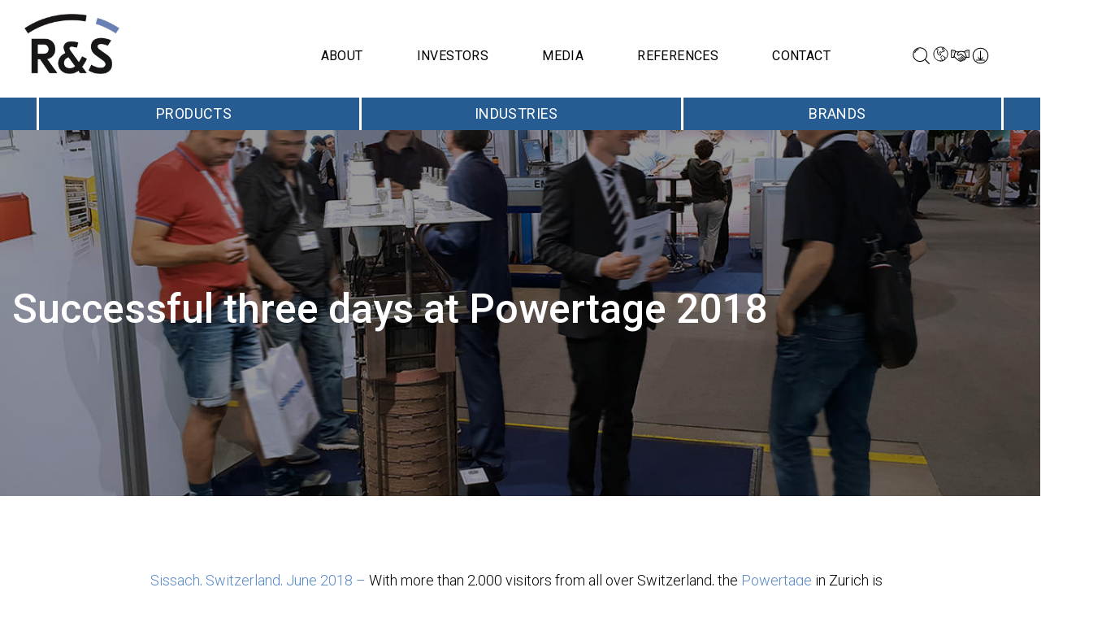

--- FILE ---
content_type: text/html; charset=UTF-8
request_url: https://the-rsgroup.com/successful-three-days-at-powertage-2018/
body_size: 40485
content:
<!DOCTYPE html>
<html lang="en-US" prefix="og: https://ogp.me/ns#" class="no-js no-svg">
<head>
<meta charset="UTF-8">
<meta name="viewport" content="width=device-width, initial-scale=1">
<link rel="profile" href="https://gmpg.org/xfn/11">

<!-- Search Engine Optimization by Rank Math PRO - https://rankmath.com/ -->
<title>Successful three days at Powertage 2018 | R&amp;S</title>
<meta name="description" content="With more than 2,000 visitors from all over Switzerland, the Powertage in Zurich is one of the most important events for the Swiss electricity industry."/>
<meta name="robots" content="follow, index, max-snippet:-1, max-video-preview:-1, max-image-preview:large"/>
<link rel="canonical" href="https://the-rsgroup.com/successful-three-days-at-powertage-2018/" />
<meta property="og:locale" content="en_US" />
<meta property="og:type" content="article" />
<meta property="og:title" content="Successful three days at Powertage 2018 | R&amp;S" />
<meta property="og:description" content="With more than 2,000 visitors from all over Switzerland, the Powertage in Zurich is one of the most important events for the Swiss electricity industry." />
<meta property="og:url" content="https://the-rsgroup.com/successful-three-days-at-powertage-2018/" />
<meta property="og:site_name" content="The RS Group" />
<meta property="article:section" content="News" />
<meta property="og:updated_time" content="2020-01-23T10:45:09+00:00" />
<meta property="og:image" content="https://the-rsgroup.com/wp-content/uploads/2018/06/discussions-at-powertage-in-switzerland.jpg" />
<meta property="og:image:secure_url" content="https://the-rsgroup.com/wp-content/uploads/2018/06/discussions-at-powertage-in-switzerland.jpg" />
<meta property="og:image:width" content="1200" />
<meta property="og:image:height" content="627" />
<meta property="og:image:alt" content="Discussions at Powertage in Switzerland" />
<meta property="og:image:type" content="image/jpeg" />
<meta property="article:published_time" content="2018-06-30T13:58:56+00:00" />
<meta property="article:modified_time" content="2020-01-23T10:45:09+00:00" />
<meta name="twitter:card" content="summary_large_image" />
<meta name="twitter:title" content="Successful three days at Powertage 2018 | R&amp;S" />
<meta name="twitter:description" content="With more than 2,000 visitors from all over Switzerland, the Powertage in Zurich is one of the most important events for the Swiss electricity industry." />
<meta name="twitter:image" content="https://the-rsgroup.com/wp-content/uploads/2018/06/discussions-at-powertage-in-switzerland.jpg" />
<meta name="twitter:label1" content="Written by" />
<meta name="twitter:data1" content="Isabella Furrer" />
<meta name="twitter:label2" content="Time to read" />
<meta name="twitter:data2" content="1 minute" />
<script type="application/ld+json" class="rank-math-schema-pro">{"@context":"https://schema.org","@graph":[{"@type":"Organization","@id":"https://the-rsgroup.com/#organization","name":"The RS Group","url":"https://the-rsgroup.com","logo":{"@type":"ImageObject","@id":"https://the-rsgroup.com/#logo","url":"https://the-rsgroup.com/wp-content/uploads/2023/12/RS_Logo_pos.jpg","contentUrl":"https://the-rsgroup.com/wp-content/uploads/2023/12/RS_Logo_pos.jpg","caption":"The RS Group","inLanguage":"en-US","width":"2246","height":"1619"}},{"@type":"WebSite","@id":"https://the-rsgroup.com/#website","url":"https://the-rsgroup.com","name":"The RS Group","publisher":{"@id":"https://the-rsgroup.com/#organization"},"inLanguage":"en-US"},{"@type":"ImageObject","@id":"https://the-rsgroup.com/wp-content/uploads/2018/06/discussions-at-powertage-in-switzerland.jpg","url":"https://the-rsgroup.com/wp-content/uploads/2018/06/discussions-at-powertage-in-switzerland.jpg","width":"1200","height":"627","caption":"Discussions at Powertage in Switzerland","inLanguage":"en-US"},{"@type":"WebPage","@id":"https://the-rsgroup.com/successful-three-days-at-powertage-2018/#webpage","url":"https://the-rsgroup.com/successful-three-days-at-powertage-2018/","name":"Successful three days at Powertage 2018 | R&amp;S","datePublished":"2018-06-30T13:58:56+00:00","dateModified":"2020-01-23T10:45:09+00:00","isPartOf":{"@id":"https://the-rsgroup.com/#website"},"primaryImageOfPage":{"@id":"https://the-rsgroup.com/wp-content/uploads/2018/06/discussions-at-powertage-in-switzerland.jpg"},"inLanguage":"en-US"},{"@type":"Person","@id":"https://the-rsgroup.com/author/isabella-furrerthe-rsgroup-com/","name":"Isabella Furrer","url":"https://the-rsgroup.com/author/isabella-furrerthe-rsgroup-com/","image":{"@type":"ImageObject","@id":"https://secure.gravatar.com/avatar/3d157181b7b4875caeaa03db9b59d6b1f4bdeb8f3e2d6884773920dff304192a?s=96&amp;d=mm&amp;r=g","url":"https://secure.gravatar.com/avatar/3d157181b7b4875caeaa03db9b59d6b1f4bdeb8f3e2d6884773920dff304192a?s=96&amp;d=mm&amp;r=g","caption":"Isabella Furrer","inLanguage":"en-US"},"worksFor":{"@id":"https://the-rsgroup.com/#organization"}},{"@type":"BlogPosting","headline":"Successful three days at Powertage 2018 | R&amp;S","datePublished":"2018-06-30T13:58:56+00:00","dateModified":"2020-01-23T10:45:09+00:00","author":{"@id":"https://the-rsgroup.com/author/isabella-furrerthe-rsgroup-com/","name":"Isabella Furrer"},"publisher":{"@id":"https://the-rsgroup.com/#organization"},"description":"With more than 2,000 visitors from all over Switzerland, the Powertage in Zurich is one of the most important events for the Swiss electricity industry.","name":"Successful three days at Powertage 2018 | R&amp;S","@id":"https://the-rsgroup.com/successful-three-days-at-powertage-2018/#richSnippet","isPartOf":{"@id":"https://the-rsgroup.com/successful-three-days-at-powertage-2018/#webpage"},"image":{"@id":"https://the-rsgroup.com/wp-content/uploads/2018/06/discussions-at-powertage-in-switzerland.jpg"},"inLanguage":"en-US","mainEntityOfPage":{"@id":"https://the-rsgroup.com/successful-three-days-at-powertage-2018/#webpage"}}]}</script>
<!-- /Rank Math WordPress SEO plugin -->

<link rel='dns-prefetch' href='//fonts.googleapis.com' />
<link rel='preconnect' href='https://fonts.gstatic.com' crossorigin />
<link rel="alternate" type="application/rss+xml" title="The RS Group &raquo; Feed" href="https://the-rsgroup.com/feed/" />
<link rel="alternate" type="application/rss+xml" title="The RS Group &raquo; Comments Feed" href="https://the-rsgroup.com/comments/feed/" />
<link rel="alternate" title="oEmbed (JSON)" type="application/json+oembed" href="https://the-rsgroup.com/wp-json/oembed/1.0/embed?url=https%3A%2F%2Fthe-rsgroup.com%2Fsuccessful-three-days-at-powertage-2018%2F" />
<link rel="alternate" title="oEmbed (XML)" type="text/xml+oembed" href="https://the-rsgroup.com/wp-json/oembed/1.0/embed?url=https%3A%2F%2Fthe-rsgroup.com%2Fsuccessful-three-days-at-powertage-2018%2F&#038;format=xml" />
<style id='wp-img-auto-sizes-contain-inline-css' type='text/css'>
img:is([sizes=auto i],[sizes^="auto," i]){contain-intrinsic-size:3000px 1500px}
/*# sourceURL=wp-img-auto-sizes-contain-inline-css */
</style>
<link rel='stylesheet' id='aol-jquery-ui-css' href='https://the-rsgroup.com/wp-content/plugins/apply-online/public/css/jquery-ui.min.css?ver=05a8792a2d887542d585b61f0b231ac6' type='text/css' media='all' />
<link rel='stylesheet' id='apply-online-css' href='https://the-rsgroup.com/wp-content/plugins/apply-online/public/css/applyonline-public.css?ver=2.6.7.6' type='text/css' media='all' />
<style id='wp-emoji-styles-inline-css' type='text/css'>

	img.wp-smiley, img.emoji {
		display: inline !important;
		border: none !important;
		box-shadow: none !important;
		height: 1em !important;
		width: 1em !important;
		margin: 0 0.07em !important;
		vertical-align: -0.1em !important;
		background: none !important;
		padding: 0 !important;
	}
/*# sourceURL=wp-emoji-styles-inline-css */
</style>
<link rel='stylesheet' id='wp-block-library-css' href='https://the-rsgroup.com/wp-includes/css/dist/block-library/style.min.css?ver=05a8792a2d887542d585b61f0b231ac6' type='text/css' media='all' />
<style id='global-styles-inline-css' type='text/css'>
:root{--wp--preset--aspect-ratio--square: 1;--wp--preset--aspect-ratio--4-3: 4/3;--wp--preset--aspect-ratio--3-4: 3/4;--wp--preset--aspect-ratio--3-2: 3/2;--wp--preset--aspect-ratio--2-3: 2/3;--wp--preset--aspect-ratio--16-9: 16/9;--wp--preset--aspect-ratio--9-16: 9/16;--wp--preset--color--black: #000000;--wp--preset--color--cyan-bluish-gray: #abb8c3;--wp--preset--color--white: #ffffff;--wp--preset--color--pale-pink: #f78da7;--wp--preset--color--vivid-red: #cf2e2e;--wp--preset--color--luminous-vivid-orange: #ff6900;--wp--preset--color--luminous-vivid-amber: #fcb900;--wp--preset--color--light-green-cyan: #7bdcb5;--wp--preset--color--vivid-green-cyan: #00d084;--wp--preset--color--pale-cyan-blue: #8ed1fc;--wp--preset--color--vivid-cyan-blue: #0693e3;--wp--preset--color--vivid-purple: #9b51e0;--wp--preset--gradient--vivid-cyan-blue-to-vivid-purple: linear-gradient(135deg,rgb(6,147,227) 0%,rgb(155,81,224) 100%);--wp--preset--gradient--light-green-cyan-to-vivid-green-cyan: linear-gradient(135deg,rgb(122,220,180) 0%,rgb(0,208,130) 100%);--wp--preset--gradient--luminous-vivid-amber-to-luminous-vivid-orange: linear-gradient(135deg,rgb(252,185,0) 0%,rgb(255,105,0) 100%);--wp--preset--gradient--luminous-vivid-orange-to-vivid-red: linear-gradient(135deg,rgb(255,105,0) 0%,rgb(207,46,46) 100%);--wp--preset--gradient--very-light-gray-to-cyan-bluish-gray: linear-gradient(135deg,rgb(238,238,238) 0%,rgb(169,184,195) 100%);--wp--preset--gradient--cool-to-warm-spectrum: linear-gradient(135deg,rgb(74,234,220) 0%,rgb(151,120,209) 20%,rgb(207,42,186) 40%,rgb(238,44,130) 60%,rgb(251,105,98) 80%,rgb(254,248,76) 100%);--wp--preset--gradient--blush-light-purple: linear-gradient(135deg,rgb(255,206,236) 0%,rgb(152,150,240) 100%);--wp--preset--gradient--blush-bordeaux: linear-gradient(135deg,rgb(254,205,165) 0%,rgb(254,45,45) 50%,rgb(107,0,62) 100%);--wp--preset--gradient--luminous-dusk: linear-gradient(135deg,rgb(255,203,112) 0%,rgb(199,81,192) 50%,rgb(65,88,208) 100%);--wp--preset--gradient--pale-ocean: linear-gradient(135deg,rgb(255,245,203) 0%,rgb(182,227,212) 50%,rgb(51,167,181) 100%);--wp--preset--gradient--electric-grass: linear-gradient(135deg,rgb(202,248,128) 0%,rgb(113,206,126) 100%);--wp--preset--gradient--midnight: linear-gradient(135deg,rgb(2,3,129) 0%,rgb(40,116,252) 100%);--wp--preset--font-size--small: 13px;--wp--preset--font-size--medium: 20px;--wp--preset--font-size--large: 36px;--wp--preset--font-size--x-large: 42px;--wp--preset--spacing--20: 0.44rem;--wp--preset--spacing--30: 0.67rem;--wp--preset--spacing--40: 1rem;--wp--preset--spacing--50: 1.5rem;--wp--preset--spacing--60: 2.25rem;--wp--preset--spacing--70: 3.38rem;--wp--preset--spacing--80: 5.06rem;--wp--preset--shadow--natural: 6px 6px 9px rgba(0, 0, 0, 0.2);--wp--preset--shadow--deep: 12px 12px 50px rgba(0, 0, 0, 0.4);--wp--preset--shadow--sharp: 6px 6px 0px rgba(0, 0, 0, 0.2);--wp--preset--shadow--outlined: 6px 6px 0px -3px rgb(255, 255, 255), 6px 6px rgb(0, 0, 0);--wp--preset--shadow--crisp: 6px 6px 0px rgb(0, 0, 0);}:where(.is-layout-flex){gap: 0.5em;}:where(.is-layout-grid){gap: 0.5em;}body .is-layout-flex{display: flex;}.is-layout-flex{flex-wrap: wrap;align-items: center;}.is-layout-flex > :is(*, div){margin: 0;}body .is-layout-grid{display: grid;}.is-layout-grid > :is(*, div){margin: 0;}:where(.wp-block-columns.is-layout-flex){gap: 2em;}:where(.wp-block-columns.is-layout-grid){gap: 2em;}:where(.wp-block-post-template.is-layout-flex){gap: 1.25em;}:where(.wp-block-post-template.is-layout-grid){gap: 1.25em;}.has-black-color{color: var(--wp--preset--color--black) !important;}.has-cyan-bluish-gray-color{color: var(--wp--preset--color--cyan-bluish-gray) !important;}.has-white-color{color: var(--wp--preset--color--white) !important;}.has-pale-pink-color{color: var(--wp--preset--color--pale-pink) !important;}.has-vivid-red-color{color: var(--wp--preset--color--vivid-red) !important;}.has-luminous-vivid-orange-color{color: var(--wp--preset--color--luminous-vivid-orange) !important;}.has-luminous-vivid-amber-color{color: var(--wp--preset--color--luminous-vivid-amber) !important;}.has-light-green-cyan-color{color: var(--wp--preset--color--light-green-cyan) !important;}.has-vivid-green-cyan-color{color: var(--wp--preset--color--vivid-green-cyan) !important;}.has-pale-cyan-blue-color{color: var(--wp--preset--color--pale-cyan-blue) !important;}.has-vivid-cyan-blue-color{color: var(--wp--preset--color--vivid-cyan-blue) !important;}.has-vivid-purple-color{color: var(--wp--preset--color--vivid-purple) !important;}.has-black-background-color{background-color: var(--wp--preset--color--black) !important;}.has-cyan-bluish-gray-background-color{background-color: var(--wp--preset--color--cyan-bluish-gray) !important;}.has-white-background-color{background-color: var(--wp--preset--color--white) !important;}.has-pale-pink-background-color{background-color: var(--wp--preset--color--pale-pink) !important;}.has-vivid-red-background-color{background-color: var(--wp--preset--color--vivid-red) !important;}.has-luminous-vivid-orange-background-color{background-color: var(--wp--preset--color--luminous-vivid-orange) !important;}.has-luminous-vivid-amber-background-color{background-color: var(--wp--preset--color--luminous-vivid-amber) !important;}.has-light-green-cyan-background-color{background-color: var(--wp--preset--color--light-green-cyan) !important;}.has-vivid-green-cyan-background-color{background-color: var(--wp--preset--color--vivid-green-cyan) !important;}.has-pale-cyan-blue-background-color{background-color: var(--wp--preset--color--pale-cyan-blue) !important;}.has-vivid-cyan-blue-background-color{background-color: var(--wp--preset--color--vivid-cyan-blue) !important;}.has-vivid-purple-background-color{background-color: var(--wp--preset--color--vivid-purple) !important;}.has-black-border-color{border-color: var(--wp--preset--color--black) !important;}.has-cyan-bluish-gray-border-color{border-color: var(--wp--preset--color--cyan-bluish-gray) !important;}.has-white-border-color{border-color: var(--wp--preset--color--white) !important;}.has-pale-pink-border-color{border-color: var(--wp--preset--color--pale-pink) !important;}.has-vivid-red-border-color{border-color: var(--wp--preset--color--vivid-red) !important;}.has-luminous-vivid-orange-border-color{border-color: var(--wp--preset--color--luminous-vivid-orange) !important;}.has-luminous-vivid-amber-border-color{border-color: var(--wp--preset--color--luminous-vivid-amber) !important;}.has-light-green-cyan-border-color{border-color: var(--wp--preset--color--light-green-cyan) !important;}.has-vivid-green-cyan-border-color{border-color: var(--wp--preset--color--vivid-green-cyan) !important;}.has-pale-cyan-blue-border-color{border-color: var(--wp--preset--color--pale-cyan-blue) !important;}.has-vivid-cyan-blue-border-color{border-color: var(--wp--preset--color--vivid-cyan-blue) !important;}.has-vivid-purple-border-color{border-color: var(--wp--preset--color--vivid-purple) !important;}.has-vivid-cyan-blue-to-vivid-purple-gradient-background{background: var(--wp--preset--gradient--vivid-cyan-blue-to-vivid-purple) !important;}.has-light-green-cyan-to-vivid-green-cyan-gradient-background{background: var(--wp--preset--gradient--light-green-cyan-to-vivid-green-cyan) !important;}.has-luminous-vivid-amber-to-luminous-vivid-orange-gradient-background{background: var(--wp--preset--gradient--luminous-vivid-amber-to-luminous-vivid-orange) !important;}.has-luminous-vivid-orange-to-vivid-red-gradient-background{background: var(--wp--preset--gradient--luminous-vivid-orange-to-vivid-red) !important;}.has-very-light-gray-to-cyan-bluish-gray-gradient-background{background: var(--wp--preset--gradient--very-light-gray-to-cyan-bluish-gray) !important;}.has-cool-to-warm-spectrum-gradient-background{background: var(--wp--preset--gradient--cool-to-warm-spectrum) !important;}.has-blush-light-purple-gradient-background{background: var(--wp--preset--gradient--blush-light-purple) !important;}.has-blush-bordeaux-gradient-background{background: var(--wp--preset--gradient--blush-bordeaux) !important;}.has-luminous-dusk-gradient-background{background: var(--wp--preset--gradient--luminous-dusk) !important;}.has-pale-ocean-gradient-background{background: var(--wp--preset--gradient--pale-ocean) !important;}.has-electric-grass-gradient-background{background: var(--wp--preset--gradient--electric-grass) !important;}.has-midnight-gradient-background{background: var(--wp--preset--gradient--midnight) !important;}.has-small-font-size{font-size: var(--wp--preset--font-size--small) !important;}.has-medium-font-size{font-size: var(--wp--preset--font-size--medium) !important;}.has-large-font-size{font-size: var(--wp--preset--font-size--large) !important;}.has-x-large-font-size{font-size: var(--wp--preset--font-size--x-large) !important;}
/*# sourceURL=global-styles-inline-css */
</style>

<style id='classic-theme-styles-inline-css' type='text/css'>
/*! This file is auto-generated */
.wp-block-button__link{color:#fff;background-color:#32373c;border-radius:9999px;box-shadow:none;text-decoration:none;padding:calc(.667em + 2px) calc(1.333em + 2px);font-size:1.125em}.wp-block-file__button{background:#32373c;color:#fff;text-decoration:none}
/*# sourceURL=/wp-includes/css/classic-themes.min.css */
</style>
<link rel='stylesheet' id='contact-form-7-css' href='https://the-rsgroup.com/wp-content/plugins/contact-form-7/includes/css/styles.css?ver=6.1.4' type='text/css' media='all' />
<link rel='stylesheet' id='wpsm_counter-font-awesome-front-css' href='https://the-rsgroup.com/wp-content/plugins/counter-number-showcase/assets/css/font-awesome/css/font-awesome.min.css?ver=05a8792a2d887542d585b61f0b231ac6' type='text/css' media='all' />
<link rel='stylesheet' id='wpsm_counter_bootstrap-front-css' href='https://the-rsgroup.com/wp-content/plugins/counter-number-showcase/assets/css/bootstrap-front.css?ver=05a8792a2d887542d585b61f0b231ac6' type='text/css' media='all' />
<link rel='stylesheet' id='wpsm_counter_column-css' href='https://the-rsgroup.com/wp-content/plugins/counter-number-showcase/assets/css/counter-column.css?ver=05a8792a2d887542d585b61f0b231ac6' type='text/css' media='all' />
<link rel='stylesheet' id='essential-grid-plugin-settings-css' href='https://the-rsgroup.com/wp-content/plugins/essential-grid/public/assets/css/settings.css?ver=3.0.11' type='text/css' media='all' />
<link rel='stylesheet' id='tp-fontello-css' href='https://the-rsgroup.com/wp-content/plugins/essential-grid/public/assets/font/fontello/css/fontello.css?ver=3.0.11' type='text/css' media='all' />
<link rel='stylesheet' id='themepunchboxextcss-css' href='https://the-rsgroup.com/wp-content/plugins/essential-grid/public/assets/css/jquery.esgbox.min.css?ver=3.0.11' type='text/css' media='all' />
<link rel='stylesheet' id='rs-plugin-settings-css' href='https://the-rsgroup.com/wp-content/plugins/revslider/public/assets/css/rs6.css?ver=6.4.8' type='text/css' media='all' />
<style id='rs-plugin-settings-inline-css' type='text/css'>
#rs-demo-id {}
/*# sourceURL=rs-plugin-settings-inline-css */
</style>
<link rel='stylesheet' id='wpml-legacy-dropdown-0-css' href='https://the-rsgroup.com/wp-content/plugins/sitepress-multilingual-cms/templates/language-switchers/legacy-dropdown/style.min.css?ver=1' type='text/css' media='all' />
<link rel='stylesheet' id='wpml-legacy-vertical-list-0-css' href='https://the-rsgroup.com/wp-content/plugins/sitepress-multilingual-cms/templates/language-switchers/legacy-list-vertical/style.min.css?ver=1' type='text/css' media='all' />
<link rel='stylesheet' id='wpml-menu-item-0-css' href='https://the-rsgroup.com/wp-content/plugins/sitepress-multilingual-cms/templates/language-switchers/menu-item/style.min.css?ver=1' type='text/css' media='all' />
<link rel='stylesheet' id='megamenu-css' href='https://the-rsgroup.com/wp-content/uploads/maxmegamenu/style_en.css?ver=69c92a' type='text/css' media='all' />
<link rel='stylesheet' id='dashicons-css' href='https://the-rsgroup.com/wp-includes/css/dashicons.min.css?ver=05a8792a2d887542d585b61f0b231ac6' type='text/css' media='all' />
<link rel='stylesheet' id='megamenu-genericons-css' href='https://the-rsgroup.com/wp-content/plugins/megamenu-pro/icons/genericons/genericons/genericons.css?ver=2.4.3' type='text/css' media='all' />
<link rel='stylesheet' id='megamenu-fontawesome6-css' href='https://the-rsgroup.com/wp-content/plugins/megamenu-pro/icons/fontawesome6/css/all.min.css?ver=2.4.3' type='text/css' media='all' />
<link rel='stylesheet' id='search-filter-plugin-styles-css' href='https://the-rsgroup.com/wp-content/plugins/search-filter-pro/public/assets/css/search-filter.min.css?ver=2.5.21' type='text/css' media='all' />
<link rel='stylesheet' id='parent-style-css' href='https://the-rsgroup.com/wp-content/themes/apress/style.css?ver=05a8792a2d887542d585b61f0b231ac6' type='text/css' media='all' />
<link rel='stylesheet' id='font-style-css' href='https://the-rsgroup.com/wp-content/themes/apress-child/font/avenir/stylesheet.css?ver=05a8792a2d887542d585b61f0b231ac6' type='text/css' media='all' />
<link rel='stylesheet' id='other-lang-style-css' href='https://the-rsgroup.com/wp-content/themes/apress-child/css/other-lang.css?ver=05a8792a2d887542d585b61f0b231ac6' type='text/css' media='all' />
<link rel='stylesheet' id='mega-menu-css' href='https://the-rsgroup.com/wp-content/themes/apress-child/css/mega-menu.css?ver=05a8792a2d887542d585b61f0b231ac6' type='text/css' media='all' />
<link rel='stylesheet' id='zt-multiscroll-css' href='https://the-rsgroup.com/wp-content/plugins/apcore/vc_custom/assets/css/jquery.multiscroll.css?ver=1.1.4' type='text/css' media='all' />
<link rel='stylesheet' id='zt-shortcode-css' href='https://the-rsgroup.com/wp-content/plugins/apcore/vc_custom/assets/css/zt-shortcode.css?ver=1.1.4' type='text/css' media='all' />
<link rel='stylesheet' id='js_composer_front-css' href='https://the-rsgroup.com/wp-content/plugins/js_composer/assets/css/js_composer.min.css?ver=8.2' type='text/css' media='all' />
<link rel='stylesheet' id='js_composer_custom_css-css' href='//the-rsgroup.com/wp-content/uploads/js_composer/custom.css?ver=8.2' type='text/css' media='all' />
<link rel='stylesheet' id='bsf-Defaults-css' href='https://the-rsgroup.com/wp-content/uploads/smile_fonts/Defaults/Defaults.css?ver=3.21.2' type='text/css' media='all' />
<link rel='stylesheet' id='ultimate-vc-addons-style-css' href='https://the-rsgroup.com/wp-content/plugins/Ultimate_VC_Addons/assets/min-css/style.min.css?ver=3.21.2' type='text/css' media='all' />
<link rel='stylesheet' id='apc-main-style-css' href='https://the-rsgroup.com/wp-content/themes/apress-child/style.css?ver=1.1.4' type='text/css' media='all' />
<link rel='stylesheet' id='photoswipe-css' href='https://the-rsgroup.com/wp-content/themes/apress/assets/css/photoswipe.css?ver=1.1.4' type='text/css' media='all' />
<link rel='stylesheet' id='photoswipe-default-skin-css' href='https://the-rsgroup.com/wp-content/themes/apress/assets/css/photoswipe-default-skin.css?ver=1.1.4' type='text/css' media='all' />
<link rel='stylesheet' id='ap_font_style-css' href='https://the-rsgroup.com/wp-content/themes/apress/assets/css/ap_font_style.css?ver=1.1.4' type='text/css' media='all' />
<link rel='stylesheet' id='apc-common-css' href='https://the-rsgroup.com/wp-content/themes/apress/assets/css/common.css?ver=1.1.4' type='text/css' media='all' />
<link rel="preload" as="style" href="https://fonts.googleapis.com/css?family=Roboto:400,300,500%7CPoppins:400%7CMontserrat:100,200,300,400,500,600,700,800,900,100italic,200italic,300italic,400italic,500italic,600italic,700italic,800italic,900italic%7CLato:100,300,400,700,900,100italic,300italic,400italic,700italic,900italic%7COpen%20Sans:300,400,500,600,700,800,300italic,400italic,500italic,600italic,700italic,800italic&#038;subset=latin&#038;display=swap&#038;ver=1763722852" /><link rel="stylesheet" href="https://fonts.googleapis.com/css?family=Roboto:400,300,500%7CPoppins:400%7CMontserrat:100,200,300,400,500,600,700,800,900,100italic,200italic,300italic,400italic,500italic,600italic,700italic,800italic,900italic%7CLato:100,300,400,700,900,100italic,300italic,400italic,700italic,900italic%7COpen%20Sans:300,400,500,600,700,800,300italic,400italic,500italic,600italic,700italic,800italic&#038;subset=latin&#038;display=swap&#038;ver=1763722852" media="print" onload="this.media='all'"><noscript><link rel="stylesheet" href="https://fonts.googleapis.com/css?family=Roboto:400,300,500%7CPoppins:400%7CMontserrat:100,200,300,400,500,600,700,800,900,100italic,200italic,300italic,400italic,500italic,600italic,700italic,800italic,900italic%7CLato:100,300,400,700,900,100italic,300italic,400italic,700italic,900italic%7COpen%20Sans:300,400,500,600,700,800,300italic,400italic,500italic,600italic,700italic,800italic&#038;subset=latin&#038;display=swap&#038;ver=1763722852" /></noscript><link rel='stylesheet' id='responsive-style-css' href='https://the-rsgroup.com/wp-content/themes/apress-child/css/responsive.css' type='text/css' media='all' />
<script type="text/javascript" src="https://the-rsgroup.com/wp-includes/js/jquery/jquery.min.js?ver=3.7.1" id="jquery-core-js"></script>
<script type="text/javascript" src="https://the-rsgroup.com/wp-includes/js/jquery/jquery-migrate.min.js?ver=3.4.1" id="jquery-migrate-js"></script>
<script type="text/javascript" src="https://the-rsgroup.com/wp-content/plugins/revslider/public/assets/js/rbtools.min.js?ver=6.4.5" id="tp-tools-js"></script>
<script type="text/javascript" src="https://the-rsgroup.com/wp-content/plugins/revslider/public/assets/js/rs6.min.js?ver=6.4.8" id="revmin-js"></script>
<script type="text/javascript" id="search-filter-plugin-build-js-extra">
/* <![CDATA[ */
var SF_LDATA = {"ajax_url":"https://the-rsgroup.com/wp-admin/admin-ajax.php","home_url":"https://the-rsgroup.com/","extensions":[]};
//# sourceURL=search-filter-plugin-build-js-extra
/* ]]> */
</script>
<script type="text/javascript" src="https://the-rsgroup.com/wp-content/plugins/search-filter-pro/public/assets/js/search-filter-build.min.js?ver=2.5.21" id="search-filter-plugin-build-js"></script>
<script type="text/javascript" src="https://the-rsgroup.com/wp-content/plugins/search-filter-pro/public/assets/js/chosen.jquery.min.js?ver=2.5.21" id="search-filter-plugin-chosen-js"></script>
<script type="text/javascript" src="https://the-rsgroup.com/wp-content/themes/apress-child/js/custom.js?ver=05a8792a2d887542d585b61f0b231ac6" id="custom-js-js"></script>
<script type="text/javascript" id="wpml-browser-redirect-js-extra">
/* <![CDATA[ */
var wpml_browser_redirect_params = {"pageLanguage":"en","languageUrls":{"en_us":"https://the-rsgroup.com/successful-three-days-at-powertage-2018/","en":"https://the-rsgroup.com/successful-three-days-at-powertage-2018/","us":"https://the-rsgroup.com/successful-three-days-at-powertage-2018/","fr_fr":"https://the-rsgroup.com/fr/successful-three-days-at-powertage-2018/","fr":"https://the-rsgroup.com/fr/successful-three-days-at-powertage-2018/","de_de":"https://the-rsgroup.com/de/successful-three-days-at-powertage-2018/","de":"https://the-rsgroup.com/de/successful-three-days-at-powertage-2018/","it_it":"https://the-rsgroup.com/it/successful-three-days-at-powertage-2018/","it":"https://the-rsgroup.com/it/successful-three-days-at-powertage-2018/","pl_pl":"https://the-rsgroup.com/pl/successful-three-days-at-powertage-2018/","pl":"https://the-rsgroup.com/pl/successful-three-days-at-powertage-2018/"},"cookie":{"name":"_icl_visitor_lang_js","domain":"the-rsgroup.com","path":"/","expiration":24}};
//# sourceURL=wpml-browser-redirect-js-extra
/* ]]> */
</script>
<script type="text/javascript" src="https://the-rsgroup.com/wp-content/plugins/sitepress-multilingual-cms/dist/js/browser-redirect/app.js?ver=486900" id="wpml-browser-redirect-js"></script>
<script type="text/javascript" src="https://the-rsgroup.com/wp-content/plugins/Ultimate_VC_Addons/assets/min-js/ultimate-params.min.js?ver=3.21.2" id="ultimate-vc-addons-params-js"></script>
<script type="text/javascript" src="https://the-rsgroup.com/wp-content/plugins/Ultimate_VC_Addons/assets/min-js/custom.min.js?ver=3.21.2" id="ultimate-vc-addons-custom-js"></script>
<script type="text/javascript" src="https://the-rsgroup.com/wp-content/themes/apress/assets/js/megamenu.js?ver=05a8792a2d887542d585b61f0b231ac6" id="apc-mega_menu_js-js"></script>
<script></script><link rel="https://api.w.org/" href="https://the-rsgroup.com/wp-json/" /><link rel="alternate" title="JSON" type="application/json" href="https://the-rsgroup.com/wp-json/wp/v2/posts/5606" /><link rel="EditURI" type="application/rsd+xml" title="RSD" href="https://the-rsgroup.com/xmlrpc.php?rsd" />
<meta name="generator" content="WPML ver:4.8.6 stt:1,4,3,27,41;" />
<meta name="generator" content="Redux 4.4.18" />        <script type="text/javascript">
            var ajaxurl = 'https://the-rsgroup.com/wp-admin/admin-ajax.php';
        </script>
<meta name="color-scheme" content="dark light"><style id="apcore-dyn-styles">@font-face {font-family:"GT-Eesti-Pro-Display-Bold-2";src:url(https://the-rsgroup.com/wp-content/uploads/fonts/GT-Eesti-Pro-Display-Bold-2.woff2), url(https://the-rsgroup.com/wp-content/uploads/fonts/GT-Eesti-Pro-Display-Bold-2.woff), url(https://the-rsgroup.com/wp-content/uploads/fonts/GT-Eesti-Pro-Display-Bold-2.ttf);}@font-face {font-family:"GT-Eesti-Pro-Display-Bold";src:url(https://the-rsgroup.com/wp-content/uploads/fonts/GT-Eesti-Pro-Display-Bold.woff2), url(https://the-rsgroup.com/wp-content/uploads/fonts/GT-Eesti-Pro-Display-Bold.woff), url(https://the-rsgroup.com/wp-content/uploads/fonts/GT-Eesti-Pro-Display-Bold.ttf);}@font-face {font-family:"GT-Eesti-Pro-Text-Bold-2";src:url(https://the-rsgroup.com/wp-content/uploads/fonts/GT-Eesti-Pro-Text-Bold-2.woff2), url(https://the-rsgroup.com/wp-content/uploads/fonts/GT-Eesti-Pro-Text-Bold-2.woff), url(https://the-rsgroup.com/wp-content/uploads/fonts/GT-Eesti-Pro-Text-Bold-2.ttf);}@font-face {font-family:"GT-Eesti-Pro-Text-Bold";src:url(https://the-rsgroup.com/wp-content/uploads/fonts/GT-Eesti-Pro-Text-Bold.woff2), url(https://the-rsgroup.com/wp-content/uploads/fonts/GT-Eesti-Pro-Text-Bold.woff), url(https://the-rsgroup.com/wp-content/uploads/fonts/GT-Eesti-Pro-Text-Bold.ttf);}@font-face {font-family:"GT-Eesti-Pro-Text-Regular-2";src:url(https://the-rsgroup.com/wp-content/uploads/fonts/GT-Eesti-Pro-Text-Regular-2.woff2), url(https://the-rsgroup.com/wp-content/uploads/fonts/GT-Eesti-Pro-Text-Regular-2.woff), url(https://the-rsgroup.com/wp-content/uploads/fonts/GT-Eesti-Pro-Text-Regular-2.ttf);}@font-face {font-family:"GT-Eesti-Pro-Text-Regular";src:url(https://the-rsgroup.com/wp-content/uploads/fonts/GT-Eesti-Pro-Text-Regular.woff2), url(https://the-rsgroup.com/wp-content/uploads/fonts/GT-Eesti-Pro-Text-Regular.woff), url(https://the-rsgroup.com/wp-content/uploads/fonts/GT-Eesti-Pro-Text-Regular.ttf);}@font-face {font-family:"";src:;}.zolo-container,body.boxed_layout .layout_design{max-width:1280px;}.body.boxed_layout .sticky_header.fixed{max-width:1280px;}.pagetitle_parallax_content h1,.pagetitle_parallax{text-align:left;}.pagetitle_parallax_section.titlebar_style2 h1.entry-title{ float:left;}.pagetitle_parallax_section.titlebar_style2 #crumbs{ float:right;}#ajax-loading-screen[data-effect="center_mask_reveal"] span,#ajax-loading-screen,#ajax-loading-screen .reveal-1,#ajax-loading-screen .reveal-2,#mask{background:#ffffff;}.site_layout{padding-top:0; padding-bottom:0;}.zolo-topbar .zolo_navbar_search.expanded_search_but .nav_search_form_area,.zolo-topbar{background:rgba(0,0,0,0);}.zolo-topbar{border-style:solid;border-color:#eeeeee;border-top-width:0px;border-right-width:0px;border-bottom-width:0px;border-left-width:0px;}.zolo-topbar input,.zolo-header-area #lang_sel a.lang_sel_sel,.zolo-topbar a,.zolo-topbar{color:#ffffff}.zolo-topbar .cart-control:before,.zolo-topbar .cart-control:after,.zolo-topbar .nav_search-icon:after{border-color:#ffffff}.zolo-topbar .nav_search-icon.search_close_icon:after,.zolo-topbar .nav_search-icon:before{background:#ffffff}.zolo-topbar a:hover,.zolo-topbar .current-menu-item a{color:#64bebe;}.zolo-top-menu ul.sub-menu li a{ border-bottom: 1px solid #e5e5e5;}.zolo-topbar{font-size:13px;}.zolo-header-area .zolo-social ul.social-icon li a{color:#555555;}.zolo-header-area .zolo-social ul.social-icon li a:hover{color:#999999;}.zolo-header-area .zolo-social.boxed-icons ul.social-icon li a{width:34px;}.zolo-header-area .zolo-social.boxed-icons ul.social-icon li a{background:rgba(54,56,57,0);}.zolo-header-area .zolo-social.boxed-icons ul.social-icon li a{border:1px solid #363839;}.zolo-header-area .zolo-social.boxed-icons ul.social-icon li a{-moz-border-radius:4px;-webkit-border-radius:4px;-ms-border-radius:4px;-o-border-radius:4px;border-radius:4px; }.zolo-header-area .zolo-social.boxed-icons ul.social-icon li a{padding-top:8px;padding-bottom:8px;}.zolo-header-area .zolo-social li a,.zolo-header-area .zolo-social.boxed-icons ul.social-icon li a{font-size:14px;line-height:14px;}.zolo-header-area .header_element .zolo-social li{padding-left:12px;padding-right:12px;}.header_element ul.social-icon{margin-left:-12px;margin-right:-12px;}.zolo-top-menu ul.sub-menu{width:160px;}.zolo-top-menu .top-menu li ul.sub-menu li ul.sub-menu{left:160px;}.zolo-top-menu ul.top-menu > li > a{line-height:30px;}.zolo-top-menu ul.sub-menu{background:#ffffff;}.zolo-top-menu li ul.sub-menu li a:hover{background:#fafafa;}.zolo-top-menu li ul.sub-menu li a{color:#747474;}.zolo-top-menu li ul.sub-menu li a:hover{color:#333333;}.search_overlay,.header_element .zolo_navbar_search.expanded_search_but .nav_search_form_area{background:#ffffff!important; }.full_screen_search input,.full_screen_search .search-form::after{ color:#000000!important; }.search_overlay #mob_search_close_but:after, .search_overlay .search_close_but:after,.search_overlay #mob_search_close_but:before, .search_overlay .search_close_but:before{ border-color:#000000!important; }.full_screen_search input{border-color:#000000!important;}.full_screen_search input::-webkit-input-placeholder{color:#000000;}.full_screen_search input::-moz-placeholder{color:#000000;}.full_screen_search input::-ms-input-placeholder{color:#000000;}.full_screen_search input:-o-placeholder{color:#000000;}.header_section_one .header_left{width:100%;}.header_section_one .header_center{width:0;}.header_section_one .header_right{width:0;}.header_section_two .header_left{width:50%;}.header_section_two .header_center{width:0;}.header_section_two .header_right{width:50%;}.header_section_three .header_left{width:15%;}.header_section_three .header_center{width:70%;}.header_section_three .header_right{width:15%;}.header_section_one{height:30px;}.header_section_two .zolo-navigation ul li.zolo-middle-logo-menu-logo,.header_section_two{height:94px;}.header_section_three .zolo-navigation ul li.zolo-middle-logo-menu-logo,.header_section_three{height:54px;}.header_section_one li.shopping_cart{line-height:30px;}.header_section_two li.shopping_cart{line-height:94px;}.header_section_three li.shopping_cart{line-height:54px;}.headerbackground,.header_background{background-color: #ffffff;}.header_category_search_wrapper select option,.headerbackground,.header_background{background-color:#ffffff;}header.zolo_header .zolo-header_section2_background{background-color:rgba(255,255,255,0.0);}header.zolo_header .zolo-header_section2_background{border-style:solid;border-color:#e5e5e5;border-top-width:0px;border-right-width:0px;border-bottom-width:0px;border-left-width:0px;}.zolo_vertical_header .header_category_search_wrapper select option,.zolo_vertical_header .headerbackground,.zolo_vertical_header .header_background{box-shadow: 0 1px 2px rgba(0, 0, 0, 0.2);}.header_element .zolo_navbar_search.default_search_but .nav_search_form_area{top:54px;}.header_section_two a,.header_section_two{color:#000000;}.header_section_two a:hover{color:#64bebe;}.header_section_two .cart-control:before,.header_section_two .cart-control:after,.header_section_two .nav_search-icon:after{border-color:#000000}.header_section_two .nav_search-icon.search_close_icon:after,.header_section_two .nav_search-icon:before{background:#000000}.header_section_two{font-size:16px;}.zolo-header-area .header_section_two .top-tagline, .zolo-header-area .header_section_two .header_right_img, .zolo-header-area .header_section_two .header_htmltext, .zolo-header-area .header_section_two .header_working_hours, .zolo-header-area .header_section_two .header_address{line-height:26px;}.header_section_three a,.header_section_three{color:#555555;}.header_section_three a:hover{color:#999999;}.header_section_three .cart-control:before,.header_section_three .cart-control:after,.header_section_three .nav_search-icon:after{border-color:#555555}.header_section_three .nav_search-icon.search_close_icon:after,.header_section_three .nav_search-icon:before{background:#555555}.header_section_three{font-size:16px;}.zolo-header-area .header_section_three .top-tagline, .zolo-header-area .header_section_three .header_right_img, .zolo-header-area .header_section_three .header_htmltext, .zolo-header-area .header_section_three .header_working_hours, .zolo-header-area .header_section_three .header_address{line-height:26px;}.zolo_vertical_header a,.zolo_vertical_header{color:#555555;}.zolo_vertical_header a:hover{color:#999999;}.zolo_vertical_header{font-size:16px;}.zolo_vertical_header .vertical_fix_menu .top-tagline, .zolo_vertical_header .vertical_fix_menu .header_right_img{line-height:26px;}.logo-box{padding:10px 0 10px 0;}.logo-box a{max-width:170px;}.logo-box a{max-height:60px;}.logo-box a img{max-height:60px;}.header_section_one ul.header_center_col > li, .header_section_one ul.header_left_col > li, .header_section_one ul.header_right_col > li{padding:0 15px;}.header_section_one .zolo-top-menu ul,.header_section_one ul.header_left_col,.header_section_one ul.header_right_col,.header_section_one ul.header_center_col{margin:0 -15px;}.header_section_two ul.header_center_col > li, .header_section_two ul.header_left_col > li, .header_section_two ul.header_right_col > li{padding:0 10px;}.header_section_two .zolo-navigation > ul,.header_section_two ul.header_left_col,.header_section_two ul.header_right_col,.header_section_two ul.header_center_col{margin:0 -10px;}.header_section_two .zolo-navigation > ul{margin:0 -10px;}.header_section_two .vertical_menu_area.vertical_menu_open{right:10px;}.header_section_two .header_left .vertical_menu_area.vertical_menu_open{left:10px;}.header_section_two .horizontal_menu_area{padding-right:70px;}.header_section_two .header_left .horizontal_menu_area{padding-left:70px;}.header_section_three ul.header_center_col > li, .header_section_three ul.header_left_col > li, .header_section_three ul.header_right_col > li{padding:0 20px;}.header_section_three .zolo-navigation > ul,.header_section_three ul.header_left_col,.header_section_three ul.header_right_col,.header_section_three ul.header_center_col{margin:0 -20px;}.header_section_three .zolo-navigation > ul{margin:0 -20px;}.header_section_three .vertical_menu_area.vertical_menu_open{right:20px;}.header_section_three .header_left .vertical_menu_area.vertical_menu_open{left:20px;}.header_section_three .horizontal_menu_area{padding-right:80px;}.header_section_three .header_left .horizontal_menu_area{padding-left:80px;}ul.header_center_col > li.element_separator .element_separator_bar,ul.header_left_col > li.element_separator .element_separator_bar,ul.header_right_col > li.element_separator .element_separator_bar{background:#e5e5e5;}.zolo-top-menu ul > li:after,.header_section_one ul.header_center_col > li:first-child:before, .header_section_one ul.header_left_col > li:first-child:before, .header_section_one ul.header_right_col > li:first-child:before, .header_section_one ul.header_center_col > li:after, .header_section_one ul.header_left_col > li:after, .header_section_one ul.header_right_col > li:after{background:#e5e5e5;}.header_section_two ul.header_center_col > li:first-child:before, .header_section_two ul.header_left_col > li:first-child:before, .header_section_two ul.header_right_col > li:first-child:before, .header_section_two ul.header_center_col > li:after, .header_section_two ul.header_left_col > li:after, .header_section_two ul.header_right_col > li:after{background:#e5e5e5;}.header_section_three ul.header_center_col > li:first-child:before, .header_section_three ul.header_left_col > li:first-child:before, .header_section_three ul.header_right_col > li:first-child:before,.header_section_three ul.header_center_col > li:after, .header_section_three ul.header_left_col > li:after, .header_section_three ul.header_right_col > li:after{background:#e5e5e5;}.zolo-navigation ul > li:first-child:before,.zolo-navigation ul > li:after{background:#e5e5e5;}.zolo-header-area ul .zolo-social li:first-child:before,.zolo-header-area ul .zolo-social li:after{background:#e5e5e5;}.menu_hover_style5 .zolo-navigation ul > li a:after {background:#5587c8; border-right:2px solid transparent;border-color:#ffffff;height: 100%;width: 100%;position: absolute;top: 0;left: -150%;content: "";transition: 0.4s all;-webkit-transition: 0.4s all;-moz-transition: 0.4s all;z-index: -1;}.menu_hover_style5 .zolo-navigation ul > .current-menu-ancestor a:after, .menu_hover_style5 .zolo-navigation ul > .current_page_item a:after, .menu_hover_style5 .zolo-navigation ul > .current-menu-item a:after, .menu_hover_style5 .zolo-navigation ul > .current-menu-parent a:after, .menu_hover_style5 .zolo-navigation ul > li:hover a:after {left: 0;}.menu_hover_style5 .zolo-navigation ul > li ul > li a:after, .menu_hover_style5 .zolo-navigation ul > li.current-menu-ancestor ul > li a:after {display: none;}.zolo_right_vertical_header .menu_hover_style5 .zolo-navigation ul > li a:after {border-right: 0;border-left:2px solid transparent;border-color:#ffffff;left: 150%;}.zolo_right_vertical_header .menu_hover_style5 .zolo-navigation ul > .current-menu-ancestor a:after, .zolo_right_vertical_header .menu_hover_style5 .zolo-navigation ul .current_page_item a:after, .zolo_right_vertical_header .menu_hover_style5 .zolo-navigation ul .current-menu-item a:after, .zolo_right_vertical_header .menu_hover_style5 .zolo-navigation ul > .current-menu-parent a:after, .zolo_right_vertical_header .menu_hover_style5 .zolo-navigation ul li:hover a:after {left: 0;}.header_element .zolo-navigation > ul > li{padding:10px 10px 10px 0;}.zolo-navigation ul li a{padding:40px 20px 40px 20px;}.zolo-navigation .zolo-megamenu-wrapper .zolo-megamenu-widgets-container ul li a,.zolo-navigation .zolo-megamenu-wrapper,.zolo-navigation .zolo-megamenu-wrapper a,.zolo-navigation ul li ul.sub-menu li a{font-size:14px;line-height:normal;}.zolo-navigation .zolo-megamenu-wrapper div.zolo-megamenu-title{font-size:18px;}.header_element.header_section_three .zolo_navbar_search.expanded_search_but .nav_search_form_area, .navigation-area{background-color:rgba(255,255,255,0.0);;}.navigation-area{border-style:solid;border-top-width:1px;border-right-width:0px;border-bottom-width:0px;border-left-width:0px;}.navigation-area{border-color:#e5e5e5;}.zolo_vertical_header,.zolo-navigation ul li{text-align:left;}.zolo_vertical_header .zolo-navigation ul li ul li{text-align:left;}.zolo-navigation ul li.navbar_cart a,.zolo-navigation ul li.navbar_cart a:hover,.zolo-navigation ul li.navbar_cart:hover a,.zolo-navigation ul li.zolo-small-menu span,.zolo-navigation ul li.zolo-search-menu span{color:#000000;cursor:pointer;}.nav_button_toggle .nav_bar{background:#000000!important;}.zolo-navigation ul li a{color:#ffffff;}.zolo-navigation ul li a.current,.zolo-navigation ul .current-menu-ancestor a,.zolo-navigation ul .current_page_item a, .zolo-navigation ul .current-menu-item a,.zolo-navigation ul > .current-menu-parent a,.zolo-navigation ul li:hover a{color:#f7f7f7;;}.zolo_vertical_header .zolo-navigation ul > li{border-right:0;border-bottom:1px solid rgba(204,204,204,0.0);}.zolo_vertical_header .zolo-navigation ul > li ul li{border-right:0;border-bottom:0;}.menu-label-primary{background:#5587c8;;}.zolo-navigation ul li ul.sub-menu,ul.sub-menu{width:200px;}.zolo-navigation ul li.zolo-dropdown-menu ul.sub-menu li ul.sub-menu,.zolo-navigation ul li ul.sub-menu li ul.sub-menu{left:200px;}.zolo_right_vertical_header .zolo-navigation ul li.zolo-dropdown-menu ul.sub-menu li ul.sub-menu{right:200px; left:auto;}.zolo-navigation ul li.zolo-dropdown-menu ul.sub-menu,.zolo-navigation ul li ul.sub-menu,.zolo-navigation .zolo-megamenu-wrapper{margin-top:10px;}.zolo-navigation ul li.zolo-dropdown-menu ul.sub-menu ul.sub-menu,.zolo-navigation ul li ul.sub-menu ul.sub-menu{margin-top:0;}.zolo-navigation .zolo-megamenu-wrapper a,.zolo-navigation .zolo-megamenu-wrapper li ul.sub-menu li a,.zolo-navigation ul li.zolo-dropdown-menu ul.sub-menu li a,.zolo-navigation ul li ul.sub-menu li a{padding-top:10px;padding-bottom:10px;}.zolo-navigation ul li ul.sub-menu li a{padding-left:20px;padding-right:20px;}.zolo-megamenu-wrapper .zolo-megamenu-holder,ul.sub-menu,.zolo-navigation ul li ul li a{background:#ffffff;}.zolo-navigation ul li ul li a:hover, .zolo-navigation ul li ul li.current-menu-item > a{background:#efefef;}.zolo-navigation ul .current-menu-ancestor ul.zolo-megamenu li div.zolo-megamenu-title a span.menu-text, .sticky_header.fixed.header_background .zolo-navigation ul li:hover ul li a span.menu-text,.zolo-navigation .zolo-megamenu-wrapper,.zolo-navigation .zolo-megamenu-wrapper h3 span.menu-text,.zolo-navigation ul .current-menu-ancestor ul .current-menu-item li a span.menu-text,.zolo-navigation ul .current-menu-ancestor ul li a span.menu-text,.zolo-navigation ul li:hover ul li a span.menu-text{color:#000000;}.zolo-navigation ul .current-menu-ancestor ul.zolo-megamenu li div.zolo-megamenu-title a:hover span.menu-text, .sticky_header.fixed.header_background .zolo-navigation ul li:hover ul li a:hover span.menu-text, .zolo-navigation ul .current-menu-ancestor ul .current-menu-item li a:hover span.menu-text, .zolo-navigation ul .current-menu-ancestor ul .current-menu-item a span.menu-text, .zolo-navigation ul li:hover ul li a:hover span.menu-text{color:#5587c8;;}.zolo-navigation ul li ul.sub-menu li a{border-bottom:1px solid #dcdadb;}.zolo-navigation .zolo-megamenu-wrapper .zolo-megamenu-submenu{border-color:#dcdadb!important;}.horizontal_menu_area,.full_screen_menu_area, .full_screen_menu_area_responsive{background:rgba(255,255,255,1);}.full_screen_menu li a{color:#000000!important;}.full_screen_menu_area .fullscreen_menu_close_button::after, .full_screen_menu_area .fullscreen_menu_close_button::before, #full_screen_menu_close_responsive::after, #full_screen_menu_close_responsive::before{border-color:#000000!important;}.navigation .zolo_navbar_search.expanded_search_but .nav_search_form_area input{color:#ffffff;}.navigation .zolo_navbar_search .nav_search_form_area input::-webkit-input-placeholder {color:#ffffff;}.navigation .zolo_navbar_search .nav_search_form_area input::-moz-placeholder {color:#ffffff;}.navigation .zolo_navbar_search .nav_search_form_area input:-ms-input-placeholder {color:#ffffff;}.navigation .zolo_navbar_search .nav_search_form_area input:-moz-placeholder{color:#ffffff;}.zolo-navigation ul ul.sub-menu,.zolo-megamenu-wrapper .zolo-megamenu-holder{border-top: 0px  solid #5587c8;}.zolo-navigation ul ul.sub-menu ul.sub-menu{top:-0px;}.zolo_vertical_header .zolo-navigation ul ul.sub-menu, .zolo_vertical_header .zolo-megamenu-wrapper .zolo-megamenu-holder{border-top:0;border-left:0px  solid #5587c8;}.zolo_right_vertical_header .zolo_vertical_header .zolo-navigation ul ul.sub-menu,.zolo_right_vertical_header .zolo_vertical_header .zolo-megamenu-wrapper .zolo-megamenu-holder{border-top:0;border-left:0;border-right: 0px  solid #5587c8;}.menu_hover_style4 .zolo-navigation ul li a:before,.menu_hover_style3 .zolo-navigation ul li a:before,.menu_hover_style1 .zolo-navigation ul li a:before{border-bottom: 2px solid transparent;border-color:#ffffff;}.menu_hover_style4 .zolo-navigation ul li a:after{border-top: 2px solid transparent; border-color:#ffffff;}.menu_hover_style2 .zolo-navigation ul li a:before{border-width: 2px 0 2px 0!important;}.menu_hover_style2 .zolo-navigation ul li a:after{border-width: 0 2px 0 2px!important;}.menu_hover_style2 .zolo-navigation ul li a:before, .menu_hover_style2 .zolo-navigation ul li a:after{border-color:#ffffff;}.vertical_menu_area .zolo-navigation li a{background:rgba(0,0,0,0.8);}.vertical_menu_area .zolo-navigation li a:hover{background:#5587c8;}.zolo_header4 .vertical_menu_box .zolo-navigation .vertical_menu_area li a{color:#ffffff;}.zolo_header4 .vertical_menu_box .zolo-navigation .vertical_menu_area li a:hover{color:#f7f7f7;;}.horizontal_menu_area{width:800px;}.vertical_menu_area{width:360px;}.vertical_menu_area{top:53px;}.zolo_vertical_header .vertical_fix_header_box,.zolo_vertical_header header.zolo_header{width:280px;}.zolo_left_vertical_header .zolo_vertical_header_topbar,.zolo_left_vertical_header .zolo_footer_area,.zolo_left_vertical_header .zolo_main_content_area{margin-left:280px;}.zolo_right_vertical_header .zolo_vertical_header_topbar,.zolo_right_vertical_header .zolo_footer_area,.zolo_right_vertical_header .zolo_main_content_area{margin-right:280px;}.zolo_vertical_header .vertical_fix_menu .header_left ul.header_left_col > li{padding:20px 40px 20px 40px;}.vertical_header_menu .zolo-navigation ul li a,.vertical_header_menu .zolo-navigation ul.menu_hover_design7 > li{padding-left:40px;padding-right:40px;}.vertical_header_menu .zolo-navigation ul.menu_hover_design7 > li > a{padding-left:0;padding-right:0;}.zolo_vertical_header .zolo-navigation ul li.zolo-dropdown-menu ul ul{top:0; margin-left:-0px;}.zolo_right_vertical_header .zolo_vertical_header .zolo-navigation ul li.zolo-dropdown-menu ul ul{top:0; margin-right:-0px;}.sticky_header_area{background:#000000;}.sticky_header_area .navigation-area,header.zolo_header .sticky_header_area .zolo-header_section2_background,.mobile_header_area header.zolo_header .zolo-header_section2_background{background:rgba(229, 229, 229,0.0);}.sticky_header_fixed .header_section_two{height:94px;}.sticky_header.sticky_header_area .zolo-navigation > ul > li > a,.sticky_header_area .header_section_two a, .sticky_header_area .header_section_two,.zolo-header-area .sticky_header_area .zolo-social ul.social-icon li a{color:#e8e8e8;}.sticky_header.sticky_header_area .zolo-navigation ul li a.current,.sticky_header.sticky_header_area .zolo-navigation ul .current-menu-ancestor a,.sticky_header.sticky_header_area .zolo-navigation ul .current_page_item a, .sticky_header.sticky_header_area .zolo-navigation ul .current-menu-item a,.sticky_header.sticky_header_area .zolo-navigation ul > .current-menu-parent a,.sticky_header.sticky_header_area .zolo-navigation ul li:hover a,.sticky_header.sticky_header_area .zolo-navigation > ul > li > a:hover,.sticky_header_area .header_section_two a:hover,.zolo-header-area .sticky_header_area .zolo-social ul.social-icon li a:hover{color:#ffffff;;}.sticky_header_area .header_element .nav_search-icon:after{border-color:#e8e8e8}.sticky_header_area .header_element .nav_search-icon.search_close_icon:after,.sticky_header_area .header_element .nav_search-icon:before{background:#e8e8e8}.zolo_preset_header2 .header_section_one .header_left{width:40%;}.zolo_preset_header2 .header_section_one .header_right{width:60%;}.zolo_preset_header2 .header_section_two .header_left{width:20%;}.zolo_preset_header2 .header_section_two .header_right{width:80%;}.special_button_area .special_button{padding:10px 25px 10px 25px;color:#333333!important; font-size:14px; line-height:14px;letter-spacing:1px;-moz-border-radius:2px;-ms-border-radius:2px;-o-border-radius:2px;-webkit-border-radius:2px;border-radius:2px;}.special_button_area .special_button:hover{color:#ffffff!important;}.special_button_area .special_button:hover, .special_button_area .special_button{background:#ffffff;border-color:#ffffff;border-style:solid;border-top-width:1px;border-right-width:1px;border-bottom-width:1px;border-left-width:1px;}.special_button_area.button_hover_style1 .special_button:hover{background:rgba(54,56,57,0);border-color:#ffffff;}.special_button_area .special_button:after{background:rgba(54,56,57,0);}.special_button_area .special_button2{padding:10px 25px 10px 25px;color:#ffffff!important; font-size:14px; line-height:14px;letter-spacing:1px;-moz-border-radius:2px;-ms-border-radius:2px;-o-border-radius:2px;-webkit-border-radius:2px;border-radius:2px;}.special_button_area .special_button2:hover{color:#ffffff!important;}.special_button_area .special_button2:hover, .special_button_area .special_button2{background:rgba(54,56,57,0);border-color:#ffffff;border-style:solid;border-top-width:1px;border-right-width:1px;border-bottom-width:1px;border-left-width:1px;}.special_button_area.button_hover_style1 .special_button2:hover{background:#98cb2b;border-color:#98cb2b;}.special_button_area .special_button2:after{background:#98cb2b;}.footer{background-color: #000000!important;}.footer-widgets{padding-top:15px}.footer-widgets{padding-bottom:15px;}.zolo_copyright_padding,.zolo_footer_padding{padding-right:50px;}.zolo_copyright_padding,.zolo_footer_padding{padding-left:50px;}.footer-layout-upper{padding-top:0}.footer-layout-upper{padding-bottom:40px;}.footer-layout-lower{padding-top:0}.footer-layout-lower{padding-bottom:40px;}.zolo_footer_area .widget .tagcloud a,.zolo_footer_area .widget li,.zolo_footer_area .widget.widget_nav_menu li a{border-color:rgba(112,112,112,0.28)!important;}.widget.widget_pages li a,.widget .tagcloud a,.widget li,.widget.widget_nav_menu li a{border-color:#dadada!important;}.footer h3.widget-title{padding-top:30px;}.footer h3.widget-title{padding-bottom:30px;}.footer h3.widget-title{margin-bottom:20px;}.footer h3.widget-title{position: relative;}.footer h3.widget-title:after{height:2px; width:30px; background:#f2f2f2;position: absolute;bottom:0px;content: ""; left:0;}.copyright_wrap{background:#000000;float: left;width: 100%;}.copyright{border-style:solid;border-color:#4b4c4d;border-top-width:0px;border-right-width:0px;border-bottom-width:0px;border-left-width:0px;}.copyright{padding-top:18px}.copyright{padding-bottom:18px;}.copyright_social .zolo-social ul.social-icon li a{color:#ffffff;}.copyright_social .zolo-social ul.social-icon li a:hover{color:#64bebe;}.copyright_social .zolo-social.boxed-icons ul.social-icon li a{background:rgba(34,34,34,0);}.copyright_social .zolo-social.boxed-icons ul.social-icon li a{border:1px solid #797878;}.copyright_social .zolo-social.boxed-icons ul.social-icon li a{-moz-border-radius:0px;-webkit-border-radius:0px;-ms-border-radius:0px;-o-border-radius:0px;border-radius:0px;}.copyright_social .zolo-social.boxed-icons ul.social-icon li a{min-width:34px;}.copyright_social .zolo-social.boxed-icons ul.social-icon li a{padding-top:8px;padding-bottom:8px;}.copyright_social .zolo-social li a,.copyright_social .zolo-social.boxed-icons ul.social-icon li a{font-size:14px;line-height:14px;}.copyright_social .zolo-social li{padding-left:12px;}.copyright_social .zolo-social li{padding-right:12px;}.container_padding_top, .container-padding{padding-top:60px;}.container_padding_bottom, .container-padding{padding-bottom:50px;}.container_padding_left_right, .container-padding{padding-left:30px;padding-right:30px;}.zolo-topbar .headertopcontent_box{padding-left:30px;padding-right:30px;}.headercontent_box, .zolo_header_builder_padding, .sticky_header_area .zolo_header_builder_padding2{padding-left:20px;padding-right:20px;}.navigation-padding{padding-left:30px;padding-right:30px;}.zolo-topbar .zolo-container,.zolo-header_section2_background .zolo-container,.navigation-area .zolo-container{padding-left:15px;padding-right:15px;}.hassidebar.double_sidebars .content-area{width: calc(58%);padding:0 50px;float:left;margin-left:calc(21%);}.hassidebar.double_sidebars .sidebar_container_1{width:21%;margin-left:calc(1px - (21% + 58%));float:left;}.hassidebar.double_sidebars .sidebar_container_2{width:21%;float:left;}.hassidebar .content-area{width:77%;}.hassidebar .sidebar_container_1{width:23%;}.hassidebar .sidebar_container_2{width:23%;} .sidebar .widget h3.widget-title span{padding-top:10px;}.sidebar .widget h3.widget-title span{padding-bottom:10px;}.sidebar .widget h3.widget-title{margin-bottom:10px;}.sidebar a{color:#888888;}.sidebar .widget h3.widget-title{text-align: left;}.rtl .sidebar .widget h3.widget-title{text-align:right;}.pagetitle_parallax_content_box{height:380px;}.pagetitle_parallax_1{}.pagetitle_parallax{-moz-background-size:cover!important; -webkit-background-size:cover!important ;-ms-background-size:cover!important; -o-background-size:cover!important; background-size:cover!important;}.pagetitle_parallax_content h1{font-size:40px;line-height:50px;}#crumbs, #crumbs a,.pagetitle_parallax_content h1, ul.apress_checkout_steps li span, ul.apress_checkout_steps{color:#ffffff;}.pagetitle_parallax_content h1{font-family: Roboto;font-weight: 500;letter-spacing: 0px;text-transform: none;}.pagetitle_parallax_content{padding:30px 30px 30px 30px;}#crumbs,#crumbs a{font-size:13px;}body.boxed_layout .site_layout{background-color:#ffffff;}body.boxed_layout .site_layout{}.container-main{background-color: #ffffff;}.footer h3.widget-title{text-align: left}.footer .zolo-about-me ul.zolo-about-me-social li a,.footer a{color:#ffffff}.footer .zolo-about-me ul.zolo-about-me-social li a:hover, .footer .widget.widget_nav_menu li.current-menu-item a, .footer .widget.widget_pages li.current_page_item a,.footer a:hover{color:#64bebe;}.vertical_copyright,.copyright{font-size:12px;color:#ffffff;}.copyright a{color:#ffffff;}.copyright a:hover{color:#64bebe;}.pagination,.woocommerce nav.woocommerce-pagination ul li a, .woocommerce nav.woocommerce-pagination ul li span, .woocommerce #content nav.woocommerce-pagination ul li a, .woocommerce #content nav.woocommerce-pagination ul li span, .woocommerce-page nav.woocommerce-pagination ul li a, .woocommerce-page nav.woocommerce-pagination ul li span, .woocommerce-page #content nav.woocommerce-pagination ul li a, .woocommerce-page #content nav.woocommerce-pagination ul li span,.page-numbers{font-size:12px;line-height:12px;}.widget_calendar caption,.widget_calendar th,.widget_calendar tbody td#today,.widget_calendar a:hover, .zolo_zilla_likes_box, .posttype_gallery_slider .zolo_blog_icons .zolo_blog_icon, .navigation .nav-next a, .navigation .nav-previous a, .paging-navigation .nav-next a:hover, .navigation .nav-previous a:hover, #bbpress-forums fieldset.bbp-form legend, .favorite-toggle,a.subscription-toggle, .subscription-toggle{background:#5587c8;;}::-moz-selection{background:#5587c8;color:#fff;}::selection{background:#5587c8;color:#fff;}.wp-block-quote:not(.is-large):not(.is-style-large), article blockquote,.zolo_navbar_search.default_search_but .nav_search_form_area .search-form .search-submit{border-color:#5587c8;}.woocommerce div.product .woocommerce-tabs ul.tabs li.active, .woocommerce #content div.product .woocommerce-tabs ul.tabs li.active, .woocommerce-page div.product .woocommerce-tabs ul.tabs li.active, .woocommerce-page #content div.product .woocommerce-tabs ul.tabs li.active,.title404,.zoloblogstyle1 .post_title_area h2 a:hover,.zolo-about-me ul.zolo-about-me-social li a,nav.woocommerce-MyAccount-navigation ul li.is-active a,nav.woocommerce-MyAccount-navigation ul li a:hover{color:#5587c8;}.zolo_navbar_search.expanded_search_but .nav_search_form_area input,.zolo-about-me ul.zolo-about-me-social li a{border-color:#5587c8!important;}a{color:#5587c8;}.widget.widget_nav_menu li.current-menu-item a,.widget.widget_pages li.current_page_item a,.blog_layout .blog_layout_box .blogpage_content .entry-title a:hover,.blog_layout .blog_layout_box_withoutpadding .blogpage_content .entry-title a:hover,.related_post_list li .zolo_related_post_box h4 a:hover,a:hover{color:#000000;}.woocommerce div.product .stock, .woocommerce #content div.product .stock, .woocommerce-page div.product .stock, .woocommerce-page #content div.product .stock,.woocommerce div.product span.price del, .woocommerce div.product p.price del, .woocommerce #content div.product span.price del, .woocommerce #content div.product p.price del, .woocommerce-page div.product span.price del, .woocommerce-page div.product p.price del, .woocommerce-page #content div.product span.price del, .woocommerce-page #content div.product p.price del,.woocommerce div.product span.price, .woocommerce div.product p.price, .woocommerce #content div.product span.price, .woocommerce #content div.product p.price, .woocommerce-page div.product span.price, .woocommerce-page div.product p.price, .woocommerce-page #content div.product span.price, .woocommerce-page #content div.product p.price,.woocommerce ul.products li.product .price{color:#000000!important;}.page-numbers li a,.page-numbers li span.dots,.woocommerce nav.woocommerce-pagination ul li a, .woocommerce nav.woocommerce-pagination ul li span, .woocommerce #content nav.woocommerce-pagination ul li a, .woocommerce #content nav.woocommerce-pagination ul li span, .woocommerce-page nav.woocommerce-pagination ul li a, .woocommerce-page nav.woocommerce-pagination ul li span, .woocommerce-page #content nav.woocommerce-pagination ul li a, .woocommerce-page #content nav.woocommerce-pagination ul li span{color:#333333!important;background:#eeeeee;border: 1px solid #e1e1e1;}.zolo_blog_area .page-numbers li span,.zolo_blog_area .page-numbers li a:hover,.zolo_portfolio_area .page-numbers li a:hover,.page-numbers li span,.page-numbers li a:hover,.woocommerce nav.woocommerce-pagination ul li span.current, .woocommerce nav.woocommerce-pagination ul li a:hover, .woocommerce nav.woocommerce-pagination ul li a:focus, .woocommerce #content nav.woocommerce-pagination ul li span.current, .woocommerce #content nav.woocommerce-pagination ul li a:hover, .woocommerce #content nav.woocommerce-pagination ul li a:focus, .woocommerce-page nav.woocommerce-pagination ul li span.current, .woocommerce-page nav.woocommerce-pagination ul li a:hover, .woocommerce-page nav.woocommerce-pagination ul li a:focus, .woocommerce-page #content nav.woocommerce-pagination ul li span.current, .woocommerce-page #content nav.woocommerce-pagination ul li a:hover, .woocommerce-page #content nav.woocommerce-pagination ul li a:focus{color:#ffffff!important;background:#5587c8;border: 1px solid #cccccc;}body.single .post-navigation .post-meta-nav-title{font-size:22px; line-height:30px;}body.single .post-navigation .post-meta-nav{border-color:#5587c8;}body.single .post-navigation a:hover .post-meta-nav{border-color:#5587c8;}a.default_back-to-top,a.back-to-top{background:#5587c8;color:#ffffff;border:1px solid rgba(122,122,122,0);}a.default_back-to-top:hover,a.back-to-top:hover{background:#5587c8;color:#ffffff;border:1px solid rgba(122,122,122,0);}.extended_sidebar_box.extended_sidebar_position_right.extended_sidebar_mask_open{right:300px;}.extended_sidebar_position_right .extended_sidebar_area{right:-300px;}.extended_sidebar_area{width:300px;}.extended_sidebar_box.extended_sidebar_position_left.extended_sidebar_mask_open{left:300px;}.extended_sidebar_position_left .extended_sidebar_area{left:-300px;}.extended_sidebar_box .extended_sidebar_mask{top:-0;}.extended_sidebar_area{background-color: #ffffff;}.extended_sidebar_area h1,.extended_sidebar_area h2,.extended_sidebar_area h3,.extended_sidebar_area h4,.extended_sidebar_area h5,.extended_sidebar_area h6,.extended_sidebar_area,.extended_sidebar_area .widget,.extended_sidebar_area .widget h3.widget-title{color:#000000;}.extended_sidebar_area a,.extended_sidebar_area .widget a{color:#000000;}.extended_sidebar_area a:hover,.extended_sidebar_area .widget a:hover{color:#000000;;}.extended_sidebar_area .widget li,.extended_sidebar_area .widget.widget_nav_menu li a{border-color:#eeeeee!important;}.single_post_content_wrapper{ max-width:1000px;}body.single .post-navigation.navigation_style1 a{color:#000000;}body.single .post-navigation.navigation_style1 a:hover{color:#5587c8;}body.single .post-navigation.navigation_style1 .post-meta-nav{border-color:#000000;}body.single .post-navigation.navigation_style1 a:hover .post-meta-nav{border-color:#5587c8;}body.single .post-navigation.navigation_style2,body.single .post-navigation.navigation_style2 a{color:#000000;background-color:#f7f7f7;}body.single .post-navigation.navigation_style2 a:hover{color:#5587c8;background-color:#eeeeee;}body.single .post-navigation.navigation_style3 a.pagination_button{color:#000000;background-color:#f7f7f7;}body.single .post-navigation.navigation_style3 a.pagination_button:hover,body.single .post-navigation.navigation_style3 .pagination_thumb_area{color:#5587c8;background-color:#eeeeee;}body.single .post-navigation.navigation_style4 .pagination_caption{color:#ffffff;}body.single .post-navigation.navigation_style4 a .pagination_bg:after{background:#888888;}.portfolio_layout article{padding:15px;}.portfolio_layout .site-content{margin:0 -15px;}.portfolio_featured_area .portfolio_featured_thumb:hover:after{background:rgba(0,0,0,0.4);}.testimonial_single_page .testimonial_star .star_rating .filled::before{color:#ffffff;}body.single .post-navigation.navigation_style2.testimonial_navigation,body.single .post-navigation.navigation_style2.testimonial_navigation a{color:#888888;background-color:#f7f7f7;}body.single .post-navigation.navigation_style2.testimonial_navigation a:hover{color:#333333;background-color:#eeeeee;}body.single .post-navigation.navigation_style2.team_navigation,body.single .post-navigation.navigation_style2.team_navigation a{color:#888888;background-color:#f7f7f7;}body.single .post-navigation.navigation_style2.team_navigation a:hover{color:#333333;background-color:#eeeeee;}.portfolio_layout article .portfoliopage_content,.blog_layout .blog_layout_box .blogpage_content,.blog_layout .blog_layout_box_withoutpadding .blogpage_content{background:rgba(255,255,255,0.9);}.portfolio_layout article .portfoliopage_content,.blog_layout .blog_layout_box .blogpage_content,.blog_layout .blog_layout_box_withoutpadding .blogpage_content{box-shadow: 0 0px 2px rgba(0,0,0,0.15);}.blog_layout .blog_layout_box .blogpage_content:hover,.blog_layout .blog_layout_box_withoutpadding .blogpage_content:hover{box-shadow: 0 0px 7px rgba(0,0,0,0.15);}.blog_layout .blog_layout_box .blogpage_content .entry-title a,.blog_layout .blog_layout_box_withoutpadding .blogpage_content .entry-title a,.blog_layout .blog_layout_box .blogpage_content .entry-title,.blog_layout .blog_layout_box_withoutpadding .blogpage_content .entry-title,.related_post_list li .zolo_related_post_box h4 a, .related_post_list li .zolo_related_post_box h4{color:#333333;}.read_more_area,.blog_layout .share-box,.post_title_area{text-align:center}.categories-links.rounded a,.categories-links.box a{background:#5587c8;}.categories-links.rounded a,.categories-links.box a{border: 1px solid #5587c8;}.categories-links.rounded a,.categories-links.box a{color:#ffffff}.categories-links.rounded a:hover,.categories-links.box a:hover{color:#ffffff}.categories-links.rounded a:hover,.categories-links.box a:hover{background:#5587c8;;}.categories-links.rounded a:hover, .categories-links.box a:hover{border: 1px solid transparent;}a.more-link,.read_more_area a.read-more{background:rgba(117,117,117,0.0);}a.more-link,.read_more_area a.read-more{border: 1px solid #757575;}a.more-link,.read_more_area a.read-more{color:#686868}a.more-link:hover,.read_more_area a.read-more:hover{color:#ffffff}a.more-link:hover,.read_more_area a.read-more:hover{background:#2A5A90;background: -moz-linear-gradient(0deg, #2A5A90 0%, #2A5A90 100%);background: -webkit-gradient(linear, left top, right top, color-stop(0%, #2A5A90), color-stop(100%, #2A5A90));background: -webkit-linear-gradient(0deg, #2A5A90 0%, #2A5A90 100%);background: -o-linear-gradient(0deg, #2A5A90 0%, #2A5A90 100%);background: -ms-linear-gradient(0deg, #2A5A90 0%, #2A5A90 100%);background: linear-gradient(90deg, #2A5A90 0%, #2A5A90 100%);filter: progid:DXImageTransform.Microsoft.gradient( startColorstr=#2A5A90, endColorstr=#2A5A90,GradientType=1 );}a.more-link:hover,.read_more_area a.read-more:hover{border: 1px solid rgba(117,117,117,0.0);}.share-box li a{-moz-border-radius:5px;-webkit-border-radius:5px;-ms-border-radius:5px;-o-border-radius:5px;border-radius:5px;}.share-box ul.social_share_style_metro li a{color:#fff;background:none;border:0!important;}.share-box ul.social_share_style_metro li.facebook a{background:#37589b;}.share-box ul.social_share_style_metro li.twitter a{background:#58ccff;}.share-box ul.social_share_style_metro li.linkedin a{background:#419cca;}.share-box ul.social_share_style_metro li.tumblr a{background:#36465d;}.share-box ul.social_share_style_metro li.google a{background:#de5a49;}.share-box ul.social_share_style_metro li.pinterest a{background:#bd081c;}.share-box ul.social_share_style_metro li.email a{background:#aaaaaa;}.wpcf7-form select,.wpcf7-form .uneditable-input,.wpcf7-form input,.wpcf7-form textarea{border-color:#aaaaaa;}.wpcf7-form select,.wpcf7-form .uneditable-input,.wpcf7-form input,.wpcf7-form textarea{background:rgba(255,255,255,0.0);}.wpcf7-form select,.wpcf7-form .uneditable-input, .wpcf7-form input, .wpcf7-form textarea,.wpcf7-form{color:#5b5b5b;}.wpcf7-form button, .wpcf7-form input[type=reset], .wpcf7-form input[type=submit], html .wpcf7-form input[type=button]{border:1px solid rgba(0,0,0,0.0)!important;}.wpcf7-form button:hover, .wpcf7-form input[type=reset]:hover, .wpcf7-form input[type=submit]:hover, html .wpcf7-form input[type=button]:hover{border-color:rgba(0,0,0,0.0)!important;}.wpcf7-form button, .wpcf7-form input[type=reset], .wpcf7-form input[type=submit], html .wpcf7-form input[type=button]{background:#98cb2b!important;}.wpcf7-form button:hover, .wpcf7-form input[type=reset]:hover, .wpcf7-form input[type=submit]:hover, html .wpcf7-form input[type=button]:hover{background:#98cb2b!important;opacity:1;}.zt_button_icon,.zt_button_icon_right,.wpcf7-form button, .wpcf7-form input[type=reset], .wpcf7-form input[type=submit], html .wpcf7-form input[type=button]{color:#ffffff!important;}.zt_button_icon:hover,.zt_button_icon_right:hover,.wpcf7-form button:hover, .wpcf7-form input[type=reset]:hover, .wpcf7-form input[type=submit]:hover, html .wpcf7-form input[type=button]:hover{color:#F6F6F6!important;}@media (min-width:1200px) {.zolo_vc_hidden-lg{ display:none !important;}}@media (min-width:992px) and (max-width:1199px) {.zolo_vc_hidden-md{ display:none !important;}}@media (max-width:1050px) {.header_element_mobile_menu_active .zolo_header_element_primary_menu,.fullscreen_header_area{ display:none !important;}.fullscreen_header_area.fullscreen_menu_open_button{ display:block!important;}.header_element_mobile_menu_active .header_element_mobile_menu_content,.mobile_header_area,.mobile_sticky_header_wrap{ display: block !important;}.modern_mobile_menu .headercontent_box{ display:table;}.zolo_mobile_navigation_area{ width:100%; float:left;background:#000; padding-bottom:10px;padding-top:10px; text-align:left;}.zolo_mobile_navigation_area.zolo_mobile_navigation_menu,.modern_mobile_menu .zolo_mobile_navigation_area{ padding:0;}.mobile_header_area.modern_mobile_menu .logo-box{ float:left;}.mob_nav_icon_area{ display:table-cell; vertical-align:middle; width:140px;}.modern_mobile_menu .mobile-nav ul#mobile-nav{ margin:0;}.mobile_header_area{ text-align:center;width:100%; float:left;}.mobile_header_area.mobile_header_sticky{ position:fixed; z-index:9;}.mobile_header_area .logo-box{ float:none; display:inline-block;padding:38px 0;}.mobile_header_area ul.mob_nav_icons{ margin:4px 0 0 0; padding:0; list-style:none; float:right;}.mobile_header_area ul.mob_nav_icons li{float:left; padding:0 0 0 15px; color:#f4421a;line-height:20px;}.mobile_header_area ul.mob_nav_icons li a{color:#f4421a; cursor:pointer;}.mobile_header_area ul.mob_nav_icons li .fa{font-size:22px;}.mobile_header_area .zolo_mobile_navigation_area #nav_toggle{margin-left:30px;}.mobile_header_area .zolo_mobile_navigation_area ul.mob_nav_icons{margin-right:30px;margin-top:4px;}.mobile-nav .mobile_button_wrap{ display:none; width:100%; float:left; padding:10px 10px 16px; text-align:center;}.mobile-nav .special_button_area{ padding-bottom:15px;width:100%; float:left;}.mobile-nav .special_button_area .special_button2,.mobile-nav .special_button_area .special_button{ width:100%;}.mobile-nav ul{ list-style:none; padding:0; margin:0;width:100%; float:left; display:none;}.mobile-nav ul.menu_list_submenu{display:block;}.zolo_pagebuilder_horizontalheader .vc_row.header_builder_row .mobile-nav .apcore_vc_row > .vc_column_container .wpb_wrapper, .zolo_pagebuilder_horizontalheader .vc_row.header_builder_row .mobile-nav .vc_column_container .wpb_wrapper,.zolo_pagebuilder_horizontalheader .vc_row.header_builder_row .mobile-nav .apcore_vc_row{display: block;}.zolo_pagebuilder_horizontalheader .vc_row.header_builder_row .mobile-nav .vc_column_container{width: 100%;}.mobile-nav ul li{ width:100%; float:left;}.mobile-nav ul li.zolo-dropdown-menu ul.sub-menu{box-shadow: none;}.mobile-nav ul li a{ width:100%; float:left; padding:0 30px;}.mobile-nav ul li ul, .mobile-nav ul.sub-menu{ width:100%; background: none;}.mobile-nav ul li li a{ padding-left:40px;}.mobile-nav ul li li li a{ padding-left:50px;}.mobile-nav ul li li li li a{ padding-left:60px;}.mobile-nav {z-index:9999; }.mobile-nav ul li{position: relative;}.mobile-nav .mobile-collapse-toggle{position: absolute;right: 0px;top: 0px;display: block;cursor: pointer;font-size: 20px;padding:0px 12px 0px; line-height:50px;color: #fff;z-index: 9989999;}.mobile-nav .mobile-collapse-toggle [class*="genericon"]{ line-height:50px;}#nav_toggle{position:relative;width:25px;float:left; cursor:pointer;}.mobile_header_area.modern_mobile_menu #nav_toggle{ margin-left:20px; float:right;}#nav_toggle .nav_bar{background:#f4421a; width:100%;height:2px; float:left; cursor:pointer; margin:3px 0;}#nav_toggle.active .nav_bar_2nd{ height:0;margin:0;}#nav_toggle.active .nav_bar_1st{ margin:11px 0 0 0;transform: rotate(45deg);-moz-transform: rotate(45deg);-webkit-transform: rotate(45deg);-ms-transform: rotate(45deg);-o-transform: rotate(45deg); }#nav_toggle.active .nav_bar_3rd{transform: rotate(-45deg);-moz-transform: rotate(-45deg);-webkit-transform: rotate(-45deg);-ms-transform: rotate(-45deg);-o-transform: rotate(-45deg);margin:-3px 0 0;}.open-submenu{ position:absolute; top:0; right:0; width:60px; cursor:pointer;}.open-submenu:after{ width: 0; height: 0;content: "\e986";top:50%; left:50%; margin:-8px 0 0 -5px; position:absolute;font-family:ap-icons; font-size:16px; line-height:16px;}.mobile-nav ul li a i.fa-angle-down{ display:none;}.fullpage_scroll_class .mobile_header_area .zolo-header-area,body.ver_full_screen_slider .zolo-header-area,body.slider_position_from_top .mobile_header_area .zolo-header-area,body.titlebar_position_from_top .mobile_header_area .zolo-header-area{ position:relative;}}.mobile_header_area header.zolo_header .headercontent_box{padding-top:0;}.mobile_header_area header.zolo_header .headercontent_box{padding-bottom:0;}.mobile_header_area header.zolo_header .headercontent_box{padding-right:30px;padding-left:30px;}.mobile_header_area .logo-box{padding:38px 0 38px 0;}.zolo_mobile_navigation_area{background:#5587c8;}.mobile-nav ul li a:hover{background:#ffffff;}.mobile-nav ul li a{font-size:14px;line-height:40px;}.open-submenu{height:40px;}.mobile_header_area ul.mob_nav_icons li a{color:#ffffff!important;}.mobile_header_area .nav_search-icon.search_close_icon:after,.mobile_header_area .nav_search-icon:before,#nav_toggle .nav_bar{background:#ffffff!important;}.mobile_header_area .nav_search-icon:after{border-color:#ffffff!important;}.open-submenu:after{color:#ffffff!important;}.mobile-nav ul li a{color:#ffffff;}.mobile-nav ul li a:hover{color:#5587c8;}.mobile-nav ul li a{border-bottom:1px solid rgba(0,0,0,0)!important;}.mobile_header_area .headerbackground,.mobile_header_area .header_background{background:#000000;}.apress-widget-menu-vertical li,.footer .apress-widget-menu-vertical li{padding-left:15px;}.apress-widget-menu-vertical li:after{ position:absolute; content:"\e98a";font-family:ap-icons; left:0; top:50%;font-size:9px; -moz-transform:translate(0px, -50%) translateX(0px);-webkit-transform:translate(0px, -50%) translateX(0px);-ms-transform:translate(0px, -50%) translateX(0px);-o-transform:translate(0px, -50%) translateX(0px);transform:translate(0px, -50%) translateX(0px);}.apress-widget-menu-vertical li:after{color:#ffffff;}.launch_button,.launch_button:hover, button:hover, button:focus, input[type="submit"]:hover, input[type="button"]:hover, input[type="reset"]:hover, input[type="submit"]:focus, input[type="button"]:focus, input[type="reset"]:focus, button, input[type="submit"], input[type="button"], input[type="reset"], .zolo_navbar_search.default_search_but .nav_search_form_area .search-form .search-submit{background:#2A5A90;background: -moz-linear-gradient(0deg, #2A5A90 0%, #2A5A90 100%);background: -webkit-gradient(linear, left top, right top, color-stop(0%, #2A5A90), color-stop(100%, #2A5A90));background: -webkit-linear-gradient(0deg, #2A5A90 0%, #2A5A90 100%);background: -o-linear-gradient(0deg, #2A5A90 0%, #2A5A90 100%);background: -ms-linear-gradient(0deg, #2A5A90 0%, #2A5A90 100%);background: linear-gradient(90deg, #2A5A90 0%, #2A5A90 100%);filter: progid:DXImageTransform.Microsoft.gradient( startColorstr=#2A5A90, endColorstr=#2A5A90,GradientType=1 );color:#ffffff}a.launch_button, .woocommerce-page #respond input#submit, button, input[type="submit"], input[type="button"], input[type="reset"]{-moz-border-radius:0px;-webkit-border-radius:0px;-ms-border-radius:0px;-o-border-radius:0px;border-radius:0px;}.woocommerce-page #respond input#submit, button, input[type="submit"], input[type="button"], input[type="reset"]{padding:14px 34px; font-size:20px;height: auto; line-height: normal;}@media (max-width:1300px) {.zolo_product_card_wrap.style2.transform_scale_active .zolo_product_card .zolo_product_card_thumbnail img{transform: translate(0px, 0px) scale(0.9,0.9);-webkit-transform: translate(0px, 0px) scale(0.9,0.9);}.arrow_position_middle_outside .apress_slick_slider .slick-arrow{left:23px;}.arrow_position_middle_outside .apress_slick_slider .slick-arrow.slick-next{right:23px;}}@media (max-width:1050px) {.zolo_left_vertical_header .zolo_vertical_header_topbar,.zolo_left_vertical_header .zolo_footer_area,.zolo_left_vertical_header .zolo_main_content_area{margin-left:0px!important;}.zolo_right_vertical_header .zolo_vertical_header_topbar,.zolo_right_vertical_header .zolo_footer_area,.zolo_right_vertical_header .zolo_main_content_area{margin-right:0px!important;}.header_section_one{line-height:30px;}}@media (max-width:800px){.hassidebar.double_sidebars .content-area{width:100%;padding:0;float:left;margin-left:0;}.hassidebar.double_sidebars .sidebar_container_1{width:100%;margin-left:0;float:left;}.hassidebar.double_sidebars .sidebar_container_2{width:100%;float:left;}.hassidebar.right .content-area,.hassidebar.left .content-area,.hassidebar .content-area{width:100%; padding:0!important;}.hassidebar .sidebar_container_1{width:100%;}.hassidebar .sidebar_container_2{width:100%;} .hassidebar .sidebar{ padding-top:40px;}}@media (max-width:767px){.zolo-container{max-width:640px;}}@media (max-width:500px){.zolo-container{max-width:100%;}}.zolo_zilla_likes_box {display: none;}.single-aol_ad .pagetitle_parallax_section.titlebar_style2 h1.entry-title, .mobile_header_area .mob_nav_icons li .wcmenucart-contents, .events .zolo_blog_date_style5, .wpml-ls-legacy-dropdown a.wpml-ls-item-toggle:after, ul.searchpage_list li .post-bottom-info, .aol_ad ul.entry_meta_list, .aol-single progress, .aol-wrapper .panel-footer, h3.aol-heading, .aol_app_form, .mdocs-tooltip, .mdocs-title-href .mdoc-file-type-icon, .zolo_blog_modern_1st_2nd .zolo_blog_box .zolo_blog_date, .search-filter-results .pagination {display: none;}.kyte .zolo_imagebox_new_wrapper .zolo_imagebox_new_box .zolo_thumbnail {background-position: top !important;}.kyte-products .zolo_imagebox_new_wrapper .zolo_imagebox_new_box .zolo_thumbnail {background-position: top !important;background-size: contain !important;}.wpb_image_grid .wpb_image_grid_ul img {padding: 0 20px 20px 0;}.fa-twitter:before {content: "\e61b";}.fa-brands.fa-x-twitter {font-family:sans-serif;}.fa-brands.fa-x-twitter:before {content:"𝕏";font-size:1.2em;font-style: normal;}.mobile_header_area ul.mob_nav_icons li, .zolo_blog_icons .zolo_blog_icon.blog_zoom_icon:first-of-type {display: none !important;}  .vc_row[data-vc-full-width].vc_hidden {opacity: 1;}  .full_screen_menu_area .full_screen_menu {top: 50% !important;}.full_screen_menu_area .fullscreen_menu_close_button::after, .full_screen_menu_area .fullscreen_menu_close_button::before {border-color: #fff!important;}.full_screen_menu_area .fullscreen_menu_close_button:hover::after, .full_screen_menu_area .fullscreen_menu_close_button:hover::before  {border-color: #000!important;}.full_screen_menu_area.open {background-image: url(/wp-content/uploads/2023/12/Basel-scaled.jpg);background-position: center;background-size: cover;}.full_screen_menu .zolo-navigation ul li {padding: 0px 0 20px 25px !important;background: #fff;}.full_screen_menu .zolo-navigation ul li:first-of-type {padding: 20px 0 20px 25px !important;}.full_screen_menu .zolo-navigation ul.sub-menu li {padding: inherit !important;}.full_screen_menu .zolo-navigation li.menu-item-has-children a:before, .full_screen_menu .zolo-navigation li.menu-item-has-children a:after {border-right: 2px solid;content: '';display: block;height: 8px;margin-top: -6px;position: absolute;-moz-transform: rotate(135deg);-o-transform: rotate(135deg);-webkit-transform: rotate(135deg);transform: rotate(135deg);right: 10%;top: 50%;width: 0;}.full_screen_menu .zolo-navigation li.menu-item-has-children a:after {margin-top: -1px;-moz-transform: rotate(45deg);-o-transform: rotate(45deg);-webkit-transform: rotate(45deg);transform: rotate(45deg);}.full_screen_menu .zolo-navigation .sub-menu li:not(.menu-item-has-children) a:before, .full_screen_menu .zolo-navigation .sub-menu li:not(.menu-item-has-children) a:after {display: none;}.wpb_content_element ol, .wpb_content_element ul {float: left;margin-left: 40px;width: 100%;}.organization .expanding_image_wrapper .apress_expanding_image img {max-height: 304px;object-fit: cover;}.form-control {color: #000;}.wpml-ls-legacy-dropdown .wpml-ls-sub-menu {background: #fff;}.zolo_gradient_icon_box_element .zolo_gradient_icon.icon_style_image {max-width: inherit !important;}.sticky_header.sticky_header_area .wpml-ls-legacy-dropdown .wpml-ls-sub-menu {padding-top: 0;background: #fff;}.wp-exclude-emoji div2 * span {cursor: pointer;background: #5587c8;background: -moz-linear-gradient(0deg, #5587c8 0%, #64bebe 100%);background: -webkit-gradient(linear, left top, right top, color-stop(0%, #5587c8), color-stop(100%, #64bebe));background: -webkit-linear-gradient(0deg, #5587c8 0%, #64bebe 100%);background: -o-linear-gradient(0deg, #5587c8 0%, #64bebe 100%);background: -ms-linear-gradient(0deg, #5587c8 0%, #64bebe 100%);background: linear-gradient(90deg, #5587c8 0%, #64bebe 100%);filter: progid:DXImageTransform.Microsoft.gradient( startColorstr=#5587c8, endColorstr=#64bebe,GradientType=1 );padding: 14px 28px;font-size: 20px;}.wp-exclude-emoji *, .wp-exclude-emoji .animate__animated {background: #000000 !important;color: #fff !important;}.wp-exclude-emoji .animate__animated {box-shadow: none !important;background: #000000 !important;color: #fff !important;}.esg-media-cover-wrapper .eg-washington-element-15 {margin: 20px !important;}   button:hover, input[type="submit"]:hover, input[type="button"]:hover, input[type="reset"]:hover {opacity: 1;}.documents-table a {color: #000;}.documents-table a:hover {color: #5587c8;}  .documents-table {border: 0;}.documents-table thead {display: none;}.search-filter-results {padding-top: 10px;}.single-aol_ad .container-main {z-index: 9;}.post-content a, .post-content a:hover {text-decoration: underline;}.zolo_image_slider img {width: auto;max-height: 500px;margin: 0 auto;}.copyright_social .zolo-social {display: inline-block;}.copyright_social a.newsletter {margin: 0 15px;}.minimal-light .navigationbuttons, .minimal-light .esg-pagination, .minimal-light .esg-filters {margin-top: 40px;}.page-numbers {padding: 40px 0;}.minimal-light .esg-navigationbutton, .page-numbers li a {border-radius: 0 !important;background: #5587c8 !important;color: #000 !important;border: 0 !important;}.minimal-light .esg-navigationbutton:hover, .page-numbers li a:hover, .page-numbers li span.current, .minimal-light .esg-filterbutton:hover, .minimal-light .esg-sortbutton:hover, .minimal-light .esg-sortbutton-order:hover, .minimal-light .esg-cartbutton a:hover, .minimal-light .esg-filterbutton.selected {border-color: #000 !important;color: #000 !important;box-shadow: none !important;background: #fac31e !important;border-width: 0;}.zolo_blog_modern_1st_2nd .zolo_blog_box .zolo_blog_excerpt {float: left;text-align: left;}.esg-grid a:hover {color: #64bebe;}.fa-play:before {content: '\f107' !important;font-family: "fontawesome" !important;color: #fff !important;display: block !important;width: 50px !important;height: 50px !important;line-height: 50px !important;font-size: 60px !important;transition: all 0.3s;-webkit-transition: all 0.3s;cursor: pointer;animation: bounce 4s infinite alternate;-webkit-animation: bounce 4s infinite alternate;}rs-module .rs-layer.rs-waction {background-color: transparent !important;padding-left: 0 !important;width: auto !important;height: auto !important;}.full_screen_menu .zolo-navigation ul li ul.sub-menu ul.sub-menu {visibility: hidden;display: none;}.full_screen_menu .zolo-navigation ul li ul.sub-menu li:hover ul.sub-menu {visibility: visible !important;display: block;}.full_screen_menu .zolo-navigation ul li ul.sub-menu {margin: 0;}.logo-box a img#replace-logo {max-height: 95px;}.logo-box.sticky_logo a img#replace-logo {max-height: 55px;margin-top: 0px;}.mobile_header_area .logo-box a img#replace-logo {margin-top: 0;}.pagetitle_parallax_content {z-index: 9;}.eg-washington-element-15 {margin: 0 !important;}.zolo_blog_modern_1st_2nd .zolo_blog_box .zolo_blog_detail {z-index: 9;}.header_section_two a, .header_section_two {color: #fff;}.header_section_two .cart-control:before, .header_section_two .cart-control:after, .header_section_two .nav_search-icon:after, .header_section_two .nav_search-icon.search_close_icon:after, .header_section_two .nav_search-icon:before {background: #fff;}.header_section_two .nav_search-icon:after {background: transparent;}.header_section_two .nav_search-icon:after {border-color: #fff;}.mdocs table {border: 0;}.mdocs .table>thead>tr>th {border-bottom: 2px solid #000;}.mdocs .table>tbody>tr>td {border-top: 0;}#mdocs-list-table .mdocs-download, #mdocs-list-table .mdocs-file-size, #mdocs-list-table .mdocs-name {vertical-align: middle;}.mdocs a, .mdocs em {font-style: initial;}.mdocs-dropdown-menu>li:last-of-type {display: none;}.mdocs-dropdown-menu {border: 1px solid #000;border-radius: 0;-webkit-box-shadow: none;box-shadow: none;}.zolo-navigation ul.sub-menu ul.sub-menu li, .zolo-navigation ul.sub-menu ul.sub-menu {-webkit-transition: none;-moz-transition: unset;transition: none;}.aol-wrapper .well-lg, .aol-wrapper .panel-footer, .aol-wrapper .panel-body, .aol-wrapper .panel-heading, .aol-wrapper .panel-default {padding: 0;border-radius: 0;background-color: transparent;border: 0;-webkit-box-shadow: none;box-shadow: none;color: #000;}.aol-wrapper .panel-default {margin-bottom: 30px !important;}.product-images .zolo_imagebox_new_wrapper .zolo_imagebox_new_box .img_thumbnail img {width: auto;max-height: 300px;}.product-images .zolo_imagebox_new_wrapper .zolo_imagebox_new_box .img_thumbnail {text-align: center;}.product-images .vc_column_container:hover {background: #5587c8;background: -moz-linear-gradient(0deg, #5587c8 0%, #64bebe 100%);background: -webkit-gradient(linear, left top, right top, color-stop(0%, #5587c8), color-stop(100%, #64bebe));background: -webkit-linear-gradient(0deg, #5587c8 0%, #64bebe 100%);background: -o-linear-gradient(0deg, #5587c8 0%, #64bebe 100%);background: -ms-linear-gradient(0deg, #5587c8 0%, #64bebe 100%);background: linear-gradient(90deg, #5587c8 0%, #64bebe 100%);filter: progid:DXImageTransform.Microsoft.gradient( startColorstr=#5587c8, endColorstr=#64bebe,GradientType=1 );}.product-images .zolo_imagebox_new_wrapper.new_imagebox_style3 .zolo_imagebox_new_box:after {background: transparent !important;}.product-images .zolo_imagebox_new_wrapper.new_imagebox_style3 .zolo_imagebox_new_box {padding: 5% 0;max-height: 480px;min-height: 480px;}.product-images .zolo_imagebox_new_wrapper.new_imagebox_style3 .zolo_imagebox_new_title_des {display: block;}.product-images .zolo_imagebox_new_wrapper.new_imagebox_style3 .zolo_imagebox_new_title, .product-images .zolo_imagebox_new_wrapper.new_imagebox_style3 .zolo_imagebox_description {padding: 0;}.product-images .vc_column_container .zolo_imagebox_new_content {display:none;}.product-images .vc_column_container:hover .zolo_imagebox_new_content {display:block;top: 0;}.product-images .vc_column_container:hover .img_thumbnail {display:none;}.product-images .zolo_imagebox_new_wrapper.new_imagebox_style3 .zolo_imagebox_new_content {text-align: center !important;-moz-transform: inherit;-webkit-transform: inherit;-o-transform: inherit;-ms-transform: inherit;transform: inherit;position: relative;min-height: 300px;padding: 7%;}.white-text blockquote {color: #fff;}.zolo_gradient_icon_box_element .zolo_gradient_icon {min-height: 120px;}.btn {border: 0;border-radius: 0;}.btn-info {background-color: #5587c8;border-color: #5587c8;}.aol-wrapper .aol-filter-button, .aol-wrapper .button.read-more {padding: 0 20px;}.aol-wrapper .panel-heading {font-size: 24px;font-weight: bold;}.color_scheme2 .zolo_button:hover span.zolo_button_text {color: #64bebe;}.zolo_button_size_medium .zolo_button {font-size: 20px !important;padding: 19px 30px !important;}.zolo_gradient_icon.icon_style_image img {position: absolute;top: 0;bottom: 0;left: 0;right: 0;margin: auto;max-width: 130px;max-height: 100px;}.zolo_gradient_icon_box_element .zolo_gradient_icon.icon_style_image {border-radius: 50%;width: 190px !important;height: 190px !important;background: #fff !important;text-align: center;}.zolo_gradient_icon_box_element.zolo_gradient_icon_iconbox_style8.no-padding .zolo_gradient_icon_area_box {padding: 0 !important;}.zolo-title span.title_text {display: block !important;}.zolo_iconbutton_tag .zolo_arrow_icon:after {top: 46%;}.zolo_button_size_small .zolo_button {font-size: 20px;}.zolo_imagebox_new_wrapper.new_imagebox_style4 {border: 0 !important;}.testimonials_style2.zolo-testimonial, .testimonials_style3.zolo-testimonial {padding: 0;box-shadow: none !important;}blockquote, q {border: 0;}.quotation, blockquote {   margin: 0 auto;quotes: "\201C""\201D""\2018""\2019";padding: 50px 0;}.quotation:before, blockquote:before {content: open-quote;display: block;float: left;height: 0;line-height: 0;position: relative;font-size: 5em;}.quotation::after, blockquote:after {content: close-quote;display: block;float: right;height: 0;line-height: 0;left: 0;position: relative;top: 80px;font-size: 5em;}footer{margin:0;}div.wpcf7-mail-sent-ok {border: 2px solid #64bebe;}.full_screen_menu_area, .full_screen_menu_area_responsive {z-index: 0;}.full_screen_menu_area.open, .full_screen_menu_area_responsive.open {z-index: 999999999;}.sticky_header_area .header_section_two a:hover {color: #64bebe;}.zolo_blog_modern_1st_2nd a {width: 100%;}.vc_media_grid .vc_grid.vc_row .vc_grid-item.vc_visible-item {vertical-align: middle;}.vc_gitem-zone.vc_gitem-zone-b {background: rgba(29,34,43,0.6) ! important;}.vc_gitem-zone.vc_gitem-zone-b ul, .vc_gitem-zone.vc_gitem-zone-b h3 {text-align: left;margin: 20px;color: #fff;}.sticky_header_area .logo-box a img {max-height: 45px;}.sticky_header_area .header_section_two {height: 66px;}.white-text p {color: #fff;}   .top-header-item, .nav_search-icon, .wpml-ls-legacy-dropdown {margin: 0 8px;}.testimonials_style1 .zolo-testimonial-content {border-radius: 0;-webkit-border-radius: 0;box-shadow: none !important;}ul.searchpage_list {padding: 20px 0;}ul.searchpage_list li {padding: 10px 0;border-bottom: 0;}body.home .sticky_header_wrapper .sticky_header {opacity: 1;visibility: visible;}.no-transitions-markers .mapsvg-marker, .no-transitions-markers .mapsvg-marker-cluster, .mapsvg *, .mapsvg-wrap * {border-radius: 0 !important;font-size: 16px !important;}.esg-grid a {font-size: 24px;line-height: 34px;font-weight: 400;}.product-images .zolo_imagebox_new_wrapper.new_imagebox_style3 .zolo_imagebox_new_title, .product-images .zolo_imagebox_new_wrapper.new_imagebox_style3 .zolo_imagebox_description, .zolo_imagebox_new_wrapper.new_imagebox_style4 .zolo_imagebox_new_title, .zolo_gradient_icon_box_element .zolo_gradient_icon_title {text-transform: initial;}h3.aol-heading {margin-top: 30px;}.aol-wrapper .well-lg {margin-bottom: 40px;}  .zolo-navigation ul.sub-menu ul.sub-menu {position: relative;left: 0 !important;opacity: 1 !important;visibility: visible;}.full_screen_menu li a {color: #000 !important;}.full_screen_menu li a:hover, .full_screen_menu li.current-menu-item a {color: #5587c8 !important;}.full_screen_menu li.current-menu-item a, .full_screen_menu li a:hover {opacity: 1;}.data-privacy input {-webkit-appearance: radio;}.zt_field select[multiple="multiple"] {width: 99%;}.data-privacy span, .mc4wp-alert.mc4wp-success {font-size: 18px;}.data-privacy span.wpcf7-list-item {margin: 0;}.owl-carousel .owl-dots.disabled, .owl-carousel .owl-nav.disabled {display: block;}.wpcf7-form .uneditable-input, .wpcf7-form input, .wpcf7-form textarea {padding: 0;}.contact_form li.one_half {color: #5587c8;}.searchandfilter ul {padding-left: 0;}.searchandfilter ul li {padding: 10px 15px 10px 0;float: left;}.search-filter-results {clear: both;}   .wpcf7-form .contact_form li:last-of-type span.wpcf7-not-valid-tip {display: inline !important;}.medium_buttton .wpcf7-form button:hover, .medium_buttton .wpcf7-form input[type=reset]:hover, .medium_buttton .wpcf7-form input[type=submit]:hover, html .medium_buttton .wpcf7-form input[type=button]:hover {color: #5587c8 !important;}div.wpcf7-validation-errors, div.wpcf7-acceptance-missing {border: 2px solid #f00;}.square_box-icon .aio-icon-header h3.aio-icon-title {font-size: 20px;line-height: 30px;font-weight: 300;letter-spacing: 0px;text-transform: uppercase;}#rev_slider_21_1_wrapper .uranus.tparrows {background: transparent;}.tparrows:hover:before {color: #000;opacity: 1 !important;}rs-module .rs-layer.rev-btn, #cookie-notice .cn-button {background: #5587c8 !important;background: -moz-linear-gradient(0deg, #5587c8 0%, #64bebe 100%) !important;background: -webkit-gradient(linear, left top, right top, color-stop(0%, #5587c8), color-stop(100%, #64bebe)) !important;background: -webkit-linear-gradient(0deg, #5587c8 0%, #64bebe 100%) !important;background: -o-linear-gradient(0deg, #5587c8 0%, #64bebe 100%) !important;background: -ms-linear-gradient(0deg, #5587c8 0%, #64bebe 100%) !important;background: linear-gradient(90deg, #5587c8 0%, #64bebe 100%) !important;filter: progid:DXImageTransform.Microsoft.gradient( startColorstr=#5587c8, endColorstr=#64bebe,GradientType=1 ) !important;padding: 19px 30px !important;border-radius: 0 !important;letter-spacing: 1px !important;font-size: 20px !important;}#cookie-notice .cn-button {padding: 5px 15px !important;font-size: 10px !important;color: #000;opacity: 1 !important;text-shadow: none;border-width: 0;box-shadow: none;}.cookie-notice-container a {color: #5587c8;}.cookie-notice-container a:hover {color: #64bebe;}.history h3 {color: #5587c8;}.aio-icon-box.square_box-icon {padding: 20px;}.post_layout_style2 .post_layout_content {box-shadow: none;}.page-id-2762 .container_padding_top, .page-id-2762 .container-padding {padding-top: 0;}.page-id-3540 .container-padding, .page-id-3064 .container-padding, .page-id-3020 .container-padding, .no-padding-bottom .container-padding, .page-id-3022 .container-padding, .page-id-2993 .container-padding, .page-id-2973 .container-padding, .page-id-2762 .container-padding, .page-id-2889 .container-padding, .page-id-2736 .container_padding_bottom, .page-id-2736 .container-padding {padding-bottom: 0;}.container-padding {padding-bottom: 0;}.pagetitle_parallax_section.titlebar_style2 h1.entry-title {float: none;}.posttype_gallery_slider ul.posttype_gallery {max-height: 800px;}.full_screen_menu .zolo-navigation ul li.zolo-dropdown-menu ul.sub-menu li ul.sub-menu, .full_screen_menu .zolo-navigation ul li ul.sub-menu li ul.sub-menu, .full_screen_menu .zolo-navigation ul li ul.sub-menu {left: 100% !important;position: absolute;}.flBtn a {box-shadow: none !important;}.color-bg a {color: #fff;}.color-bg a:hover {color: #000;}.home .container-padding {padding-bottom: 0;}input, textarea {border: 0 !important;padding: 10px 20px;}body .wpcf7-form .zt_field select[multiple="multiple"].wpcf7-not-valid {border-color: #F00 !important;}   .full_screen_menu .zolo-navigation ul {margin: 0 50px;}.full_screen_menu .zolo-navigation ul li {padding: 10px 0;max-width: 300px;text-align: inherit;}li ul.sub-menu, .full_screen_menu .zolo-navigation ul li ul.sub-menu {padding-left: 0;}.zolo-navigation ul li.zolo-dropdown-menu ul.sub-menu li a, .zolo-navigation ul li ul.sub-menu li a {padding-top: 5px;padding-bottom: 5px;}.wpml-ls-legacy-dropdown a {color: #fff !important;border: 0;background-color: transparent;padding: 5px 10px;}.wpml-ls-legacy-dropdown .wpml-ls-sub-menu a {color: #000 !important;}.wpml-ls-legacy-dropdown a.wpml-ls-item-toggle {background: transparent !important;}.wpml-ls-legacy-dropdown .wpml-ls-sub-menu a:hover {color: #000;background: transparent;}.wpml-ls-legacy-dropdown a.wpml-ls-item-toggle {padding-right: inherit;}.wpml-ls-legacy-dropdown .wpml-ls-sub-menu {border-top: 0;}.wpml-ls-legacy-dropdown {width: 80px;}.wpml-ls-legacy-dropdown a span:hover {color: #64bebe;}.zolo_multilingual_code {padding: 0 !important;}.sticky_header_area .header_element .nav_search-icon.search_close_icon:after, .sticky_header_area .header_element .nav_search-icon:before {background: #fff;}.sticky_header.sticky_header_area .zolo-navigation > ul > li > a, .sticky_header_area .header_section_two a, .sticky_header_area .header_section_two, .zolo-header-area .sticky_header_area .zolo-social ul.social-icon li a {color: #fff;}.sticky_header.sticky_header_area .wpml-ls-legacy-dropdown a {color: #fff;}.sticky_header.sticky_header_area .wpml-ls-legacy-dropdown .wpml-ls-sub-menu a {color: #000;}.full_screen_menu .zolo-navigation ul li.zolo-dropdown-menu ul.sub-menu li ul.sub-menu, .full_screen_menu .zolo-navigation ul li ul.sub-menu li ul.sub-menu, .full_screen_menu .zolo-navigation ul li ul.sub-menu {padding-left: 0;}.full_screen_menu_area_responsive.open .full_screen_menu, .full_screen_menu_area.open .full_screen_menu {top: 42%;}.mobile_header_area .logo-box {padding: 20px 0;}.zolo-header-area .zolo-social ul.social-icon li a {color: #fff;}.zolo-header-area .zolo-social ul.social-icon li a:hover {color: #64bebe;}::selection {background: #64bebe; }::-moz-selection {background: #64bebe; }.footercolumn .widget img {max-width: 140px !important;margin: 60px 0 20px 0;max-height: 79px !important;width: auto;}.footercolumn .widget {text-align: center;}.mailchimp-div input[type="submit"] {background: transparent;margin-left: 20px;padding: 14px 0;border-bottom: 2px solid #fff !important;color: #000000;-webkit-transition: .3s ease-out;-moz-transition: .3s ease-out;-o-transition: .3s ease-out;-ms-transition: .3s ease-out;transition: .3s ease-out;letter-spacing: 1px;}.mailchimp-div input[type="submit"]:hover {color: #ffffff;opacity: 1;border-image-source: linear-gradient(90deg, #5587c8 0%, #64bebe 100%) !important;border-image-slice: 1 !important;}input[type="text"], input, textarea {-webkit-appearance: none;border-radius: 0;}.woocommerce-page #respond input#submit, button, input[type="submit"], input[type="button"], input[type="reset"] {padding: 15px 34px;}.zolo_button_size_large .zolo_button, .zolo_button_size_large .zolo_button_style7.zolo_button .zolo_button_text {padding: 5px 28px;}button:focus, .aol-wrapper .button.read-more:focus, .aol-wrapper .aol-filter-button:focus, input[type="submit"]:focus {outline:0;}.full_screen_menu_area .fullscreen_menu_close_button {width: 40px;color: #fff;}.zolo_small_bars:after, .zolo_small_bars:before {-webkit-transform: initial;-ms-transform: initial;transform: initial;}.zolo_button:hover {opacity: 1 !important;}.zolo_button.zolo_button_square, rs-module .rs-layer.rev-btn, .aol-wrapper .aol-filter-button, .aol-wrapper .button.read-more {color: #fff !important;}.zolo_button.zolo_button_square:hover, rs-module .rs-layer.rev-btn:hover, .aol-wrapper .aol-filter-button:hover, .aol-wrapper .button.read-more:hover, .medium_buttton .wpcf7-form button:hover, .medium_buttton .wpcf7-form input[type=reset]:hover, .medium_buttton .wpcf7-form input[type=submit]:hover, html .medium_buttton .wpcf7-form input[type=button]:hover, #cookie-notice .cn-button:hover {color: #000 !important;background: #fac31e !important;background: -moz-linear-gradient(0deg, #5587c8 0%, #64bebe 100%) !important;background: -webkit-gradient(linear, left top, right top, color-stop(0%, #fac31e), color-stop(100%, #fac88c)) !important;background: -webkit-linear-gradient(0deg, #fac31e 0%, #fac88c 100%) !important;background: -o-linear-gradient(0deg, #5587c8 0%, #64bebe 100%) !important;background: -ms-linear-gradient(0deg, #5587c8 0%, #64bebe 100%) !important;background: linear-gradient(90deg, #fac31e 0%, #fac88c 100%) !important;filter: progid:DXImageTransform.Microsoft.gradient( startColorstr=#fac31e, endColorstr=#fac88c,GradientType=1 ) !important;}#cookie-notice {font-family: inherit;}.nav_search-icon:after {width: 16px;height: 16px;border: 2px solid #000;}.nav_search-icon:before {left: 15px;top: 11px;width: 3px;height: 12px;}.nav_search-icon {height: 20px;}rs-module rs-layer.rev-btn {border-radius: 0 !important;padding: 18px 28px !important;font-size: 20px !important;color: #fff !important;padding: 12px 0 !important;}rs-module rs-layer.rev-btn:hover {color: #000 !important;}input:-webkit-autofill,input:-webkit-autofill:hover, input:-webkit-autofill:focus,textarea:-webkit-autofill,textarea:-webkit-autofill:hover,textarea:-webkit-autofill:focus,select:-webkit-autofill,select:-webkit-autofill:hover,select:-webkit-autofill:focus {transition: background-color 5000s ease-in-out 0s;}::placeholder { color: #000;opacity: 1; }:-ms-input-placeholder { color: #000;}::-ms-input-placeholder { color: #000;}.zolo-header-area .sticky-header-shrunk .header_section_two .header_htmltext {color: #fff !important;}.sticky_header_fixed.sticky-header-shrunk .logo-box img {max-width: 80%;}.sticky_header_fixed.sticky-header-shrunk .header_element .zolo-navigation > ul > li {padding: 10px 10px 10px 0;}ul.zolo_social_element li a {font-size: 28px;margin: 0 10px;}.default_back-to-top.backtotop_style_rounded, .back-to-top.backtotop_style_rounded {-moz-border-radius: 0;-ms-border-radius: 0;-o-border-radius: 0;-webkit-border-radius: 0;border-radius: 0;}a.default_back-to-top, a.back-to-top, .aol-wrapper .aol-filter-button, .aol-wrapper .button.read-more {background: #5587c8;border: 0;background: -moz-linear-gradient(0deg, #5587c8 0%, #64bebe 100%) !important;background: -webkit-gradient(linear, left top, right top, color-stop(0%, #5587c8), color-stop(100%, #64bebe)) !important;background: -webkit-linear-gradient(0deg, #5587c8 0%, #64bebe 100%) !important;background: -o-linear-gradient(0deg, #5587c8 0%, #64bebe 100%) !important;background: -ms-linear-gradient(0deg, #5587c8 0%, #64bebe 100%) !important;background: linear-gradient(90deg, #5587c8 0%, #64bebe 100%) !important;filter: progid:DXImageTransform.Microsoft.gradient( startColorstr=#5587c8, endColorstr=#64bebe,GradientType=1 ) !important;}a.default_back-to-top:hover, a.back-to-top:hover {background: #64bebe !important;border: 0;}.default_back-to-top {bottom: 15px;}.aol-wrapper .button.read-more {padding: 5px 25px;}.high_zIndex{z-Index:9!important;}.content_in_container .vc_tta-tabs .vc_tta-panels .vc_tta-panel-body {border-bottom-left-radius: 0;border-bottom-right-radius: 0;margin: 0 auto !important;max-width: 1240px;}.zolo_image_slider .slick-slider .slick-list{overflow: visible;}body.home .sticky_header{opacity:0;visibility: hidden;-moz-transition: .3s ease;-webkit-transition: .3s ease;-ms-transition: .3s ease;-o-transition: .3s ease;transition: .3s ease;}body.home .sticky_header.sticky_header_area{opacity:1;visibility: visible;-moz-transition: .3s ease;-webkit-transition: .3s ease;-ms-transition: .3s ease;-o-transition: .3s ease;transition: .3s ease;}@media (max-width: 1024px) {rs-module rs-layer, rs-module .rs-layer {padding-left: 30px !important;}rs-module .rs-layer.rev-btn {margin-left: 30px !important;}}@media (min-width:767px) {.full_screen_menu .zolo-navigation ul li.wpml-ls-item {display: none;}}  @media (min-width:1024px) {.zolo-topbar {display: none;}}@media (max-width:1024px) {.zolo-topbar ul.header_left_col  {margin: 0 auto;}}@media (max-width:767px) {.product-images .zolo_imagebox_new_wrapper.new_imagebox_style3 .zolo_imagebox_new_box {padding: 25px 0;max-height: inherit;}.wpb_content_element ol, .wpb_content_element ul {margin-left: 0;}.mailchimp-div input[type="submit"] {margin-left: 0;display: inherit;margin: 0 auto;}.map-row {display: none;}}@media (max-width:767px) {.vc_column_container .vc_column-inner{border-right-width: 0px !important; border-left-width: 0px !important;}.zolo-container, body.boxed_layout .layout_design{max-width:100% !important;}.zolo-container { max-width: 440px!important;}.footer_column4 {width: 48%;padding: 0;}.mobile_header_area {position: fixed;z-index: 9;}.zolo_copyright_padding, .zolo_footer_padding {padding-right: 0;padding-left: 0;}.zolo-topbar .headertopcontent_box {padding-left: 0;padding-right: 0;}.zolo-topbar .header_section_one ul.header_left_col > li {padding: 0;}.mobile_header_area .logo-box {padding: 10px 0 20px 0;}}@media all and (-ms-high-contrast: none), (-ms-high-contrast: active) {.rs-fullvideo-cover, .rs-bgvideo, .rs-sbg-px, .rs-sbg-wrap, .rs-slide, #rev_slider_53_1_wrapper {background-image: url(/wp-content/uploads/2020/02/Screenshot-2020-02-10-at-14.19.46-copy-scaled.jpg) !important;background-position: center; background-repeat: no-repeat; background-size: cover !important; }}body .fa, body .far { font-family: FontAwesome; }.zolo_gradient_icon.icon_style_image img{width:auto !important;}.wpcf7 form.invalid .wpcf7-response-output, .wpcf7 form.unaccepted .wpcf7-response-output{border-color: red !important;}</style><style type="text/css">.recentcomments a{display:inline !important;padding:0 !important;margin:0 !important;}</style><meta name="generator" content="Powered by WPBakery Page Builder - drag and drop page builder for WordPress."/>
<meta name="generator" content="Powered by Slider Revolution 6.4.8 - responsive, Mobile-Friendly Slider Plugin for WordPress with comfortable drag and drop interface." />
<link rel="icon" href="https://the-rsgroup.com/wp-content/uploads/2019/09/cropped-icon-32x32.png" sizes="32x32" />
<link rel="icon" href="https://the-rsgroup.com/wp-content/uploads/2019/09/cropped-icon-192x192.png" sizes="192x192" />
<link rel="apple-touch-icon" href="https://the-rsgroup.com/wp-content/uploads/2019/09/cropped-icon-180x180.png" />
<meta name="msapplication-TileImage" content="https://the-rsgroup.com/wp-content/uploads/2019/09/cropped-icon-270x270.png" />
<script type="text/javascript">function setREVStartSize(e){
			//window.requestAnimationFrame(function() {				 
				window.RSIW = window.RSIW===undefined ? window.innerWidth : window.RSIW;	
				window.RSIH = window.RSIH===undefined ? window.innerHeight : window.RSIH;	
				try {								
					var pw = document.getElementById(e.c).parentNode.offsetWidth,
						newh;
					pw = pw===0 || isNaN(pw) ? window.RSIW : pw;
					e.tabw = e.tabw===undefined ? 0 : parseInt(e.tabw);
					e.thumbw = e.thumbw===undefined ? 0 : parseInt(e.thumbw);
					e.tabh = e.tabh===undefined ? 0 : parseInt(e.tabh);
					e.thumbh = e.thumbh===undefined ? 0 : parseInt(e.thumbh);
					e.tabhide = e.tabhide===undefined ? 0 : parseInt(e.tabhide);
					e.thumbhide = e.thumbhide===undefined ? 0 : parseInt(e.thumbhide);
					e.mh = e.mh===undefined || e.mh=="" || e.mh==="auto" ? 0 : parseInt(e.mh,0);		
					if(e.layout==="fullscreen" || e.l==="fullscreen") 						
						newh = Math.max(e.mh,window.RSIH);					
					else{					
						e.gw = Array.isArray(e.gw) ? e.gw : [e.gw];
						for (var i in e.rl) if (e.gw[i]===undefined || e.gw[i]===0) e.gw[i] = e.gw[i-1];					
						e.gh = e.el===undefined || e.el==="" || (Array.isArray(e.el) && e.el.length==0)? e.gh : e.el;
						e.gh = Array.isArray(e.gh) ? e.gh : [e.gh];
						for (var i in e.rl) if (e.gh[i]===undefined || e.gh[i]===0) e.gh[i] = e.gh[i-1];
											
						var nl = new Array(e.rl.length),
							ix = 0,						
							sl;					
						e.tabw = e.tabhide>=pw ? 0 : e.tabw;
						e.thumbw = e.thumbhide>=pw ? 0 : e.thumbw;
						e.tabh = e.tabhide>=pw ? 0 : e.tabh;
						e.thumbh = e.thumbhide>=pw ? 0 : e.thumbh;					
						for (var i in e.rl) nl[i] = e.rl[i]<window.RSIW ? 0 : e.rl[i];
						sl = nl[0];									
						for (var i in nl) if (sl>nl[i] && nl[i]>0) { sl = nl[i]; ix=i;}															
						var m = pw>(e.gw[ix]+e.tabw+e.thumbw) ? 1 : (pw-(e.tabw+e.thumbw)) / (e.gw[ix]);					
						newh =  (e.gh[ix] * m) + (e.tabh + e.thumbh);
					}				
					if(window.rs_init_css===undefined) window.rs_init_css = document.head.appendChild(document.createElement("style"));					
					document.getElementById(e.c).height = newh+"px";
					window.rs_init_css.innerHTML += "#"+e.c+"_wrapper { height: "+newh+"px }";				
				} catch(e){
					console.log("Failure at Presize of Slider:" + e)
				}					   
			//});
		  };</script>
        <style>
        @media (min-width: 1279px) {
            /* For NON-HOME pages */
            body:not(.home) .vc-row,
            body:not(.home) .vc_row {
                margin-left: 0 !important;
                margin-right: 0 !important;
            }
        }
        </style>
        		<style type="text/css" id="wp-custom-css">
			.wp-exclude-emoji2 .animate__animated div div:last-child {
    display: none;
}

.scg-full-screen .container_padding_left_right, 
.scg-full-screen .container-padding, 
.scg-full-screen .vc_column-inner, .page-template-template-fullwidth-page.page-id-2957 .container-padding {
	padding-left: 0;
	padding-right: 0;
}

.scg-center-div .no-results {
	text-align: center;
}

#react-close-icon-1>span:before, #react-close-icon-1>span:after, #react-close-icon-0>span:before, #react-close-icon-0>span:after {
    opacity: 1 !important;
}

.zolo_team_area.zoloteam1 .zolo_teambox_pad {
    padding: 28px !important;
}

.wp-exclude-emoji *, .wp-exclude-emoji .animate__animated {
    background: #000000 !important;
    color: #fff !important;
	    text-decoration: none !important;
	    max-width: inherit !important;
}

.wp-exclude-emoji .animate__animated {
    box-shadow: none !important;
    background: #000000 !important;
    color: #fff !important;
}

.wp-exclude-emoji .animate__animated a:hover {
    color: #64bebe !important;
}


@media (min-width: 768px) {
	.scg-full-screen .zolo_blog_modern_1st_2nd .zolo_blog_box:hover .overlay {    background: #000000;
    opacity: 0.7;
}
	.scg-center-div.vc_col-sm-8 {
		margin-left: 16.66666667%;
	}
}

@media (max-width: 767px) {
	.scg-center-div.vc_col-sm-8 {
		padding-left: 15px;
		padding-right: 15px;
	}
	.zolo_blog_modern_1st_2nd .zolo_blog_box {
		padding: 50px;
	}
	.zolo_blog_modern_1st_2nd .zolo_blog_box .zolo_blog_excerpt p {
		text-align: center;
	}
}

.ads-form label {
    display: block;
}

.ads-form input, .ads-form textarea {
    background-color: white;
}
.ads-form .zolo_teambox_pad{
	width:100% !important;
}
.ads-form .ult-style-1 .ult-team-member-description{
	margin:0px !important;
}
.ads-form h3{
	padding:0px !important;
}
.ult-team-member-wrap {
    margin-top: 42px;
}

.zolo_blog_thumb img {
    min-width: 300px;
    min-height: 250px;
    object-fit: cover;
}
rs-layer-wrap.rs-parallax-wrap rs-layer {
    font-weight: 400 !important;
}



@media only screen and (min-width: 1280px) {
    #mega-menu-wrap-max_mega_menu_1 #mega-menu-max_mega_menu_1 > li.mega-menu-tabbed > ul.mega-sub-menu > li.mega-menu-item > a.mega-menu-link{
        border-bottom:1px solid #dadada;
        font-weight:normal !important;
    }
    #mega-menu-wrap-max_mega_menu_1 #mega-menu-max_mega_menu_1 > li.mega-menu-tabbed > ul.mega-sub-menu > li.mega-menu-item > a.mega-menu-link:hover, #mega-menu-wrap-max_mega_menu_1 #mega-menu-max_mega_menu_1 > li.mega-menu-tabbed > ul.mega-sub-menu > li.mega-menu-item > a.mega-menu-link:active{
        background:#e6f0fb;
        font-weight:normal;
    }
    ul#menu-top-right-menu a {
        color: black !important;
    }

    #mega-menu-wrap-max_mega_menu_1 #mega-menu-max_mega_menu_1 > li.mega-menu-megamenu > ul.mega-sub-menu li.mega-menu-column-standard > a.mega-menu-link, #mega-menu-wrap-max_mega_menu_1 #mega-menu-max_mega_menu_1 > li.mega-menu-megamenu > ul.mega-sub-menu li.mega-menu-column > ul.mega-sub-menu > li.mega-menu-item > a.mega-menu-link, #mega-menu-wrap-max_mega_menu_1 #mega-menu-max_mega_menu_1 > li.mega-menu-tabbed > ul.mega-sub-menu > li.mega-menu-item > a.mega-menu-link{
        text-transform:uppercase !important;
        color:black;
        font-size:16px;
    }

    #mega-menu-wrap-max_mega_menu_1 #mega-menu-max_mega_menu_1 li.mega-menu-item-has-children > a.mega-menu-link > span.mega-indicator:after{
        content: "▶" !important;
        color: #265C91 !important;
        font-size:8px;
        line-height:27px;

    }
    #mega-menu-wrap-max_mega_menu_1 #mega-menu-max_mega_menu_1 li.mega-menu-item a.mega-menu-link:before{
        display:none;
    }
    .mega-menu-wrap .industry-menu-parent li.mega-menu-column {
        width: 33.33333% !important;
    }
	.mega-menu-wrap .industry-menu-parent li.mega-menu-column:hover {
        background:#e6f0fb !important;
    }
	.mega-menu-wrap .industry-menu-parent li.mega-menu-column img {
        object-fit:cover
    }
}

.testimonial.zolo_wpb_row.vc_row {
    padding-top: 150px  !important;
    padding-bottom: 150px !important ;
}
.footer-energy-logo {
     padding-top: 0px; 
}
.mapsvg-scrollpane-wrap {
    opacity: 0.9;
}
.zolo_heading_element.fadeInRight  .zolo_heading_element_text h1.zolo-title , .zolo_heading_element.fadeInRight  .zolo-content-subtitle span {
    text-shadow: 2px 1px 12px black;
}
.download-filter select.sf-input-select {
	background-color: #265c91;
}

.full-width-content p, .full-width-content h5, .full-width-content h6{
	max-width:500px !important
}

.full-width-content-right.zrew .wpb_wrapper:before{
	    background: #3c8ec4;
}
.full-width-content-right.tesar .wpb_wrapper:before{
	    background: #e64146;
}
.full-width-content-right.kyte .wpb_wrapper:before{
	    background: #4e3084;
}
.full-width-content-right.rs .wpb_wrapper:before{
	    background: #5587c8;
}



/* hidden label by default */
.icon-section::after {
  content: attr(data-label);
  position: absolute;
  left: 50%;
  bottom: 2.5rem;        /* distance below the icon */
  transform: translateX(-50%);
  padding: 0.2rem 0.6rem;
  font-size: 0.75rem;
  background: #000;
  color: #fff;
  border-radius: 4px;
  white-space: nowrap;

  opacity: 0;
  pointer-events: none;
  transition: opacity 0.2s ease, transform 0.2s ease;
}

/* show on hover */
.icon-section:hover::after {
  opacity: 1;
  transform: translate(-50%, -4px); /* small upward move for a nicer feel */
}


#icon-a {
  position: relative;
}

#icon-a::after {
  content: "Search";
  /* same styling as above... */
}

#icon-a:hover::after {
  opacity: 1;
}


#icon-b {
  position: relative;
}

#icon-b::after {
  content: "Language";
  /* same styling as above... */
}

#icon-b:hover::after {
  opacity: 1;
}


#icon-c {
  position: relative;
}

#icon-c::after {
  content: "Partner Portal";
  /* same styling as above... */
}

#icon-c:hover::after {
  opacity: 1;
}


#icon-d {
  position: relative;
}

#icon-d::after {
  content: "Download Center";
  /* same styling as above... */
}

#icon-d:hover::after {
  opacity: 1;
}

.inner-page-banner-section h1.zolo-title span.title_text{
	text-transform:none;
}

.ap-linkedin2::before {
    font-size: 14px !important;
    color: white;
}

.ap-linkedin2:hover {
    color: white;
}
:root {
  color-scheme: light dark;
}
@media (prefers-color-scheme: dark) {
  html {
    background-color: #111;
  }
}
.vc_section.center-bottom.vc_custom_1766194269377 {
    background-position: center bottom !important;
}

.vc_section.center-bottom.vc_custom_1767694105400 {
    background-position: center bottom !important;
}

.vc_section.center-bottom.vc_custom_1767694114151 {
    background-position: center bottom !important;
}

.vc_section.center-bottom.vc_custom_1767694121165 {
    background-position: center bottom !important;
}

.vc_section.center-bottom.vc_custom_1767694128387 {
    background-position: center bottom !important;
}
.vc_section.center-bottom.vc_custom_1767662200995 {
    background-position: center bottom !important;
}

		</style>
		<style id="apress_data-dynamic-css" title="dynamic-css" class="redux-options-output">.zolo_header_builder, .zolo-header-area{font-family:Roboto;text-transform:none;letter-spacing:0.4px;font-weight:normal;font-style:normal;}.zolo_header_element_primary_menu, .mobile-nav ul li,.zolo-navigation,.zolo-navigation ul li, .zolo-navigation ul li a, .apress_header_el_myaccount_wrap{font-family:Poppins;text-align:inherit;text-transform:none;line-height:20px;font-weight:400;font-style:normal;font-size:18px;}.zolo-navigation ul li{text-align:left;}.zolo_header_primary_menu.vertical ul li .menu_item_label{font-weight:400;font-style:Normal;}.sidebar .widget h3.widget-title, .sidebar h1, .sidebar h2, .sidebar h3, .sidebar h4, .sidebar h5,.sidebar h6{font-family:Montserrat;text-transform:none;line-height:26px;letter-spacing:0px;font-weight:400;font-style:normal;color:#333333;font-size:20px;}.sidebar{font-family:Lato;text-transform:none;line-height:24px;letter-spacing:0px;font-weight:normal;font-style:normal;color:#333333;font-size:16px;}.footer{border-top:0px solid #e9eaee;border-bottom:0px solid #e9eaee;border-left:0px solid #e9eaee;border-right:0px solid #e9eaee;}.footer h3.widget-title{font-family:"Open Sans";text-transform:none;line-height:26px;letter-spacing:1px;font-weight:700;font-style:normal;color:#dddddd;font-size:18px;}.footer{font-family:"Open Sans";text-transform:none;line-height:22px;letter-spacing:1px;font-weight:400;font-style:normal;color:#dddddd;font-size:14px;}body, input, button, select, textarea, .woocommerce .select2-container--default .select2-selection--single .select2-selection__rendered{font-family:Roboto;text-align:inherit;text-transform:none;line-height:28px;letter-spacing:0px;font-weight:400;font-style:normal;color:#000000;font-size:18px;}h1{font-family:Roboto;text-transform:none;line-height:45px;letter-spacing:0px;font-weight:400;font-style:normal;color:#000000;font-size:35px;}h2{font-family:Roboto;text-transform:none;line-height:45px;letter-spacing:0px;font-weight:normal;font-style:normal;color:#000000;font-size:35px;}h3{font-family:Roboto;text-transform:none;line-height:34px;letter-spacing:0px;font-weight:400;font-style:normal;color:#000000;font-size:24px;}h4{font-family:Roboto;text-transform:none;line-height:30px;letter-spacing:0px;font-weight:300;font-style:normal;color:#000000;font-size:22px;}h5{font-family:Roboto;text-transform:none;line-height:30px;letter-spacing:0px;font-weight:300;font-style:normal;color:#000000;font-size:20px;}h6{font-family:Roboto;text-transform:none;line-height:28px;letter-spacing:0px;font-weight:300;font-style:normal;color:#000000;font-size:18px;}i, em, var{font-family:Roboto;font-weight:normal;font-style:normal;}b, strong{font-family:Roboto;font-weight:normal;font-style:normal;}.post_title_area h2, .portfolio_detail h2.portfolio_title{font-family:Montserrat;text-transform:none;line-height:28px;letter-spacing:0px;font-weight:normal;font-style:normal;font-size:20px;}.testimonial_single_page h2.testimonial-entry-title, .team_single_page h2.team-entry-title, body.single .post_title_area h1,.single_page_title{font-family:Montserrat;text-transform:none;line-height:60px;letter-spacing:0px;font-weight:normal;font-style:normal;color:#000000;font-size:50px;}.zolo_blog_date_style5,.apress_postmeta_area, .zolo_blog_meta,.post-bottom-info, .zolo_blog_post_slider_area ul.metatag_list, ul.entry_meta_list, .entry-meta, .zolo_blog_box .zolo_blog_author, .zolo_blog_box .zolo_blog_date,.social_sharing_icon{font-family:Lato;text-transform:none;line-height:22px;letter-spacing:1px;font-weight:normal;font-style:normal;color:#5587c8;font-size:14px;}</style><noscript><style> .wpb_animate_when_almost_visible { opacity: 1; }</style></noscript><style type="text/css" data-type="vc_shortcodes-custom-css">.vc_custom_1746191331878{padding-top: 85px !important;padding-bottom: 85px !important;background-color: #F2F5FA !important;}.vc_custom_1757062883762{background-color: #2A5A90 !important;}.vc_custom_1757062962331{background-color: #000000 !important;}.vc_custom_1747997529501{padding-right: 20px !important;padding-left: 20px !important;}.vc_custom_1759303299666{padding-top: 10px !important;padding-bottom: 10px !important;}.vc_custom_1759303361640{padding-top: 0px !important;padding-bottom: 0px !important;}</style><style type="text/css" data-type="vc_shortcodes-custom-css">.vc_custom_1755434983042{background-color: #265C91 !important;}</style><style type="text/css">/** Mega Menu CSS: fs **/</style>
<link rel='stylesheet' id='vc_font_awesome_5_shims-css' href='https://the-rsgroup.com/wp-content/plugins/js_composer/assets/lib/vendor/node_modules/@fortawesome/fontawesome-free/css/v4-shims.min.css?ver=8.2' type='text/css' media='all' />
<link rel='stylesheet' id='vc_font_awesome_5-css' href='https://the-rsgroup.com/wp-content/plugins/js_composer/assets/lib/vendor/node_modules/@fortawesome/fontawesome-free/css/all.min.css?ver=8.2' type='text/css' media='all' />
<link rel='stylesheet' id='mapsvg-css' href='https://the-rsgroup.com/wp-content/plugins/mapsvg/dist/mapsvg-bundle.css?ver=7.3.0' type='text/css' media='all' />
<link rel='stylesheet' id='nanoscroller-css' href='https://the-rsgroup.com/wp-content/plugins/mapsvg/js/vendor/nanoscroller/nanoscroller.css?ver=05a8792a2d887542d585b61f0b231ac6' type='text/css' media='all' />
<link rel='stylesheet' id='select2-css' href='https://the-rsgroup.com/wp-content/plugins/mapsvg/js/vendor/select2/select2.min.css?ver=4.0.31' type='text/css' media='all' />
</head>
<body data-rsssl=1 class="wp-singular post-template-default single single-post postid-5606 single-format-standard wp-embed-responsive wp-theme-apress wp-child-theme-apress-child 2.6.7.6 2.6.7.6-apply-online mega-menu-max-mega-menu-1 header_100width wide_layout  titlebar_position_below sidebar_widget_style_none single_post_layout_style2 zolo_pagebuilder_topheader zolo_pagebuilder_horizontalheader zolo_theme_and_builder_horizontalheader wpb-js-composer js-comp-ver-8.2 vc_responsive">
<div class="site_layout">
<div class="extended_sidebar_box extended_sidebar_position_right"><div class="extended_sidebar_mask"></div><div class="layout_design">

<!-- Home Page Section Start -->

<header class="header site-header header" id="header" itemscope="itemscope" itemtype="http://schema.org/WPHeader">
            <div class="zolo_header_builder zolo_vc_header_builder">
				<p><div data-row-text-color="dark" style=" " class="vc_row wpb_row zolo_wpb_row vc_row-fluid header-top apress_row_class_64052195169748d60808cc vc_row-o-content-middle vc_row-flex"><div class="zolo-container zolo_vc_container"><div class="vc_row apcore_vc_row "><div class="wpb_column vc_column_container vc_col-sm-2 vc_col-xs-3 apress_col_id_29271325269748d6080bde hover_style_none responsive_block_default"><div class="layer vc_column-inner "  ><div class="wpb_wrapper">
<div class="header_module_wrapper">
  <div id="zolo_logo_element_83996484769748d6080cf0" class="zolo_logo_element_wrap">
	<div class="zolo_logo_element_content_box">
	  <div class="zolo_logo_element_content zolo_themeoption_logo_image site-logo noanimation" data-animation ="No Animation" data-delay ="500">
				<ul class="zolo_logo_element">
		  <li class=""><div class="logo-box"><a href="https://the-rsgroup.com/"><img src="https://the-rsgroup.com/wp-content/uploads/2025/04/RS_Logo_pos-2048x1476-1.jpg" srcset="https://the-rsgroup.com/wp-content/uploads/2025/04/RS_Logo_pos-2048x1476-1.jpg 1x, https://the-rsgroup.com/wp-content/uploads/2025/04/RS_Logo_pos-2048x1476-1.jpg 2x" alt="The RS Group" class="logo" /></a></div></li>		</ul>
			  </div>
	</div>
  </div>
</div>
</div></div></div><div class="top-left-menu wpb_column vc_column_container vc_col-sm-10 vc_col-xs-9 apress_col_id_30845151869748d60810ac hover_style_none responsive_block_default"><div class="layer vc_column-inner "  ><div class="wpb_wrapper"><div style=" " class="vc_row wpb_row vc_inner vc_row-fluid top-right-wrap apress_inner_row_class_159370661769748d608124c vc_row-o-equal-height vc_row-o-content-middle vc_row-flex"><div class="wpb_column vc_column_container vc_col-sm-8 vc_col-xs-3"><div class="vc_column-inner"><div class="wpb_wrapper"><div  class="vc_wp_custommenu wpb_content_element top-right-menu-wrap"><div class="widget widget_nav_menu"><div class="menu-top-right-menu-container"><ul id="menu-top-right-menu" class="menu"><li id="menu-item-21468" class="menu-item menu-item-type-post_type menu-item-object-page menu-item-has-children menu-item-21468"><a href="https://the-rsgroup.com/about/">About</a>
<ul class="sub-menu">
	<li id="menu-item-21469" class="menu-item menu-item-type-post_type menu-item-object-page menu-item-21469"><a href="https://the-rsgroup.com/about/about-us/">About Us</a></li>
	<li id="menu-item-29519" class="menu-item menu-item-type-post_type menu-item-object-page menu-item-29519"><a href="https://the-rsgroup.com/compliance/">Compliance</a></li>
	<li id="menu-item-21661" class="menu-item menu-item-type-post_type menu-item-object-page menu-item-has-children menu-item-21661"><a href="https://the-rsgroup.com/careers/">Careers</a>
	<ul class="sub-menu">
		<li id="menu-item-21662" class="menu-item menu-item-type-post_type menu-item-object-page menu-item-21662"><a href="https://the-rsgroup.com/careers/open-positions/">Open positions</a></li>
		<li id="menu-item-21664" class="menu-item menu-item-type-post_type menu-item-object-page menu-item-21664"><a href="https://the-rsgroup.com/careers/rs-as-an-employer/">R&#038;S as an employer</a></li>
	</ul>
</li>
	<li id="menu-item-21692" class="menu-item menu-item-type-post_type menu-item-object-page menu-item-has-children menu-item-21692"><a href="https://the-rsgroup.com/newsroom/">Newsroom</a>
	<ul class="sub-menu">
		<li id="menu-item-21693" class="menu-item menu-item-type-post_type menu-item-object-page menu-item-21693"><a href="https://the-rsgroup.com/newsroom/events/">Events</a></li>
		<li id="menu-item-21694" class="menu-item menu-item-type-post_type menu-item-object-page menu-item-21694"><a href="https://the-rsgroup.com/newsroom/news/">News</a></li>
	</ul>
</li>
	<li id="menu-item-21470" class="menu-item menu-item-type-post_type menu-item-object-page menu-item-21470"><a href="https://the-rsgroup.com/about/locations/">Locations</a></li>
	<li id="menu-item-21471" class="menu-item menu-item-type-post_type menu-item-object-page menu-item-21471"><a href="https://the-rsgroup.com/about/markets/">Markets</a></li>
	<li id="menu-item-21472" class="menu-item menu-item-type-post_type menu-item-object-page menu-item-21472"><a href="https://the-rsgroup.com/about/organization/">Organization</a></li>
	<li id="menu-item-21473" class="menu-item menu-item-type-post_type menu-item-object-page menu-item-21473"><a href="https://the-rsgroup.com/about/procurement/">Procurement</a></li>
	<li id="menu-item-21474" class="menu-item menu-item-type-post_type menu-item-object-page menu-item-21474"><a href="https://the-rsgroup.com/about/strategy/">Strategy</a></li>
	<li id="menu-item-21475" class="menu-item menu-item-type-post_type menu-item-object-page menu-item-21475"><a href="https://the-rsgroup.com/about/sustainability/">Sustainability</a></li>
</ul>
</li>
<li id="menu-item-21364" class="menu-item menu-item-type-custom menu-item-object-custom menu-item-has-children menu-item-21364"><a href="https://ir.the-rsgroup.com">Investors</a>
<ul class="sub-menu">
	<li id="menu-item-27363" class="menu-item menu-item-type-custom menu-item-object-custom menu-item-has-children menu-item-27363"><a href="https://ir.the-rsgroup.com/all-news/">News</a>
	<ul class="sub-menu">
		<li id="menu-item-27364" class="menu-item menu-item-type-custom menu-item-object-custom menu-item-27364"><a href="https://ir.the-rsgroup.com/all-news/">All news</a></li>
		<li id="menu-item-27365" class="menu-item menu-item-type-custom menu-item-object-custom menu-item-27365"><a href="https://ir.the-rsgroup.com/key-financial-figures/">Key Financial Figures</a></li>
		<li id="menu-item-27366" class="menu-item menu-item-type-custom menu-item-object-custom menu-item-27366"><a href="https://ir.the-rsgroup.com/adhoc/">Adhoc announcements pursuant to Art. 53 LR</a></li>
		<li id="menu-item-27367" class="menu-item menu-item-type-custom menu-item-object-custom menu-item-27367"><a href="https://ir.the-rsgroup.com/corporate-and-product-news/">Corporate news</a></li>
		<li id="menu-item-27368" class="menu-item menu-item-type-custom menu-item-object-custom menu-item-27368"><a href="https://ir.the-rsgroup.com/stay-informed/">News subscription</a></li>
	</ul>
</li>
	<li id="menu-item-27369" class="menu-item menu-item-type-custom menu-item-object-custom menu-item-has-children menu-item-27369"><a href="https://ir.the-rsgroup.com/annual-semi-annual-reports/">Reports &#038; Publications</a>
	<ul class="sub-menu">
		<li id="menu-item-27370" class="menu-item menu-item-type-custom menu-item-object-custom menu-item-27370"><a href="https://ir.the-rsgroup.com/annual-semi-annual-reports/">Annual/Semi-annual Reports</a></li>
		<li id="menu-item-27371" class="menu-item menu-item-type-custom menu-item-object-custom menu-item-27371"><a href="https://ir.the-rsgroup.com/non-financial-reports/">Non-Financial Reports</a></li>
		<li id="menu-item-27372" class="menu-item menu-item-type-custom menu-item-object-custom menu-item-27372"><a href="https://ir.the-rsgroup.com/presentations/">Presentations</a></li>
		<li id="menu-item-27373" class="menu-item menu-item-type-custom menu-item-object-custom menu-item-27373"><a href="https://ir.the-rsgroup.com/webcasts/">Webcasts</a></li>
	</ul>
</li>
	<li id="menu-item-27374" class="menu-item menu-item-type-custom menu-item-object-custom menu-item-has-children menu-item-27374"><a href="https://ir.the-rsgroup.com/stock-chart/">Securities</a>
	<ul class="sub-menu">
		<li id="menu-item-27375" class="menu-item menu-item-type-custom menu-item-object-custom menu-item-27375"><a href="https://ir.the-rsgroup.com/stock-chart/">Stock chart</a></li>
		<li id="menu-item-27376" class="menu-item menu-item-type-custom menu-item-object-custom menu-item-27376"><a href="https://ir.the-rsgroup.com/share-capital/">Share capital</a></li>
		<li id="menu-item-27377" class="menu-item menu-item-type-custom menu-item-object-custom menu-item-27377"><a href="https://ir.the-rsgroup.com/key-security-data/">Key security data</a></li>
		<li id="menu-item-27378" class="menu-item menu-item-type-custom menu-item-object-custom menu-item-27378"><a href="https://ir.the-rsgroup.com/important-shareholders/">Important shareholders</a></li>
		<li id="menu-item-27379" class="menu-item menu-item-type-custom menu-item-object-custom menu-item-27379"><a href="https://ir.the-rsgroup.com/shareholder-registry/">Shareholder registry</a></li>
		<li id="menu-item-27380" class="menu-item menu-item-type-custom menu-item-object-custom menu-item-27380"><a href="https://ir.the-rsgroup.com/analyst-coverage/">Analyst coverage</a></li>
	</ul>
</li>
	<li id="menu-item-27381" class="menu-item menu-item-type-custom menu-item-object-custom menu-item-has-children menu-item-27381"><a href="https://the-rsgroup.com/about/organization/">Corporate Governance</a>
	<ul class="sub-menu">
		<li id="menu-item-27382" class="menu-item menu-item-type-custom menu-item-object-custom menu-item-27382"><a href="https://the-rsgroup.com/about/organization/">Organization</a></li>
		<li id="menu-item-27383" class="menu-item menu-item-type-custom menu-item-object-custom menu-item-27383"><a href="https://ir.the-rsgroup.com/documents/">Documents</a></li>
		<li id="menu-item-27384" class="menu-item menu-item-type-custom menu-item-object-custom menu-item-27384"><a href="https://ir.the-rsgroup.com/shareholders-meetings/">Shareholders meetings</a></li>
	</ul>
</li>
	<li id="menu-item-27385" class="menu-item menu-item-type-custom menu-item-object-custom menu-item-27385"><a href="https://ir.the-rsgroup.com/financial-calendar/">Financial calendar</a></li>
	<li id="menu-item-27386" class="menu-item menu-item-type-custom menu-item-object-custom menu-item-27386"><a href="https://www.vt5.ch/websites/vt5/English/5600/ipo.html">IPO VT5</a></li>
	<li id="menu-item-27387" class="menu-item menu-item-type-custom menu-item-object-custom menu-item-27387"><a href="https://vt5.ch/websites/vt5/English/5700/r_s-deal-proposal.html">R&#038;S Deal Proposal</a></li>
	<li id="menu-item-27388" class="menu-item menu-item-type-custom menu-item-object-custom menu-item-27388"><a href="https://ir.the-rsgroup.com/stay-informed/">News subscription</a></li>
	<li id="menu-item-27389" class="menu-item menu-item-type-custom menu-item-object-custom menu-item-27389"><a href="https://ir.the-rsgroup.com/investor-relations-contact/">Investor Relations contact</a></li>
</ul>
</li>
<li id="menu-item-21365" class="menu-item menu-item-type-custom menu-item-object-custom menu-item-21365"><a href="https://ir.the-rsgroup.com/media-overview/all-news">Media</a></li>
<li id="menu-item-22581" class="menu-item menu-item-type-post_type menu-item-object-page menu-item-22581"><a href="https://the-rsgroup.com/reference-projects/">References</a></li>
<li id="menu-item-21476" class="menu-item menu-item-type-post_type menu-item-object-page menu-item-has-children menu-item-21476"><a href="https://the-rsgroup.com/contact/">Contact</a>
<ul class="sub-menu">
	<li id="menu-item-21477" class="menu-item menu-item-type-post_type menu-item-object-page menu-item-21477"><a href="https://the-rsgroup.com/contact/contact-representatives/">Contact representatives</a></li>
	<li id="menu-item-26272" class="menu-item menu-item-type-post_type menu-item-object-page menu-item-26272"><a href="https://the-rsgroup.com/products/download-centre/">Download Centre</a></li>
</ul>
</li>
</ul></div></div></div></div></div></div><div class="top-right-icons wpb_column vc_column_container vc_col-sm-4 vc_col-xs-9"><div class="vc_column-inner"><div class="wpb_wrapper"><div class="ult-just-icon-wrapper top-mobile-menu-click "><div class="align-icon" style="text-align:right;">
<div class="aio-icon none "  style="color:#2A5A90;font-size:32px;display:inline-block;">
	<i class="Defaults-align-left"></i>
</div></div></div>
	<div id="icon-a" class="wpb_single_image wpb_content_element vc_align_left wpb_content_element  search-icon icon-section">
		
		<figure class="wpb_wrapper vc_figure">
			<div class="vc_single_image-wrapper   vc_box_border_grey"><img src="https://the-rsgroup.com/wp-content/uploads/2025/05/wired-outline-19-magnifier-zoom-search-hover-spin-2.svg" class="vc_single_image-img attachment-full" alt="" title="search" decoding="async" /></div>
		</figure>
	</div>

	<div class="wpb_text_column wpb_content_element language-listing icon-section" id="icon-b">
		<div class="wpb_wrapper">
			
<div
	 class="wpml-ls-statics-shortcode_actions wpml-ls wpml-ls-legacy-dropdown js-wpml-ls-legacy-dropdown">
	<ul role="menu">

		<li role="none" tabindex="0" class="wpml-ls-slot-shortcode_actions wpml-ls-item wpml-ls-item-en wpml-ls-current-language wpml-ls-first-item wpml-ls-item-legacy-dropdown">
			<a href="#" class="js-wpml-ls-item-toggle wpml-ls-item-toggle" role="menuitem" title="Switch to English">
                <span class="wpml-ls-native" role="menuitem">English</span></a>

			<ul class="wpml-ls-sub-menu" role="menu">
				
					<li class="wpml-ls-slot-shortcode_actions wpml-ls-item wpml-ls-item-fr" role="none">
						<a href="https://the-rsgroup.com/fr/successful-three-days-at-powertage-2018/" class="wpml-ls-link" role="menuitem" aria-label="Switch to Français" title="Switch to Français">
                            <span class="wpml-ls-native" lang="fr">Français</span></a>
					</li>

				
					<li class="wpml-ls-slot-shortcode_actions wpml-ls-item wpml-ls-item-de" role="none">
						<a href="https://the-rsgroup.com/de/successful-three-days-at-powertage-2018/" class="wpml-ls-link" role="menuitem" aria-label="Switch to Deutsch" title="Switch to Deutsch">
                            <span class="wpml-ls-native" lang="de">Deutsch</span></a>
					</li>

				
					<li class="wpml-ls-slot-shortcode_actions wpml-ls-item wpml-ls-item-it" role="none">
						<a href="https://the-rsgroup.com/it/successful-three-days-at-powertage-2018/" class="wpml-ls-link" role="menuitem" aria-label="Switch to Italiano" title="Switch to Italiano">
                            <span class="wpml-ls-native" lang="it">Italiano</span></a>
					</li>

				
					<li class="wpml-ls-slot-shortcode_actions wpml-ls-item wpml-ls-item-pl wpml-ls-last-item" role="none">
						<a href="https://the-rsgroup.com/pl/successful-three-days-at-powertage-2018/" class="wpml-ls-link" role="menuitem" aria-label="Switch to Polski" title="Switch to Polski">
                            <span class="wpml-ls-native" lang="pl">Polski</span></a>
					</li>

							</ul>

		</li>

	</ul>
</div>


		</div>
	</div>

	<div id="icon-c" class="wpb_single_image wpb_content_element vc_align_left wpb_content_element  email-icon icon-section">
		
		<figure class="wpb_wrapper vc_figure">
			<a href="https://the-rsgroup.com/login/" target="_self" class="vc_single_image-wrapper   vc_box_border_grey"><img class="vc_single_image-img " src="https://the-rsgroup.com/wp-content/uploads/2025/05/wired-outline-456-handshake-deal-hover-pinch-1.svg" width="0" height="0" alt="login" title="login" loading="lazy" /></a>
		</figure>
	</div>
<div id="icon-d" class="vc_wp_custommenu wpb_content_element download-icon icon-section"><div class="widget widget_nav_menu"><div class="menu-top-right-icon-menu-container"><ul id="menu-top-right-icon-menu" class="menu"><li id="menu-item-26297" class="menu-item menu-item-type-post_type menu-item-object-page menu-item-26297"><a href="https://the-rsgroup.com/products/download-centre/"><img src="https://the-rsgroup.com/wp-content/uploads/2025/05/download.svg" alt=""" /></a></li>
</ul></div></div></div>
	<div class="wpb_text_column wpb_content_element mobile-mega-icon-show" >
		<div class="wpb_wrapper">
			<div id="mega-menu-wrap-max_mega_menu_1" class="mega-menu-wrap"><div class="mega-menu-toggle"><div class="mega-toggle-blocks-left"></div><div class="mega-toggle-blocks-center"></div><div class="mega-toggle-blocks-right"><div class='mega-toggle-block mega-menu-toggle-animated-block mega-toggle-block-1' id='mega-toggle-block-1'><button aria-label="Toggle Menu" class="mega-toggle-animated mega-toggle-animated-slider" type="button" aria-expanded="false">
                  <span class="mega-toggle-animated-box">
                    <span class="mega-toggle-animated-inner"></span>
                  </span>
                </button></div></div></div><ul id="mega-menu-max_mega_menu_1" class="mega-menu max-mega-menu mega-menu-horizontal mega-no-js" data-event="hover" data-effect="fade_up" data-effect-speed="200" data-effect-mobile="slide" data-effect-speed-mobile="200" data-mobile-force-width="false" data-second-click="go" data-document-click="collapse" data-vertical-behaviour="standard" data-breakpoint="1279" data-unbind="true" data-mobile-state="collapse_all" data-mobile-direction="vertical" data-hover-intent-timeout="300" data-hover-intent-interval="100" data-overlay-desktop="false" data-overlay-mobile="false"><li class="mega-product-menu-normal-menu mega-menu-item mega-menu-item-type-post_type mega-menu-item-object-page mega-menu-item-has-children mega-align-bottom-left mega-menu-flyout mega-menu-item-21437 product-menu-normal-menu" id="mega-menu-item-21437"><a class="mega-menu-link" href="https://the-rsgroup.com/products/" aria-expanded="false" tabindex="0">Products<span class="mega-indicator" aria-hidden="true"></span></a>
<ul class="mega-sub-menu">
<li class="mega-menu-item mega-menu-item-type-post_type mega-menu-item-object-page mega-menu-item-has-children mega-menu-item-21440" id="mega-menu-item-21440"><a class="mega-menu-link" href="https://the-rsgroup.com/products/transformers/" aria-expanded="false">Transformers<span class="mega-indicator" aria-hidden="true"></span></a>
	<ul class="mega-sub-menu">
<li class="mega-menu-item mega-menu-item-type-post_type mega-menu-item-object-page mega-menu-item-22030" id="mega-menu-item-22030"><a class="mega-menu-link" href="https://the-rsgroup.com/products/transformers/power-transformers/">Power transformers</a></li><li class="mega-menu-item mega-menu-item-type-post_type mega-menu-item-object-page mega-menu-item-22028" id="mega-menu-item-22028"><a class="mega-menu-link" href="https://the-rsgroup.com/products/transformers/distribution-transformers/">Distribution transformers</a></li><li class="mega-menu-item mega-menu-item-type-post_type mega-menu-item-object-page mega-menu-item-22410" id="mega-menu-item-22410"><a class="mega-menu-link" href="https://the-rsgroup.com/products/transformers/dry-type-transformers/">Dry-type transformers</a></li><li class="mega-menu-item mega-menu-item-type-post_type mega-menu-item-object-page mega-menu-item-22027" id="mega-menu-item-22027"><a class="mega-menu-link" href="https://the-rsgroup.com/products/transformers/current-transformers-and-voltage-transformers/">Instrument transformers</a></li>	</ul>
</li><li class="mega-menu-item mega-menu-item-type-custom mega-menu-item-object-custom mega-menu-item-has-children mega-menu-item-25751" id="mega-menu-item-25751"><a class="mega-menu-link" href="#" aria-expanded="false">Others<span class="mega-indicator" aria-hidden="true"></span></a>
	<ul class="mega-sub-menu">
<li class="mega-menu-item mega-menu-item-type-post_type mega-menu-item-object-page mega-menu-item-has-children mega-menu-item-21445" id="mega-menu-item-21445"><a class="mega-menu-link" href="https://the-rsgroup.com/products/switches/" aria-expanded="false">Switches<span class="mega-indicator" aria-hidden="true"></span></a>
		<ul class="mega-sub-menu">
<li class="mega-menu-item mega-menu-item-type-post_type mega-menu-item-object-page mega-menu-item-21446" id="mega-menu-item-21446"><a class="mega-menu-link" href="https://the-rsgroup.com/products/switches/overhead-line/">Overhead line switches</a></li><li class="mega-menu-item mega-menu-item-type-post_type mega-menu-item-object-page mega-menu-item-21447" id="mega-menu-item-21447"><a class="mega-menu-link" href="https://the-rsgroup.com/products/switches/railway-electrification/">Railway electrification</a></li>		</ul>
</li><li class="mega-blank-menu-parent mega-menu-item mega-menu-item-type-post_type mega-menu-item-object-page mega-menu-item-21639 blank-menu-parent" id="mega-menu-item-21639"><a class="mega-menu-link" href="https://the-rsgroup.com/products/industrial-electrical-connectors/">Industrial electrical connectors</a></li><li class="mega-blank-menu-parent mega-menu-item mega-menu-item-type-post_type mega-menu-item-object-page mega-menu-item-21638 blank-menu-parent" id="mega-menu-item-21638"><a class="mega-menu-link" href="https://the-rsgroup.com/products/electric-switchboards/">Electric Switchboards</a></li><li class="mega-blank-menu-parent mega-menu-item mega-menu-item-type-post_type mega-menu-item-object-page mega-menu-item-21637 blank-menu-parent" id="mega-menu-item-21637"><a class="mega-menu-link" href="https://the-rsgroup.com/products/distribution-boards/">Distribution boards</a></li>	</ul>
</li><li class="mega-blank-menu-parent mega-menu-item mega-menu-item-type-post_type mega-menu-item-object-page mega-menu-item-21640 blank-menu-parent" id="mega-menu-item-21640"><a class="mega-menu-link" href="https://the-rsgroup.com/products/service-and-support/">Service &#038; support</a></li></ul>
</li><li class="mega-industry-menu-parent mega-menu-item mega-menu-item-type-post_type mega-menu-item-object-page mega-menu-item-has-children mega-menu-megamenu mega-menu-grid mega-align-bottom-left mega-menu-grid mega-menu-item-21436 industry-menu-parent" id="mega-menu-item-21436"><a class="mega-menu-link" href="https://the-rsgroup.com/industries/" aria-expanded="false" tabindex="0">Industries<span class="mega-indicator" aria-hidden="true"></span></a>
<ul class="mega-sub-menu" role='presentation'>
<li class="mega-menu-row" id="mega-menu-21436-0">
	<ul class="mega-sub-menu" style='--columns:12' role='presentation'>
<li class="mega-menu-column mega-menu-columns-4-of-12" style="--columns:12; --span:4" id="mega-menu-21436-0-0">
		<ul class="mega-sub-menu">
<li class="mega-menu-item mega-menu-item-type-post_type mega-menu-item-object-page mega-menu-item-22050" id="mega-menu-item-22050"><a class="mega-menu-link" href="https://the-rsgroup.com/industries/power-distribution/"><img src="https://the-rsgroup.com/wp-content/uploads/2025/11/Power_Distribution_Megamenue_2.webp" alt="Power distribution"/></a></li><li class="mega-menu-item mega-menu-item-type-post_type mega-menu-item-object-page mega-menu-item-22045" id="mega-menu-item-22045"><a class="mega-menu-link" href="https://the-rsgroup.com/industries/power-distribution/">Power distribution</a></li>		</ul>
</li><li class="mega-menu-column mega-menu-columns-4-of-12" style="--columns:12; --span:4" id="mega-menu-21436-0-1">
		<ul class="mega-sub-menu">
<li class="mega-menu-item mega-menu-item-type-post_type mega-menu-item-object-page mega-menu-item-22051" id="mega-menu-item-22051"><a class="mega-menu-link" href="https://the-rsgroup.com/industries/renewables/"><img src="https://the-rsgroup.com/wp-content/uploads/2019/12/renewable-energy-wind-grid.jpg" alt="Renewables"/></a></li><li class="mega-menu-item mega-menu-item-type-post_type mega-menu-item-object-page mega-menu-item-22046" id="mega-menu-item-22046"><a class="mega-menu-link" href="https://the-rsgroup.com/industries/renewables/">Renewables</a></li>		</ul>
</li><li class="mega-menu-column mega-menu-columns-4-of-12" style="--columns:12; --span:4" id="mega-menu-21436-0-2">
		<ul class="mega-sub-menu">
<li class="mega-menu-item mega-menu-item-type-post_type mega-menu-item-object-page mega-menu-item-22049" id="mega-menu-item-22049"><a class="mega-menu-link" href="https://the-rsgroup.com/industries/industry/"><img src="//the-rsgroup.com/wp-content/uploads/2019/12/industry.jpg" alt="Industry"/></a></li><li class="mega-menu-item mega-menu-item-type-post_type mega-menu-item-object-page mega-menu-item-22044" id="mega-menu-item-22044"><a class="mega-menu-link" href="https://the-rsgroup.com/industries/industry/">Industry</a></li>		</ul>
</li>	</ul>
</li></ul>
</li><li class="mega-brand-menu-parent mega-menu-item mega-menu-item-type-post_type mega-menu-item-object-page mega-menu-item-has-children mega-menu-megamenu mega-menu-grid mega-align-bottom-left mega-menu-grid mega-menu-item-26976 brand-menu-parent" id="mega-menu-item-26976"><a title="Brands" class="mega-menu-link" href="https://the-rsgroup.com/brands/" aria-expanded="false" tabindex="0">Brands<span class="mega-indicator" aria-hidden="true"></span></a>
<ul class="mega-sub-menu" role='presentation'>
<li class="mega-menu-row" id="mega-menu-26976-0">
	<ul class="mega-sub-menu" style='--columns:12' role='presentation'>
<li class="mega-menu-column mega-menu-columns-3-of-12" style="--columns:12; --span:3" id="mega-menu-26976-0-0">
		<ul class="mega-sub-menu">
<li class="mega-menu-item mega-menu-item-type-post_type mega-menu-item-object-page mega-menu-item-22058" id="mega-menu-item-22058"><a class="mega-menu-link" href="https://the-rsgroup.com/rauscher-stoecklin/"><img src="https://the-rsgroup.com/wp-content/uploads/2025/07/img1.jpg" alt="R&S Rauscher & Stoecklin" /></a></li><li class="mega-menu-item mega-menu-item-type-post_type mega-menu-item-object-page mega-menu-item-22053" id="mega-menu-item-22053"><a class="mega-menu-link" href="https://the-rsgroup.com/rauscher-stoecklin/">Rauscher &#038; Stoecklin</a></li>		</ul>
</li><li class="mega-menu-column mega-menu-columns-3-of-12" style="--columns:12; --span:3" id="mega-menu-26976-0-1">
		<ul class="mega-sub-menu">
<li class="mega-menu-item mega-menu-item-type-post_type mega-menu-item-object-page mega-menu-item-22059" id="mega-menu-item-22059"><a class="mega-menu-link" href="https://the-rsgroup.com/tesar/"><img src="https://the-rsgroup.com/wp-content/uploads/2025/09/Tesar_Logo_pos_RGB-1-300x225.png" alt="Tesar" /></a></li><li class="mega-menu-item mega-menu-item-type-post_type mega-menu-item-object-page mega-menu-item-22054" id="mega-menu-item-22054"><a class="mega-menu-link" href="https://the-rsgroup.com/tesar/">Tesar</a></li>		</ul>
</li><li class="mega-menu-column mega-menu-columns-3-of-12" style="--columns:12; --span:3" id="mega-menu-26976-0-2">
		<ul class="mega-sub-menu">
<li class="mega-menu-item mega-menu-item-type-post_type mega-menu-item-object-page mega-menu-item-22064" id="mega-menu-item-22064"><a class="mega-menu-link" href="https://the-rsgroup.com/kyte-powertech/"><img src="https://the-rsgroup.com/wp-content/uploads/2025/09/Kyte_Logo_pos-300x247.png" alt="Kyte Powertech" /></a></li><li class="mega-menu-item mega-menu-item-type-post_type mega-menu-item-object-page mega-menu-item-22063" id="mega-menu-item-22063"><a class="mega-menu-link" href="https://the-rsgroup.com/kyte-powertech/">Kyte Powertech</a></li>		</ul>
</li><li class="mega-menu-column mega-menu-columns-3-of-12" style="--columns:12; --span:3" id="mega-menu-26976-0-3">
		<ul class="mega-sub-menu">
<li class="mega-menu-item mega-menu-item-type-post_type mega-menu-item-object-page mega-menu-item-22062" id="mega-menu-item-22062"><a class="mega-menu-link" href="https://the-rsgroup.com/rs-zrew/"><img src="https://the-rsgroup.com/wp-content/uploads/2025/09/ZREW_Logo_pos_CMYK.jpg" alt="ZREW" /></a></li><li class="mega-menu-item mega-menu-item-type-post_type mega-menu-item-object-page mega-menu-item-22057" id="mega-menu-item-22057"><a class="mega-menu-link" href="https://the-rsgroup.com/rs-zrew/">ZREW</a></li>		</ul>
</li>	</ul>
</li></ul>
</li></ul></div>

		</div>
	</div>
</div></div></div></div></div></div></div></div></div></div><div data-row-text-color="dark" style=" " class="vc_row wpb_row zolo_wpb_row vc_row-fluid mega-menu-wrap mobile-hide apress_row_class_114418649369748d608d1d5 vc_custom_1755434983042 vc_row-has-fill"><div class="zolo-container zolo_vc_container"><div class="vc_row apcore_vc_row "><div class="wpb_column vc_column_container vc_col-sm-12 apress_col_id_7613823169748d608d325 hover_style_none responsive_block_default"><div class="layer vc_column-inner "  ><div class="wpb_wrapper"><div style=" " class="vc_row wpb_row vc_inner vc_row-fluid apress_inner_row_class_111216341569748d608d3f0"><div class="wpb_column vc_column_container vc_col-sm-12"><div class="vc_column-inner"><div class="wpb_wrapper">
	<div class="wpb_text_column wpb_content_element mobile-mega-icon-hide" >
		<div class="wpb_wrapper">
			<div id="mega-menu-wrap-max_mega_menu_1" class="mega-menu-wrap"><div class="mega-menu-toggle"><div class="mega-toggle-blocks-left"></div><div class="mega-toggle-blocks-center"></div><div class="mega-toggle-blocks-right"><div class='mega-toggle-block mega-menu-toggle-animated-block mega-toggle-block-1' id='mega-toggle-block-1'><button aria-label="Toggle Menu" class="mega-toggle-animated mega-toggle-animated-slider" type="button" aria-expanded="false">
                  <span class="mega-toggle-animated-box">
                    <span class="mega-toggle-animated-inner"></span>
                  </span>
                </button></div></div></div><ul id="mega-menu-max_mega_menu_1" class="mega-menu max-mega-menu mega-menu-horizontal mega-no-js" data-event="hover" data-effect="fade_up" data-effect-speed="200" data-effect-mobile="slide" data-effect-speed-mobile="200" data-mobile-force-width="false" data-second-click="go" data-document-click="collapse" data-vertical-behaviour="standard" data-breakpoint="1279" data-unbind="true" data-mobile-state="collapse_all" data-mobile-direction="vertical" data-hover-intent-timeout="300" data-hover-intent-interval="100" data-overlay-desktop="false" data-overlay-mobile="false"><li class="mega-product-menu-normal-menu mega-menu-item mega-menu-item-type-post_type mega-menu-item-object-page mega-menu-item-has-children mega-align-bottom-left mega-menu-flyout mega-menu-item-21437 product-menu-normal-menu" id="mega-menu-item-21437"><a class="mega-menu-link" href="https://the-rsgroup.com/products/" aria-expanded="false" tabindex="0">Products<span class="mega-indicator" aria-hidden="true"></span></a>
<ul class="mega-sub-menu">
<li class="mega-menu-item mega-menu-item-type-post_type mega-menu-item-object-page mega-menu-item-has-children mega-menu-item-21440" id="mega-menu-item-21440"><a class="mega-menu-link" href="https://the-rsgroup.com/products/transformers/" aria-expanded="false">Transformers<span class="mega-indicator" aria-hidden="true"></span></a>
	<ul class="mega-sub-menu">
<li class="mega-menu-item mega-menu-item-type-post_type mega-menu-item-object-page mega-menu-item-22030" id="mega-menu-item-22030"><a class="mega-menu-link" href="https://the-rsgroup.com/products/transformers/power-transformers/">Power transformers</a></li><li class="mega-menu-item mega-menu-item-type-post_type mega-menu-item-object-page mega-menu-item-22028" id="mega-menu-item-22028"><a class="mega-menu-link" href="https://the-rsgroup.com/products/transformers/distribution-transformers/">Distribution transformers</a></li><li class="mega-menu-item mega-menu-item-type-post_type mega-menu-item-object-page mega-menu-item-22410" id="mega-menu-item-22410"><a class="mega-menu-link" href="https://the-rsgroup.com/products/transformers/dry-type-transformers/">Dry-type transformers</a></li><li class="mega-menu-item mega-menu-item-type-post_type mega-menu-item-object-page mega-menu-item-22027" id="mega-menu-item-22027"><a class="mega-menu-link" href="https://the-rsgroup.com/products/transformers/current-transformers-and-voltage-transformers/">Instrument transformers</a></li>	</ul>
</li><li class="mega-menu-item mega-menu-item-type-custom mega-menu-item-object-custom mega-menu-item-has-children mega-menu-item-25751" id="mega-menu-item-25751"><a class="mega-menu-link" href="#" aria-expanded="false">Others<span class="mega-indicator" aria-hidden="true"></span></a>
	<ul class="mega-sub-menu">
<li class="mega-menu-item mega-menu-item-type-post_type mega-menu-item-object-page mega-menu-item-has-children mega-menu-item-21445" id="mega-menu-item-21445"><a class="mega-menu-link" href="https://the-rsgroup.com/products/switches/" aria-expanded="false">Switches<span class="mega-indicator" aria-hidden="true"></span></a>
		<ul class="mega-sub-menu">
<li class="mega-menu-item mega-menu-item-type-post_type mega-menu-item-object-page mega-menu-item-21446" id="mega-menu-item-21446"><a class="mega-menu-link" href="https://the-rsgroup.com/products/switches/overhead-line/">Overhead line switches</a></li><li class="mega-menu-item mega-menu-item-type-post_type mega-menu-item-object-page mega-menu-item-21447" id="mega-menu-item-21447"><a class="mega-menu-link" href="https://the-rsgroup.com/products/switches/railway-electrification/">Railway electrification</a></li>		</ul>
</li><li class="mega-blank-menu-parent mega-menu-item mega-menu-item-type-post_type mega-menu-item-object-page mega-menu-item-21639 blank-menu-parent" id="mega-menu-item-21639"><a class="mega-menu-link" href="https://the-rsgroup.com/products/industrial-electrical-connectors/">Industrial electrical connectors</a></li><li class="mega-blank-menu-parent mega-menu-item mega-menu-item-type-post_type mega-menu-item-object-page mega-menu-item-21638 blank-menu-parent" id="mega-menu-item-21638"><a class="mega-menu-link" href="https://the-rsgroup.com/products/electric-switchboards/">Electric Switchboards</a></li><li class="mega-blank-menu-parent mega-menu-item mega-menu-item-type-post_type mega-menu-item-object-page mega-menu-item-21637 blank-menu-parent" id="mega-menu-item-21637"><a class="mega-menu-link" href="https://the-rsgroup.com/products/distribution-boards/">Distribution boards</a></li>	</ul>
</li><li class="mega-blank-menu-parent mega-menu-item mega-menu-item-type-post_type mega-menu-item-object-page mega-menu-item-21640 blank-menu-parent" id="mega-menu-item-21640"><a class="mega-menu-link" href="https://the-rsgroup.com/products/service-and-support/">Service &#038; support</a></li></ul>
</li><li class="mega-industry-menu-parent mega-menu-item mega-menu-item-type-post_type mega-menu-item-object-page mega-menu-item-has-children mega-menu-megamenu mega-menu-grid mega-align-bottom-left mega-menu-grid mega-menu-item-21436 industry-menu-parent" id="mega-menu-item-21436"><a class="mega-menu-link" href="https://the-rsgroup.com/industries/" aria-expanded="false" tabindex="0">Industries<span class="mega-indicator" aria-hidden="true"></span></a>
<ul class="mega-sub-menu" role='presentation'>
<li class="mega-menu-row" id="mega-menu-21436-0">
	<ul class="mega-sub-menu" style='--columns:12' role='presentation'>
<li class="mega-menu-column mega-menu-columns-4-of-12" style="--columns:12; --span:4" id="mega-menu-21436-0-0">
		<ul class="mega-sub-menu">
<li class="mega-menu-item mega-menu-item-type-post_type mega-menu-item-object-page mega-menu-item-22050" id="mega-menu-item-22050"><a class="mega-menu-link" href="https://the-rsgroup.com/industries/power-distribution/"><img src="https://the-rsgroup.com/wp-content/uploads/2025/11/Power_Distribution_Megamenue_2.webp" alt="Power distribution"/></a></li><li class="mega-menu-item mega-menu-item-type-post_type mega-menu-item-object-page mega-menu-item-22045" id="mega-menu-item-22045"><a class="mega-menu-link" href="https://the-rsgroup.com/industries/power-distribution/">Power distribution</a></li>		</ul>
</li><li class="mega-menu-column mega-menu-columns-4-of-12" style="--columns:12; --span:4" id="mega-menu-21436-0-1">
		<ul class="mega-sub-menu">
<li class="mega-menu-item mega-menu-item-type-post_type mega-menu-item-object-page mega-menu-item-22051" id="mega-menu-item-22051"><a class="mega-menu-link" href="https://the-rsgroup.com/industries/renewables/"><img src="https://the-rsgroup.com/wp-content/uploads/2019/12/renewable-energy-wind-grid.jpg" alt="Renewables"/></a></li><li class="mega-menu-item mega-menu-item-type-post_type mega-menu-item-object-page mega-menu-item-22046" id="mega-menu-item-22046"><a class="mega-menu-link" href="https://the-rsgroup.com/industries/renewables/">Renewables</a></li>		</ul>
</li><li class="mega-menu-column mega-menu-columns-4-of-12" style="--columns:12; --span:4" id="mega-menu-21436-0-2">
		<ul class="mega-sub-menu">
<li class="mega-menu-item mega-menu-item-type-post_type mega-menu-item-object-page mega-menu-item-22049" id="mega-menu-item-22049"><a class="mega-menu-link" href="https://the-rsgroup.com/industries/industry/"><img src="//the-rsgroup.com/wp-content/uploads/2019/12/industry.jpg" alt="Industry"/></a></li><li class="mega-menu-item mega-menu-item-type-post_type mega-menu-item-object-page mega-menu-item-22044" id="mega-menu-item-22044"><a class="mega-menu-link" href="https://the-rsgroup.com/industries/industry/">Industry</a></li>		</ul>
</li>	</ul>
</li></ul>
</li><li class="mega-brand-menu-parent mega-menu-item mega-menu-item-type-post_type mega-menu-item-object-page mega-menu-item-has-children mega-menu-megamenu mega-menu-grid mega-align-bottom-left mega-menu-grid mega-menu-item-26976 brand-menu-parent" id="mega-menu-item-26976"><a title="Brands" class="mega-menu-link" href="https://the-rsgroup.com/brands/" aria-expanded="false" tabindex="0">Brands<span class="mega-indicator" aria-hidden="true"></span></a>
<ul class="mega-sub-menu" role='presentation'>
<li class="mega-menu-row" id="mega-menu-26976-0">
	<ul class="mega-sub-menu" style='--columns:12' role='presentation'>
<li class="mega-menu-column mega-menu-columns-3-of-12" style="--columns:12; --span:3" id="mega-menu-26976-0-0">
		<ul class="mega-sub-menu">
<li class="mega-menu-item mega-menu-item-type-post_type mega-menu-item-object-page mega-menu-item-22058" id="mega-menu-item-22058"><a class="mega-menu-link" href="https://the-rsgroup.com/rauscher-stoecklin/"><img src="https://the-rsgroup.com/wp-content/uploads/2025/07/img1.jpg" alt="R&S Rauscher & Stoecklin" /></a></li><li class="mega-menu-item mega-menu-item-type-post_type mega-menu-item-object-page mega-menu-item-22053" id="mega-menu-item-22053"><a class="mega-menu-link" href="https://the-rsgroup.com/rauscher-stoecklin/">Rauscher &#038; Stoecklin</a></li>		</ul>
</li><li class="mega-menu-column mega-menu-columns-3-of-12" style="--columns:12; --span:3" id="mega-menu-26976-0-1">
		<ul class="mega-sub-menu">
<li class="mega-menu-item mega-menu-item-type-post_type mega-menu-item-object-page mega-menu-item-22059" id="mega-menu-item-22059"><a class="mega-menu-link" href="https://the-rsgroup.com/tesar/"><img src="https://the-rsgroup.com/wp-content/uploads/2025/09/Tesar_Logo_pos_RGB-1-300x225.png" alt="Tesar" /></a></li><li class="mega-menu-item mega-menu-item-type-post_type mega-menu-item-object-page mega-menu-item-22054" id="mega-menu-item-22054"><a class="mega-menu-link" href="https://the-rsgroup.com/tesar/">Tesar</a></li>		</ul>
</li><li class="mega-menu-column mega-menu-columns-3-of-12" style="--columns:12; --span:3" id="mega-menu-26976-0-2">
		<ul class="mega-sub-menu">
<li class="mega-menu-item mega-menu-item-type-post_type mega-menu-item-object-page mega-menu-item-22064" id="mega-menu-item-22064"><a class="mega-menu-link" href="https://the-rsgroup.com/kyte-powertech/"><img src="https://the-rsgroup.com/wp-content/uploads/2025/09/Kyte_Logo_pos-300x247.png" alt="Kyte Powertech" /></a></li><li class="mega-menu-item mega-menu-item-type-post_type mega-menu-item-object-page mega-menu-item-22063" id="mega-menu-item-22063"><a class="mega-menu-link" href="https://the-rsgroup.com/kyte-powertech/">Kyte Powertech</a></li>		</ul>
</li><li class="mega-menu-column mega-menu-columns-3-of-12" style="--columns:12; --span:3" id="mega-menu-26976-0-3">
		<ul class="mega-sub-menu">
<li class="mega-menu-item mega-menu-item-type-post_type mega-menu-item-object-page mega-menu-item-22062" id="mega-menu-item-22062"><a class="mega-menu-link" href="https://the-rsgroup.com/rs-zrew/"><img src="https://the-rsgroup.com/wp-content/uploads/2025/09/ZREW_Logo_pos_CMYK.jpg" alt="ZREW" /></a></li><li class="mega-menu-item mega-menu-item-type-post_type mega-menu-item-object-page mega-menu-item-22057" id="mega-menu-item-22057"><a class="mega-menu-link" href="https://the-rsgroup.com/rs-zrew/">ZREW</a></li>		</ul>
</li>	</ul>
</li></ul>
</li></ul></div>

		</div>
	</div>
</div></div></div></div></div></div></div></div></div></div></p>
            </div>
</header>
<div class="zolo_main_content_area">
<div class="zolo_content_bg_area">
<div class="post_layout_style2 post_layout_fullwidth_thumb">
	<div class="posttype_gallery_slider margin0"><span class="zolo_zilla_likes_box"> <a href="#" class="zilla-likes" id="zilla-likes-5606" title="Like this"><i class="ap-basic_heart"></i> <span class="zilla-likes-count">1</span> <span class="zilla-likes-postfix"></span></a></span><ul class="post_slickslider posttype_gallery"><li class="posttype_slide" style="background:url(https://the-rsgroup.com/wp-content/uploads/2018/06/discussions-at-powertage-in-switzerland.jpg) no-repeat center center;"></li></li></ul></div>	<div class="container-main nosidebars">
 
  <div class="single-post-banner"><img width="1200" height="627" src="https://the-rsgroup.com/wp-content/uploads/2018/06/discussions-at-powertage-in-switzerland.jpg" class="attachment-full size-full wp-post-image" alt="Discussions at Powertage in Switzerland" decoding="async" fetchpriority="high" srcset="https://the-rsgroup.com/wp-content/uploads/2018/06/discussions-at-powertage-in-switzerland.jpg 1200w, https://the-rsgroup.com/wp-content/uploads/2018/06/discussions-at-powertage-in-switzerland-300x157.jpg 300w, https://the-rsgroup.com/wp-content/uploads/2018/06/discussions-at-powertage-in-switzerland-1024x535.jpg 1024w, https://the-rsgroup.com/wp-content/uploads/2018/06/discussions-at-powertage-in-switzerland-768x401.jpg 768w" sizes="(max-width: 1200px) 100vw, 1200px" />
  <div class="single-post-banner-content">
    <div class="zolo-container">
       
        <div class="post_title_area center title_position_below"><div class="postcategory_area postcategory_above"><span class="categories-links above box"><a href="https://the-rsgroup.com/category/news/" rel="category tag">News</a></span></div><h1 class="entry-title">Successful three days at Powertage 2018</h1></div>    </div>
  </div>
</div>
<div class="zolo-container">
<div class="container-padding"> 
<div class="single_post_content_wrapper">
    <div class="inner-content">
    <div class="post_layout_content_area">
    <div class="post_layout_content">
            
      <div id="primary" class="content-area">
        <div id="content" class="site-content" role="main">
                                        
          <article id="post-5606" class="post post-5606 type-post status-publish format-standard has-post-thumbnail hentry category-news">
            <div class="blogpage_content">

           
                
                <div class="blog_text_area">
                    <div class="post-content">
                        <div class="entry-content">
                       	<div class="wpb-content-wrapper"><div data-row-text-color="dark" style=" " class="vc_row wpb_row zolo_wpb_row vc_row-fluid apress_row_class_32179503669748d6090871"><div class="zolo-container zolo_vc_container"><div class="vc_row apcore_vc_row "><div class="wpb_column vc_column_container vc_col-sm-12 apress_col_id_151075907769748d609099c hover_style_none responsive_block_default"><div class="layer vc_column-inner "  ><div class="wpb_wrapper">
	<div class="wpb_text_column wpb_content_element" >
		<div class="wpb_wrapper">
			<p><span style="color: #5587c8;">Sissach, Switzerland, June 2018 –</span> With more than 2,000 visitors from all over Switzerland, the <a href="https://www.powertage.ch/" target="_blank" rel="noopener noreferrer">Powertage</a> in Zurich is one of the most important events for the Swiss electricity industry and the ideal contact platform for <a href="https://the-rsgroup.com/rauscher-stoecklin/">Rauscher &amp; Stoecklin</a>. From apprentices to engineers – here is the opportunity to maintain existing contacts and create new exciting leads.</p>
<p>The visitors of this year&#8217;s Powertage, which took place from June 5-7, 2018, were able to explore the strong portfolio of the R&amp;S Group, including efficient transformers, high and medium voltage switching devices as well as products for railway electrification and high current connectors. Furthermore, they also got surprised with a special transformer for the 99th anniversary of Rauscher &amp; Stoecklin.</p>
<p>To celebrate the 99th anniversary of Rauscher &amp; Stoecklin, a very special transformer was exhibited:<br />
• &#8220;Oldtimer&#8221; distribution transformer<br />
• Manufactured in 1948<br />
• Reliable operation for more than 70 years<br />
• Power 250 kVA<br />
• Voltage 10&#8217;200V +/- 200V</p>
<p>The public response was very large and many electricians and engineers came into raptures about the beauty and the loving details of the transformer.</p>
<p>The sales team of Rauscher &amp; Stoecklin looks back on three wonderful trade fair days and is already looking forward to implementing the needs and ideas of our customers in the future.</p>
<p class="quotation">Once again, the Powertage have been a great success for Rauscher &amp; Stoecklin. We thank all our customers for their visits and the exciting discussions.</p>
<p>&#8211; Daniel Beutler, Head of Sales Energy Technology at Rauscher &amp; Stoecklin</p>
<p><span style="color: #5578c8;">About Rauscher &amp; Stoecklin</span><br />
Rauscher &amp; Stoecklin is part of the Swiss-based R&amp;S Group, a leading provider in selected niches for power products. The company, founded in 1919, is a well-established and experienced manufacturer of transformers, switchgear and other electrical equipment.</p>

		</div>
	</div>
</div></div></div></div></div></div><div data-row-text-color="dark" style=" " class="vc_row wpb_row zolo_wpb_row vc_row-fluid apress_row_class_138878250469748d6090ce4"><div class="zolo-container zolo_vc_container"><div class="vc_row apcore_vc_row "><div class="wpb_column vc_column_container vc_col-sm-12 apress_col_id_117510010169748d6090e07 hover_style_none responsive_block_default"><div class="layer vc_column-inner "  ><div class="wpb_wrapper">	

<div id="image_slider_192713562369748d6090eee" class="zolo_slick_slider zolo_image_slider slick_bullet_active zolo_slick_slider_holder  dots_style3 arrows_style3 slider_style5  noanimation" data-center-mode="true" data-desktop-center-padding="100px" data-small-desktop-padding="80px" data-tablet-padding="60px" data-lazy-load="progressive" data-dots="true" data-infinite="true" data-speed="900" data-desktop-show="1" data-small-desktop-show="1" data-tablet-show="1" data-mobile-show="1" data-slidestoscroll="1" data-autoplay="false" data-autoplay-speed="2000" data-arrows="true" data-focusonselect="false" data-fade="false" data-variable-width="false" data-mouse-wheel="off" data-animation="No Animation" data-delay="500"><ul class="zolo_slick_slider_holder image_slider_holder"><li><div><img decoding="async" width="1200" height="627" src="https://the-rsgroup.com/wp-content/uploads/2018/06/discussions-at-powertage-in-switzerland.jpg" class="attachment-full" alt="Discussions at Powertage in Switzerland" title="Discussions at Powertage in Switzerland" srcset="https://the-rsgroup.com/wp-content/uploads/2018/06/discussions-at-powertage-in-switzerland.jpg 1200w, https://the-rsgroup.com/wp-content/uploads/2018/06/discussions-at-powertage-in-switzerland-300x157.jpg 300w, https://the-rsgroup.com/wp-content/uploads/2018/06/discussions-at-powertage-in-switzerland-1024x535.jpg 1024w, https://the-rsgroup.com/wp-content/uploads/2018/06/discussions-at-powertage-in-switzerland-768x401.jpg 768w" sizes="(max-width: 1200px) 100vw, 1200px" /></div></li><li><div><img decoding="async" width="1200" height="627" src="https://the-rsgroup.com/wp-content/uploads/2018/06/booth-at-powertage-in-switzerland.jpg" class="attachment-full" alt="Booth at Powertage in Switzerland" title="Booth at Powertage in Switzerland" srcset="https://the-rsgroup.com/wp-content/uploads/2018/06/booth-at-powertage-in-switzerland.jpg 1200w, https://the-rsgroup.com/wp-content/uploads/2018/06/booth-at-powertage-in-switzerland-300x157.jpg 300w, https://the-rsgroup.com/wp-content/uploads/2018/06/booth-at-powertage-in-switzerland-1024x535.jpg 1024w, https://the-rsgroup.com/wp-content/uploads/2018/06/booth-at-powertage-in-switzerland-768x401.jpg 768w" sizes="(max-width: 1200px) 100vw, 1200px" /></div></li></ul></div><div class="ult-spacer spacer-69748d60912e5" data-id="69748d60912e5" data-height="30" data-height-mobile="30" data-height-tab="30" data-height-tab-portrait="" data-height-mobile-landscape="" style="clear:both;display:block;"></div></div></div></div></div></div></div>
</div>                       		                        </div>
                                            <!-- .entry-content -->
                    <!-- .entry-meta --> 
                    </div>
                </div>
            
			                               
          
                    
          		                      
                    
                                      </div>
        <!-- #content --> 
        </article>
        </div>
      </div>
      <!-- #primary -->      
		        </div>
       </div>
    </div>
    </div>
  </div>
 </div>
</div>

<div class="zolo-container"></div>	

</div></div>
<!--zolo_content_bg_area End-->
</div>
<!--zolo_main_content_area End-->
<footer class="main-footer site-footer zolo_footer_area zolo_vc_footer_builder" itemscope="itemscope" itemtype="http://schema.org/WPFooter"><div class="zolo_footer_container_area" id="none"><div class="footer" data-parallax="">
      <section data-vc-full-width="true" data-vc-full-width-init="false" class="vc_section our-project-section vc_custom_1746191331878 vc_section-has-fill"><div data-row-text-color="dark" style=" " class="vc_row wpb_row zolo_wpb_row vc_row-fluid our-project-row apress_row_class_171075040069748d609249c vc_custom_1747997529501"><div class="zolo-container zolo_vc_container"><div class="vc_row apcore_vc_row "><div class="wpb_column vc_column_container vc_col-sm-12 apress_col_id_204376837169748d60925b5 hover_style_none responsive_block_default" id="projects"><div class="layer vc_column-inner "  ><div class="wpb_wrapper">	
    
<div class="zolo_heading_element zolo_heading_element_70682261269748d609269f heading_style6 noanimation heading-css" data-animation = "No Animation" data-delay = "500" style="text-align:left"><div class="zolo_heading_element_text"><h2 class="zolo-title " style="letter-spacing: 0px; "><span class="title_text" style="letter-spacing: 0px; ">Our projects</span></h2></div></div>
<!--Blog carousel1 Area Start-->

<div class="zolo_blog_slider_area zolo_carouselstyle5">
  <div class="zolo_blog_carousel_row" style="margin:0 -15px 0 -15px;">
    <div data-post-number="3" class="owl-carousel zolo_owl_slider zolo_blog_slideracp_93804152669748d6092862 noanimation zolocarouselacp_93804152669748d6092862 none" data-margin="0" data-slide-by="1" data-loop="1" data-lazy-load="" data-stage-padding="0" data-auto-height="0" data-auto-width="0" data-nav="1" data-dots="" data-dots-container="0" data-nav-container="0" data-autoplay="1" data-autoplay-timeout="5000" data-autoplay-speed="" data-autoplay-hover-pause="" data-colums-mobile="1" data-colums-tablet="2" data-colums-desktop="3" data-animate-out="" data-animate-in="" data-animation="No Animation" data-delay="500">
                  <div class="zolo_blogbox" style="padding:15px 15px 15px 15px;">
        <div class="zolo_blog_box none" style="background:#FFFFFF; border-color:#e6e6e6; border-radius:0px;"> 
          
                    
			          <div class="zolo_blog_thumb">
			<span class="zolo_zilla_likes_box"> <a href="#" class="zilla-likes" id="zilla-likes-20914" title="Like this"><i class="ap-basic_heart"></i> <span class="zilla-likes-count">1</span> <span class="zilla-likes-postfix"></span></a></span>            <img src="https://the-rsgroup.com/wp-content/uploads/2025/01/SAK-Rauscher-Stoecklin-RS-transformer-1-900x622.jpg" /> <span class="overlay"></span> 
            
            <!-- Blog carousel Style 2, 3 & 4 Detail Start -->
                                    <span class="zolo_blog_icons"> <a href="https://the-rsgroup.com/wp-content/uploads/2025/01/SAK-Rauscher-Stoecklin-RS-transformer-1-900x622.jpg" rel="prettyPhoto[pretty_photo_gallery]" ><span class="zolo_blog_icon blog_zoom_icon"> <i class="ap-zoom-in"></i> </span></a> <a href="https://the-rsgroup.com/sak-extends-the-supply-contract-for-medium-voltage-distribution-transformers-with-rauscher-stoecklin-ag/"><span class="zolo_blog_icon blog_link_icon"> <i class="ap-link"></i> </span></a> </span>
                        <!-- Blog carousel Style 1 Icon End --> 
            
          </div>
          
          <!-- Blog carousel Style 1 Detail Start -->
                    
                    <div class="zolo_blog_detail">
            <h2 class="zolo_blog_title entry-title" style="color:#6980B4;font-size:20px;"> <a href="https://the-rsgroup.com/sak-extends-the-supply-contract-for-medium-voltage-distribution-transformers-with-rauscher-stoecklin-ag/" style="color:#6980B4;">
              SAK extends the supply contract for medium-voltage...              </a> </h2>
            <div class="zolo_blog_description" style="color:#6980B4;">
              Sissach, Switzerland, January 2025 – St.Gallisch-Appenzellische Kraftwerke AG (SAK) is sending out a strong signal in            </div>
            <span class="zolo_blog_date_style5" style="color:#777777;">
            January 16th, 2025            </span> </div>
                    
        </div>
      </div>
                  <div class="zolo_blogbox" style="padding:15px 15px 15px 15px;">
        <div class="zolo_blog_box none" style="background:#FFFFFF; border-color:#e6e6e6; border-radius:0px;"> 
          
                    
			          <div class="zolo_blog_thumb">
			<span class="zolo_zilla_likes_box"> <a href="#" class="zilla-likes" id="zilla-likes-19079" title="Like this"><i class="ap-basic_heart"></i> <span class="zilla-likes-count">1</span> <span class="zilla-likes-postfix"></span></a></span>            <img src="https://the-rsgroup.com/wp-content/uploads/2024/02/Rauscher-Stoecklin-RS-Nynas-transformer-900x622.jpg" /> <span class="overlay"></span> 
            
            <!-- Blog carousel Style 2, 3 & 4 Detail Start -->
                                    <span class="zolo_blog_icons"> <a href="https://the-rsgroup.com/wp-content/uploads/2024/02/Rauscher-Stoecklin-RS-Nynas-transformer-900x622.jpg" rel="prettyPhoto[pretty_photo_gallery]" ><span class="zolo_blog_icon blog_zoom_icon"> <i class="ap-zoom-in"></i> </span></a> <a href="https://the-rsgroup.com/exciting-milestone-in-sustainable-power-distribution/"><span class="zolo_blog_icon blog_link_icon"> <i class="ap-link"></i> </span></a> </span>
                        <!-- Blog carousel Style 1 Icon End --> 
            
          </div>
          
          <!-- Blog carousel Style 1 Detail Start -->
                    
                    <div class="zolo_blog_detail">
            <h2 class="zolo_blog_title entry-title" style="color:#6980B4;font-size:20px;"> <a href="https://the-rsgroup.com/exciting-milestone-in-sustainable-power-distribution/" style="color:#6980B4;">
              Exciting Milestone in Sustainable Power Distributi...              </a> </h2>
            <div class="zolo_blog_description" style="color:#6980B4;">
              Sissach, Switzerland, February 2024 – Successful delivery of the first Rauscher &amp; Stoecklin distribution transformer filled with            </div>
            <span class="zolo_blog_date_style5" style="color:#777777;">
            February 19th, 2024            </span> </div>
                    
        </div>
      </div>
                  <div class="zolo_blogbox" style="padding:15px 15px 15px 15px;">
        <div class="zolo_blog_box none" style="background:#FFFFFF; border-color:#e6e6e6; border-radius:0px;"> 
          
                    
			          <div class="zolo_blog_thumb">
			<span class="zolo_zilla_likes_box"> <a href="#" class="zilla-likes" id="zilla-likes-18981" title="Like this"><i class="ap-basic_heart"></i> <span class="zilla-likes-count">1</span> <span class="zilla-likes-postfix"></span></a></span>            <img src="https://the-rsgroup.com/wp-content/uploads/2024/01/RS-ZREW-Power-transformer-31MVA-battery-energy-storage-Finland-0-1-900x622.jpg" /> <span class="overlay"></span> 
            
            <!-- Blog carousel Style 2, 3 & 4 Detail Start -->
                                    <span class="zolo_blog_icons"> <a href="https://the-rsgroup.com/wp-content/uploads/2024/01/RS-ZREW-Power-transformer-31MVA-battery-energy-storage-Finland-0-1-900x622.jpg" rel="prettyPhoto[pretty_photo_gallery]" ><span class="zolo_blog_icon blog_zoom_icon"> <i class="ap-zoom-in"></i> </span></a> <a href="https://the-rsgroup.com/power-transformer-for-battery-energy-storage-system-in-finland/"><span class="zolo_blog_icon blog_link_icon"> <i class="ap-link"></i> </span></a> </span>
                        <!-- Blog carousel Style 1 Icon End --> 
            
          </div>
          
          <!-- Blog carousel Style 1 Detail Start -->
                    
                    <div class="zolo_blog_detail">
            <h2 class="zolo_blog_title entry-title" style="color:#6980B4;font-size:20px;"> <a href="https://the-rsgroup.com/power-transformer-for-battery-energy-storage-system-in-finland/" style="color:#6980B4;">
              Power transformer for battery energy storage syste...              </a> </h2>
            <div class="zolo_blog_description" style="color:#6980B4;">
              Łódź, Poland, January 2024  - ZREW produced and, in cooperation with its Finnish partner Eurolaite Oy, delivered            </div>
            <span class="zolo_blog_date_style5" style="color:#777777;">
            January 26th, 2024            </span> </div>
                    
        </div>
      </div>
                  <div class="zolo_blogbox" style="padding:15px 15px 15px 15px;">
        <div class="zolo_blog_box none" style="background:#FFFFFF; border-color:#e6e6e6; border-radius:0px;"> 
          
                    
			          <div class="zolo_blog_thumb">
			<span class="zolo_zilla_likes_box"> <a href="#" class="zilla-likes" id="zilla-likes-16685" title="Like this"><i class="ap-basic_heart"></i> <span class="zilla-likes-count">1</span> <span class="zilla-likes-postfix"></span></a></span>            <img src="https://the-rsgroup.com/wp-content/uploads/2022/11/FIFA-World-Cup-2022-Qatar-Tesar-4-900x622.jpg" /> <span class="overlay"></span> 
            
            <!-- Blog carousel Style 2, 3 & 4 Detail Start -->
                                    <span class="zolo_blog_icons"> <a href="https://the-rsgroup.com/wp-content/uploads/2022/11/FIFA-World-Cup-2022-Qatar-Tesar-4-900x622.jpg" rel="prettyPhoto[pretty_photo_gallery]" ><span class="zolo_blog_icon blog_zoom_icon"> <i class="ap-zoom-in"></i> </span></a> <a href="https://the-rsgroup.com/energizing-fifa-world-cup-2022/"><span class="zolo_blog_icon blog_link_icon"> <i class="ap-link"></i> </span></a> </span>
                        <!-- Blog carousel Style 1 Icon End --> 
            
          </div>
          
          <!-- Blog carousel Style 1 Detail Start -->
                    
                    <div class="zolo_blog_detail">
            <h2 class="zolo_blog_title entry-title" style="color:#6980B4;font-size:20px;"> <a href="https://the-rsgroup.com/energizing-fifa-world-cup-2022/" style="color:#6980B4;">
              Energizing FIFA World Cup 2022              </a> </h2>
            <div class="zolo_blog_description" style="color:#6980B4;">
              Doha, Qatar, November 2022 – Tesar supplied more than 200 cast resin transformers to eight football stadiums            </div>
            <span class="zolo_blog_date_style5" style="color:#777777;">
            November 25th, 2022            </span> </div>
                    
        </div>
      </div>
                  <div class="zolo_blogbox" style="padding:15px 15px 15px 15px;">
        <div class="zolo_blog_box none" style="background:#FFFFFF; border-color:#e6e6e6; border-radius:0px;"> 
          
                    
			          <div class="zolo_blog_thumb">
			<span class="zolo_zilla_likes_box"> <a href="#" class="zilla-likes" id="zilla-likes-16645" title="Like this"><i class="ap-basic_heart"></i> <span class="zilla-likes-count">1</span> <span class="zilla-likes-postfix"></span></a></span>            <img src="https://the-rsgroup.com/wp-content/uploads/2022/11/RS-Rauscher-Stoecklin-distribution-transformer-Stadtwerk-Winterthur-900x622.jpg" /> <span class="overlay"></span> 
            
            <!-- Blog carousel Style 2, 3 & 4 Detail Start -->
                                    <span class="zolo_blog_icons"> <a href="https://the-rsgroup.com/wp-content/uploads/2022/11/RS-Rauscher-Stoecklin-distribution-transformer-Stadtwerk-Winterthur-900x622.jpg" rel="prettyPhoto[pretty_photo_gallery]" ><span class="zolo_blog_icon blog_zoom_icon"> <i class="ap-zoom-in"></i> </span></a> <a href="https://the-rsgroup.com/five-year-contract-for-stadtwerk-winterthur/"><span class="zolo_blog_icon blog_link_icon"> <i class="ap-link"></i> </span></a> </span>
                        <!-- Blog carousel Style 1 Icon End --> 
            
          </div>
          
          <!-- Blog carousel Style 1 Detail Start -->
                    
                    <div class="zolo_blog_detail">
            <h2 class="zolo_blog_title entry-title" style="color:#6980B4;font-size:20px;"> <a href="https://the-rsgroup.com/five-year-contract-for-stadtwerk-winterthur/" style="color:#6980B4;">
              Five-year contract for Stadtwerk Winterthur              </a> </h2>
            <div class="zolo_blog_description" style="color:#6980B4;">
              Sissach, Switzerland, November 2022 – Rauscher &amp; Stoecklin won a contract for delivery distribution transformers for            </div>
            <span class="zolo_blog_date_style5" style="color:#777777;">
            November 16th, 2022            </span> </div>
                    
        </div>
      </div>
                  <div class="zolo_blogbox" style="padding:15px 15px 15px 15px;">
        <div class="zolo_blog_box none" style="background:#FFFFFF; border-color:#e6e6e6; border-radius:0px;"> 
          
                    
			          <div class="zolo_blog_thumb">
			<span class="zolo_zilla_likes_box"> <a href="#" class="zilla-likes" id="zilla-likes-16471" title="Like this"><i class="ap-basic_heart"></i> <span class="zilla-likes-count">0</span> <span class="zilla-likes-postfix"></span></a></span>            <img src="https://the-rsgroup.com/wp-content/uploads/2022/10/RS-ZREW-IBerdrola-Power-transformer-3-900x622.jpg" /> <span class="overlay"></span> 
            
            <!-- Blog carousel Style 2, 3 & 4 Detail Start -->
                                    <span class="zolo_blog_icons"> <a href="https://the-rsgroup.com/wp-content/uploads/2022/10/RS-ZREW-IBerdrola-Power-transformer-3-900x622.jpg" rel="prettyPhoto[pretty_photo_gallery]" ><span class="zolo_blog_icon blog_zoom_icon"> <i class="ap-zoom-in"></i> </span></a> <a href="https://the-rsgroup.com/another-rs-zrew-transformer-to-iberdrola-wind-farm-in-poland/"><span class="zolo_blog_icon blog_link_icon"> <i class="ap-link"></i> </span></a> </span>
                        <!-- Blog carousel Style 1 Icon End --> 
            
          </div>
          
          <!-- Blog carousel Style 1 Detail Start -->
                    
                    <div class="zolo_blog_detail">
            <h2 class="zolo_blog_title entry-title" style="color:#6980B4;font-size:20px;"> <a href="https://the-rsgroup.com/another-rs-zrew-transformer-to-iberdrola-wind-farm-in-poland/" style="color:#6980B4;">
              Another ZREW transformer to Iberdrola wind farm in...              </a> </h2>
            <div class="zolo_blog_description" style="color:#6980B4;">
              Łódź, Poland, October 2022 - A team from Iberdrola has paid a visit to ZREW factory            </div>
            <span class="zolo_blog_date_style5" style="color:#777777;">
            October 18th, 2022            </span> </div>
                    
        </div>
      </div>
                  <div class="zolo_blogbox" style="padding:15px 15px 15px 15px;">
        <div class="zolo_blog_box none" style="background:#FFFFFF; border-color:#e6e6e6; border-radius:0px;"> 
          
                    
			          <div class="zolo_blog_thumb">
			<span class="zolo_zilla_likes_box"> <a href="#" class="zilla-likes" id="zilla-likes-16444" title="Like this"><i class="ap-basic_heart"></i> <span class="zilla-likes-count">1</span> <span class="zilla-likes-postfix"></span></a></span>            <img src="https://the-rsgroup.com/wp-content/uploads/2022/10/slider-img11-900x476.jpg" /> <span class="overlay"></span> 
            
            <!-- Blog carousel Style 2, 3 & 4 Detail Start -->
                                    <span class="zolo_blog_icons"> <a href="https://the-rsgroup.com/wp-content/uploads/2022/10/slider-img11-900x476.jpg" rel="prettyPhoto[pretty_photo_gallery]" ><span class="zolo_blog_icon blog_zoom_icon"> <i class="ap-zoom-in"></i> </span></a> <a href="https://the-rsgroup.com/transformers-for-a-hydroelectric-power-plant-at-bex-saltworks/"><span class="zolo_blog_icon blog_link_icon"> <i class="ap-link"></i> </span></a> </span>
                        <!-- Blog carousel Style 1 Icon End --> 
            
          </div>
          
          <!-- Blog carousel Style 1 Detail Start -->
                    
                    <div class="zolo_blog_detail">
            <h2 class="zolo_blog_title entry-title" style="color:#6980B4;font-size:20px;"> <a href="https://the-rsgroup.com/transformers-for-a-hydroelectric-power-plant-at-bex-saltworks/" style="color:#6980B4;">
              Transformers for a hydroelectric power plant at Be...              </a> </h2>
            <div class="zolo_blog_description" style="color:#6980B4;">
              Sissach, Switzerland, October 2022 – Rauscher &amp; Stoecklin delivered 5 special transformers to            </div>
            <span class="zolo_blog_date_style5" style="color:#777777;">
            October 5th, 2022            </span> </div>
                    
        </div>
      </div>
                  <div class="zolo_blogbox" style="padding:15px 15px 15px 15px;">
        <div class="zolo_blog_box none" style="background:#FFFFFF; border-color:#e6e6e6; border-radius:0px;"> 
          
                    
			          <div class="zolo_blog_thumb">
			<span class="zolo_zilla_likes_box"> <a href="#" class="zilla-likes" id="zilla-likes-16238" title="Like this"><i class="ap-basic_heart"></i> <span class="zilla-likes-count">0</span> <span class="zilla-likes-postfix"></span></a></span>            <img src="https://the-rsgroup.com/wp-content/uploads/2022/07/Power-transformer-RS-ZREW-substation-Estonia-main-900x622.jpg" /> <span class="overlay"></span> 
            
            <!-- Blog carousel Style 2, 3 & 4 Detail Start -->
                                    <span class="zolo_blog_icons"> <a href="https://the-rsgroup.com/wp-content/uploads/2022/07/Power-transformer-RS-ZREW-substation-Estonia-main-900x622.jpg" rel="prettyPhoto[pretty_photo_gallery]" ><span class="zolo_blog_icon blog_zoom_icon"> <i class="ap-zoom-in"></i> </span></a> <a href="https://the-rsgroup.com/rs-zrew-to-deliver-9-power-transformers-to-various-substations-in-estonia/"><span class="zolo_blog_icon blog_link_icon"> <i class="ap-link"></i> </span></a> </span>
                        <!-- Blog carousel Style 1 Icon End --> 
            
          </div>
          
          <!-- Blog carousel Style 1 Detail Start -->
                    
                    <div class="zolo_blog_detail">
            <h2 class="zolo_blog_title entry-title" style="color:#6980B4;font-size:20px;"> <a href="https://the-rsgroup.com/rs-zrew-to-deliver-9-power-transformers-to-various-substations-in-estonia/" style="color:#6980B4;">
              ZREW to deliver 9 power transformers to various su...              </a> </h2>
            <div class="zolo_blog_description" style="color:#6980B4;">
              Łódź, Poland, August 2022 - ZREW has been announced as a supplier for 9 power transformers for End User            </div>
            <span class="zolo_blog_date_style5" style="color:#777777;">
            August 17th, 2022            </span> </div>
                    
        </div>
      </div>
                  <div class="zolo_blogbox" style="padding:15px 15px 15px 15px;">
        <div class="zolo_blog_box none" style="background:#FFFFFF; border-color:#e6e6e6; border-radius:0px;"> 
          
                    
			          <div class="zolo_blog_thumb">
			<span class="zolo_zilla_likes_box"> <a href="#" class="zilla-likes" id="zilla-likes-16198" title="Like this"><i class="ap-basic_heart"></i> <span class="zilla-likes-count">1</span> <span class="zilla-likes-postfix"></span></a></span>            <img src="https://the-rsgroup.com/wp-content/uploads/2022/07/Tesar-cast-resin-transformer-RS-Bulgaria-1-900x622.jpg" /> <span class="overlay"></span> 
            
            <!-- Blog carousel Style 2, 3 & 4 Detail Start -->
                                    <span class="zolo_blog_icons"> <a href="https://the-rsgroup.com/wp-content/uploads/2022/07/Tesar-cast-resin-transformer-RS-Bulgaria-1-900x622.jpg" rel="prettyPhoto[pretty_photo_gallery]" ><span class="zolo_blog_icon blog_zoom_icon"> <i class="ap-zoom-in"></i> </span></a> <a href="https://the-rsgroup.com/development-of-the-bulgarian-market/"><span class="zolo_blog_icon blog_link_icon"> <i class="ap-link"></i> </span></a> </span>
                        <!-- Blog carousel Style 1 Icon End --> 
            
          </div>
          
          <!-- Blog carousel Style 1 Detail Start -->
                    
                    <div class="zolo_blog_detail">
            <h2 class="zolo_blog_title entry-title" style="color:#6980B4;font-size:20px;"> <a href="https://the-rsgroup.com/development-of-the-bulgarian-market/" style="color:#6980B4;">
              Development of the Bulgarian market              </a> </h2>
            <div class="zolo_blog_description" style="color:#6980B4;">
              Sissach, Switzerland, July 2022 – The companies of the R&amp;S Group continue their successful development            </div>
            <span class="zolo_blog_date_style5" style="color:#777777;">
            July 20th, 2022            </span> </div>
                    
        </div>
      </div>
                  <div class="zolo_blogbox" style="padding:15px 15px 15px 15px;">
        <div class="zolo_blog_box none" style="background:#FFFFFF; border-color:#e6e6e6; border-radius:0px;"> 
          
                    
			          <div class="zolo_blog_thumb">
			<span class="zolo_zilla_likes_box"> <a href="#" class="zilla-likes" id="zilla-likes-16172" title="Like this"><i class="ap-basic_heart"></i> <span class="zilla-likes-count">1</span> <span class="zilla-likes-postfix"></span></a></span>            <img src="https://the-rsgroup.com/wp-content/uploads/2022/07/BBT-RS-Rauscher-Stoecklin-High-current-connectors-1-900x622.jpg" /> <span class="overlay"></span> 
            
            <!-- Blog carousel Style 2, 3 & 4 Detail Start -->
                                    <span class="zolo_blog_icons"> <a href="https://the-rsgroup.com/wp-content/uploads/2022/07/BBT-RS-Rauscher-Stoecklin-High-current-connectors-1-900x622.jpg" rel="prettyPhoto[pretty_photo_gallery]" ><span class="zolo_blog_icon blog_zoom_icon"> <i class="ap-zoom-in"></i> </span></a> <a href="https://the-rsgroup.com/high-current-connectors-for-the-longest-underground-railway-connection-in-the-world/"><span class="zolo_blog_icon blog_link_icon"> <i class="ap-link"></i> </span></a> </span>
                        <!-- Blog carousel Style 1 Icon End --> 
            
          </div>
          
          <!-- Blog carousel Style 1 Detail Start -->
                    
                    <div class="zolo_blog_detail">
            <h2 class="zolo_blog_title entry-title" style="color:#6980B4;font-size:20px;"> <a href="https://the-rsgroup.com/high-current-connectors-for-the-longest-underground-railway-connection-in-the-world/" style="color:#6980B4;">
              High current connectors for the longest undergroun...              </a> </h2>
            <div class="zolo_blog_description" style="color:#6980B4;">
              Sissach, Switzerland, July 2022 – Rauscher &amp; Stoecklin will deliver 400 A connectors to the Brenner            </div>
            <span class="zolo_blog_date_style5" style="color:#777777;">
            July 11th, 2022            </span> </div>
                    
        </div>
      </div>
                  <div class="zolo_blogbox" style="padding:15px 15px 15px 15px;">
        <div class="zolo_blog_box none" style="background:#FFFFFF; border-color:#e6e6e6; border-radius:0px;"> 
          
                    
			          <div class="zolo_blog_thumb">
			<span class="zolo_zilla_likes_box"> <a href="#" class="zilla-likes" id="zilla-likes-16093" title="Like this"><i class="ap-basic_heart"></i> <span class="zilla-likes-count">1</span> <span class="zilla-likes-postfix"></span></a></span>            <img src="https://the-rsgroup.com/wp-content/uploads/2022/06/Rauscher-Stoecklin-Solar-plant-Muttsee-dam-1-900x622.jpg" /> <span class="overlay"></span> 
            
            <!-- Blog carousel Style 2, 3 & 4 Detail Start -->
                                    <span class="zolo_blog_icons"> <a href="https://the-rsgroup.com/wp-content/uploads/2022/06/Rauscher-Stoecklin-Solar-plant-Muttsee-dam-1-900x622.jpg" rel="prettyPhoto[pretty_photo_gallery]" ><span class="zolo_blog_icon blog_zoom_icon"> <i class="ap-zoom-in"></i> </span></a> <a href="https://the-rsgroup.com/transformers-for-the-largest-alpine-solar-plant-in-switzerland/"><span class="zolo_blog_icon blog_link_icon"> <i class="ap-link"></i> </span></a> </span>
                        <!-- Blog carousel Style 1 Icon End --> 
            
          </div>
          
          <!-- Blog carousel Style 1 Detail Start -->
                    
                    <div class="zolo_blog_detail">
            <h2 class="zolo_blog_title entry-title" style="color:#6980B4;font-size:20px;"> <a href="https://the-rsgroup.com/transformers-for-the-largest-alpine-solar-plant-in-switzerland/" style="color:#6980B4;">
              Transformers for the largest Alpine solar plant in...              </a> </h2>
            <div class="zolo_blog_description" style="color:#6980B4;">
              Sissach, Switzerland, May 2022 – The energy service providers, Axpo and Industrielle Werke Basel IWB,            </div>
            <span class="zolo_blog_date_style5" style="color:#777777;">
            June 2nd, 2022            </span> </div>
                    
        </div>
      </div>
                  <div class="zolo_blogbox" style="padding:15px 15px 15px 15px;">
        <div class="zolo_blog_box none" style="background:#FFFFFF; border-color:#e6e6e6; border-radius:0px;"> 
          
                    
			          <div class="zolo_blog_thumb">
			<span class="zolo_zilla_likes_box"> <a href="#" class="zilla-likes" id="zilla-likes-15730" title="Like this"><i class="ap-basic_heart"></i> <span class="zilla-likes-count">1</span> <span class="zilla-likes-postfix"></span></a></span>            <img src="https://the-rsgroup.com/wp-content/uploads/2022/03/Short-circuit-test-of-1000-kVA-and-1600-kVA-3-900x622.jpg" /> <span class="overlay"></span> 
            
            <!-- Blog carousel Style 2, 3 & 4 Detail Start -->
                                    <span class="zolo_blog_icons"> <a href="https://the-rsgroup.com/wp-content/uploads/2022/03/Short-circuit-test-of-1000-kVA-and-1600-kVA-3-900x622.jpg" rel="prettyPhoto[pretty_photo_gallery]" ><span class="zolo_blog_icon blog_zoom_icon"> <i class="ap-zoom-in"></i> </span></a> <a href="https://the-rsgroup.com/almost-two-hundred-distribution-transformers-to-qatar/"><span class="zolo_blog_icon blog_link_icon"> <i class="ap-link"></i> </span></a> </span>
                        <!-- Blog carousel Style 1 Icon End --> 
            
          </div>
          
          <!-- Blog carousel Style 1 Detail Start -->
                    
                    <div class="zolo_blog_detail">
            <h2 class="zolo_blog_title entry-title" style="color:#6980B4;font-size:20px;"> <a href="https://the-rsgroup.com/almost-two-hundred-distribution-transformers-to-qatar/" style="color:#6980B4;">
              Almost two hundred distribution transformers to Qa...              </a> </h2>
            <div class="zolo_blog_description" style="color:#6980B4;">
              Sissach, Switzerland, March 2022 – One hundred and ninety-six transformers are to be delivered in 2022            </div>
            <span class="zolo_blog_date_style5" style="color:#777777;">
            March 14th, 2022            </span> </div>
                    
        </div>
      </div>
          </div>
  </div>
</div>
<div class="vc_btn3-container  more-btn-text vc_btn3-inline vc_do_btn" ><button class="vc_general vc_btn3 vc_btn3-size-md vc_btn3-shape-rounded vc_btn3-style-modern vc_btn3-color-grey">Learn More</button></div></div></div></div></div></div></div></section><div class="vc_row-full-width vc_clearfix"></div><section class="vc_section footer-section vc_custom_1757062883762 vc_section-has-fill"><div data-row-text-color="dark" style=" " class="vc_row wpb_row zolo_wpb_row vc_row-fluid inner-footer-row apress_row_class_96867575069748d6098301 vc_custom_1759303299666 vc_row-o-equal-height vc_row-o-content-middle vc_row-flex"><div class="zolo-container zolo_vc_container"><div class="vc_row apcore_vc_row "><div class="wpb_column vc_column_container vc_col-sm-6 apress_col_id_46514503369748d609842e hover_style_none responsive_block_default"><div class="layer vc_column-inner vc_custom_1759303361640"  ><div class="wpb_wrapper"><div style=" " class="vc_row wpb_row vc_inner vc_row-fluid footer-energy-logo apress_inner_row_class_59007028169748d60984ed vc_row-o-equal-height vc_row-o-content-middle vc_row-flex"><div class="wpb_column vc_column_container vc_col-sm-6 vc_col-xs-6"><div class="vc_column-inner"><div class="wpb_wrapper">
	<div  class="wpb_single_image wpb_content_element vc_align_left wpb_content_element">
		
		<figure class="wpb_wrapper vc_figure">
			<a href="https://the-rsgroup.com/rauscher-stoecklin/" target="_self" class="vc_single_image-wrapper   vc_box_border_grey"><img width="2045" height="1722" src="https://the-rsgroup.com/wp-content/uploads/2025/04/RauscherStoecklin_Logo_pos_RGB-updated.png" class="vc_single_image-img attachment-full" alt="" title="RauscherStoecklin_Logo_pos_RGB-updated" decoding="async" loading="lazy" srcset="https://the-rsgroup.com/wp-content/uploads/2025/04/RauscherStoecklin_Logo_pos_RGB-updated.png 2045w, https://the-rsgroup.com/wp-content/uploads/2025/04/RauscherStoecklin_Logo_pos_RGB-updated-300x253.png 300w, https://the-rsgroup.com/wp-content/uploads/2025/04/RauscherStoecklin_Logo_pos_RGB-updated-768x647.png 768w, https://the-rsgroup.com/wp-content/uploads/2025/04/RauscherStoecklin_Logo_pos_RGB-updated-1536x1293.png 1536w" sizes="auto, (max-width: 2045px) 100vw, 2045px" /></a>
		</figure>
	</div>
<div class="apress-spacer spacer-69748d6098896" data-id="69748d6098896" data-height="60" data-height-mobile="60" data-height-tab="60" data-height-tab-portrait="" data-height-mobile-landscape="" style="clear:both;display:block;"></div>
	<div  class="wpb_single_image wpb_content_element vc_align_left wpb_content_element">
		
		<figure class="wpb_wrapper vc_figure">
			<a href="https://the-rsgroup.com/tesar/" target="_self" class="vc_single_image-wrapper   vc_box_border_grey"><img width="2051" height="1536" src="https://the-rsgroup.com/wp-content/uploads/2025/09/Tesar_Logo_pos_RGB-1.png" class="vc_single_image-img attachment-full" alt="" title="Tesar_Logo_pos_RGB" decoding="async" loading="lazy" srcset="https://the-rsgroup.com/wp-content/uploads/2025/09/Tesar_Logo_pos_RGB-1.png 2051w, https://the-rsgroup.com/wp-content/uploads/2025/09/Tesar_Logo_pos_RGB-1-300x225.png 300w, https://the-rsgroup.com/wp-content/uploads/2025/09/Tesar_Logo_pos_RGB-1-768x575.png 768w, https://the-rsgroup.com/wp-content/uploads/2025/09/Tesar_Logo_pos_RGB-1-1536x1150.png 1536w, https://the-rsgroup.com/wp-content/uploads/2025/09/Tesar_Logo_pos_RGB-1-2048x1534.png 2048w" sizes="auto, (max-width: 2051px) 100vw, 2051px" /></a>
		</figure>
	</div>
</div></div></div><div class="wpb_column vc_column_container vc_col-sm-6 vc_col-xs-6"><div class="vc_column-inner"><div class="wpb_wrapper">
	<div  class="wpb_single_image wpb_content_element vc_align_left wpb_content_element">
		
		<figure class="wpb_wrapper vc_figure">
			<a href="https://the-rsgroup.com/rs-zrew/" target="_self" class="vc_single_image-wrapper   vc_box_border_grey"><img width="2051" height="1470" src="https://the-rsgroup.com/wp-content/uploads/2025/04/ZREW_Logo_pos_RGB-updated.png" class="vc_single_image-img attachment-full" alt="" title="ZREW_Logo_pos_RGB-updated" decoding="async" loading="lazy" srcset="https://the-rsgroup.com/wp-content/uploads/2025/04/ZREW_Logo_pos_RGB-updated.png 2051w, https://the-rsgroup.com/wp-content/uploads/2025/04/ZREW_Logo_pos_RGB-updated-300x215.png 300w, https://the-rsgroup.com/wp-content/uploads/2025/04/ZREW_Logo_pos_RGB-updated-768x550.png 768w, https://the-rsgroup.com/wp-content/uploads/2025/04/ZREW_Logo_pos_RGB-updated-1536x1101.png 1536w, https://the-rsgroup.com/wp-content/uploads/2025/04/ZREW_Logo_pos_RGB-updated-2048x1468.png 2048w" sizes="auto, (max-width: 2051px) 100vw, 2051px" /></a>
		</figure>
	</div>
<div class="apress-spacer spacer-69748d6098de9" data-id="69748d6098de9" data-height="60" data-height-mobile="60" data-height-tab="60" data-height-tab-portrait="" data-height-mobile-landscape="" style="clear:both;display:block;"></div>
	<div  class="wpb_single_image wpb_content_element vc_align_left wpb_content_element">
		
		<figure class="wpb_wrapper vc_figure">
			<a href="https://the-rsgroup.com/kyte-powertech/" target="_self" class="vc_single_image-wrapper   vc_box_border_grey"><img width="928" height="764" src="https://the-rsgroup.com/wp-content/uploads/2025/09/Kyte_Logo_pos.png" class="vc_single_image-img attachment-full" alt="" title="Kyte_Logo_pos" decoding="async" loading="lazy" srcset="https://the-rsgroup.com/wp-content/uploads/2025/09/Kyte_Logo_pos.png 928w, https://the-rsgroup.com/wp-content/uploads/2025/09/Kyte_Logo_pos-300x247.png 300w, https://the-rsgroup.com/wp-content/uploads/2025/09/Kyte_Logo_pos-768x632.png 768w" sizes="auto, (max-width: 928px) 100vw, 928px" /></a>
		</figure>
	</div>
</div></div></div></div></div></div></div><div class="wpb_column vc_column_container vc_col-sm-6 apress_col_id_6771852269748d609935c hover_style_none responsive_block_default"><div class="layer vc_column-inner "  ><div class="wpb_wrapper">
	<div class="wpb_text_column wpb_content_element" >
		<div class="wpb_wrapper">
			<div id="mapsvg-9119" data-id="9119" class="mapsvg" data-svg-file-last-changed="1759309798" data-autoload="true" data-loading-text="Loading map..." data-region-prefix="" data-width="1623" data-height="790"></div>

		</div>
	</div>
</div></div></div></div></div></div></section><section data-vc-full-width="true" data-vc-full-width-init="false" class="vc_section copyright-section vc_custom_1757062962331 vc_section-has-fill"><div data-row-text-color="dark" style=" " class="vc_row wpb_row zolo_wpb_row vc_row-fluid apress_row_class_186494903369748d609bcbe"><div class="zolo-container zolo_vc_container"><div class="vc_row apcore_vc_row "><div class="wpb_column vc_column_container vc_col-sm-8 apress_col_id_44558936769748d609bdd4 hover_style_none responsive_block_default"><div class="layer vc_column-inner "  ><div class="wpb_wrapper">
	<div class="wpb_text_column wpb_content_element" >
		<div class="wpb_wrapper">
			<p>Copyright @ 2025 R&amp;S International Holding AG <a href="/imprint">Imprint</a> <a href="/privacy-policy">Privacy Policy</a></p>

		</div>
	</div>
</div></div></div><div class="wpb_column vc_column_container vc_col-sm-4 apress_col_id_38127711669748d609c0c2 hover_style_none responsive_block_default"><div class="layer vc_column-inner "  ><div class="wpb_wrapper">
<!--zolo calltoaction Row Start-->

<div class="zolo_social_box_acp_200157803569748d609c1b6 zolo_social_box simple none noanimation socials" style="text-align:right" data-animation ="No Animation" data-delay ="500">
  <ul class="zolo_social_element">
                                                        <li class="social_icon_list linkedin"><a target="_blank" href="https://www.linkedin.com/company/r&amp;s-group/" ><i class="ap-linkedin2"></i></a></li>
                                      </ul>
</div>
</div></div></div></div></div></div></section><div class="vc_row-full-width vc_clearfix"></div>

</div></div></footer>
<!--Footer Area End-->
</div>
</div>
</div> <!--Full Screen Search Content Start-->
 
  <div class="search_overlay">
    <span class="search_close_but"></span>
    <div class="content_div full_screen_search">
      <div class="zolo-container">
        <form role="search" method="get" class="search-form" action="https://the-rsgroup.com/">
				<label>
					<span class="screen-reader-text">Search for:</span>
					<input type="search" class="search-field" placeholder="Search &hellip;" value="" name="s" />
				</label>
				<input type="submit" class="search-submit" value="Search" />
			</form>      </div>
    </div>
  </div>

  <!--Full Screen Search Content End--> <script type="speculationrules">
{"prefetch":[{"source":"document","where":{"and":[{"href_matches":"/*"},{"not":{"href_matches":["/wp-*.php","/wp-admin/*","/wp-content/uploads/*","/wp-content/*","/wp-content/plugins/*","/wp-content/themes/apress-child/*","/wp-content/themes/apress/*","/*\\?(.+)"]}},{"not":{"selector_matches":"a[rel~=\"nofollow\"]"}},{"not":{"selector_matches":".no-prefetch, .no-prefetch a"}}]},"eagerness":"conservative"}]}
</script>
		<script type="text/javascript">
			var ajaxRevslider;
			function rsCustomAjaxContentLoadingFunction() {
				// CUSTOM AJAX CONTENT LOADING FUNCTION
				ajaxRevslider = function(obj) {
				
					// obj.type : Post Type
					// obj.id : ID of Content to Load
					// obj.aspectratio : The Aspect Ratio of the Container / Media
					// obj.selector : The Container Selector where the Content of Ajax will be injected. It is done via the Essential Grid on Return of Content
					
					var content	= '';
					var data	= {
						action:			'revslider_ajax_call_front',
						client_action:	'get_slider_html',
						token:			'a7b7f6a815',
						type:			obj.type,
						id:				obj.id,
						aspectratio:	obj.aspectratio
					};
					
					// SYNC AJAX REQUEST
					jQuery.ajax({
						type:		'post',
						url:		'https://the-rsgroup.com/wp-admin/admin-ajax.php',
						dataType:	'json',
						data:		data,
						async:		false,
						success:	function(ret, textStatus, XMLHttpRequest) {
							if(ret.success == true)
								content = ret.data;								
						},
						error:		function(e) {
							console.log(e);
						}
					});
					
					 // FIRST RETURN THE CONTENT WHEN IT IS LOADED !!
					 return content;						 
				};
				
				// CUSTOM AJAX FUNCTION TO REMOVE THE SLIDER
				var ajaxRemoveRevslider = function(obj) {
					return jQuery(obj.selector + ' .rev_slider').revkill();
				};


				// EXTEND THE AJAX CONTENT LOADING TYPES WITH TYPE AND FUNCTION				
				if (jQuery.fn.tpessential !== undefined) 					
					if(typeof(jQuery.fn.tpessential.defaults) !== 'undefined') 
						jQuery.fn.tpessential.defaults.ajaxTypes.push({type: 'revslider', func: ajaxRevslider, killfunc: ajaxRemoveRevslider, openAnimationSpeed: 0.3});   
						// type:  Name of the Post to load via Ajax into the Essential Grid Ajax Container
						// func: the Function Name which is Called once the Item with the Post Type has been clicked
						// killfunc: function to kill in case the Ajax Window going to be removed (before Remove function !
						// openAnimationSpeed: how quick the Ajax Content window should be animated (default is 0.3)					
			}
			
			var rsCustomAjaxContent_Once = false
			if (document.readyState === "loading") 
				document.addEventListener('readystatechange',function(){
					if ((document.readyState === "interactive" || document.readyState === "complete") && !rsCustomAjaxContent_Once) {
						rsCustomAjaxContent_Once = true;
						rsCustomAjaxContentLoadingFunction();
					}
				});
			else {
				rsCustomAjaxContent_Once = true;
				rsCustomAjaxContentLoadingFunction();
			}					
		</script>
		<script>
(function () {
  const ua = navigator.userAgent || navigator.vendor || window.opera;
  const isSamsungBrowser = /SamsungBrowser/i.test(ua);
  const isDarkMode = window.matchMedia &&
    window.matchMedia('(prefers-color-scheme: dark)').matches;

	if(isSamsungBrowser && isDarkMode ){
		  
  	}
   else if (isSamsungBrowser) {
    const banner = document.createElement('div');
    banner.innerHTML = `
      <strong>Display Notice</strong><br>
      You are using <strong>Samsung Internet</strong> with Dark Mode enable.
      This browser may force dark colors on websites, which can cause display issues.<br>
	  To fix this, go to <br>
      <u>Settings → Use website dark theme → enabled</u>
    `;

    banner.style.cssText = `
      position: fixed;
      bottom: 0;
      left: 0;
      right: 0;
      z-index: 99999;
      background: #111;
      color: #fff;
      padding: 12px 16px;
      font-size: 14px;
      line-height: 1.4;
      box-shadow: 0 -2px 10px rgba(0,0,0,.4);
    `;

    document.body.appendChild(banner);
  }
	
})();
</script>
<div class="pswp" tabindex="-1" role="dialog" aria-hidden="true">		
		<div class="pswp__bg"></div>		
		<div class="pswp__scroll-wrap">		
			<div class="pswp__container">
				<div class="pswp__item"></div>
				<div class="pswp__item"></div>
				<div class="pswp__item"></div>
			</div>		
			<div class="pswp__ui pswp__ui--hidden">		
				<div class="pswp__top-bar">		
					<!--  Controls are self-explanatory. Order can be changed. -->		
					<div class="pswp__counter"></div>		
					<button class="pswp__button pswp__button--close" title="Close (Esc)"></button>		
					<button class="pswp__button pswp__button--share" title="Share"></button>		
					<button class="pswp__button pswp__button--fs" title="Toggle fullscreen"></button>		
					<button class="pswp__button pswp__button--zoom" title="Zoom in/out"></button>		
					<div class="pswp__preloader">
						<div class="pswp__preloader__icn">
						  <div class="pswp__preloader__cut">
							<div class="pswp__preloader__donut"></div>
						  </div>
						</div>
					</div>
				</div>		
				<div class="pswp__share-modal pswp__share-modal--hidden pswp__single-tap">
					<div class="pswp__share-tooltip"></div> 
				</div>		
				<button class="pswp__button pswp__button--arrow--left" title="Previous (arrow left)">
				</button>		
				<button class="pswp__button pswp__button--arrow--right" title="Next (arrow right)">
				</button>		
				<div class="pswp__caption">
					<div class="pswp__caption__center"></div>
				</div>		
			</div>		
		</div>		
		</div>
	<style id="apcore-plugin-dyn-styles">#zolo_logo_element_83996484769748d6080cf0 .apcore-clipping-overlay{ background:#f2f2f2}#zolo_logo_element_83996484769748d6080cf0.zolo_logo_element_wrap{ text-align: inherit;}.apress_col_id_29271325269748d6080bde{ position:relative;}.apress_col_id_29271325269748d6080bde .vc_column-inner:before, .apress_col_id_29271325269748d6080bde .vc_column-inner,.hover_style_zoomout, .hover_style_zoomin{-moz-transition: .3s ease;-webkit-transition: .3s ease;-ms-transition: .3s ease;-o-transition: .3s ease;transition: .3s ease;}.apress_col_id_30845151869748d60810ac{ position:relative;}.apress_col_id_30845151869748d60810ac .vc_column-inner:before, .apress_col_id_30845151869748d60810ac .vc_column-inner,.hover_style_zoomout, .hover_style_zoomin{-moz-transition: .3s ease;-webkit-transition: .3s ease;-ms-transition: .3s ease;-o-transition: .3s ease;transition: .3s ease;}.zolo_pagebuilder_horizontalheader .zolo_vc_header_builder > .apress_row_class_64052195169748d60808cc > .zolo_vc_container > .apcore_vc_row,.zolo_pagebuilder_horizontalheader .zolo_vc_header_builder .sticky_header > .apress_row_class_64052195169748d60808cc > .zolo_vc_container > .apcore_vc_row{ height:100px;}.apress_col_id_7613823169748d608d325{ position:relative;}.apress_col_id_7613823169748d608d325 .vc_column-inner:before, .apress_col_id_7613823169748d608d325 .vc_column-inner,.hover_style_zoomout, .hover_style_zoomin{-moz-transition: .3s ease;-webkit-transition: .3s ease;-ms-transition: .3s ease;-o-transition: .3s ease;transition: .3s ease;}.zolo_pagebuilder_horizontalheader .zolo_vc_header_builder > .apress_row_class_114418649369748d608d1d5 > .zolo_vc_container > .apcore_vc_row,.zolo_pagebuilder_horizontalheader .zolo_vc_header_builder .sticky_header > .apress_row_class_114418649369748d608d1d5 > .zolo_vc_container > .apcore_vc_row{ height:100px;}.apress_col_id_151075907769748d609099c{ position:relative;}.apress_col_id_151075907769748d609099c .vc_column-inner:before, .apress_col_id_151075907769748d609099c .vc_column-inner,.hover_style_zoomout, .hover_style_zoomin{-moz-transition: .3s ease;-webkit-transition: .3s ease;-ms-transition: .3s ease;-o-transition: .3s ease;transition: .3s ease;}.zolo_pagebuilder_horizontalheader .zolo_vc_header_builder > .apress_row_class_32179503669748d6090871 > .zolo_vc_container > .apcore_vc_row,.zolo_pagebuilder_horizontalheader .zolo_vc_header_builder .sticky_header > .apress_row_class_32179503669748d6090871 > .zolo_vc_container > .apcore_vc_row{ height:100px;}#image_slider_192713562369748d6090eee.zolo_image_slider{ width:100%; float:left;}#image_slider_192713562369748d6090eee.zolo_image_slider .slick-arrow{ color:#ffffff}#image_slider_192713562369748d6090eee.zolo_image_slider .slick-arrow:after{ background:#ffffff}#image_slider_192713562369748d6090eee.zolo_image_slider.arrows_style4 .slick-arrow.slick-next:before{border-color: transparent transparent transparent #ffffff;}#image_slider_192713562369748d6090eee.zolo_image_slider.arrows_style4 .slick-arrow.slick-prev:before{border-color: transparent #ffffff transparent transparent;}#image_slider_192713562369748d6090eee.zolo_image_slider .slick-arrow{ background:#5587c8}#image_slider_192713562369748d6090eee.zolo_image_slider ul.image_slider_holder li.slick-slide{ padding:0 50px;}#image_slider_192713562369748d6090eee.zolo_image_slider .slick-arrow{left:100px;}#image_slider_192713562369748d6090eee.zolo_image_slider .slick-arrow.slick-next{ left:auto;right:100px;}@media (max-width:1050px) {#image_slider_192713562369748d6090eee.zolo_image_slider .slick-arrow{ display:none; opacity:0; visibility:hidden;}#image_slider_192713562369748d6090eee.zolo_image_slider ul.image_slider_holder li.slick-slide{ padding:0 20px;}}@media (max-width:800px) {#image_slider_192713562369748d6090eee.zolo_image_slider ul.image_slider_holder li.slick-slide{ padding:0 15px;}}#image_slider_192713562369748d6090eee.zolo_image_slider ul.slick-dots li.slick-active button:after{ box-shadow:inset 0 0 0 1px #000000;}#image_slider_192713562369748d6090eee.zolo_image_slider ul.slick-dots li button::after{box-shadow: 0 0 0 5px #000000 inset;}#image_slider_192713562369748d6090eee.zolo_image_slider.dots_style3 ul.slick-dots li button::after{ background:#000000;}.apress_col_id_117510010169748d6090e07{ position:relative;}.apress_col_id_117510010169748d6090e07 .vc_column-inner:before, .apress_col_id_117510010169748d6090e07 .vc_column-inner,.hover_style_zoomout, .hover_style_zoomin{-moz-transition: .3s ease;-webkit-transition: .3s ease;-ms-transition: .3s ease;-o-transition: .3s ease;transition: .3s ease;}.zolo_pagebuilder_horizontalheader .zolo_vc_header_builder > .apress_row_class_138878250469748d6090ce4 > .zolo_vc_container > .apcore_vc_row,.zolo_pagebuilder_horizontalheader .zolo_vc_header_builder .sticky_header > .apress_row_class_138878250469748d6090ce4 > .zolo_vc_container > .apcore_vc_row{ height:100px;}.zolo_heading_element_70682261269748d609269f .zolo-title {margin-top: 10px;margin-bottom: 30px;}.zolo_heading_element_70682261269748d609269f .zolo-sub-title {}.zolo_heading_element_70682261269748d609269f .zolo-heading-delimiter {}.zolo_heading_element_70682261269748d609269f .zolo-title span.title_text{ display:inline-block;color:#0a0a0a;}.zolo_heading_element_70682261269748d609269f.heading_style11 .zolo-sub-title span.zolo-sub-title-text,.zolo_heading_element_70682261269748d609269f.heading_style12 .zolo-sub-title span.zolo-sub-title-text{ background:#f2f2f2; padding:7px 15px;}.zolo_heading_element_70682261269748d609269f .delimiter_style_line { display:inline-block; border-bottom:3px solid ;width:80px;}.zolo_heading_element_70682261269748d609269f .zolo_icon{ font-size:30px;}.zolo_heading_element_70682261269748d609269f .zolo_icon.circle_background,.zolo_heading_element_70682261269748d609269f .zolo_icon.square_background{ background:#eeeeee;}.zolo_heading_element_70682261269748d609269f .zolo_icon.design_your_own{ width:50px; height:50px;line-height:50px;background:#eeeeee;border:1px  #eaeaea; -moz-border-radius:300px; -webkit-border-radius:300px;-ms-border-radius:300px;-o-border-radius:300px;border-radius:300px;}.zolo_heading_element_70682261269748d609269f .space_between_line_icon{ padding:0 20px; display:inline-block; position:relative;}.zolo_heading_element_70682261269748d609269f .space_between_line_icon:before,.zolo_heading_element_70682261269748d609269f .space_between_line_icon:after{border-bottom:3px solid ;width:80px;}.zolo_heading_element_70682261269748d609269f .apcore-clipping-overlay{ background:#f2f2f2}.zolocarouselacp_93804152669748d6092862 .zolo_blog_box .overlay{ opacity:0;filter: alpha(opacity=0);}.zolocarouselacp_93804152669748d6092862 .zolo_blog_box:hover .overlay{opacity:0.8;filter: alpha(opacity=80);background:#5587c8;}.zolocarouselacp_93804152669748d6092862 .zolo_blog_box .zolo_blog_icons .zolo_blog_icon{background:#00c8ec;}.zolocarouselacp_93804152669748d6092862  .zolo_blog_box .zolo_blog_icons .zolo_blog_icon:hover{background:#0187a0;}.zolocarouselacp_93804152669748d6092862.owl-carousel.square .owl-nav button,.zolocarouselacp_93804152669748d6092862.owl-carousel.round .owl-nav button{background:#00c8ec;}.zolocarouselacp_93804152669748d6092862.owl-carousel.square .owl-nav button:hover,.zolocarouselacp_93804152669748d6092862.owl-carousel.round .owl-nav button:hover{background:#0187a0;}.zolo_thumb_Carousel.zolo_carouselstyle4 .zolo_blog_box.bottom:hover .zolo_blog_detail{background:#2A5A90; border-bottom-left-radius:0px;border-bottom-right-radius:0px;}.zolo_thumb_Carousel.zolo_carouselstyle4 .zolo_blog_box.bottom .zolo_blog_detail{border-bottom-left-radius:0px; border-bottom-right-radius:0px;}.zolo_carouselstyle1 .zolocarouselacp_93804152669748d6092862 .zolo_blog_box.top .overlay,.zolo_carouselstyle1 .zolocarouselacp_93804152669748d6092862 .zolo_blog_box.top .zolo_blog_thumb img{border-bottom-left-radius:0px;border-bottom-right-radius:0px; overflow:hidden;}.zolo_carouselstyle1 .zolocarouselacp_93804152669748d6092862 .zolo_blog_box.bottom .zolo_blog_thumb .overlay,.zolo_carouselstyle1 .zolocarouselacp_93804152669748d6092862 .zolo_blog_box.bottom .zolo_blog_thumb img{border-top-left-radius:0px;border-top-right-radius:0px; overflow:hidden;}.zolo_carouselstyle2 .zolocarouselacp_93804152669748d6092862 .zolo_blog_box .zolo_blog_thumb .overlay,.zolo_carouselstyle2 .zolocarouselacp_93804152669748d6092862 .zolo_blog_box .zolo_blog_thumb img{border-radius:0px;overflow:hidden;}.zolo_carouselstyle3 .zolocarouselacp_93804152669748d6092862 .zolo_blog_box .zolo_blog_thumb .overlay,.zolo_carouselstyle3 .zolocarouselacp_93804152669748d6092862 .zolo_blog_box .zolo_blog_thumb img{border-radius:0px;overflow:hidden;}.zolo_carouselstyle4 .zolocarouselacp_93804152669748d6092862 .zolo_blog_box .zolo_blog_thumb .overlay,.zolo_carouselstyle4 .zolocarouselacp_93804152669748d6092862 .zolo_blog_box .zolo_blog_thumb img{border-radius:0px;overflow:hidden;}.zolo_carouselstyle5 .zolocarouselacp_93804152669748d6092862 .zolo_blog_box .zolo_blog_thumb .overlay,.zolo_carouselstyle5 .zolocarouselacp_93804152669748d6092862 .zolo_blog_box .zolo_blog_thumb img{border-top-left-radius:0px;border-top-right-radius:0px;}.zolo_carouselstyle5 .zolocarouselacp_93804152669748d6092862 .zolo_blog_box .zolo_blog_detail{border-bottom-left-radius:0px; border-bottom-right-radius:0px;}.zolo_carouselstyle5 .zolocarouselacp_93804152669748d6092862 .zolo_blog_box:hover .zolo_blog_detail{background:#2A5A90;}.zolo_carouselstyle5 .zolocarouselacp_93804152669748d6092862 .zolo_blog_box:hover .zolo_blog_detail span.zolo_blog_date_style5,.zolo_carouselstyle5 .zolocarouselacp_93804152669748d6092862 .zolo_blog_box:hover .zolo_blog_detail .zolo_blog_description,.zolo_carouselstyle5 .zolocarouselacp_93804152669748d6092862 .zolo_blog_box:hover .zolo_blog_detail .zolo_blog_title a,.zolo_carouselstyle5 .zolocarouselacp_93804152669748d6092862 .zolo_blog_box:hover .zolo_blog_detail .zolo_blog_title{color:#ffffff!important;}.apress_col_id_204376837169748d60925b5{ position:relative;}.apress_col_id_204376837169748d60925b5 .vc_column-inner:before, .apress_col_id_204376837169748d60925b5 .vc_column-inner,.hover_style_zoomout, .hover_style_zoomin{-moz-transition: .3s ease;-webkit-transition: .3s ease;-ms-transition: .3s ease;-o-transition: .3s ease;transition: .3s ease;}.zolo_pagebuilder_horizontalheader .zolo_vc_header_builder > .apress_row_class_171075040069748d609249c > .zolo_vc_container > .apcore_vc_row,.zolo_pagebuilder_horizontalheader .zolo_vc_header_builder .sticky_header > .apress_row_class_171075040069748d609249c > .zolo_vc_container > .apcore_vc_row{ height:100px;}.apress_col_id_46514503369748d609842e{ position:relative;}.apress_col_id_46514503369748d609842e .vc_column-inner:before, .apress_col_id_46514503369748d609842e .vc_column-inner,.hover_style_zoomout, .hover_style_zoomin{-moz-transition: .3s ease;-webkit-transition: .3s ease;-ms-transition: .3s ease;-o-transition: .3s ease;transition: .3s ease;}.apress_col_id_6771852269748d609935c{ position:relative;}.apress_col_id_6771852269748d609935c .vc_column-inner:before, .apress_col_id_6771852269748d609935c .vc_column-inner,.hover_style_zoomout, .hover_style_zoomin{-moz-transition: .3s ease;-webkit-transition: .3s ease;-ms-transition: .3s ease;-o-transition: .3s ease;transition: .3s ease;}.zolo_pagebuilder_horizontalheader .zolo_vc_header_builder > .apress_row_class_96867575069748d6098301 > .zolo_vc_container > .apcore_vc_row,.zolo_pagebuilder_horizontalheader .zolo_vc_header_builder .sticky_header > .apress_row_class_96867575069748d6098301 > .zolo_vc_container > .apcore_vc_row{ height:100px;}.apress_col_id_44558936769748d609bdd4{ position:relative;}.apress_col_id_44558936769748d609bdd4 .vc_column-inner:before, .apress_col_id_44558936769748d609bdd4 .vc_column-inner,.hover_style_zoomout, .hover_style_zoomin{-moz-transition: .3s ease;-webkit-transition: .3s ease;-ms-transition: .3s ease;-o-transition: .3s ease;transition: .3s ease;}.zolo_social_box_acp_200157803569748d609c1b6.zolo_social_box.simple ul.zolo_social_element li a{ background:#e8e8e8; border:1px solid #e8e8e8; color:#bebdbd;}.zolo_social_box_acp_200157803569748d609c1b6.zolo_social_box.simple ul.zolo_social_element li a:hover{ background:#dbdada; border:1px solid #dbdada; color:#afaeae;}.apress_col_id_38127711669748d609c0c2{ position:relative;}.apress_col_id_38127711669748d609c0c2 .vc_column-inner:before, .apress_col_id_38127711669748d609c0c2 .vc_column-inner,.hover_style_zoomout, .hover_style_zoomin{-moz-transition: .3s ease;-webkit-transition: .3s ease;-ms-transition: .3s ease;-o-transition: .3s ease;transition: .3s ease;}.zolo_pagebuilder_horizontalheader .zolo_vc_header_builder > .apress_row_class_186494903369748d609bcbe > .zolo_vc_container > .apcore_vc_row,.zolo_pagebuilder_horizontalheader .zolo_vc_header_builder .sticky_header > .apress_row_class_186494903369748d609bcbe > .zolo_vc_container > .apcore_vc_row{ height:100px;}</style><script type="text/html" id="wpb-modifications"> window.wpbCustomElement = 1; </script><script type="text/javascript" src="https://the-rsgroup.com/wp-includes/js/jquery/ui/core.min.js?ver=1.13.3" id="jquery-ui-core-js"></script>
<script type="text/javascript" src="https://the-rsgroup.com/wp-includes/js/jquery/ui/datepicker.min.js?ver=1.13.3" id="jquery-ui-datepicker-js"></script>
<script type="text/javascript" id="jquery-ui-datepicker-js-after">
/* <![CDATA[ */
jQuery(function(jQuery){jQuery.datepicker.setDefaults({"closeText":"Close","currentText":"Today","monthNames":["January","February","March","April","May","June","July","August","September","October","November","December"],"monthNamesShort":["Jan","Feb","Mar","Apr","May","Jun","Jul","Aug","Sep","Oct","Nov","Dec"],"nextText":"Next","prevText":"Previous","dayNames":["Sunday","Monday","Tuesday","Wednesday","Thursday","Friday","Saturday"],"dayNamesShort":["Sun","Mon","Tue","Wed","Thu","Fri","Sat"],"dayNamesMin":["S","M","T","W","T","F","S"],"dateFormat":"MM d, yy","firstDay":1,"isRTL":false});});
//# sourceURL=jquery-ui-datepicker-js-after
/* ]]> */
</script>
<script type="text/javascript" id="apply-online-js-extra">
/* <![CDATA[ */
var aol_public = {"ajaxurl":"https://the-rsgroup.com/wp-admin/admin-ajax.php","rest_url":"https://the-rsgroup.com/wp-json/aol/v1","nonce":"7fd29f300b","date_format":"dd-mm-yy","url":"https://the-rsgroup.com/wp-content/plugins/apply-online","consent_text":""};
//# sourceURL=apply-online-js-extra
/* ]]> */
</script>
<script type="text/javascript" src="https://the-rsgroup.com/wp-content/plugins/apply-online/public/js/applyonline-public.js?ver=2.6.7.6" id="apply-online-js"></script>
<script type="text/javascript" src="https://the-rsgroup.com/wp-includes/js/dist/hooks.min.js?ver=dd5603f07f9220ed27f1" id="wp-hooks-js"></script>
<script type="text/javascript" src="https://the-rsgroup.com/wp-includes/js/dist/i18n.min.js?ver=c26c3dc7bed366793375" id="wp-i18n-js"></script>
<script type="text/javascript" id="wp-i18n-js-after">
/* <![CDATA[ */
wp.i18n.setLocaleData( { 'text direction\u0004ltr': [ 'ltr' ] } );
//# sourceURL=wp-i18n-js-after
/* ]]> */
</script>
<script type="text/javascript" src="https://the-rsgroup.com/wp-content/plugins/contact-form-7/includes/swv/js/index.js?ver=6.1.4" id="swv-js"></script>
<script type="text/javascript" id="contact-form-7-js-before">
/* <![CDATA[ */
var wpcf7 = {
    "api": {
        "root": "https:\/\/the-rsgroup.com\/wp-json\/",
        "namespace": "contact-form-7\/v1"
    },
    "cached": 1
};
//# sourceURL=contact-form-7-js-before
/* ]]> */
</script>
<script type="text/javascript" src="https://the-rsgroup.com/wp-content/plugins/contact-form-7/includes/js/index.js?ver=6.1.4" id="contact-form-7-js"></script>
<script type="text/javascript" src="https://the-rsgroup.com/wp-content/plugins/counter-number-showcase/assets/js/bootstrap.js?ver=05a8792a2d887542d585b61f0b231ac6" id="wpsm_count_bootstrap-js-front-js"></script>
<script type="text/javascript" src="https://the-rsgroup.com/wp-content/plugins/counter-number-showcase/assets/js/counter_nscript.js?ver=05a8792a2d887542d585b61f0b231ac6" id="wpsm-new_count_script3-js"></script>
<script type="text/javascript" src="https://the-rsgroup.com/wp-content/plugins/counter-number-showcase/assets/js/waypoints.min.js?ver=05a8792a2d887542d585b61f0b231ac6" id="wpsm-new_count_waypoints-js"></script>
<script type="text/javascript" src="https://the-rsgroup.com/wp-content/plugins/counter-number-showcase/assets/js/jquery.counterup.min.js?ver=05a8792a2d887542d585b61f0b231ac6" id="wpsm-new_count_script2-js"></script>
<script type="text/javascript" src="https://the-rsgroup.com/wp-content/plugins/apcore/vc_custom/assets/js/jquery.cojej.min.js?ver=1.1.4" id="cojej.min-js"></script>
<script type="text/javascript" src="https://the-rsgroup.com/wp-content/plugins/apcore/vc_custom/assets/js/jquery.row.column.min.js?ver=1.1.4" id="row-column-min-js"></script>
<script type="text/javascript" src="https://the-rsgroup.com/wp-content/plugins/apcore/vc_custom/assets/js/all_scripts.js?ver=1.1.4" id="zt-all_scripts-js"></script>
<script type="text/javascript" src="https://the-rsgroup.com/wp-includes/js/imagesloaded.min.js?ver=5.0.0" id="imagesloaded-js"></script>
<script type="text/javascript" src="https://the-rsgroup.com/wp-content/themes/apress/assets/js/all-plugins.js?ver=1.1.4" id="apc-all-plugins-js"></script>
<script type="text/javascript" src="https://the-rsgroup.com/wp-content/themes/apress/assets/js/photoswipe.min.js?ver=1.1.4" id="photoswipe-js"></script>
<script type="text/javascript" src="https://the-rsgroup.com/wp-content/themes/apress/assets/js/photoswipe-ui-default.min.js?ver=1.1.4" id="photoswipe-ui-default-js"></script>
<script type="text/javascript" src="https://the-rsgroup.com/wp-content/themes/apress/assets/js/jquery.vide.youtube.min.js?ver=1.1.4" id="apc-vide-youtube-js"></script>
<script type="text/javascript" id="apc-main-scripts-js-extra">
/* <![CDATA[ */
var js_local_vars = {"headerpositionval":"Top","header_sticky_opt":"off","header_sticky_display":"section2","header_sticky_effect":"slide_down","page_slider_pos":"default","button_onclick_effect":"on","lightbox_style":"photo-swipe-gallery","enable_onepage":"off","mobileheader_sticky_showhide":"on"};
var zilla_likes = {"ajaxurl":"https://the-rsgroup.com/wp-admin/admin-ajax.php"};
var zt_post = {"ajaxurl":"https://the-rsgroup.com/wp-admin/admin-ajax.php"};
//# sourceURL=apc-main-scripts-js-extra
/* ]]> */
</script>
<script type="text/javascript" src="https://the-rsgroup.com/wp-content/themes/apress/assets/js/main.js?ver=1.1.4" id="apc-main-scripts-js"></script>
<script type="text/javascript" src="https://the-rsgroup.com/wp-includes/js/hoverIntent.min.js?ver=1.10.2" id="hoverIntent-js"></script>
<script type="text/javascript" src="https://the-rsgroup.com/wp-content/plugins/megamenu/js/maxmegamenu.js?ver=3.7" id="megamenu-js"></script>
<script type="text/javascript" src="https://the-rsgroup.com/wp-content/plugins/megamenu-pro/assets/public.js?ver=2.4.3" id="megamenu-pro-js"></script>
<script type="text/javascript" src="https://the-rsgroup.com/wp-content/plugins/js_composer/assets/js/dist/js_composer_front.min.js?ver=8.2" id="wpb_composer_front_js-js"></script>
<script type="text/javascript" src="https://the-rsgroup.com/wp-content/plugins/mapsvg/js/vendor/select2/select2.full.min.js?ver=4.0.31" id="mselect2-js"></script>
<script type="text/javascript" src="https://the-rsgroup.com/wp-content/plugins/mapsvg/js/vendor/nanoscroller/jquery.nanoscroller.min.js?ver=0.8.7" id="nanoscroller-js"></script>
<script type="text/javascript" src="https://the-rsgroup.com/wp-content/plugins/mapsvg/js/vendor/typeahead/typeahead.jquery.js?ver=0.11.1" id="typeahead-js"></script>
<script type="text/javascript" src="https://the-rsgroup.com/wp-content/plugins/mapsvg/js/vendor/typeahead/bloodhound.js?ver=0.11.1" id="bloodhound-js"></script>
<script type="text/javascript" src="https://the-rsgroup.com/wp-content/plugins/mapsvg/js/vendor/handlebars/handlebars.min.js?ver=4.7.7" id="handlebars-js"></script>
<script type="text/javascript" src="https://the-rsgroup.com/wp-content/plugins/mapsvg/js/vendor/handlebars/handlebars-helpers.js?ver=7.3.0" id="handlebars-helpers-js"></script>
<script type="text/javascript" id="mapsvg-js-extra">
/* <![CDATA[ */
var mapsvg_paths = {"root":"/wp-content/plugins/mapsvg/","api":"https://the-rsgroup.com/wp-json/mapsvg/v1/","templates":"/wp-content/plugins/mapsvg/js/mapsvg-admin/templates/","maps":"/wp-content/plugins/mapsvg/maps/","uploads":"/wp-content/uploads/mapsvg/","home":""};
var mapsvg_ini_vars = {"post_max_size":"80M","upload_max_filesize":"60M"};
var mapsvg_runtime_vars = {"version":"7.3.0","nonce":"7fd29f300b","google_maps_api_key":"AIzaSyDxV99KZvw9ApCAERR2M4W3fGkMq9b9rsg"};
//# sourceURL=mapsvg-js-extra
/* ]]> */
</script>
<script type="module" src="https://the-rsgroup.com/wp-content/plugins/mapsvg/dist/mapsvg.js?ver=7.3.0" id="mapsvg-js" async></script><script id="wp-emoji-settings" type="application/json">
{"baseUrl":"https://s.w.org/images/core/emoji/17.0.2/72x72/","ext":".png","svgUrl":"https://s.w.org/images/core/emoji/17.0.2/svg/","svgExt":".svg","source":{"concatemoji":"https://the-rsgroup.com/wp-includes/js/wp-emoji-release.min.js?ver=05a8792a2d887542d585b61f0b231ac6"}}
</script>
<script type="module">
/* <![CDATA[ */
/*! This file is auto-generated */
const a=JSON.parse(document.getElementById("wp-emoji-settings").textContent),o=(window._wpemojiSettings=a,"wpEmojiSettingsSupports"),s=["flag","emoji"];function i(e){try{var t={supportTests:e,timestamp:(new Date).valueOf()};sessionStorage.setItem(o,JSON.stringify(t))}catch(e){}}function c(e,t,n){e.clearRect(0,0,e.canvas.width,e.canvas.height),e.fillText(t,0,0);t=new Uint32Array(e.getImageData(0,0,e.canvas.width,e.canvas.height).data);e.clearRect(0,0,e.canvas.width,e.canvas.height),e.fillText(n,0,0);const a=new Uint32Array(e.getImageData(0,0,e.canvas.width,e.canvas.height).data);return t.every((e,t)=>e===a[t])}function p(e,t){e.clearRect(0,0,e.canvas.width,e.canvas.height),e.fillText(t,0,0);var n=e.getImageData(16,16,1,1);for(let e=0;e<n.data.length;e++)if(0!==n.data[e])return!1;return!0}function u(e,t,n,a){switch(t){case"flag":return n(e,"\ud83c\udff3\ufe0f\u200d\u26a7\ufe0f","\ud83c\udff3\ufe0f\u200b\u26a7\ufe0f")?!1:!n(e,"\ud83c\udde8\ud83c\uddf6","\ud83c\udde8\u200b\ud83c\uddf6")&&!n(e,"\ud83c\udff4\udb40\udc67\udb40\udc62\udb40\udc65\udb40\udc6e\udb40\udc67\udb40\udc7f","\ud83c\udff4\u200b\udb40\udc67\u200b\udb40\udc62\u200b\udb40\udc65\u200b\udb40\udc6e\u200b\udb40\udc67\u200b\udb40\udc7f");case"emoji":return!a(e,"\ud83e\u1fac8")}return!1}function f(e,t,n,a){let r;const o=(r="undefined"!=typeof WorkerGlobalScope&&self instanceof WorkerGlobalScope?new OffscreenCanvas(300,150):document.createElement("canvas")).getContext("2d",{willReadFrequently:!0}),s=(o.textBaseline="top",o.font="600 32px Arial",{});return e.forEach(e=>{s[e]=t(o,e,n,a)}),s}function r(e){var t=document.createElement("script");t.src=e,t.defer=!0,document.head.appendChild(t)}a.supports={everything:!0,everythingExceptFlag:!0},new Promise(t=>{let n=function(){try{var e=JSON.parse(sessionStorage.getItem(o));if("object"==typeof e&&"number"==typeof e.timestamp&&(new Date).valueOf()<e.timestamp+604800&&"object"==typeof e.supportTests)return e.supportTests}catch(e){}return null}();if(!n){if("undefined"!=typeof Worker&&"undefined"!=typeof OffscreenCanvas&&"undefined"!=typeof URL&&URL.createObjectURL&&"undefined"!=typeof Blob)try{var e="postMessage("+f.toString()+"("+[JSON.stringify(s),u.toString(),c.toString(),p.toString()].join(",")+"));",a=new Blob([e],{type:"text/javascript"});const r=new Worker(URL.createObjectURL(a),{name:"wpTestEmojiSupports"});return void(r.onmessage=e=>{i(n=e.data),r.terminate(),t(n)})}catch(e){}i(n=f(s,u,c,p))}t(n)}).then(e=>{for(const n in e)a.supports[n]=e[n],a.supports.everything=a.supports.everything&&a.supports[n],"flag"!==n&&(a.supports.everythingExceptFlag=a.supports.everythingExceptFlag&&a.supports[n]);var t;a.supports.everythingExceptFlag=a.supports.everythingExceptFlag&&!a.supports.flag,a.supports.everything||((t=a.source||{}).concatemoji?r(t.concatemoji):t.wpemoji&&t.twemoji&&(r(t.twemoji),r(t.wpemoji)))});
//# sourceURL=https://the-rsgroup.com/wp-includes/js/wp-emoji-loader.min.js
/* ]]> */
</script>
<script></script></body>
</html>
<!-- Dynamic page generated in 0.492 seconds. -->
<!-- Cached page generated by WP-Super-Cache on 2026-01-24 09:14:08 -->

<!-- super cache -->

--- FILE ---
content_type: text/css
request_url: https://the-rsgroup.com/wp-content/plugins/essential-grid/public/assets/css/jquery.esgbox.min.css?ver=3.0.11
body_size: 3180
content:
body.compensate-for-scrollbar {
	overflow: hidden
}

.esgbox-active {
	height: auto
}

.esgbox-is-hidden {
	left: -9999px;
	margin: 0;
	position: absolute!important;
	top: -9999px;
	visibility: hidden
}

.esgbox-container {
	-webkit-backface-visibility: hidden;
	height: 100%;
	left: 0;
	outline: none;
	position: fixed;
	-webkit-tap-highlight-color: transparent;
	top: 0;
	-ms-touch-action: manipulation;
	touch-action: manipulation;
	transform: translateZ(0.01px);
	width: 100%;
	z-index: 99992
}

.esgbox-container * {
	box-sizing: border-box
}

.esgbox-bg,
.esgbox-inner,
.esgbox-outer,
.esgbox-stage {
	bottom: 0;
	left: 0;
	position: absolute;
	right: 0;
	top: 0
}

.esgbox-outer {
	-webkit-overflow-scrolling: touch;
	overflow-y: auto
}

.esgbox-bg {
	background: #1e1e1e;
	opacity: 0;
	transition-duration: inherit;
	transition-property: opacity;
	transition-timing-function: cubic-bezier(.47, 0, .74, .71)
}

.esgbox-is-open .esgbox-bg {
	opacity: .9;
	transition-timing-function: cubic-bezier(.22, .61, .36, 1)
}

.esgbox-caption,
.esgbox-infobar,
.esgbox-navigation .esgbox-button,
.esgbox-toolbar {
	direction: ltr;
	opacity: 0;
	position: absolute;
	transition: opacity .25s ease, visibility 0s ease .25s;
	visibility: hidden;
	z-index: 99997
}

.esgbox-show-caption .esgbox-caption,
.esgbox-show-infobar .esgbox-infobar,
.esgbox-show-nav .esgbox-navigation .esgbox-button,
.esgbox-show-toolbar .esgbox-toolbar {
	opacity: 1;
	transition: opacity .25s ease 0s, visibility 0s ease 0s;
	visibility: visible
}

.esgbox-infobar {
	color: #ccc;
	font-size: 13px;
	-webkit-font-smoothing: subpixel-antialiased;
	height: 44px;
	left: 30px;
	line-height: 44px;
	min-width: 44px;
	mix-blend-mode: difference;
	padding: 0 10px;
	pointer-events: none;
	top: 0;
	-webkit-touch-callout: none;
	-webkit-user-select: none;
	-moz-user-select: none;
	-ms-user-select: none;
	user-select: none
}

.esgbox-toolbar {
	right: 0;
	top: 0
}

.esgbox-stage {
	direction: ltr;
	overflow: visible;
	transform: translateZ(0);
	z-index: 99994
}

.esgbox-is-open .esgbox-stage {
	overflow: hidden
}

.esgbox-slide {
	-webkit-backface-visibility: hidden;
	display: none;
	height: 100%;
	left: 0;
	outline: none;
	overflow: auto;
	-webkit-overflow-scrolling: touch;
	padding: 44px;
	position: absolute;
	text-align: center;
	top: 0;
	transition-property: transform, opacity;
	white-space: normal;
	width: 100%;
	z-index: 99994
}

.esgbox-slide:before {
	content: "";
	display: inline-block;
	font-size: 0;
	height: 100%;
	vertical-align: middle;
	width: 0
}

.esgbox-is-sliding .esgbox-slide,
.esgbox-slide--current,
.esgbox-slide--next,
.esgbox-slide--previous {
	display: block
}

.esgbox-slide--image {
	overflow: hidden;
	padding: 44px 0
}

.esgbox-slide--image:before {
	display: none
}

.esgbox-slide--html {
	padding: 6px
}

.esgbox-content {
	background: #fff;
	display: inline-block;
	margin: 0;
	max-width: 100%;
	overflow: auto;
	-webkit-overflow-scrolling: touch;
	padding: 44px;
	position: relative;
	text-align: left;
	vertical-align: middle
}

.esgbox-slide--image .esgbox-content {
	animation-timing-function: cubic-bezier(.5, 0, .14, 1);
	-webkit-backface-visibility: hidden;
	background: transparent;
	background-repeat: no-repeat;
	background-size: 100% 100%;
	left: 0;
	max-width: none;
	overflow: visible;
	padding: 0;
	position: absolute;
	top: 0;
	transform-origin: top left;
	transition-property: transform, opacity;
	-webkit-user-select: none;
	-moz-user-select: none;
	-ms-user-select: none;
	user-select: none;
	z-index: 99995
}

.esgbox-can-zoomOut .esgbox-content {
	cursor: zoom-out
}

.esgbox-can-zoomIn .esgbox-content {
	cursor: zoom-in
}

.esgbox-can-pan .esgbox-content,
.esgbox-can-swipe .esgbox-content {
	cursor: grab
}

.esgbox-is-grabbing .esgbox-content {
	cursor: grabbing
}

.esgbox-container [data-selectable=true] {
	cursor: text
}

.esgbox-image,
.esgbox-spaceball {
	background: transparent;
	border: 0;
	height: 100%;
	left: 0;
	margin: 0;
	max-height: none;
	max-width: none;
	padding: 0;
	position: absolute;
	top: 0;
	-webkit-user-select: none;
	-moz-user-select: none;
	-ms-user-select: none;
	user-select: none;
	width: 100%
}

.esgbox-spaceball {
	z-index: 1
}

.esgbox-slide--iframe .esgbox-content,
.esgbox-slide--map .esgbox-content,
.esgbox-slide--pdf .esgbox-content,
.esgbox-slide--video .esgbox-content {
	height: 100%;
	overflow: visible;
	padding: 0;
	width: 100%
}

.esgbox-slide--video .esgbox-content {
	background: #000
}

.esgbox-slide--map .esgbox-content {
	background: #e5e3df
}

.esgbox-slide--iframe .esgbox-content {
	background: #fff
}

.esgbox-iframe,
.esgbox-video {
	background: transparent;
	border: 0;
	display: block;
	height: 100%;
	margin: 0;
	overflow: hidden;
	padding: 0;
	width: 100%
}

.esgbox-iframe {
	left: 0;
	position: absolute;
	top: 0
}

.esgbox-error {
	background: #fff;
	cursor: default;
	max-width: 400px;
	padding: 40px;
	width: 100%
}

.esgbox-error p {
	color: #444;
	font-size: 16px;
	line-height: 20px;
	margin: 0;
	padding: 0
}

.esgbox-button,
button.esgbox-button:not(.toggle) {
	background-color: rgba(30, 30, 30, .6);	
}
.esgbox-button,
button.esgbox-button:not(.toggle):not(.esgbox-button--arrow_left):not(.esgbox-button--arrow_right) {
	
	border: 0;
	border-radius: 0;
	box-shadow: none;
	cursor: pointer;
	display: inline-block;
	height: 44px;
	margin: 0;
	padding: 10px;
	position: relative;
	transition: color .2s;
	vertical-align: top;
	visibility: inherit;
	width: 44px;	
}


button.esgbox-button.esgbox-button--close:not(.toggle):not(.esgbox-button--arrow_left):not(.esgbox-button--arrow_right),
button.esgbox-button.esgbox-close-small:not(.toggle):not(.esgbox-button--arrow_left):not(.esgbox-button--arrow_right) {
	position: absolute;
	z-index:100000 !important;
}

.esgbox-toolbar button.esgbox-button.esgbox-button--close:not(.toggle):not(.esgbox-button--arrow_left):not(.esgbox-button--arrow_right),
.esgbox-toolvar button.esgbox-button.esgbox-close-small:not(.toggle):not(.esgbox-button--arrow_left):not(.esgbox-button--arrow_right) {
	position:relative;
}

.esgbox-button,
.esgbox-button:link,
.esgbox-button:visited {
	color: #fff
}

.esgbox-button:hover {
	color: #fff;
}

.esgbox-button:focus {
	outline: none
}

.esgbox-button.esgbox-focus {
	outline: 1px dotted
}

.esgbox-button[disabled],
.esgbox-button[disabled]:hover {
	opacity: 0.5;
	cursor: default;
	outline: none;
	pointer-events: none;
}

.esgbox-button div {
	height: 100%
}

.esgbox-button svg {
	display: block;
	height: 100%;
	overflow: visible;
	position: relative;
	width: 100%
}

.esgbox-button svg path {
	fill: #fff;
	stroke-width: 0
}

.esgbox-button--fsenter svg:nth-child(2),
.esgbox-button--fsexit svg:first-child,
.esgbox-button--pause svg:first-child,
.esgbox-button--play svg:nth-child(2) {
	display: none
}

.esgbox-progress {
	background: #ff5268;
	height: 2px;
	left: 0;
	position: absolute;
	right: 0;
	top: 0;
	transform: scaleX(0);
	transform-origin: 0;
	transition-property: transform;
	transition-timing-function: linear;
	z-index: 99998
}

.esgbox-close-small {
	background: transparent;
	border: 0;
	border-radius: 0;
	color: #ccc;
	cursor: pointer;
	opacity: .8;
	padding: 8px;
	position: absolute;
	right: -12px;
	top: -44px;
	z-index: 401
}

.esgbox-close-small:hover {
	color: #fff;
	opacity: 1
}

.esgbox-slide--html .esgbox-close-small {
	color: #fff;
	padding: 10px;
	right: 0;
	top: 0
}

.esgbox-slide--image.esgbox-is-scaling .esgbox-content {
	overflow: hidden
}

.esgbox-is-scaling .esgbox-close-small,
.esgbox-is-zoomable.esgbox-can-pan .esgbox-close-small {
	display: none
}

.esgbox-navigation .esgbox-button {
	background-clip: content-box;
	height: 44px;
	opacity: 0;
	position: absolute;
	top: calc(50% - 50px);
	width: 44px
}

.esgbox-navigation .esgbox-button div {
	padding: 7px
}

.esgbox-navigation .esgbox-button--arrow_left {
	left: 0;
	left: env(safe-area-inset-left);
	padding: 0px;

}

.esgbox-navigation .esgbox-button--arrow_right {
	padding: 0px;
	right: 0;
	right: env(safe-area-inset-right);

}

.esgbox-caption {
	background: linear-gradient(0deg, rgba(0, 0, 0, .85) 0, rgba(0, 0, 0, .3) 50%, rgba(0, 0, 0, .15) 65%, rgba(0, 0, 0, .075) 75.5%, rgba(0, 0, 0, .037) 82.85%, rgba(0, 0, 0, .019) 88%, transparent);
	bottom: 0;
	color: #eee;
	font-size: 14px;
	font-weight: 400;
	left: 0;
	line-height: 1.5;
	padding: 75px 44px 25px;
	pointer-events: none;
	right: 0;
	text-align: center;
	z-index: 99996
}

@supports (padding:max(0px)) {
	.esgbox-caption {
		padding: 75px max(44px, env(safe-area-inset-right)) max(25px, env(safe-area-inset-bottom)) max(44px, env(safe-area-inset-left))
	}
}

.esgbox-caption--separate {
	margin-top: -50px
}

.esgbox-caption__body {
	max-height: 50vh;
	overflow: auto;
	pointer-events: all
}

.esgbox-caption a,
.esgbox-caption a:link,
.esgbox-caption a:visited {
	color: #ccc;
	text-decoration: none
}

.esgbox-caption a:hover {
	color: #fff;
	text-decoration: underline
}

.esgbox-loading {
	animation: a 1s linear infinite;
	background: transparent;
	border: 4px solid #888;
	border-bottom-color: #fff;
	border-radius: 50%;
	height: 50px;
	left: 50%;
	margin: -25px 0 0 -25px;
	opacity: .7;
	padding: 0;
	position: absolute;
	top: 50%;
	width: 50px;
	z-index: 99999
}

@keyframes a {
	to {
		transform: rotate(1turn)
	}
}

.esgbox-animated {
	transition-timing-function: cubic-bezier(0, 0, .25, 1)
}

.esgbox-fx-slide.esgbox-slide--previous {
	opacity: 0;
	transform: translate3d(-100%, 0, 0)
}

.esgbox-fx-slide.esgbox-slide--next {
	opacity: 0;
	transform: translate3d(100%, 0, 0)
}

.esgbox-fx-slide.esgbox-slide--current {
	opacity: 1;
	transform: translateZ(0)
}

.esgbox-fx-fade.esgbox-slide--next,
.esgbox-fx-fade.esgbox-slide--previous {
	opacity: 0;
	transition-timing-function: cubic-bezier(.19, 1, .22, 1)
}

.esgbox-fx-fade.esgbox-slide--current {
	opacity: 1
}

.esgbox-fx-zoom-in-out.esgbox-slide--previous {
	opacity: 0;
	transform: scale3d(1.5, 1.5, 1.5)
}

.esgbox-fx-zoom-in-out.esgbox-slide--next {
	opacity: 0;
	transform: scale3d(.5, .5, .5)
}

.esgbox-fx-zoom-in-out.esgbox-slide--current {
	opacity: 1;
	transform: scaleX(1)
}

.esgbox-fx-rotate.esgbox-slide--previous {
	opacity: 0;
	transform: rotate(-1turn)
}

.esgbox-fx-rotate.esgbox-slide--next {
	opacity: 0;
	transform: rotate(1turn)
}

.esgbox-fx-rotate.esgbox-slide--current {
	opacity: 1;
	transform: rotate(0deg)
}

.esgbox-fx-circular.esgbox-slide--previous {
	opacity: 0;
	transform: scale3d(0, 0, 0) translate3d(-100%, 0, 0)
}

.esgbox-fx-circular.esgbox-slide--next {
	opacity: 0;
	transform: scale3d(0, 0, 0) translate3d(100%, 0, 0)
}

.esgbox-fx-circular.esgbox-slide--current {
	opacity: 1;
	transform: scaleX(1) translateZ(0)
}

.esgbox-fx-tube.esgbox-slide--previous {
	transform: translate3d(-100%, 0, 0) scale(.1) skew(-10deg)
}

.esgbox-fx-tube.esgbox-slide--next {
	transform: translate3d(100%, 0, 0) scale(.1) skew(10deg)
}

.esgbox-fx-tube.esgbox-slide--current {
	transform: translateZ(0) scale(1)
}

@media (max-height:576px) {
	.esgbox-slide {
		padding-left: 6px;
		padding-right: 6px
	}
	.esgbox-slide--image {
		padding: 6px 0
	}
	.esgbox-close-small {
		right: -6px
	}
	.esgbox-slide--image .esgbox-close-small {
		background: #4e4e4e;
		color: #f2f4f6;
		height: 36px;
		opacity: 1;
		padding: 6px;
		right: 0;
		top: 0;
		width: 36px
	}
	.esgbox-caption {
		padding-left: 12px;
		padding-right: 12px
	}
	@supports (padding:max(0px)) {
		.esgbox-caption {
			padding-left: max(12px, env(safe-area-inset-left));
			padding-right: max(12px, env(safe-area-inset-right))
		}
	}
}

.esgbox-share {
	background: #f4f4f4;
	border-radius: 3px;
	max-width: 90%;
	padding: 30px;
	text-align: center
}

.esgbox-share h1 {
	color: #222;
	font-size: 35px;
	font-weight: 700;
	margin: 0 0 20px
}

.esgbox-share p {
	margin: 0;
	padding: 0
}

.esgbox-share__button {
	border: 0;
	border-radius: 3px;
	display: inline-block;
	font-size: 14px;
	font-weight: 700;
	line-height: 40px;
	margin: 0 5px 10px;
	min-width: 130px;
	padding: 0 15px;
	text-decoration: none;
	transition: all .2s;
	-webkit-user-select: none;
	-moz-user-select: none;
	-ms-user-select: none;
	user-select: none;
	white-space: nowrap
}

.esgbox-share__button:link,
.esgbox-share__button:visited {
	color: #fff
}

.esgbox-share__button:hover {
	text-decoration: none
}

.esgbox-share__button--fb {
	background: #3b5998
}

.esgbox-share__button--fb:hover {
	background: #344e86
}

.esgbox-share__button--pt {
	background: #bd081d
}

.esgbox-share__button--pt:hover {
	background: #aa0719
}

.esgbox-share__button--tw {
	background: #1da1f2
}

.esgbox-share__button--tw:hover {
	background: #0d95e8
}

.esgbox-share__button svg {
	height: 25px;
	margin-right: 7px;
	position: relative;
	top: -1px;
	vertical-align: middle;
	width: 25px;
	display: inline-block;
}

.esgbox-share__button svg path {
	fill: #fff
}

.esgbox-share__input {
	background: transparent;
	border: none !important;	
	border-radius: 0;
	color: #5d5b5b;
	font-size: 14px;
	margin: 10px 0 0;
	outline: none;
	padding: 10px 15px;
	width: 100%
}

.esgbox-thumbs {
	background: #ddd;
	bottom: 0;
	display: none;
	margin: 0;
	-webkit-overflow-scrolling: touch;
	-ms-overflow-style: -ms-autohiding-scrollbar;
	padding: 2px 2px 4px;
	position: absolute;
	right: 0;
	-webkit-tap-highlight-color: rgba(0, 0, 0, 0);
	top: 0;
	width: 212px;
	z-index: 99995
}

.esgbox-thumbs-x {
	overflow-x: auto;
	overflow-y: hidden
}

.esgbox-show-thumbs .esgbox-thumbs {
	display: block
}

.esgbox-show-thumbs .esgbox-inner {
	right: 212px
}

.esgbox-thumbs__list {
	font-size: 0;
	height: 100%;
	list-style: none;
	margin: 0;
	overflow-x: hidden;
	overflow-y: auto;
	padding: 0;
	position: absolute;
	position: relative;
	white-space: nowrap;
	width: 100%
}

.esgbox-thumbs-x .esgbox-thumbs__list {
	overflow: hidden
}

.esgbox-thumbs-y .esgbox-thumbs__list::-webkit-scrollbar {
	width: 7px
}

.esgbox-thumbs-y .esgbox-thumbs__list::-webkit-scrollbar-track {
	background: #fff;
	border-radius: 10px;
	box-shadow: inset 0 0 6px rgba(0, 0, 0, .3)
}

.esgbox-thumbs-y .esgbox-thumbs__list::-webkit-scrollbar-thumb {
	background: #2a2a2a;
	border-radius: 10px
}

.esgbox-thumbs__list a {
	-webkit-backface-visibility: hidden;
	backface-visibility: hidden;
	background-color: rgba(0, 0, 0, .1);
	background-position: 50%;
	background-repeat: no-repeat;
	background-size: cover;
	cursor: pointer;
	float: left;
	height: 75px;
	margin: 2px;
	max-height: calc(100% - 8px);
	max-width: calc(50% - 4px);
	outline: none;
	overflow: hidden;
	padding: 0;
	position: relative;
	-webkit-tap-highlight-color: transparent;
	width: 100px
}

.esgbox-thumbs__list a:before {
	border: 6px solid #ff5268;
	bottom: 0;
	content: "";
	left: 0;
	opacity: 0;
	position: absolute;
	right: 0;
	top: 0;
	transition: all .2s cubic-bezier(.25, .46, .45, .94);
	z-index: 99991
}

.esgbox-thumbs__list a:focus:before {
	opacity: .5
}

.esgbox-thumbs__list a.esgbox-thumbs-active:before {
	opacity: 1
}

@media (max-width:576px) {
	.esgbox-thumbs {
		width: 110px
	}
	.esgbox-show-thumbs .esgbox-inner {
		right: 110px
	}
	.esgbox-thumbs__list a {
		max-width: calc(100% - 10px)
	}
}

.esgbox-button:hover {
    background: #000 !important;
}

--- FILE ---
content_type: text/css
request_url: https://the-rsgroup.com/wp-content/themes/apress-child/font/avenir/stylesheet.css?ver=05a8792a2d887542d585b61f0b231ac6
body_size: 277
content:
@font-face {
    font-family: 'Avenir LT Std';
    src: url('AvenirLTStd-BlackOblique.woff2') format('woff2'),
        url('AvenirLTStd-BlackOblique.woff') format('woff');
    font-weight: 900;
    font-style: italic;
    font-display: swap;
}

@font-face {
    font-family: 'Avenir LT Std';
    src: url('AvenirLTStd-Black.woff2') format('woff2'),
        url('AvenirLTStd-Black.woff') format('woff');
    font-weight: 900;
    font-style: normal;
    font-display: swap;
}

@font-face {
    font-family: 'Avenir LT Std';
    src: url('AvenirLTStd-Book.woff2') format('woff2'),
        url('AvenirLTStd-Book.woff') format('woff');
    font-weight: normal;
    font-style: normal;
    font-display: swap;
}

@font-face {
    font-family: 'Avenir LT Std';
    src: url('AvenirLTStd-MediumOblique.woff2') format('woff2'),
        url('AvenirLTStd-MediumOblique.woff') format('woff');
    font-weight: 500;
    font-style: italic;
    font-display: swap;
}

@font-face {
    font-family: 'Avenir LT Std';
    src: url('AvenirLTStd-LightOblique.woff2') format('woff2'),
        url('AvenirLTStd-LightOblique.woff') format('woff');
    font-weight: 300;
    font-style: italic;
    font-display: swap;
}

@font-face {
    font-family: 'Avenir LT Std';
    src: url('AvenirLTStd-HeavyOblique.woff2') format('woff2'),
        url('AvenirLTStd-HeavyOblique.woff') format('woff');
    font-weight: 900;
    font-style: italic;
    font-display: swap;
}

@font-face {
    font-family: 'Avenir LT Std';
    src: url('AvenirLTStd-Light.woff2') format('woff2'),
        url('AvenirLTStd-Light.woff') format('woff');
    font-weight: 300;
    font-style: normal;
    font-display: swap;
}

@font-face {
    font-family: 'Avenir LT Std';
    src: url('AvenirLTStd-BookOblique.woff2') format('woff2'),
        url('AvenirLTStd-BookOblique.woff') format('woff');
    font-weight: normal;
    font-style: italic;
    font-display: swap;
}

@font-face {
    font-family: 'Avenir LT Std';
    src: url('AvenirLTStd-Medium.woff2') format('woff2'),
        url('AvenirLTStd-Medium.woff') format('woff');
    font-weight: 500;
    font-style: normal;
    font-display: swap;
}

@font-face {
    font-family: 'Avenir LT Std';
    src: url('AvenirLTStd-Roman.woff2') format('woff2'),
        url('AvenirLTStd-Roman.woff') format('woff');
    font-weight: normal;
    font-style: normal;
    font-display: swap;
}

@font-face {
    font-family: 'Avenir LT Std';
    src: url('AvenirLTStd-Heavy.woff2') format('woff2'),
        url('AvenirLTStd-Heavy.woff') format('woff');
    font-weight: 900;
    font-style: normal;
    font-display: swap;
}

@font-face {
    font-family: 'Avenir LT Std';
    src: url('AvenirLTStd-Oblique.woff2') format('woff2'),
        url('AvenirLTStd-Oblique.woff') format('woff');
    font-weight: normal;
    font-style: italic;
    font-display: swap;
}



--- FILE ---
content_type: text/css
request_url: https://the-rsgroup.com/wp-content/themes/apress-child/css/other-lang.css?ver=05a8792a2d887542d585b61f0b231ac6
body_size: 106
content:
html:not([lang="en-US"]) .top-right-menu-wrap ul li a {
    padding-left:20px;
    padding-right:20px;
    
   
}

--- FILE ---
content_type: text/css
request_url: https://the-rsgroup.com/wp-content/themes/apress-child/css/mega-menu.css?ver=05a8792a2d887542d585b61f0b231ac6
body_size: 1526
content:
 /* mega menu start */
 .mega-menu-wrap ul li  .mega-sub-menu li.blank-menu {
    display: none!important;
}
.blank-menu-parent span.mega-indicator {
    display: none!important;
}

@media only screen and (min-width: 1280px) {
    .mobile-mega-icon-show{
        display: none!important;
    }
    .mega-menu-wrap ul {
        margin: 0px;
    }
    .mega-menu-wrap ul {
        display: flex;
        justify-content: space-between;
        margin-left: 0px!important;
    }
    .mega-menu-wrap .vc_row.apcore_vc_row {
        height: auto!important;
    }
    .mega-menu-wrap ul li a {
        color: #fff;
        text-align: center;
        text-decoration: none;
        padding: 4px 0;
        display: block;
        font-size: 22px;
        font-weight: 900;
    }
    .mega-menu-wrap ul li {
        border-bottom: none;
        width: 33.33%;
        text-align: center;
        border-left: #fff solid 3px;
        padding: 0px;
        margin: 0px;
    }
    .mega-menu-wrap ul li:last-child {
        border-right: #fff solid 3px;
    }

    .mega-menu-wrap .max-mega-menu  ul > li:hover > a {
        color: #265c91!important;
    }


    .mega-menu-wrap  .widget.widget_nav_menu  , .mega-menu-wrap   .vc_wp_custommenu.wpb_content_element{
        margin: 0px;    DISPLAY: BLOCK;
    }
    .mega-menu-wrap  .max-mega-menu {
        display: flex!important;
        justify-content: space-between;
    }
    .mega-menu-wrap .max-mega-menu >  li {
        width: 33.33%!important;
        text-align: center;
        DISPLAY: BLOCK;
    }
    .mega-menu-wrap .max-mega-menu  >  li > a {
        text-align: center!important;
        border-left: #fff solid 3px!important;
    }
    .mega-menu-wrap .max-mega-menu  >  li:hover > a {
        font-weight: 900!important;
    }
    .mega-menu-wrap .max-mega-menu  >  li:last-child > a {
    
        border-right: #fff solid 3px!important;
    }
    .wpb_text_column.wpb_content_element {
        margin-bottom: 0px;
    }
    .mega-menu-wrap  ul.mega-sub-menu {
        margin-top: 20px!important;
    }
    .mega-menu-wrap  ul.mega-sub-menu  ul.mega-sub-menu{
        margin-top: 0px!important;
    }
    .mega-menu-wrap .max-mega-menu > li:hover > a:after {
        content: "";
        display: block!important;
        width: calc(100% + 20px);
        height: 20px;
        background: #2a5a90;
        position: relative;
        left: -10px;
        right: 0px;
        top: auto;
        z-index: 99999999;
    }
    .mega-menu-wrap .mega-sub-menu span.mega-indicator:after{
        content: "\f101"!important    ;    font-family: "Font Awesome 6 Free"!important;font-weight: 900!important;
    }
    .mega-tab-right {
        padding: 30px!important;
    }
    .menu-image-column li {
        text-align: right!important;
    }
    .mega-tab-right li a:before {
        content: "-";
        margin-right: 10px;
    }
    .mega-tab-right .menu-image-column  li  a:before {
        content: "";
        margin-right: 0px;
    }
    section.vc_section.mega-menu-wrap {
        padding: 0px;
    }
    .mega-menu-wrap ul li a:hover {
        background: #2a5a90;
        color: #fff;
    }


    .mega-menu-wrap ul li .mega-tab-right.tab-right .mega-sub-menu li.mega-menu-item-has-children .mega-menu-link {
        width: 50%!important;
        display: block!important;
    }
    .mega-menu-wrap ul li .mega-tab-right.tab-right .mega-sub-menu li.mega-menu-item-has-children .mega-sub-menu {
        width: 50%!important;
        display: none!important ;     position: absolute !important;
        right: 0px !important;
        top: 0px !important;
    }
    .mega-menu-wrap ul li .mega-tab-right.tab-right .mega-sub-menu li.mega-menu-item-has-children {
        display: flex!important;
        justify-content: space-between; position: static!important;
    }
    .mega-menu-wrap ul li .mega-tab-right.tab-right .mega-sub-menu li.mega-menu-item-has-children:hover >.mega-sub-menu{
        display: block!important;
    }
    .mega-menu-wrap ul li .mega-tab-right.tab-right .mega-sub-menu li.mega-menu-item-has-children li {
        display: flex!important;
        justify-content: flex-end;
    }
    

    .mega-menu-wrap ul li .mega-tab-right.tab-right .mega-sub-menu li.mega-menu-item-has-children .mega-sub-menu img{
        max-width: 100%!important;
        max-height: 275px!important;
    }

    #mega-menu-wrap-max_mega_menu_1 #mega-menu-max_mega_menu_1 > li.mega-menu-tabbed > ul.mega-sub-menu > li.mega-menu-item > a.mega-menu-link{
        width: 25%!important;
    
    }
    #mega-menu-wrap-max_mega_menu_1 #mega-menu-max_mega_menu_1 > li.mega-menu-tabbed > ul.mega-sub-menu > li.mega-menu-item > ul.mega-sub-menu {
        width:75%!important;left: 25%!important
    }

    .mega-menu-wrap .industry-menu-parent .mega-sub-menu li img {
        width: 100%!important;
        height: 145px!important;
    
    }
    .mega-menu-wrap .industry-menu-parent > ul.mega-sub-menu , .mega-menu-wrap .brand-menu-parent .mega-sub-menu  > ul.mega-sub-menu  {
        padding: 10px!important;
    }
    .mega-menu-wrap .industry-menu-parent .mega-sub-menu li a , .mega-menu-wrap .brand-menu-parent .mega-sub-menu li  a{
        text-transform: capitalize !important;
        text-align: center !important;
    }
    .mega-menu-wrap .industry-menu-parent li.mega-menu-column {
        
    }
    .mega-menu-wrap .brand-menu-parent .mega-sub-menu li img {
        width: auto!important;
        height: 85px!important;
        object-fit: cover;
        padding: 0px;
    }
    
    
}

@media only screen and (max-width: 1279px) {
    .mega-menu-wrap.mobile-hide{
        display: none!important;
    }
    
    #mega-menu-wrap-max_mega_menu_1 .mega-menu-toggle {
        background-color: transparent!important;
       
       
    }
    .mega-menu-wrap .industry-menu-parent .mega-sub-menu li img {
      
        height: 105px!important;
    }
     #mega-menu-wrap-max_mega_menu_1 #mega-menu-max_mega_menu_1 > li.mega-menu-item > a.mega-menu-link {
       
        font-size: 22px;
        font-weight: bold!important;
    }
    #mega-menu-wrap-max_mega_menu_1 #mega-menu-max_mega_menu_1 > li.mega-menu-item > a.mega-menu-link .mega-indicator:after{
        color: #fff!important;
    }
    #mega-menu-wrap-max_mega_menu_1 .mega-menu-toggle + #mega-menu-max_mega_menu_1 {
        position: fixed;
        width: 80%;
        z-index: 9999999;
        left: 0px;
        top: 0px;
        height: 100%;
        padding: 30px 20px!important;
        overflow-x: hidden;
        overflow-y: auto;
    }
    #mega-menu-wrap-max_mega_menu_1 .mega-menu-toggle .mega-toggle-block-1 .mega-toggle-animated-inner, #mega-menu-wrap-max_mega_menu_1 .mega-menu-toggle .mega-toggle-block-1 .mega-toggle-animated-inner::before, #mega-menu-wrap-max_mega_menu_1 .mega-menu-toggle .mega-toggle-block-1 .mega-toggle-animated-inner::after {
        width: 33px;
        height: 5px;
        background-color: #265C91 !important;
        border-radius: 4px;
        position: absolute;
        transition-property: transform;
        transition-duration: 0.15s;
        transition-timing-function: ease;
        margin-top: 3px;
        margin-top: 2px;
    }
    .mega-menu img {
        display: none!important;
    }
    #mega-menu-wrap-max_mega_menu_1 .mega-menu-toggle + #mega-menu-max_mega_menu_1 {
        background: #265c91!important;
       
    }
    #mega-menu-wrap-max_mega_menu_1 #mega-menu-max_mega_menu_1 > li.mega-menu-item.mega-current-menu-item > a.mega-menu-link, #mega-menu-wrap-max_mega_menu_1 #mega-menu-max_mega_menu_1 > li.mega-menu-item.mega-current-menu-ancestor > a.mega-menu-link, #mega-menu-wrap-max_mega_menu_1 #mega-menu-max_mega_menu_1 > li.mega-menu-item.mega-current-page-ancestor > a.mega-menu-link {
       
        background: transparent!important;
    }
    #mega-menu-wrap-max_mega_menu_1 #mega-menu-max_mega_menu_1 > li.mega-menu-item.mega-toggle-on > a.mega-menu-link {
       
        background: transparent!important;
    }
    #mega-menu-wrap-max_mega_menu_1 #mega-menu-max_mega_menu_1 > li.mega-menu-megamenu > ul.mega-sub-menu, #mega-menu-wrap-max_mega_menu_1 #mega-menu-max_mega_menu_1 > li.mega-menu-megamenu > ul.mega-sub-menu * {
        background: transparent!important;
        color: #fff!important;
    }
    #mega-menu-wrap-max_mega_menu_1 #mega-menu-max_mega_menu_1 > li.mega-menu-tabbed > ul.mega-sub-menu > li.mega-menu-item.mega-toggle-on > a.mega-menu-link, #mega-menu-wrap-max_mega_menu_1 #mega-menu-max_mega_menu_1 > li.mega-menu-tabbed > ul.mega-sub-menu > li.mega-menu-item > a.mega-menu-link:hover, #mega-menu-wrap-max_mega_menu_1 #mega-menu-max_mega_menu_1 > li.mega-menu-tabbed > ul.mega-sub-menu > li.mega-menu-item > a.mega-menu-link:focus {
        background: transparent!important;
        color: #fff!important;
    }
    #mega-menu-wrap-max_mega_menu_1 #mega-menu-max_mega_menu_1 > li.mega-menu-megamenu > ul.mega-sub-menu li.mega-menu-column-standard > a.mega-menu-link, #mega-menu-wrap-max_mega_menu_1 #mega-menu-max_mega_menu_1 > li.mega-menu-megamenu > ul.mega-sub-menu li.mega-menu-column > ul.mega-sub-menu > li.mega-menu-item > a.mega-menu-link {
        color: #fff!important;
       
    }
    ul.mega-sub-menu a {
        text-transform: capitalize!important;
        margin: 0px!important;
        font-weight: 400!important;
        font-size: 14px!important;
    }
}
@media only screen and (max-width: 767px) {
    .mega-menu-wrap ul li a {
       
        font-size: 15px;
    }
    #mega-menu-wrap-max_mega_menu_1 .mega-menu-toggle .mega-toggle-block-1 .mega-toggle-animated-inner, #mega-menu-wrap-max_mega_menu_1 .mega-menu-toggle .mega-toggle-block-1 .mega-toggle-animated-inner::before, #mega-menu-wrap-max_mega_menu_1 .mega-menu-toggle .mega-toggle-block-1 .mega-toggle-animated-inner::after {
        
        margin-top: 3px;
        margin-top: 0px;
    }
}

--- FILE ---
content_type: text/css
request_url: https://the-rsgroup.com/wp-content/themes/apress-child/css/responsive.css
body_size: 2209
content:

@media only screen and (min-width: 1280px) {
    .top-mobile-menu-click  , span.top-right-menu-close , span.sub-menu-icon{
        display: none!important;
    }
    
    .page-template-template-fullwidth-page .container-padding , .page-template-template-fullwidth-page  .vc_column_container>.vc_column-inner{
        padding: 0!important;
    }
}


@media only screen and (max-width: 1279px) {
    .top-right-wrap .menu-top-right-menu-container ul#menu-top-right-menu a {
        color: #fff!important; float: left;
    }
   
    .zolo-container, body.boxed_layout .layout_design {
        max-width:90%!important;
    }
    .top-right-menu-wrap {
        display: none!important;
        position: fixed;
        left: 0px;
        top: 0;
        width: 100%;
        height: 100%;
       
    }
    .top-right-icons {
        padding-top: 16px;
        z-index: 1;
        position: relative;
    }
    .top-right-menu-wrap.active{
        display: block!important;
    }
    .top-right-icons .wpb_wrapper img {
        height: 30px;
        width: auto;
        display: block;
        max-width: none;
    }
    
    section.vc_section.header-top {
        padding-top: 10px;
        padding-bottom: 20px;
    }
    .top-right-wrap .wpb_column.vc_column_container.vc_col-sm-9 {
        position: relative;
        z-index: 9;
    }
   
    .top-right-menu-wrap  ul {
        display: flex;
        margin: 0px!important;
        justify-content: flex-end;
        padding-right: 0px;
        flex-direction: column;
        position: relative;
        
    }
    .top-right-menu-wrap .widget.widget_nav_menu {
        display: flex;
        position: relative;
        padding: 0px;
        margin: 0px;
        width: 100%;
        height: 100vh;
        box-shadow: #2a5a90 0px 7px 36px 13px;
        background: #2a5a90;
        align-items: center;
        justify-content: center;
    }
    .top-right-menu-wrap .widget.widget_nav_menu:before {
        content: "";
        width: 100%;
        height: 100%;
        position: absolute;
        left: 100%;
        background: #ffffffad;
    }
   .top-right-menu-wrap ul ul {
        background-color: transparent;
        position: relative;
        top: auto;
        display: none;
        width: 100% !important;
        border: none;
        float: none;
    }
    .top-right-menu-wrap ul li a {
        padding: 0!important;
        font-size: 22px;
        color: #fff !important;
        display: block;
        float: left;
    }
    .top-right-menu-wrap ul.sub-menu ul.sub-menu li a:hover, .top-right-menu-wrap ul.sub-menu > li > a:hover, .top-right-menu-wrap ul.sub-menu li.current_page_parent >  a, .top-right-menu-wrap ul.sub-menu ul.sub-menu li.current_page_item  a {
        background: transparent;
        color: #fff !important;
    }
    .top-right-menu-wrap ul.sub-menu li.menu-item-has-children > a::after{
        display: none;
    }
    .top-right-menu-wrap ul ul li a {
        padding: 0px;
        background:transparent;
        display: block;
        border-bottom: none;
         max-width: 90%;
    }
    
    .top-right-menu-wrap ul ul ul li a {
      
        padding: 0px!important;
        
        font-size: 15px!important;
    }
    .top-right-menu-wrap ul ul ul ul li a {
        padding-left: 35px!important;
        font-size: 13px!important;
    }
    .top-right-menu-wrap  span.sub-menu-icon {
        position: absolute;
        right: 0px;
        font-size: 15px;
        top: 0px;
        color: #fff!important;
        height: 40px;
        display: flex;
        align-items: center;
        /* padding: 33px 0; */
    }
    .top-right-menu-wrap  span.sub-menu-icon .fa-angle-down:before {
        content: "";
        font-family: 'dashicons';
    }
    .top-right-menu-wrap  .wpb_content_element ol, .top-right-menu-wrap .wpb_content_element ul {
        float: none;
        margin-left: 0px;
        width: 100%;
    }
    
    .top-right-menu-wrap  ul > li {
        position: relative;
        border-bottom: #ccc solid thin;        padding: 6px 0;
    }
    .top-right-menu-wrap ul > li li {
       
        width: 100%;
        clear: both;
        overflow: hidden;
    }
    .top-right-menu-wrap li.menu-item-has-children.active > span.sub-menu-icon {
        transform: rotate(180deg);
       
    }
    .top-right-menu-wrap  li a{
        border: none!important;
    }
    body.overflow-hidden {
        overflow: hidden!important;
        height: 100%;
    }
    span.top-right-menu-close {
        position: absolute;
        right: 20px;
        top: 16px;
        font-size: 30px;
        z-index: 99;
    }   
    .top-right-menu-wrap .widget.widget_nav_menu .menu-top-right-menu-container {
        width: 70%;
        min-width: 300px;
    }
    .top-right-menu-wrap .widget.widget_nav_menu .menu-top-right-menu-container ul {
        padding: 0px; clear: both;
    }
     .representative-column {
        width: 50%;
      
    }

    .representative-column .zolo_blog_detail {
        display: block;
    }
     .representative-column  .zolo_blog_excerpt {
        float: none!important;
        text-align: center!important;
    }
     .representative-row  .zolo_blog_box:after{
        display: block!important;
    }
    .representative-column .zolo_blog_box .zolo_blog_detail p, .representative-column .zolo_blog_box .zolo_blog_detail p a {
        font-size: 15px;
        color: #fff;
        line-height: 19px;
    }

    .brand-column-row .vc_col-sm-3 {
        width: 50%!important; margin-bottom: 20px!important;
    }
    .wpb_column.vc_column_container.brand-column-row {
        flex-wrap: wrap;
    }
    .top-right-wrap .wpb_column.vc_column_container.vc_col-sm-8.vc_col-xs-3 {
       
        z-index: 9;
    }
    .zolo_logo_element_content.zolo_themeoption_logo_image.site-logo{
        float: none;
    }
    .container_padding_top, .container-padding {
        padding-top: 0px!important;
    }
     .top-right-wrap .wpb_column.vc_column_container.vc_col-sm-8.vc_col-xs-3 {
        width: 0px!important;
    }
    .top-right-icons {
        max-width: none;
        width: 100%;
    }
      
    .top-right-icons{
        padding-top: 5px;
    }
    .top-right-icons .wpb_wrapper {
        column-gap: 28px;
        display: flex;
        justify-content: flex-end!important;
    }
    .site-logo img {
        max-width: 95px!important;
        max-height: none!important;
    }

   
    .top-mobile-menu-click {
        position: relative!important;
        bottom: 0px!important;
    }
    .logo-box {
        padding: 10px 0 0px 0!important;
    }
    .related-product-info-box .vc_row.wpb_row.vc_inner {
        display: flex;
        justify-content: center;
        flex-wrap: wrap;
    }
    .related-product-info-box .zolo_imagebox_new_wrapper {
        padding: 20px 0px!important;
    }
    
    .top-right-menu-wrap ul.sub-menu ul.sub-menu {
        position: relative;
        top: 0;
        left: 0px;
        margin-left: 0;
        margin-top: 0;
        background: transparent!important;
        min-width: 180px;
        border: none;
        box-shadow: none;
        z-index: 9999;
        display: none;
    }
    .mega-menu-wrap .mega-sub-menu .mega-tab-right.tab-right .mega-sub-menu li a {
        border-bottom: none!important;
        padding-bottom: 0px!important;
    }
    
}

@media only screen and (min-width: 768px) {
     .page-template-template-fullwidth-page .container-padding, .page-template-template-fullwidth-page .vc_column_container > .vc_column-inner {
        padding: 0px !important;
    }
}
@media only screen and (max-width: 979px) {
    .inner-footer-row .wpb_column.vc_column_container.vc_col-sm-6 {
        width: 100%;
        margin-bottom: 40px;
    }
    .job-opening-filter-post .search-filter-results .aol-archive.aol-wrapper .aol-ad-inner-wrapper {
        padding: 25px 25px;
       
    }
}
@media only screen and (max-width: 767px) {
    .site-logo img {
        max-width: 100%!important;
        max-height: none!important;
    }
    .top-right-menu-wrap .widget.widget_nav_menu {
       
        width: 85%;
       
    }
    .zolo-container {
        max-width: 440px!important;
        padding: 0 20px;
    }
   
    .heading-css  h2.zolo-title {
        font-size: 35px;
       
    }
    .full-width-content p, .full-width-content h5, .full-width-content h6 {
        font-size: 18px;    line-height: 23px;
      
    }
    .full-width-content-left .wpb_wrapper {
        padding: 20px 20px 20px 15px;
        max-width: 80%;
    }
    .footer-section .zolo-title span {
        font-size: 35px;
        line-height: 45px;
    }
    .full-width-content-right .wpb_wrapper{
        max-width: 80%;     padding: 20px 15px 20px 35px;
    }
    .footer-energy-logo img {
        
        margin-bottom: 35px;
    }
    .brand-column-row .wpb_column.vc_column_container > .vc_column-inner > .wpb_wrapper {
       
        margin-bottom: 20px;
    }
    .container_padding_left_right, .container-padding {
        padding-left: 15px;
        padding-right: 15px;
    }
    .zolo_blog_slider_area .owl-carousel {
       
        padding: 0 15px;
    }
    .zolo_blog_slider_area .owl-carousel .owl-nav .owl-prev {
        left: -14px;
    }
    .zolo_blog_slider_area .owl-carousel .owl-nav .owl-next {
       
        right: -14px;
    }
    .top-right-icons .wpb_wrapper img {
        height: 30px;
       
    }
    .top-mobile-menu-click i {
        font-size: 22px!important;
    }
    .representative-column {
        width: 100%;
      
    }
    .zolo_blog_modern_img_wrap {
        height: auto;
    }
     .brand-column-row .vc_col-sm-3 {
        width: 100%!important;
    }
   
    span.title_text {
        font-size: 22px!important;
        line-height: 36px!important;
    }
    h1 span.title_text {
        font-size: 42px!important;
        line-height: 47px!important;
    }
   
    .left-right-content.wpb_row.vc_inner.vc_row {
        padding: 30px!important;
    }
   
   .top-right-icons .wpb_wrapper {
        column-gap: 11px;
    }
    .full-width-image-section {
        margin-bottom: 30px!important;
    }
    .full-width-image-section img {
        margin-top: 21px;
    }
    .left-right-content.wpb_row.vc_inner.vc_row .vc_column-inner {
            padding-left: 0px!important;
            padding-right: 0px!important;
    }
    .inner-footer-row h4.zolo-title {
        text-align: center;
    }
    .job-opening-filter-post .search-filter-results .aol-archive.aol-wrapper {
      
        width: 100%;
    }
    .action-btn-with-img .zolo_imagebox_new_box {
        overflow: hidden;
        display: flex!important;
        align-items: center;
    }
    
     .related-product-info-box .vc_column_container>.vc_column-inner {
        
        padding-left: 0;
        padding-right: 0;
      
    }
    .looking-trend-section .vc_column-inner {
        padding-left: 0px;
        padding-right: 0px;
    }
    .looking-trend-section  .zolo_gradient_icon_box_element .zolo_gradient_icon_wrap {
        float: none!important;
        width: 100%;
    }
    .looking-trend-section  .zolo_gradient_icon_alignment_right  .zolo_gradient_icon.icon_style_image {
        padding-left: 0px!important;
        padding-right: 0px!important;
        text-align: left;
    }
   .looking-trend-section  .zolo_gradient_icon_box_element.zolo_gradient_icon_alignment_top_right, .looking-trend-section .zolo_gradient_icon_box_element.zolo_gradient_icon_alignment_right {
        text-align: left;
    }
    #indus_row2 .zolo-container.zolo_vc_container  , #indus_row2 .zolo-container.zolo_vc_container .layer.vc_column-inner{
        padding-left: 0px;
        padding-right: 0px;
    }
}



--- FILE ---
content_type: image/svg+xml
request_url: https://the-rsgroup.com/wp-content/uploads/2025/05/download.svg
body_size: 360
content:
<svg xmlns="http://www.w3.org/2000/svg" width="430" height="430" fill="none" viewBox="0 0 430 430">
  <g stroke="#000" stroke-linecap="round" stroke-linejoin="round" stroke-width="18">
    <circle cx="215" cy="215" r="160"></circle>
    <path d="M215 120v180"></path>
    <path d="M165 255l50 50 50-50"></path>
    <path d="M130 310h170"></path>
  </g>
</svg>


--- FILE ---
content_type: image/svg+xml
request_url: https://the-rsgroup.com/wp-json/mapsvg/v1/maps/9119/svg?version=1759309798
body_size: 147589
content:
<!--?xml version="1.0" encoding="UTF-8"?-->
<svg version="1.1" xmlns="http://www.w3.org/2000/svg" width="1623" height="790">
<path d="M0 0 C4.86748537 1.76560385 7.110697 5.00379974 10.19604492 8.92749023 C13.77245704 12.84723792 16.60654479 13.72531318 21.89453125 14.12890625 C25.43369217 14.24323135 28.92936609 14.22446282 32.46801758 14.09936523 C40.80256774 13.84999657 40.80256774 13.84999657 43.43798828 15.39892578 C44.828125 16.7890625 44.828125 16.7890625 46.54296875 19.28515625 C44.95901127 23.17305188 42.83906472 25.6903573 39.54296875 28.28515625 C37.57080078 28.46386719 37.57080078 28.46386719 35.36328125 28.45703125 C29.29545369 28.99457799 26.40869362 32.50801608 22.48046875 36.84765625 C21.46823242 37.9140332 21.46823242 37.9140332 20.43554688 39.00195312 C18.78494524 40.74620592 17.15598474 42.50621181 15.54296875 44.28515625 C15.87296875 44.94515625 16.20296875 45.60515625 16.54296875 46.28515625 C20.22366762 44.74871773 22.53072079 42.5036468 25.29296875 39.66015625 C26.0921875 38.84289062 26.89140625 38.025625 27.71484375 37.18359375 C28.318125 36.55710938 28.92140625 35.930625 29.54296875 35.28515625 C30.36539063 36.09855469 31.1878125 36.91195312 32.03515625 37.75 C35.65225194 40.76495439 39.08908535 40.92836013 43.66796875 40.84765625 C46.38767878 40.81521934 48.81665085 40.96390223 51.54296875 41.28515625 C52.13384277 41.94314209 52.7247168 42.60112793 53.33349609 43.27905273 C56.40839911 46.07092877 58.46912455 45.80161692 62.57421875 45.81640625 C63.24714966 45.82023315 63.92008057 45.82406006 64.61340332 45.82800293 C66.03216045 45.83071755 67.45096802 45.82338759 68.86962891 45.80664062 C71.03662078 45.785219 73.20029826 45.80645163 75.3671875 45.83203125 C76.74870521 45.82938789 78.13022085 45.82426272 79.51171875 45.81640625 C80.76404297 45.81189453 82.01636719 45.80738281 83.30664062 45.80273438 C87.16175224 45.1861957 87.91596775 44.02031222 90.54296875 41.28515625 C94.79195358 40.4104986 99.0887662 40.5905592 103.41796875 40.59765625 C104.58972656 40.55705078 105.76148438 40.51644531 106.96875 40.47460938 C115.40983263 40.44107499 115.40983263 40.44107499 118.70019531 42.89208984 C120.18787512 44.62393084 121.42184469 46.29987259 122.54296875 48.28515625 C121.88296875 48.80078125 121.22296875 49.31640625 120.54296875 49.84765625 C118.25958707 52.215351 118.25958707 52.215351 117.98046875 55.72265625 C118.68823393 60.20516907 119.958009 61.57651999 123.54296875 64.28515625 C126.22087771 65.15754483 126.22087771 65.15754483 128.54296875 65.28515625 C128.64609375 64.52203125 128.74921875 63.75890625 128.85546875 62.97265625 C129.58660914 60.11456201 130.31248788 59.1277274 132.54296875 57.28515625 C136.41796875 59.16015625 136.41796875 59.16015625 137.54296875 60.28515625 C141.93533094 60.69855068 146.3324085 60.81357928 150.7409668 60.90991211 C152.21855591 60.95130973 153.69574134 61.01242461 155.17163086 61.09448242 C164.23960964 61.82521921 164.23960964 61.82521921 172.06201172 58.06298828 C172.78404785 57.16306152 173.50608398 56.26313477 174.25 55.3359375 C178.12780892 50.75618524 180.92945856 49.56744739 186.7073822 48.96708679 C190.44364667 48.76057958 194.15853589 48.71091085 197.89990234 48.76171875 C200.78055178 48.78505566 203.6375514 48.68076026 206.515625 48.56640625 C220.998131 48.36592434 220.998131 48.36592434 226.51611328 53.47705078 C228.30388691 55.36112414 229.98674265 57.30386978 231.66110229 59.28897095 C234.46105042 62.51228361 235.93107563 64.09398154 240.109375 65.39941406 C243.78449563 65.59144207 247.25343938 65.4878459 250.91796875 65.16015625 C253.31938023 64.99578156 255.72355032 64.86711554 258.12890625 64.77734375 C259.6919751 64.64368408 259.6919751 64.64368408 261.28662109 64.50732422 C265.0876195 65.41525501 265.76059333 66.40628006 268.28149414 69.26977539 C271.30586968 72.5161317 273.10163166 73.85558644 277.56274414 74.17407227 C279.42257067 74.16748997 281.28257471 74.12059275 283.140625 74.0390625 C284.63027016 74.03047462 284.63027016 74.03047462 286.15000916 74.02171326 C289.30369155 74.00164881 292.45285007 73.93041038 295.60546875 73.84765625 C298.76145308 73.7702576 301.91474914 73.70542625 305.07164001 73.68431091 C307.02882326 73.67112946 308.98613289 73.62625001 310.94166565 73.54481506 C314.87581872 73.51698017 317.49762905 73.52630217 320.74777222 75.88571167 C322.482053 77.61021773 324.05095313 79.3492992 325.54296875 81.28515625 C325.87296875 78.97515625 326.20296875 76.66515625 326.54296875 74.28515625 C348.15654747 72.60748415 348.15654747 72.60748415 353.66015625 76.4765625 C355.08871955 78.31590316 356.49625265 80.17176087 357.8828125 82.04296875 C361.83347664 85.37289711 365.35994728 84.76268034 370.35546875 84.59765625 C379.12442185 84.3525563 379.12442185 84.3525563 382.46435547 86.54833984 C384.78391807 88.76395193 386.78442868 91.16282615 388.81176758 93.64379883 C391.73934552 97.02788997 392.83566783 98.17153361 397.43359375 98.91015625 C399.48502098 98.89448903 401.51917107 98.78644199 403.56738281 98.67578125 C408.89918779 98.63426841 411.4691777 100.25788751 415.2890625 103.92773438 C422.54296875 111.60976649 422.54296875 111.60976649 422.54296875 113.28515625 C421.95128906 113.29933594 421.35960937 113.31351562 420.75 113.328125 C416.45962211 113.58708745 414.09197431 113.88483969 410.54296875 116.47265625 C408.36539609 119.53486781 407.80214798 121.5702539 407.54296875 125.28515625 C404.81640625 125.5625 404.81640625 125.5625 401.54296875 125.28515625 C399.26953125 123.3515625 399.26953125 123.3515625 397.16796875 120.84765625 C393.45777875 116.73927424 393.45777875 116.73927424 388.29296875 115.53515625 C383.55995675 115.21962212 382.66880505 113.66443874 379.54296875 110.28515625 C376.86505979 109.41276767 376.86505979 109.41276767 374.54296875 109.28515625 C374.72859375 110.58453125 374.72859375 110.58453125 374.91796875 111.91015625 C374.45861231 116.04436422 373.27123593 117.4228834 370.27734375 120.16015625 C367.68035401 121.84469014 365.53586649 121.71271307 362.54296875 121.28515625 C364.01625917 126.29434369 366.81812113 128.80323347 370.54296875 132.28515625 C369.2470871 135.17596916 368.12782229 137.4057638 365.54296875 139.28515625 C363.37303512 139.16849315 361.20616285 138.99207047 359.04296875 138.78515625 C354.66698315 138.68128647 351.68024817 139.33461259 348.27099609 142.18408203 C345.8528258 144.68198907 343.52987138 147.24006193 341.23046875 149.84765625 C332.48973802 159.65419913 332.48973802 159.65419913 326.4375 160.6484375 C321.93699769 160.85988827 317.89248814 160.45838188 313.54296875 159.28515625 C313.02734375 158.76179687 312.51171875 158.2384375 311.98046875 157.69921875 C310.49188783 155.98920143 310.49188783 155.98920143 307.44140625 155.5625 C301.39583477 156.68317207 298.32917281 160.52121799 294.16796875 164.84765625 C293.34941406 165.64751953 292.53085938 166.44738281 291.6875 167.27148438 C287.08382953 171.94768365 284.78609973 174.70385223 284.54296875 181.28515625 C282.89753095 182.97278476 281.23008298 184.63919115 279.54296875 186.28515625 C279.27484375 187.37828125 279.00671875 188.47140625 278.73046875 189.59765625 C277.2440203 194.21346987 274.8473861 196.13440785 271.36328125 199.375 C269.06097135 201.79094322 268.50453982 204.12570846 267.54296875 207.28515625 C265.68188979 209.49013023 263.68151023 211.3325749 261.54296875 213.28515625 C257.78099633 211.75250082 254.78137978 209.68494175 252.54296875 206.28515625 C249.53084321 197.94688304 248.96499659 187.50922645 252.54296875 179.28515625 C256.49053407 173.00365059 261.83480438 167.82368469 267.16796875 162.72265625 C267.85944 162.06105499 268.55091125 161.39945374 269.26333618 160.71780396 C281.4479007 149.24735965 281.4479007 149.24735965 288.54296875 147.28515625 C290.37986351 145.78628754 290.37986351 145.78628754 291.54296875 144.28515625 C291.21296875 143.29515625 290.88296875 142.30515625 290.54296875 141.28515625 C287.31889678 142.67290897 285.54822291 144.24983216 283.29296875 146.91015625 C281.2818985 149.01719948 280.18792994 150.15300133 277.3125 150.7421875 C275.10546875 150.72265625 275.10546875 150.72265625 271.54296875 150.28515625 C271.87296875 149.29515625 272.20296875 148.30515625 272.54296875 147.28515625 C269.33533575 147.10970367 266.12894551 147.00393999 262.91796875 146.91015625 C262.01433594 146.85988281 261.11070312 146.80960938 260.1796875 146.7578125 C255.59187521 146.65734946 252.44688466 146.73377907 248.94921875 149.91015625 C246.35924465 153.01426913 245.75839378 155.59102978 245.66796875 159.66015625 C245.62929687 160.71976563 245.590625 161.779375 245.55078125 162.87109375 C245.54691406 164.06605469 245.54691406 164.06605469 245.54296875 165.28515625 C242.60491879 165.36602001 239.669088 165.42558455 236.73046875 165.47265625 C235.89708984 165.49779297 235.06371094 165.52292969 234.20507812 165.54882812 C233.00141602 165.56333008 233.00141602 165.56333008 231.7734375 165.578125 C230.66585083 165.60169067 230.66585083 165.60169067 229.53588867 165.62573242 C227.54296875 165.28515625 227.54296875 165.28515625 226.30029297 163.84228516 C219.89487128 158.16657253 202.43192935 160.13791323 194.2890625 160.50390625 C182.78161041 161.38115906 175.80048506 166.23244243 168.04296875 174.47265625 C167.22516434 175.32179092 167.22516434 175.32179092 166.39083862 176.18807983 C159.91420557 183.11575505 156.37503549 189.11116603 156.39257812 198.92700195 C156.44220703 199.70519287 156.49183594 200.48338379 156.54296875 201.28515625 C163.52080585 201.11507704 163.52080585 201.11507704 169.10546875 197.22265625 C169.90984375 196.25328125 170.71421875 195.28390625 171.54296875 194.28515625 C175.71199968 195.88862969 179.20968225 198.46910382 181.54296875 202.28515625 C182.27412079 206.05549999 182.41497722 209.53665229 181.54296875 213.28515625 C180.87394531 213.88714844 180.20492187 214.48914063 179.515625 215.109375 C176.6354155 218.28616052 177.2427995 221.42052432 177.35546875 225.47265625 C177.31629087 230.11082803 177.26881976 233.26587611 174.5234375 237.12109375 C172.04296875 239.34765625 172.04296875 239.34765625 169.57421875 241.1328125 C167.16158556 243.22929176 167.16158556 243.22929176 167.3203125 246.87890625 C166.82348464 253.31901872 161.93902269 257.35401603 157.60546875 261.72265625 C156.70465576 262.63571533 155.80384277 263.54877441 154.87573242 264.48950195 C149.98618004 269.09453389 146.44349427 272.28653557 139.55981445 272.16845703 C138.09393858 272.03825076 136.62886644 271.89864371 135.16479492 271.74951172 C129.99751356 271.48316295 127.57228546 272.6423952 123.640625 276.05859375 C119.34632459 280.23405707 115.35471966 284.66682074 111.54296875 289.28515625 C112.94198878 292.49746923 113.7515004 293.44781094 116.66796875 295.72265625 C119.81539118 298.76905031 120.13293088 301.4103669 120.35546875 305.72265625 C120.13826219 310.3528643 119.5773479 313.14978146 116.41796875 316.59765625 C113.72608306 318.82353322 112.67965011 319.26776044 109.10546875 319.72265625 C108.25984375 319.57828125 107.41421875 319.43390625 106.54296875 319.28515625 C106.38828125 317.64546875 106.38828125 317.64546875 106.23046875 315.97265625 C105.56989148 312.42955996 105.34025955 311.35271902 102.54296875 309.28515625 C102.85234375 308.68703125 103.16171875 308.08890625 103.48046875 307.47265625 C104.64506579 305.19558853 104.64506579 305.19558853 105.54296875 302.28515625 C104.61484375 302.36765625 103.68671875 302.45015625 102.73046875 302.53515625 C99.54296875 302.28515625 99.54296875 302.28515625 97.66796875 300.28515625 C97.29671875 299.62515625 96.92546875 298.96515625 96.54296875 298.28515625 C97.01734375 297.95515625 97.49171875 297.62515625 97.98046875 297.28515625 C100.4008849 294.18702358 100.22495792 291.16488833 100.54296875 287.28515625 C96.42420585 287.21977906 92.8607393 287.184368 89.59765625 289.91015625 C88.45053141 291.18588253 87.31222089 292.46959889 86.18359375 293.76171875 C84.54296875 295.28515625 84.54296875 295.28515625 81.10546875 295.72265625 C80.25984375 295.57828125 79.41421875 295.43390625 78.54296875 295.28515625 C79.10025788 291.9414215 79.89470764 289.25202626 81.54296875 286.28515625 C78.61369645 285.97813811 78.61369645 285.97813811 77.0090332 287.47851562 C76.48011475 288.02314453 75.95119629 288.56777344 75.40625 289.12890625 C74.82939453 289.71542969 74.25253906 290.30195313 73.65820312 290.90625 C73.06330078 291.52628906 72.46839844 292.14632813 71.85546875 292.78515625 C71.24896484 293.40519531 70.64246094 294.02523438 70.01757812 294.6640625 C68.51923132 296.19780332 67.03020382 297.74063823 65.54296875 299.28515625 C66.86296875 300.93515625 68.18296875 302.58515625 69.54296875 304.28515625 C72.29938291 303.78759533 72.29938291 303.78759533 74.54296875 302.28515625 C77.92292962 301.85419585 81.17038631 301.78114552 84.54296875 302.28515625 C87.16796875 304.78515625 87.16796875 304.78515625 88.54296875 307.28515625 C87.95128906 307.29933594 87.35960937 307.31351562 86.75 307.328125 C82.48586825 307.58550326 80.06123899 307.92554017 76.48046875 310.41015625 C74.3462921 313.19893708 74.3462921 313.19893708 73.79296875 316.66015625 C74.63595487 320.73458916 74.96934463 320.80913996 78.046875 323.15625 C81.53389484 326.5072734 82.10771884 328.94070863 82.3671875 333.734375 C82.35794163 336.14754806 82.31133391 338.56082074 82.23046875 340.97265625 C82.23336914 342.80666992 82.23336914 342.80666992 82.23632812 344.67773438 C82.091907 353.74638477 82.091907 353.74638477 79.56567383 356.22583008 C77.20632959 358.21934529 77.20632959 358.21934529 77.06420898 361.70532227 C76.20526083 367.60450576 72.15551507 370.71376055 68.04467773 374.78540039 C66.61107505 376.21705756 65.22545578 377.68596053 63.83789062 379.16210938 C56.13640314 386.90720047 56.13640314 386.90720047 49.9765625 387.0390625 C46.73112672 386.7665797 45.89455728 386.63674478 43.54296875 384.28515625 C42.98609375 384.92324219 42.42921875 385.56132812 41.85546875 386.21875 C34.84563911 393.80878513 34.84563911 393.80878513 30.23046875 394.34765625 C29.01359375 394.32703125 27.79671875 394.30640625 26.54296875 394.28515625 C25.22296875 394.28515625 23.90296875 394.28515625 22.54296875 394.28515625 C22.54296875 392.96515625 22.54296875 391.64515625 22.54296875 390.28515625 C17.71447132 389.46864625 14.04687435 389.27447884 9.875 392.078125 C5.14774907 396.34514918 5.14774907 396.34514918 3.18212891 402.17041016 C3.63999274 406.12266107 4.74809147 407.07711654 7.69921875 409.67578125 C8.55644531 410.46855469 9.41367188 411.26132812 10.296875 412.078125 C12.1198604 413.7092172 13.95056569 415.33172426 15.7890625 416.9453125 C22.21761084 422.9291793 22.21761084 422.9291793 23.20703125 427.05273438 C23.25879701 429.62438323 23.1886992 431.79635382 22.54296875 434.28515625 C21.88296875 434.94515625 21.22296875 435.60515625 20.54296875 436.28515625 C20.31609375 437.35765625 20.08921875 438.43015625 19.85546875 439.53515625 C17.56383958 446.08266816 12.30547165 448.85880318 6.54296875 452.28515625 C5.17312677 453.58095272 3.82786385 454.90508374 2.54296875 456.28515625 C-4.13781421 453.37072073 -8.92782585 447.50328005 -12.45703125 441.28515625 C-15.82801641 437.36752485 -18.44036048 435.56849063 -23.45703125 434.28515625 C-25.45680983 436.28493483 -24.89235932 440.12845529 -25.078125 442.83984375 C-25.45703125 445.28515625 -25.45703125 445.28515625 -27.45703125 448.28515625 C-26.63203125 448.94515625 -25.80703125 449.60515625 -24.95703125 450.28515625 C-21.6039761 454.30882243 -22.02542148 456.19216092 -22.45703125 461.28515625 C-21.73 461.36765625 -21.00296875 461.45015625 -20.25390625 461.53515625 C-15.02528636 462.93724427 -11.59536734 467.02458771 -8.45703125 471.28515625 C-7.79596907 473.74555926 -7.64644022 475.82133231 -7.62890625 478.359375 C-7.3709459 481.24970343 -5.47634736 482.33097937 -3.45703125 484.28515625 C-3.20703125 488.03515625 -3.20703125 488.03515625 -3.45703125 491.28515625 C-4.91496009 491.33915361 -6.37345837 491.37794802 -7.83203125 491.41015625 C-8.64414063 491.43335938 -9.45625 491.4565625 -10.29296875 491.48046875 C-12.45703125 491.28515625 -12.45703125 491.28515625 -14.45703125 489.28515625 C-14.8746875 488.12113281 -14.8746875 488.12113281 -15.30078125 486.93359375 C-16.68370468 483.76595157 -18.39778956 482.21181193 -20.95703125 479.91015625 C-24.93675446 476.09625484 -26.55845026 473.67664221 -27.45703125 468.28515625 C-27.78703125 467.95515625 -28.11703125 467.62515625 -28.45703125 467.28515625 C-28.59818286 464.61456774 -28.49950232 461.96083387 -28.45703125 459.28515625 C-29.26140625 459.14078125 -30.06578125 458.99640625 -30.89453125 458.84765625 C-33.45703125 458.28515625 -33.45703125 458.28515625 -34.45703125 457.28515625 C-34.6035584 455.07969599 -34.68452637 452.86982491 -34.73828125 450.66015625 C-34.75669067 449.99806152 -34.7751001 449.3359668 -34.79406738 448.65380859 C-34.87297676 445.81039044 -34.9405615 442.96672666 -35.00927734 440.12304688 C-35.06091238 438.05196068 -35.11819947 435.98108422 -35.17578125 433.91015625 C-35.20607422 432.66492188 -35.23636719 431.4196875 -35.26757812 430.13671875 C-35.13585573 427.38677322 -35.13585573 427.38677322 -36.45703125 426.28515625 C-36.65862234 423.99597744 -36.77596062 421.70953562 -36.8828125 419.4140625 C-37.07230469 418.71152344 -37.26179688 418.00898438 -37.45703125 417.28515625 C-38.77703125 416.62515625 -40.09703125 415.96515625 -41.45703125 415.28515625 C-44.09703125 417.92515625 -46.73703125 420.56515625 -49.45703125 423.28515625 C-53.45703125 421.28515625 -53.45703125 421.28515625 -54.45703125 420.28515625 C-54.51030941 418.07707254 -54.54948513 415.86864283 -54.58203125 413.66015625 C-54.79827388 408.52981288 -54.79827388 408.52981288 -57.04296875 404.08203125 C-58.30021219 402.98386759 -59.58006747 401.91096902 -60.8828125 400.8671875 C-62.82916026 398.91118045 -62.96091118 397.81225564 -63.14453125 395.09765625 C-63.13160534 391.28428866 -63.13160534 391.28428866 -65.26953125 388.72265625 C-67.30837888 387.08307582 -67.30837888 387.08307582 -69.51953125 387.34765625 C-71.52786406 388.1631209 -71.52786406 388.1631209 -72.80004883 389.82543945 C-74.94961267 391.71909529 -76.07656057 391.63509861 -78.90625 391.578125 C-79.75380859 391.56845703 -80.60136719 391.55878906 -81.47460938 391.54882812 C-82.35568359 391.52369141 -83.23675781 391.49855469 -84.14453125 391.47265625 C-85.03720703 391.45912109 -85.92988281 391.44558594 -86.84960938 391.43164062 C-89.05269291 391.39629704 -91.25455707 391.34696118 -93.45703125 391.28515625 C-93.30105469 392.26742188 -93.14507813 393.2496875 -92.984375 394.26171875 C-92.99270852 398.98801548 -95.60727504 401.32271781 -98.80273438 404.5390625 C-99.53427734 405.23902344 -100.26582031 405.93898438 -101.01953125 406.66015625 C-101.72400391 407.38332031 -102.42847656 408.10648437 -103.15429688 408.8515625 C-107.67658394 413.29465744 -110.13078079 414.43006169 -116.45703125 415.28515625 C-119.48739572 417.16583885 -121.58169895 419.2507738 -123.45703125 422.28515625 C-124.27436961 425.85623077 -124.21486091 429.26244949 -124.08203125 432.91015625 C-123.81503325 442.52208415 -123.81503325 442.52208415 -126.921875 446.21484375 C-127.75847656 446.89804687 -128.59507812 447.58125 -129.45703125 448.28515625 C-129.92109375 450.01765625 -129.92109375 450.01765625 -130.39453125 451.78515625 C-131.78887478 456.37828787 -133.62387952 457.53528653 -137.45703125 460.28515625 C-146.87144566 451.89776886 -146.87144566 451.89776886 -147.45703125 444.28515625 C-148.276875 443.599375 -149.09671875 442.91359375 -149.94140625 442.20703125 C-153.98364689 437.51200641 -153.01843616 432.54433994 -152.90625 426.58984375 C-152.79226552 421.0978976 -152.79226552 421.0978976 -155.94921875 416.828125 C-159.31074921 413.41947028 -159.02768417 411.11642099 -159.10546875 406.47851562 C-159.09773438 405.52783203 -159.09 404.57714844 -159.08203125 403.59765625 C-159.08203125 401.69787204 -159.09443274 399.79803462 -159.12109375 397.8984375 C-159.1154541 397.06094971 -159.10981445 396.22346191 -159.10400391 395.3605957 C-159.22050293 394.67570068 -159.33700195 393.99080566 -159.45703125 393.28515625 C-160.44703125 392.62515625 -161.43703125 391.96515625 -162.45703125 391.28515625 C-162.80765625 391.78015625 -163.15828125 392.27515625 -163.51953125 392.78515625 C-165.45703125 394.28515625 -165.45703125 394.28515625 -168.64453125 394.97265625 C-174.16147949 393.97779673 -177.0883272 390.64259682 -180.45703125 386.28515625 C-180.45703125 385.62515625 -180.45703125 384.96515625 -180.45703125 384.28515625 C-179.79703125 383.95515625 -179.13703125 383.62515625 -178.45703125 383.28515625 C-181.57061362 378.73783507 -184.98744032 374.11186399 -190.55700684 372.78479004 C-197.34226312 372.11508492 -204.22166392 372.66744456 -211.01123047 373.06835938 C-226.96693124 373.89996499 -226.96693124 373.89996499 -232.38769531 369.57324219 C-235.42636797 366.72659724 -237.99038648 363.63368777 -240.45703125 360.28515625 C-241.44703125 360.94515625 -242.43703125 361.60515625 -243.45703125 362.28515625 C-247.50169518 362.83251105 -251.4134185 362.84554823 -255.45703125 362.28515625 C-258.33203125 359.84765625 -258.33203125 359.84765625 -260.45703125 357.28515625 C-261.50890625 357.12015625 -262.56078125 356.95515625 -263.64453125 356.78515625 C-264.57265625 356.62015625 -265.50078125 356.45515625 -266.45703125 356.28515625 C-267.45703125 354.09765625 -267.45703125 354.09765625 -268.45703125 351.28515625 C-271.18214347 347.68904297 -273.41424092 345.5555093 -277.83203125 344.41015625 C-279.13140625 344.34828125 -279.13140625 344.34828125 -280.45703125 344.28515625 C-280.69806722 349.443326 -280.59751989 353.66025388 -277.5625 357.984375 C-273.4453623 362.22441234 -271.41075967 364.09441057 -265.45703125 365.28515625 C-265.45703125 369.24515625 -265.45703125 373.20515625 -265.45703125 377.28515625 C-259.78134402 377.53192526 -256.87906547 377.46075322 -252.4140625 373.76953125 C-250.43307556 371.79888383 -248.56725948 369.7403472 -246.70703125 367.65625 C-245.59328125 366.48255859 -245.59328125 366.48255859 -244.45703125 365.28515625 C-243.79703125 365.28515625 -243.13703125 365.28515625 -242.45703125 365.28515625 C-242.43125 365.960625 -242.40546875 366.63609375 -242.37890625 367.33203125 C-242.05148298 372.83840014 -242.05148298 372.83840014 -239.95703125 377.84765625 C-236.80513841 379.65999463 -234.2313894 379.64666514 -230.65234375 379.87109375 C-227.2003734 380.52217713 -225.57290923 382.62324524 -223.45703125 385.28515625 C-225.1344506 389.02709173 -225.1344506 389.02709173 -227.01953125 390.53515625 C-228.8210651 392.36065903 -228.8210651 392.36065903 -228.53125 395.80078125 C-229.22362253 401.95243149 -233.48062566 405.60310447 -237.70703125 409.78515625 C-238.51446777 410.59452637 -239.3219043 411.40389648 -240.15380859 412.23779297 C-245.03968942 416.83359577 -248.26893643 419.48535597 -255.08203125 419.41015625 C-258.24609375 418.91796875 -258.24609375 418.91796875 -260.45703125 418.28515625 C-260.45703125 419.93515625 -260.45703125 421.58515625 -260.45703125 423.28515625 C-261.55015625 423.55328125 -262.64328125 423.82140625 -263.76953125 424.09765625 C-267.35258758 424.91681067 -267.35258758 424.91681067 -268.875 426.828125 C-271.52287376 429.26678404 -274.62482605 428.75543464 -278.08203125 428.87890625 C-280.92128248 429.36456764 -281.49719792 430.28351314 -283.45703125 432.28515625 C-285.578125 432.65625 -285.578125 432.65625 -287.89453125 432.72265625 C-291.65699523 432.93480241 -291.65699523 432.93480241 -294.51953125 435.34765625 C-297.12628533 437.95441033 -298.89870884 437.76080746 -302.45703125 437.81640625 C-305.57061402 436.98936083 -306.63767129 435.95875295 -308.45703125 433.28515625 C-308.61245793 431.05209879 -308.45502168 428.91846606 -308.30078125 426.68579102 C-307.95749806 420.99962688 -307.75144291 415.7071412 -311.13916016 410.89648438 C-314.04854377 407.80404897 -317.16891431 405.03249719 -320.37158203 402.24951172 C-326.24470386 397.01469139 -326.24470386 397.01469139 -327.5234375 392.62109375 C-327.52092922 390.43888704 -327.45343569 388.2552576 -327.3046875 386.078125 C-327.19808279 383.17865761 -327.19808279 383.17865761 -329.203125 381.0234375 C-330.68206761 379.71878968 -332.17658114 378.43154085 -333.6875 377.1640625 C-335.81982307 374.89994021 -335.83925638 374.01374482 -335.76953125 370.97265625 C-335.84581465 366.11594651 -338.41824587 363.55689301 -341.70703125 360.28515625 C-342.18567627 359.80393311 -342.66432129 359.32270996 -343.1574707 358.8269043 C-346.21122134 355.95537441 -348.38635532 354.94215386 -352.45703125 354.28515625 C-354.7483657 352.49085747 -356.480606 350.44543501 -358.45703125 348.28515625 C-359.08165404 351.4856244 -359.08165404 351.4856244 -358.45703125 355.28515625 C-356.30705026 358.0045386 -353.65811641 360.11335114 -351.01953125 362.34765625 C-343.80944017 368.89391944 -343.80944017 368.89391944 -342.484375 374.125 C-342.46656172 376.50943523 -342.50669876 378.89522519 -342.61328125 381.27734375 C-342.73960603 384.3062899 -342.73960603 384.3062899 -340.92578125 386.29296875 C-339.63223188 387.35552716 -338.33031308 388.40799286 -337.01953125 389.44921875 C-334.82851806 392.02365924 -335.02291457 393.94981293 -334.95703125 397.28515625 C-334.97942046 401.59333387 -334.97942046 401.59333387 -332.89453125 405.15625 C-331.62474077 406.18283464 -330.35433612 407.20866018 -329.08325195 408.23364258 C-326.87293241 411.02200996 -327.30607739 412.6673236 -327.5 416.17578125 C-327.03934178 424.93867369 -322.12485882 429.2460668 -316.0300293 434.94702148 C-314.25773218 436.608719 -312.53933289 438.31466807 -310.82226562 440.03320312 C-309.70983457 441.11616832 -308.59468954 442.19635422 -307.4765625 443.2734375 C-306.96382278 443.77950027 -306.45108307 444.28556305 -305.92280579 444.80696106 C-303.37200679 447.16123253 -301.72793411 448.24261573 -298.26831055 448.78588867 C-295.11535886 448.2242991 -294.53818946 447.5623127 -292.45703125 445.28515625 C-290.45166016 444.91625977 -290.45166016 444.91625977 -288.18359375 444.9140625 C-287.35859375 444.89666016 -286.53359375 444.87925781 -285.68359375 444.86132812 C-283.95704724 444.85225468 -282.23047611 444.84701113 -280.50390625 444.84570312 C-275.21065122 444.72615141 -272.32346715 444.28683785 -268.45703125 440.28515625 C-266.79685988 457.83189054 -266.79685988 457.83189054 -270.6484375 463.5234375 C-273.39453125 465.97265625 -273.39453125 465.97265625 -276.171875 467.921875 C-278.77412579 470.61309163 -278.67012715 470.95071592 -278.734375 474.46484375 C-279.1259696 481.02085175 -283.53342947 484.42118322 -288.08203125 488.72265625 C-288.87738281 489.52380859 -289.67273438 490.32496094 -290.4921875 491.15039062 C-295.0856491 495.62694146 -298.20969243 497.63734899 -304.45703125 499.28515625 C-307.35719597 501.32847079 -309.8334653 503.71174255 -312.33203125 506.22265625 C-313.0060498 506.89345215 -313.68006836 507.56424805 -314.37451172 508.25537109 C-318.04504881 512.12895524 -320.37009292 514.86191345 -320.58203125 520.41015625 C-320.48148438 521.23773437 -320.3809375 522.0653125 -320.27734375 522.91796875 C-320.45703125 525.28515625 -320.45703125 525.28515625 -322.9140625 527.6171875 C-326.25368029 531.12096469 -326.09998131 533.08217302 -326.01953125 537.84765625 C-326.02146484 539.79865234 -326.02146484 539.79865234 -326.0234375 541.7890625 C-325.80717321 545.32102456 -325.80717321 545.32102456 -323.50756836 547.18530273 C-319.12581324 551.67244118 -319.57841816 558.24939808 -319.29296875 564.21240234 C-319.92951992 578.04412871 -329.88016644 585.82098722 -339.49609375 594.64648438 C-342.76286713 597.59185106 -346.08830388 600.45719154 -349.45703125 603.28515625 C-348.47836787 604.43141947 -347.49908538 605.57715413 -346.51953125 606.72265625 C-345.70162109 607.67978516 -345.70162109 607.67978516 -344.8671875 608.65625 C-344.0890743 609.55506774 -343.29766597 610.44452153 -342.45703125 611.28515625 C-342.30487951 613.57328439 -342.23516633 615.86714753 -342.20703125 618.16015625 C-342.18125 619.41570313 -342.15546875 620.67125 -342.12890625 621.96484375 C-342.45703125 625.28515625 -342.45703125 625.28515625 -343.73046875 627.2109375 C-345.45703125 628.28515625 -345.45703125 628.28515625 -349.33203125 628.59765625 C-351.90522429 628.80655015 -353.10462265 628.98501878 -355.08984375 630.67578125 C-356.62939458 632.5086195 -356.62939458 632.5086195 -358.45703125 635.28515625 C-357.79703125 636.60515625 -357.13703125 637.92515625 -356.45703125 639.28515625 C-357.02292969 639.75824219 -357.58882812 640.23132813 -358.171875 640.71875 C-358.90535156 641.38003906 -359.63882813 642.04132812 -360.39453125 642.72265625 C-361.12542969 643.36074219 -361.85632813 643.99882813 -362.609375 644.65625 C-364.61749731 647.51347265 -364.59849818 648.13931765 -364.63671875 651.44921875 C-365.11605116 658.17721452 -369.98193983 661.82235717 -374.64453125 666.22265625 C-375.92166992 667.49592773 -375.92166992 667.49592773 -377.22460938 668.79492188 C-382.95065515 674.36154178 -387.31091092 677.47155901 -395.53125 677.59375 C-396.44583984 677.61888672 -397.36042969 677.64402344 -398.30273438 677.66992188 C-400.20891234 677.70529425 -402.11517196 677.7364943 -404.02148438 677.76367188 C-404.93220703 677.79009766 -405.84292969 677.81652344 -406.78125 677.84375 C-407.60713623 677.85720459 -408.43302246 677.87065918 -409.28393555 677.88452148 C-411.9318279 678.37269038 -412.68883599 679.32571045 -414.45703125 681.28515625 C-419.05626572 682.36172865 -423.50291153 682.35753903 -427.69921875 680.0546875 C-431.18726079 676.77650691 -432.36760715 674.31459798 -432.78515625 669.5078125 C-432.82662456 667.40841689 -432.83194079 665.31168666 -432.82666016 663.21191406 C-432.93118971 659.56612702 -433.21753365 657.59687589 -435.46484375 654.671875 C-437.1089313 653.26228896 -438.76897228 651.87107262 -440.4453125 650.5 C-443.04357969 647.6393835 -443.04652108 645.91071876 -443.14453125 642.09765625 C-443.08652344 641.13472656 -443.02851562 640.17179688 -442.96875 639.1796875 C-443.53024669 635.85113514 -444.00508403 635.61282436 -446.47265625 633.55078125 C-448.51345815 631.69498803 -449.36926612 630.80307817 -449.83520508 628.0534668 C-449.803129 625.43528926 -449.67306319 622.83643818 -449.51953125 620.22265625 C-449.29386702 613.47474111 -449.29386702 613.47474111 -451.75390625 607.39550781 C-453.43467561 605.75375631 -455.16638428 604.29138419 -457.01953125 602.84765625 C-461.40730362 599.32621038 -463.77090166 596.67208404 -464.703125 590.9921875 C-465.24165281 584.06047322 -465.69479533 576.35337985 -460.95703125 570.77734375 C-459.0396709 568.897003 -457.0294639 567.29166798 -454.92578125 565.60546875 C-452.08760786 562.93794503 -451.5913461 561.74932252 -451.45703125 557.91015625 C-451.46464714 555.53054948 -451.46464714 555.53054948 -452.45703125 553.28515625 C-453.3078125 552.55554688 -454.15859375 551.8259375 -455.03515625 551.07421875 C-457.67655509 548.03234976 -457.76277124 547.76092812 -457.56640625 544.01953125 C-457.50783447 543.22015137 -457.4492627 542.42077148 -457.38891602 541.59716797 C-456.98534004 535.91243466 -456.79111486 530.67765998 -460.15087891 525.85253906 C-463.06514261 522.70468171 -466.12057218 519.88370867 -469.46191406 517.19433594 C-475.18502376 512.44804766 -475.18502376 512.44804766 -476.07177734 508.65698242 C-476.13829919 506.03691798 -476.09682758 503.82729959 -475.45703125 501.28515625 C-474.63203125 500.48078125 -473.80703125 499.67640625 -472.95703125 498.84765625 C-470.01902586 495.83620072 -469.99517072 494.86908102 -469.83203125 490.78515625 C-470.04111648 487.17722037 -470.40126138 485.38843379 -472.14453125 482.16015625 C-475.826172 480.07620866 -477.55387862 480.10316109 -481.70703125 480.03515625 C-487.80745353 479.85070899 -487.80745353 479.85070899 -490.8125 477.234375 C-491.84310547 475.99107422 -491.84310547 475.99107422 -492.89453125 474.72265625 C-495.5977617 471.57808205 -496.84216267 470.42079915 -500.9453125 469.515625 C-508.25176007 469.261832 -508.25176007 469.261832 -514.39453125 472.72265625 C-515.07515625 473.56828125 -515.75578125 474.41390625 -516.45703125 475.28515625 C-518.78521089 475.65276356 -521.11886975 475.98757206 -523.45703125 476.28515625 C-524.81011438 477.59844282 -526.14573203 478.93014706 -527.45703125 480.28515625 C-529.95703125 480.78515625 -529.95703125 480.78515625 -532.45703125 480.28515625 C-533.04355469 479.62386719 -533.63007812 478.96257812 -534.234375 478.28125 C-537.11615691 475.69321739 -538.70014663 475.77666397 -542.51953125 475.84765625 C-543.56238281 475.84894531 -544.60523438 475.85023438 -545.6796875 475.8515625 C-548.4714163 475.99148523 -548.4714163 475.99148523 -549.81523132 477.76670837 C-552.68202506 480.41811358 -555.72845186 480.0380811 -559.47647095 479.9211731 C-565.21114401 478.69746067 -568.7072724 474.68170758 -572.71875 470.625 C-573.63541946 469.72834122 -574.55208893 468.83168243 -575.49653625 467.90785217 C-577.42702325 466.01148484 -579.33541612 464.09583007 -581.23120117 462.16479492 C-583.16485578 460.19892494 -585.12428952 458.26711846 -587.11694336 456.36108398 C-605.34741725 438.91958046 -605.34741725 438.91958046 -606.08174133 430.66590881 C-605.94030492 424.23897158 -603.98518219 421.63904282 -599.45703125 417.28515625 C-599.03486364 414.32407856 -598.88447723 412.02382661 -599.01953125 409.09765625 C-599.02533203 408.37384766 -599.03113281 407.65003906 -599.03710938 406.90429688 C-599.03364346 402.63035601 -599.03364346 402.63035601 -601.45703125 399.28515625 C-602.38658437 395.46070912 -602.39018931 392.1076112 -601.45703125 388.28515625 C-599.2578125 385.79296875 -599.2578125 385.79296875 -596.51953125 383.41015625 C-592.4951709 379.99874238 -592.4951709 379.99874238 -590.95703125 375.15625 C-590.97765625 374.06441406 -590.99828125 372.97257812 -591.01953125 371.84765625 C-591.04330722 366.83092642 -590.2412136 364.2780275 -586.76733398 360.55639648 C-582.50256932 356.40285633 -579.13076609 354.05438539 -573.45703125 352.28515625 C-570.09064137 350.10757638 -567.58840751 347.69216917 -565.45703125 344.28515625 C-565.30789867 341.44728448 -565.30789867 341.44728448 -565.58203125 338.41015625 C-565.55456812 330.63808908 -560.98072957 326.65932648 -555.76953125 321.47265625 C-554.96596191 320.66521973 -554.16239258 319.8577832 -553.33447266 319.02587891 C-547.37124327 313.38439335 -547.37124327 313.38439335 -543.30151367 312.94262695 C-540.45703125 313.28515625 -540.45703125 313.28515625 -538.45703125 315.28515625 C-532.49049746 316.22084485 -527.69627909 315.11435008 -522.45703125 312.28515625 C-521.77447266 311.50785156 -521.77447266 311.50785156 -521.078125 310.71484375 C-518.8747806 308.77165327 -517.29326357 308.85499896 -514.39453125 308.72265625 C-510.45202296 308.66713309 -510.45202296 308.66713309 -507.45703125 306.28515625 C-505.109375 305.90625 -505.109375 305.90625 -502.39453125 305.72265625 C-499.11863561 305.74533672 -499.11863561 305.74533672 -496.45703125 304.28515625 C-494.00614243 304.15802933 -491.5959258 304.09994942 -489.14453125 304.09765625 C-488.46712891 304.08541016 -487.78972656 304.07316406 -487.09179688 304.06054688 C-483.37261178 304.04964017 -480.61358139 304.23218148 -477.45703125 306.28515625 C-477.06515625 305.79015625 -476.67328125 305.29515625 -476.26953125 304.78515625 C-474.45703125 303.28515625 -474.45703125 303.28515625 -472.01953125 302.97265625 C-469.35374887 303.29775166 -467.78951007 304.00605496 -465.45703125 305.28515625 C-464.13280255 305.65299756 -462.80089213 305.99718606 -461.45703125 306.28515625 C-462.13765625 307.06890625 -462.81828125 307.85265625 -463.51953125 308.66015625 C-466.00880222 312.40295296 -465.80023599 315.60571281 -465.1015625 319.94140625 C-464.02312417 323.86300016 -462.98197734 325.18374608 -459.45703125 327.28515625 C-457.39694516 327.40287546 -455.33292648 327.45807395 -453.26953125 327.47265625 C-447.38670036 327.65899026 -445.0486024 328.94939897 -441.01953125 333.22265625 C-440.27832031 334.11855469 -439.53710938 335.01445312 -438.7734375 335.9375 C-436.11344145 338.63338133 -434.05088236 339.26187265 -430.45703125 340.28515625 C-429.79703125 340.94515625 -429.13703125 341.60515625 -428.45703125 342.28515625 C-425.91513123 342.53523355 -425.91513123 342.53523355 -423.45703125 342.28515625 C-421.55279659 340.38092159 -422.03105635 337.00042512 -421.8359375 334.4140625 C-421.45703125 332.28515625 -421.45703125 332.28515625 -419.45703125 330.28515625 C-414.99727076 328.41827976 -411.26778731 328.09272601 -406.45703125 328.28515625 C-406.14765625 329.08953125 -405.83828125 329.89390625 -405.51953125 330.72265625 C-404.6936778 333.1759603 -404.6936778 333.1759603 -403.45703125 334.28515625 C-402.30203125 334.45015625 -401.14703125 334.61515625 -399.95703125 334.78515625 C-396.45703125 335.28515625 -396.45703125 335.28515625 -395.45703125 336.28515625 C-392.64879926 336.56913477 -389.8405649 336.7336229 -387.0234375 336.90625 C-384.45703125 337.28515625 -384.45703125 337.28515625 -382.45703125 339.28515625 C-380.12299071 339.64230425 -380.12299071 339.64230425 -377.51953125 339.59765625 C-376.64425781 339.61441406 -375.76898437 339.63117188 -374.8671875 339.6484375 C-371.97181196 339.21201947 -371.44520175 338.31562825 -369.45703125 336.28515625 C-367.265625 335.921875 -367.265625 335.921875 -364.89453125 335.97265625 C-364.10949219 335.97652344 -363.32445312 335.98039062 -362.515625 335.984375 C-360.45703125 336.28515625 -360.45703125 336.28515625 -358.45703125 338.28515625 C-355.45703125 338.61848958 -355.45703125 338.61848958 -352.45703125 338.28515625 C-350.21646083 336.04458583 -349.82184237 334.30222047 -349.02734375 331.30078125 C-346.48405828 322.31218328 -346.48405828 322.31218328 -344.45703125 320.28515625 C-344.2486411 318.64408383 -344.089514 316.99659332 -343.95703125 315.34765625 C-343.56680827 310.50471028 -343.56680827 310.50471028 -342.45703125 308.28515625 C-347.1549763 308.45896143 -347.1549763 308.45896143 -350.89453125 310.84765625 C-353.25123876 313.01582716 -355.49796889 312.68985399 -358.6015625 312.59375 C-361.02192471 312.19120555 -361.8393279 311.05692658 -363.45703125 309.28515625 C-366.7752211 309.52720974 -366.7752211 309.52720974 -369.45703125 311.28515625 C-372.89453125 311.47265625 -372.89453125 311.47265625 -376.45703125 311.28515625 C-377.11703125 310.62515625 -377.77703125 309.96515625 -378.45703125 309.28515625 C-379.28203125 308.95515625 -380.10703125 308.62515625 -380.95703125 308.28515625 C-383.45703125 307.28515625 -383.45703125 307.28515625 -385.45703125 305.28515625 C-385.89015625 304.04765625 -385.89015625 304.04765625 -386.33203125 302.78515625 C-387.23911747 300.14564865 -387.23911747 300.14564865 -389.58203125 298.97265625 C-390.51015625 298.63234375 -390.51015625 298.63234375 -391.45703125 298.28515625 C-391.00328125 297.93453125 -390.54953125 297.58390625 -390.08203125 297.22265625 C-388.18295702 295.22556721 -388.18295702 295.22556721 -387.45703125 291.78515625 C-386.01384943 286.73401989 -386.01384943 286.73401989 -383.45703125 285.28515625 C-380.73870232 285.04831175 -378.1968489 285.15041112 -375.45703125 285.28515625 C-375.12703125 283.96515625 -374.79703125 282.64515625 -374.45703125 281.28515625 C-373.26078125 281.18203125 -372.06453125 281.07890625 -370.83203125 280.97265625 C-366.65121929 280.46026544 -362.53109067 279.35921567 -359.45703125 276.28515625 C-357.33583201 276.13322462 -355.2084781 276.06332111 -353.08203125 276.03515625 C-351.91929687 276.009375 -350.7565625 275.98359375 -349.55859375 275.95703125 C-346.09403069 276.32355933 -345.65038254 276.79850798 -343.45703125 279.28515625 C-341.44814011 279.81935434 -341.44814011 279.81935434 -339.33203125 279.91015625 C-335.45703125 280.28515625 -335.45703125 280.28515625 -334.45703125 281.28515625 C-331.79880468 281.41173847 -329.17815701 281.47035839 -326.51953125 281.47265625 C-325.77767578 281.48490234 -325.03582031 281.49714844 -324.27148438 281.50976562 C-322.33189496 281.51504103 -320.39279415 281.40704527 -318.45703125 281.28515625 C-317.79703125 280.62515625 -317.13703125 279.96515625 -316.45703125 279.28515625 C-316.81769365 275.79875304 -318.40177999 273.07442582 -320.45703125 270.28515625 C-322.92834043 269.12994123 -322.92834043 269.12994123 -325.45703125 268.28515625 C-326.45703125 267.28515625 -327.45703125 266.28515625 -328.45703125 265.28515625 C-329.19953125 264.99640625 -329.94203125 264.70765625 -330.70703125 264.41015625 C-334.4206752 262.89093827 -337.24122848 260.68124459 -340.45703125 258.28515625 C-340.12703125 257.29515625 -339.79703125 256.30515625 -339.45703125 255.28515625 C-335.89453125 254.09765625 -335.89453125 254.09765625 -332.45703125 253.28515625 C-333.11703125 251.63515625 -333.77703125 249.98515625 -334.45703125 248.28515625 C-334.12703125 247.95515625 -333.79703125 247.62515625 -333.45703125 247.28515625 C-336.32427811 247.85860562 -337.31848275 248.14660775 -339.45703125 250.28515625 C-341.77468854 251.0044292 -344.10798999 251.67614555 -346.45703125 252.28515625 C-346.45703125 253.27515625 -346.45703125 254.26515625 -346.45703125 255.28515625 C-345.13703125 255.94515625 -343.81703125 256.60515625 -342.45703125 257.28515625 C-345.10864484 260.49923333 -346.55166674 262.13857342 -350.73828125 262.81640625 C-355.75707139 262.09943623 -357.60726623 259.94775517 -360.89453125 256.28515625 C-361.70567383 255.42664063 -361.70567383 255.42664063 -362.53320312 254.55078125 C-363.85766112 253.14427719 -365.15968724 251.71670826 -366.45703125 250.28515625 C-367.42253906 251.05601562 -368.38804687 251.826875 -369.3828125 252.62109375 C-369.92591064 253.05470215 -370.46900879 253.48831055 -371.02856445 253.93505859 C-372.98074906 255.78014164 -373.59796589 257.77404211 -374.45703125 260.28515625 C-374.95203125 260.75953125 -375.44703125 261.23390625 -375.95703125 261.72265625 C-378.07304533 263.92683758 -378.53841911 266.4068382 -379.45703125 269.28515625 C-380.11703125 269.94515625 -380.77703125 270.60515625 -381.45703125 271.28515625 C-381.98684144 275.2587327 -381.77584599 276.82686006 -379.45703125 280.16015625 C-378.79703125 280.86140625 -378.13703125 281.56265625 -377.45703125 282.28515625 C-379.03484375 282.37796875 -379.03484375 282.37796875 -380.64453125 282.47265625 C-385.08620475 283.41924241 -386.57296882 284.87671883 -389.45703125 288.28515625 C-393.33203125 286.41015625 -393.33203125 286.41015625 -394.45703125 285.28515625 C-396.45661489 285.24434842 -398.45748379 285.24261269 -400.45703125 285.28515625 C-400.78703125 286.93515625 -401.11703125 288.58515625 -401.45703125 290.28515625 C-403.45703125 289.28515625 -405.45703125 288.28515625 -407.45703125 287.28515625 C-407.04710937 287.8884375 -406.6371875 288.49171875 -406.21484375 289.11328125 C-405.67601562 289.9125 -405.1371875 290.71171875 -404.58203125 291.53515625 C-404.04835938 292.3240625 -403.5146875 293.11296875 -402.96484375 293.92578125 C-401.6388111 296.00071317 -400.5077495 298.06130597 -399.45703125 300.28515625 C-400.83203125 301.78515625 -400.83203125 301.78515625 -402.45703125 303.28515625 C-403.11703125 303.28515625 -403.77703125 303.28515625 -404.45703125 303.28515625 C-404.45703125 305.26515625 -404.45703125 307.24515625 -404.45703125 309.28515625 C-410.86521307 309.64788352 -410.86521307 309.64788352 -413.39453125 308.09765625 C-414.80146493 305.69759291 -414.74495884 304.02046834 -414.45703125 301.28515625 C-414.12703125 300.95515625 -413.79703125 300.62515625 -413.45703125 300.28515625 C-414.44703125 299.95515625 -415.43703125 299.62515625 -416.45703125 299.28515625 C-418.46484375 297.03515625 -418.46484375 297.03515625 -420.58203125 294.28515625 C-421.28585937 293.37765625 -421.9896875 292.47015625 -422.71484375 291.53515625 C-423.57722656 290.42140625 -423.57722656 290.42140625 -424.45703125 289.28515625 C-424.78703125 288.95515625 -425.11703125 288.62515625 -425.45703125 288.28515625 C-425.56249879 286.70314314 -425.64141489 285.11932271 -425.70703125 283.53515625 C-426.05820477 279.69419589 -426.31494421 278.47460564 -428.70703125 275.28515625 C-431.26776667 273.42280321 -433.44736315 272.23105194 -436.45703125 271.28515625 C-436.45703125 270.29515625 -436.45703125 269.30515625 -436.45703125 268.28515625 C-437.15828125 268.40890625 -437.85953125 268.53265625 -438.58203125 268.66015625 C-442.3735416 268.16561142 -443.71420611 266.54924739 -446.3203125 263.890625 C-447.45703125 262.28515625 -447.45703125 262.28515625 -447.45703125 259.28515625 C-448.40578125 259.28515625 -449.35453125 259.28515625 -450.33203125 259.28515625 C-452.04036458 259.28515625 -453.74869792 259.28515625 -455.45703125 259.28515625 C-455.92323689 263.73631011 -455.90469713 265.68157914 -453.19140625 269.33984375 C-452.21439883 270.29841707 -451.21887271 271.2384279 -450.20703125 272.16015625 C-449.71589844 272.64484375 -449.22476563 273.12953125 -448.71875 273.62890625 C-446.00563356 276.21902808 -444.04495626 277.44184054 -440.45703125 278.28515625 C-439.98652344 278.919375 -439.51601563 279.55359375 -439.03125 280.20703125 C-437.04948087 282.82316321 -435.32688692 283.42339055 -432.26953125 284.53515625 C-430.91794922 285.03789063 -430.91794922 285.03789063 -429.5390625 285.55078125 C-428.85199219 285.793125 -428.16492188 286.03546875 -427.45703125 286.28515625 C-427.78703125 287.60515625 -428.11703125 288.92515625 -428.45703125 290.28515625 C-431.09703125 289.62515625 -433.73703125 288.96515625 -436.45703125 288.28515625 C-436.12703125 289.02765625 -435.79703125 289.77015625 -435.45703125 290.53515625 C-434.45703125 293.28515625 -434.45703125 293.28515625 -434.45703125 297.28515625 C-436.14453125 299.53515625 -436.14453125 299.53515625 -438.45703125 301.28515625 C-441.20703125 301.53515625 -441.20703125 301.53515625 -443.45703125 301.28515625 C-443.33521484 300.43244141 -443.33521484 300.43244141 -443.2109375 299.5625 C-442.91451541 295.93889124 -442.78631927 293.32330174 -444.8046875 290.19921875 C-447.52829884 287.36187418 -449.51326379 285.56777496 -453.33984375 284.421875 C-457.13133487 283.03926358 -459.4585344 280.87501587 -462.20703125 278.03515625 C-462.68785156 277.56980469 -463.16867187 277.10445313 -463.6640625 276.625 C-466.8577108 273.39576788 -468.21270575 270.60369769 -469.45703125 266.28515625 C-471.27519544 264.07474122 -471.27519544 264.07474122 -473.8359375 263.91015625 C-477.28695349 264.40389326 -478.16730798 265.66167854 -480.39453125 268.28515625 C-484.06523533 272.21260145 -484.06523533 272.21260145 -487.83203125 272.91015625 C-490.45703125 272.28515625 -490.45703125 272.28515625 -492.45703125 270.28515625 C-494.86194547 270.00425338 -494.86194547 270.00425338 -497.51953125 270.09765625 C-498.41800781 270.10410156 -499.31648437 270.11054688 -500.2421875 270.1171875 C-502.43028724 270.04120882 -502.43028724 270.04120882 -503.45703125 271.28515625 C-503.68990133 272.96699573 -503.86967291 274.65639785 -504.01953125 276.34765625 C-504.10332031 277.26675781 -504.18710937 278.18585938 -504.2734375 279.1328125 C-504.33402344 279.84308594 -504.39460937 280.55335938 -504.45703125 281.28515625 C-505.07191406 281.32253906 -505.68679688 281.35992187 -506.3203125 281.3984375 C-507.12855469 281.46417969 -507.93679688 281.52992188 -508.76953125 281.59765625 C-509.57003906 281.65566406 -510.37054687 281.71367187 -511.1953125 281.7734375 C-513.93664883 282.39367076 -514.89193533 282.95017496 -516.45703125 285.28515625 C-516.62422635 287.8890184 -516.62422635 287.8890184 -516.45703125 290.78515625 C-516.83740087 297.15828804 -519.43881055 300.63409046 -523.87280273 304.89233398 C-527.90403327 308.37228513 -531.20947428 309.45106635 -536.4609375 309.2578125 C-538.69312757 309.05634927 -538.69312757 309.05634927 -540.45703125 311.28515625 C-543.38027967 311.56805126 -545.61487847 311.77221872 -548.45703125 311.28515625 C-549.07578125 310.64578125 -549.69453125 310.00640625 -550.33203125 309.34765625 C-553.72454054 306.05492664 -557.89245672 306.45937665 -562.45703125 306.28515625 C-562.51761719 305.64707031 -562.57820312 305.00898438 -562.640625 304.3515625 C-562.72441406 303.52527344 -562.80820312 302.69898438 -562.89453125 301.84765625 C-562.97574219 301.02394531 -563.05695312 300.20023437 -563.140625 299.3515625 C-563.2463394 297.298536 -563.2463394 297.298536 -564.45703125 296.28515625 C-564.79446034 292.21037967 -564.78213514 288.12210131 -564.83203125 284.03515625 C-564.88810547 282.31619141 -564.88810547 282.31619141 -564.9453125 280.5625 C-565.03282916 272.20952147 -565.03282916 272.20952147 -562.41796875 268.01171875 C-558.75664751 265.87675307 -555.82104812 265.68027862 -551.70703125 265.91015625 C-551.02253906 265.92433594 -550.33804688 265.93851562 -549.6328125 265.953125 C-544.64078444 266.10140306 -544.64078444 266.10140306 -543.45703125 267.28515625 C-540.59825216 267.52216864 -537.75819828 267.70734807 -534.89453125 267.84765625 C-534.08822266 267.89083984 -533.28191406 267.93402344 -532.45117188 267.97851562 C-530.4533432 268.08490887 -528.45521055 268.18556513 -526.45703125 268.28515625 C-525.74797329 265.04864978 -525.27535732 261.97397051 -525.20703125 258.66015625 C-525.18125 257.90476562 -525.15546875 257.149375 -525.12890625 256.37109375 C-525.54189394 253.74567201 -526.51314257 253.02391095 -528.45703125 251.28515625 C-529.16413803 249.63524043 -529.83647114 247.96953369 -530.45703125 246.28515625 C-532.3397111 244.4024764 -535.02765167 244.87895088 -537.546875 244.6640625 C-539.45703125 244.28515625 -539.45703125 244.28515625 -541.45703125 242.28515625 C-541.39453125 239.91015625 -541.39453125 239.91015625 -540.45703125 237.28515625 C-537.89453125 234.97265625 -537.89453125 234.97265625 -535.45703125 233.28515625 C-534.79703125 233.94515625 -534.13703125 234.60515625 -533.45703125 235.28515625 C-530.87348907 235.45203073 -530.87348907 235.45203073 -528.45703125 235.28515625 C-528.45703125 233.30515625 -528.45703125 231.32515625 -528.45703125 229.28515625 C-525.41316401 229.20288957 -523.38527777 229.30907408 -520.45703125 230.28515625 C-514.44575826 229.04486609 -511.39268407 225.48692041 -507.51367188 221.09765625 C-505.22199522 218.63320739 -504.02881849 217.35279546 -500.6171875 216.94921875 C-499.90433594 217.06007813 -499.19148437 217.1709375 -498.45703125 217.28515625 C-498.64265625 215.98578125 -498.64265625 215.98578125 -498.83203125 214.66015625 C-498.37381682 210.53622638 -497.23313167 209.25611245 -494.25 206.53515625 C-491.5366618 204.64350434 -488.64746503 204.0214102 -485.45703125 203.28515625 C-484.79703125 202.62515625 -484.13703125 201.96515625 -483.45703125 201.28515625 C-480.33203125 201.16015625 -480.33203125 201.16015625 -477.45703125 201.28515625 C-477.58078125 200.00640625 -477.70453125 198.72765625 -477.83203125 197.41015625 C-477.93644531 196.33121094 -477.93644531 196.33121094 -478.04296875 195.23046875 C-478.32077874 193.0584738 -478.32077874 193.0584738 -480.45703125 191.28515625 C-481.0250766 186.94219132 -480.97294742 184.98478427 -478.33984375 181.4140625 C-477.42976562 180.56714844 -476.5196875 179.72023437 -475.58203125 178.84765625 C-474.67710937 177.98269531 -473.7721875 177.11773437 -472.83984375 176.2265625 C-470.45703125 174.28515625 -470.45703125 174.28515625 -468.45703125 174.28515625 C-467.91236738 178.37013525 -467.45703125 182.15770475 -467.45703125 186.28515625 C-467.97265625 186.75953125 -468.48828125 187.23390625 -469.01953125 187.72265625 C-470.72503279 189.22260211 -470.72503279 189.22260211 -470.45703125 191.66015625 C-469.0553217 195.33964382 -467.68548653 196.99833376 -464.45703125 199.28515625 C-462.0734249 199.26816084 -459.89391274 198.91004389 -457.55078125 198.484375 C-455.45703125 198.28515625 -455.45703125 198.28515625 -452.89453125 199.72265625 C-452.42015625 200.23828125 -451.94578125 200.75390625 -451.45703125 201.28515625 C-450.79703125 200.62515625 -450.13703125 199.96515625 -449.45703125 199.28515625 C-446.92432935 198.94195994 -444.41963285 198.84309535 -441.8671875 198.7265625 C-439.39661966 198.52077722 -439.39661966 198.52077722 -438.0390625 196.7734375 C-435.61028315 194.48858581 -433.34089933 194.94744307 -430.08203125 194.91015625 C-425.85729899 194.65610776 -423.85827801 194.53207733 -420.20703125 192.28515625 C-418.43891502 189.25409986 -418.30001182 188.35921162 -418.20703125 185.03515625 C-417.99606012 180.38597775 -416.16059842 178.44808805 -412.89453125 175.22265625 C-411.43386453 173.88959848 -409.96040509 172.56985753 -408.45703125 171.28515625 C-407.87953125 171.61515625 -407.30203125 171.94515625 -406.70703125 172.28515625 C-404.25819263 173.55591523 -404.25819263 173.55591523 -400.45703125 173.28515625 C-401.75002819 170.40077846 -403.11644488 168.41296204 -405.45703125 166.28515625 C-404.3052977 163.81715578 -403.4091956 162.2373206 -401.45703125 160.28515625 C-399.21044922 159.96630859 -399.21044922 159.96630859 -396.44921875 159.87109375 C-395.46308594 159.83242187 -394.47695313 159.79375 -393.4609375 159.75390625 C-391.91212891 159.7075 -391.91212891 159.7075 -390.33203125 159.66015625 C-388.77162109 159.60214844 -388.77162109 159.60214844 -387.1796875 159.54296875 C-384.60564814 159.44850859 -382.0316197 159.36294411 -379.45703125 159.28515625 C-379.45703125 157.96515625 -379.45703125 156.64515625 -379.45703125 155.28515625 C-381.32619919 153.41598831 -384.33147699 154.06827617 -386.83203125 154.03515625 C-388.57613281 153.99648438 -388.57613281 153.99648438 -390.35546875 153.95703125 C-393.92723392 154.33490061 -394.08294443 154.88646749 -396.45703125 157.28515625 C-401.99107282 158.24457552 -408.05341188 158.80921775 -412.93359375 155.71484375 C-414.632817 153.98764975 -416.09783893 152.28817651 -417.45703125 150.28515625 C-416.96396484 149.45504028 -416.96396484 149.45504028 -416.4609375 148.6081543 C-415.29395755 145.90781037 -415.35640919 144.04332052 -415.39453125 141.1171875 C-414.84306778 133.83811153 -410.72660502 130.57951686 -405.45703125 125.97265625 C-403.77950793 124.46774394 -402.11234469 122.95118301 -400.45703125 121.421875 C-399.34328125 120.44287231 -399.34328125 120.44287231 -398.20703125 119.4440918 C-396.03411304 116.76341159 -395.76632258 114.67678942 -395.45703125 111.28515625 C-397.70776953 111.34533642 -399.9577545 111.43416831 -402.20703125 111.53515625 C-403.46 111.5815625 -404.71296875 111.62796875 -406.00390625 111.67578125 C-409.93239274 112.36904357 -411.17274105 113.06027597 -413.45703125 116.28515625 C-414.14236757 118.62554386 -414.14236757 118.62554386 -414.20703125 121.03515625 C-414.26375 121.834375 -414.32046875 122.63359375 -414.37890625 123.45703125 C-414.41757812 124.36195313 -414.41757812 124.36195313 -414.45703125 125.28515625 C-415.12089844 125.465625 -415.78476562 125.64609375 -416.46875 125.83203125 C-420.83332244 127.95441157 -423.85651149 131.13193464 -427.26953125 134.53515625 C-427.96240234 135.19128906 -428.65527344 135.84742188 -429.36914062 136.5234375 C-433.35675305 140.42878847 -433.35675305 140.42878847 -435.0625 145.62109375 C-434.65977905 148.53196734 -434.65977905 148.53196734 -431.95703125 150.66015625 C-429.45703125 153.28515625 -429.45703125 153.28515625 -428.64453125 157.09765625 C-428.84871151 161.11320136 -430.57753615 162.73524339 -433.45703125 165.41015625 C-434.18664062 166.065 -434.91625 166.71984375 -435.66796875 167.39453125 C-437.7712328 169.27410512 -437.7712328 169.27410512 -438.08203125 172.66015625 C-437.66585132 175.42573447 -437.66585132 175.42573447 -435.45703125 177.28515625 C-435.634528 179.94760749 -436.4673974 181.29966886 -438.01953125 183.47265625 C-440.5807277 185.37713566 -441.46493631 185.56690304 -444.51953125 185.84765625 C-448.35711941 185.92536597 -448.35711941 185.92536597 -450.45703125 187.84765625 C-450.78703125 188.32203125 -451.11703125 188.79640625 -451.45703125 189.28515625 C-455.34492688 187.70119877 -457.8622323 185.58125222 -460.45703125 182.28515625 C-460.91301356 179.94773341 -461.08048274 177.75089874 -461.12109375 175.37109375 C-461.54414935 172.74421366 -462.5546791 172.07250475 -464.45703125 170.28515625 C-465.20089193 167.9752731 -465.87893828 165.64199681 -466.45703125 163.28515625 C-470.39756054 162.81898326 -470.39756054 162.81898326 -472.24609375 165.03515625 C-472.85195313 165.77765625 -473.4578125 166.52015625 -474.08203125 167.28515625 C-477.21599022 170.59518033 -479.10471658 171.89939476 -483.70703125 172.03515625 C-487.15286784 171.75948932 -488.26193208 171.43380324 -491.08203125 169.28515625 C-491.53578125 168.62515625 -491.98953125 167.96515625 -492.45703125 167.28515625 C-491.45703125 165.28515625 -490.45703125 163.28515625 -489.45703125 161.28515625 C-490.77703125 161.28515625 -492.09703125 161.28515625 -493.45703125 161.28515625 C-495.53676432 145.44718902 -495.53676432 145.44718902 -490.84375 139.23046875 C-489.75092621 138.02740609 -488.62121853 136.8568042 -487.45703125 135.72265625 C-486.9050708 135.18165283 -486.35311035 134.64064941 -485.78442383 134.08325195 C-482.01892254 130.78864083 -479.54318858 130.05191663 -474.46044922 129.71899414 C-470.39129164 128.83782268 -467.81855436 125.69008835 -465.01953125 122.78515625 C-464.08463867 121.9034375 -464.08463867 121.9034375 -463.13085938 121.00390625 C-459.84838987 117.68929069 -458.17378206 115.55728866 -458.01953125 110.8203125 C-457.80446948 105.77202038 -455.5858371 103.57500064 -452.03710938 100.16210938 C-451.33005859 99.52208984 -450.62300781 98.88207031 -449.89453125 98.22265625 C-449.18361328 97.54783203 -448.47269531 96.87300781 -447.74023438 96.17773438 C-445.99598158 94.52713274 -444.23597569 92.89817224 -442.45703125 91.28515625 C-444.10703125 90.95515625 -445.75703125 90.62515625 -447.45703125 90.28515625 C-445.58203125 86.41015625 -445.58203125 86.41015625 -444.45703125 85.28515625 C-442.63171875 85.19234375 -442.63171875 85.19234375 -440.76953125 85.09765625 C-437.22792174 84.72716873 -435.81633485 83.98841667 -433.51953125 81.28515625 C-431.74001125 79.2277386 -430.91967896 78.38400567 -428.2265625 77.80859375 C-426.64796873 77.71073639 -425.06842233 77.62706653 -423.48828125 77.55859375 C-420.53956899 77.16165171 -419.4402098 75.4005467 -417.45703125 73.28515625 C-416.26078125 73.12015625 -415.06453125 72.95515625 -413.83203125 72.78515625 C-412.71828125 72.62015625 -411.60453125 72.45515625 -410.45703125 72.28515625 C-409.00483748 70.38347269 -409.00483748 70.38347269 -408.45703125 68.28515625 C-406.49226888 66.32039388 -402.82171349 67.10016063 -400.14453125 67.09765625 C-399.46712891 67.08541016 -398.78972656 67.07316406 -398.09179688 67.06054688 C-394.37261178 67.04964017 -391.61358139 67.23218148 -388.45703125 69.28515625 C-386.47703125 67.80015625 -386.47703125 67.80015625 -384.45703125 66.28515625 C-383.13703125 67.27515625 -381.81703125 68.26515625 -380.45703125 69.28515625 C-378.47703125 67.30515625 -378.47703125 67.30515625 -376.45703125 65.28515625 C-373.08982738 66.67848199 -371.47107885 68.26408485 -369.45703125 71.28515625 C-370.44703125 72.60515625 -371.43703125 73.92515625 -372.45703125 75.28515625 C-370.55113275 77.64247566 -370.55113275 77.64247566 -367.26171875 77.41796875 C-365.96492187 77.41539063 -364.668125 77.4128125 -363.33203125 77.41015625 C-359.39970177 77.51407812 -356.31558567 77.63490684 -353.07421875 80.08984375 C-351.83888422 81.54226635 -350.62097617 83.00971012 -349.421875 84.4921875 C-346.26477895 87.3731161 -343.02107632 86.95384888 -338.91015625 87.015625 C-336.45703125 87.28515625 -336.45703125 87.28515625 -334.01953125 89.78515625 C-330.87863991 92.84944048 -329.72818788 92.61908455 -325.45703125 92.78515625 C-321.20568961 92.97363938 -319.8029485 93.04567508 -316.20703125 95.53515625 C-314.22324119 98.65254063 -313.93313643 99.68139495 -314.45703125 103.28515625 C-317.61382513 107.7995692 -321.60703023 112.50087025 -327.0546875 114 C-329.36855051 114.03386141 -331.2421931 113.95342638 -333.45703125 113.28515625 C-334.11703125 112.62515625 -334.77703125 111.96515625 -335.45703125 111.28515625 C-338.11945946 110.82225404 -338.11945946 110.82225404 -341.08203125 110.66015625 C-342.08492187 110.58539063 -343.0878125 110.510625 -344.12109375 110.43359375 C-345.27738281 110.36011719 -345.27738281 110.36011719 -346.45703125 110.28515625 C-345.17981599 115.27790682 -343.28372168 117.86127533 -339.45703125 121.28515625 C-339.12703125 120.29515625 -338.79703125 119.30515625 -338.45703125 118.28515625 C-337.50183594 118.34058594 -336.54664063 118.39601563 -335.5625 118.453125 C-327.37025797 118.61970447 -327.37025797 118.61970447 -320.43359375 114.76953125 C-319.5250666 113.77220806 -318.63680609 112.75605332 -317.76953125 111.72265625 C-313.25321892 106.45815964 -313.25321892 106.45815964 -309.11328125 105.55859375 C-306.15261453 105.59318098 -303.37238191 105.78145692 -300.45703125 106.28515625 C-300.69679688 105.48271484 -300.69679688 105.48271484 -300.94140625 104.6640625 C-301.55959388 101.81196956 -301.66364533 99.14035911 -301.70703125 96.22265625 C-301.7328125 95.17980469 -301.75859375 94.13695312 -301.78515625 93.0625 C-301.45703125 90.28515625 -301.45703125 90.28515625 -299.94140625 88.4140625 C-299.4515625 88.04152344 -298.96171875 87.66898437 -298.45703125 87.28515625 C-294.58203125 89.16015625 -294.58203125 89.16015625 -293.45703125 90.28515625 C-293.38444179 92.47155078 -293.37329342 94.66016014 -293.39453125 96.84765625 C-293.40355469 98.04519531 -293.41257812 99.24273437 -293.421875 100.4765625 C-293.43927734 101.86681641 -293.43927734 101.86681641 -293.45703125 103.28515625 C-290.18442368 103.47039819 -288.48319213 103.44319892 -285.45703125 102.28515625 C-283.50676045 100.49293923 -281.73294711 98.73352102 -279.95703125 96.78515625 C-274.33292809 90.61869081 -274.33292809 90.61869081 -270.08203125 90.41015625 C-268.88578125 90.36890625 -267.68953125 90.32765625 -266.45703125 90.28515625 C-263.47456341 87.88970244 -263.47456341 87.88970244 -261.45703125 85.28515625 C-258.98903078 86.4368898 -257.4091956 87.3329919 -255.45703125 89.28515625 C-252.3761045 89.784132 -249.26131343 89.70180046 -246.14453125 89.72265625 C-244.8615918 89.77196289 -244.8615918 89.77196289 -243.55273438 89.82226562 C-238.93511898 89.86161014 -237.11408416 89.84563445 -233.48046875 86.74609375 C-232.47886719 85.52792969 -232.47886719 85.52792969 -231.45703125 84.28515625 C-229.39453125 84.47265625 -229.39453125 84.47265625 -227.45703125 85.28515625 C-226.13703125 85.28515625 -224.81703125 85.28515625 -223.45703125 85.28515625 C-222.51017456 84.31485474 -222.51017456 84.31485474 -221.54418945 83.32495117 C-217.74842054 79.61531855 -212.69489073 80.58861083 -207.64453125 80.59765625 C-206.57654297 80.55705078 -205.50855469 80.51644531 -204.40820312 80.47460938 C-196.59998626 80.44080757 -196.59998626 80.44080757 -193.32641602 82.85913086 C-192.15941953 84.10374685 -191.02484758 85.3798365 -189.93041992 86.6887207 C-188.46225695 88.54519684 -188.46225695 88.54519684 -185.5859375 89.1875 C-184.31556641 89.20490234 -184.31556641 89.20490234 -183.01953125 89.22265625 C-181.72208984 89.26712891 -181.72208984 89.26712891 -180.3984375 89.3125 C-179.75777344 89.30347656 -179.11710937 89.29445313 -178.45703125 89.28515625 C-179.20504909 83.55035283 -181.23547795 81.39782079 -185.58203125 77.59765625 C-189.3709986 73.95781736 -191.28440733 71.59522137 -191.70703125 66.28515625 C-191.05172824 60.19004871 -188.71800639 56.19672166 -184.2109375 52.08984375 C-176.78029004 47.60170681 -165.73129067 49.61270456 -157.45703125 50.28515625 C-158.42842041 51.31104858 -158.42842041 51.31104858 -159.41943359 52.35766602 C-162.80804639 57.22620856 -162.12541817 62.37819385 -162.08837891 68.15014648 C-162.08205508 70.21487666 -162.12900344 72.27386844 -162.1796875 74.33789062 C-162.43003668 82.38693805 -162.43003668 82.38693805 -158.73046875 89.1640625 C-155.66306018 91.1516554 -153.95666186 91.72496224 -150.45703125 92.28515625 C-150.3921393 88.28348576 -150.41687854 84.28704282 -150.45703125 80.28515625 C-150.43769531 79.15980469 -150.41835937 78.03445312 -150.3984375 76.875 C-150.50837411 70.60861317 -150.98221179 67.00997571 -155.51953125 62.47265625 C-156.80467956 61.37723107 -158.10868999 60.30178713 -159.45703125 59.28515625 C-157.47703125 56.97515625 -155.49703125 54.66515625 -153.45703125 52.28515625 C-149.41958619 54.30387878 -146.8369245 56.36615753 -143.45703125 59.28515625 C-142.47669922 58.05732422 -142.47669922 58.05732422 -141.4765625 56.8046875 C-137.51933782 53.50273418 -135.10218696 53.68467804 -130.14453125 53.97265625 C-129.40396484 53.99521484 -128.66339844 54.01777344 -127.90039062 54.04101562 C-126.08505768 54.09957475 -124.27077444 54.18924739 -122.45703125 54.28515625 C-122.58078125 53.08890625 -122.70453125 51.89265625 -122.83203125 50.66015625 C-122.80973221 47.26049738 -122.2910602 45.38940874 -120.0625 42.796875 C-115.9788779 39.24928064 -111.90919782 39.82849065 -106.76953125 40.09765625 C-99.31968026 40.21752298 -99.31968026 40.21752298 -92.9140625 36.86328125 C-90.98499592 34.95947663 -89.423467 33.00297601 -87.74609375 30.8515625 C-85.09322582 27.87727201 -83.18739874 27.45152452 -79.45703125 26.28515625 C-77.84984232 24.38313798 -77.84984232 24.38313798 -76.45703125 22.22265625 C-73.27394687 18.73314528 -70.79102008 18.01261231 -66.2265625 17.71484375 C-63.24672452 17.6122697 -60.29509958 17.5969993 -57.31445312 17.67358398 C-51.36321868 17.85408402 -51.36321868 17.85408402 -46.40625 14.765625 C-45.76300781 13.94707031 -45.11976563 13.12851562 -44.45703125 12.28515625 C-43.79703125 12.28515625 -43.13703125 12.28515625 -42.45703125 12.28515625 C-42.45703125 13.60515625 -42.45703125 14.92515625 -42.45703125 16.28515625 C-32.52270888 17.28525351 -32.52270888 17.28525351 -23.51953125 13.86376953 C-21.6895335 12.0533359 -20.00014452 10.18297962 -18.33203125 8.22265625 C-12.60009763 1.64081523 -9.08047915 -0.80530243 0 0 Z " fill="#FFFFFF" transform="translate(1200.45703125,41.71484375)"></path>
<path d="M0 0 C2.21380678 0.99239614 3.77157214 1.72931959 5.3515625 3.6015625 C8.46022555 6.23876954 12.86570407 5.37148761 16.7734375 5.3984375 C20 6 20 6 22.4375 8.5 C25.85206311 11.83128108 27.93464629 11.59724643 32.625 11.625 C39.60557143 11.69357143 39.60557143 11.69357143 41.9609375 13.5234375 C42.47527344 14.25433594 42.47527344 14.25433594 43 15 C43.3403125 13.6696875 43.3403125 13.6696875 43.6875 12.3125 C45.17188513 8.56619468 47.02403485 6.66270566 50 4 C52.46800047 5.15173355 54.04783565 6.04783565 56 8 C55.99418758 9.45891687 55.94573847 10.91778749 55.875 12.375 C56.24201327 18.11375291 59.09696051 20.67204241 63.125 24.375 C63.7010498 24.87435059 64.27709961 25.37370117 64.87060547 25.88818359 C66.5078125 27.3359375 66.5078125 27.3359375 69 30 C68.98910591 33.10481687 68.20502861 33.79497139 66 36 C67.98 37.65 69.96 39.3 72 41 C72.66 40.67 73.32 40.34 74 40 C73.79375 39.2575 73.5875 38.515 73.375 37.75 C72.95591249 34.67669159 73.38050989 33.57213134 75 31 C74.0925 30.608125 73.185 30.21625 72.25 29.8125 C68.83251934 27.90659733 67.3213184 26.0833164 65 23 C67.18122506 22.12569481 69.36749842 21.27591499 71.5625 20.4375 C72.78066406 19.96183594 73.99882812 19.48617187 75.25390625 18.99609375 C79.29644328 17.92117514 81.94561266 18.12859371 86 19 C86.144375 19.639375 86.28875 20.27875 86.4375 20.9375 C86.81007181 22.97545146 86.81007181 22.97545146 88 24 C89.04800781 23.3503125 89.04800781 23.3503125 90.1171875 22.6875 C91.02726562 22.130625 91.93734375 21.57375 92.875 21 C94.23238281 20.1646875 94.23238281 20.1646875 95.6171875 19.3125 C98 18 98 18 100 18 C99.77441406 17.41734375 99.54882812 16.8346875 99.31640625 16.234375 C99 14 99 14 100.15234375 12.078125 C103.2668481 8.88865446 105.57505138 6.52925041 110.1875 6.3125 C114 7 114 7 115.7421875 9.015625 C119.33668728 12.17480474 123.51933424 11.47961288 128.06835938 11.40039062 C133.66047589 11.48948714 135.23065343 13.13306517 139 17 C142.24184905 17.4455489 142.24184905 17.4455489 145.6875 17.1875 C152.26764667 17.37179871 152.26764667 17.37179871 155.609375 20.23828125 C156.37765625 21.14964844 157.1459375 22.06101562 157.9375 23 C161.37899195 27.13272303 161.37899195 27.13272303 166.421875 28.35546875 C167.66453125 28.30003906 168.9071875 28.24460938 170.1875 28.1875 C176.730884 28.13408462 179.62051174 29.65406029 184.39770508 34.12036133 C185.0708374 34.80251709 185.74396973 35.48467285 186.4375 36.1875 C187.09451904 36.84838623 187.75153809 37.50927246 188.4284668 38.19018555 C191.21053315 41.21738764 192.83893802 43.14852585 193.61328125 47.2421875 C192.90952449 50.40685165 192.07396013 51.70630298 189.75 53.9375 C188.84507812 54.84822266 188.84507812 54.84822266 187.921875 55.77734375 C186 57 186 57 184 56.8828125 C181.68948152 55.8629352 180.12165862 54.62919144 178.25 52.9375 C177.63640625 52.38964844 177.0228125 51.84179688 176.390625 51.27734375 C175.93171875 50.85582031 175.4728125 50.43429688 175 50 C176.14540225 51.31287621 177.29133433 52.62529021 178.4375 53.9375 C179.07558594 54.66839844 179.71367187 55.39929688 180.37109375 56.15234375 C181.22541459 57.12139353 182.08651175 58.08651175 183 59 C183.04092937 61.33297433 183.04241723 63.66705225 183 66 C181.35 66 179.7 66 178 66 C178.0928125 67.1446875 178.0928125 67.1446875 178.1875 68.3125 C178 71 178 71 176.5 72.8125 C175.7575 73.4003125 175.7575 73.4003125 175 74 C172.47570615 72.91815978 171.07463321 72.09121837 169.3125 69.9375 C166.67818583 67.73037191 165.93004354 67.77447433 162.625 67.625 C158.41377119 67.3652164 158.41377119 67.3652164 156.46875 65.6484375 C156.0253125 65.10445313 155.581875 64.56046875 155.125 64 C153.16961845 61.68108272 152.33330011 61.06300478 149.29296875 60.48828125 C147.3604219 60.37430404 145.42416958 60.30881398 143.48828125 60.30078125 C140.59242499 59.95073269 139.77332813 59.24779719 138 57 C140.3442623 51.7704918 140.3442623 51.7704918 143 50 C145.71815286 49.7470234 148.25911949 49.8652026 151 50 C147.98607088 41.51849433 140.38556155 33.99852447 133 29 C128.33476775 27.38304853 123.75789703 27.92947317 119 29 C120.98 29.66 122.96 30.32 125 31 C123.89190506 37.73772671 121.66176424 44.8523034 117 50 C112.15184788 53.14269048 106.55265913 54.60016997 101 56 C102.98 57.98 104.96 59.96 107 62 C106.67 62.99 106.34 63.98 106 65 C98.94546999 66.20443195 92.16562789 67.28100502 85 67 C84.67 65.68 84.34 64.36 84 63 C80.90828685 63.65943266 78.32771189 64.7145127 75.50683594 66.13305664 C74.62622498 66.57343765 73.74561401 67.01381866 72.83831787 67.46754456 C71.89651672 67.94360641 70.95471558 68.41966827 69.984375 68.91015625 C69.01340881 69.39705429 68.04244263 69.88395233 67.04205322 70.38560486 C63.94280437 71.94082456 60.84638436 73.50158624 57.75 75.0625 C55.64862149 76.11820486 53.54706114 77.17354784 51.4453125 78.22851562 C46.2947579 80.81481567 41.14651457 83.40567081 36 86 C36 86.66 36 87.32 36 88 C36.33 88.33 36.66 88.66 37 89 C37.04063832 90.66617115 37.042721 92.33388095 37 94 C37.9286084 94.32798584 38.8572168 94.65597168 39.81396484 94.99389648 C43.25469418 96.20955089 46.69482037 97.42690422 50.13476562 98.64477539 C51.62450999 99.17193319 53.11441816 99.69862829 54.60449219 100.22485352 C56.74457198 100.98072058 58.88405977 101.73824223 61.0234375 102.49609375 C61.69120209 102.73154404 62.35896667 102.96699432 63.04696655 103.20957947 C67.77225659 104.88612829 67.77225659 104.88612829 70 106 C69.37542278 109.99729419 68.07313225 113.37034456 66.42578125 117.03515625 C65.86182799 119.63761945 66.63373991 120.78537624 68 123 C71.96602585 121.1710075 75.24587841 119.54959823 77.2109375 115.51171875 C77.51257813 114.62097656 77.81421875 113.73023438 78.125 112.8125 C79.73222351 108.16327835 79.73222351 108.16327835 82.5625 106.4375 C87.36820001 105.82586545 92.1663151 105.32683279 97 105 C97.36222656 103.7934375 97.72445313 102.586875 98.09765625 101.34375 C100.2881356 94.78644406 103.36455963 88.68021526 106.4375 82.5 C107.01646765 81.29696719 107.59524498 80.09384278 108.17382812 78.890625 C108.73392578 77.76140625 109.29402344 76.6321875 109.87109375 75.46875 C110.62797485 73.92864258 110.62797485 73.92864258 111.40014648 72.35742188 C113 70 113 70 115.04541016 69.15283203 C117.40737551 68.96814676 119.58287227 69.10652165 121.9375 69.375 C122.77152344 69.46523437 123.60554688 69.55546875 124.46484375 69.6484375 C125.71974609 69.82246094 125.71974609 69.82246094 127 70 C127.82886719 70.11472656 128.65773438 70.22945313 129.51171875 70.34765625 C134.17214521 71.5694635 137.88494789 74.36692371 141 78 C141.50036046 81.15611982 140.93536187 82.86378669 140 86 C140.99 86.66 141.98 87.32 143 88 C145.65943591 86.98603447 148.04625819 85.92001944 150.5625 84.625 C157.80568609 81 157.80568609 81 160 81 C162.61294943 85.92206753 164.15580028 89.88122482 164.1875 95.5 C164.4543978 100.37943926 165.81215352 102.48832619 169.25 105.9375 C170.80635862 107.32258471 172.38763031 108.68053958 174 110 C175.010625 110.845625 176.02125 111.69125 177.0625 112.5625 C177.701875 113.036875 178.34125 113.51125 179 114 C177.1668733 119.99932374 174.92678249 125.44920563 172 131 C172.94875 131.309375 173.8975 131.61875 174.875 131.9375 C178 133 178 133 180 134 C179.03644647 143.41002278 179.03644647 143.41002278 178 148 C172.20052651 147.37392048 166.66190169 146.32599062 161 144.9375 C160.22527344 144.75123047 159.45054687 144.56496094 158.65234375 144.37304688 C156.76729241 143.91923822 154.8835073 143.46017508 153 143 C153.55345793 139.18539766 155.15347764 137.57761202 157.9375 135 C160.68384438 132.44804297 162.41217372 130.38078897 164 127 C163.12263184 127.18175781 163.12263184 127.18175781 162.22753906 127.3671875 C159.56917856 127.91552049 156.90962157 128.45781819 154.25 129 C153.32960938 129.19078125 152.40921875 129.3815625 151.4609375 129.578125 C150.57148438 129.75859375 149.68203125 129.9390625 148.765625 130.125 C147.94868164 130.29257813 147.13173828 130.46015625 146.29003906 130.6328125 C144 131 144 131 140 131 C140.66 132.65 141.32 134.3 142 136 C139.125 135.6875 139.125 135.6875 136 135 C135.34 134.01 134.68 133.02 134 132 C128.11510543 131.4459433 128.11510543 131.4459433 123 134 C127.455 135.485 127.455 135.485 132 137 C131.61585938 137.60328125 131.23171875 138.2065625 130.8359375 138.828125 C130.35382813 139.62734375 129.87171875 140.4265625 129.375 141.25 C128.88773437 142.03890625 128.40046875 142.8278125 127.8984375 143.640625 C126.74976127 145.95580944 126.74976127 145.95580944 127.62109375 148.234375 C129.03158179 150.40414106 129.03158179 150.40414106 132.6875 151 C137.48174987 151.41193737 140.11700778 149.66955715 144 147 C143.25812279 151.29501765 141.38554429 152.8902955 138.09472656 155.55957031 C134.59163902 157.96845335 130.85132345 159.42426839 126.875 160.875 C126.08996094 161.18179688 125.30492187 161.48859375 124.49609375 161.8046875 C120.56113871 163.29107861 117.27617979 164.42933532 113 164 C112.67 162.68 112.34 161.36 112 160 C108.3625498 161.53459119 104.74281198 163.10722897 101.125 164.6875 C99.57619141 165.34008789 99.57619141 165.34008789 97.99609375 166.00585938 C97.00996094 166.44091797 96.02382813 166.87597656 95.0078125 167.32421875 C93.64100342 167.9133606 93.64100342 167.9133606 92.24658203 168.5144043 C89.46198968 170.3557697 89.14099847 171.9390938 88 175 C85.37713188 176.02998474 82.9565804 176.79111262 80.25 177.5 C72.24190576 179.89039949 67.19321746 183.66683571 61.46777344 189.68164062 C60.03608595 191.1783654 58.5227312 192.59600434 57 194 C55.68 194 54.36 194 53 194 C53.061875 195.546875 53.061875 195.546875 53.125 197.125 C52.95216826 202.48278382 52.26553421 205.70535074 48.453125 209.60546875 C47.3965104 210.47972942 46.32803538 211.33979377 45.25 212.1875 C44.67942871 212.65309326 44.10885742 213.11868652 43.52099609 213.59838867 C41.69305749 215.08187898 39.84940872 216.54338605 38 218 C37.38350586 218.48758789 36.76701172 218.97517578 36.13183594 219.47753906 C34.90104932 220.44962119 33.66880693 221.41986319 32.43505859 222.38818359 C31.23333777 223.33380529 30.0356893 224.28462648 28.84228516 225.24072266 C26.48336432 227.1207497 24.18600954 228.89387917 21.5625 230.390625 C19.35938064 231.72315687 18.37624393 232.83086287 17 235 C16.573158 237.10504052 16.573158 237.10504052 16.58984375 239.36328125 C16.56446533 240.58712524 16.56446533 240.58712524 16.53857422 241.83569336 C16.57375757 245.56979538 16.75392449 249.27371367 17 253 C12.6027062 252.21775257 9.05440555 250.82845741 5 249 C5.03480469 248.38511719 5.06960937 247.77023437 5.10546875 247.13671875 C5.14607422 245.92435547 5.14607422 245.92435547 5.1875 244.6875 C5.22230469 243.88699219 5.25710937 243.08648437 5.29296875 242.26171875 C4.9343151 239.49291259 4.02945675 238.81639042 2 237 C2 236.34 2 235.68 2 235 C1.34 235.33 0.68 235.66 0 236 C-5.33824545 236.34814644 -5.33824545 236.34814644 -7.87109375 235.015625 C-12.01436803 233.03901709 -16.53387867 233.36719807 -21 234 C-23.38788819 235.11011784 -23.38788819 235.11011784 -25.5625 236.5625 C-30.56089123 239.74248008 -34.37661721 239.1264646 -40 238 C-40.88816406 237.69578125 -41.77632812 237.3915625 -42.69140625 237.078125 C-48.00100501 236.95275077 -51.4684107 239.96195522 -55.75 242.875 C-57.45299086 243.99759935 -59.15610956 245.12000479 -60.859375 246.2421875 C-61.60670898 246.7460498 -62.35404297 247.24991211 -63.12402344 247.76904297 C-65 249 -65 249 -67 250 C-67.86981949 252.91913124 -67.86981949 252.91913124 -68.54296875 256.484375 C-68.6756868 257.13698303 -68.80840485 257.78959106 -68.94514465 258.4619751 C-69.22415663 259.84651226 -69.49874698 261.23194659 -69.76928711 262.61816406 C-70.18361168 264.73017934 -70.61712361 266.83759809 -71.05273438 268.9453125 C-71.32148745 270.29143262 -71.58910205 271.63778064 -71.85546875 272.984375 C-72.09934326 274.20866211 -72.34321777 275.43294922 -72.59448242 276.69433594 C-72.98421386 279.87131588 -72.83058697 281.94428472 -72 285 C-71.773125 286.051875 -71.54625 287.10375 -71.3125 288.1875 C-70.25 291.25 -70.25 291.25 -67.1875 292.3125 C-65.6096875 292.6528125 -65.6096875 292.6528125 -64 293 C-63.21753906 293.18433594 -62.43507812 293.36867188 -61.62890625 293.55859375 C-56.76894948 294.37460432 -52.55186386 293.91265221 -48 292 C-44.49191703 288.66291664 -41.77475853 284.95174402 -39 281 C-36.41073669 278.41073669 -34.97294721 278.62601957 -31.375 278.375 C-29.87066406 278.26285156 -29.87066406 278.26285156 -28.3359375 278.1484375 C-27.56507813 278.09945313 -26.79421875 278.05046875 -26 278 C-24.44004029 280.38582073 -23.98886169 281.75783163 -24.12109375 284.6328125 C-25.32680344 289.25202031 -27.15741422 293.50547683 -29.0625 297.875 C-29.62807617 299.19371094 -29.62807617 299.19371094 -30.20507812 300.5390625 C-31.13086072 302.69531564 -32.06261911 304.84876979 -33 307 C-31.78183594 306.91878906 -30.56367188 306.83757812 -29.30859375 306.75390625 C-14.66370239 306.05299049 -14.66370239 306.05299049 -10.1875 309.625 C-8.018894 312.45462494 -7.98516963 313.81525596 -8.2734375 317.40625 C-9.0625 321.125 -9.0625 321.125 -10.09765625 324.6953125 C-11.23375801 328.82000902 -11.23375801 328.82000902 -11 333 C-8.2498469 337.03623722 -5.02968466 340.24048094 -1 343 C2.39934041 343.2756222 4.87626996 342.24348484 8 341 C11.81424715 340.63324547 13.35112921 340.59831808 16.625 342.625 C17.800625 343.305625 17.800625 343.305625 19 344 C22.6385212 342.80856267 23.67641897 341.04268469 25.5 337.8125 C31.00061087 330.2415033 41.41518471 328.48734846 50 326 C50 327.65 50 329.3 50 331 C51.11375 330.38125 52.2275 329.7625 53.375 329.125 C55.58984375 328.2734375 55.58984375 328.2734375 58 328 C60.7312247 329.23232858 63.01244035 330.80145674 65.48046875 332.49609375 C69.26855018 334.75719662 72.6911163 334.81770107 77 335 C78.60875 335.3403125 78.60875 335.3403125 80.25 335.6875 C83.01106222 336.25018921 83.01106222 336.25018921 85.3125 334.875 C89.0680065 333.65227695 91.24691439 334.96053252 94.83984375 336.328125 C97.51874768 337.16134647 99.37000352 336.93322456 102 336 C102.11214844 336.56847656 102.22429687 337.13695312 102.33984375 337.72265625 C104.20637944 345.03020446 107.82162046 347.98644802 114 352 C114.80050781 352.57105469 115.60101563 353.14210938 116.42578125 353.73046875 C121.86230833 357.38083223 125.82946722 358.38446102 132.30908203 358.66162109 C137.05124942 359.25794154 140.56484593 361.64135955 144.4375 364.3125 C145.22302246 364.84359375 146.00854492 365.3746875 146.81787109 365.921875 C152.38158213 369.94583108 155.26333228 373.54271119 156.7578125 380.40625 C157 383 157 383 157 387 C157.54092285 387.17088135 158.0818457 387.3417627 158.63916016 387.51782227 C164.35891311 389.36854722 169.87326114 391.51839372 175.375 393.9375 C176.16777344 394.27201172 176.96054687 394.60652344 177.77734375 394.95117188 C183.70800433 397.55524365 183.70800433 397.55524365 185.43359375 400.18359375 C188.21410164 403.40787347 192.63373429 402.81075182 196.6875 403.125 C205.43562157 404.04454901 211.57268822 406.237348 218.67260742 411.42041016 C221.9049647 413.77933664 224.31992508 415.22158553 228.2890625 415.9765625 C232 417 232 417 233.69140625 419.42578125 C234.12259766 420.85470703 234.12259766 420.85470703 234.5625 422.3125 C235.02849609 423.72982422 235.02849609 423.72982422 235.50390625 425.17578125 C236.41653306 430.37128662 234.63597404 434.07987406 232.234375 438.640625 C231.67363281 439.71183594 231.11289062 440.78304688 230.53515625 441.88671875 C229.94605469 442.99660156 229.35695313 444.10648438 228.75 445.25 C228.17636719 446.34441406 227.60273438 447.43882812 227.01171875 448.56640625 C226.44582031 449.64277344 225.87992187 450.71914063 225.296875 451.828125 C224.46446289 453.41270508 224.46446289 453.41270508 223.61523438 455.02929688 C222.61177603 456.87483514 221.56754045 458.69951843 220.46289062 460.48632812 C220.00591797 461.22818359 219.54894531 461.97003906 219.078125 462.734375 C218.6749707 463.35022461 218.27181641 463.96607422 217.85644531 464.60058594 C216.96100335 467.10925287 216.96068708 468.63105011 217.0456543 471.26489258 C217.15375226 476.06888429 216.03632757 479.63773983 214.19140625 484.02734375 C213.76214088 485.09983116 213.76214088 485.09983116 213.32420349 486.19398499 C212.41802867 488.44796972 211.49068907 490.69250457 210.5625 492.9375 C209.94325704 494.46883387 209.32540584 496.00073132 208.70898438 497.53320312 C204.4111876 508.1776248 204.4111876 508.1776248 203 511 C201.48296652 511.16482859 199.96048114 511.27967182 198.4375 511.375 C189.99563036 512.66349589 183.8970579 518.63339624 177.52124023 523.93017578 C176 525 176 525 174 525 C174.33 525.99 174.66 526.98 175 528 C175.94491147 532.37402568 176.45241604 536.71483846 173.94824219 540.65478516 C172.11040906 542.97061671 170.17369606 545.13583896 168.08886719 547.23193359 C164.71632671 550.70080074 163.41877366 553.26596575 162.47607422 557.99926758 C161.06880236 563.91341779 157.41158314 568.97360284 153 573 C148.14653844 574.08934385 143.88264732 573.81261698 139 573 C139.45632813 573.58007812 139.91265625 574.16015625 140.3828125 574.7578125 C145.10846485 581.17876614 145.10846485 581.17876614 144.5625 585.3125 C140.86369539 591.67444393 140.86369539 591.67444393 137.22265625 593.046875 C135.65837891 593.39492187 135.65837891 593.39492187 134.0625 593.75 C133.02222656 593.99234375 131.98195313 594.2346875 130.91015625 594.484375 C128 595 128 595 124 595 C124 597.97 124 600.94 124 604 C120.7 604.33 117.4 604.66 114 605 C115.54375423 609.11295988 115.54375423 609.11295988 118.625 610.25 C119.40875 610.4975 120.1925 610.745 121 611 C119.125 615.875 119.125 615.875 118 617 C118.0825 617.86625 118.165 618.7325 118.25 619.625 C117.90016575 624.34776243 115.93091611 626.33635486 113 630 C116.3 632.64 119.6 635.28 123 638 C121 643 121 643 119 646 C118.33841957 648.04584079 118.33841957 648.04584079 117.875 650.1875 C117.58625 651.445625 117.2975 652.70375 117 654 C124.32021923 660.84101752 131.99523547 666.99015328 140 673 C139.375 674.9375 139.375 674.9375 138 677 C132.3195145 678.84879301 128.14061113 677.04345569 122.83203125 674.9765625 C121.9565715 674.63813324 121.08111176 674.29970398 120.17912292 673.95101929 C118.32746228 673.22480557 116.47930538 672.48960292 114.63452148 671.74609375 C111.85556467 670.64210814 109.05558587 669.61460117 106.24804688 668.5859375 C93.98234772 663.82016763 86.47615602 658.044298 80.68612671 646.00946045 C79.66377174 643.01528773 79.89236101 640.13019134 80 637 C79.175 636.4225 78.35 635.845 77.5 635.25 C75 633 75 633 74.66796875 630.3125 C74.6857332 627.52703472 74.78455801 624.77680782 75 622 C76.32 621.67 77.64 621.34 79 621 C78.1905146 619.01959844 77.37732831 617.04070923 76.5625 615.0625 C76.11003906 613.96035156 75.65757812 612.85820313 75.19140625 611.72265625 C74.25575392 609.13431084 74.25575392 609.13431084 73 608 C72.74960631 606.54863197 72.55888062 605.08690547 72.39294434 603.62347412 C72.28363083 602.67852585 72.17431732 601.73357758 72.06169128 600.75999451 C71.88710136 599.19222008 71.88710136 599.19222008 71.70898438 597.59277344 C71.58364822 596.4985054 71.45831207 595.40423737 71.32917786 594.27680969 C70.91336137 590.63810924 70.50363693 586.99874775 70.09375 583.359375 C69.80655144 580.83924428 69.51890752 578.31916427 69.23083496 575.7991333 C68.54901267 569.82725151 67.87077747 563.85497392 67.19454908 557.88245702 C65.91310826 546.56503797 64.6253358 535.24834345 63.33430481 523.93201447 C62.91074869 520.21139265 62.49008093 516.4904522 62.06970215 512.76947021 C61.810235 510.48790423 61.55067767 508.2063485 61.29101562 505.92480469 C61.1164257 504.36917564 61.1164257 504.36917564 60.93830872 502.78211975 C60.82899521 501.82589218 60.7196817 500.86966461 60.60705566 499.88446045 C60.51340981 499.05706738 60.41976395 498.2296743 60.32328033 497.37720871 C59.98225068 494.86948219 59.64972613 492.44837311 59 490 C56.73814012 488.81717701 56.73814012 488.81717701 54 488 C52.12617377 486.87854988 50.28021293 485.70984564 48.45703125 484.5078125 C47.39105713 483.80849609 46.32508301 483.10917969 45.22680664 482.38867188 C44.08828794 481.63474315 42.95019378 480.88017297 41.8125 480.125 C40.06006511 478.9635228 38.30752134 477.80221062 36.55479431 476.64117432 C35.38304731 475.86489841 34.21171098 475.08800224 33.04078674 474.31048584 C29.52762797 471.98471791 25.98038868 469.72880215 22.390625 467.5234375 C21.5658667 467.0063623 20.7411084 466.48928711 19.89135742 465.95654297 C18.38816011 465.01639462 16.87323762 464.09462296 15.3449707 463.19580078 C9.82293195 459.68546155 8.43844558 456.25268481 7 450 C6.72744385 448.92766113 6.4548877 447.85532227 6.17407227 446.75048828 C4.94122554 441.85753303 3.76994722 436.95063994 2.60546875 432.04101562 C2.31285156 430.83767578 2.02023438 429.63433594 1.71875 428.39453125 C1.46029297 427.31018799 1.20183594 426.22584473 0.93554688 425.10864258 C-0.04671905 421.84476156 -1.47524472 419.03956417 -3 416 C-2.80509749 412.00449856 -1.17152059 409.30448786 1 406 C0.01 404.515 0.01 404.515 -1 403 C-0.84797993 400.51700551 -0.52223679 398.41137163 0 396 C0.11730469 395.24332031 0.23460937 394.48664063 0.35546875 393.70703125 C1.9139949 386.33625719 6.24108276 382.16452538 11.6015625 377.25 C16.17421818 372.96034255 16.01934118 367.19491325 16.27734375 361.22265625 C16.19730933 355.00103299 12.91878537 350.61263515 9 346 C5.57421051 349.17539556 5.57421051 349.17539556 3 353 C-3.17370642 352.06339069 -7.92403864 348.91702889 -13.25 345.8125 C-14.26835937 345.24724609 -15.28671875 344.68199219 -16.3359375 344.09960938 C-17.30273438 343.53693359 -18.26953125 342.97425781 -19.265625 342.39453125 C-20.59255371 341.63426636 -20.59255371 341.63426636 -21.94628906 340.85864258 C-24.65504811 338.40717056 -24.4779009 336.53232674 -25 333 C-26.57647155 331.32438625 -26.57647155 331.32438625 -28.734375 330.24609375 C-29.92184326 329.56184326 -29.92184326 329.56184326 -31.13330078 328.86376953 C-31.99681152 328.39310059 -32.86032227 327.92243164 -33.75 327.4375 C-35.57722503 326.40535492 -37.40268959 325.37008828 -39.2265625 324.33203125 C-40.17563477 323.79529785 -41.12470703 323.25856445 -42.10253906 322.70556641 C-45.02483918 320.98537862 -47.83550492 319.15479399 -50.6484375 317.26171875 C-52.02370605 316.35111694 -52.02370605 316.35111694 -53.42675781 315.42211914 C-55.18813991 314.24898002 -56.93580263 313.05489954 -58.66699219 311.83764648 C-63.13701509 308.73525701 -63.13701509 308.73525701 -68.33349609 308.36206055 C-69.12062988 308.60996338 -69.90776367 308.85786621 -70.71875 309.11328125 C-76.32714485 310.6900614 -79.93313109 308.60159223 -84.73831177 305.91131592 C-86.62913452 304.81407818 -88.50182638 303.68955033 -90.375 302.5625 C-91.62346866 301.83914738 -92.87346416 301.11842339 -94.125 300.40039062 C-97.17448392 298.64257091 -100.20396647 296.85339259 -103.22790527 295.05206299 C-106.11328171 293.33906327 -109.01415485 291.65312283 -111.9140625 289.96484375 C-112.89584473 289.39241943 -113.87762695 288.81999512 -114.88916016 288.23022461 C-115.5857373 287.82425049 -116.28231445 287.41827637 -117 287 C-116.69449219 286.08347656 -116.38898438 285.16695313 -116.07421875 284.22265625 C-115.20954381 278.13932371 -119.62703557 273.26647941 -122.8125 268.4375 C-124.11600619 266.41879572 -125.4143648 264.39675632 -126.70703125 262.37109375 C-127.2894458 261.48349365 -127.87186035 260.59589355 -128.47192383 259.68139648 C-130.08341456 256.85362803 -131.00110938 254.08854528 -132 251 C-133.31835453 249.1866007 -134.69652901 247.4154891 -136.125 245.6875 C-140.10966766 240.43694514 -140.84972635 237.47916344 -140 231 C-143.465 231.99 -143.465 231.99 -147 233 C-146.40143188 234.52137573 -146.40143188 234.52137573 -145.79077148 236.07348633 C-144.31466986 239.83252583 -142.85091501 243.59627071 -141.39086914 247.36157227 C-140.75686775 248.99146726 -140.11951201 250.62006155 -139.47875977 252.24731445 C-138.55904185 254.58472303 -137.65143515 256.92652312 -136.74609375 259.26953125 C-136.31181313 260.36186821 -136.31181313 260.36186821 -135.86875916 261.47627258 C-133.88612829 266.65838488 -133.88612829 266.65838488 -135 270 C-136.68364374 268.81543637 -138.34652714 267.6013257 -140 266.375 C-140.928125 265.70210938 -141.85625 265.02921875 -142.8125 264.3359375 C-145.61556474 261.34266479 -145.08352602 259.96748577 -145 256 C-146.6924207 253.79786205 -146.6924207 253.79786205 -149 252.125 C-149.7425 251.52945313 -150.485 250.93390625 -151.25 250.3203125 C-152.11625 249.66675781 -152.11625 249.66675781 -153 249 C-152.125 244.25 -152.125 244.25 -151 242 C-151.62390625 240.98808594 -152.2478125 239.97617187 -152.890625 238.93359375 C-155.44597909 234.69262959 -155.65824316 230.92978316 -155.75 226.0625 C-155.77964844 225.28326172 -155.80929688 224.50402344 -155.83984375 223.70117188 C-155.90977701 221.80131823 -155.95724051 219.9006594 -156 218 C-156.7734375 217.6596875 -156.7734375 217.6596875 -157.5625 217.3125 C-158.366875 216.879375 -159.17125 216.44625 -160 216 C-160.87797241 215.53980469 -160.87797241 215.53980469 -161.77368164 215.0703125 C-164.5455712 213.4058156 -166.57592193 212.11835051 -167.74951172 209.0234375 C-168.14539872 206.66788386 -168.33335824 204.38628675 -168.4375 202 C-168.51689819 200.72370728 -168.51689819 200.72370728 -168.59790039 199.42163086 C-168.69819798 197.7191477 -168.7856527 196.01585254 -168.859375 194.31201172 C-168.97279489 191.8021448 -168.97279489 191.8021448 -169.5625 188.56640625 C-170.9035924 177.82369736 -163.79994207 169.98441451 -157.90039062 161.67871094 C-154.71466431 157.18824471 -151.62715379 152.63610085 -148.5625 148.0625 C-147.97702393 147.228396 -147.39154785 146.39429199 -146.78833008 145.53491211 C-145.34448862 143.38780221 -144.03054536 141.37327837 -143 139 C-143.39147949 136.10195138 -143.39147949 136.10195138 -145 134 C-145.66666667 132.33333333 -146.33333333 130.66666667 -147 129 C-146.28686646 128.39514771 -146.28686646 128.39514771 -145.55932617 127.77807617 C-143.68528326 125.64113323 -143.44423492 124.34242874 -143.05078125 121.55078125 C-142.86225586 120.27944336 -142.86225586 120.27944336 -142.66992188 118.98242188 C-142.55197266 118.10134766 -142.43402344 117.22027344 -142.3125 116.3125 C-142.11817383 114.97348633 -142.11817383 114.97348633 -141.91992188 113.60742188 C-141.60211089 111.40628656 -141.29593975 109.20416436 -141 107 C-143.31 107 -145.62 107 -148 107 C-148.02703381 105.06257659 -148.04641125 103.12504521 -148.0625 101.1875 C-148.07410156 100.10855469 -148.08570313 99.02960938 -148.09765625 97.91796875 C-148 95 -148 95 -147 92 C-148.94728131 88.25587113 -150.33565816 85.80270364 -154.17871094 83.94921875 C-156.72890878 83.15260108 -159.26024764 82.54745181 -161.875 82 C-163.18404297 81.67708984 -163.18404297 81.67708984 -164.51953125 81.34765625 C-173.38481817 79.3079737 -180.14310974 81.1695669 -188.48242188 84.359375 C-192.87074575 85.93212135 -195.49506091 85.89345268 -200 85 C-201.80705795 84.9709358 -203.61475953 84.97476393 -205.421875 85 C-220.18234131 85.0642623 -230.48978451 82.90875692 -243 75 C-241.18949101 70.58688434 -238.67091592 69.1322436 -234.55859375 66.9609375 C-231.09711822 65.66090242 -228.22188941 65.80583705 -224.57421875 66.0234375 C-220.14777872 65.98313607 -216.13455603 64.47788386 -212 63 C-212 62.34 -212 61.68 -212 61 C-212.61488281 60.95101562 -213.22976562 60.90203125 -213.86328125 60.8515625 C-214.67152344 60.77679688 -215.47976562 60.70203125 -216.3125 60.625 C-217.11300781 60.55539063 -217.91351563 60.48578125 -218.73828125 60.4140625 C-221 60 -221 60 -224 58 C-217.98605966 53.43744377 -212.95943818 52.13745158 -205.5 51.6875 C-204.5821875 51.61466797 -203.664375 51.54183594 -202.71875 51.46679688 C-200.47985746 51.2918834 -198.24149239 51.13673104 -196 51 C-196.185625 49.865625 -196.37125 48.73125 -196.5625 47.5625 C-196.706875 46.386875 -196.85125 45.21125 -197 44 C-195.38269261 42.38269261 -193.53336014 42.72217695 -191.29335022 42.57603455 C-190.27463333 42.50734665 -189.25591644 42.43865875 -188.20632935 42.3678894 C-187.07871185 42.29667877 -185.95109436 42.22546814 -184.78930664 42.15209961 C-183.01829338 42.03483772 -183.01829338 42.03483772 -181.21150208 41.91520691 C-177.95860943 41.70096029 -174.70547718 41.49096536 -171.4521668 41.28317332 C-168.72728204 41.10859268 -166.00258876 40.93112093 -163.2778911 40.75364786 C-156.83046686 40.33374057 -150.38274494 39.91864684 -143.93481445 39.5065918 C-137.32334609 39.08401202 -130.71239707 38.65393973 -124.10167032 38.21992487 C-118.40572225 37.84621802 -112.70948772 37.47712225 -107.01300901 37.11159331 C-103.62079368 36.89389258 -100.22870049 36.67462871 -96.83687019 36.45100212 C-72.53640669 34.85724689 -72.53640669 34.85724689 -61.50317383 34.73974609 C-60.79595468 34.72567687 -60.08873552 34.71160765 -59.36008549 34.69711208 C-55.30274888 34.70419528 -52.56480622 35.33646157 -49.1015625 37.44921875 C-41.7777753 41.90287313 -32.67228671 40.78713309 -24.375 40.8125 C-22.58981365 40.83567792 -20.80465437 40.86105003 -19.01953125 40.88867188 C-14.67958632 40.95109881 -10.34035348 40.98376903 -6 41 C-6.01160156 40.31292969 -6.02320313 39.62585938 -6.03515625 38.91796875 C-6.04417969 38.01691406 -6.05320313 37.11585938 -6.0625 36.1875 C-6.07410156 35.29417969 -6.08570313 34.40085938 -6.09765625 33.48046875 C-6 31 -6 31 -5 28 C5.56 27.67 16.12 27.34 27 27 C24.61026951 24.61026951 18.55501122 25.53499541 15.3203125 25.37890625 C12 25 12 25 9 23 C8.01 23.66 7.02 24.32 6 25 C0.68337432 25.72883036 -5.19660861 26.24306293 -9.75 23 C-12.14063962 19.8124805 -12.56790385 18.03108339 -12.45410156 14.0859375 C-11.60925054 10.20507343 -8.8850168 8.04713195 -6 5.5 C-5.42765625 4.96375 -4.8553125 4.4275 -4.265625 3.875 C-2.8612887 2.56428612 -1.43292495 1.27939727 0 0 Z M97.3125 26 C96.13300781 26.556875 94.95351563 27.11375 93.73828125 27.6875 C92.83464844 28.120625 91.93101562 28.55375 91 29 C91.33 32.3 91.66 35.6 92 39 C94.475 39.99 94.475 39.99 97 41 C96.67 42.65 96.34 44.3 96 46 C102.6008036 44.36058473 106.10886541 42.64842118 110 37 C107.69 36.34 105.38 35.68 103 35 C103.66 32.03 104.32 29.06 105 26 C106.32 25.67 107.64 25.34 109 25 C108.34 24.34 107.68 23.68 107 23 C103.13525139 23 100.79505542 24.34492416 97.3125 26 Z M50 34 C49.48953125 34.64453125 48.9790625 35.2890625 48.453125 35.953125 C45.18676112 38.67856238 42.95555161 38.59423883 38.75 38.75 C37.48671875 38.80671875 36.2234375 38.8634375 34.921875 38.921875 C33.95765625 38.94765625 32.9934375 38.9734375 32 39 C33.22007944 41.6905528 33.22007944 41.6905528 35 44 C38.57308238 44.36316993 42.16095908 44.3716252 45.75 44.4375 C46.75289063 44.48326172 47.75578125 44.52902344 48.7890625 44.57617188 C54.1348528 44.79878445 54.1348528 44.79878445 58.81835938 42.63330078 C60.38746017 40.83644272 60.38746017 40.83644272 62 38 C60.7625 37.896875 59.525 37.79375 58.25 37.6875 C54.7207134 37.26198318 52.62839034 36.51887408 50 34 Z " fill="#FFFFFF" transform="translate(243,103)"></path>
<path d="M0 0 C2.16175622 0.02238145 4.30970832 -0.04041951 6.47021484 -0.11035156 C16.64840267 -0.21395178 16.64840267 -0.21395178 21.00610352 3.05932617 C22.48261412 4.66529652 23.92241158 6.30603298 25.31787109 7.98291016 C28.00922037 10.76002624 30.00546827 11.08132948 33.77294922 11.16894531 C34.80452148 11.12737305 34.80452148 11.12737305 35.85693359 11.08496094 C36.94071289 11.0955957 36.94071289 11.0955957 38.04638672 11.10644531 C39.7959213 11.11803163 41.5456832 11.07610359 43.29443359 11.02246094 C42.30443359 11.88871094 41.31443359 12.75496094 40.29443359 13.64746094 C36.15992304 18.33518065 36.8224043 23.24445866 37.08349609 29.20605469 C37.18791016 30.60017578 37.18791016 30.60017578 37.29443359 32.02246094 C37.72111328 31.4565625 38.14779297 30.89066406 38.58740234 30.30761719 C41.6749549 26.68531326 43.82644624 24.30915023 48.61474609 23.37402344 C50.88733723 23.26725741 53.16405631 23.22359324 55.43896484 23.25292969 C58.30922079 23.33932374 58.30922079 23.33932374 59.73193359 21.52246094 C61.29443359 20.02246094 61.29443359 20.02246094 64.64990234 19.72949219 C66.54675781 19.78169922 66.54675781 19.78169922 68.48193359 19.83496094 C70.39039063 19.87556641 70.39039063 19.87556641 72.33740234 19.91699219 C73.80113281 19.96919922 73.80113281 19.96919922 75.29443359 20.02246094 C73.32259866 24.89603025 69.410415 27.81468142 65.60693359 31.29199219 C63.06822939 33.90380026 63.06822939 33.90380026 62.33349609 37.47558594 C61.03468136 41.90913398 58.99759883 43.90632709 55.66943359 46.95996094 C55.15380859 47.45302734 54.63818359 47.94609375 54.10693359 48.45410156 C52.84730494 49.65541407 51.5723938 50.84066831 50.29443359 52.02246094 C51.25173275 53.14834108 52.21031254 54.27313243 53.16943359 55.39746094 C53.70310547 56.02394531 54.23677734 56.65042969 54.78662109 57.29589844 C55.90875367 58.58082745 57.08815335 59.81618069 58.29443359 61.02246094 C58.41943359 64.14746094 58.41943359 64.14746094 58.29443359 67.02246094 C55.65443359 67.35246094 53.01443359 67.68246094 50.29443359 68.02246094 C50.77525391 68.40015625 51.25607422 68.77785156 51.75146484 69.16699219 C54.44838587 72.41012507 53.99573339 75.89084425 53.92724609 79.95605469 C52.99760054 84.46081861 50.56441136 86.2587759 47.14208984 89.13183594 C44.14273818 92.20093996 44.29443359 94.85042345 44.29443359 99.02246094 C42.97443359 99.35246094 41.65443359 99.68246094 40.29443359 100.02246094 C41.11943359 100.70308594 41.94443359 101.38371094 42.79443359 102.08496094 C45.29443359 105.02246094 45.29443359 105.02246094 45.60693359 108.83496094 C45.50380859 109.88683594 45.40068359 110.93871094 45.29443359 112.02246094 C42.32443359 112.51746094 42.32443359 112.51746094 39.29443359 113.02246094 C40.28443359 114.34246094 41.27443359 115.66246094 42.29443359 117.02246094 C41.62798828 116.96703125 40.96154297 116.91160156 40.27490234 116.85449219 C35.30083649 116.81970851 32.34837071 117.06227432 28.57177734 120.50292969 C27.6759759 121.49905297 26.79206062 122.50597489 25.91943359 123.52246094 C23.20282231 126.66282239 21.26842637 128.83372071 17.02880859 129.65527344 C14.79564454 129.65008003 12.56246063 129.62933506 10.32958984 129.59277344 C6.39589557 130.14966709 5.54200767 131.46313108 3.10693359 134.52246094 C1.02095836 137.00077043 -0.47898638 138.7755462 -3.72851562 139.4296875 C-6.10417112 139.59919592 -8.44895729 139.65295512 -10.83056641 139.64746094 C-18.11150562 139.4683221 -18.11150562 139.4683221 -24.26806641 142.95996094 C-27.09716392 146.62337675 -27.46814751 150.2469029 -27.43994141 154.78808594 C-27.70556641 157.02246094 -27.70556641 157.02246094 -29.18994141 158.38183594 C-31.58255381 160.9717772 -31.11959365 163.58355071 -31.20556641 167.02246094 C-31.36833294 173.53312216 -31.36833294 173.53312216 -33.02197266 175.93261719 C-35.92669671 177.8129374 -38.3648451 177.43272496 -41.70556641 177.02246094 C-42.32431641 176.38308594 -42.94306641 175.74371094 -43.58056641 175.08496094 C-45.69039696 172.55814402 -45.69039696 172.55814402 -49.70556641 173.02246094 C-54.92266044 172.69204498 -57.6466676 169.91378919 -61.20556641 166.39746094 C-61.73408203 165.88828125 -62.26259766 165.37910156 -62.80712891 164.85449219 C-66.49086453 161.00682069 -67.00447774 158.35818 -67.70556641 153.02246094 C-69.73484933 150.75158116 -69.73484933 150.75158116 -72.26806641 148.89746094 C-75.21675577 146.1604 -76.55064024 144.68463265 -77.47509766 140.73339844 C-77.63328734 135.54243318 -77.70322738 132.2301558 -74.33056641 128.14746094 C-73.46431641 127.44621094 -72.59806641 126.74496094 -71.70556641 126.02246094 C-71.01200218 123.69698087 -70.34407428 121.36365648 -69.70556641 119.02246094 C-67.58056641 116.58496094 -67.58056641 116.58496094 -65.70556641 115.02246094 C-66.40423828 114.99667969 -67.10291016 114.97089844 -67.82275391 114.94433594 C-69.18787109 114.85925781 -69.18787109 114.85925781 -70.58056641 114.77246094 C-71.48548828 114.72605469 -72.39041016 114.67964844 -73.32275391 114.63183594 C-75.70556641 114.02246094 -75.70556641 114.02246094 -77.02587891 111.97558594 C-77.25017578 111.33105469 -77.47447266 110.68652344 -77.70556641 110.02246094 C-74.24056641 109.52746094 -74.24056641 109.52746094 -70.70556641 109.02246094 C-72.02556641 107.70246094 -73.34556641 106.38246094 -74.70556641 105.02246094 C-75.26244141 105.35246094 -75.81931641 105.68246094 -76.39306641 106.02246094 C-79.00841163 107.15342103 -80.886231 107.17909068 -83.70556641 107.02246094 C-83.89306641 104.70996094 -83.89306641 104.70996094 -83.70556641 102.02246094 C-83.21910645 101.55775391 -82.73264648 101.09304687 -82.23144531 100.61425781 C-80.32300079 98.62336849 -80.19811285 97.59354884 -80.10400391 94.86621094 C-80.33250818 88.92991042 -83.27681491 85.61094647 -87.33056641 81.52246094 C-88.02754639 80.8119458 -88.72452637 80.10143066 -89.44262695 79.36938477 C-96.2312739 73.19915919 -102.48720019 72.467148 -111.42871094 72.82714844 C-113.15435004 72.91837708 -114.87891327 73.03906976 -116.59936523 73.20092773 C-119.30841304 72.97137935 -119.91962314 71.98101511 -121.70556641 70.02246094 C-124.78477985 69.61617583 -127.78925171 69.5834226 -130.89306641 69.52636719 C-133.70556641 69.02246094 -133.70556641 69.02246094 -135.58056641 66.98730469 C-135.95181641 66.33890625 -136.32306641 65.69050781 -136.70556641 65.02246094 C-136.04556641 64.36246094 -135.38556641 63.70246094 -134.70556641 63.02246094 C-134.05788848 60.45184783 -134.05788848 60.45184783 -133.70556641 58.02246094 C-136.67556641 58.02246094 -139.64556641 58.02246094 -142.70556641 58.02246094 C-140.0182576 52.64784332 -136.38441045 48.78087664 -131.70556641 45.02246094 C-127.89306641 44.20996094 -127.89306641 44.20996094 -124.70556641 44.02246094 C-122.2854534 42.10624519 -122.2854534 42.10624519 -120.70556641 40.02246094 C-122.35556641 39.69246094 -124.00556641 39.36246094 -125.70556641 39.02246094 C-123.7248612 36.6720241 -121.7186154 34.34520977 -119.70556641 32.02246094 C-119.06619141 31.25933594 -118.42681641 30.49621094 -117.76806641 29.70996094 C-114.99460088 27.44076187 -112.13355606 26.95736721 -108.70556641 26.02246094 C-108.30337891 25.51714844 -107.90119141 25.01183594 -107.48681641 24.49121094 C-104.25961807 21.83018775 -99.63318871 22.58663972 -95.59814453 22.58300781 C-90.60787436 22.44888563 -89.05396639 21.53553633 -85.70556641 18.02246094 C-82.57666016 17.51855469 -82.57666016 17.51855469 -79.14306641 17.45996094 C-74.48839012 17.37014312 -72.88691107 17.28015788 -69.70556641 14.02246094 C-64.20494037 13.15270383 -59.24208352 13.07691195 -54.45556641 16.02246094 C-53.87806641 16.68246094 -53.30056641 17.34246094 -52.70556641 18.02246094 C-52.32271484 17.384375 -51.93986328 16.74628906 -51.54541016 16.08886719 C-48.52057786 12.10751708 -46.14604585 9.41321577 -41.13476562 8.61083984 C-37.08834617 8.38410963 -33.09405651 8.35107826 -29.04516602 8.53637695 C-23.58956311 8.89191243 -23.58956311 8.89191243 -18.99511719 6.4765625 C-18.49737793 5.84459961 -17.99963867 5.21263672 -17.48681641 4.56152344 C-12.94006786 -0.79904002 -6.5191029 -0.09749848 0 0 Z " fill="#FFFFFF" transform="translate(545.70556640625,34.9775390625)"></path>
<path d="M0 0 C2.89050715 1.29574458 5.03034395 2.49345157 7 5 C7.21289062 7.39379883 7.21289062 7.39379883 7.15625 10.14453125 C7.55327443 16.17632495 9.72611602 18.62929976 14.08203125 22.61914062 C14.87996094 23.30169922 15.67789062 23.98425781 16.5 24.6875 C24.69278372 31.81482477 24.69278372 31.81482477 25.54077148 35.08618164 C25.57759033 35.76414795 25.61440918 36.44211426 25.65234375 37.140625 C26.11959658 42.32765647 28.22957923 43.84284655 32.0625 47.0625 C37.90161815 51.97372196 37.90161815 51.97372196 38.37109375 56.87109375 C38.24863281 57.90363281 38.12617187 58.93617188 38 60 C38.66386719 59.87625 39.32773438 59.7525 40.01171875 59.625 C46.23501166 60.40596225 50.73107662 65.62281998 54.828125 70.07421875 C60.70536098 77.79011594 59.33165743 87.63700926 58.46508789 96.80786133 C58 99 58 99 56 101 C55.78297151 103.00730919 55.78297151 103.00730919 55.78125 105.25 C55.44601537 108.93169961 54.87145591 110.66036886 52.09375 113.125 C50.90334057 114.09264275 49.70508858 115.05070098 48.5 116 C44.61473731 119.39150413 41.73096591 122.07068994 41.1640625 127.3671875 C41.08794086 129.61435671 41.12426215 131.84034788 41.17211914 134.08789062 C41.22926968 138.56519741 41.04575176 141.1653193 37.9375 144.5 C34.12098284 147.49026087 30.73940024 147.68403998 26 148 C24.29078411 149.5412312 24.29078411 149.5412312 23 151 C18.82037532 151 15.94687051 147.61199886 13 145 C12.34 145.66 11.68 146.32 11 147 C6.4377195 148.15264878 2.56192208 148.14652761 -2 147 C-7.31272749 143.43548365 -13.13620153 137.72759693 -16 132 C-17.32467746 131.3162955 -18.65863633 130.65035814 -20 130 C-23.00617269 126.99382731 -22.59585316 124.17618402 -23 120 C-23.48210937 120.5053125 -23.96421875 121.010625 -24.4609375 121.53125 C-25.40839844 122.50578125 -25.40839844 122.50578125 -26.375 123.5 C-27.00148438 124.1496875 -27.62796875 124.799375 -28.2734375 125.46875 C-30 127 -30 127 -32 127 C-32.08507813 125.95714844 -32.17015625 124.91429687 -32.2578125 123.83984375 C-33.31528556 118.36881208 -35.59154042 115.78448764 -39.56640625 112 C-44.06660822 109.37872195 -47.67522508 109.0737681 -52.8125 109.0625 C-53.63669434 109.05871338 -54.46088867 109.05492676 -55.31005859 109.05102539 C-61.15087385 109.31694965 -62.8561367 110.82970057 -67 115 C-70.63612874 115.42313924 -73.94814931 115.44054438 -77.5859375 115.2734375 C-82.04981032 115.23614704 -82.04981032 115.23614704 -85.68774414 117.57446289 C-86.4900647 118.52567017 -86.4900647 118.52567017 -87.30859375 119.49609375 C-89.42485642 121.88401421 -90.49226567 122.88355408 -93.63574219 123.60449219 C-96.66992922 123.76683985 -99.65028272 123.77383909 -102.6875 123.6875 C-104.73285211 123.65300624 -106.77857623 123.63539127 -108.82421875 123.63671875 C-109.72229248 123.61311279 -110.62036621 123.58950684 -111.5456543 123.56518555 C-114.76448805 124.1354375 -115.81540775 125.65111409 -118 128 C-121.09375 128.53125 -121.09375 128.53125 -124.5 128.5 C-125.6240625 128.5103125 -126.748125 128.520625 -127.90625 128.53125 C-131.54493251 127.90642573 -132.71463922 126.82309273 -135 124 C-134.02607904 121.82740708 -133.25478266 120.22878443 -131.46875 118.625 C-129.12248942 116.02913723 -129.29141393 113.75534877 -129.3671875 110.3671875 C-130.18578721 107.30501823 -131.49250884 106.40926707 -133.9375 104.4375 C-137.17990797 101.63723857 -137.93407481 100.44276781 -138.578125 96.1171875 C-138.67627494 93.97330893 -138.68949519 91.86707127 -138.61108398 89.72241211 C-138.52451011 87.41899341 -138.52451011 87.41899341 -139 84 C-139.80953125 83.20078125 -140.6190625 82.4015625 -141.453125 81.578125 C-145.59685847 77.38354818 -145.05833728 73.0363496 -145.06591797 67.39306641 C-144.69242316 60.20845963 -142.24388505 56.16154951 -136.99267578 51.39257812 C-132.84133377 48.07344837 -129.33269619 46.75209335 -124.05859375 47.08984375 C-123.03958984 47.04537109 -123.03958984 47.04537109 -122 47 C-121.58186035 46.49919922 -121.1637207 45.99839844 -120.73291016 45.48242188 C-118.22472397 43.33678839 -116.45595273 43.97703724 -113.21484375 44.19140625 C-103.15240016 43.63447533 -97.89322646 35.96495388 -91.5625 28.9375 C-89.72635981 26.93516058 -87.88182721 24.94260872 -86.01805115 22.96595764 C-84.86642273 21.74123621 -83.73120374 20.50081469 -82.6153717 19.24339294 C-80.03590931 16.46886348 -78.54411707 15.08378873 -74.74194336 14.49829102 C-71.30745103 15.12671963 -70.30765578 16.46157864 -68 19 C-65.8618034 19.7872678 -65.8618034 19.7872678 -64 20 C-64.103125 18.783125 -64.20625 17.56625 -64.3125 16.3125 C-64.29417625 12.86763532 -64.04379495 12.06432383 -62 9.0625 C-58.13080631 6.40242934 -55.6386625 6.38021824 -51 6 C-50.34 5.34 -49.68 4.68 -49 4 C-45.87453844 3.55373217 -42.7162016 3.67589698 -39.5625 3.6875 C-38.69044922 3.67138672 -37.81839844 3.65527344 -36.91992188 3.63867188 C-35.66211914 3.63770508 -35.66211914 3.63770508 -34.37890625 3.63671875 C-33.6113501 3.63373779 -32.84379395 3.63075684 -32.05297852 3.62768555 C-29.50981291 4.08889705 -28.62372615 5.04396438 -27 7 C-28.15173355 9.46800047 -29.04783565 11.04783565 -31 13 C-31.68524588 17.12741123 -31.65430569 20.81035329 -29.625 24.5 C-26.1973252 26.45867131 -23.24508945 26.5290729 -19.33984375 26.62890625 C-16.58374849 27.06601652 -15.7252352 27.86749616 -14 30 C-9.84278422 28.40107085 -6.50197267 25.6549902 -4 22 C-3.22540634 18.75923683 -3.24900176 15.63218819 -3.3125 12.3125 C-3.32143563 10.62111284 -3.3180532 8.92960382 -3.30078125 7.23828125 C-3.31278564 6.49618408 -3.32479004 5.75408691 -3.3371582 4.98950195 C-2.9110822 2.47531414 -1.92393592 1.60428413 0 0 Z " fill="#FFFFFF" transform="translate(1384,595)"></path>
<path d="M0 0 C1.08803925 -0.00195374 2.17607849 -0.00390747 3.29708862 -0.00592041 C5.58828723 -0.00193325 7.87951304 0.01925927 10.17041016 0.05664062 C13.67618516 0.10932237 17.17755674 0.09778043 20.68359375 0.078125 C22.91408595 0.08993661 25.14456232 0.10543566 27.375 0.125 C28.42092316 0.12115295 29.46684631 0.11730591 30.54446411 0.11334229 C37.84527847 0.27917592 37.84527847 0.27917592 41.61352539 3.36108398 C42.25410889 4.18552002 42.89469238 5.00995605 43.5546875 5.859375 C45.73233128 6.65080369 45.73233128 6.65080369 47.8671875 6.671875 C49.0840625 6.73375 50.3009375 6.795625 51.5546875 6.859375 C50.25737244 9.75338551 49.17754083 12.02337767 46.5546875 13.859375 C45.2965625 13.9625 44.0384375 14.065625 42.7421875 14.171875 C38.35965285 14.539752 36.85336125 16.2365051 34.05078125 19.44921875 C31.68371355 21.68031912 28.63938737 21.97803218 25.5546875 22.859375 C24.01790814 24.26197769 24.01790814 24.26197769 22.6171875 25.921875 C20.25654944 28.55120357 18.69707075 29.32020158 15.1796875 29.734375 C13.9834375 29.775625 12.7871875 29.816875 11.5546875 29.859375 C11.6165625 31.1175 11.6784375 32.375625 11.7421875 33.671875 C11.0631078 39.8623262 6.98924372 43.69556312 2.55859375 47.66796875 C-1.67351537 50.75537215 -4.28916346 50.94121864 -9.4453125 50.859375 C-10.1053125 51.519375 -10.7653125 52.179375 -11.4453125 52.859375 C-14.23046875 53.08984375 -14.23046875 53.08984375 -17.5078125 53.046875 C-19.13396484 53.03720703 -19.13396484 53.03720703 -20.79296875 53.02734375 C-23.4453125 52.859375 -23.4453125 52.859375 -24.4453125 51.859375 C-26.97127509 51.62283977 -29.47638457 51.43763808 -32.0078125 51.296875 C-32.71873047 51.25369141 -33.42964844 51.21050781 -34.16210938 51.16601562 C-35.92293162 51.05965723 -37.6840957 50.95898654 -39.4453125 50.859375 C-39.5703125 48.484375 -39.5703125 48.484375 -39.4453125 45.859375 C-38.7853125 45.199375 -38.1253125 44.539375 -37.4453125 43.859375 C-36.79763457 41.28876189 -36.79763457 41.28876189 -36.4453125 38.859375 C-37.2909375 39.00375 -38.1365625 39.148125 -39.0078125 39.296875 C-43.53710426 38.72041969 -44.68453904 36.80724769 -47.6484375 33.53515625 C-50.23753964 31.12053708 -53.06150517 30.68936548 -56.4453125 29.859375 C-58.8828125 27.734375 -58.8828125 27.734375 -60.4453125 25.859375 C-58.83767137 21.91334676 -56.87923133 19.40047494 -53.4453125 16.859375 C-51.55319905 16.7252222 -49.65467577 16.671875 -47.7578125 16.671875 C-43.63002903 16.54035249 -41.95308325 16.28891363 -38.7578125 13.5859375 C-37.11057383 11.74823686 -35.46850583 9.90588631 -33.83203125 8.05859375 C-31.19992411 5.63326425 -30.09224497 5.13810202 -26.5703125 5.109375 C-23.45116516 5.40862899 -21.21002587 6.43488866 -18.4453125 7.859375 C-17.88651901 7.11636139 -17.88651901 7.11636139 -17.31643677 6.3583374 C-12.09981686 0.22976808 -7.78971577 -0.15285025 0 0 Z " fill="#FFFFFF" transform="translate(384.4453125,43.140625)"></path>
<path d="M0 0 C5.28 0 10.56 0 16 0 C16.09765625 1.953125 16.1953125 3.90625 16.29296875 5.859375 C17.32028273 8.96969579 19.38792643 10.15030197 22 12 C22.72445313 11.2059375 23.44890625 10.411875 24.1953125 9.59375 C25.17105029 8.56171965 26.14765909 7.53051231 27.125 6.5 C27.599375 5.97535156 28.07375 5.45070313 28.5625 4.91015625 C31.08094384 2.28961334 32.58145491 1.06458715 36.21484375 0.50390625 C40.02045451 1.18176399 41.30546984 3.30546984 44 6 C46.32817964 6.36760731 48.6618385 6.70241581 51 7 C51.598125 7.66 52.19625 8.32 52.8125 9 C55.47904812 11.43798685 56.0339796 11.08816586 59.5 11 C65.15344264 11.26722329 67.56951266 14.02479366 71.1875 18 C71.661875 18.55945313 72.13625 19.11890625 72.625 19.6953125 C75.34102022 22.79292234 76.78002444 23.95017743 80.86328125 24.875 C81.89839844 24.91625 82.93351562 24.9575 84 25 C84.20086443 28.71599191 84.1519437 29.77208445 82 33 C82.6496875 33.56847656 83.299375 34.13695312 83.96875 34.72265625 C90.71015865 40.95429789 90.71015865 40.95429789 91.59765625 44.15625 C91.5625 46.0625 91.5625 46.0625 91 49 C88.36328125 49.375 88.36328125 49.375 85 49 C82.84040072 47.04149701 81.06065788 45.1961482 79.1875 43 C74.59099075 37.80108626 74.59099075 37.80108626 68.1875 35.8125 C63.68369947 36.4373516 61.57602582 39.13809774 58.68359375 42.41796875 C57 44 57 44 53.4375 44.8125 C49.82520764 43.95868544 49.47637229 43.69076758 47.25 41.0625 C44.48221468 37.84854164 42.30923474 37.47279445 38.125 37.125 C36.41752405 37.05670096 34.70883057 37.00608125 33 37 C34.875 33.125 34.875 33.125 36 32 C36.38646324 28.52183082 36.5122699 26.68840144 34.38671875 23.83203125 C31.29376027 21.45789454 29.36153749 21.53542695 25.5 21.5 C19.47958222 21.44476681 19.47958222 21.44476681 16.84765625 19.00390625 C16.23792969 18.34261719 15.62820313 17.68132813 15 17 C12.98600992 16.42494523 12.98600992 16.42494523 10.9375 16.4375 C7 16 7 16 5 14.5625 C4 13 4 13 4 11 C4.99 10.67 5.98 10.34 7 10 C4.36 7.36 1.72 4.72 -1 2 C-0.67 1.34 -0.34 0.68 0 0 Z " fill="#FFFFFF" transform="translate(1329,543)"></path>
<path d="M0 0 C1.40739944 0.02068039 1.40739944 0.02068039 2.8432312 0.04177856 C5.55937692 0.11149632 8.26126216 0.24486872 10.97265625 0.41796875 C11.78751495 0.46015533 12.60237366 0.50234192 13.44192505 0.54580688 C17.77155725 0.95670434 20.31734734 1.7204109 23.49780273 4.7746582 C25.9375 7.8125 25.9375 7.8125 25.9375 9.8125 C25.36418945 9.77995117 24.79087891 9.74740234 24.20019531 9.71386719 C13.19894154 8.88532954 13.19894154 8.88532954 2.99072266 12.02148438 C0.80744466 14.02593402 -1.01487563 16.20817364 -2.8671875 18.515625 C-5.39515994 21.5289102 -6.69878052 22.73727529 -10.61328125 23.546875 C-13.02213117 23.55704966 -15.43115105 23.54887302 -17.83984375 23.51953125 C-22.57642489 23.95012954 -24.70998159 25.88343833 -27.7265625 29.421875 C-29.61916168 32.80863143 -29.73094931 35.74646461 -29.7890625 39.5703125 C-30.20788508 43.00465763 -32.68145522 44.43145522 -35.0625 46.8125 C-35.89327466 49.97305576 -35.85774968 52.64773087 -35.0625 55.8125 C-33.66875838 57.93725308 -32.18847889 59.62664567 -30.375 61.40234375 C-29.0625 62.8125 -29.0625 62.8125 -29.0625 64.8125 C-47.43904321 66.55118313 -47.43904321 66.55118313 -52.6171875 62.5859375 C-55.02479503 60.10854424 -57.12428235 57.66882074 -59.0625 54.8125 C-57.10637158 49.71719543 -52.60741969 46.90580882 -48.49609375 43.54296875 C-45.52600274 40.17135866 -45.81956184 37.07263285 -45.78125 32.703125 C-45.44982313 23.82317066 -42.20942674 18.63444343 -36.125 12.375 C-35.64862091 11.86989899 -35.17224182 11.36479797 -34.681427 10.84439087 C-24.66254957 0.66993891 -13.78350136 -0.2498809 0 0 Z " fill="#FFFFFF" transform="translate(993.0625,48.1875)"></path>
<path d="M0 0 C0.33 0 0.66 0 1 0 C1 1.98 1 3.96 1 6 C2.670625 5.9071875 2.670625 5.9071875 4.375 5.8125 C6.169375 5.9053125 6.169375 5.9053125 8 6 C8.66 6.99 9.32 7.98 10 9 C9.4946875 9.43570313 8.989375 9.87140625 8.46875 10.3203125 C4.3419964 14.05697235 4.3419964 14.05697235 2.1875 19.0625 C3.19392177 22.70110178 4.81781809 24.1562676 7.6875 26.5078125 C9 28 9 28 9 32 C7.02 32 5.04 32 3 32 C3.12375 33.03125 3.2475 34.0625 3.375 35.125 C2.97373879 39.27136582 2.95247812 39.41955319 0.0625 41.875 C-2.82982967 44.37941722 -3.48854103 46.06986551 -3.875 49.875 C-3.94301726 51.2489486 -3.99388614 52.62438242 -4 54 C-5.62463842 54.05395478 -7.24978541 54.09277195 -8.875 54.125 C-10.23238281 54.15980469 -10.23238281 54.15980469 -11.6171875 54.1953125 C-14 54 -14 54 -16 52 C-19.19151509 51.5800638 -20.58491075 51.73075292 -23.3125 53.5 C-23.869375 53.995 -24.42625 54.49 -25 55 C-25.37125 54.525625 -25.7425 54.05125 -26.125 53.5625 C-28.62646962 51.47794198 -30.81593418 51.35378509 -34 51 C-34.00257812 50.27554688 -34.00515625 49.55109375 -34.0078125 48.8046875 C-34.08391938 43.11648864 -34.08391938 43.11648864 -36.40234375 38.109375 C-37.93465229 36.7393109 -39.46731026 35.36963764 -41 34 C-41.375 31.125 -41.375 31.125 -41 29 C-40.13375 28.79375 -39.2675 28.5875 -38.375 28.375 C-35.19501726 27.07945148 -34.21156099 26.39878308 -32 24 C-29.89345349 21.71836391 -29.12943329 21.0413085 -26.0625 20.0625 C-22.23358212 18.73409992 -20.51687928 16.67638975 -17.90625 13.65625 C-16 12 -16 12 -13.11328125 11.1015625 C-9.27111161 9.74209972 -7.46149395 7.82999811 -4.6875 4.875 C-3.13689956 3.23864139 -1.57763177 1.6103134 0 0 Z " fill="#FFFFFF" transform="translate(1261,505)"></path>
<path d="M0 0 C1.12588014 0.95729916 2.2506715 1.91587895 3.375 2.875 C4.00148438 3.40867187 4.62796875 3.94234375 5.2734375 4.4921875 C8.97245835 7.72255413 8.97245835 7.72255413 9.37109375 11.73828125 C9.40438058 13.26281815 9.42603491 14.78764285 9.4375 16.3125 C9.47037109 17.07240234 9.50324219 17.83230469 9.53710938 18.61523438 C9.57803629 22.89767811 9.54263127 24.42000444 6.50390625 27.66796875 C5.67761719 28.43753906 4.85132813 29.20710937 4 30 C3.37283289 32.94229558 3.37283289 32.94229558 3.5 36 C3.27810493 41.70686381 2.07820352 43.02375157 -2 47 C-2.23983004 49.45012173 -2.23983004 49.45012173 -2.1875 52.1875 C-2.48069371 58.7266081 -5.65981437 61.74347791 -10.1640625 66.19921875 C-13.72287268 68.4590142 -15.85514716 68.48421178 -20 68 C-23.06550286 65.93411764 -24.71115163 64.43189791 -25.45703125 60.734375 C-25.60721084 59.15621661 -25.7111219 57.57276154 -25.76171875 55.98828125 C-25.82009518 53.76794256 -25.82009518 53.76794256 -28 52 C-28.25 49 -28.25 49 -28 46 C-27.34 45.34 -26.68 44.68 -26 44 C-25.67 43.175 -25.34 42.35 -25 41.5 C-24 39 -24 39 -22 37 C-21.58326793 33.54199641 -21.58326793 33.54199641 -22 30 C-22.495 29.525625 -22.99 29.05125 -23.5 28.5625 C-25 27 -25 27 -25.4375 23.0625 C-25.29627012 20.31860513 -25.0161117 19.02992172 -23.6875 16.5625 C-20.03257658 14.43754452 -16.73205868 14.57382509 -12.56640625 14.32421875 C-9.85273073 14.17302653 -9.85273073 14.17302653 -7.4375 12.3125 C-5.86526254 9.98291208 -5.86526254 9.98291208 -5 7 C-3.90033948 3.70101843 -2.59582754 2.2497172 0 0 Z " fill="#FFFFFF" transform="translate(921,604)"></path>
<path d="M0 0 C1.23556641 0.01740234 1.23556641 0.01740234 2.49609375 0.03515625 C3.32238281 0.04417969 4.14867187 0.05320313 5 0.0625 C5.63808594 0.07410156 6.27617188 0.08570313 6.93359375 0.09765625 C7.59359375 1.41765625 8.25359375 2.73765625 8.93359375 4.09765625 C7.61359375 5.41765625 6.29359375 6.73765625 4.93359375 8.09765625 C8.23359375 8.42765625 11.53359375 8.75765625 14.93359375 9.09765625 C14.18359375 13.84765625 14.18359375 13.84765625 11.93359375 16.09765625 C11.29107025 18.16639659 11.29107025 18.16639659 10.93359375 20.09765625 C11.55234375 20.48953125 12.17109375 20.88140625 12.80859375 21.28515625 C14.93359375 23.09765625 14.93359375 23.09765625 15.74609375 25.34765625 C17.26047474 28.85464381 19.51397173 30.77803332 22.24609375 33.390625 C24.74155031 35.91496416 26.93359375 38.45031468 26.93359375 42.09765625 C28.58359375 42.42765625 30.23359375 42.75765625 31.93359375 43.09765625 C31.93359375 47.5544082 31.41330042 47.7913807 28.93359375 51.09765625 C28.93359375 52.41765625 28.93359375 53.73765625 28.93359375 55.09765625 C26.4554805 57.5757695 25.66513309 57.35673656 22.25 57.40625 C20.8587793 57.44395508 20.8587793 57.44395508 19.43945312 57.48242188 C17.48118475 57.51750698 15.52284412 57.54877267 13.56445312 57.57617188 C12.63568359 57.60259766 11.70691406 57.62902344 10.75 57.65625 C9.47298218 57.67643188 9.47298218 57.67643188 8.17016602 57.69702148 C5.45681262 58.18306154 4.74549758 59.09339385 2.93359375 61.09765625 C-0.25390625 62.28515625 -0.25390625 62.28515625 -3.06640625 63.09765625 C-3.06640625 59.09765625 -3.06640625 59.09765625 -1.53515625 57.17578125 C-0.88546875 56.5725 -0.23578125 55.96921875 0.43359375 55.34765625 C1.08328125 54.7340625 1.73296875 54.12046875 2.40234375 53.48828125 C3.1603125 52.79992187 3.1603125 52.79992187 3.93359375 52.09765625 C1.95359375 51.43765625 -0.02640625 50.77765625 -2.06640625 50.09765625 C-1.55078125 49.58203125 -1.03515625 49.06640625 -0.50390625 48.53515625 C1.50625076 45.12662915 0.73086771 42.86658768 -0.06640625 39.09765625 C0.49949219 38.90429688 1.06539062 38.7109375 1.6484375 38.51171875 C2.74865234 38.12113281 2.74865234 38.12113281 3.87109375 37.72265625 C4.60199219 37.46742188 5.33289063 37.2121875 6.0859375 36.94921875 C8.12041491 36.24494212 8.12041491 36.24494212 8.93359375 34.09765625 C7.61359375 34.09765625 6.29359375 34.09765625 4.93359375 34.09765625 C4.93359375 32.77765625 4.93359375 31.45765625 4.93359375 30.09765625 C2.62359375 30.09765625 0.31359375 30.09765625 -2.06640625 30.09765625 C-2.06640625 26.33077761 -1.83103308 25.1857532 -0.06640625 22.09765625 C-1.71640625 22.75765625 -3.36640625 23.41765625 -5.06640625 24.09765625 C-5.04578125 23.02515625 -5.02515625 21.95265625 -5.00390625 20.84765625 C-5.05220465 17.94975201 -5.1979651 15.81153484 -6.06640625 13.09765625 C-7.38640625 13.09765625 -8.70640625 13.09765625 -10.06640625 13.09765625 C-10.06640625 11.77765625 -10.06640625 10.45765625 -10.06640625 9.09765625 C-9.28265625 8.89140625 -8.49890625 8.68515625 -7.69140625 8.47265625 C-4.76468845 7.29911417 -4.76468845 7.29911417 -3.81640625 4.03515625 C-3.56890625 3.06578125 -3.32140625 2.09640625 -3.06640625 1.09765625 C-2.06640625 0.09765625 -2.06640625 0.09765625 0 0 Z " fill="#FFFFFF" transform="translate(658.06640625,207.90234375)"></path>
<path d="M0 0 C3.69571632 1.47345552 5.01790239 3.39280087 7.3125 6.5625 C9.83625035 9.23667255 11.67793736 10.85846531 15.40820312 11.2578125 C18.29706609 11.24955271 21.17558278 11.16803066 24.0625 11.0625 C32.32092798 10.84735723 37.22337336 11.84842314 43.36889648 17.57788086 C50.43622093 24.98849155 50.43622093 24.98849155 52 28 C51.48157722 32.07972132 49.69055023 34.23352149 46.5546875 36.77734375 C40.74987803 39.55548651 34.18906984 39.07142757 28 38 C23.96042489 35.79977033 21.42620909 32.85864566 18.66015625 29.25390625 C16.19741149 27.39380962 14.28204473 28.023728 11.25 28.25 C2.95819001 27.92281471 -0.97665273 23.00641957 -6.32519531 17.28417969 C-7.90729189 15.54178626 -9.4654033 13.7842287 -11 12 C-10.06122074 10.8934059 -9.12079084 9.78821201 -8.1796875 8.68359375 C-7.39440674 7.76018188 -7.39440674 7.76018188 -6.59326172 6.81811523 C-4.4984209 4.42763415 -2.28027529 2.21320837 0 0 Z " fill="#FFFFFF" transform="translate(1146,0)"></path>
<path d="M0 0 C2.7421875 0.46875 2.7421875 0.46875 4.14648438 1.97705078 C6.20113578 3.89778519 7.2417721 3.82558844 10.015625 3.8046875 C11.253125 3.82402344 11.253125 3.82402344 12.515625 3.84375 C14.24220518 3.84375 15.96880367 3.83600803 17.6953125 3.8203125 C24.12802072 3.94055004 24.12802072 3.94055004 27.64453125 6.96484375 C28.33675781 7.79113281 29.02898438 8.61742187 29.7421875 9.46875 C31.39309773 9.82482868 33.04403407 10.18078898 34.6953125 10.53515625 C39.58118701 12.76363718 43.16406117 17.56664845 46.7421875 21.46875 C43.92353465 25.69672927 43.92353465 25.69672927 41.7421875 27.46875 C38.88572271 28.00730713 36.67716845 27.76722264 33.7421875 27.46875 C33.6803125 26.39625 33.6184375 25.32375 33.5546875 24.21875 C33.08072791 20.33343039 33.08072791 20.33343039 30.1796875 18.03125 C29.3753125 17.515625 28.5709375 17 27.7421875 16.46875 C21.44489093 21.50776083 21.44489093 21.50776083 17.921875 28.515625 C17.70660331 31.19610475 17.61671912 33.78372677 17.7421875 36.46875 C14.11084469 37.12358231 12.25031243 37.38456578 8.7421875 36.46875 C6.47612047 34.77135379 4.59506943 33.19919188 2.6171875 31.21875 C1.87118286 30.48338013 1.87118286 30.48338013 1.11010742 29.7331543 C-0.265625 28.265625 -0.265625 28.265625 -2.2578125 25.46875 C-2.12268518 23.13184217 -1.90453379 22.11547129 -0.2578125 20.46875 C-1.2271875 20.324375 -2.1965625 20.18 -3.1953125 20.03125 C-8.86224428 18.48677884 -12.44066119 13.67540655 -16.2578125 9.46875 C-12.3656395 1.40885193 -8.75202634 -0.08730201 0 0 Z " fill="#FFFFFF" transform="translate(751.2578125,17.53125)"></path>
<path d="M0 0 C6.10374924 -1.06445622 10.98416652 -1.39585866 16.22607422 2.23388672 C19.51860767 5.26104271 22.48264971 8.5853431 25.4375 11.9375 C26.98899808 13.65015509 28.54971361 15.35249429 30.12599182 17.04237366 C31.09827219 18.08935399 32.0555068 19.1505816 32.99449158 20.2275238 C36.11816647 23.65307866 38.38384675 24.7127332 43 25 C43.144375 25.969375 43.28875 26.93875 43.4375 27.9375 C44.47892019 31.87610417 46.53694963 33.44520793 49.625 36 C52.92358298 39.03469634 53.91126487 40.41176251 54.58984375 44.91015625 C54.65904405 48.62770161 54.39453637 52.30304813 54 56 C50.0506938 56.96250016 46.93601192 57.09796597 43 56 C39.16670155 52.39723558 36.32136975 48.29991122 33.36621094 43.96679688 C31.24758967 40.9168303 28.93875093 38.02795661 26.625 35.125 C25.71475882 33.96621254 24.80460411 32.80735715 23.89453125 31.6484375 C20.73671802 27.65283708 17.52756819 23.69958298 14.3125 19.75 C13.7652124 19.07710937 13.2179248 18.40421875 12.65405273 17.7109375 C10.24200815 14.74720381 7.82581419 11.78712652 5.3984375 8.8359375 C4.66882812 7.94132813 3.93921875 7.04671875 3.1875 6.125 C2.56230469 5.36445312 1.93710938 4.60390625 1.29296875 3.8203125 C0 2 0 2 0 0 Z " fill="#FFFFFF" transform="translate(1152,513)"></path>
<path d="M0 0 C0.28875 0.763125 0.5775 1.52625 0.875 2.3125 C1.96269013 5.15029308 1.96269013 5.15029308 4 8 C3.64111965 10.96076291 3.15341979 11.84658021 1 14 C0.67 14.825 0.34 15.65 0 16.5 C-1 19 -1 19 -3 21 C-3.34850301 24.3129843 -3.44329817 27.60489866 -3.55859375 30.93359375 C-4 34 -4 34 -5.24609375 35.87109375 C-7.44172622 37.28431821 -9.02956292 37.46437034 -11.625 37.625 C-14.61148183 37.60877773 -14.61148183 37.60877773 -17 39 C-18.66614608 39.04165365 -20.33385392 39.04165365 -22 39 C-22.33 39 -22.66 39 -23 39 C-23 39.99 -23 40.98 -23 42 C-25.88834003 44.10770759 -27.38462395 45 -31 45 C-31.66 43.02 -32.32 41.04 -33 39 C-33.66 39.144375 -34.32 39.28875 -35 39.4375 C-37.42784131 39.89272025 -39.79923963 40.22230593 -42.25 40.5 C-45.78778185 40.58529848 -45.78778185 40.58529848 -47 42 C-49.33297433 42.04092937 -51.66705225 42.04241723 -54 42 C-54 41.01 -54 40.02 -54 39 C-53.278125 38.773125 -52.55625 38.54625 -51.8125 38.3125 C-48.82678634 37.18619121 -48.82678634 37.18619121 -47.0625 34.4375 C-42.68120594 30.95034758 -38.71198601 31.55884952 -33.25 31.37109375 C-29.78305049 31.27070482 -29.78305049 31.27070482 -27 28.5625 C-26.34 27.716875 -25.68 26.87125 -25 26 C-24.08089844 25.71253906 -23.16179687 25.42507813 -22.21484375 25.12890625 C-16.51106132 23.12599845 -12.49929165 18.84080508 -9 14 C-8.67884798 11.79272406 -8.67884798 11.79272406 -9.25 9.75 C-10 6 -10 6 -8.91015625 4.171875 C-5.74283428 0.85741583 -4.81559058 0 0 0 Z " fill="#FFFFFF" transform="translate(1382,322)"></path>
<path d="M0 0 C3.76488042 1.72154788 6.15063897 3.99234114 9 7 C7.32258065 10.74193548 7.32258065 10.74193548 5.4375 12.25 C3.06970784 15.13252959 3.29987295 18.34155006 3 22 C0.36 22 -2.28 22 -5 22 C-4.87625 23.19625 -4.7525 24.3925 -4.625 25.625 C-4.68181414 28.8179546 -5.0646272 30.92361201 -7 33.5 C-11.44149515 37.46716072 -17.91045917 36.61170251 -23.515625 36.40625 C-27 36 -27 36 -29 34 C-28.80774936 29.91030456 -26.21222282 27.94150442 -23.375 25.25 C-19.71253924 21.6963252 -16.25367178 18.10074396 -12.9375 14.2265625 C-10.36437924 11.26954872 -7.71524828 8.38553444 -5.0625 5.5 C-4.31625366 4.68813232 -4.31625366 4.68813232 -3.55493164 3.85986328 C-2.37067309 2.57258067 -1.18544151 1.28619332 0 0 Z " fill="#FFFFFF" transform="translate(1534,754)"></path>
<path d="M0 0 C1.134375 0.020625 2.26875 0.04125 3.4375 0.0625 C2.45883662 1.20876322 1.47955413 2.35449788 0.5 3.5 C-0.04527344 4.13808594 -0.59054687 4.77617188 -1.15234375 5.43359375 C-1.93045695 6.33241149 -2.72186528 7.22186528 -3.5625 8.0625 C-6.42517567 8.13575168 -9.263219 8.15488205 -12.125 8.125 C-12.93130859 8.12048828 -13.73761719 8.11597656 -14.56835938 8.11132812 C-16.56643756 8.09950518 -18.56447783 8.08156914 -20.5625 8.0625 C-20.5625 10.7025 -20.5625 13.3425 -20.5625 16.0625 C-16.22065798 15.87785634 -16.22065798 15.87785634 -12.5625 14.0625 C-10.22952567 14.02157063 -7.89544775 14.02008277 -5.5625 14.0625 C-8.88557692 18.8625 -8.88557692 18.8625 -12.3125 19.875 C-13.055 19.936875 -13.7975 19.99875 -14.5625 20.0625 C-13.89541016 20.64257812 -13.89541016 20.64257812 -13.21484375 21.234375 C-12.64894531 21.75515625 -12.08304688 22.2759375 -11.5 22.8125 C-10.93152344 23.32296875 -10.36304688 23.8334375 -9.77734375 24.359375 C-8.5625 26.0625 -8.5625 26.0625 -8.87890625 28.265625 C-9.10449219 28.85859375 -9.33007812 29.4515625 -9.5625 30.0625 C-11.37109375 30.7421875 -11.37109375 30.7421875 -13.5625 31.0625 C-15.16015625 29.8828125 -15.16015625 29.8828125 -16.625 28.1875 C-18.72820562 25.78861826 -19.41139463 25.11286846 -22.5625 24.0625 C-22.5625 28.6825 -22.5625 33.3025 -22.5625 38.0625 C-26.44644252 35.47320498 -26.38583847 33.45536971 -27.5625 29.0625 C-28.2225 28.4025 -28.8825 27.7425 -29.5625 27.0625 C-29.86328125 24.56640625 -29.86328125 24.56640625 -29.875 21.625 C-29.89175781 20.65691406 -29.90851563 19.68882812 -29.92578125 18.69140625 C-29.50001839 15.61034816 -28.73954482 15.12703605 -26.5625 13.0625 C-26.0984848 10.8874772 -26.0984848 10.8874772 -26.0625 8.5625 C-25.95992302 5.99807562 -25.8233707 4.48304957 -24.46484375 2.29296875 C-21.55296552 0.40951569 -19.0460389 0.77807655 -15.625 0.875 C-13.78615234 0.91560547 -13.78615234 0.91560547 -11.91015625 0.95703125 C-10.80542969 0.99183594 -9.70070313 1.02664063 -8.5625 1.0625 C-7.2425 1.0625 -5.9225 1.0625 -4.5625 1.0625 C-3.5625 0.0625 -3.5625 0.0625 0 0 Z " fill="#FFFFFF" transform="translate(1298.5625,532.9375)"></path>
<path d="M0 0 C3.14624993 -0.26218749 4.61837017 -0.24754367 7.3125 1.5 C8.1478125 2.2425 8.1478125 2.2425 9 3 C9.33 2.34 9.66 1.68 10 1 C11.98 1.66 13.96 2.32 16 3 C16 2.34 16 1.68 16 1 C18.0825867 0.80438131 20.16611856 0.61880687 22.25 0.4375 C23.41015625 0.33308594 24.5703125 0.22867188 25.765625 0.12109375 C28.53963002 0.01723607 30.44333881 -0.01201172 33 1 C34.99622593 3.56657619 35.91446059 5.4012241 36.375 8.625 C36 11 36 11 34.8125 12.6875 C32.65948896 14.24657696 30.48661358 15.08387921 28 16 C27.67 16.33 27.34 16.66 27 17 C24.34177343 17.12658222 21.72112576 17.18520214 19.0625 17.1875 C18.32064453 17.19974609 17.57878906 17.21199219 16.81445312 17.22460938 C14.87486371 17.22988478 12.9357629 17.12188902 11 17 C10.34 16.34 9.68 15.68 9 15 C6.67724823 14.59952556 4.34260643 14.2602896 2 14 C2.66 12.02 3.32 10.04 4 8 C2.35 8 0.7 8 -1 8 C-1.33 6.02 -1.66 4.04 -2 2 C-1.34 2 -0.68 2 0 2 C0 1.34 0 0.68 0 0 Z " fill="#FFFFFF" transform="translate(584,173)"></path>
<path d="M0 0 C4.78396773 0.53155197 8.69098605 3.69098605 12 7 C14.82535942 7.34444968 17.62549017 7.44261868 20.46875 7.55859375 C21.3040625 7.70425781 22.139375 7.84992187 23 8 C23.99 9.485 23.99 9.485 25 11 C24.33871094 11.59167969 23.67742187 12.18335938 22.99609375 12.79296875 C22.15175781 13.58316406 21.30742188 14.37335937 20.4375 15.1875 C19.59058594 15.96480469 18.74367188 16.74210938 17.87109375 17.54296875 C17.25363281 18.35378906 16.63617187 19.16460938 16 20 C16.30949223 21.67125804 16.64243274 23.3383639 17 25 C15.34765625 27.23828125 15.34765625 27.23828125 13.0625 29.3125 C12.31097656 30.00988281 11.55945312 30.70726562 10.78515625 31.42578125 C9.90150391 32.20501953 9.90150391 32.20501953 9 33 C5.52103948 31.56412513 5.10163936 31.2236066 3.4375 27.5625 C2.963125 26.386875 2.48875 25.21125 2 24 C1.48211914 23.5270752 0.96423828 23.05415039 0.43066406 22.56689453 C-1.4982204 20.45433813 -1.36049473 19.19284136 -1.328125 16.3671875 C-1.32296875 15.47902344 -1.3178125 14.59085938 -1.3125 13.67578125 C-1.291875 12.75152344 -1.27125 11.82726562 -1.25 10.875 C-1.24484375 9.94300781 -1.2396875 9.01101563 -1.234375 8.05078125 C-1.15406388 1.15406388 -1.15406388 1.15406388 0 0 Z " fill="#FFFFFF" transform="translate(1541,728)"></path>
<path d="M0 0 C0.99 0 1.98 0 3 0 C3.1953125 2.01822917 3.390625 4.03645833 3.5859375 6.0546875 C3.86374749 8.22668245 3.86374749 8.22668245 6 10 C6.37890625 12.78515625 6.37890625 12.78515625 6.5625 16.0625 C6.45881941 19.84823226 6.45881941 19.84823226 8 23 C8.2253331 25.0279979 8.44767185 27.05674874 8.62109375 29.08984375 C8.86222227 31.2328948 8.86222227 31.2328948 11 33 C11 34.32 11 35.64 11 37 C10.401875 36.835 9.80375 36.67 9.1875 36.5 C6.88655664 35.8885876 6.88655664 35.8885876 4 36 C2.5793073 37.20961344 2.5793073 37.20961344 2.625 40.75 C2.63813259 44.42712492 2.85096486 44.83606135 5.5 47.75 C6.325 48.4925 7.15 49.235 8 50 C8 51.32 8 52.64 8 54 C7.05125 53.79375 6.1025 53.5875 5.125 53.375 C4.09375 53.25125 3.0625 53.1275 2 53 C1.34 53.66 0.68 54.32 0 55 C-0.99 55 -1.98 55 -3 55 C-3.02888514 51.85418577 -3.04675923 48.70840531 -3.0625 45.5625 C-3.07087891 44.66466797 -3.07925781 43.76683594 -3.08789062 42.84179688 C-3.09111328 41.98779297 -3.09433594 41.13378906 -3.09765625 40.25390625 C-3.10551147 39.06776733 -3.10551147 39.06776733 -3.11352539 37.85766602 C-3 36 -3 36 -2 35 C-1.87346802 32.50761431 -1.81480175 30.05529559 -1.8125 27.5625 C-1.80025391 26.86833984 -1.78800781 26.17417969 -1.77539062 25.45898438 C-1.77010158 23.63779099 -1.87830793 21.8171308 -2 20 C-2.66 19.34 -3.32 18.68 -4 18 C-4.265625 15.6875 -4.265625 15.6875 -4.25 13 C-4.25515625 12.113125 -4.2603125 11.22625 -4.265625 10.3125 C-4 8 -4 8 -2 6 C-1.28591666 4.01643517 -0.61382258 2.01684563 0 0 Z " fill="#FFFFFF" transform="translate(1387,238)"></path>
<path d="M0 0 C0.33 0.33 0.66 0.66 1 1 C2.72186805 1.09695372 4.447301 1.13201648 6.171875 1.140625 C7.22890625 1.15996094 8.2859375 1.17929688 9.375 1.19921875 C11.60919647 1.23283513 13.84367718 1.25128366 16.078125 1.25390625 C25.18258929 1.46383929 25.18258929 1.46383929 28.265625 4.546875 C28.83796875 5.35640625 29.4103125 6.1659375 30 7 C28.84826645 9.46800047 27.95216435 11.04783565 26 13 C24.865625 13.309375 23.73125 13.61875 22.5625 13.9375 C19.286247 14.91462809 18.02534861 15.37896062 16 18 C13.82592812 17.02541605 12.24545823 16.28612587 10.6796875 14.4609375 C8.43208414 12.50604527 6.87889772 12.57179062 3.9375 12.4375 C-0.79166667 12.20833333 -0.79166667 12.20833333 -3 10 C-3.94875 9.71125 -4.8975 9.4225 -5.875 9.125 C-9.22390578 7.91939392 -10.77489071 6.73859605 -13 4 C-13 3.34 -13 2.68 -13 2 C-8.50492881 0.24582588 -4.8215583 -0.28362108 0 0 Z " fill="#FFFFFF" transform="translate(782,11)"></path>
<path d="M0 0 C3.67169817 0.06019177 4.14921887 0.40559906 7.1875 2.9375 C7.8475 3.7625 8.5075 4.5875 9.1875 5.4375 C7.89173101 8.32806159 6.6542541 10.42544712 4.1875 12.4375 C2.13671875 12.73828125 2.13671875 12.73828125 -0.125 12.75 C-3.60204355 12.98698771 -3.60204355 12.98698771 -6.453125 14.828125 C-6.92234375 15.37984375 -7.3915625 15.9315625 -7.875 16.5 C-10.06710712 19.00093989 -11.39065922 19.94938581 -14.75 20.1875 C-18.90721741 19.84306773 -21.56008312 18.0816665 -24.5234375 15.2265625 C-25.8125 13.4375 -25.8125 13.4375 -26.4375 9.75 C-25.78239848 6.27796197 -25.49870963 5.51525031 -22.8125 3.4375 C-19.90333595 3.11169669 -17.16310817 2.92576786 -14.25 2.875 C-8.6025696 2.74908702 -5.12899297 0.58857296 0 0 Z " fill="#FFFFFF" transform="translate(329.8125,100.5625)"></path>
<path d="M0 0 C4.49652778 -0.36458333 4.49652778 -0.36458333 6.8125 1.3125 C8 3 8 3 8 6 C8.763125 5.938125 9.52625 5.87625 10.3125 5.8125 C13 6 13 6 14.8125 7.5 C15.4003125 8.2425 15.4003125 8.2425 16 9 C14.125 12.875 14.125 12.875 13 14 C10.74456376 14.24261665 8.49054477 14.38332133 6.2265625 14.5234375 C3.92106487 14.79482393 3.92106487 14.79482393 2.5859375 16.515625 C0.20115756 18.74768504 -1.80288798 18.39850818 -5 18.375 C-6.051875 18.38273437 -7.10375 18.39046875 -8.1875 18.3984375 C-11.38927693 17.94485244 -11.90518641 17.29658034 -14 15 C-15.97678603 14.50189792 -15.97678603 14.50189792 -18.0625 14.4375 C-22 14 -22 14 -24 12 C-23.76684585 9.59074047 -23.2275105 8.28335398 -21.7109375 6.39453125 C-19.0349895 4.21345035 -16.7606561 4.5955156 -13.42578125 4.69921875 C-9.6102481 5.17232028 -4.78606829 6.21393171 -2 9 C-0.33382885 9.04063832 1.33388095 9.042721 3 9 C2.505 8.443125 2.01 7.88625 1.5 7.3125 C-0.24754367 4.61837017 -0.26218749 3.14624993 0 0 Z " fill="#FFFFFF" transform="translate(280,89)"></path>
<path d="M0 0 C3.3125 -0.1875 3.3125 -0.1875 7 0 C8.02104551 0.97850195 9.0206121 1.97980427 10 3 C11.051875 3.061875 12.10375 3.12375 13.1875 3.1875 C17.48640874 4.10366088 18.08363507 4.88669559 20.875 8.0625 C23.66172565 11.09624434 23.66172565 11.09624434 27.3671875 12.66796875 C29.84050009 12.75311558 31.64011442 12.76297052 34 12 C34.60328125 11.33484375 35.2065625 10.6696875 35.828125 9.984375 C38.86142932 7.21293868 40.9529493 7.46570296 45 7.5 C46.216875 7.4896875 47.43375 7.479375 48.6875 7.46875 C52.48404133 8.07762927 53.64978257 9.03872604 56 12 C54.125 15.875 54.125 15.875 53 17 C48.81635163 17.24317111 44.62670446 17.2285673 40.43676758 17.24023438 C38.33829216 17.24988143 36.24082093 17.28086199 34.14257812 17.3125 C32.79948497 17.31903598 31.45638481 17.32428411 30.11328125 17.328125 C28.28470581 17.34214355 28.28470581 17.34214355 26.41918945 17.35644531 C22.09442555 16.90559524 18.49996528 15.69561293 15.5625 12.375 C13.93803265 10.66770817 13.93803265 10.66770817 10.75 10.75 C5.73516099 9.7470322 2.96015708 7.12082658 0 3 C0 2.01 0 1.02 0 0 Z " fill="#FFFFFF" transform="translate(322,89)"></path>
<path d="M0 0 C2.375 -0.125 2.375 -0.125 5 0 C5.66 0.66 6.32 1.32 7 2 C8.88523673 2.31959777 8.88523673 2.31959777 11.02734375 2.30859375 C11.81947266 2.33373047 12.61160156 2.35886719 13.42773438 2.38476562 C15.09692927 2.4198382 16.76620856 2.45110663 18.43554688 2.47851562 C19.62567383 2.5181543 19.62567383 2.5181543 20.83984375 2.55859375 C21.56550537 2.57204834 22.29116699 2.58550293 23.03881836 2.59936523 C25.51230843 3.10465556 26.27021695 4.22391468 28 6 C31.7631032 6.29720211 35.46475189 6.24818207 39.23828125 6.203125 C44.32393776 7.28046034 46.12789848 9.85297874 49 14 C45.39598519 14.08701039 41.79223988 14.14039388 38.1875 14.1875 C36.65125977 14.22520508 36.65125977 14.22520508 35.08398438 14.26367188 C33.60961914 14.27817383 33.60961914 14.27817383 32.10546875 14.29296875 C30.74651489 14.31653442 30.74651489 14.31653442 29.36010742 14.34057617 C26.49893838 13.92769412 25.95915541 13.01404835 24 11 C21.84807292 10.56222678 21.84807292 10.56222678 19.47265625 10.62890625 C18.59802734 10.61150391 17.72339844 10.59410156 16.82226562 10.57617188 C14.98634327 10.56707672 13.15039755 10.56185174 11.31445312 10.56054688 C4.59505358 10.41716013 4.59505358 10.41716013 1.38671875 8.16796875 C-0.4320621 5.32452262 -0.30077432 3.30851747 0 0 Z " fill="#FFFFFF" transform="translate(1205,570)"></path>
<path d="M0 0 C3.47914941 -0.02887814 6.95826831 -0.04675687 10.4375 -0.0625 C11.92733398 -0.07506836 11.92733398 -0.07506836 13.44726562 -0.08789062 C14.39150391 -0.09111328 15.33574219 -0.09433594 16.30859375 -0.09765625 C17.62041626 -0.10551147 17.62041626 -0.10551147 18.95874023 -0.11352539 C21 0 21 0 22 1 C22.57977683 4.24675023 22.84073131 5.88618032 22 9 C19.32062786 12.3778855 16.26851612 15.19841475 13 18 C9.49375955 16.48009302 7.01452982 14.43699645 4.25 11.8125 C3.45078125 11.07644531 2.6515625 10.34039063 1.828125 9.58203125 C-0.53916281 6.23849013 -0.33262308 4.00615147 0 0 Z " fill="#FFFFFF" transform="translate(1396,756)"></path>
<path d="M0 0 C3.53276383 -0.50468055 5.84001228 -0.71096021 8.9375 1.1875 C10.34443368 3.58756334 10.28792759 5.26468791 10 8 C9.67 8.33 9.34 8.66 9 9 C8.855625 10.134375 8.71125 11.26875 8.5625 12.4375 C8 16 8 16 6 18 C4.34183216 18.68753301 2.67540664 19.35561283 1 20 C0.67 20.33 0.34 20.66 0 21 C-3.5 21.125 -3.5 21.125 -7 21 C-8 20 -8 20 -8.1875 17.5625 C-8 15 -8 15 -6 13 C-6.32326553 9.40320934 -6.32326553 9.40320934 -7 6 C-6.401875 5.938125 -5.80375 5.87625 -5.1875 5.8125 C-2.72747986 5.17907982 -2.72747986 5.17907982 -1.6875 2.4375 C-1.130625 1.633125 -0.57375 0.82875 0 0 Z " fill="#FFFFFF" transform="translate(641,236)"></path>
<path d="M0 0 C4.22797927 2.55440415 4.22797927 2.55440415 6 5 C6.53255567 8.7174474 6.35275316 12.26996191 6 16 C4.68 16.33 3.36 16.66 2 17 C2 18.32 2 19.64 2 21 C-3.42857143 21.36190476 -3.42857143 21.36190476 -5.875 19.8125 C-7.34781139 17.43963721 -7.22223194 15.74086056 -7 13 C-7.928125 13.309375 -8.85625 13.61875 -9.8125 13.9375 C-11.875 14.625 -13.9375 15.3125 -16 16 C-16.375 13.25 -16.375 13.25 -16 10 C-11.73601499 6.39930154 -9.40075918 6 -4 6 C-2.66018514 5.6937566 -1.32488113 5.36548445 0 5 C0 3.35 0 1.7 0 0 Z " fill="#FFFFFF" transform="translate(1301,491)"></path>
<path d="M0 0 C0.309375 1.134375 0.61875 2.26875 0.9375 3.4375 C1.62924531 6.78775099 1.62924531 6.78775099 3 8 C3.25 10.375 3.25 10.375 3 13 C2 14 1 15 0 16 C0.27036147 18.97397616 0.85446026 19.85446026 3 22 C4.2375 22.4640625 4.2375 22.4640625 5.5 22.9375 C8 24 8 24 10 27 C7.125 27.625 7.125 27.625 4 28 C3.34 27.34 2.68 26.68 2 26 C-0.57061311 25.35232207 -0.57061311 25.35232207 -3 25 C-3 23.35 -3 21.7 -3 20 C-3.969375 20.020625 -4.93875 20.04125 -5.9375 20.0625 C-9 20 -9 20 -10 19 C-10.1328125 17.1875 -10.1328125 17.1875 -10.125 15 C-10.12757812 14.278125 -10.13015625 13.55625 -10.1328125 12.8125 C-10 11 -10 11 -9 10 C-8.896875 8.865625 -8.79375 7.73125 -8.6875 6.5625 C-8 3 -8 3 -6.125 1.625 C-5.42375 1.41875 -4.7225 1.2125 -4 1 C-1 0 -1 0 0 0 Z " fill="#FFFFFF" transform="translate(1282,448)"></path>
<path d="M0 0 C3.45675267 1.48146543 5.86026551 2.86681735 8 6 C8.57029197 9.74681823 8.59099365 13.255146 8 17 C6 19.6875 6 19.6875 4 21 C1.09938529 19.69972444 -1.06826137 18.5520716 -3 16 C-3.3984375 12.96875 -3.3984375 12.96875 -3.375 9.5 C-3.38660156 7.78296875 -3.38660156 7.78296875 -3.3984375 6.03125 C-3 3 -3 3 -1.4765625 1.09375 C-0.98929688 0.7328125 -0.50203125 0.371875 0 0 Z " fill="#FFFFFF" transform="translate(1076,493)"></path>
<path d="M0 0 C1.22344945 10.34834325 1.22344945 10.34834325 -1.640625 14.21484375 C-3.68787397 15.94742297 -5.79139787 17.48105716 -8 19 C-9.175625 20.2065625 -9.175625 20.2065625 -10.375 21.4375 C-12 23 -12 23 -14 23 C-14.95563165 19.38166819 -15.00674646 16.61971115 -14 13 C-11.61822402 9.69228553 -4.16600696 0 0 0 Z " fill="#FFFFFF" transform="translate(1288,406)"></path>
<path d="M0 0 C2.0078125 0.328125 2.0078125 0.328125 3.8046875 1.53125 C5.0078125 3.328125 5.0078125 3.328125 4.96875 5.703125 C4.77539062 6.569375 4.58203125 7.435625 4.3828125 8.328125 C4.20492188 9.194375 4.02703125 10.060625 3.84375 10.953125 C2.95686315 13.47287829 2.03130779 14.62883614 0.0078125 16.328125 C-2.46018797 15.17639145 -4.04002315 14.28028935 -5.9921875 12.328125 C-5.71375 11.3690625 -5.71375 11.3690625 -5.4296875 10.390625 C-5.2853125 9.71 -5.1409375 9.029375 -4.9921875 8.328125 C-5.4871875 7.833125 -5.9821875 7.338125 -6.4921875 6.828125 C-6.9871875 6.333125 -7.4821875 5.838125 -7.9921875 5.328125 C-7.34145356 -0.20311351 -5.1965215 0.19175356 0 0 Z " fill="#FFFFFF" transform="translate(1328.9921875,364.671875)"></path>
<path d="M0 0 C0.598125 0.20625 1.19625 0.4125 1.8125 0.625 C1.8125 3.95833333 1.8125 7.29166667 1.8125 10.625 C1.84730469 11.40875 1.88210938 12.1925 1.91796875 13 C1.94503906 13.86625 1.97210937 14.7325 2 15.625 C2.03480469 16.49125 2.06960938 17.3575 2.10546875 18.25 C1.8125 20.625 1.8125 20.625 0.55078125 22.5 C-0.02285156 22.87125 -0.59648438 23.2425 -1.1875 23.625 C-2.5075 23.295 -3.8275 22.965 -5.1875 22.625 C-5.1875 18.995 -5.1875 15.365 -5.1875 11.625 C-4.5275 11.295 -3.8675 10.965 -3.1875 10.625 C-3.8475 7.655 -4.5075 4.685 -5.1875 1.625 C-2.1875 -0.375 -2.1875 -0.375 0 0 Z " fill="#FFFFFF" transform="translate(727.1875,314.375)"></path>
<path d="M0 0 C0.43478214 3.10558674 0.59797636 5.90961797 0 9 C-2.0150581 11.4998841 -4.31799353 13.25532743 -7 15 C-8.5625 13.8125 -8.5625 13.8125 -10 12 C-9.91790836 8.78303389 -9.34151998 7.3805298 -7.1875 4.98046875 C-6.465625 4.38878906 -5.74375 3.79710937 -5 3.1875 C-4.278125 2.58292969 -3.55625 1.97835938 -2.8125 1.35546875 C-1 0 -1 0 0 0 Z " fill="#FFFFFF" transform="translate(1229,437)"></path>
<path d="M0 0 C2.65375483 -0.07582157 4.96090609 -0.00858159 7.5625 0.5625 C10.2759572 1.22150539 10.2759572 1.22150539 14 0 C14 2.97 14 5.94 14 9 C10.2397015 8.41892368 7.46964968 7.34800504 4.1875 5.4375 C3.39730469 4.98246094 2.60710938 4.52742188 1.79296875 4.05859375 C1.20128906 3.70925781 0.60960937 3.35992187 0 3 C0 2.01 0 1.02 0 0 Z " fill="#FFFFFF" transform="translate(742,342)"></path>
<path d="M0 0 C1.32 0.99 2.64 1.98 4 3 C3.375 4.875 3.375 4.875 2 7 C-1.61818544 8.57312411 -4.02093353 9 -8 9 C-8.66 7.68 -9.32 6.36 -10 5 C-7.31720027 2.31720027 -4.61320866 1.98542054 -1 1 C-0.67 0.67 -0.34 0.34 0 0 Z " fill="#FFFFFF" transform="translate(1345,361)"></path>
<path d="M0 0 C-0.33 0.99 -0.66 1.98 -1 3 C-1.66 3 -2.32 3 -3 3 C-3.66 4.32 -4.32 5.64 -5 7 C-6.65 7 -8.3 7 -10 7 C-10.33 5.68 -10.66 4.36 -11 3 C-9.73160474 2.49384702 -8.46016898 1.99530901 -7.1875 1.5 C-6.12595703 1.08234375 -6.12595703 1.08234375 -5.04296875 0.65625 C-3 0 -3 0 0 0 Z " fill="#FFFFFF" transform="translate(852,355)"></path>
<path d="M0 0 C-0.33 1.65 -0.66 3.3 -1 5 C-2.32 5.33 -3.64 5.66 -5 6 C-5.66 5.01 -6.32 4.02 -7 3 C-4.49955934 -0.00052879 -4.2621484 0 0 0 Z " fill="#FFFFFF" transform="translate(652,210)"></path>
<path d="M0 0 C1.79093191 -0.08086147 3.58289628 -0.13912702 5.375 -0.1875 C6.87160156 -0.23970703 6.87160156 -0.23970703 8.3984375 -0.29296875 C9.25695312 -0.19628906 10.11546875 -0.09960938 11 0 C11.66 0.99 12.32 1.98 13 3 C8.71 2.67 4.42 2.34 0 2 C0 1.34 0 0.68 0 0 Z " fill="#FFFFFF" transform="translate(798,357)"></path>
<path d="M0 0 C1.32 0 2.64 0 4 0 C4 0.99 4 1.98 4 3 C2.35 3 0.7 3 -1 3 C-0.67 2.01 -0.34 1.02 0 0 Z " fill="#FFFFFF" transform="translate(657,240)"></path>
</svg>


--- FILE ---
content_type: text/javascript
request_url: https://the-rsgroup.com/wp-content/plugins/mapsvg/js/vendor/select2/select2.full.min.js?ver=4.0.31
body_size: 25486
content:
/*! Select2 4.0.3 | https://github.com/select2/select2/blob/master/LICENSE.md */ !(function (a) {
    "function" == typeof define && define.amd
        ? define(["jquery"], a)
        : a("object" == typeof exports ? require("jquery") : jQuery);
})(function (a) {
    var b = (function () {
            if (a && a.fn && a.fn.mselect2 && a.fn.mselect2.amd) var b = a.fn.mselect2.amd;
            var b;
            return (
                (function () {
                    if (!b || !b.requirejs) {
                        b ? (c = b) : (b = {});
                        var a, c, d;
                        !(function (b) {
                            function e(a, b) {
                                return u.call(a, b);
                            }
                            function f(a, b) {
                                var c,
                                    d,
                                    e,
                                    f,
                                    g,
                                    h,
                                    i,
                                    j,
                                    k,
                                    l,
                                    m,
                                    n = b && b.split("/"),
                                    o = s.map,
                                    p = (o && o["*"]) || {};
                                if (a && "." === a.charAt(0))
                                    if (b) {
                                        for (
                                            a = a.split("/"),
                                                g = a.length - 1,
                                                s.nodeIdCompat &&
                                                    w.test(a[g]) &&
                                                    (a[g] = a[g].replace(w, "")),
                                                a = n.slice(0, n.length - 1).concat(a),
                                                k = 0;
                                            k < a.length;
                                            k += 1
                                        )
                                            if (((m = a[k]), "." === m)) a.splice(k, 1), (k -= 1);
                                            else if (".." === m) {
                                                if (1 === k && (".." === a[2] || ".." === a[0]))
                                                    break;
                                                k > 0 && (a.splice(k - 1, 2), (k -= 2));
                                            }
                                        a = a.join("/");
                                    } else 0 === a.indexOf("./") && (a = a.substring(2));
                                if ((n || p) && o) {
                                    for (c = a.split("/"), k = c.length; k > 0; k -= 1) {
                                        if (((d = c.slice(0, k).join("/")), n))
                                            for (l = n.length; l > 0; l -= 1)
                                                if (
                                                    ((e = o[n.slice(0, l).join("/")]),
                                                    e && (e = e[d]))
                                                ) {
                                                    (f = e), (h = k);
                                                    break;
                                                }
                                        if (f) break;
                                        !i && p && p[d] && ((i = p[d]), (j = k));
                                    }
                                    !f && i && ((f = i), (h = j)),
                                        f && (c.splice(0, h, f), (a = c.join("/")));
                                }
                                return a;
                            }
                            function g(a, c) {
                                return function () {
                                    var d = v.call(arguments, 0);
                                    return (
                                        "string" != typeof d[0] && 1 === d.length && d.push(null),
                                        n.apply(b, d.concat([a, c]))
                                    );
                                };
                            }
                            function h(a) {
                                return function (b) {
                                    return f(b, a);
                                };
                            }
                            function i(a) {
                                return function (b) {
                                    q[a] = b;
                                };
                            }
                            function j(a) {
                                if (e(r, a)) {
                                    var c = r[a];
                                    delete r[a], (t[a] = !0), m.apply(b, c);
                                }
                                if (!e(q, a) && !e(t, a)) throw new Error("No " + a);
                                return q[a];
                            }
                            function k(a) {
                                var b,
                                    c = a ? a.indexOf("!") : -1;
                                return (
                                    c > -1 &&
                                        ((b = a.substring(0, c)),
                                        (a = a.substring(c + 1, a.length))),
                                    [b, a]
                                );
                            }
                            function l(a) {
                                return function () {
                                    return (s && s.config && s.config[a]) || {};
                                };
                            }
                            var m,
                                n,
                                o,
                                p,
                                q = {},
                                r = {},
                                s = {},
                                t = {},
                                u = Object.prototype.hasOwnProperty,
                                v = [].slice,
                                w = /\.js$/;
                            (o = function (a, b) {
                                var c,
                                    d = k(a),
                                    e = d[0];
                                return (
                                    (a = d[1]),
                                    e && ((e = f(e, b)), (c = j(e))),
                                    e
                                        ? (a = c && c.normalize ? c.normalize(a, h(b)) : f(a, b))
                                        : ((a = f(a, b)),
                                          (d = k(a)),
                                          (e = d[0]),
                                          (a = d[1]),
                                          e && (c = j(e))),
                                    { f: e ? e + "!" + a : a, n: a, pr: e, p: c }
                                );
                            }),
                                (p = {
                                    require: function (a) {
                                        return g(a);
                                    },
                                    exports: function (a) {
                                        var b = q[a];
                                        return "undefined" != typeof b ? b : (q[a] = {});
                                    },
                                    module: function (a) {
                                        return { id: a, uri: "", exports: q[a], config: l(a) };
                                    },
                                }),
                                (m = function (a, c, d, f) {
                                    var h,
                                        k,
                                        l,
                                        m,
                                        n,
                                        s,
                                        u = [],
                                        v = typeof d;
                                    if (((f = f || a), "undefined" === v || "function" === v)) {
                                        for (
                                            c =
                                                !c.length && d.length
                                                    ? ["require", "exports", "module"]
                                                    : c,
                                                n = 0;
                                            n < c.length;
                                            n += 1
                                        )
                                            if (((m = o(c[n], f)), (k = m.f), "require" === k))
                                                u[n] = p.require(a);
                                            else if ("exports" === k)
                                                (u[n] = p.exports(a)), (s = !0);
                                            else if ("module" === k) h = u[n] = p.module(a);
                                            else if (e(q, k) || e(r, k) || e(t, k)) u[n] = j(k);
                                            else {
                                                if (!m.p) throw new Error(a + " missing " + k);
                                                m.p.load(m.n, g(f, !0), i(k), {}), (u[n] = q[k]);
                                            }
                                        (l = d ? d.apply(q[a], u) : void 0),
                                            a &&
                                                (h && h.exports !== b && h.exports !== q[a]
                                                    ? (q[a] = h.exports)
                                                    : (l === b && s) || (q[a] = l));
                                    } else a && (q[a] = d);
                                }),
                                (a = c = n = function (a, c, d, e, f) {
                                    if ("string" == typeof a) return p[a] ? p[a](c) : j(o(a, c).f);
                                    if (!a.splice) {
                                        if (((s = a), s.deps && n(s.deps, s.callback), !c)) return;
                                        c.splice ? ((a = c), (c = d), (d = null)) : (a = b);
                                    }
                                    return (
                                        (c = c || function () {}),
                                        "function" == typeof d && ((d = e), (e = f)),
                                        e
                                            ? m(b, a, c, d)
                                            : setTimeout(function () {
                                                  m(b, a, c, d);
                                              }, 4),
                                        n
                                    );
                                }),
                                (n.config = function (a) {
                                    return n(a);
                                }),
                                (a._defined = q),
                                (d = function (a, b, c) {
                                    if ("string" != typeof a)
                                        throw new Error(
                                            "See almond README: incorrect module build, no module name"
                                        );
                                    b.splice || ((c = b), (b = [])),
                                        e(q, a) || e(r, a) || (r[a] = [a, b, c]);
                                }),
                                (d.amd = { jQuery: !0 });
                        })(),
                            (b.requirejs = a),
                            (b.require = c),
                            (b.define = d);
                    }
                })(),
                b.define("almond", function () {}),
                b.define("jquery", [], function () {
                    var b = a || $;
                    return (
                        null == b &&
                            console &&
                            console.error &&
                            console.error(
                                "Select2: An instance of jQuery or a jQuery-compatible library was not found. Make sure that you are including jQuery before Select2 on your web page."
                            ),
                        b
                    );
                }),
                b.define("select2/utils", ["jquery"], function (a) {
                    function b(a) {
                        var b = a.prototype,
                            c = [];
                        for (var d in b) {
                            var e = b[d];
                            "function" == typeof e && "constructor" !== d && c.push(d);
                        }
                        return c;
                    }
                    var c = {};
                    (c.Extend = function (a, b) {
                        function c() {
                            this.constructor = a;
                        }
                        var d = {}.hasOwnProperty;
                        for (var e in b) d.call(b, e) && (a[e] = b[e]);
                        return (
                            (c.prototype = b.prototype),
                            (a.prototype = new c()),
                            (a.__super__ = b.prototype),
                            a
                        );
                    }),
                        (c.Decorate = function (a, c) {
                            function d() {
                                var b = Array.prototype.unshift,
                                    d = c.prototype.constructor.length,
                                    e = a.prototype.constructor;
                                d > 0 &&
                                    (b.call(arguments, a.prototype.constructor),
                                    (e = c.prototype.constructor)),
                                    e.apply(this, arguments);
                            }
                            function e() {
                                this.constructor = d;
                            }
                            var f = b(c),
                                g = b(a);
                            (c.displayName = a.displayName), (d.prototype = new e());
                            for (var h = 0; h < g.length; h++) {
                                var i = g[h];
                                d.prototype[i] = a.prototype[i];
                            }
                            for (
                                var j = function (a) {
                                        var b = function () {};
                                        (a in d.prototype) && (b = d.prototype[a]);
                                        var e = c.prototype[a];
                                        return function () {
                                            var a = Array.prototype.unshift;
                                            return a.call(arguments, b), e.apply(this, arguments);
                                        };
                                    },
                                    k = 0;
                                k < f.length;
                                k++
                            ) {
                                var l = f[k];
                                d.prototype[l] = j(l);
                            }
                            return d;
                        });
                    var d = function () {
                        this.listeners = {};
                    };
                    return (
                        (d.prototype.on = function (a, b) {
                            (this.listeners = this.listeners || {}),
                                a in this.listeners
                                    ? this.listeners[a].push(b)
                                    : (this.listeners[a] = [b]);
                        }),
                        (d.prototype.trigger = function (a) {
                            var b = Array.prototype.slice,
                                c = b.call(arguments, 1);
                            (this.listeners = this.listeners || {}),
                                null == c && (c = []),
                                0 === c.length && c.push({}),
                                (c[0]._type = a),
                                a in this.listeners &&
                                    this.invoke(this.listeners[a], b.call(arguments, 1)),
                                "*" in this.listeners &&
                                    this.invoke(this.listeners["*"], arguments);
                        }),
                        (d.prototype.invoke = function (a, b) {
                            for (var c = 0, d = a.length; d > c; c++) a[c].apply(this, b);
                        }),
                        (c.Observable = d),
                        (c.generateChars = function (a) {
                            for (var b = "", c = 0; a > c; c++) {
                                var d = Math.floor(36 * Math.random());
                                b += d.toString(36);
                            }
                            return b;
                        }),
                        (c.bind = function (a, b) {
                            return function () {
                                a.apply(b, arguments);
                            };
                        }),
                        (c._convertData = function (a) {
                            for (var b in a) {
                                var c = b.split("-"),
                                    d = a;
                                if (1 !== c.length) {
                                    for (var e = 0; e < c.length; e++) {
                                        var f = c[e];
                                        (f = f.substring(0, 1).toLowerCase() + f.substring(1)),
                                            f in d || (d[f] = {}),
                                            e == c.length - 1 && (d[f] = a[b]),
                                            (d = d[f]);
                                    }
                                    delete a[b];
                                }
                            }
                            return a;
                        }),
                        (c.hasScroll = function (b, c) {
                            var d = a(c),
                                e = c.style.overflowX,
                                f = c.style.overflowY;
                            return e !== f || ("hidden" !== f && "visible" !== f)
                                ? "scroll" === e || "scroll" === f
                                    ? !0
                                    : d.innerHeight() < c.scrollHeight ||
                                      d.innerWidth() < c.scrollWidth
                                : !1;
                        }),
                        (c.escapeMarkup = function (a) {
                            var b = {
                                "\\": "&#92;",
                                "&": "&amp;",
                                "<": "&lt;",
                                ">": "&gt;",
                                '"': "&quot;",
                                "'": "&#39;",
                                "/": "&#47;",
                            };
                            return "string" != typeof a
                                ? a
                                : String(a).replace(/[&<>"'\/\\]/g, function (a) {
                                      return b[a];
                                  });
                        }),
                        (c.appendMany = function (b, c) {
                            if ("1.7" === a.fn.jquery.substr(0, 3)) {
                                var d = a();
                                a.map(c, function (a) {
                                    d = d.add(a);
                                }),
                                    (c = d);
                            }
                            b.append(c);
                        }),
                        c
                    );
                }),
                b.define("select2/results", ["jquery", "./utils"], function (a, b) {
                    function c(a, b, d) {
                        (this.$element = a),
                            (this.data = d),
                            (this.options = b),
                            c.__super__.constructor.call(this);
                    }
                    return (
                        b.Extend(c, b.Observable),
                        (c.prototype.render = function () {
                            var b = a('<ul class="select2-results__options" role="tree"></ul>');
                            return (
                                this.options.get("multiple") &&
                                    b.attr("aria-multiselectable", "true"),
                                (this.$results = b),
                                b
                            );
                        }),
                        (c.prototype.clear = function () {
                            this.$results.empty();
                        }),
                        (c.prototype.displayMessage = function (b) {
                            var c = this.options.get("escapeMarkup");
                            this.clear(), this.hideLoading();
                            var d = a(
                                    '<li role="treeitem" aria-live="assertive" class="select2-results__option"></li>'
                                ),
                                e = this.options.get("translations").get(b.message);
                            d.append(c(e(b.args))),
                                (d[0].className += " select2-results__message"),
                                this.$results.append(d);
                        }),
                        (c.prototype.hideMessages = function () {
                            this.$results.find(".select2-results__message").remove();
                        }),
                        (c.prototype.append = function (a) {
                            this.hideLoading();
                            var b = [];
                            if (null == a.results || 0 === a.results.length)
                                return void (
                                    0 === this.$results.children().length &&
                                    this.trigger("results:message", { message: "noResults" })
                                );
                            a.results = this.sort(a.results);
                            for (var c = 0; c < a.results.length; c++) {
                                var d = a.results[c],
                                    e = this.option(d);
                                b.push(e);
                            }
                            this.$results.append(b);
                        }),
                        (c.prototype.position = function (a, b) {
                            var c = b.find(".select2-results");
                            c.append(a);
                        }),
                        (c.prototype.sort = function (a) {
                            var b = this.options.get("sorter");
                            return b(a);
                        }),
                        (c.prototype.highlightFirstItem = function () {
                            var a = this.$results.find(".select2-results__option[aria-selected]"),
                                b = a.filter("[aria-selected=true]");
                            b.length > 0
                                ? b.first().trigger("mouseenter")
                                : a.first().trigger("mouseenter"),
                                this.ensureHighlightVisible();
                        }),
                        (c.prototype.setClasses = function () {
                            var b = this;
                            this.data.current(function (c) {
                                var d = a.map(c, function (a) {
                                        return a.id.toString();
                                    }),
                                    e = b.$results.find(".select2-results__option[aria-selected]");
                                e.each(function () {
                                    var b = a(this),
                                        c = a.data(this, "data"),
                                        e = "" + c.id;
                                    (null != c.element && c.element.selected) ||
                                    (null == c.element && a.inArray(e, d) > -1)
                                        ? b.attr("aria-selected", "true")
                                        : b.attr("aria-selected", "false");
                                });
                            });
                        }),
                        (c.prototype.showLoading = function (a) {
                            this.hideLoading();
                            var b = this.options.get("translations").get("searching"),
                                c = { disabled: !0, loading: !0, text: b(a) },
                                d = this.option(c);
                            (d.className += " loading-results"), this.$results.prepend(d);
                        }),
                        (c.prototype.hideLoading = function () {
                            this.$results.find(".loading-results").remove();
                        }),
                        (c.prototype.option = function (b) {
                            var c = document.createElement("li");
                            c.className = "select2-results__option";
                            var d = { role: "treeitem", "aria-selected": "false" };
                            b.disabled &&
                                (delete d["aria-selected"], (d["aria-disabled"] = "true")),
                                null == b.id && delete d["aria-selected"],
                                null != b._resultId && (c.id = b._resultId),
                                b.title && (c.title = b.title),
                                b.children &&
                                    ((d.role = "group"),
                                    (d["aria-label"] = b.text),
                                    delete d["aria-selected"]);
                            for (var e in d) {
                                var f = d[e];
                                c.setAttribute(e, f);
                            }
                            if (b.children) {
                                var g = a(c),
                                    h = document.createElement("strong");
                                h.className = "select2-results__group";
                                a(h);
                                this.template(b, h);
                                for (var i = [], j = 0; j < b.children.length; j++) {
                                    var k = b.children[j],
                                        l = this.option(k);
                                    i.push(l);
                                }
                                var m = a("<ul></ul>", {
                                    class:
                                        "select2-results__options select2-results__options--nested",
                                });
                                m.append(i), g.append(h), g.append(m);
                            } else this.template(b, c);
                            return a.data(c, "data", b), c;
                        }),
                        (c.prototype.bind = function (b, c) {
                            var d = this,
                                e = b.id + "-results";
                            this.$results.attr("id", e),
                                b.on("results:all", function (a) {
                                    d.clear(),
                                        d.append(a.data),
                                        b.isOpen() && (d.setClasses(), d.highlightFirstItem());
                                }),
                                b.on("results:append", function (a) {
                                    d.append(a.data), b.isOpen() && d.setClasses();
                                }),
                                b.on("query", function (a) {
                                    d.hideMessages(), d.showLoading(a);
                                }),
                                b.on("select", function () {
                                    b.isOpen() && (d.setClasses(), d.highlightFirstItem());
                                }),
                                b.on("unselect", function () {
                                    b.isOpen() && (d.setClasses(), d.highlightFirstItem());
                                }),
                                b.on("open", function () {
                                    d.$results.attr("aria-expanded", "true"),
                                        d.$results.attr("aria-hidden", "false"),
                                        d.setClasses(),
                                        d.ensureHighlightVisible();
                                }),
                                b.on("close", function () {
                                    d.$results.attr("aria-expanded", "false"),
                                        d.$results.attr("aria-hidden", "true"),
                                        d.$results.removeAttr("aria-activedescendant");
                                }),
                                b.on("results:toggle", function () {
                                    var a = d.getHighlightedResults();
                                    0 !== a.length && a.trigger("mouseup");
                                }),
                                b.on("results:select", function () {
                                    var a = d.getHighlightedResults();
                                    if (0 !== a.length) {
                                        var b = a.data("data");
                                        "true" == a.attr("aria-selected")
                                            ? d.trigger("close", {})
                                            : d.trigger("select", { data: b });
                                    }
                                }),
                                b.on("results:previous", function () {
                                    var a = d.getHighlightedResults(),
                                        b = d.$results.find("[aria-selected]"),
                                        c = b.index(a);
                                    if (0 !== c) {
                                        var e = c - 1;
                                        0 === a.length && (e = 0);
                                        var f = b.eq(e);
                                        f.trigger("mouseenter");
                                        var g = d.$results.offset().top,
                                            h = f.offset().top,
                                            i = d.$results.scrollTop() + (h - g);
                                        0 === e
                                            ? d.$results.scrollTop(0)
                                            : 0 > h - g && d.$results.scrollTop(i);
                                    }
                                }),
                                b.on("results:next", function () {
                                    var a = d.getHighlightedResults(),
                                        b = d.$results.find("[aria-selected]"),
                                        c = b.index(a),
                                        e = c + 1;
                                    if (!(e >= b.length)) {
                                        var f = b.eq(e);
                                        f.trigger("mouseenter");
                                        var g =
                                                d.$results.offset().top +
                                                d.$results.outerHeight(!1),
                                            h = f.offset().top + f.outerHeight(!1),
                                            i = d.$results.scrollTop() + h - g;
                                        0 === e
                                            ? d.$results.scrollTop(0)
                                            : h > g && d.$results.scrollTop(i);
                                    }
                                }),
                                b.on("results:focus", function (a) {
                                    a.element.addClass("select2-results__option--highlighted");
                                }),
                                b.on("results:message", function (a) {
                                    d.displayMessage(a);
                                }),
                                a.fn.mousewheel &&
                                    this.$results.on("mousewheel", function (a) {
                                        var b = d.$results.scrollTop(),
                                            c = d.$results.get(0).scrollHeight - b + a.deltaY,
                                            e = a.deltaY > 0 && b - a.deltaY <= 0,
                                            f = a.deltaY < 0 && c <= d.$results.height();
                                        e
                                            ? (d.$results.scrollTop(0),
                                              a.preventDefault(),
                                              a.stopPropagation())
                                            : f &&
                                              (d.$results.scrollTop(
                                                  d.$results.get(0).scrollHeight -
                                                      d.$results.height()
                                              ),
                                              a.preventDefault(),
                                              a.stopPropagation());
                                    }),
                                this.$results.on(
                                    "mouseup",
                                    ".select2-results__option[aria-selected]",
                                    function (b) {
                                        var c = a(this),
                                            e = c.data("data");
                                        return "true" === c.attr("aria-selected")
                                            ? void (d.options.get("multiple")
                                                  ? d.trigger("unselect", {
                                                        originalEvent: b,
                                                        data: e,
                                                    })
                                                  : d.trigger("close", {}))
                                            : void d.trigger("select", {
                                                  originalEvent: b,
                                                  data: e,
                                              });
                                    }
                                ),
                                this.$results.on(
                                    "mouseenter",
                                    ".select2-results__option[aria-selected]",
                                    function (b) {
                                        var c = a(this).data("data");
                                        d
                                            .getHighlightedResults()
                                            .removeClass("select2-results__option--highlighted"),
                                            d.trigger("results:focus", {
                                                data: c,
                                                element: a(this),
                                            });
                                    }
                                );
                        }),
                        (c.prototype.getHighlightedResults = function () {
                            var a = this.$results.find(".select2-results__option--highlighted");
                            return a;
                        }),
                        (c.prototype.destroy = function () {
                            this.$results.remove();
                        }),
                        (c.prototype.ensureHighlightVisible = function () {
                            var a = this.getHighlightedResults();
                            if (0 !== a.length) {
                                var b = this.$results.find("[aria-selected]"),
                                    c = b.index(a),
                                    d = this.$results.offset().top,
                                    e = a.offset().top,
                                    f = this.$results.scrollTop() + (e - d),
                                    g = e - d;
                                (f -= 2 * a.outerHeight(!1)),
                                    2 >= c
                                        ? this.$results.scrollTop(0)
                                        : (g > this.$results.outerHeight() || 0 > g) &&
                                          this.$results.scrollTop(f);
                            }
                        }),
                        (c.prototype.template = function (b, c) {
                            var d = this.options.get("templateResult"),
                                e = this.options.get("escapeMarkup"),
                                f = d(b, c);
                            null == f
                                ? (c.style.display = "none")
                                : "string" == typeof f
                                ? (c.innerHTML = e(f))
                                : a(c).append(f);
                        }),
                        c
                    );
                }),
                b.define("select2/keys", [], function () {
                    var a = {
                        BACKSPACE: 8,
                        TAB: 9,
                        ENTER: 13,
                        SHIFT: 16,
                        CTRL: 17,
                        ALT: 18,
                        ESC: 27,
                        SPACE: 32,
                        PAGE_UP: 33,
                        PAGE_DOWN: 34,
                        END: 35,
                        HOME: 36,
                        LEFT: 37,
                        UP: 38,
                        RIGHT: 39,
                        DOWN: 40,
                        DELETE: 46,
                    };
                    return a;
                }),
                b.define(
                    "select2/selection/base",
                    ["jquery", "../utils", "../keys"],
                    function (a, b, c) {
                        function d(a, b) {
                            (this.$element = a),
                                (this.options = b),
                                d.__super__.constructor.call(this);
                        }
                        return (
                            b.Extend(d, b.Observable),
                            (d.prototype.render = function () {
                                var b = a(
                                    '<span class="select2-selection" role="combobox"  aria-haspopup="true" aria-expanded="false"></span>'
                                );
                                return (
                                    (this._tabindex = 0),
                                    null != this.$element.data("old-tabindex")
                                        ? (this._tabindex = this.$element.data("old-tabindex"))
                                        : null != this.$element.attr("tabindex") &&
                                          (this._tabindex = this.$element.attr("tabindex")),
                                    b.attr("title", this.$element.attr("title")),
                                    b.attr("tabindex", this._tabindex),
                                    (this.$selection = b),
                                    b
                                );
                            }),
                            (d.prototype.bind = function (a, b) {
                                var d = this,
                                    e = (a.id + "-container", a.id + "-results");
                                (this.container = a),
                                    this.$selection.on("focus", function (a) {
                                        d.trigger("focus", a);
                                    }),
                                    this.$selection.on("blur", function (a) {
                                        d._handleBlur(a);
                                    }),
                                    this.$selection.on("keydown", function (a) {
                                        d.trigger("keypress", a),
                                            a.which === c.SPACE && a.preventDefault();
                                    }),
                                    a.on("results:focus", function (a) {
                                        d.$selection.attr(
                                            "aria-activedescendant",
                                            a.data._resultId
                                        );
                                    }),
                                    a.on("selection:update", function (a) {
                                        d.update(a.data);
                                    }),
                                    a.on("open", function () {
                                        d.$selection.attr("aria-expanded", "true"),
                                            d.$selection.attr("aria-owns", e),
                                            d._attachCloseHandler(a);
                                    }),
                                    a.on("close", function () {
                                        d.$selection.attr("aria-expanded", "false"),
                                            d.$selection.removeAttr("aria-activedescendant"),
                                            d.$selection.removeAttr("aria-owns"),
                                            d.$selection.focus(),
                                            d._detachCloseHandler(a);
                                    }),
                                    a.on("enable", function () {
                                        d.$selection.attr("tabindex", d._tabindex);
                                    }),
                                    a.on("disable", function () {
                                        d.$selection.attr("tabindex", "-1");
                                    });
                            }),
                            (d.prototype._handleBlur = function (b) {
                                var c = this;
                                window.setTimeout(function () {
                                    document.activeElement == c.$selection[0] ||
                                        a.contains(c.$selection[0], document.activeElement) ||
                                        c.trigger("blur", b);
                                }, 1);
                            }),
                            (d.prototype._attachCloseHandler = function (b) {
                                a(document.body).on("mousedown.select2." + b.id, function (b) {
                                    var c = a(b.target),
                                        d = c.closest(".select2"),
                                        e = a(".select2.select2-container--open");
                                    e.each(function () {
                                        var b = a(this);
                                        if (this != d[0]) {
                                            var c = b.data("element");
                                            c.mselect2("close");
                                        }
                                    });
                                });
                            }),
                            (d.prototype._detachCloseHandler = function (b) {
                                a(document.body).off("mousedown.select2." + b.id);
                            }),
                            (d.prototype.position = function (a, b) {
                                var c = b.find(".selection");
                                c.append(a);
                            }),
                            (d.prototype.destroy = function () {
                                this._detachCloseHandler(this.container);
                            }),
                            (d.prototype.update = function (a) {
                                throw new Error(
                                    "The `update` method must be defined in child classes."
                                );
                            }),
                            d
                        );
                    }
                ),
                b.define(
                    "select2/selection/single",
                    ["jquery", "./base", "../utils", "../keys"],
                    function (a, b, c, d) {
                        function e() {
                            e.__super__.constructor.apply(this, arguments);
                        }
                        return (
                            c.Extend(e, b),
                            (e.prototype.render = function () {
                                var a = e.__super__.render.call(this);
                                return (
                                    a.addClass("select2-selection--single"),
                                    a.html(
                                        '<span class="select2-selection__rendered"></span><span class="select2-selection__arrow" role="presentation"><b role="presentation"></b></span>'
                                    ),
                                    a
                                );
                            }),
                            (e.prototype.bind = function (a, b) {
                                var c = this;
                                e.__super__.bind.apply(this, arguments);
                                var d = a.id + "-container";
                                this.$selection.find(".select2-selection__rendered").attr("id", d),
                                    this.$selection.attr("aria-labelledby", d),
                                    this.$selection.on("mousedown", function (a) {
                                        1 === a.which && c.trigger("toggle", { originalEvent: a });
                                    }),
                                    this.$selection.on("focus", function (a) {}),
                                    this.$selection.on("blur", function (a) {}),
                                    a.on("focus", function (b) {
                                        a.isOpen() || c.$selection.focus();
                                    }),
                                    a.on("selection:update", function (a) {
                                        c.update(a.data);
                                    });
                            }),
                            (e.prototype.clear = function () {
                                this.$selection.find(".select2-selection__rendered").empty();
                            }),
                            (e.prototype.display = function (a, b) {
                                var c = this.options.get("templateSelection"),
                                    d = this.options.get("escapeMarkup");
                                return d(c(a, b));
                            }),
                            (e.prototype.selectionContainer = function () {
                                return a("<span></span>");
                            }),
                            (e.prototype.update = function (a) {
                                if (0 === a.length) return void this.clear();
                                var b = a[0],
                                    c = this.$selection.find(".select2-selection__rendered"),
                                    d = this.display(b, c);
                                c.empty().append(d), c.prop("title", b.title || b.text);
                            }),
                            e
                        );
                    }
                ),
                b.define(
                    "select2/selection/multiple",
                    ["jquery", "./base", "../utils"],
                    function (a, b, c) {
                        function d(a, b) {
                            d.__super__.constructor.apply(this, arguments);
                        }
                        return (
                            c.Extend(d, b),
                            (d.prototype.render = function () {
                                var a = d.__super__.render.call(this);
                                return (
                                    a.addClass("select2-selection--multiple"),
                                    a.html('<ul class="select2-selection__rendered"></ul>'),
                                    a
                                );
                            }),
                            (d.prototype.bind = function (b, c) {
                                var e = this;
                                d.__super__.bind.apply(this, arguments),
                                    this.$selection.on("click", function (a) {
                                        e.trigger("toggle", { originalEvent: a });
                                    }),
                                    this.$selection.on(
                                        "click",
                                        ".select2-selection__choice__remove",
                                        function (b) {
                                            if (!e.options.get("disabled")) {
                                                var c = a(this),
                                                    d = c.parent(),
                                                    f = d.data("data");
                                                e.trigger("unselect", {
                                                    originalEvent: b,
                                                    data: f,
                                                });
                                            }
                                        }
                                    );
                            }),
                            (d.prototype.clear = function () {
                                this.$selection.find(".select2-selection__rendered").empty();
                            }),
                            (d.prototype.display = function (a, b) {
                                var c = this.options.get("templateSelection"),
                                    d = this.options.get("escapeMarkup");
                                return d(c(a, b));
                            }),
                            (d.prototype.selectionContainer = function () {
                                var b = a(
                                    '<li class="select2-selection__choice"><span class="select2-selection__choice__remove" role="presentation">&times;</span></li>'
                                );
                                return b;
                            }),
                            (d.prototype.update = function (a) {
                                if ((this.clear(), 0 !== a.length)) {
                                    for (var b = [], d = 0; d < a.length; d++) {
                                        var e = a[d],
                                            f = this.selectionContainer(),
                                            g = this.display(e, f);
                                        f.append(g),
                                            f.prop("title", e.title || e.text),
                                            f.data("data", e),
                                            b.push(f);
                                    }
                                    var h = this.$selection.find(".select2-selection__rendered");
                                    c.appendMany(h, b);
                                }
                            }),
                            d
                        );
                    }
                ),
                b.define("select2/selection/placeholder", ["../utils"], function (a) {
                    function b(a, b, c) {
                        (this.placeholder = this.normalizePlaceholder(c.get("placeholder"))),
                            a.call(this, b, c);
                    }
                    return (
                        (b.prototype.normalizePlaceholder = function (a, b) {
                            return "string" == typeof b && (b = { id: "", text: b }), b;
                        }),
                        (b.prototype.createPlaceholder = function (a, b) {
                            var c = this.selectionContainer();
                            return (
                                c.html(this.display(b)),
                                c
                                    .addClass("select2-selection__placeholder")
                                    .removeClass("select2-selection__choice"),
                                c
                            );
                        }),
                        (b.prototype.update = function (a, b) {
                            var c = 1 == b.length && b[0].id != this.placeholder.id,
                                d = b.length > 1;
                            if (d || c) return a.call(this, b);
                            this.clear();
                            var e = this.createPlaceholder(this.placeholder);
                            this.$selection.find(".select2-selection__rendered").append(e);
                        }),
                        b
                    );
                }),
                b.define("select2/selection/allowClear", ["jquery", "../keys"], function (a, b) {
                    function c() {}
                    return (
                        (c.prototype.bind = function (a, b, c) {
                            var d = this;
                            a.call(this, b, c),
                                null == this.placeholder &&
                                    this.options.get("debug") &&
                                    window.console &&
                                    console.error &&
                                    console.error(
                                        "Select2: The `allowClear` option should be used in combination with the `placeholder` option."
                                    ),
                                this.$selection.on(
                                    "mousedown",
                                    ".select2-selection__clear",
                                    function (a) {
                                        d._handleClear(a);
                                    }
                                ),
                                b.on("keypress", function (a) {
                                    d._handleKeyboardClear(a, b);
                                });
                        }),
                        (c.prototype._handleClear = function (a, b) {
                            if (!this.options.get("disabled")) {
                                var c = this.$selection.find(".select2-selection__clear");
                                if (0 !== c.length) {
                                    b.stopPropagation();
                                    for (var d = c.data("data"), e = 0; e < d.length; e++) {
                                        var f = { data: d[e] };
                                        if ((this.trigger("unselect", f), f.prevented)) return;
                                    }
                                    this.$element.val(this.placeholder.id).trigger("change"),
                                        this.trigger("toggle", {});
                                }
                            }
                        }),
                        (c.prototype._handleKeyboardClear = function (a, c, d) {
                            d.isOpen() ||
                                ((c.which == b.DELETE || c.which == b.BACKSPACE) &&
                                    this._handleClear(c));
                        }),
                        (c.prototype.update = function (b, c) {
                            if (
                                (b.call(this, c),
                                !(
                                    this.$selection.find(".select2-selection__placeholder").length >
                                        0 || 0 === c.length
                                ))
                            ) {
                                var d = a('<span class="select2-selection__clear">&times;</span>');
                                d.data("data", c),
                                    this.$selection.find(".select2-selection__rendered").prepend(d);
                            }
                        }),
                        c
                    );
                }),
                b.define(
                    "select2/selection/search",
                    ["jquery", "../utils", "../keys"],
                    function (a, b, c) {
                        function d(a, b, c) {
                            a.call(this, b, c);
                        }
                        return (
                            (d.prototype.render = function (b) {
                                var c = a(
                                    '<li class="select2-search select2-search--inline"><input class="select2-search__field" type="search" tabindex="-1" autocomplete="off" autocorrect="off" autocapitalize="off" spellcheck="false" role="textbox" aria-autocomplete="list" /></li>'
                                );
                                (this.$searchContainer = c), (this.$search = c.find("input"));
                                var d = b.call(this);
                                return this._transferTabIndex(), d;
                            }),
                            (d.prototype.bind = function (a, b, d) {
                                var e = this;
                                a.call(this, b, d),
                                    b.on("open", function () {
                                        e.$search.trigger("focus");
                                    }),
                                    b.on("close", function () {
                                        e.$search.val(""),
                                            e.$search.removeAttr("aria-activedescendant"),
                                            e.$search.trigger("focus");
                                    }),
                                    b.on("enable", function () {
                                        e.$search.prop("disabled", !1), e._transferTabIndex();
                                    }),
                                    b.on("disable", function () {
                                        e.$search.prop("disabled", !0);
                                    }),
                                    b.on("focus", function (a) {
                                        e.$search.trigger("focus");
                                    }),
                                    b.on("results:focus", function (a) {
                                        e.$search.attr("aria-activedescendant", a.id);
                                    }),
                                    this.$selection.on(
                                        "focusin",
                                        ".select2-search--inline",
                                        function (a) {
                                            e.trigger("focus", a);
                                        }
                                    ),
                                    this.$selection.on(
                                        "focusout",
                                        ".select2-search--inline",
                                        function (a) {
                                            e._handleBlur(a);
                                        }
                                    ),
                                    this.$selection.on(
                                        "keydown",
                                        ".select2-search--inline",
                                        function (a) {
                                            a.stopPropagation(),
                                                e.trigger("keypress", a),
                                                (e._keyUpPrevented = a.isDefaultPrevented());
                                            var b = a.which;
                                            if (b === c.BACKSPACE && "" === e.$search.val()) {
                                                var d = e.$searchContainer.prev(
                                                    ".select2-selection__choice"
                                                );
                                                if (d.length > 0) {
                                                    var f = d.data("data");
                                                    e.searchRemoveChoice(f), a.preventDefault();
                                                }
                                            }
                                        }
                                    );
                                var f = document.documentMode,
                                    g = f && 11 >= f;
                                this.$selection.on(
                                    "input.searchcheck",
                                    ".select2-search--inline",
                                    function (a) {
                                        return g
                                            ? void e.$selection.off(
                                                  "input.search input.searchcheck"
                                              )
                                            : void e.$selection.off("keyup.search");
                                    }
                                ),
                                    this.$selection.on(
                                        "keyup.search input.search",
                                        ".select2-search--inline",
                                        function (a) {
                                            if (g && "input" === a.type)
                                                return void e.$selection.off(
                                                    "input.search input.searchcheck"
                                                );
                                            var b = a.which;
                                            b != c.SHIFT &&
                                                b != c.CTRL &&
                                                b != c.ALT &&
                                                b != c.TAB &&
                                                e.handleSearch(a);
                                        }
                                    );
                            }),
                            (d.prototype._transferTabIndex = function (a) {
                                this.$search.attr("tabindex", this.$selection.attr("tabindex")),
                                    this.$selection.attr("tabindex", "-1");
                            }),
                            (d.prototype.createPlaceholder = function (a, b) {
                                this.$search.attr("placeholder", b.text);
                            }),
                            (d.prototype.update = function (a, b) {
                                var c = this.$search[0] == document.activeElement;
                                this.$search.attr("placeholder", ""),
                                    a.call(this, b),
                                    this.$selection
                                        .find(".select2-selection__rendered")
                                        .append(this.$searchContainer),
                                    this.resizeSearch(),
                                    c && this.$search.focus();
                            }),
                            (d.prototype.handleSearch = function () {
                                if ((this.resizeSearch(), !this._keyUpPrevented)) {
                                    var a = this.$search.val();
                                    this.trigger("query", { term: a });
                                }
                                this._keyUpPrevented = !1;
                            }),
                            (d.prototype.searchRemoveChoice = function (a, b) {
                                this.trigger("unselect", { data: b }),
                                    this.$search.val(b.text),
                                    this.handleSearch();
                            }),
                            (d.prototype.resizeSearch = function () {
                                this.$search.css("width", "25px");
                                var a = "";
                                if ("" !== this.$search.attr("placeholder"))
                                    a = this.$selection
                                        .find(".select2-selection__rendered")
                                        .innerWidth();
                                else {
                                    var b = this.$search.val().length + 1;
                                    a = 0.75 * b + "em";
                                }
                                this.$search.css("width", a);
                            }),
                            d
                        );
                    }
                ),
                b.define("select2/selection/eventRelay", ["jquery"], function (a) {
                    function b() {}
                    return (
                        (b.prototype.bind = function (b, c, d) {
                            var e = this,
                                f = [
                                    "open",
                                    "opening",
                                    "close",
                                    "closing",
                                    "select",
                                    "selecting",
                                    "unselect",
                                    "unselecting",
                                ],
                                g = ["opening", "closing", "selecting", "unselecting"];
                            b.call(this, c, d),
                                c.on("*", function (b, c) {
                                    if (-1 !== a.inArray(b, f)) {
                                        c = c || {};
                                        var d = a.Event("select2:" + b, { params: c });
                                        e.$element.trigger(d),
                                            -1 !== a.inArray(b, g) &&
                                                (c.prevented = d.isDefaultPrevented());
                                    }
                                });
                        }),
                        b
                    );
                }),
                b.define("select2/translation", ["jquery", "require"], function (a, b) {
                    function c(a) {
                        this.dict = a || {};
                    }
                    return (
                        (c.prototype.all = function () {
                            return this.dict;
                        }),
                        (c.prototype.get = function (a) {
                            return this.dict[a];
                        }),
                        (c.prototype.extend = function (b) {
                            this.dict = a.extend({}, b.all(), this.dict);
                        }),
                        (c._cache = {}),
                        (c.loadPath = function (a) {
                            if (!(a in c._cache)) {
                                var d = b(a);
                                c._cache[a] = d;
                            }
                            return new c(c._cache[a]);
                        }),
                        c
                    );
                }),
                b.define("select2/diacritics", [], function () {
                    var a = {
                        "Ⓐ": "A",
                        Ａ: "A",
                        À: "A",
                        Á: "A",
                        Â: "A",
                        Ầ: "A",
                        Ấ: "A",
                        Ẫ: "A",
                        Ẩ: "A",
                        Ã: "A",
                        Ā: "A",
                        Ă: "A",
                        Ằ: "A",
                        Ắ: "A",
                        Ẵ: "A",
                        Ẳ: "A",
                        Ȧ: "A",
                        Ǡ: "A",
                        Ä: "A",
                        Ǟ: "A",
                        Ả: "A",
                        Å: "A",
                        Ǻ: "A",
                        Ǎ: "A",
                        Ȁ: "A",
                        Ȃ: "A",
                        Ạ: "A",
                        Ậ: "A",
                        Ặ: "A",
                        Ḁ: "A",
                        Ą: "A",
                        Ⱥ: "A",
                        Ɐ: "A",
                        Ꜳ: "AA",
                        Æ: "AE",
                        Ǽ: "AE",
                        Ǣ: "AE",
                        Ꜵ: "AO",
                        Ꜷ: "AU",
                        Ꜹ: "AV",
                        Ꜻ: "AV",
                        Ꜽ: "AY",
                        "Ⓑ": "B",
                        Ｂ: "B",
                        Ḃ: "B",
                        Ḅ: "B",
                        Ḇ: "B",
                        Ƀ: "B",
                        Ƃ: "B",
                        Ɓ: "B",
                        "Ⓒ": "C",
                        Ｃ: "C",
                        Ć: "C",
                        Ĉ: "C",
                        Ċ: "C",
                        Č: "C",
                        Ç: "C",
                        Ḉ: "C",
                        Ƈ: "C",
                        Ȼ: "C",
                        Ꜿ: "C",
                        "Ⓓ": "D",
                        Ｄ: "D",
                        Ḋ: "D",
                        Ď: "D",
                        Ḍ: "D",
                        Ḑ: "D",
                        Ḓ: "D",
                        Ḏ: "D",
                        Đ: "D",
                        Ƌ: "D",
                        Ɗ: "D",
                        Ɖ: "D",
                        Ꝺ: "D",
                        Ǳ: "DZ",
                        Ǆ: "DZ",
                        ǲ: "Dz",
                        ǅ: "Dz",
                        "Ⓔ": "E",
                        Ｅ: "E",
                        È: "E",
                        É: "E",
                        Ê: "E",
                        Ề: "E",
                        Ế: "E",
                        Ễ: "E",
                        Ể: "E",
                        Ẽ: "E",
                        Ē: "E",
                        Ḕ: "E",
                        Ḗ: "E",
                        Ĕ: "E",
                        Ė: "E",
                        Ë: "E",
                        Ẻ: "E",
                        Ě: "E",
                        Ȅ: "E",
                        Ȇ: "E",
                        Ẹ: "E",
                        Ệ: "E",
                        Ȩ: "E",
                        Ḝ: "E",
                        Ę: "E",
                        Ḙ: "E",
                        Ḛ: "E",
                        Ɛ: "E",
                        Ǝ: "E",
                        "Ⓕ": "F",
                        Ｆ: "F",
                        Ḟ: "F",
                        Ƒ: "F",
                        Ꝼ: "F",
                        "Ⓖ": "G",
                        Ｇ: "G",
                        Ǵ: "G",
                        Ĝ: "G",
                        Ḡ: "G",
                        Ğ: "G",
                        Ġ: "G",
                        Ǧ: "G",
                        Ģ: "G",
                        Ǥ: "G",
                        Ɠ: "G",
                        Ꞡ: "G",
                        Ᵹ: "G",
                        Ꝿ: "G",
                        "Ⓗ": "H",
                        Ｈ: "H",
                        Ĥ: "H",
                        Ḣ: "H",
                        Ḧ: "H",
                        Ȟ: "H",
                        Ḥ: "H",
                        Ḩ: "H",
                        Ḫ: "H",
                        Ħ: "H",
                        Ⱨ: "H",
                        Ⱶ: "H",
                        Ɥ: "H",
                        "Ⓘ": "I",
                        Ｉ: "I",
                        Ì: "I",
                        Í: "I",
                        Î: "I",
                        Ĩ: "I",
                        Ī: "I",
                        Ĭ: "I",
                        İ: "I",
                        Ï: "I",
                        Ḯ: "I",
                        Ỉ: "I",
                        Ǐ: "I",
                        Ȉ: "I",
                        Ȋ: "I",
                        Ị: "I",
                        Į: "I",
                        Ḭ: "I",
                        Ɨ: "I",
                        "Ⓙ": "J",
                        Ｊ: "J",
                        Ĵ: "J",
                        Ɉ: "J",
                        "Ⓚ": "K",
                        Ｋ: "K",
                        Ḱ: "K",
                        Ǩ: "K",
                        Ḳ: "K",
                        Ķ: "K",
                        Ḵ: "K",
                        Ƙ: "K",
                        Ⱪ: "K",
                        Ꝁ: "K",
                        Ꝃ: "K",
                        Ꝅ: "K",
                        Ꞣ: "K",
                        "Ⓛ": "L",
                        Ｌ: "L",
                        Ŀ: "L",
                        Ĺ: "L",
                        Ľ: "L",
                        Ḷ: "L",
                        Ḹ: "L",
                        Ļ: "L",
                        Ḽ: "L",
                        Ḻ: "L",
                        Ł: "L",
                        Ƚ: "L",
                        Ɫ: "L",
                        Ⱡ: "L",
                        Ꝉ: "L",
                        Ꝇ: "L",
                        Ꞁ: "L",
                        Ǉ: "LJ",
                        ǈ: "Lj",
                        "Ⓜ": "M",
                        Ｍ: "M",
                        Ḿ: "M",
                        Ṁ: "M",
                        Ṃ: "M",
                        Ɱ: "M",
                        Ɯ: "M",
                        "Ⓝ": "N",
                        Ｎ: "N",
                        Ǹ: "N",
                        Ń: "N",
                        Ñ: "N",
                        Ṅ: "N",
                        Ň: "N",
                        Ṇ: "N",
                        Ņ: "N",
                        Ṋ: "N",
                        Ṉ: "N",
                        Ƞ: "N",
                        Ɲ: "N",
                        Ꞑ: "N",
                        Ꞥ: "N",
                        Ǌ: "NJ",
                        ǋ: "Nj",
                        "Ⓞ": "O",
                        Ｏ: "O",
                        Ò: "O",
                        Ó: "O",
                        Ô: "O",
                        Ồ: "O",
                        Ố: "O",
                        Ỗ: "O",
                        Ổ: "O",
                        Õ: "O",
                        Ṍ: "O",
                        Ȭ: "O",
                        Ṏ: "O",
                        Ō: "O",
                        Ṑ: "O",
                        Ṓ: "O",
                        Ŏ: "O",
                        Ȯ: "O",
                        Ȱ: "O",
                        Ö: "O",
                        Ȫ: "O",
                        Ỏ: "O",
                        Ő: "O",
                        Ǒ: "O",
                        Ȍ: "O",
                        Ȏ: "O",
                        Ơ: "O",
                        Ờ: "O",
                        Ớ: "O",
                        Ỡ: "O",
                        Ở: "O",
                        Ợ: "O",
                        Ọ: "O",
                        Ộ: "O",
                        Ǫ: "O",
                        Ǭ: "O",
                        Ø: "O",
                        Ǿ: "O",
                        Ɔ: "O",
                        Ɵ: "O",
                        Ꝋ: "O",
                        Ꝍ: "O",
                        Ƣ: "OI",
                        Ꝏ: "OO",
                        Ȣ: "OU",
                        "Ⓟ": "P",
                        Ｐ: "P",
                        Ṕ: "P",
                        Ṗ: "P",
                        Ƥ: "P",
                        Ᵽ: "P",
                        Ꝑ: "P",
                        Ꝓ: "P",
                        Ꝕ: "P",
                        "Ⓠ": "Q",
                        Ｑ: "Q",
                        Ꝗ: "Q",
                        Ꝙ: "Q",
                        Ɋ: "Q",
                        "Ⓡ": "R",
                        Ｒ: "R",
                        Ŕ: "R",
                        Ṙ: "R",
                        Ř: "R",
                        Ȑ: "R",
                        Ȓ: "R",
                        Ṛ: "R",
                        Ṝ: "R",
                        Ŗ: "R",
                        Ṟ: "R",
                        Ɍ: "R",
                        Ɽ: "R",
                        Ꝛ: "R",
                        Ꞧ: "R",
                        Ꞃ: "R",
                        "Ⓢ": "S",
                        Ｓ: "S",
                        ẞ: "S",
                        Ś: "S",
                        Ṥ: "S",
                        Ŝ: "S",
                        Ṡ: "S",
                        Š: "S",
                        Ṧ: "S",
                        Ṣ: "S",
                        Ṩ: "S",
                        Ș: "S",
                        Ş: "S",
                        Ȿ: "S",
                        Ꞩ: "S",
                        Ꞅ: "S",
                        "Ⓣ": "T",
                        Ｔ: "T",
                        Ṫ: "T",
                        Ť: "T",
                        Ṭ: "T",
                        Ț: "T",
                        Ţ: "T",
                        Ṱ: "T",
                        Ṯ: "T",
                        Ŧ: "T",
                        Ƭ: "T",
                        Ʈ: "T",
                        Ⱦ: "T",
                        Ꞇ: "T",
                        Ꜩ: "TZ",
                        "Ⓤ": "U",
                        Ｕ: "U",
                        Ù: "U",
                        Ú: "U",
                        Û: "U",
                        Ũ: "U",
                        Ṹ: "U",
                        Ū: "U",
                        Ṻ: "U",
                        Ŭ: "U",
                        Ü: "U",
                        Ǜ: "U",
                        Ǘ: "U",
                        Ǖ: "U",
                        Ǚ: "U",
                        Ủ: "U",
                        Ů: "U",
                        Ű: "U",
                        Ǔ: "U",
                        Ȕ: "U",
                        Ȗ: "U",
                        Ư: "U",
                        Ừ: "U",
                        Ứ: "U",
                        Ữ: "U",
                        Ử: "U",
                        Ự: "U",
                        Ụ: "U",
                        Ṳ: "U",
                        Ų: "U",
                        Ṷ: "U",
                        Ṵ: "U",
                        Ʉ: "U",
                        "Ⓥ": "V",
                        Ｖ: "V",
                        Ṽ: "V",
                        Ṿ: "V",
                        Ʋ: "V",
                        Ꝟ: "V",
                        Ʌ: "V",
                        Ꝡ: "VY",
                        "Ⓦ": "W",
                        Ｗ: "W",
                        Ẁ: "W",
                        Ẃ: "W",
                        Ŵ: "W",
                        Ẇ: "W",
                        Ẅ: "W",
                        Ẉ: "W",
                        Ⱳ: "W",
                        "Ⓧ": "X",
                        Ｘ: "X",
                        Ẋ: "X",
                        Ẍ: "X",
                        "Ⓨ": "Y",
                        Ｙ: "Y",
                        Ỳ: "Y",
                        Ý: "Y",
                        Ŷ: "Y",
                        Ỹ: "Y",
                        Ȳ: "Y",
                        Ẏ: "Y",
                        Ÿ: "Y",
                        Ỷ: "Y",
                        Ỵ: "Y",
                        Ƴ: "Y",
                        Ɏ: "Y",
                        Ỿ: "Y",
                        "Ⓩ": "Z",
                        Ｚ: "Z",
                        Ź: "Z",
                        Ẑ: "Z",
                        Ż: "Z",
                        Ž: "Z",
                        Ẓ: "Z",
                        Ẕ: "Z",
                        Ƶ: "Z",
                        Ȥ: "Z",
                        Ɀ: "Z",
                        Ⱬ: "Z",
                        Ꝣ: "Z",
                        "ⓐ": "a",
                        ａ: "a",
                        ẚ: "a",
                        à: "a",
                        á: "a",
                        â: "a",
                        ầ: "a",
                        ấ: "a",
                        ẫ: "a",
                        ẩ: "a",
                        ã: "a",
                        ā: "a",
                        ă: "a",
                        ằ: "a",
                        ắ: "a",
                        ẵ: "a",
                        ẳ: "a",
                        ȧ: "a",
                        ǡ: "a",
                        ä: "a",
                        ǟ: "a",
                        ả: "a",
                        å: "a",
                        ǻ: "a",
                        ǎ: "a",
                        ȁ: "a",
                        ȃ: "a",
                        ạ: "a",
                        ậ: "a",
                        ặ: "a",
                        ḁ: "a",
                        ą: "a",
                        ⱥ: "a",
                        ɐ: "a",
                        ꜳ: "aa",
                        æ: "ae",
                        ǽ: "ae",
                        ǣ: "ae",
                        ꜵ: "ao",
                        ꜷ: "au",
                        ꜹ: "av",
                        ꜻ: "av",
                        ꜽ: "ay",
                        "ⓑ": "b",
                        ｂ: "b",
                        ḃ: "b",
                        ḅ: "b",
                        ḇ: "b",
                        ƀ: "b",
                        ƃ: "b",
                        ɓ: "b",
                        "ⓒ": "c",
                        ｃ: "c",
                        ć: "c",
                        ĉ: "c",
                        ċ: "c",
                        č: "c",
                        ç: "c",
                        ḉ: "c",
                        ƈ: "c",
                        ȼ: "c",
                        ꜿ: "c",
                        ↄ: "c",
                        "ⓓ": "d",
                        ｄ: "d",
                        ḋ: "d",
                        ď: "d",
                        ḍ: "d",
                        ḑ: "d",
                        ḓ: "d",
                        ḏ: "d",
                        đ: "d",
                        ƌ: "d",
                        ɖ: "d",
                        ɗ: "d",
                        ꝺ: "d",
                        ǳ: "dz",
                        ǆ: "dz",
                        "ⓔ": "e",
                        ｅ: "e",
                        è: "e",
                        é: "e",
                        ê: "e",
                        ề: "e",
                        ế: "e",
                        ễ: "e",
                        ể: "e",
                        ẽ: "e",
                        ē: "e",
                        ḕ: "e",
                        ḗ: "e",
                        ĕ: "e",
                        ė: "e",
                        ë: "e",
                        ẻ: "e",
                        ě: "e",
                        ȅ: "e",
                        ȇ: "e",
                        ẹ: "e",
                        ệ: "e",
                        ȩ: "e",
                        ḝ: "e",
                        ę: "e",
                        ḙ: "e",
                        ḛ: "e",
                        ɇ: "e",
                        ɛ: "e",
                        ǝ: "e",
                        "ⓕ": "f",
                        ｆ: "f",
                        ḟ: "f",
                        ƒ: "f",
                        ꝼ: "f",
                        "ⓖ": "g",
                        ｇ: "g",
                        ǵ: "g",
                        ĝ: "g",
                        ḡ: "g",
                        ğ: "g",
                        ġ: "g",
                        ǧ: "g",
                        ģ: "g",
                        ǥ: "g",
                        ɠ: "g",
                        ꞡ: "g",
                        ᵹ: "g",
                        ꝿ: "g",
                        "ⓗ": "h",
                        ｈ: "h",
                        ĥ: "h",
                        ḣ: "h",
                        ḧ: "h",
                        ȟ: "h",
                        ḥ: "h",
                        ḩ: "h",
                        ḫ: "h",
                        ẖ: "h",
                        ħ: "h",
                        ⱨ: "h",
                        ⱶ: "h",
                        ɥ: "h",
                        ƕ: "hv",
                        "ⓘ": "i",
                        ｉ: "i",
                        ì: "i",
                        í: "i",
                        î: "i",
                        ĩ: "i",
                        ī: "i",
                        ĭ: "i",
                        ï: "i",
                        ḯ: "i",
                        ỉ: "i",
                        ǐ: "i",
                        ȉ: "i",
                        ȋ: "i",
                        ị: "i",
                        į: "i",
                        ḭ: "i",
                        ɨ: "i",
                        ı: "i",
                        "ⓙ": "j",
                        ｊ: "j",
                        ĵ: "j",
                        ǰ: "j",
                        ɉ: "j",
                        "ⓚ": "k",
                        ｋ: "k",
                        ḱ: "k",
                        ǩ: "k",
                        ḳ: "k",
                        ķ: "k",
                        ḵ: "k",
                        ƙ: "k",
                        ⱪ: "k",
                        ꝁ: "k",
                        ꝃ: "k",
                        ꝅ: "k",
                        ꞣ: "k",
                        "ⓛ": "l",
                        ｌ: "l",
                        ŀ: "l",
                        ĺ: "l",
                        ľ: "l",
                        ḷ: "l",
                        ḹ: "l",
                        ļ: "l",
                        ḽ: "l",
                        ḻ: "l",
                        ſ: "l",
                        ł: "l",
                        ƚ: "l",
                        ɫ: "l",
                        ⱡ: "l",
                        ꝉ: "l",
                        ꞁ: "l",
                        ꝇ: "l",
                        ǉ: "lj",
                        "ⓜ": "m",
                        ｍ: "m",
                        ḿ: "m",
                        ṁ: "m",
                        ṃ: "m",
                        ɱ: "m",
                        ɯ: "m",
                        "ⓝ": "n",
                        ｎ: "n",
                        ǹ: "n",
                        ń: "n",
                        ñ: "n",
                        ṅ: "n",
                        ň: "n",
                        ṇ: "n",
                        ņ: "n",
                        ṋ: "n",
                        ṉ: "n",
                        ƞ: "n",
                        ɲ: "n",
                        ŉ: "n",
                        ꞑ: "n",
                        ꞥ: "n",
                        ǌ: "nj",
                        "ⓞ": "o",
                        ｏ: "o",
                        ò: "o",
                        ó: "o",
                        ô: "o",
                        ồ: "o",
                        ố: "o",
                        ỗ: "o",
                        ổ: "o",
                        õ: "o",
                        ṍ: "o",
                        ȭ: "o",
                        ṏ: "o",
                        ō: "o",
                        ṑ: "o",
                        ṓ: "o",
                        ŏ: "o",
                        ȯ: "o",
                        ȱ: "o",
                        ö: "o",
                        ȫ: "o",
                        ỏ: "o",
                        ő: "o",
                        ǒ: "o",
                        ȍ: "o",
                        ȏ: "o",
                        ơ: "o",
                        ờ: "o",
                        ớ: "o",
                        ỡ: "o",
                        ở: "o",
                        ợ: "o",
                        ọ: "o",
                        ộ: "o",
                        ǫ: "o",
                        ǭ: "o",
                        ø: "o",
                        ǿ: "o",
                        ɔ: "o",
                        ꝋ: "o",
                        ꝍ: "o",
                        ɵ: "o",
                        ƣ: "oi",
                        ȣ: "ou",
                        ꝏ: "oo",
                        "ⓟ": "p",
                        ｐ: "p",
                        ṕ: "p",
                        ṗ: "p",
                        ƥ: "p",
                        ᵽ: "p",
                        ꝑ: "p",
                        ꝓ: "p",
                        ꝕ: "p",
                        "ⓠ": "q",
                        ｑ: "q",
                        ɋ: "q",
                        ꝗ: "q",
                        ꝙ: "q",
                        "ⓡ": "r",
                        ｒ: "r",
                        ŕ: "r",
                        ṙ: "r",
                        ř: "r",
                        ȑ: "r",
                        ȓ: "r",
                        ṛ: "r",
                        ṝ: "r",
                        ŗ: "r",
                        ṟ: "r",
                        ɍ: "r",
                        ɽ: "r",
                        ꝛ: "r",
                        ꞧ: "r",
                        ꞃ: "r",
                        "ⓢ": "s",
                        ｓ: "s",
                        ß: "s",
                        ś: "s",
                        ṥ: "s",
                        ŝ: "s",
                        ṡ: "s",
                        š: "s",
                        ṧ: "s",
                        ṣ: "s",
                        ṩ: "s",
                        ș: "s",
                        ş: "s",
                        ȿ: "s",
                        ꞩ: "s",
                        ꞅ: "s",
                        ẛ: "s",
                        "ⓣ": "t",
                        ｔ: "t",
                        ṫ: "t",
                        ẗ: "t",
                        ť: "t",
                        ṭ: "t",
                        ț: "t",
                        ţ: "t",
                        ṱ: "t",
                        ṯ: "t",
                        ŧ: "t",
                        ƭ: "t",
                        ʈ: "t",
                        ⱦ: "t",
                        ꞇ: "t",
                        ꜩ: "tz",
                        "ⓤ": "u",
                        ｕ: "u",
                        ù: "u",
                        ú: "u",
                        û: "u",
                        ũ: "u",
                        ṹ: "u",
                        ū: "u",
                        ṻ: "u",
                        ŭ: "u",
                        ü: "u",
                        ǜ: "u",
                        ǘ: "u",
                        ǖ: "u",
                        ǚ: "u",
                        ủ: "u",
                        ů: "u",
                        ű: "u",
                        ǔ: "u",
                        ȕ: "u",
                        ȗ: "u",
                        ư: "u",
                        ừ: "u",
                        ứ: "u",
                        ữ: "u",
                        ử: "u",
                        ự: "u",
                        ụ: "u",
                        ṳ: "u",
                        ų: "u",
                        ṷ: "u",
                        ṵ: "u",
                        ʉ: "u",
                        "ⓥ": "v",
                        ｖ: "v",
                        ṽ: "v",
                        ṿ: "v",
                        ʋ: "v",
                        ꝟ: "v",
                        ʌ: "v",
                        ꝡ: "vy",
                        "ⓦ": "w",
                        ｗ: "w",
                        ẁ: "w",
                        ẃ: "w",
                        ŵ: "w",
                        ẇ: "w",
                        ẅ: "w",
                        ẘ: "w",
                        ẉ: "w",
                        ⱳ: "w",
                        "ⓧ": "x",
                        ｘ: "x",
                        ẋ: "x",
                        ẍ: "x",
                        "ⓨ": "y",
                        ｙ: "y",
                        ỳ: "y",
                        ý: "y",
                        ŷ: "y",
                        ỹ: "y",
                        ȳ: "y",
                        ẏ: "y",
                        ÿ: "y",
                        ỷ: "y",
                        ẙ: "y",
                        ỵ: "y",
                        ƴ: "y",
                        ɏ: "y",
                        ỿ: "y",
                        "ⓩ": "z",
                        ｚ: "z",
                        ź: "z",
                        ẑ: "z",
                        ż: "z",
                        ž: "z",
                        ẓ: "z",
                        ẕ: "z",
                        ƶ: "z",
                        ȥ: "z",
                        ɀ: "z",
                        ⱬ: "z",
                        ꝣ: "z",
                        Ά: "Α",
                        Έ: "Ε",
                        Ή: "Η",
                        Ί: "Ι",
                        Ϊ: "Ι",
                        Ό: "Ο",
                        Ύ: "Υ",
                        Ϋ: "Υ",
                        Ώ: "Ω",
                        ά: "α",
                        έ: "ε",
                        ή: "η",
                        ί: "ι",
                        ϊ: "ι",
                        ΐ: "ι",
                        ό: "ο",
                        ύ: "υ",
                        ϋ: "υ",
                        ΰ: "υ",
                        ω: "ω",
                        ς: "σ",
                    };
                    return a;
                }),
                b.define("select2/data/base", ["../utils"], function (a) {
                    function b(a, c) {
                        b.__super__.constructor.call(this);
                    }
                    return (
                        a.Extend(b, a.Observable),
                        (b.prototype.current = function (a) {
                            throw new Error(
                                "The `current` method must be defined in child classes."
                            );
                        }),
                        (b.prototype.query = function (a, b) {
                            throw new Error("The `query` method must be defined in child classes.");
                        }),
                        (b.prototype.bind = function (a, b) {}),
                        (b.prototype.destroy = function () {}),
                        (b.prototype.generateResultId = function (b, c) {
                            var d = b.id + "-result-";
                            return (
                                (d += a.generateChars(4)),
                                (d +=
                                    null != c.id ? "-" + c.id.toString() : "-" + a.generateChars(4))
                            );
                        }),
                        b
                    );
                }),
                b.define(
                    "select2/data/select",
                    ["./base", "../utils", "jquery"],
                    function (a, b, c) {
                        function d(a, b) {
                            (this.$element = a),
                                (this.options = b),
                                d.__super__.constructor.call(this);
                        }
                        return (
                            b.Extend(d, a),
                            (d.prototype.current = function (a) {
                                var b = [],
                                    d = this;
                                this.$element.find(":selected").each(function () {
                                    var a = c(this),
                                        e = d.item(a);
                                    b.push(e);
                                }),
                                    a(b);
                            }),
                            (d.prototype.select = function (a) {
                                var b = this;
                                if (((a.selected = !0), c(a.element).is("option")))
                                    return (
                                        (a.element.selected = !0),
                                        void this.$element.trigger("change")
                                    );
                                if (this.$element.prop("multiple"))
                                    this.current(function (d) {
                                        var e = [];
                                        (a = [a]), a.push.apply(a, d);
                                        for (var f = 0; f < a.length; f++) {
                                            var g = a[f].id;
                                            -1 === c.inArray(g, e) && e.push(g);
                                        }
                                        b.$element.val(e), b.$element.trigger("change");
                                    });
                                else {
                                    var d = a.id;
                                    this.$element.val(d), this.$element.trigger("change");
                                }
                            }),
                            (d.prototype.unselect = function (a) {
                                var b = this;
                                if (this.$element.prop("multiple"))
                                    return (
                                        (a.selected = !1),
                                        c(a.element).is("option")
                                            ? ((a.element.selected = !1),
                                              void this.$element.trigger("change"))
                                            : void this.current(function (d) {
                                                  for (var e = [], f = 0; f < d.length; f++) {
                                                      var g = d[f].id;
                                                      g !== a.id &&
                                                          -1 === c.inArray(g, e) &&
                                                          e.push(g);
                                                  }
                                                  b.$element.val(e), b.$element.trigger("change");
                                              })
                                    );
                            }),
                            (d.prototype.bind = function (a, b) {
                                var c = this;
                                (this.container = a),
                                    a.on("select", function (a) {
                                        c.select(a.data);
                                    }),
                                    a.on("unselect", function (a) {
                                        c.unselect(a.data);
                                    });
                            }),
                            (d.prototype.destroy = function () {
                                this.$element.find("*").each(function () {
                                    c.removeData(this, "data");
                                });
                            }),
                            (d.prototype.query = function (a, b) {
                                var d = [],
                                    e = this,
                                    f = this.$element.children();
                                f.each(function () {
                                    var b = c(this);
                                    if (b.is("option") || b.is("optgroup")) {
                                        var f = e.item(b),
                                            g = e.matches(a, f);
                                        null !== g && d.push(g);
                                    }
                                }),
                                    b({ results: d });
                            }),
                            (d.prototype.addOptions = function (a) {
                                b.appendMany(this.$element, a);
                            }),
                            (d.prototype.option = function (a) {
                                var b;
                                a.children
                                    ? ((b = document.createElement("optgroup")), (b.label = a.text))
                                    : ((b = document.createElement("option")),
                                      void 0 !== b.textContent
                                          ? (b.textContent = a.text)
                                          : (b.innerText = a.text)),
                                    a.id && (b.value = a.id),
                                    a.disabled && (b.disabled = !0),
                                    a.selected && (b.selected = !0),
                                    a.title && (b.title = a.title);
                                var d = c(b),
                                    e = this._normalizeItem(a);
                                return (e.element = b), c.data(b, "data", e), d;
                            }),
                            (d.prototype.item = function (a) {
                                var b = {};
                                if (((b = c.data(a[0], "data")), null != b)) return b;
                                if (a.is("option"))
                                    b = {
                                        id: a.val(),
                                        text: a.text(),
                                        disabled: a.prop("disabled"),
                                        selected: a.prop("selected"),
                                        title: a.prop("title"),
                                    };
                                else if (a.is("optgroup")) {
                                    b = {
                                        text: a.prop("label"),
                                        children: [],
                                        title: a.prop("title"),
                                    };
                                    for (
                                        var d = a.children("option"), e = [], f = 0;
                                        f < d.length;
                                        f++
                                    ) {
                                        var g = c(d[f]),
                                            h = this.item(g);
                                        e.push(h);
                                    }
                                    b.children = e;
                                }
                                return (
                                    (b = this._normalizeItem(b)),
                                    (b.element = a[0]),
                                    c.data(a[0], "data", b),
                                    b
                                );
                            }),
                            (d.prototype._normalizeItem = function (a) {
                                c.isPlainObject(a) || (a = { id: a, text: a }),
                                    (a = c.extend({}, { text: "" }, a));
                                var b = { selected: !1, disabled: !1 };
                                return (
                                    null != a.id && (a.id = a.id.toString()),
                                    null != a.text && (a.text = a.text.toString()),
                                    null == a._resultId &&
                                        a.id &&
                                        null != this.container &&
                                        (a._resultId = this.generateResultId(this.container, a)),
                                    c.extend({}, b, a)
                                );
                            }),
                            (d.prototype.matches = function (a, b) {
                                var c = this.options.get("matcher");
                                return c(a, b);
                            }),
                            d
                        );
                    }
                ),
                b.define(
                    "select2/data/array",
                    ["./select", "../utils", "jquery"],
                    function (a, b, c) {
                        function d(a, b) {
                            var c = b.get("data") || [];
                            d.__super__.constructor.call(this, a, b),
                                this.addOptions(this.convertToOptions(c));
                        }
                        return (
                            b.Extend(d, a),
                            (d.prototype.select = function (a) {
                                var b = this.$element.find("option").filter(function (b, c) {
                                    return c.value == a.id.toString();
                                });
                                0 === b.length && ((b = this.option(a)), this.addOptions(b)),
                                    d.__super__.select.call(this, a);
                            }),
                            (d.prototype.convertToOptions = function (a) {
                                function d(a) {
                                    return function () {
                                        return c(this).val() == a.id;
                                    };
                                }
                                for (
                                    var e = this,
                                        f = this.$element.find("option"),
                                        g = f
                                            .map(function () {
                                                return e.item(c(this)).id;
                                            })
                                            .get(),
                                        h = [],
                                        i = 0;
                                    i < a.length;
                                    i++
                                ) {
                                    var j = this._normalizeItem(a[i]);
                                    if (c.inArray(j.id, g) >= 0) {
                                        var k = f.filter(d(j)),
                                            l = this.item(k),
                                            m = c.extend(!0, {}, j, l),
                                            n = this.option(m);
                                        k.replaceWith(n);
                                    } else {
                                        var o = this.option(j);
                                        if (j.children) {
                                            var p = this.convertToOptions(j.children);
                                            b.appendMany(o, p);
                                        }
                                        h.push(o);
                                    }
                                }
                                return h;
                            }),
                            d
                        );
                    }
                ),
                b.define(
                    "select2/data/ajax",
                    ["./array", "../utils", "jquery"],
                    function (a, b, c) {
                        function d(a, b) {
                            (this.ajaxOptions = this._applyDefaults(b.get("ajax"))),
                                null != this.ajaxOptions.processResults &&
                                    (this.processResults = this.ajaxOptions.processResults),
                                d.__super__.constructor.call(this, a, b);
                        }
                        return (
                            b.Extend(d, a),
                            (d.prototype._applyDefaults = function (a) {
                                var b = {
                                    data: function (a) {
                                        return c.extend({}, a, { q: a.term });
                                    },
                                    transport: function (a, b, d) {
                                        var e = c.ajax(a);
                                        return e.then(b), e.fail(d), e;
                                    },
                                };
                                return c.extend({}, b, a, !0);
                            }),
                            (d.prototype.processResults = function (a) {
                                return a;
                            }),
                            (d.prototype.query = function (a, b) {
                                function d() {
                                    var d = f.transport(
                                        f,
                                        function (d) {
                                            var f = e.processResults(d, a);
                                            e.options.get("debug") &&
                                                window.console &&
                                                console.error &&
                                                ((f && f.results && c.isArray(f.results)) ||
                                                    console.error(
                                                        "Select2: The AJAX results did not return an array in the `results` key of the response."
                                                    )),
                                                b(f);
                                        },
                                        function () {
                                            (d.status && "0" === d.status) ||
                                                e.trigger("results:message", {
                                                    message: "errorLoading",
                                                });
                                        }
                                    );
                                    e._request = d;
                                }
                                var e = this;
                                null != this._request &&
                                    (c.isFunction(this._request.abort) && this._request.abort(),
                                    (this._request = null));
                                var f = c.extend({ type: "GET" }, this.ajaxOptions);
                                "function" == typeof f.url &&
                                    (f.url = f.url.call(this.$element, a)),
                                    "function" == typeof f.data &&
                                        (f.data = f.data.call(this.$element, a)),
                                    this.ajaxOptions.delay && null != a.term
                                        ? (this._queryTimeout &&
                                              window.clearTimeout(this._queryTimeout),
                                          (this._queryTimeout = window.setTimeout(
                                              d,
                                              this.ajaxOptions.delay
                                          )))
                                        : d();
                            }),
                            d
                        );
                    }
                ),
                b.define("select2/data/tags", ["jquery"], function (a) {
                    function b(b, c, d) {
                        var e = d.get("tags"),
                            f = d.get("createTag");
                        void 0 !== f && (this.createTag = f);
                        var g = d.get("insertTag");
                        if (
                            (void 0 !== g && (this.insertTag = g), b.call(this, c, d), a.isArray(e))
                        )
                            for (var h = 0; h < e.length; h++) {
                                var i = e[h],
                                    j = this._normalizeItem(i),
                                    k = this.option(j);
                                this.$element.append(k);
                            }
                    }
                    return (
                        (b.prototype.query = function (a, b, c) {
                            function d(a, f) {
                                for (var g = a.results, h = 0; h < g.length; h++) {
                                    var i = g[h],
                                        j = null != i.children && !d({ results: i.children }, !0),
                                        k = i.text === b.term;
                                    if (k || j) return f ? !1 : ((a.data = g), void c(a));
                                }
                                if (f) return !0;
                                var l = e.createTag(b);
                                if (null != l) {
                                    var m = e.option(l);
                                    m.attr("data-select2-tag", !0),
                                        e.addOptions([m]),
                                        e.insertTag(g, l);
                                }
                                (a.results = g), c(a);
                            }
                            var e = this;
                            return (
                                this._removeOldTags(),
                                null == b.term || null != b.page
                                    ? void a.call(this, b, c)
                                    : void a.call(this, b, d)
                            );
                        }),
                        (b.prototype.createTag = function (b, c) {
                            var d = a.trim(c.term);
                            return "" === d ? null : { id: d, text: d };
                        }),
                        (b.prototype.insertTag = function (a, b, c) {
                            b.unshift(c);
                        }),
                        (b.prototype._removeOldTags = function (b) {
                            var c = (this._lastTag, this.$element.find("option[data-select2-tag]"));
                            c.each(function () {
                                this.selected || a(this).remove();
                            });
                        }),
                        b
                    );
                }),
                b.define("select2/data/tokenizer", ["jquery"], function (a) {
                    function b(a, b, c) {
                        var d = c.get("tokenizer");
                        void 0 !== d && (this.tokenizer = d), a.call(this, b, c);
                    }
                    return (
                        (b.prototype.bind = function (a, b, c) {
                            a.call(this, b, c),
                                (this.$search =
                                    b.dropdown.$search ||
                                    b.selection.$search ||
                                    c.find(".select2-search__field"));
                        }),
                        (b.prototype.query = function (b, c, d) {
                            function e(b) {
                                var c = g._normalizeItem(b),
                                    d = g.$element.find("option").filter(function () {
                                        return a(this).val() === c.id;
                                    });
                                if (!d.length) {
                                    var e = g.option(c);
                                    e.attr("data-select2-tag", !0),
                                        g._removeOldTags(),
                                        g.addOptions([e]);
                                }
                                f(c);
                            }
                            function f(a) {
                                g.trigger("select", { data: a });
                            }
                            var g = this;
                            c.term = c.term || "";
                            var h = this.tokenizer(c, this.options, e);
                            h.term !== c.term &&
                                (this.$search.length &&
                                    (this.$search.val(h.term), this.$search.focus()),
                                (c.term = h.term)),
                                b.call(this, c, d);
                        }),
                        (b.prototype.tokenizer = function (b, c, d, e) {
                            for (
                                var f = d.get("tokenSeparators") || [],
                                    g = c.term,
                                    h = 0,
                                    i =
                                        this.createTag ||
                                        function (a) {
                                            return { id: a.term, text: a.term };
                                        };
                                h < g.length;

                            ) {
                                var j = g[h];
                                if (-1 !== a.inArray(j, f)) {
                                    var k = g.substr(0, h),
                                        l = a.extend({}, c, { term: k }),
                                        m = i(l);
                                    null != m ? (e(m), (g = g.substr(h + 1) || ""), (h = 0)) : h++;
                                } else h++;
                            }
                            return { term: g };
                        }),
                        b
                    );
                }),
                b.define("select2/data/minimumInputLength", [], function () {
                    function a(a, b, c) {
                        (this.minimumInputLength = c.get("minimumInputLength")), a.call(this, b, c);
                    }
                    return (
                        (a.prototype.query = function (a, b, c) {
                            return (
                                (b.term = b.term || ""),
                                b.term.length < this.minimumInputLength
                                    ? void this.trigger("results:message", {
                                          message: "inputTooShort",
                                          args: {
                                              minimum: this.minimumInputLength,
                                              input: b.term,
                                              params: b,
                                          },
                                      })
                                    : void a.call(this, b, c)
                            );
                        }),
                        a
                    );
                }),
                b.define("select2/data/maximumInputLength", [], function () {
                    function a(a, b, c) {
                        (this.maximumInputLength = c.get("maximumInputLength")), a.call(this, b, c);
                    }
                    return (
                        (a.prototype.query = function (a, b, c) {
                            return (
                                (b.term = b.term || ""),
                                this.maximumInputLength > 0 &&
                                b.term.length > this.maximumInputLength
                                    ? void this.trigger("results:message", {
                                          message: "inputTooLong",
                                          args: {
                                              maximum: this.maximumInputLength,
                                              input: b.term,
                                              params: b,
                                          },
                                      })
                                    : void a.call(this, b, c)
                            );
                        }),
                        a
                    );
                }),
                b.define("select2/data/maximumSelectionLength", [], function () {
                    function a(a, b, c) {
                        (this.maximumSelectionLength = c.get("maximumSelectionLength")),
                            a.call(this, b, c);
                    }
                    return (
                        (a.prototype.query = function (a, b, c) {
                            var d = this;
                            this.current(function (e) {
                                var f = null != e ? e.length : 0;
                                return d.maximumSelectionLength > 0 && f >= d.maximumSelectionLength
                                    ? void d.trigger("results:message", {
                                          message: "maximumSelected",
                                          args: { maximum: d.maximumSelectionLength },
                                      })
                                    : void a.call(d, b, c);
                            });
                        }),
                        a
                    );
                }),
                b.define("select2/dropdown", ["jquery", "./utils"], function (a, b) {
                    function c(a, b) {
                        (this.$element = a), (this.options = b), c.__super__.constructor.call(this);
                    }
                    return (
                        b.Extend(c, b.Observable),
                        (c.prototype.render = function () {
                            var b = a(
                                '<span class="select2-dropdown"><span class="select2-results"></span></span>'
                            );
                            return b.attr("dir", this.options.get("dir")), (this.$dropdown = b), b;
                        }),
                        (c.prototype.bind = function () {}),
                        (c.prototype.position = function (a, b) {}),
                        (c.prototype.destroy = function () {
                            this.$dropdown.remove();
                        }),
                        c
                    );
                }),
                b.define("select2/dropdown/search", ["jquery", "../utils"], function (a, b) {
                    function c() {}
                    return (
                        (c.prototype.render = function (b) {
                            var c = b.call(this),
                                d = a(
                                    '<span class="select2-search select2-search--dropdown"><input class="select2-search__field" type="search" tabindex="-1" autocomplete="off" autocorrect="off" autocapitalize="off" spellcheck="false" role="textbox" /></span>'
                                );
                            return (
                                (this.$searchContainer = d),
                                (this.$search = d.find("input")),
                                c.prepend(d),
                                c
                            );
                        }),
                        (c.prototype.bind = function (b, c, d) {
                            var e = this;
                            b.call(this, c, d),
                                this.$search.on("keydown", function (a) {
                                    e.trigger("keypress", a),
                                        (e._keyUpPrevented = a.isDefaultPrevented());
                                }),
                                this.$search.on("input", function (b) {
                                    a(this).off("keyup");
                                }),
                                this.$search.on("keyup input", function (a) {
                                    e.handleSearch(a);
                                }),
                                c.on("open", function () {
                                    e.$search.attr("tabindex", 0),
                                        e.$search.focus(),
                                        window.setTimeout(function () {
                                            e.$search.focus();
                                        }, 0);
                                }),
                                c.on("close", function () {
                                    e.$search.attr("tabindex", -1), e.$search.val("");
                                }),
                                c.on("focus", function () {
                                    c.isOpen() && e.$search.focus();
                                }),
                                c.on("results:all", function (a) {
                                    if (null == a.query.term || "" === a.query.term) {
                                        var b = e.showSearch(a);
                                        b
                                            ? e.$searchContainer.removeClass("select2-search--hide")
                                            : e.$searchContainer.addClass("select2-search--hide");
                                    }
                                });
                        }),
                        (c.prototype.handleSearch = function (a) {
                            if (!this._keyUpPrevented) {
                                var b = this.$search.val();
                                this.trigger("query", { term: b });
                            }
                            this._keyUpPrevented = !1;
                        }),
                        (c.prototype.showSearch = function (a, b) {
                            return !0;
                        }),
                        c
                    );
                }),
                b.define("select2/dropdown/hidePlaceholder", [], function () {
                    function a(a, b, c, d) {
                        (this.placeholder = this.normalizePlaceholder(c.get("placeholder"))),
                            a.call(this, b, c, d);
                    }
                    return (
                        (a.prototype.append = function (a, b) {
                            (b.results = this.removePlaceholder(b.results)), a.call(this, b);
                        }),
                        (a.prototype.normalizePlaceholder = function (a, b) {
                            return "string" == typeof b && (b = { id: "", text: b }), b;
                        }),
                        (a.prototype.removePlaceholder = function (a, b) {
                            for (var c = b.slice(0), d = b.length - 1; d >= 0; d--) {
                                var e = b[d];
                                this.placeholder.id === e.id && c.splice(d, 1);
                            }
                            return c;
                        }),
                        a
                    );
                }),
                b.define("select2/dropdown/infiniteScroll", ["jquery"], function (a) {
                    function b(a, b, c, d) {
                        (this.lastParams = {}),
                            a.call(this, b, c, d),
                            (this.$loadingMore = this.createLoadingMore()),
                            (this.loading = !1);
                    }
                    return (
                        (b.prototype.append = function (a, b) {
                            this.$loadingMore.remove(),
                                (this.loading = !1),
                                a.call(this, b),
                                this.showLoadingMore(b) && this.$results.append(this.$loadingMore);
                        }),
                        (b.prototype.bind = function (b, c, d) {
                            var e = this;
                            b.call(this, c, d),
                                c.on("query", function (a) {
                                    (e.lastParams = a), (e.loading = !0);
                                }),
                                c.on("query:append", function (a) {
                                    (e.lastParams = a), (e.loading = !0);
                                }),
                                this.$results.on("scroll", function () {
                                    var b = a.contains(document.documentElement, e.$loadingMore[0]);
                                    if (!e.loading && b) {
                                        var c =
                                                e.$results.offset().top +
                                                e.$results.outerHeight(!1),
                                            d =
                                                e.$loadingMore.offset().top +
                                                e.$loadingMore.outerHeight(!1);
                                        c + 50 >= d && e.loadMore();
                                    }
                                });
                        }),
                        (b.prototype.loadMore = function () {
                            this.loading = !0;
                            var b = a.extend({}, { page: 1 }, this.lastParams);
                            b.page++, this.trigger("query:append", b);
                        }),
                        (b.prototype.showLoadingMore = function (a, b) {
                            return b.pagination && b.pagination.more;
                        }),
                        (b.prototype.createLoadingMore = function () {
                            var b = a(
                                    '<li class="select2-results__option select2-results__option--load-more"role="treeitem" aria-disabled="true"></li>'
                                ),
                                c = this.options.get("translations").get("loadingMore");
                            return b.html(c(this.lastParams)), b;
                        }),
                        b
                    );
                }),
                b.define("select2/dropdown/attachBody", ["jquery", "../utils"], function (a, b) {
                    function c(b, c, d) {
                        (this.$dropdownParent = d.get("dropdownParent") || a(document.body)),
                            b.call(this, c, d);
                    }
                    return (
                        (c.prototype.bind = function (a, b, c) {
                            var d = this,
                                e = !1;
                            a.call(this, b, c),
                                b.on("open", function () {
                                    d._showDropdown(),
                                        d._attachPositioningHandler(b),
                                        e ||
                                            ((e = !0),
                                            b.on("results:all", function () {
                                                d._positionDropdown(), d._resizeDropdown();
                                            }),
                                            b.on("results:append", function () {
                                                d._positionDropdown(), d._resizeDropdown();
                                            }));
                                }),
                                b.on("close", function () {
                                    d._hideDropdown(), d._detachPositioningHandler(b);
                                }),
                                this.$dropdownContainer.on("mousedown", function (a) {
                                    a.stopPropagation();
                                });
                        }),
                        (c.prototype.destroy = function (a) {
                            a.call(this), this.$dropdownContainer.remove();
                        }),
                        (c.prototype.position = function (a, b, c) {
                            b.attr("class", c.attr("class")),
                                b.removeClass("select2"),
                                b.addClass("select2-container--open"),
                                b.css({ position: "absolute", top: -999999 }),
                                (this.$container = c);
                        }),
                        (c.prototype.render = function (b) {
                            var c = a("<span></span>"),
                                d = b.call(this);
                            return c.append(d), (this.$dropdownContainer = c), c;
                        }),
                        (c.prototype._hideDropdown = function (a) {
                            this.$dropdownContainer.detach();
                        }),
                        (c.prototype._attachPositioningHandler = function (c, d) {
                            var e = this,
                                f = "scroll.select2." + d.id,
                                g = "resize.select2." + d.id,
                                h = "orientationchange.select2." + d.id,
                                i = this.$container.parents().filter(b.hasScroll);
                            i.each(function () {
                                a(this).data("select2-scroll-position", {
                                    x: a(this).scrollLeft(),
                                    y: a(this).scrollTop(),
                                });
                            }),
                                i.on(f, function (b) {
                                    var c = a(this).data("select2-scroll-position");
                                    a(this).scrollTop(c.y);
                                }),
                                a(window).on(f + " " + g + " " + h, function (a) {
                                    e._positionDropdown(), e._resizeDropdown();
                                });
                        }),
                        (c.prototype._detachPositioningHandler = function (c, d) {
                            var e = "scroll.select2." + d.id,
                                f = "resize.select2." + d.id,
                                g = "orientationchange.select2." + d.id,
                                h = this.$container.parents().filter(b.hasScroll);
                            h.off(e), a(window).off(e + " " + f + " " + g);
                        }),
                        (c.prototype._positionDropdown = function () {
                            var b = a(window),
                                c = this.$dropdown.hasClass("select2-dropdown--above"),
                                d = this.$dropdown.hasClass("select2-dropdown--below"),
                                e = null,
                                f = this.$container.offset();
                            f.bottom = f.top + this.$container.outerHeight(!1);
                            var g = { height: this.$container.outerHeight(!1) };
                            (g.top = f.top), (g.bottom = f.top + g.height);
                            var h = { height: this.$dropdown.outerHeight(!1) },
                                i = { top: b.scrollTop(), bottom: b.scrollTop() + b.height() },
                                j = i.top < f.top - h.height,
                                k = i.bottom > f.bottom + h.height,
                                l = { left: f.left, top: g.bottom },
                                m = this.$dropdownParent;
                            "static" === m.css("position") && (m = m.offsetParent());
                            var n = m.offset();
                            (l.top -= n.top),
                                (l.left -= n.left),
                                c || d || (e = "below"),
                                k || !j || c ? !j && k && c && (e = "below") : (e = "above"),
                                ("above" == e || (c && "below" !== e)) &&
                                    (l.top = g.top - n.top - h.height),
                                null != e &&
                                    (this.$dropdown
                                        .removeClass(
                                            "select2-dropdown--below select2-dropdown--above"
                                        )
                                        .addClass("select2-dropdown--" + e),
                                    this.$container
                                        .removeClass(
                                            "select2-container--below select2-container--above"
                                        )
                                        .addClass("select2-container--" + e)),
                                this.$dropdownContainer.css(l);
                        }),
                        (c.prototype._resizeDropdown = function () {
                            var a = { width: this.$container.outerWidth(!1) + "px" };
                            this.options.get("dropdownAutoWidth") &&
                                ((a.minWidth = a.width),
                                (a.position = "relative"),
                                (a.width = "auto")),
                                this.$dropdown.css(a);
                        }),
                        (c.prototype._showDropdown = function (a) {
                            this.$dropdownContainer.appendTo(this.$dropdownParent),
                                this._positionDropdown(),
                                this._resizeDropdown();
                        }),
                        c
                    );
                }),
                b.define("select2/dropdown/minimumResultsForSearch", [], function () {
                    function a(b) {
                        for (var c = 0, d = 0; d < b.length; d++) {
                            var e = b[d];
                            e.children ? (c += a(e.children)) : c++;
                        }
                        return c;
                    }
                    function b(a, b, c, d) {
                        (this.minimumResultsForSearch = c.get("minimumResultsForSearch")),
                            this.minimumResultsForSearch < 0 &&
                                (this.minimumResultsForSearch = 1 / 0),
                            a.call(this, b, c, d);
                    }
                    return (
                        (b.prototype.showSearch = function (b, c) {
                            return a(c.data.results) < this.minimumResultsForSearch
                                ? !1
                                : b.call(this, c);
                        }),
                        b
                    );
                }),
                b.define("select2/dropdown/selectOnClose", [], function () {
                    function a() {}
                    return (
                        (a.prototype.bind = function (a, b, c) {
                            var d = this;
                            a.call(this, b, c),
                                b.on("close", function (a) {
                                    d._handleSelectOnClose(a);
                                });
                        }),
                        (a.prototype._handleSelectOnClose = function (a, b) {
                            if (b && null != b.originalSelect2Event) {
                                var c = b.originalSelect2Event;
                                if ("select" === c._type || "unselect" === c._type) return;
                            }
                            var d = this.getHighlightedResults();
                            if (!(d.length < 1)) {
                                var e = d.data("data");
                                (null != e.element && e.element.selected) ||
                                    (null == e.element && e.selected) ||
                                    this.trigger("select", { data: e });
                            }
                        }),
                        a
                    );
                }),
                b.define("select2/dropdown/closeOnSelect", [], function () {
                    function a() {}
                    return (
                        (a.prototype.bind = function (a, b, c) {
                            var d = this;
                            a.call(this, b, c),
                                b.on("select", function (a) {
                                    d._selectTriggered(a);
                                }),
                                b.on("unselect", function (a) {
                                    d._selectTriggered(a);
                                });
                        }),
                        (a.prototype._selectTriggered = function (a, b) {
                            var c = b.originalEvent;
                            (c && c.ctrlKey) ||
                                this.trigger("close", {
                                    originalEvent: c,
                                    originalSelect2Event: b,
                                });
                        }),
                        a
                    );
                }),
                b.define("select2/i18n/en", [], function () {
                    return {
                        errorLoading: function () {
                            return "The results could not be loaded.";
                        },
                        inputTooLong: function (a) {
                            var b = a.input.length - a.maximum,
                                c = "Please delete " + b + " character";
                            return 1 != b && (c += "s"), c;
                        },
                        inputTooShort: function (a) {
                            var b = a.minimum - a.input.length,
                                c = "Please enter " + b + " or more characters";
                            return c;
                        },
                        loadingMore: function () {
                            return "Loading more results…";
                        },
                        maximumSelected: function (a) {
                            var b = "You can only select " + a.maximum + " item";
                            return 1 != a.maximum && (b += "s"), b;
                        },
                        noResults: function () {
                            return "No results found";
                        },
                        searching: function () {
                            return "Searching…";
                        },
                    };
                }),
                b.define(
                    "select2/defaults",
                    [
                        "jquery",
                        "require",
                        "./results",
                        "./selection/single",
                        "./selection/multiple",
                        "./selection/placeholder",
                        "./selection/allowClear",
                        "./selection/search",
                        "./selection/eventRelay",
                        "./utils",
                        "./translation",
                        "./diacritics",
                        "./data/select",
                        "./data/array",
                        "./data/ajax",
                        "./data/tags",
                        "./data/tokenizer",
                        "./data/minimumInputLength",
                        "./data/maximumInputLength",
                        "./data/maximumSelectionLength",
                        "./dropdown",
                        "./dropdown/search",
                        "./dropdown/hidePlaceholder",
                        "./dropdown/infiniteScroll",
                        "./dropdown/attachBody",
                        "./dropdown/minimumResultsForSearch",
                        "./dropdown/selectOnClose",
                        "./dropdown/closeOnSelect",
                        "./i18n/en",
                    ],
                    function (
                        a,
                        b,
                        c,
                        d,
                        e,
                        f,
                        g,
                        h,
                        i,
                        j,
                        k,
                        l,
                        m,
                        n,
                        o,
                        p,
                        q,
                        r,
                        s,
                        t,
                        u,
                        v,
                        w,
                        x,
                        y,
                        z,
                        A,
                        B,
                        C
                    ) {
                        function D() {
                            this.reset();
                        }
                        (D.prototype.apply = function (l) {
                            if (((l = a.extend(!0, {}, this.defaults, l)), null == l.dataAdapter)) {
                                if (
                                    (null != l.ajax
                                        ? (l.dataAdapter = o)
                                        : null != l.data
                                        ? (l.dataAdapter = n)
                                        : (l.dataAdapter = m),
                                    l.minimumInputLength > 0 &&
                                        (l.dataAdapter = j.Decorate(l.dataAdapter, r)),
                                    l.maximumInputLength > 0 &&
                                        (l.dataAdapter = j.Decorate(l.dataAdapter, s)),
                                    l.maximumSelectionLength > 0 &&
                                        (l.dataAdapter = j.Decorate(l.dataAdapter, t)),
                                    l.tags && (l.dataAdapter = j.Decorate(l.dataAdapter, p)),
                                    (null != l.tokenSeparators || null != l.tokenizer) &&
                                        (l.dataAdapter = j.Decorate(l.dataAdapter, q)),
                                    null != l.query)
                                ) {
                                    var C = b(l.amdBase + "compat/query");
                                    l.dataAdapter = j.Decorate(l.dataAdapter, C);
                                }
                                if (null != l.initSelection) {
                                    var D = b(l.amdBase + "compat/initSelection");
                                    l.dataAdapter = j.Decorate(l.dataAdapter, D);
                                }
                            }
                            if (
                                (null == l.resultsAdapter &&
                                    ((l.resultsAdapter = c),
                                    null != l.ajax &&
                                        (l.resultsAdapter = j.Decorate(l.resultsAdapter, x)),
                                    null != l.placeholder &&
                                        (l.resultsAdapter = j.Decorate(l.resultsAdapter, w)),
                                    l.selectOnClose &&
                                        (l.resultsAdapter = j.Decorate(l.resultsAdapter, A))),
                                null == l.dropdownAdapter)
                            ) {
                                if (l.multiple) l.dropdownAdapter = u;
                                else {
                                    var E = j.Decorate(u, v);
                                    l.dropdownAdapter = E;
                                }
                                if (
                                    (0 !== l.minimumResultsForSearch &&
                                        (l.dropdownAdapter = j.Decorate(l.dropdownAdapter, z)),
                                    l.closeOnSelect &&
                                        (l.dropdownAdapter = j.Decorate(l.dropdownAdapter, B)),
                                    null != l.dropdownCssClass ||
                                        null != l.dropdownCss ||
                                        null != l.adaptDropdownCssClass)
                                ) {
                                    var F = b(l.amdBase + "compat/dropdownCss");
                                    l.dropdownAdapter = j.Decorate(l.dropdownAdapter, F);
                                }
                                l.dropdownAdapter = j.Decorate(l.dropdownAdapter, y);
                            }
                            if (null == l.selectionAdapter) {
                                if (
                                    (l.multiple
                                        ? (l.selectionAdapter = e)
                                        : (l.selectionAdapter = d),
                                    null != l.placeholder &&
                                        (l.selectionAdapter = j.Decorate(l.selectionAdapter, f)),
                                    l.allowClear &&
                                        (l.selectionAdapter = j.Decorate(l.selectionAdapter, g)),
                                    l.multiple &&
                                        (l.selectionAdapter = j.Decorate(l.selectionAdapter, h)),
                                    null != l.containerCssClass ||
                                        null != l.containerCss ||
                                        null != l.adaptContainerCssClass)
                                ) {
                                    var G = b(l.amdBase + "compat/containerCss");
                                    l.selectionAdapter = j.Decorate(l.selectionAdapter, G);
                                }
                                l.selectionAdapter = j.Decorate(l.selectionAdapter, i);
                            }
                            if ("string" == typeof l.language)
                                if (l.language.indexOf("-") > 0) {
                                    var H = l.language.split("-"),
                                        I = H[0];
                                    l.language = [l.language, I];
                                } else l.language = [l.language];
                            if (a.isArray(l.language)) {
                                var J = new k();
                                l.language.push("en");
                                for (var K = l.language, L = 0; L < K.length; L++) {
                                    var M = K[L],
                                        N = {};
                                    try {
                                        N = k.loadPath(M);
                                    } catch (O) {
                                        try {
                                            (M = this.defaults.amdLanguageBase + M),
                                                (N = k.loadPath(M));
                                        } catch (P) {
                                            l.debug &&
                                                window.console &&
                                                console.warn &&
                                                console.warn(
                                                    'Select2: The language file for "' +
                                                        M +
                                                        '" could not be automatically loaded. A fallback will be used instead.'
                                                );
                                            continue;
                                        }
                                    }
                                    J.extend(N);
                                }
                                l.translations = J;
                            } else {
                                var Q = k.loadPath(this.defaults.amdLanguageBase + "en"),
                                    R = new k(l.language);
                                R.extend(Q), (l.translations = R);
                            }
                            return l;
                        }),
                            (D.prototype.reset = function () {
                                function b(a) {
                                    function b(a) {
                                        return l[a] || a;
                                    }
                                    return a.replace(/[^\u0000-\u007E]/g, b);
                                }
                                function c(d, e) {
                                    if ("" === a.trim(d.term)) return e;
                                    if (e.children && e.children.length > 0) {
                                        for (
                                            var f = a.extend(!0, {}, e), g = e.children.length - 1;
                                            g >= 0;
                                            g--
                                        ) {
                                            var h = e.children[g],
                                                i = c(d, h);
                                            null == i && f.children.splice(g, 1);
                                        }
                                        return f.children.length > 0 ? f : c(d, f);
                                    }
                                    var j = b(e.text).toUpperCase(),
                                        k = b(d.term).toUpperCase();
                                    return j.indexOf(k) > -1 ? e : null;
                                }
                                this.defaults = {
                                    amdBase: "./",
                                    amdLanguageBase: "./i18n/",
                                    closeOnSelect: !0,
                                    debug: !1,
                                    dropdownAutoWidth: !1,
                                    escapeMarkup: j.escapeMarkup,
                                    language: C,
                                    matcher: c,
                                    minimumInputLength: 0,
                                    maximumInputLength: 0,
                                    maximumSelectionLength: 0,
                                    minimumResultsForSearch: 0,
                                    selectOnClose: !1,
                                    sorter: function (a) {
                                        return a;
                                    },
                                    templateResult: function (a) {
                                        return a.text;
                                    },
                                    templateSelection: function (a) {
                                        return a.text;
                                    },
                                    theme: "default",
                                    width: "resolve",
                                };
                            }),
                            (D.prototype.set = function (b, c) {
                                var d = a.camelCase(b),
                                    e = {};
                                e[d] = c;
                                var f = j._convertData(e);
                                a.extend(this.defaults, f);
                            });
                        var E = new D();
                        return E;
                    }
                ),
                b.define(
                    "select2/options",
                    ["require", "jquery", "./defaults", "./utils"],
                    function (a, b, c, d) {
                        function e(b, e) {
                            if (
                                ((this.options = b),
                                null != e && this.fromElement(e),
                                (this.options = c.apply(this.options)),
                                e && e.is("input"))
                            ) {
                                var f = a(this.get("amdBase") + "compat/inputData");
                                this.options.dataAdapter = d.Decorate(this.options.dataAdapter, f);
                            }
                        }
                        return (
                            (e.prototype.fromElement = function (a) {
                                var c = ["select2"];
                                null == this.options.multiple &&
                                    (this.options.multiple = a.prop("multiple")),
                                    null == this.options.disabled &&
                                        (this.options.disabled = a.prop("disabled")),
                                    null == this.options.language &&
                                        (a.prop("lang")
                                            ? (this.options.language = a.prop("lang").toLowerCase())
                                            : a.closest("[lang]").prop("lang") &&
                                              (this.options.language = a
                                                  .closest("[lang]")
                                                  .prop("lang"))),
                                    null == this.options.dir &&
                                        (a.prop("dir")
                                            ? (this.options.dir = a.prop("dir"))
                                            : a.closest("[dir]").prop("dir")
                                            ? (this.options.dir = a.closest("[dir]").prop("dir"))
                                            : (this.options.dir = "ltr")),
                                    a.prop("disabled", this.options.disabled),
                                    a.prop("multiple", this.options.multiple),
                                    a.data("select2Tags") &&
                                        (this.options.debug &&
                                            window.console &&
                                            console.warn &&
                                            console.warn(
                                                'Select2: The `data-select2-tags` attribute has been changed to use the `data-data` and `data-tags="true"` attributes and will be removed in future versions of Select2.'
                                            ),
                                        a.data("data", a.data("select2Tags")),
                                        a.data("tags", !0)),
                                    a.data("ajaxUrl") &&
                                        (this.options.debug &&
                                            window.console &&
                                            console.warn &&
                                            console.warn(
                                                "Select2: The `data-ajax-url` attribute has been changed to `data-ajax--url` and support for the old attribute will be removed in future versions of Select2."
                                            ),
                                        a.attr("ajax--url", a.data("ajaxUrl")),
                                        a.data("ajax--url", a.data("ajaxUrl")));
                                var e = {};
                                e =
                                    b.fn.jquery && "1." == b.fn.jquery.substr(0, 2) && a[0].dataset
                                        ? b.extend(!0, {}, a[0].dataset, a.data())
                                        : a.data();
                                var f = b.extend(!0, {}, e);
                                f = d._convertData(f);
                                for (var g in f)
                                    b.inArray(g, c) > -1 ||
                                        (b.isPlainObject(this.options[g])
                                            ? b.extend(this.options[g], f[g])
                                            : (this.options[g] = f[g]));
                                return this;
                            }),
                            (e.prototype.get = function (a) {
                                return this.options[a];
                            }),
                            (e.prototype.set = function (a, b) {
                                this.options[a] = b;
                            }),
                            e
                        );
                    }
                ),
                b.define(
                    "select2/core",
                    ["jquery", "./options", "./utils", "./keys"],
                    function (a, b, c, d) {
                        var e = function (a, c) {
                            null != a.data("select2") && a.data("select2").destroy(),
                                (this.$element = a),
                                (this.id = this._generateId(a)),
                                (c = c || {}),
                                (this.options = new b(c, a)),
                                e.__super__.constructor.call(this);
                            var d = a.attr("tabindex") || 0;
                            a.data("old-tabindex", d), a.attr("tabindex", "-1");
                            var f = this.options.get("dataAdapter");
                            this.dataAdapter = new f(a, this.options);
                            var g = this.render();
                            this._placeContainer(g);
                            var h = this.options.get("selectionAdapter");
                            (this.selection = new h(a, this.options)),
                                (this.$selection = this.selection.render()),
                                this.selection.position(this.$selection, g);
                            var i = this.options.get("dropdownAdapter");
                            (this.dropdown = new i(a, this.options)),
                                (this.$dropdown = this.dropdown.render()),
                                this.dropdown.position(this.$dropdown, g);
                            var j = this.options.get("resultsAdapter");
                            (this.results = new j(a, this.options, this.dataAdapter)),
                                (this.$results = this.results.render()),
                                this.results.position(this.$results, this.$dropdown);
                            var k = this;
                            this._bindAdapters(),
                                this._registerDomEvents(),
                                this._registerDataEvents(),
                                this._registerSelectionEvents(),
                                this._registerDropdownEvents(),
                                this._registerResultsEvents(),
                                this._registerEvents(),
                                this.dataAdapter.current(function (a) {
                                    k.trigger("selection:update", { data: a });
                                }),
                                a.addClass("select2-hidden-accessible"),
                                a.attr("aria-hidden", "true"),
                                this._syncAttributes(),
                                a.data("select2", this);
                        };
                        return (
                            c.Extend(e, c.Observable),
                            (e.prototype._generateId = function (a) {
                                var b = "";
                                return (
                                    (b =
                                        null != a.attr("id")
                                            ? a.attr("id")
                                            : null != a.attr("name")
                                            ? a.attr("name") + "-" + c.generateChars(2)
                                            : c.generateChars(4)),
                                    (b = b.replace(/(:|\.|\[|\]|,)/g, "")),
                                    (b = "select2-" + b)
                                );
                            }),
                            (e.prototype._placeContainer = function (a) {
                                a.insertAfter(this.$element);
                                var b = this._resolveWidth(
                                    this.$element,
                                    this.options.get("width")
                                );
                                null != b && a.css("width", b);
                            }),
                            (e.prototype._resolveWidth = function (a, b) {
                                var c = /^width:(([-+]?([0-9]*\.)?[0-9]+)(px|em|ex|%|in|cm|mm|pt|pc))/i;
                                if ("resolve" == b) {
                                    var d = this._resolveWidth(a, "style");
                                    return null != d ? d : this._resolveWidth(a, "element");
                                }
                                if ("element" == b) {
                                    var e = a.outerWidth(!1);
                                    return 0 >= e ? "auto" : e + "px";
                                }
                                if ("style" == b) {
                                    var f = a.attr("style");
                                    if ("string" != typeof f) return null;
                                    for (var g = f.split(";"), h = 0, i = g.length; i > h; h += 1) {
                                        var j = g[h].replace(/\s/g, ""),
                                            k = j.match(c);
                                        if (null !== k && k.length >= 1) return k[1];
                                    }
                                    return null;
                                }
                                return b;
                            }),
                            (e.prototype._bindAdapters = function () {
                                this.dataAdapter.bind(this, this.$container),
                                    this.selection.bind(this, this.$container),
                                    this.dropdown.bind(this, this.$container),
                                    this.results.bind(this, this.$container);
                            }),
                            (e.prototype._registerDomEvents = function () {
                                var b = this;
                                this.$element.on("change.select2", function () {
                                    b.dataAdapter.current(function (a) {
                                        b.trigger("selection:update", { data: a });
                                    });
                                }),
                                    this.$element.on("focus.select2", function (a) {
                                        b.trigger("focus", a);
                                    }),
                                    (this._syncA = c.bind(this._syncAttributes, this)),
                                    (this._syncS = c.bind(this._syncSubtree, this)),
                                    this.$element[0].attachEvent &&
                                        this.$element[0].attachEvent(
                                            "onpropertychange",
                                            this._syncA
                                        );
                                var d =
                                    window.MutationObserver ||
                                    window.WebKitMutationObserver ||
                                    window.MozMutationObserver;
                                null != d
                                    ? ((this._observer = new d(function (c) {
                                          a.each(c, b._syncA), a.each(c, b._syncS);
                                      })),
                                      this._observer.observe(this.$element[0], {
                                          attributes: !0,
                                          childList: !0,
                                          subtree: !1,
                                      }))
                                    : this.$element[0].addEventListener &&
                                      (this.$element[0].addEventListener(
                                          "DOMAttrModified",
                                          b._syncA,
                                          !1
                                      ),
                                      this.$element[0].addEventListener(
                                          "DOMNodeInserted",
                                          b._syncS,
                                          !1
                                      ),
                                      this.$element[0].addEventListener(
                                          "DOMNodeRemoved",
                                          b._syncS,
                                          !1
                                      ));
                            }),
                            (e.prototype._registerDataEvents = function () {
                                var a = this;
                                this.dataAdapter.on("*", function (b, c) {
                                    a.trigger(b, c);
                                });
                            }),
                            (e.prototype._registerSelectionEvents = function () {
                                var b = this,
                                    c = ["toggle", "focus"];
                                this.selection.on("toggle", function () {
                                    b.toggleDropdown();
                                }),
                                    this.selection.on("focus", function (a) {
                                        b.focus(a);
                                    }),
                                    this.selection.on("*", function (d, e) {
                                        -1 === a.inArray(d, c) && b.trigger(d, e);
                                    });
                            }),
                            (e.prototype._registerDropdownEvents = function () {
                                var a = this;
                                this.dropdown.on("*", function (b, c) {
                                    a.trigger(b, c);
                                });
                            }),
                            (e.prototype._registerResultsEvents = function () {
                                var a = this;
                                this.results.on("*", function (b, c) {
                                    a.trigger(b, c);
                                });
                            }),
                            (e.prototype._registerEvents = function () {
                                var a = this;
                                this.on("open", function () {
                                    a.$container.addClass("select2-container--open");
                                }),
                                    this.on("close", function () {
                                        a.$container.removeClass("select2-container--open");
                                    }),
                                    this.on("enable", function () {
                                        a.$container.removeClass("select2-container--disabled");
                                    }),
                                    this.on("disable", function () {
                                        a.$container.addClass("select2-container--disabled");
                                    }),
                                    this.on("blur", function () {
                                        a.$container.removeClass("select2-container--focus");
                                    }),
                                    this.on("query", function (b) {
                                        a.isOpen() || a.trigger("open", {}),
                                            this.dataAdapter.query(b, function (c) {
                                                a.trigger("results:all", { data: c, query: b });
                                            });
                                    }),
                                    this.on("query:append", function (b) {
                                        this.dataAdapter.query(b, function (c) {
                                            a.trigger("results:append", { data: c, query: b });
                                        });
                                    }),
                                    this.on("keypress", function (b) {
                                        var c = b.which;
                                        if (c === d.ENTER && (b.ctrlKey || b.metaKey))
                                            a.close() || MapSVG.formBuilder.save();
                                        if (c === d.ESC && !a.isOpen())
                                            a.close() || MapSVG.formBuilder.close();

                                        a.isOpen()
                                            ? c === d.ESC || c === d.TAB || (c === d.UP && b.altKey)
                                                ? (a.close(), b.preventDefault())
                                                : c === d.ENTER && !b.ctrlKey && !b.metaKey
                                                ? (a.trigger("results:select", {}),
                                                  b.preventDefault())
                                                : c === d.SPACE && b.ctrlKey
                                                ? (a.trigger("results:toggle", {}),
                                                  b.preventDefault())
                                                : c === d.UP
                                                ? (a.trigger("results:previous", {}),
                                                  b.preventDefault())
                                                : c === d.DOWN &&
                                                  (a.trigger("results:next", {}),
                                                  b.preventDefault())
                                            : (c === (d.ENTER && !b.ctrlKey && !b.metaKey) ||
                                                  c === d.SPACE ||
                                                  (c === d.DOWN && b.altKey)) &&
                                              (a.open(), b.preventDefault());
                                    });
                            }),
                            (e.prototype._syncAttributes = function () {
                                this.options.set("disabled", this.$element.prop("disabled")),
                                    this.options.get("disabled")
                                        ? (this.isOpen() && this.close(),
                                          this.trigger("disable", {}))
                                        : this.trigger("enable", {});
                            }),
                            (e.prototype._syncSubtree = function (a, b) {
                                var c = !1,
                                    d = this;
                                if (
                                    !a ||
                                    !a.target ||
                                    "OPTION" === a.target.nodeName ||
                                    "OPTGROUP" === a.target.nodeName
                                ) {
                                    if (b)
                                        if (b.addedNodes && b.addedNodes.length > 0)
                                            for (var e = 0; e < b.addedNodes.length; e++) {
                                                var f = b.addedNodes[e];
                                                f.selected && (c = !0);
                                            }
                                        else
                                            b.removedNodes && b.removedNodes.length > 0 && (c = !0);
                                    else c = !0;
                                    c &&
                                        this.dataAdapter.current(function (a) {
                                            d.trigger("selection:update", { data: a });
                                        });
                                }
                            }),
                            (e.prototype.trigger = function (a, b) {
                                var c = e.__super__.trigger,
                                    d = {
                                        open: "opening",
                                        close: "closing",
                                        select: "selecting",
                                        unselect: "unselecting",
                                    };
                                if ((void 0 === b && (b = {}), a in d)) {
                                    var f = d[a],
                                        g = { prevented: !1, name: a, args: b };
                                    if ((c.call(this, f, g), g.prevented))
                                        return void (b.prevented = !0);
                                }
                                c.call(this, a, b);
                            }),
                            (e.prototype.toggleDropdown = function () {
                                this.options.get("disabled") ||
                                    (this.isOpen() ? this.close() : this.open());
                            }),
                            (e.prototype.open = function () {
                                this.isOpen() || this.trigger("query", {});
                            }),
                            (e.prototype.close = function () {
                                this.isOpen() && this.trigger("close", {});
                            }),
                            (e.prototype.isOpen = function () {
                                return this.$container.hasClass("select2-container--open");
                            }),
                            (e.prototype.hasFocus = function () {
                                return this.$container.hasClass("select2-container--focus");
                            }),
                            (e.prototype.focus = function (a) {
                                this.hasFocus() ||
                                    (this.$container.addClass("select2-container--focus"),
                                    this.trigger("focus", {}));
                            }),
                            (e.prototype.enable = function (a) {
                                this.options.get("debug") &&
                                    window.console &&
                                    console.warn &&
                                    console.warn(
                                        'Select2: The `select2("enable")` method has been deprecated and will be removed in later Select2 versions. Use $element.prop("disabled") instead.'
                                    ),
                                    (null == a || 0 === a.length) && (a = [!0]);
                                var b = !a[0];
                                this.$element.prop("disabled", b);
                            }),
                            (e.prototype.data = function () {
                                this.options.get("debug") &&
                                    arguments.length > 0 &&
                                    window.console &&
                                    console.warn &&
                                    console.warn(
                                        'Select2: Data can no longer be set using `select2("data")`. You should consider setting the value instead using `$element.val()`.'
                                    );
                                var a = [];
                                return (
                                    this.dataAdapter.current(function (b) {
                                        a = b;
                                    }),
                                    a
                                );
                            }),
                            (e.prototype.val = function (b) {
                                if (
                                    (this.options.get("debug") &&
                                        window.console &&
                                        console.warn &&
                                        console.warn(
                                            'Select2: The `select2("val")` method has been deprecated and will be removed in later Select2 versions. Use $element.val() instead.'
                                        ),
                                    null == b || 0 === b.length)
                                )
                                    return this.$element.val();
                                var c = b[0];
                                a.isArray(c) &&
                                    (c = a.map(c, function (a) {
                                        return a.toString();
                                    })),
                                    this.$element.val(c).trigger("change");
                            }),
                            (e.prototype.destroy = function () {
                                this.$container.remove(),
                                    this.$element[0].detachEvent &&
                                        this.$element[0].detachEvent(
                                            "onpropertychange",
                                            this._syncA
                                        ),
                                    null != this._observer
                                        ? (this._observer.disconnect(), (this._observer = null))
                                        : this.$element[0].removeEventListener &&
                                          (this.$element[0].removeEventListener(
                                              "DOMAttrModified",
                                              this._syncA,
                                              !1
                                          ),
                                          this.$element[0].removeEventListener(
                                              "DOMNodeInserted",
                                              this._syncS,
                                              !1
                                          ),
                                          this.$element[0].removeEventListener(
                                              "DOMNodeRemoved",
                                              this._syncS,
                                              !1
                                          )),
                                    (this._syncA = null),
                                    (this._syncS = null),
                                    this.$element.off(".select2"),
                                    this.$element.attr(
                                        "tabindex",
                                        this.$element.data("old-tabindex")
                                    ),
                                    this.$element.removeClass("select2-hidden-accessible"),
                                    this.$element.attr("aria-hidden", "false"),
                                    this.$element.removeData("select2"),
                                    this.dataAdapter.destroy(),
                                    this.selection.destroy(),
                                    this.dropdown.destroy(),
                                    this.results.destroy(),
                                    (this.dataAdapter = null),
                                    (this.selection = null),
                                    (this.dropdown = null),
                                    (this.results = null);
                            }),
                            (e.prototype.render = function () {
                                var b = a(
                                    '<span class="select2 select2-container"><span class="selection"></span><span class="dropdown-wrapper" aria-hidden="true"></span></span>'
                                );
                                return (
                                    b.attr("dir", this.options.get("dir")),
                                    (this.$container = b),
                                    this.$container.addClass(
                                        "select2-container--" + this.options.get("theme")
                                    ),
                                    b.data("element", this.$element),
                                    b
                                );
                            }),
                            e
                        );
                    }
                ),
                b.define("select2/compat/utils", ["jquery"], function (a) {
                    function b(b, c, d) {
                        var e,
                            f,
                            g = [];
                        (e = a.trim(b.attr("class"))),
                            e &&
                                ((e = "" + e),
                                a(e.split(/\s+/)).each(function () {
                                    0 === this.indexOf("select2-") && g.push(this);
                                })),
                            (e = a.trim(c.attr("class"))),
                            e &&
                                ((e = "" + e),
                                a(e.split(/\s+/)).each(function () {
                                    0 !== this.indexOf("select2-") &&
                                        ((f = d(this)), null != f && g.push(f));
                                })),
                            b.attr("class", g.join(" "));
                    }
                    return { syncCssClasses: b };
                }),
                b.define("select2/compat/containerCss", ["jquery", "./utils"], function (a, b) {
                    function c(a) {
                        return null;
                    }
                    function d() {}
                    return (
                        (d.prototype.render = function (d) {
                            var e = d.call(this),
                                f = this.options.get("containerCssClass") || "";
                            a.isFunction(f) && (f = f(this.$element));
                            var g = this.options.get("adaptContainerCssClass");
                            if (((g = g || c), -1 !== f.indexOf(":all:"))) {
                                f = f.replace(":all:", "");
                                var h = g;
                                g = function (a) {
                                    var b = h(a);
                                    return null != b ? b + " " + a : a;
                                };
                            }
                            var i = this.options.get("containerCss") || {};
                            return (
                                a.isFunction(i) && (i = i(this.$element)),
                                b.syncCssClasses(e, this.$element, g),
                                e.css(i),
                                e.addClass(f),
                                e
                            );
                        }),
                        d
                    );
                }),
                b.define("select2/compat/dropdownCss", ["jquery", "./utils"], function (a, b) {
                    function c(a) {
                        return null;
                    }
                    function d() {}
                    return (
                        (d.prototype.render = function (d) {
                            var e = d.call(this),
                                f = this.options.get("dropdownCssClass") || "";
                            a.isFunction(f) && (f = f(this.$element));
                            var g = this.options.get("adaptDropdownCssClass");
                            if (((g = g || c), -1 !== f.indexOf(":all:"))) {
                                f = f.replace(":all:", "");
                                var h = g;
                                g = function (a) {
                                    var b = h(a);
                                    return null != b ? b + " " + a : a;
                                };
                            }
                            var i = this.options.get("dropdownCss") || {};
                            return (
                                a.isFunction(i) && (i = i(this.$element)),
                                b.syncCssClasses(e, this.$element, g),
                                e.css(i),
                                e.addClass(f),
                                e
                            );
                        }),
                        d
                    );
                }),
                b.define("select2/compat/initSelection", ["jquery"], function (a) {
                    function b(a, b, c) {
                        c.get("debug") &&
                            window.console &&
                            console.warn &&
                            console.warn(
                                "Select2: The `initSelection` option has been deprecated in favor of a custom data adapter that overrides the `current` method. This method is now called multiple times instead of a single time when the instance is initialized. Support will be removed for the `initSelection` option in future versions of Select2"
                            ),
                            (this.initSelection = c.get("initSelection")),
                            (this._isInitialized = !1),
                            a.call(this, b, c);
                    }
                    return (
                        (b.prototype.current = function (b, c) {
                            var d = this;
                            return this._isInitialized
                                ? void b.call(this, c)
                                : void this.initSelection.call(null, this.$element, function (b) {
                                      (d._isInitialized = !0), a.isArray(b) || (b = [b]), c(b);
                                  });
                        }),
                        b
                    );
                }),
                b.define("select2/compat/inputData", ["jquery"], function (a) {
                    function b(a, b, c) {
                        (this._currentData = []),
                            (this._valueSeparator = c.get("valueSeparator") || ","),
                            "hidden" === b.prop("type") &&
                                c.get("debug") &&
                                console &&
                                console.warn &&
                                console.warn(
                                    "Select2: Using a hidden input with Select2 is no longer supported and may stop working in the future. It is recommended to use a `<select>` element instead."
                                ),
                            a.call(this, b, c);
                    }
                    return (
                        (b.prototype.current = function (b, c) {
                            function d(b, c) {
                                var e = [];
                                return (
                                    b.selected || -1 !== a.inArray(b.id, c)
                                        ? ((b.selected = !0), e.push(b))
                                        : (b.selected = !1),
                                    b.children && e.push.apply(e, d(b.children, c)),
                                    e
                                );
                            }
                            for (var e = [], f = 0; f < this._currentData.length; f++) {
                                var g = this._currentData[f];
                                e.push.apply(
                                    e,
                                    d(g, this.$element.val().split(this._valueSeparator))
                                );
                            }
                            c(e);
                        }),
                        (b.prototype.select = function (b, c) {
                            if (this.options.get("multiple")) {
                                var d = this.$element.val();
                                (d += this._valueSeparator + c.id),
                                    this.$element.val(d),
                                    this.$element.trigger("change");
                            } else
                                this.current(function (b) {
                                    a.map(b, function (a) {
                                        a.selected = !1;
                                    });
                                }),
                                    this.$element.val(c.id),
                                    this.$element.trigger("change");
                        }),
                        (b.prototype.unselect = function (a, b) {
                            var c = this;
                            (b.selected = !1),
                                this.current(function (a) {
                                    for (var d = [], e = 0; e < a.length; e++) {
                                        var f = a[e];
                                        b.id != f.id && d.push(f.id);
                                    }
                                    c.$element.val(d.join(c._valueSeparator)),
                                        c.$element.trigger("change");
                                });
                        }),
                        (b.prototype.query = function (a, b, c) {
                            for (var d = [], e = 0; e < this._currentData.length; e++) {
                                var f = this._currentData[e],
                                    g = this.matches(b, f);
                                null !== g && d.push(g);
                            }
                            c({ results: d });
                        }),
                        (b.prototype.addOptions = function (b, c) {
                            var d = a.map(c, function (b) {
                                return a.data(b[0], "data");
                            });
                            this._currentData.push.apply(this._currentData, d);
                        }),
                        b
                    );
                }),
                b.define("select2/compat/matcher", ["jquery"], function (a) {
                    function b(b) {
                        function c(c, d) {
                            var e = a.extend(!0, {}, d);
                            if (null == c.term || "" === a.trim(c.term)) return e;
                            if (d.children) {
                                for (var f = d.children.length - 1; f >= 0; f--) {
                                    var g = d.children[f],
                                        h = b(c.term, g.text, g);
                                    h || e.children.splice(f, 1);
                                }
                                if (e.children.length > 0) return e;
                            }
                            return b(c.term, d.text, d) ? e : null;
                        }
                        return c;
                    }
                    return b;
                }),
                b.define("select2/compat/query", [], function () {
                    function a(a, b, c) {
                        c.get("debug") &&
                            window.console &&
                            console.warn &&
                            console.warn(
                                "Select2: The `query` option has been deprecated in favor of a custom data adapter that overrides the `query` method. Support will be removed for the `query` option in future versions of Select2."
                            ),
                            a.call(this, b, c);
                    }
                    return (
                        (a.prototype.query = function (a, b, c) {
                            b.callback = c;
                            var d = this.options.get("query");
                            d.call(null, b);
                        }),
                        a
                    );
                }),
                b.define("select2/dropdown/attachContainer", [], function () {
                    function a(a, b, c) {
                        a.call(this, b, c);
                    }
                    return (
                        (a.prototype.position = function (a, b, c) {
                            var d = c.find(".dropdown-wrapper");
                            d.append(b),
                                b.addClass("select2-dropdown--below"),
                                c.addClass("select2-container--below");
                        }),
                        a
                    );
                }),
                b.define("select2/dropdown/stopPropagation", [], function () {
                    function a() {}
                    return (
                        (a.prototype.bind = function (a, b, c) {
                            a.call(this, b, c);
                            var d = [
                                "blur",
                                "change",
                                "click",
                                "dblclick",
                                "focus",
                                "focusin",
                                "focusout",
                                "input",
                                "keydown",
                                "keyup",
                                "keypress",
                                "mousedown",
                                "mouseenter",
                                "mouseleave",
                                "mousemove",
                                "mouseover",
                                "mouseup",
                                "search",
                                "touchend",
                                "touchstart",
                            ];
                            this.$dropdown.on(d.join(" "), function (a) {
                                a.stopPropagation();
                            });
                        }),
                        a
                    );
                }),
                b.define("select2/selection/stopPropagation", [], function () {
                    function a() {}
                    return (
                        (a.prototype.bind = function (a, b, c) {
                            a.call(this, b, c);
                            var d = [
                                "blur",
                                "change",
                                "click",
                                "dblclick",
                                "focus",
                                "focusin",
                                "focusout",
                                "input",
                                "keydown",
                                "keyup",
                                "keypress",
                                "mousedown",
                                "mouseenter",
                                "mouseleave",
                                "mousemove",
                                "mouseover",
                                "mouseup",
                                "search",
                                "touchend",
                                "touchstart",
                            ];
                            this.$selection.on(d.join(" "), function (a) {
                                a.stopPropagation();
                            });
                        }),
                        a
                    );
                }),
                (function (c) {
                    "function" == typeof b.define && b.define.amd
                        ? b.define("jquery-mousewheel", ["jquery"], c)
                        : "object" == typeof exports
                        ? (module.exports = c)
                        : c(a);
                })(function (a) {
                    function b(b) {
                        var g = b || window.event,
                            h = i.call(arguments, 1),
                            j = 0,
                            l = 0,
                            m = 0,
                            n = 0,
                            o = 0,
                            p = 0;
                        if (
                            ((b = a.event.fix(g)),
                            (b.type = "mousewheel"),
                            "detail" in g && (m = -1 * g.detail),
                            "wheelDelta" in g && (m = g.wheelDelta),
                            "wheelDeltaY" in g && (m = g.wheelDeltaY),
                            "wheelDeltaX" in g && (l = -1 * g.wheelDeltaX),
                            "axis" in g && g.axis === g.HORIZONTAL_AXIS && ((l = -1 * m), (m = 0)),
                            (j = 0 === m ? l : m),
                            "deltaY" in g && ((m = -1 * g.deltaY), (j = m)),
                            "deltaX" in g && ((l = g.deltaX), 0 === m && (j = -1 * l)),
                            0 !== m || 0 !== l)
                        ) {
                            if (1 === g.deltaMode) {
                                var q = a.data(this, "mousewheel-line-height");
                                (j *= q), (m *= q), (l *= q);
                            } else if (2 === g.deltaMode) {
                                var r = a.data(this, "mousewheel-page-height");
                                (j *= r), (m *= r), (l *= r);
                            }
                            if (
                                ((n = Math.max(Math.abs(m), Math.abs(l))),
                                (!f || f > n) && ((f = n), d(g, n) && (f /= 40)),
                                d(g, n) && ((j /= 40), (l /= 40), (m /= 40)),
                                (j = Math[j >= 1 ? "floor" : "ceil"](j / f)),
                                (l = Math[l >= 1 ? "floor" : "ceil"](l / f)),
                                (m = Math[m >= 1 ? "floor" : "ceil"](m / f)),
                                k.settings.normalizeOffset && this.getBoundingClientRect)
                            ) {
                                var s = this.getBoundingClientRect();
                                (o = b.clientX - s.left), (p = b.clientY - s.top);
                            }
                            return (
                                (b.deltaX = l),
                                (b.deltaY = m),
                                (b.deltaFactor = f),
                                (b.offsetX = o),
                                (b.offsetY = p),
                                (b.deltaMode = 0),
                                h.unshift(b, j, l, m),
                                e && clearTimeout(e),
                                (e = setTimeout(c, 200)),
                                (a.event.dispatch || a.event.handle).apply(this, h)
                            );
                        }
                    }
                    function c() {
                        f = null;
                    }
                    function d(a, b) {
                        return (
                            k.settings.adjustOldDeltas && "mousewheel" === a.type && b % 120 === 0
                        );
                    }
                    var e,
                        f,
                        g = ["wheel", "mousewheel", "DOMMouseScroll", "MozMousePixelScroll"],
                        h =
                            "onwheel" in document || document.documentMode >= 9
                                ? ["wheel"]
                                : ["mousewheel", "DomMouseScroll", "MozMousePixelScroll"],
                        i = Array.prototype.slice;
                    if (a.event.fixHooks)
                        for (var j = g.length; j; ) a.event.fixHooks[g[--j]] = a.event.mouseHooks;
                    var k = (a.event.special.mousewheel = {
                        version: "3.1.12",
                        setup: function () {
                            if (this.addEventListener)
                                for (var c = h.length; c; ) this.addEventListener(h[--c], b, !1);
                            else this.onmousewheel = b;
                            a.data(this, "mousewheel-line-height", k.getLineHeight(this)),
                                a.data(this, "mousewheel-page-height", k.getPageHeight(this));
                        },
                        teardown: function () {
                            if (this.removeEventListener)
                                for (var c = h.length; c; ) this.removeEventListener(h[--c], b, !1);
                            else this.onmousewheel = null;
                            a.removeData(this, "mousewheel-line-height"),
                                a.removeData(this, "mousewheel-page-height");
                        },
                        getLineHeight: function (b) {
                            var c = a(b),
                                d = c["offsetParent" in a.fn ? "offsetParent" : "parent"]();
                            return (
                                d.length || (d = a("body")),
                                parseInt(d.css("fontSize"), 10) ||
                                    parseInt(c.css("fontSize"), 10) ||
                                    16
                            );
                        },
                        getPageHeight: function (b) {
                            return a(b).height();
                        },
                        settings: { adjustOldDeltas: !0, normalizeOffset: !0 },
                    });
                    a.fn.extend({
                        mousewheel: function (a) {
                            return a ? this.bind("mousewheel", a) : this.trigger("mousewheel");
                        },
                        unmousewheel: function (a) {
                            return this.unbind("mousewheel", a);
                        },
                    });
                }),
                b.define(
                    "jquery.select2",
                    ["jquery", "jquery-mousewheel", "./select2/core", "./select2/defaults"],
                    function (a, b, c, d) {
                        if (null == a.fn.mselect2) {
                            var e = ["open", "close", "destroy"];
                            a.fn.mselect2 = function (b) {
                                if (((b = b || {}), "object" == typeof b))
                                    return (
                                        this.each(function () {
                                            var d = a.extend(!0, {}, b);
                                            new c(a(this), d);
                                        }),
                                        this
                                    );
                                if ("string" == typeof b) {
                                    var d,
                                        f = Array.prototype.slice.call(arguments, 1);
                                    return (
                                        this.each(function () {
                                            var c = a(this).data("select2");
                                            null == c &&
                                                window.console &&
                                                console.error &&
                                                console.error(
                                                    "The select2('" +
                                                        b +
                                                        "') method was called on an element that is not using Select2."
                                                ),
                                                (d = c[b].apply(c, f));
                                        }),
                                        a.inArray(b, e) > -1 ? this : d
                                    );
                                }
                                throw new Error("Invalid arguments for Select2: " + b);
                            };
                        }
                        return null == a.fn.mselect2.defaults && (a.fn.mselect2.defaults = d), c;
                    }
                ),
                { define: b.define, require: b.require }
            );
        })(),
        c = b.require("jquery.select2");
    return (a.fn.mselect2.amd = b), c;
});


--- FILE ---
content_type: text/javascript
request_url: https://the-rsgroup.com/wp-content/plugins/mapsvg/dist/mapsvg.js?ver=7.3.0
body_size: 104
content:
export{M as MapSVGCore}from"./MapSVGClass-_s4xm9Fs.js";
//# sourceMappingURL=mapsvg.js.map


--- FILE ---
content_type: image/svg+xml
request_url: https://the-rsgroup.com/wp-content/uploads/2025/05/wired-outline-19-magnifier-zoom-search-hover-spin-2.svg
body_size: 474
content:
<svg xmlns="http://www.w3.org/2000/svg" width="430" height="430" fill="none" viewBox="0 0 430 430"><g stroke="#000" stroke-linecap="round" stroke-linejoin="round" stroke-miterlimit="14"><path stroke-width="18" d="M293.7 89.4c56.7 56.7 56.7 148.6 0 205.3s-148.6 56.7-205.3 0-56.7-148.7 0-205.3 148.6-56.7 205.3 0"/><path stroke-width="18" d="M82.1 147.5c5.7-14.1 14.2-27.3 25.7-38.7 13.7-13.7 29.9-23.2 47.1-28.7"/><path stroke-width="21" d="m296.1 296.6 88 86.5"/></g></svg>

--- FILE ---
content_type: text/javascript
request_url: https://the-rsgroup.com/wp-content/plugins/mapsvg/dist/MapSVGClass-_s4xm9Fs.js
body_size: 128673
content:
function __rest(t,e){var i={};for(var s in t)Object.prototype.hasOwnProperty.call(t,s)&&e.indexOf(s)<0&&(i[s]=t[s]);if(null!=t&&"function"==typeof Object.getOwnPropertySymbols){var o=0;for(s=Object.getOwnPropertySymbols(t);o<s.length;o++)e.indexOf(s[o])<0&&Object.prototype.propertyIsEnumerable.call(t,s[o])&&(i[s[o]]=t[s[o]])}return i}function __awaiter(t,e,i,s){return new(i||(i=Promise))((function(o,n){function r(t){try{l(s.next(t))}catch(t){n(t)}}function a(t){try{l(s.throw(t))}catch(t){n(t)}}function l(t){var e;t.done?o(t.value):(e=t.value,e instanceof i?e:new i((function(t){t(e)}))).then(r,a)}l((s=s.apply(t,e||[])).next())}))}function _typeof$1(t){return _typeof$1="function"==typeof Symbol&&"symbol"==typeof Symbol.iterator?function(t){return typeof t}:function(t){return t&&"function"==typeof Symbol&&t.constructor===Symbol&&t!==Symbol.prototype?"symbol":typeof t},_typeof$1(t)}"function"==typeof SuppressedError&&SuppressedError;var trimLeft=/^\s+/,trimRight=/\s+$/;function tinycolor(t,e){if(e=e||{},(t=t||"")instanceof tinycolor)return t;if(!(this instanceof tinycolor))return new tinycolor(t,e);var i=inputToRGB(t);this._originalInput=t,this._r=i.r,this._g=i.g,this._b=i.b,this._a=i.a,this._roundA=Math.round(100*this._a)/100,this._format=e.format||i.format,this._gradientType=e.gradientType,this._r<1&&(this._r=Math.round(this._r)),this._g<1&&(this._g=Math.round(this._g)),this._b<1&&(this._b=Math.round(this._b)),this._ok=i.ok}function inputToRGB(t){var e={r:0,g:0,b:0},i=1,s=null,o=null,n=null,r=!1,a=!1;return"string"==typeof t&&(t=stringInputToObject(t)),"object"==_typeof$1(t)&&(isValidCSSUnit(t.r)&&isValidCSSUnit(t.g)&&isValidCSSUnit(t.b)?(e=rgbToRgb(t.r,t.g,t.b),r=!0,a="%"===String(t.r).substr(-1)?"prgb":"rgb"):isValidCSSUnit(t.h)&&isValidCSSUnit(t.s)&&isValidCSSUnit(t.v)?(s=convertToPercentage(t.s),o=convertToPercentage(t.v),e=hsvToRgb(t.h,s,o),r=!0,a="hsv"):isValidCSSUnit(t.h)&&isValidCSSUnit(t.s)&&isValidCSSUnit(t.l)&&(s=convertToPercentage(t.s),n=convertToPercentage(t.l),e=hslToRgb(t.h,s,n),r=!0,a="hsl"),t.hasOwnProperty("a")&&(i=t.a)),i=boundAlpha(i),{ok:r,format:t.format||a,r:Math.min(255,Math.max(e.r,0)),g:Math.min(255,Math.max(e.g,0)),b:Math.min(255,Math.max(e.b,0)),a:i}}function rgbToRgb(t,e,i){return{r:255*bound01(t,255),g:255*bound01(e,255),b:255*bound01(i,255)}}function rgbToHsl(t,e,i){t=bound01(t,255),e=bound01(e,255),i=bound01(i,255);var s,o,n=Math.max(t,e,i),r=Math.min(t,e,i),a=(n+r)/2;if(n==r)s=o=0;else{var l=n-r;switch(o=a>.5?l/(2-n-r):l/(n+r),n){case t:s=(e-i)/l+(e<i?6:0);break;case e:s=(i-t)/l+2;break;case i:s=(t-e)/l+4}s/=6}return{h:s,s:o,l:a}}function hslToRgb(t,e,i){var s,o,n;function r(t,e,i){return i<0&&(i+=1),i>1&&(i-=1),i<1/6?t+6*(e-t)*i:i<.5?e:i<2/3?t+(e-t)*(2/3-i)*6:t}if(t=bound01(t,360),e=bound01(e,100),i=bound01(i,100),0===e)s=o=n=i;else{var a=i<.5?i*(1+e):i+e-i*e,l=2*i-a;s=r(l,a,t+1/3),o=r(l,a,t),n=r(l,a,t-1/3)}return{r:255*s,g:255*o,b:255*n}}function rgbToHsv(t,e,i){t=bound01(t,255),e=bound01(e,255),i=bound01(i,255);var s,o,n=Math.max(t,e,i),r=Math.min(t,e,i),a=n,l=n-r;if(o=0===n?0:l/n,n==r)s=0;else{switch(n){case t:s=(e-i)/l+(e<i?6:0);break;case e:s=(i-t)/l+2;break;case i:s=(t-e)/l+4}s/=6}return{h:s,s:o,v:a}}function hsvToRgb(t,e,i){t=6*bound01(t,360),e=bound01(e,100),i=bound01(i,100);var s=Math.floor(t),o=t-s,n=i*(1-e),r=i*(1-o*e),a=i*(1-(1-o)*e),l=s%6;return{r:255*[i,r,n,n,a,i][l],g:255*[a,i,i,r,n,n][l],b:255*[n,n,a,i,i,r][l]}}function rgbToHex(t,e,i,s){var o=[pad2(Math.round(t).toString(16)),pad2(Math.round(e).toString(16)),pad2(Math.round(i).toString(16))];return s&&o[0].charAt(0)==o[0].charAt(1)&&o[1].charAt(0)==o[1].charAt(1)&&o[2].charAt(0)==o[2].charAt(1)?o[0].charAt(0)+o[1].charAt(0)+o[2].charAt(0):o.join("")}function rgbaToHex(t,e,i,s,o){var n=[pad2(Math.round(t).toString(16)),pad2(Math.round(e).toString(16)),pad2(Math.round(i).toString(16)),pad2(convertDecimalToHex(s))];return o&&n[0].charAt(0)==n[0].charAt(1)&&n[1].charAt(0)==n[1].charAt(1)&&n[2].charAt(0)==n[2].charAt(1)&&n[3].charAt(0)==n[3].charAt(1)?n[0].charAt(0)+n[1].charAt(0)+n[2].charAt(0)+n[3].charAt(0):n.join("")}function rgbaToArgbHex(t,e,i,s){return[pad2(convertDecimalToHex(s)),pad2(Math.round(t).toString(16)),pad2(Math.round(e).toString(16)),pad2(Math.round(i).toString(16))].join("")}function _desaturate(t,e){e=0===e?0:e||10;var i=tinycolor(t).toHsl();return i.s-=e/100,i.s=clamp01(i.s),tinycolor(i)}function _saturate(t,e){e=0===e?0:e||10;var i=tinycolor(t).toHsl();return i.s+=e/100,i.s=clamp01(i.s),tinycolor(i)}function _greyscale(t){return tinycolor(t).desaturate(100)}function _lighten(t,e){e=0===e?0:e||10;var i=tinycolor(t).toHsl();return i.l+=e/100,i.l=clamp01(i.l),tinycolor(i)}function _brighten(t,e){e=0===e?0:e||10;var i=tinycolor(t).toRgb();return i.r=Math.max(0,Math.min(255,i.r-Math.round(-e/100*255))),i.g=Math.max(0,Math.min(255,i.g-Math.round(-e/100*255))),i.b=Math.max(0,Math.min(255,i.b-Math.round(-e/100*255))),tinycolor(i)}function _darken(t,e){e=0===e?0:e||10;var i=tinycolor(t).toHsl();return i.l-=e/100,i.l=clamp01(i.l),tinycolor(i)}function _spin(t,e){var i=tinycolor(t).toHsl(),s=(i.h+e)%360;return i.h=s<0?360+s:s,tinycolor(i)}function _complement(t){var e=tinycolor(t).toHsl();return e.h=(e.h+180)%360,tinycolor(e)}function polyad(t,e){if(isNaN(e)||e<=0)throw new Error("Argument to polyad must be a positive number");for(var i=tinycolor(t).toHsl(),s=[tinycolor(t)],o=360/e,n=1;n<e;n++)s.push(tinycolor({h:(i.h+n*o)%360,s:i.s,l:i.l}));return s}function _splitcomplement(t){var e=tinycolor(t).toHsl(),i=e.h;return[tinycolor(t),tinycolor({h:(i+72)%360,s:e.s,l:e.l}),tinycolor({h:(i+216)%360,s:e.s,l:e.l})]}function _analogous(t,e,i){e=e||6,i=i||30;var s=tinycolor(t).toHsl(),o=360/i,n=[tinycolor(t)];for(s.h=(s.h-(o*e>>1)+720)%360;--e;)s.h=(s.h+o)%360,n.push(tinycolor(s));return n}function _monochromatic(t,e){e=e||6;for(var i=tinycolor(t).toHsv(),s=i.h,o=i.s,n=i.v,r=[],a=1/e;e--;)r.push(tinycolor({h:s,s:o,v:n})),n=(n+a)%1;return r}tinycolor.prototype={isDark:function(){return this.getBrightness()<128},isLight:function(){return!this.isDark()},isValid:function(){return this._ok},getOriginalInput:function(){return this._originalInput},getFormat:function(){return this._format},getAlpha:function(){return this._a},getBrightness:function(){var t=this.toRgb();return(299*t.r+587*t.g+114*t.b)/1e3},getLuminance:function(){var t,e,i,s=this.toRgb();return t=s.r/255,e=s.g/255,i=s.b/255,.2126*(t<=.03928?t/12.92:Math.pow((t+.055)/1.055,2.4))+.7152*(e<=.03928?e/12.92:Math.pow((e+.055)/1.055,2.4))+.0722*(i<=.03928?i/12.92:Math.pow((i+.055)/1.055,2.4))},setAlpha:function(t){return this._a=boundAlpha(t),this._roundA=Math.round(100*this._a)/100,this},toHsv:function(){var t=rgbToHsv(this._r,this._g,this._b);return{h:360*t.h,s:t.s,v:t.v,a:this._a}},toHsvString:function(){var t=rgbToHsv(this._r,this._g,this._b),e=Math.round(360*t.h),i=Math.round(100*t.s),s=Math.round(100*t.v);return 1==this._a?"hsv("+e+", "+i+"%, "+s+"%)":"hsva("+e+", "+i+"%, "+s+"%, "+this._roundA+")"},toHsl:function(){var t=rgbToHsl(this._r,this._g,this._b);return{h:360*t.h,s:t.s,l:t.l,a:this._a}},toHslString:function(){var t=rgbToHsl(this._r,this._g,this._b),e=Math.round(360*t.h),i=Math.round(100*t.s),s=Math.round(100*t.l);return 1==this._a?"hsl("+e+", "+i+"%, "+s+"%)":"hsla("+e+", "+i+"%, "+s+"%, "+this._roundA+")"},toHex:function(t){return rgbToHex(this._r,this._g,this._b,t)},toHexString:function(t){return"#"+this.toHex(t)},toHex8:function(t){return rgbaToHex(this._r,this._g,this._b,this._a,t)},toHex8String:function(t){return"#"+this.toHex8(t)},toRgb:function(){return{r:Math.round(this._r),g:Math.round(this._g),b:Math.round(this._b),a:this._a}},toRgbString:function(){return 1==this._a?"rgb("+Math.round(this._r)+", "+Math.round(this._g)+", "+Math.round(this._b)+")":"rgba("+Math.round(this._r)+", "+Math.round(this._g)+", "+Math.round(this._b)+", "+this._roundA+")"},toPercentageRgb:function(){return{r:Math.round(100*bound01(this._r,255))+"%",g:Math.round(100*bound01(this._g,255))+"%",b:Math.round(100*bound01(this._b,255))+"%",a:this._a}},toPercentageRgbString:function(){return 1==this._a?"rgb("+Math.round(100*bound01(this._r,255))+"%, "+Math.round(100*bound01(this._g,255))+"%, "+Math.round(100*bound01(this._b,255))+"%)":"rgba("+Math.round(100*bound01(this._r,255))+"%, "+Math.round(100*bound01(this._g,255))+"%, "+Math.round(100*bound01(this._b,255))+"%, "+this._roundA+")"},toName:function(){return 0===this._a?"transparent":!(this._a<1)&&(hexNames[rgbToHex(this._r,this._g,this._b,!0)]||!1)},toFilter:function(t){var e="#"+rgbaToArgbHex(this._r,this._g,this._b,this._a),i=e,s=this._gradientType?"GradientType = 1, ":"";if(t){var o=tinycolor(t);i="#"+rgbaToArgbHex(o._r,o._g,o._b,o._a)}return"progid:DXImageTransform.Microsoft.gradient("+s+"startColorstr="+e+",endColorstr="+i+")"},toString:function(t){var e=!!t;t=t||this._format;var i=!1,s=this._a<1&&this._a>=0;return e||!s||"hex"!==t&&"hex6"!==t&&"hex3"!==t&&"hex4"!==t&&"hex8"!==t&&"name"!==t?("rgb"===t&&(i=this.toRgbString()),"prgb"===t&&(i=this.toPercentageRgbString()),"hex"!==t&&"hex6"!==t||(i=this.toHexString()),"hex3"===t&&(i=this.toHexString(!0)),"hex4"===t&&(i=this.toHex8String(!0)),"hex8"===t&&(i=this.toHex8String()),"name"===t&&(i=this.toName()),"hsl"===t&&(i=this.toHslString()),"hsv"===t&&(i=this.toHsvString()),i||this.toHexString()):"name"===t&&0===this._a?this.toName():this.toRgbString()},clone:function(){return tinycolor(this.toString())},_applyModification:function(t,e){var i=t.apply(null,[this].concat([].slice.call(e)));return this._r=i._r,this._g=i._g,this._b=i._b,this.setAlpha(i._a),this},lighten:function(){return this._applyModification(_lighten,arguments)},brighten:function(){return this._applyModification(_brighten,arguments)},darken:function(){return this._applyModification(_darken,arguments)},desaturate:function(){return this._applyModification(_desaturate,arguments)},saturate:function(){return this._applyModification(_saturate,arguments)},greyscale:function(){return this._applyModification(_greyscale,arguments)},spin:function(){return this._applyModification(_spin,arguments)},_applyCombination:function(t,e){return t.apply(null,[this].concat([].slice.call(e)))},analogous:function(){return this._applyCombination(_analogous,arguments)},complement:function(){return this._applyCombination(_complement,arguments)},monochromatic:function(){return this._applyCombination(_monochromatic,arguments)},splitcomplement:function(){return this._applyCombination(_splitcomplement,arguments)},triad:function(){return this._applyCombination(polyad,[3])},tetrad:function(){return this._applyCombination(polyad,[4])}},tinycolor.fromRatio=function(t,e){if("object"==_typeof$1(t)){var i={};for(var s in t)t.hasOwnProperty(s)&&(i[s]="a"===s?t[s]:convertToPercentage(t[s]));t=i}return tinycolor(t,e)},tinycolor.equals=function(t,e){return!(!t||!e)&&tinycolor(t).toRgbString()==tinycolor(e).toRgbString()},tinycolor.random=function(){return tinycolor.fromRatio({r:Math.random(),g:Math.random(),b:Math.random()})},tinycolor.mix=function(t,e,i){i=0===i?0:i||50;var s=tinycolor(t).toRgb(),o=tinycolor(e).toRgb(),n=i/100;return tinycolor({r:(o.r-s.r)*n+s.r,g:(o.g-s.g)*n+s.g,b:(o.b-s.b)*n+s.b,a:(o.a-s.a)*n+s.a})},tinycolor.readability=function(t,e){var i=tinycolor(t),s=tinycolor(e);return(Math.max(i.getLuminance(),s.getLuminance())+.05)/(Math.min(i.getLuminance(),s.getLuminance())+.05)},tinycolor.isReadable=function(t,e,i){var s,o,n=tinycolor.readability(t,e);switch(o=!1,(s=validateWCAG2Parms(i)).level+s.size){case"AAsmall":case"AAAlarge":o=n>=4.5;break;case"AAlarge":o=n>=3;break;case"AAAsmall":o=n>=7}return o},tinycolor.mostReadable=function(t,e,i){var s,o,n,r,a=null,l=0;o=(i=i||{}).includeFallbackColors,n=i.level,r=i.size;for(var c=0;c<e.length;c++)(s=tinycolor.readability(t,e[c]))>l&&(l=s,a=tinycolor(e[c]));return tinycolor.isReadable(t,a,{level:n,size:r})||!o?a:(i.includeFallbackColors=!1,tinycolor.mostReadable(t,["#fff","#000"],i))};var names=tinycolor.names={aliceblue:"f0f8ff",antiquewhite:"faebd7",aqua:"0ff",aquamarine:"7fffd4",azure:"f0ffff",beige:"f5f5dc",bisque:"ffe4c4",black:"000",blanchedalmond:"ffebcd",blue:"00f",blueviolet:"8a2be2",brown:"a52a2a",burlywood:"deb887",burntsienna:"ea7e5d",cadetblue:"5f9ea0",chartreuse:"7fff00",chocolate:"d2691e",coral:"ff7f50",cornflowerblue:"6495ed",cornsilk:"fff8dc",crimson:"dc143c",cyan:"0ff",darkblue:"00008b",darkcyan:"008b8b",darkgoldenrod:"b8860b",darkgray:"a9a9a9",darkgreen:"006400",darkgrey:"a9a9a9",darkkhaki:"bdb76b",darkmagenta:"8b008b",darkolivegreen:"556b2f",darkorange:"ff8c00",darkorchid:"9932cc",darkred:"8b0000",darksalmon:"e9967a",darkseagreen:"8fbc8f",darkslateblue:"483d8b",darkslategray:"2f4f4f",darkslategrey:"2f4f4f",darkturquoise:"00ced1",darkviolet:"9400d3",deeppink:"ff1493",deepskyblue:"00bfff",dimgray:"696969",dimgrey:"696969",dodgerblue:"1e90ff",firebrick:"b22222",floralwhite:"fffaf0",forestgreen:"228b22",fuchsia:"f0f",gainsboro:"dcdcdc",ghostwhite:"f8f8ff",gold:"ffd700",goldenrod:"daa520",gray:"808080",green:"008000",greenyellow:"adff2f",grey:"808080",honeydew:"f0fff0",hotpink:"ff69b4",indianred:"cd5c5c",indigo:"4b0082",ivory:"fffff0",khaki:"f0e68c",lavender:"e6e6fa",lavenderblush:"fff0f5",lawngreen:"7cfc00",lemonchiffon:"fffacd",lightblue:"add8e6",lightcoral:"f08080",lightcyan:"e0ffff",lightgoldenrodyellow:"fafad2",lightgray:"d3d3d3",lightgreen:"90ee90",lightgrey:"d3d3d3",lightpink:"ffb6c1",lightsalmon:"ffa07a",lightseagreen:"20b2aa",lightskyblue:"87cefa",lightslategray:"789",lightslategrey:"789",lightsteelblue:"b0c4de",lightyellow:"ffffe0",lime:"0f0",limegreen:"32cd32",linen:"faf0e6",magenta:"f0f",maroon:"800000",mediumaquamarine:"66cdaa",mediumblue:"0000cd",mediumorchid:"ba55d3",mediumpurple:"9370db",mediumseagreen:"3cb371",mediumslateblue:"7b68ee",mediumspringgreen:"00fa9a",mediumturquoise:"48d1cc",mediumvioletred:"c71585",midnightblue:"191970",mintcream:"f5fffa",mistyrose:"ffe4e1",moccasin:"ffe4b5",navajowhite:"ffdead",navy:"000080",oldlace:"fdf5e6",olive:"808000",olivedrab:"6b8e23",orange:"ffa500",orangered:"ff4500",orchid:"da70d6",palegoldenrod:"eee8aa",palegreen:"98fb98",paleturquoise:"afeeee",palevioletred:"db7093",papayawhip:"ffefd5",peachpuff:"ffdab9",peru:"cd853f",pink:"ffc0cb",plum:"dda0dd",powderblue:"b0e0e6",purple:"800080",rebeccapurple:"663399",red:"f00",rosybrown:"bc8f8f",royalblue:"4169e1",saddlebrown:"8b4513",salmon:"fa8072",sandybrown:"f4a460",seagreen:"2e8b57",seashell:"fff5ee",sienna:"a0522d",silver:"c0c0c0",skyblue:"87ceeb",slateblue:"6a5acd",slategray:"708090",slategrey:"708090",snow:"fffafa",springgreen:"00ff7f",steelblue:"4682b4",tan:"d2b48c",teal:"008080",thistle:"d8bfd8",tomato:"ff6347",turquoise:"40e0d0",violet:"ee82ee",wheat:"f5deb3",white:"fff",whitesmoke:"f5f5f5",yellow:"ff0",yellowgreen:"9acd32"},hexNames=tinycolor.hexNames=flip(names);function flip(t){var e={};for(var i in t)t.hasOwnProperty(i)&&(e[t[i]]=i);return e}function boundAlpha(t){return t=parseFloat(t),(isNaN(t)||t<0||t>1)&&(t=1),t}function bound01(t,e){isOnePointZero(t)&&(t="100%");var i=isPercentage(t);return t=Math.min(e,Math.max(0,parseFloat(t))),i&&(t=parseInt(t*e,10)/100),Math.abs(t-e)<1e-6?1:t%e/parseFloat(e)}function clamp01(t){return Math.min(1,Math.max(0,t))}function parseIntFromHex(t){return parseInt(t,16)}function isOnePointZero(t){return"string"==typeof t&&-1!=t.indexOf(".")&&1===parseFloat(t)}function isPercentage(t){return"string"==typeof t&&-1!=t.indexOf("%")}function pad2(t){return 1==t.length?"0"+t:""+t}function convertToPercentage(t){return t<=1&&(t=100*t+"%"),t}function convertDecimalToHex(t){return Math.round(255*parseFloat(t)).toString(16)}function convertHexToDecimal(t){return parseIntFromHex(t)/255}var matchers=(CSS_UNIT="(?:[-\\+]?\\d*\\.\\d+%?)|(?:[-\\+]?\\d+%?)",PERMISSIVE_MATCH3="[\\s|\\(]+("+CSS_UNIT+")[,|\\s]+("+CSS_UNIT+")[,|\\s]+("+CSS_UNIT+")\\s*\\)?",PERMISSIVE_MATCH4="[\\s|\\(]+("+CSS_UNIT+")[,|\\s]+("+CSS_UNIT+")[,|\\s]+("+CSS_UNIT+")[,|\\s]+("+CSS_UNIT+")\\s*\\)?",{CSS_UNIT:new RegExp(CSS_UNIT),rgb:new RegExp("rgb"+PERMISSIVE_MATCH3),rgba:new RegExp("rgba"+PERMISSIVE_MATCH4),hsl:new RegExp("hsl"+PERMISSIVE_MATCH3),hsla:new RegExp("hsla"+PERMISSIVE_MATCH4),hsv:new RegExp("hsv"+PERMISSIVE_MATCH3),hsva:new RegExp("hsva"+PERMISSIVE_MATCH4),hex3:/^#?([0-9a-fA-F]{1})([0-9a-fA-F]{1})([0-9a-fA-F]{1})$/,hex6:/^#?([0-9a-fA-F]{2})([0-9a-fA-F]{2})([0-9a-fA-F]{2})$/,hex4:/^#?([0-9a-fA-F]{1})([0-9a-fA-F]{1})([0-9a-fA-F]{1})([0-9a-fA-F]{1})$/,hex8:/^#?([0-9a-fA-F]{2})([0-9a-fA-F]{2})([0-9a-fA-F]{2})([0-9a-fA-F]{2})$/}),CSS_UNIT,PERMISSIVE_MATCH3,PERMISSIVE_MATCH4;function isValidCSSUnit(t){return!!matchers.CSS_UNIT.exec(t)}function stringInputToObject(t){t=t.replace(trimLeft,"").replace(trimRight,"").toLowerCase();var e,i=!1;if(names[t])t=names[t],i=!0;else if("transparent"==t)return{r:0,g:0,b:0,a:0,format:"name"};return(e=matchers.rgb.exec(t))?{r:e[1],g:e[2],b:e[3]}:(e=matchers.rgba.exec(t))?{r:e[1],g:e[2],b:e[3],a:e[4]}:(e=matchers.hsl.exec(t))?{h:e[1],s:e[2],l:e[3]}:(e=matchers.hsla.exec(t))?{h:e[1],s:e[2],l:e[3],a:e[4]}:(e=matchers.hsv.exec(t))?{h:e[1],s:e[2],v:e[3]}:(e=matchers.hsva.exec(t))?{h:e[1],s:e[2],v:e[3],a:e[4]}:(e=matchers.hex8.exec(t))?{r:parseIntFromHex(e[1]),g:parseIntFromHex(e[2]),b:parseIntFromHex(e[3]),a:convertHexToDecimal(e[4]),format:i?"name":"hex8"}:(e=matchers.hex6.exec(t))?{r:parseIntFromHex(e[1]),g:parseIntFromHex(e[2]),b:parseIntFromHex(e[3]),format:i?"name":"hex"}:(e=matchers.hex4.exec(t))?{r:parseIntFromHex(e[1]+""+e[1]),g:parseIntFromHex(e[2]+""+e[2]),b:parseIntFromHex(e[3]+""+e[3]),a:convertHexToDecimal(e[4]+""+e[4]),format:i?"name":"hex8"}:!!(e=matchers.hex3.exec(t))&&{r:parseIntFromHex(e[1]+""+e[1]),g:parseIntFromHex(e[2]+""+e[2]),b:parseIntFromHex(e[3]+""+e[3]),format:i?"name":"hex"}}function validateWCAG2Parms(t){var e,i;return"AA"!==(e=((t=t||{level:"AA",size:"small"}).level||"AA").toUpperCase())&&"AAA"!==e&&(e="AA"),"small"!==(i=(t.size||"small").toLowerCase())&&"large"!==i&&(i="small"),{level:e,size:i}}class ArrayIndexed extends Array{constructor(t,e,i){if(e?super(...e):super(),this.key=t,this.dict={},this.nextId=1,this.options=i||{autoId:!1,unique:!1},this.length>0){let t=0;const e=this;if(this.options.autoId){let t=0,i=!1;this.forEach((function(s){null!=s[e.key]?s[e.key]>t&&(t=s[e.key]):i=!0})),this.nextId=++t,i&&this.forEach((function(t){null==t[e.key]&&(t[e.key]=e.nextId,e.nextId++)}))}this.forEach((function(i){e.dict[i[e.key]]=t,t++}))}}push(...t){return t.forEach((t=>{super.push(t),!0===this.options.autoId&&(t[this.key]=this.nextId++),this.dict[t[this.key]]=this.length-1})),this.length}pop(){const t=this[this.length-1][this.key];return super.pop(),delete this.dict[t],this.reindex(),super.pop()}update(t){if(null!=t[this.key]){const e=this.get(t[this.key]);for(const i in t)e[i]=t[i];return e}return!1}get(t){return this.findById(t)}findById(t){return this[this.dict[t]]}deleteById(t){const e=this.dict[t];void 0!==e&&(delete this.dict[t],this.splice(e,1))}delete(t){this.deleteById(t)}clear(){this.splice(0,this.length),this.length=0,this.reindex()}reindex(){const t=this;this.dict={},this.forEach((function(e,i){t.dict[e[t.key]]=i}))}sort(t){return super.sort(t),this.reindex(),this}splice(t,e){const i=super.splice(t,e);return this.reindex(),i}toObject(){const t={};for(const e of this)t[e[this.key]]=e;return t}}class Events{constructor(t){this.events={},this.context=t}on(t,e){return this.events[t]||(this.events[t]=[]),this.events[t].push(e),this}off(t,e){return this.events[t]&&this.events[t].length&&this.events[t].forEach(((i,s)=>{(void 0===e||i===e)&&this.events[t].splice(s,1)})),this}trigger(t,e,i){return this.events[t]&&this.events[t].length&&this.events[t].forEach((t=>{try{t&&t.apply(e||this.context,i||[this.context])}catch(t){console.error(t)}})),this}}class Query{constructor(t){if(this.filters={},this.filterout={},this.page=1,this.setSearch(""),t)for(const e in t)void 0!==t[e]&&(this[e]=t[e])}setFields(t){const e=this;for(const i in t)"filters"==i?e.setFilters(t[i]):e[i]=t[i]}update(t){for(const e in t)void 0!==t[e]&&("filters"===e?this.setFilters(t[e]):this[e]=t[e])}get(){return{search:this.search,searchField:this.searchField,searchFallback:this.searchFallback,filters:this.filters,filterout:this.filterout,page:this.page,sort:this.sort,perpage:this.perpage,lastpage:this.lastpage}}clearFilters(){this.resetFilters()}setFilters(t){const e=this;for(const i in t)null===t[i]||""===t[i]||void 0===t[i]?e.filters[i]&&delete e.filters[i]:e.filters[i]=t[i]}setSearch(t){this.search=t}setFilterOut(t){null===t?delete this.filterout:this.filterout=t}resetFilters(t){this.filters={},this.setSearch("")}setFilterField(t,e){this.filters[t]=e}hasFilters(){return Object.keys(this.filters).length>0||this.search&&this.search.length>0}removeFilter(t){this.filters[t]=null,delete this.filters[t]}requestSchema(t){this.withSchema=t||!0}}class SchemaField{constructor(t){for(const e in t)this[e]=t[e];["visible","searchable","readonly","protected"].forEach((t=>{void 0!==this[t]?this[t]=window.MapSVG.parseBoolean(this[t]):this[t]=!1})),void 0!==this.options&&(this.options instanceof ArrayIndexed||(this.options=new ArrayIndexed("value",this.options)))}}class Schema{constructor(t){this.fields=new ArrayIndexed("name"),this.build(t),this.lastChangeTime=Date.now(),this.events=new Events(this)}build(t){["id","title","type","name","fields"].forEach((e=>{const i="set"+window.MapSVG.ucfirst(e);void 0!==t[e]&&"function"==typeof this[i]&&this[i](t[e])}))}update(t){this.build(t)}setId(t){this.id=t}setTitle(t){this.title=t}setName(t){this.name=t}loaded(){return 0!==this.fields.length}setFields(t){t&&(this.fields.clear(),t.forEach((t=>{this.fields.push(new SchemaField(t))})))}getFields(){return this.fields}getFieldsAsArray(){return this.fields}getFieldNames(){return this.fields.map((t=>t.name))}getField(t){return this.fields.findById(t)}getFieldByType(t){let e=null;return this.fields.forEach((function(i){i.type===t&&(e=i)})),e}getColumns(t){t=t||{};const e=this.fields,i=0!==Object.keys(t).length;let s=[];if(i){let i;e.forEach((function(e){i=!0;for(const s in t)i=e[s]==t[s];i&&s.push(e)}))}else s=e;return s}getData(){return{id:this.id,title:this.title,name:this.name,fields:this.fields,type:this.type}}}const $$v=jQuery;class Server{constructor(){this.apiUrl=window.MapSVG.urls.api}getUrl(t){return this.apiUrl+t}get(t,e){return $$v.ajax({url:this.apiUrl+t,type:"GET",data:e,beforeSend:function(t){window.MapSVG.nonce&&t.setRequestHeader("X-WP-Nonce",window.MapSVG.nonce)}})}fetch(t,e){return fetch(this.apiUrl+t)}post(t,e){const i={url:this.apiUrl+t,type:"POST",data:e,beforeSend:function(t){window.MapSVG.nonce&&t.setRequestHeader("X-WP-Nonce",window.MapSVG.nonce)}};return e instanceof FormData&&(i.processData=!1,i.contentType=!1),$$v.ajax(i)}put(t,e){const i={url:this.apiUrl+t,type:"POST",data:e,beforeSend:function(t){window.MapSVG.nonce&&t.setRequestHeader("X-WP-Nonce",window.MapSVG.nonce),t.setRequestHeader("X-HTTP-Method-Override","PUT")}};return e instanceof FormData&&(i.processData=!1,i.contentType=!1),$$v.ajax(i)}delete(t,e){return $$v.ajax({url:this.apiUrl+t,type:"POST",data:e,beforeSend:function(t){window.MapSVG.nonce&&t.setRequestHeader("X-WP-Nonce",window.MapSVG.nonce),t.setRequestHeader("X-HTTP-Method-Override","DELETE")}})}ajax(t,e){return e.url=this.getUrl(t),e.beforeSend=function(t){window.MapSVG.nonce&&t.setRequestHeader("X-WP-Nonce",window.MapSVG.nonce)},$$v.ajax(e)}}class LocationAddress{constructor(t){for(const e in t)this[e]=t[e];this.state=this._state,this.state_short=this._state_short,this.zip=this._zip,this.county=this._county}getData(){const t={};return["route","address_formatted","administrative_area_level_1","administrative_area_level_1_short","administrative_area_level_2","administrative_area_level_2_short","country","country_short","postal_code"].forEach((e=>{this[e]&&(t[e]=this[e])})),t}get _state(){return"US"===this.country_short?this.administrative_area_level_1:null}get _state_short(){return"US"===this.country_short?this.administrative_area_level_1_short:null}get _county(){return"US"===this.country_short?this.administrative_area_level_2:null}get _zip(){return this.postal_code}}class ScreenPoint{constructor(t,e){this.x=t,this.y=e}}class SVGPoint{constructor(t,e){let i,s;"object"==typeof t?t.x&&t.y?(i=parseFloat(t.x+""),s=parseFloat(t.y+"")):(console.error("MapSVG: incorrect format of {x, y} object for SVGPoint."),i=0,s=0):(i=parseFloat(t+""),s=parseFloat(e+"")),this.x=i,this.y=s}toString(){return this.x+","+this.y}}class GeoPoint{constructor(t,e){let i,s;"object"==typeof t?t.lat&&t.lng?(i=parseFloat(t.lat+""),s=parseFloat(t.lng+"")):(console.error("MapSVG: incorrect format of {lat, lng} object for GeoPoint."),i=0,s=0):(i=parseFloat(t+""),s=parseFloat(e+"")),this.lat=i,this.lng=s}toString(){return this.lat+","+this.lng}}class Location{constructor(t){this.update(t)}update(t){t.object&&this.setObject(t.object),t.img&&this.setImage(t.img),t.address&&this.setAddress(t.address),t.svgPoint&&this.setSvgPoint(t.svgPoint),t.geoPoint&&this.setGeoPoint(t.geoPoint)}setObject(t){this.object=t}setImage(t){if("string"!=typeof t)return;let e=t.split("/").pop();-1!==t.indexOf("uploads")&&(e="uploads/"+e),this.img=e,this.imagePath=this.getImageUrl(),this.marker&&this.marker&&this.marker.setImage(this.imagePath)}getImageUrl(){return this.img&&0===this.img.indexOf("uploads/")?window.MapSVG.urls.uploads+"markers/"+this.img.replace("uploads/",""):window.MapSVG.urls.root+"markers/"+(this.img||"_pin_default.png")}setAddress(t){this.address=new LocationAddress(t)}setSvgPoint(t){this.svgPoint=t instanceof SVGPoint?t:new SVGPoint(t),this.marker&&this.marker.setSvgPointFromLocation()}setGeoPoint(t){this.geoPoint=t instanceof GeoPoint?t:new GeoPoint(t),this.marker&&this.marker.setSvgPointFromLocation()}getMarkerImage(){return this.img&&0===this.img.indexOf("uploads/")?window.MapSVG.urls.uploads+"markers/"+this.img.replace("uploads/",""):window.MapSVG.urls.root+"markers/"+(this.img||"_pin_default.png")}getData(){const t={img:this.img,imagePath:this.imagePath,markerImagePath:this.marker&&this.marker.object?this.marker.object.getMarkerImage():this.imagePath,address:this.address};return this.geoPoint&&(t.geoPoint={lat:this.geoPoint.lat,lng:this.geoPoint.lng}),this.svgPoint&&(t.svgPoint={x:this.svgPoint.x,y:this.svgPoint.y}),t}}class CustomObject{constructor(t,e){this.initialLoad=!0,this.setSchema(e),this.dirtyFields=[],this.regions=[],this._regions={},void 0!==t.id&&(this.id=t.id),this.initialLoad=!0,this.build(t),this.initialLoad=!1,this.id&&this.clearDirtyFields()}setSchema(t){this.schema=t,this.schema.events.on("changed",(()=>this.setLocationField())),this.fields=t.getFieldNames(),this.setLocationField()}build(t){for(const e in t){const i=this.schema.getField(e);if(i)switch(this.initialLoad||this.dirtyFields.push(e),i.type){case"region":this.regions=t[e];break;case"location":if(null!=t[e]&&""!=t[e]&&0!==Object.keys(t[e]).length){const i={img:this.isMarkersByFieldEnabled()?this.getMarkerImage():t[e].img,address:new LocationAddress(t[e].address)};t[e].geoPoint&&t[e].geoPoint.lat&&t[e].geoPoint.lng?i.geoPoint=new GeoPoint(t[e].geoPoint):t[e].svgPoint&&t[e].svgPoint.x&&t[e].svgPoint.y&&(i.svgPoint=new SVGPoint(t[e].svgPoint)),null!=this.location?this.location.update(i):this.location=new Location(i)}else this.location=null;break;case"post":this.post=t.post;break;case"select":this[e]=t[e],i.multiselect||(this[e+"_text"]=this.getEnumLabel(i,t,e));break;case"radio":this[e]=t[e],this[e+"_text"]=this.getEnumLabel(i,t,e);break;default:this[e]=t[e]}}this.getLocationField()&&this.isMarkersByFieldEnabled()&&this.isMarkerFieldChanged(t)&&this.reloadMarkerImage()}isMarkerFieldChanged(t){return-1!==Object.keys(t).indexOf(this.getLocationField().markerField)}setLocationField(){}getLocationField(){return this.schema.getFieldByType("location")}reloadMarkerImage(){this.location&&this.location.setImage(this.getMarkerImage())}getMarkerImage(){let t;if(this.isMarkersByFieldEnabled()){const e=this.getLocationField();return t=this[e.markerField],t?("regions"===e.markerField?t=t[0]&&t[0].id:"object"==typeof t&&t.length&&(t=t[0].value),e.markersByField[t]||e.defaultMarkerPath||window.MapSVG.defaultMarkerImage):e.defaultMarkerPath||window.MapSVG.defaultMarkerImage}return this.location.imagePath}isMarkersByFieldEnabled(){const t=this.getLocationField();return!!t&&!!(t.markersByFieldEnabled&&t.markerField&&Object.values(t.markersByField).length>0)}clone(){const t=this.getData();return new CustomObject(t,this.schema)}getEnumLabel(t,e,i){const s=t.options.get(e[i]);return void 0!==s?s.label:""}update(t){this.build(t)}getDirtyFields(){const t={};return this.dirtyFields.forEach((e=>{t[e]=this[e]})),t.id=this.id,null!=t.location&&t.location instanceof Location&&(t.location=t.location.getData()),this.schema.getFieldByType("region")&&(t.regions=this.regions),t}clearDirtyFields(){this.dirtyFields=[]}getData(){const t={};return this.schema.getFields().forEach((e=>{switch(e.type){case"region":default:t[e.name]=this[e.name];break;case"select":t[e.name]=this[e.name],e.multiselect||(t[e.name+"_text"]=this[e.name+"_text"]);break;case"post":t[e.name]=this[e.name],t.post=this.post;break;case"status":case"radio":t[e.name]=this[e.name],t[e.name+"_text"]=this[e.name+"_text"];break;case"location":t[e.name]=this[e.name]?this[e.name].getData():null}})),t}getRegions(t){return this.regions}getRegionsForTable(t){return this.regions?this.regions.filter((e=>!e.tableName||e.tableName===t)):[]}}const $$u=jQuery;class Repository{constructor(t,e){this.hasMoreRecords=!1,this.className="",this.server=new Server,this.query=new Query,this.events=new Events(this),this.objectNameSingle=t,this.objectNameMany=t+"s",this.setPath(e),this.objects=new ArrayIndexed("id"),this.completeChunks=0}setNoFiltersNoLoad(t){this.noFiltersNoLoad=t}setDataSource(t){return this.setPath(t),this.query=new Query({withSchema:!0}),this.find().done((()=>{this.query.update({withSchema:!1})}))}setPath(t){this.path=t.replace(/\/+$/,"")+"/"}setSchema(t){this.schema=t}getSchema(){return this.schema}loadDataFromResponse(t){const e=this.decodeData(t);this.objects.clear(),e[this.objectNameMany]&&e[this.objectNameMany].length?(this.hasMoreRecords=this.query.perpage&&e[this.objectNameMany].length>this.query.perpage,this.hasMoreRecords&&e[this.objectNameMany].pop(),e[this.objectNameMany].forEach((t=>{this.objects.push(t)}))):this.hasMoreRecords=!1,this.loaded=!0,this.events.trigger("loaded")}reload(){return this.find()}create(t){const e=jQuery.Deferred();e.promise();const i={};return i[this.objectNameSingle]=this.encodeData(t),this.server.post(this.path,i).done((t=>{const i=this.decodeData(t)[this.objectNameSingle];this.objects.push(i),e.resolve(i),this.events.trigger("created",this,[i])})).fail((t=>{e.reject(t)})),e}findById(t,e=!1){const i=jQuery.Deferred();let s;return i.promise(),e||(s=this.objects.findById(t.toString())),!e&&s?i.resolve(s):this.server.get(this.path+t).done((t=>{const e=this.decodeData(t);i.resolve(e[this.objectNameSingle])})).fail((t=>{i.reject(t)})),i}find(t){this.events.trigger("load");const e=jQuery.Deferred();return e.promise(),void 0!==t&&this.query.update(t),this.noFiltersNoLoad&&!this.query.hasFilters()?(this.objects.clear(),this.events.trigger("loaded"),e.resolve(this.getLoaded()),e):(this.schema||this.query.update({withSchema:!0}),this.server.get(this.path,this.query).done((t=>{this.schema||this.query.update({withSchema:!1}),this.loadDataFromResponse(t),e.resolve(this.getLoaded())})).fail((t=>{e.reject(t)})),e)}getLoaded(){return this.objects}getLoadedObject(t){return this.objects.findById(t.toString())}getLoadedAsArray(){return this.objects}update(t){const e=jQuery.Deferred();e.promise();const i={},s="getDirtyFields"in t?t.getDirtyFields():t;return i[this.objectNameSingle]=this.encodeData(s),this.server.put(this.path+s.id,i).done((i=>{"clearDirtyFields"in t&&t.clearDirtyFields(),e.resolve(t),this.events.trigger("updated",this,t)})).fail(((t,i)=>{e.reject(t,i)})),e}delete(t){const e=jQuery.Deferred();return e.promise(),this.server.delete(this.path+t).done((i=>{this.objects.delete(t.toString()),this.events.trigger("deleted"),e.resolve()})).fail((t=>{e.reject(t)})),e}clear(){const t=jQuery.Deferred();return t.promise(),this.server.delete(this.path).done((e=>{this.objects.clear(),this.events.trigger("loaded"),this.events.trigger("cleared"),t.resolve()})).fail((e=>{t.reject(e)})),t}onFirstPage(){return 1===this.query.page}onLastPage(){return!1===this.hasMoreRecords}encodeData(t){return t}decodeData(t){let e;e="string"==typeof t?JSON.parse(t):t,(e.object||e.region||e.regions||e.objects)&&e.schema&&this.setSchema(new Schema(e.schema));const i={};for(const t in e)if(e[t])switch(t){case"object":case"region":i[t]=new CustomObject(e[t],this.schema);break;case"objects":case"regions":i[t]=e[t].map((t=>new CustomObject(t,this.schema)));break;case"schema":i[t]=this.schema||new Schema(e[t]);break;case"schemas":i[t]=e[t].map((t=>new Schema(t)))}return i}import(t,e,i){const s=this,o=s.schema.getFieldByType("location");let n="en";return o&&o.language&&(n=o.language),t=this.formatCSV(t,i),this.importByChunks(t,n,e).done((function(){s.find()}))}importByChunks(t,e,i){const s=this;let o,n,r;const a=[];for(o=0,n=t.length;o<n;o+=50)r=t.slice(o,o+50),a.push(r);if(a.length>0){let t=0;const o=a[0][0]&&a[0][0].location?1e3:0,n=$$u.Deferred();return n.promise(),s.completeChunks=0,a.forEach((function(r){t+=o,setTimeout((function(){const t={language:e,convertLatlngToAddress:i};t[s.objectNameMany]=JSON.stringify(r),s.server.post(s.path+"import",t).done((function(t){s.completeChunk(a,n)})).fail((t=>{console.error(t)}))}),t)})),n}return null}completeChunk(t,e){this.completeChunks++,this.completeChunks===t.length&&e.resolve()}formatCSV(t,e){const i=this,s=/^(-?\d+(\.\d+)?),\s*(-?\d+(\.\d+)?)$/g,o=e.regionsRepository.getSchema().name;return t.forEach((function(n,r){const a={};for(const t in n){let r=i.schema.getField(t);if("post"===t&&(r={type:"post"}),void 0!==r)switch(r.type){case"region":a[t]={},a[t]=n[t].split(",").map((function(t){return t.trim()})).filter((function(t){return void 0!==e.getRegion(t)||void 0!==e.regions.find((function(e){return e.title===t}))})).map((function(t){let i=e.getRegion(t);return void 0===i&&(i=e.regions.find((function(e){return e.title===t}))),{id:i.id,title:i.title,tableName:o}}));break;case"location":if(n[t].match(s)){const e=n[t].split(",").map((function(t){return parseFloat(t)}));2==e.length&&e[0]>-90&&e[0]<90&&e[1]>-180&&e[1]<180?a[t]={geoPoint:{lat:e[0],lng:e[1]}}:a[t]=""}else n[t]&&(a[t]={address:n[t]});"object"==typeof a[t]&&(a[t].img=e.options.defaultMarkerImage);break;case"select":if(i.schema.getField(t).multiselect){const e=i.schema.getField(t).options.map((function(t){return t.label}));if(a[t]=n[t].split(",").map((function(t){return t.trim()})).filter((function(t){return-1!==e.indexOf(t)})).map((function(e){return i.schema.getField(t).options.filter((function(t){return t.label==e}))[0]})),0===a[t].length){const e=i.schema.getField(t).options.map((function(t){return t.value+""}));a[t]=n[t].split(",").map((function(t){return t.trim()})).filter((function(t){return-1!==e.indexOf(t)})).map((function(e){return i.schema.getField(t).options.filter((function(t){return t.value==e}))[0]}))}}else a[t]=n[t];break;default:a[t]=n[t]}}t[r]=a})),t}}jQuery;class ResizeSensor{constructor(t,e){const i=this;i.element=t,i.callback=e;const s=getComputedStyle(t);let o=parseInt(s.zIndex);isNaN(o)&&(o=0),o--,i.expand=document.createElement("div"),i.expand.style.position="absolute",i.expand.style.left="0px",i.expand.style.top="0px",i.expand.style.right="0px",i.expand.style.bottom="0px",i.expand.style.overflow="hidden",i.expand.style.zIndex=o.toString(),i.expand.style.visibility="hidden";const n=document.createElement("div");n.style.position="absolute",n.style.left="0px",n.style.top="0px",n.style.width="10000000px",n.style.height="10000000px",i.expand.appendChild(n),i.shrink=document.createElement("div"),i.shrink.style.position="absolute",i.shrink.style.left="0px",i.shrink.style.top="0px",i.shrink.style.right="0px",i.shrink.style.bottom="0px",i.shrink.style.overflow="hidden",i.shrink.style.zIndex=o.toString(),i.shrink.style.visibility="hidden";const r=document.createElement("div");r.style.position="absolute",r.style.left="0px",r.style.top="0px",r.style.width="200%",r.style.height="200%",i.shrink.appendChild(r),i.element.appendChild(i.expand),i.element.appendChild(i.shrink);const a=t.getBoundingClientRect();i.currentWidth=a.width,i.currentHeight=a.height,i.setScroll(),i.expand.addEventListener("scroll",(function(){i.onScroll()})),i.shrink.addEventListener("scroll",(function(){i.onScroll()}))}onScroll(){const t=this,e=t.element.getBoundingClientRect(),i=e.width,s=e.height;i==t.currentWidth&&s==t.currentHeight||(t.currentWidth=i,t.currentHeight=s,t.callback()),this.setScroll()}setScroll(){this.expand.scrollLeft=1e7,this.expand.scrollTop=1e7,this.shrink.scrollLeft=1e7,this.shrink.scrollTop=1e7}destroy(){this.expand.remove(),this.shrink.remove()}}const $$t=jQuery;class Controller{constructor(t){if(this.containers={main:t.container},this.mapsvg=t.mapsvg,this.template=t.template||"",this.scrollable=void 0===t.scrollable||t.scrollable,this.withToolbar=void 0===t.withToolbar||t.withToolbar,this.autoresize=window.MapSVG.parseBoolean(t.autoresize),this.templates={toolbar:Handlebars.compile(this.getToolbarTemplate()),main:Handlebars.compile(this.getMainTemplate())},this.data=t.data,this.width=t.width,this.color=t.color,this.events=new Events(this),t.events)for(const e in t.events)"function"==typeof t.events[e]&&this.events.on(e,t.events[e])}viewDidLoad(){const t=this;t.updateScroll(),this.autoresize&&(t.adjustHeight(),this.resizeSensor.setScroll())}_viewDidLoad(){this.updateScroll()}viewDidAppear(){}viewDidDisappear(){}updateScroll(){if(!this.scrollable)return;const t=this;$$t(this.containers.contentWrap).nanoScroller({preventPageScrolling:!0}),setTimeout((function(){$$t(t.containers.contentWrap).nanoScroller({preventPageScrolling:!0})}),300)}adjustHeight(){const t=this;$$t(t.containers.main).height($$t(t.containers.main).find(".mapsvg-auto-height").outerHeight()+(t.containers.toolbar?$$t(t.containers.toolbar).outerHeight():0))}_init(){this.render(),this.init()}init(){}getToolbarTemplate(){return""}setMainTemplate(t){return this.templates.main=Handlebars.compile(t)}getMainTemplate(){return this.template}render(){const t=this;this.containers.view=$$t("<div />").attr("id","mapsvg-controller-"+this.name).addClass("mapsvg-controller-view")[0],this.containers.contentWrap=$$t("<div />").addClass("mapsvg-controller-view-wrap")[0],this.containers.contentWrap2=$$t("<div />")[0],this.containers.sizer=$$t("<div />").addClass("mapsvg-auto-height")[0],this.containers.contentView=$$t("<div />").addClass("mapsvg-controller-view-content")[0],this.containers.sizer.appendChild(this.containers.contentView),this.scrollable&&($$t(this.containers.contentWrap).addClass("nano"),$$t(this.containers.contentWrap2).addClass("nano-content")),this.containers.contentWrap.appendChild(this.containers.contentWrap2),this.containers.contentWrap2.appendChild(this.containers.sizer),this.withToolbar&&this.templates.toolbar&&(this.containers.toolbar=$$t("<div />").addClass("mapsvg-controller-view-toolbar")[0],this.containers.view.appendChild(this.containers.toolbar)),this.containers.view.append(this.containers.contentWrap),this.containers.main.appendChild(this.containers.view),$$t(this.containers.main).data("controller",this),this.width&&(this.containers.view.style.width=this.width),this.color&&(this.containers.view.style["background-color"]=this.color),t.viewReadyToFill(),this.redraw(),setTimeout((function(){t._viewDidLoad(),t.viewDidLoad(),t.setEventHandlersCommon(),t.setEventHandlers()}),1)}viewReadyToFill(){const t=this;t.autoresize&&(t.resizeSensor=new ResizeSensor(this.containers.sizer,(()=>{t.adjustHeight(),t.updateScroll(),t.events.trigger("resize",this,[this])})))}redraw(t){void 0!==t&&(this.data=t);try{$$t(this.containers.contentView).html(this.templates.main(this.data))}catch(t){console.error(t),$$t(this.containers.contentView).html("")}this.withToolbar&&this.templates.toolbar&&$$t(this.containers.toolbar).html(this.templates.toolbar(this.data)),this.updateTopShift(),this.noPadding&&(this.containers.contentView.style.padding="0"),this.updateScroll()}updateTopShift(){const t=this;this.withToolbar&&($$t(t.containers.contentWrap).css({top:$$t(t.containers.toolbar).outerHeight(!0)+"px"}),setTimeout((function(){$$t(t.containers.contentWrap).css({top:$$t(t.containers.toolbar).outerHeight(!0)+"px"})}),100),setTimeout((function(){$$t(t.containers.contentWrap).css({top:$$t(t.containers.toolbar).outerHeight(!0)+"px"})}),200),setTimeout((function(){$$t(t.containers.contentWrap).css({top:$$t(t.containers.toolbar).outerHeight(!0)+"px"}),t.updateScroll()}),500))}setEventHandlersCommon(){}setEventHandlers(){}destroy(){delete this.resizeSensor,$$t(this.containers.view).empty().remove()}}const $$s=jQuery;class DetailsController extends Controller{constructor(t){super(t),this.modal=t.modal}getToolbarTemplate(){return this.withToolbar?'<div class="mapsvg-popover-close mapsvg-details-close"></div>':""}viewDidLoad(){const t=this;this.events.trigger("shown",t,[t]),this.modal&&window.MapSVG.isPhone&&this.mapsvg.options.detailsView.mobileFullscreen&&!this.mobileCloseBtn&&(this.mobileCloseBtn=$$s('<button class="mapsvg-mobile-modal-close">'+t.mapsvg.options.mobileView.labelClose+"</button>")[0],this.containers.view.appendChild(this.mobileCloseBtn))}setEventHandlers(){const t=this;$$s(this.containers.toolbar).on("click touchend",".mapsvg-popover-close",(function(e){e.stopPropagation(),t.destroy(),t.events.trigger("closed",t,[t])})),$$s(this.containers.view).on("click touchend",".mapsvg-mobile-modal-close",(function(e){e.stopPropagation(),t.destroy(),t.events.trigger("closed",t,[t])}))}}const $$r=jQuery;class DirectoryController extends Controller{constructor(t){super(t),this.repository=t.repository,this.noPadding=!0,this.position=t.position,this.search=t.search}getToolbarTemplate(){let t='<div class="mapsvg-directory-search-wrap">';return t+='<div class="mapsvg-directory-filter-wrap filter-wrap"></div>',t+="</div>",t+="</div>",'<div class="mapsvg-directory-search-wrap"><div class="mapsvg-directory-filter-wrap filter-wrap"></div></div></div>'}viewDidLoad(){this.menuBtn=$$r('<div class="mapsvg-button-menu"><i class="mapsvg-icon-menu"></i> '+this.mapsvg.options.mobileView.labelList+"</div>")[0],this.mapBtn=$$r('<div class="mapsvg-button-map"><i class="mapsvg-icon-map"></i> '+this.mapsvg.options.mobileView.labelMap+"</div>")[0],window.MapSVG.isPhone&&this.mapsvg.options.menu.hideOnMobile&&("map"==this.mapsvg.options.menu.showFirst?this.toggle(!1):this.toggle(!0)),this.mobileButtons=$$r('<div class="mapsvg-mobile-buttons"></div>')[0],this.mobileButtons.append(this.menuBtn,this.mapBtn),!1!==this.mapsvg.options.menu.on&&this.mapsvg.containers.wrapAll.appendChild(this.mobileButtons),this.events.trigger("shown",this.containers.view)}setEventHandlers(){const _this=this;$$r(window).on("resize",(function(){_this.updateTopShift()})),$$r(this.menuBtn).on("click",(function(){_this.toggle(!0)})),$$r(this.mapBtn).on("click",(function(){_this.toggle(!1),_this.mapsvg.redraw()})),$$r(this.containers.view).on("click.menu.mapsvg",".mapsvg-directory-item",(function(e){if("A"==e.target.nodeName)return;const objID=$$r(this).data("object-id");let regions,marker,detailsViewObject,eventObject;if(_this.deselectItems(),_this.selectItems(objID,!1),_this.mapsvg.options.menu.hideOnMobile&&window.MapSVG.isPhone&&_this.mapsvg.options.menu.showMapOnClick&&_this.toggle(!1),"regions"==_this.mapsvg.options.menu.source)regions=[_this.mapsvg.getRegion(objID)],eventObject=regions[0],detailsViewObject=regions[0];else{detailsViewObject=_this.repository.getLoadedObject(objID),eventObject=detailsViewObject;const t=detailsViewObject.getRegions(_this.mapsvg.regionsRepository.schema.name);t&&(regions=t.map((function(t){return _this.mapsvg.getRegion(t.id)})).filter((function(t){return void 0!==t})))}detailsViewObject.location&&detailsViewObject.location.marker&&(marker=detailsViewObject.location.marker),_this.mapsvg.options.actions.directoryItem.click.showDetails&&_this.mapsvg.loadDetailsView(detailsViewObject),regions&&regions.length>0&&(_this.mapsvg.options.actions.directoryItem.click.zoom&&_this.mapsvg.zoomTo(regions,_this.mapsvg.options.actions.directoryItem.click.zoomToLevel),regions.length>1&&_this.mapsvg.setMultiSelect(!0),regions.forEach((function(t){const i=t.getCenter();e.clientX=i[0],e.clientY=i[1],_this.mapsvg.options.actions.directoryItem.click.selectRegion&&_this.mapsvg.selectRegion(t,!0),_this.mapsvg.options.actions.directoryItem.click.showRegionPopover&&(_this.mapsvg.options.actions.directoryItem.click.zoom?setTimeout((function(){_this.mapsvg.showPopover(t)}),500):_this.mapsvg.showPopover(t)),_this.mapsvg.options.actions.directoryItem.click.fireRegionOnClick&&_this.mapsvg.events.trigger("click.region",t,[t])})),regions.length>1&&_this.mapsvg.setMultiSelect(!1,!1)),marker&&(_this.mapsvg.options.actions.directoryItem.click.zoomToMarker&&_this.mapsvg.zoomTo(marker,_this.mapsvg.options.actions.directoryItem.click.zoomToMarkerLevel),_this.mapsvg.options.actions.directoryItem.click.showMarkerPopover&&(_this.mapsvg.options.actions.directoryItem.click.zoomToMarker?setTimeout((function(){_this.mapsvg.showPopover(detailsViewObject)}),500):_this.mapsvg.showPopover(detailsViewObject)),_this.mapsvg.options.actions.directoryItem.click.fireMarkerOnClick&&_this.mapsvg.events.trigger("click.marker",marker,[e,_this.mapsvg]),_this.mapsvg.selectMarker(marker)),_this.events.trigger("click",this,[e,eventObject,_this.mapsvg]);const actions=_this.mapsvg.options.actions;if(actions.directoryItem.click.goToLink){const linkParts=actions.directoryItem.click.linkField.split(".");let url;if(linkParts.length>1){const obj=linkParts.shift(),attr="."+linkParts.join(".");if("Region"==obj?regions[0]&&regions[0].data&&(url=eval("regions[0].data"+attr)):detailsViewObject&&(url=eval("detailsViewObject"+attr)),url)if(actions.directoryItem.click.newTab){const t=window.open(url,"_blank");t.focus()}else window.location.href=url}}if(actions.directoryItem.click.showAnotherMap){if(_this.mapsvg.editMode)return alert('"Show another map" action is disabled in the preview'),!0;const linkParts2=actions.directoryItem.click.showAnotherMapField.split(".");if(linkParts2.length>1){const obj2=linkParts2.shift(),attr2="."+linkParts2.join(".");let map_id;if("Region"==obj2?regions[0]&&regions[0].data&&(map_id=eval("regions[0].data"+attr2)):detailsViewObject&&(map_id=eval("detailsViewObject"+attr2)),map_id){const t=actions.directoryItem.click.showAnotherMapContainerId?$$r("#"+actions.directoryItem.click.showAnotherMapContainerId)[0]:$$r(_this.mapsvg.containers.map)[0];_this.mapsvg.loadMap(map_id,t)}}}})).on("mouseover.menu.mapsvg",".mapsvg-directory-item",(function(t){const e=$$r(this).data("object-id");let i,s,o,n;if("regions"==_this.mapsvg.options.menu.source)i=[_this.mapsvg.getRegion(e)],o=i[0],s=i[0];else{s=_this.repository.getLoadedObject(e),o=s;const t=s.getRegions(_this.mapsvg.regionsRepository.schema.name);t&&(i=t.map((function(t){return _this.mapsvg.getRegion(t.id)}))),s.location&&(n=s.location.marker)}i&&i.length&&_this.mapsvg.highlightRegions(i),n&&(_this.mapsvg.highlightMarker(n),_this.mapsvg.options.actions.directoryItem.hover.centerOnMarker&&_this.mapsvg.centerOn(n)),_this.events.trigger("mouseover",$$r(this),[t,o,_this.mapsvg])})).on("mouseout.menu.mapsvg",".mapsvg-directory-item",(function(t){const e=$$r(this).data("object-id");let i,s,o,n;if("regions"==_this.mapsvg.options.menu.source)i=[_this.mapsvg.getRegion(e)],o=i[0],s=i[0];else{s=_this.repository.getLoadedObject(e),o=s;const t=s.getRegions(_this.mapsvg.regionsRepository.schema.name);t&&(i=t.map((function(t){return _this.mapsvg.getRegion(t.id)}))),s.location&&(n=s.location.marker)}i&&i.length&&_this.mapsvg.unhighlightRegions(),n&&_this.mapsvg.unhighlightMarker(),_this.events.trigger("mouseout",$$r(this),[t,o,_this.mapsvg])})),$$r(this.containers.contentView).on("click",".mapsvg-category-item",(function(){const t=$$r(this).next(".mapsvg-category-block");t[0].style.maxHeight||t.hasClass("active")?t[0].style.maxHeight=null:t[0].style.maxHeight=t[0].scrollHeight+"px",$$r(this).hasClass("active")?($$r(this).toggleClass("active",!1),$$r(this).next(".mapsvg-category-block").addClass("collapsed").removeClass("active")):(_this.mapsvg.options.menu.categories.collapseOther&&($$r(this).parent().find(".mapsvg-category-item.active").removeClass("active"),$$r(this).parent().find(".mapsvg-category-block.active").removeClass("active").addClass("collapsed")),$$r(this).toggleClass("active",!0),$$r(this).next(".mapsvg-category-block").removeClass("collapsed").addClass("active"));$$r(".mapsvg-category-block.collapsed").each((function(t,e){e.style.maxHeight=null}))}))}highlightItems(t){const e=this;"object"!=typeof t&&(t=[t]),t.forEach((function(t){$$r(e.containers.view).find("#mapsvg-directory-item-"+e.convertId(t)).addClass("hover")}))}unhighlightItems(){$$r(this.containers.view).find(".mapsvg-directory-item").removeClass("hover")}selectItems(t,e=!0){"object"!=typeof t&&(t=[t]),t.forEach((t=>{$$r(this.containers.view).find("#mapsvg-directory-item-"+this.convertId(t)).addClass("selected")})),e&&$$r("#mapsvg-directory-item-"+t[0]).length>0&&this.scrollable&&$$r(this.containers.contentWrap).nanoScroller({scrollTo:$$r(this.containers.view).find("#mapsvg-directory-item-"+this.convertId(t[0]))})}deselectItems(){$$r(this.containers.view).find(".mapsvg-directory-item").removeClass("selected")}removeItems(t){$$r(this.containers.view).find("#mapsvg-directory-item-"+this.convertId(t)).remove()}filterOut(t){const e=this;if(-1!==this.repository.path.indexOf("regions")){const i={field:"",val:""};e.mapsvg.options.menu.filterout.field&&(i.field=e.mapsvg.options.menu.filterout.field,i.val=e.mapsvg.options.menu.filterout.val),t=t.filter((function(t){let s=!0;const o=e.mapsvg.options.regionStatuses;return o[t.status]&&(s=!o[t.status].disabled),s&&i.field&&(s=t[i.field]!=i.val),s}))}return t}loadItemsToDirectory(){let t=[];const e=this;if(!e.repository||!e.repository.loaded)return!1;if(e.mapsvg.options.menu.categories&&e.mapsvg.options.menu.categories.on&&e.mapsvg.options.menu.categories.groupBy){const i=e.mapsvg.options.menu.categories.groupBy;if(void 0===e.repository.getSchema().getField(i)||void 0===e.repository.getSchema().getField(i).options)return!1;e.repository.getSchema().getField(i).options.forEach((function(s){let o=e.repository.getLoaded();o=e.filterOut(o);const n=[];o.forEach((t=>{n.push(t)}));const r=n.filter((function(t){if("regions"===i){return-1!==(void 0!==t[i]&&t[i].length?t[i]:[]).map((function(t){return t.id})).indexOf(s.id)}return t[i]==s.value}));s.counter=r.length,"regions"===i&&(s.label=s.title,s.value=s.id),r.sort((function(t,i){const s=e.mapsvg.options.menu.sortBy,o="asc"===e.mapsvg.options.menu.sortDirection?1:-1;return t[s]===i[s]?0:t[s]>i[s]?o:-o})),t.push({category:s,items:r})})),e.mapsvg.options.menu.categories.hideEmpty&&(t=t.filter((function(t){return t.category.counter>0})))}else"regions"===e.mapsvg.options.menu.source?(t=e.repository.getLoaded().map((t=>{const i=t.getData();return i.objects=e.mapsvg.getRegion(i.id).objects,i.id_no_spaces=i.id.split(" ").join("_"),i})),t=e.filterOut(t)):t=e.repository.getLoaded().map((t=>t.getData()));try{$$r(this.containers.contentView).html(this.templates.main({items:t}))}catch(t){console.error('MapSVG: Error in the "Directory item" template'),console.error(t)}if(0===t.length&&$$r(this.containers.contentView).html('<div class="mapsvg-no-results">'+this.mapsvg.options.menu.noResultsText+"</div>"),e.mapsvg.options.menu.categories.on)if(e.mapsvg.options.menu.categories.collapse&&t.length>1)$$r(this.containers.contentView).find(".mapsvg-category-block").addClass("collapsed");else if(e.mapsvg.options.menu.categories.collapse&&1===t.length){$$r(this.containers.contentView).find(".mapsvg-category-item").addClass("active"),$$r(this.containers.contentView).find(".mapsvg-category-block").addClass("active");const t=$$r(this.containers.contentView).find(".mapsvg-category-block")[0];t&&(t.style.maxHeight=t.scrollHeight+"px")}else if(!e.mapsvg.options.menu.categories.collapse){$$r(this.containers.contentView).find(".mapsvg-category-item").addClass("active"),$$r(this.containers.contentView).find(".mapsvg-category-block").addClass("active");const t=$$r(this.containers.contentView).find(".mapsvg-category-block");t.length&&t.each((function(t,e){e.style.maxHeight=e.scrollHeight+"px"}))}this.updateTopShift(),this.updateScroll()}toggle(t){const e=this;t?($$r(this.containers.main).parent().show(),$$r(e.mapsvg.containers.mapContainer).hide(),$$r(this.menuBtn).addClass("active"),$$r(this.mapBtn).removeClass("active")):($$r(this.containers.main).parent().hide(),$$r(e.mapsvg.containers.mapContainer).show(),$$r(this.menuBtn).removeClass("active"),$$r(this.mapBtn).addClass("active")),$$r(this.containers.main).parent().is(":visible")?window.MapSVG.isPhone&&$$r(this.containers.main).height()<parseInt(this.mapsvg.options.menu.minHeight)&&($$r(e.mapsvg.containers.wrap).css("height",parseInt(this.mapsvg.options.menu.minHeight)+"px"),e.updateScroll()):window.MapSVG.isPhone&&($$r(e.mapsvg.containers.wrap).css("height","auto"),e.updateScroll()),this.updateTopShift()}addPagination(t){$$r(this.containers.contentView).append('<div class="mapsvg-pagination-container"></div>'),$$r(this.containers.contentView).find(".mapsvg-pagination-container").html(t)}convertId(t){return(t+"").split(" ").join("_").replace(/(:|\(|\)|\.|\[|\]|,|=|@)/g,"\\$1")}}const $$q=jQuery;class FormElement{constructor(t,e,i){this.readonly=void 0!==t.readonly&&t.readonly,this.protected=void 0!==t.protected&&t.protected,this.auto_increment=void 0!==t.auto_increment&&t.auto_increment,this.not_null=void 0!==t.not_null&&t.not_null,this.searchable=void 0!==t.searchable&&t.searchable,this.visible=void 0===t.visible||t.visible,this.formBuilder=e,this.events=new Events(this),this.type=t.type,this.value=t.value,this.db_type=t.db_type||"varchar(255)",this.label=this.label||(void 0===t.label?"Label":t.label),this.name=this.name||t.name||"label",this.help=t.help||"",this.placeholder=t.placeholder,this.setExternal(i);let s=this.type;"marker"===s&&this.mapIsGeo&&(s="marker-geo"),"location"===s&&this.mapIsGeo&&(s="location-geo"),this.filtersMode?(this.parameterName=t.parameterName||"",this.parameterNameShort=this.parameterName.split(".")[1],this.name=this.parameterNameShort,this.placeholder=t.placeholder||"",this.templates={main:Handlebars.compile($$q("#mapsvg-filters-tmpl-"+s+"-view").html())}):this.templates={main:Handlebars.compile($$q("#mapsvg-data-tmpl-"+s+"-view").html())},this.inputs={}}init(){this.setDomElements(),this.setEventHandlers()}setDomElements(){this.domElements={main:$$q(this.templates.main(this.getDataForTemplate()))[0]},$$q(this.domElements.main).data("formElement",this),this.addSelect2()}setEventHandlers(){const t=this;this.formBuilder.editMode&&$$q(this.domElements.main).on("click",(function(){t.events.trigger("click",t,[t])}))}addSelect2(){$$q().mselect2&&($$q(this.domElements.main).find("select").css({width:"100%",display:"block"}).mselect2().on("select2:focus",(function(){$$q(this).mselect2("open")})),$$q(this.domElements.main).find(".select2-selection--multiple .select2-search__field").css("width","100%"))}setEditorEventHandlers(){const t=this;$$q(this.domElements.edit).on("click","button.mapsvg-remove",(function(){$$q(t.domElements.main).empty().remove(),$$q(t.domElements.edit).empty().remove(),t.events.trigger("delete",t,[t])})),$$q(this.domElements.edit).on("click",".mapsvg-filter-insert-options",(function(){const e=t.parameterName.split(".")[0],i=t.parameterName.split(".")[1];let s;if("Object"==e)s=t.formBuilder.mapsvg.objectsRepository.getSchema().getField(i);else if("id"==i){const e=[];t.formBuilder.mapsvg.regions.forEach((function(t){e.push({label:t.id,value:t.id})})),s={options:e}}else if("title"===i){const e=[];t.formBuilder.mapsvg.regions.forEach((function(t){e.push({label:t.title,value:t.title})})),s={options:e}}else s=t.formBuilder.mapsvg.regionsRepository.getSchema().getField(i);if(s&&s.options||"regions"===i){let e;if("regions"==i){const i=t.formBuilder.mapsvg.regions.map((t=>({id:t.id,title:t.title})));i.sort((function(t,e){return t.title<e.title?-1:t.title>e.title?1:0})),e=i.map((function(t){return(t.title||t.id)+":"+t.id}))}else e=s.options.map((function(t){return t.label+":"+t.value}));$$q(this).closest(".form-group").find("textarea").val(e.join("\n")).trigger("change")}})),$$q(this.domElements.edit).on("keyup change paste","input, textarea, select",(function(){const e=$$q(this).attr("name"),i=$$q(this).data("array");if("status"===t.type&&i){const e=$$q(this).data("param"),i=$$q(this).closest("tr").index();t.options[i]=t.options[i]||{label:"",value:"",color:"",disabled:!1},t.options[i][e]=$$q(this).is(":checkbox")?$$q(this).prop("checked"):$$q(this).val(),t.redraw()}else if("distance"===t.type&&i){const e=$$q(this).data("param"),i=$$q(this).closest("tr").index();t.options[i]||(t.options[i]={value:"",default:!1}),"default"===e?(t.options.forEach((function(t){t.default=!1})),t.options[i].default=$$q(this).prop("checked")):t.options[i].value=$$q(this).val(),t.redraw()}else{if("label"==e||"name"==e)return!1;{let i;if(i="checkbox"==$$q(this).attr("type")?$$q(this).prop("checked"):$$q(this).val(),"radio"==$$q(this).attr("type")){const t=$$q(this).attr("name");i=$$q('input[name="'+t+'"]:checked').val()}t.update(e,i)}}})),$$q(this.domElements.edit).on("keyup change paste",'input[name="label"]',(function(){if(!t.nameChanged){if(t.label=$$q(this).val()+"","region"!=t.type&&"location"!=t.type&&"title"!=t.type){let e=$$q(this).val()+"";e=e.toLowerCase().replace(/ /g,"_").replace(/\W/g,""),e.length<64&&$$q(t.domElements.edit).find('input[name="name"]').val(e),t.name=e+""}$$q(t.domElements.main).find("label").first().html(t.label),t.filtersMode||$$q(t.domElements.main).find("label").first().append('<div class="field-name">'+t.name+"</div>")}})),$$q(this.domElements.edit).on("keyup change paste",'input[name="name"]',(function(e){e.target.value&&(e.target.value.match(/[^a-zA-Z0-9_]/g)&&(e.target.value=e.target.value.replace(/[^a-zA-Z0-9_]/g,""),$$q(e.target).trigger("change")),e.target.value[0].match(/[^a-zA-Z_]/g)&&(e.target.value=e.target.value[0].replace(/[^a-zA-Z_]/g,"")+e.target.value.slice(1),$$q(e.target).trigger("change"))),"region"!=t.type&&(t.name=e.target.value),$$q(t.domElements.main).find("label").html(t.label+'<div class="field-name">'+t.name+"</div>"),t.nameChanged=!0})),$$q(this.domElements.edit).on("keyup change paste",'textarea[name="help"]',(function(e){$$q(t.domElements.main).find(".form-text").text(e.target.value)}))}getEditor(){return this.filtersMode?this.templates.edit=this.templates.edit||Handlebars.compile($$q("#mapsvg-filters-tmpl-"+this.type+"-control").html()):this.templates.edit=this.templates.edit||Handlebars.compile($$q("#mapsvg-data-tmpl-"+this.type+"-control").html()),this.domElements.edit=$$q("<div>"+this.templates.edit(this.getDataForTemplate())+"</div>")[0],this.domElements.edit}destroyEditor(){$$q(this.domElements.edit).empty().remove()}initEditor(){$$q(this.domElements.edit).find("input").first().select(),$$q().colorpicker&&$$q(this.domElements.edit).find(".cpicker").colorpicker().on("changeColor.colorpicker",(function(){""==$$q(this).find("input").val()&&$$q(this).find("i").css({"background-color":""})})),$$q().mselect2&&"distance"!==this.type&&$$q(this.domElements.edit).find("select").css({width:"100%",display:"block"}).mselect2(),this.setEditorEventHandlers()}getSchema(){return Object.assign({type:this.type,db_type:this.db_type,label:this.label,name:this.name,value:this.value,searchable:this.searchable,help:this.help,visible:void 0===this.visible||this.visible,readonly:this.readonly,placeholder:this.placeholder,protected:this.protected,auto_increment:this.auto_increment,not_null:this.not_null,options:this.options?this.getSchemaFieldOptionsList():void 0},this.filtersMode?{parameterName:this.parameterName,parameterNameShort:this.parameterName.split(".")[1]}:void 0)}getSchemaFieldOptionsList(){const t=[];return this.options.forEach(((e,i)=>{""!==this.options[i].value&&t.push(this.options[i])})),t}getDataForTemplate(){const t=this.getSchema();if(t._name=t.name,this.namespace){t.name=this.name.split("[")[0];let e=this.name.split("[")[1]||"";e&&(e="["+e),t.name=this.namespace+"["+t.name+"]"+e}return t.external=this.external,t}update(t,e){const i=this;if("options"==t){const t=[];e=e.split("\n").forEach((function(e){e=e.trim().split(":"),"checkbox"==i.type&&3==e.length?t.push({label:e[0],name:e[1],value:e[2]}):"radio"!=i.type&&"select"!=i.type&&"checkboxes"!=i.type||2!=e.length||t.push({label:e[0],value:e[1]})})),this.options=t}else this[t]=e;"parameterName"==t&&$$q(this.domElements.edit).find(".mapsvg-filter-param-name").text(e)}redraw(){const t=$$q(this.templates.main(this.getDataForTemplate()));$$q(this.domElements.main).html(t.html()),$$q().mselect2&&("distance"!==this.type?$$q(this.domElements.main).find("select").css({width:"100%",display:"block"}).mselect2().on("select2:focus",(function(){$$q(this).mselect2("open")})):$$q(this.domElements.main).find("select").mselect2().on("select2:focus",(function(){$$q(this).mselect2("open")})))}redrawEditor(){this.domElements.edit&&($$q(this.domElements.edit).empty(),$$q(this.domElements.edit).html("<div>"+this.templates.edit(this.getDataForTemplate())+"</div>"),this.initEditor())}setOptions(t){return t?(this.options=[],this.optionsDict={},t.forEach(((t,e)=>{this.options.push(t),this.optionsDict[e]=t})),this.options):this.setOptions([{label:"Option one",name:"option_one",value:1},{label:"Option two",name:"option_two",value:2}])}getData(){return{name:this.name,value:this.getValue()}}destroy(){if($$q().mselect2){const t=$$q(this.domElements.main).find(".mapsvg-select2");t.length&&t.mselect2("destroy")}}show(){$$q(this.domElements.main).show()}hide(){$$q(this.domElements.main).hide()}setExternal(t){this.external=t,void 0!==this.external.mapIsGeo&&(this.mapIsGeo=this.external.mapIsGeo),void 0!==this.external.editMode&&(this.editMode=this.external.editMode),void 0!==this.external.filtersMode&&(this.filtersMode=this.external.filtersMode),void 0!==this.external.namespace&&(this.namespace=this.external.namespace)}getValue(){return this.value}setValue(t,e=!0){this.value=t,e&&this.setInputValue(t)}setInputValue(t){}triggerChanged(){this.events.trigger("changed",this,[this])}}const $$p=jQuery;class CheckboxFormElement extends FormElement{constructor(t,e,i){super(t,e,i),void 0===t.showAsSwitch?this.showAsSwitch=!0:this.showAsSwitch=t.showAsSwitch,this.db_type="tinyint(1)",this.checkboxLabel=t.checkboxLabel,this.checkboxValue=t.checkboxValue}setDomElements(){super.setDomElements(),this.inputs.checkbox=$$p(this.domElements.main).find("input")[0],this.inputs.switch=$$p(this.domElements.main).find("input")[0]}setEventHandlers(){super.setEventHandlers(),$$p(this.inputs.checkbox).on("change",(t=>{this.setValue(t.target.checked,!1),this.triggerChanged()}))}setEditorEventHandlers(){super.setEditorEventHandlers(),$$p(this.domElements.edit).on("change","[name='showAsSwitch']",(t=>{this.showAsSwitch&&$$p(this.domElements.main).find("[name='checkboxToSwitch']").addClass("form-switch form-switch-md"),this.showAsSwitch||$$p(this.domElements.main).find("[name='checkboxToSwitch']").removeClass("form-switch form-switch-md")})),$$p(this.domElements.edit).on("keyup change paste",'[name="checkboxLabel"]',(t=>{$$p(this.domElements.main).find(".form-check-label").text(t.target.value)}))}getSchema(){const t=super.getSchema();return this.checkboxLabel&&(t.checkboxLabel=this.checkboxLabel),this.checkboxValue&&(t.checkboxValue=this.checkboxValue),t.showAsSwitch=this.showAsSwitch,t}setInputValue(t){this.inputs.checkbox.checked=!0===t}}const $$o=jQuery;class CheckboxesFormElement extends FormElement{constructor(t,e,i){super(t,e,i),this.db_type="text",this.checkboxLabel=t.checkboxLabel,this.setOptions(t.options)}setDomElements(){super.setDomElements(),this.$checkboxes=$$o(this.domElements.main).find('input[type="checkbox"]'),this.setInputValue(this.value||[])}setEventHandlers(){super.setEventHandlers(),this.$checkboxes.on("change",(t=>{const e=[];$$o(this.domElements.main).find("input:checked").each(((t,i)=>{e.push(jQuery(i).attr("value"))})),this.setValue(e,!1),this.triggerChanged()}))}setInputValue(t){null===t?$$o(this.domElements.main).find("input").prop("checked",!1):t.forEach((t=>{$$o(this.domElements.main).find(`input[value="${t}"]`).prop("checked",!0)}))}}const $$n=jQuery;class DateFormElement extends FormElement{constructor(t,e,i){super(t,e,i),this.formBuilder.admin&&(this.languages=["en-GB","ar","az","bg","bs","ca","cs","cy","da","de","el","es","et","eu","fa","fi","fo","fr","gl","he","hr","hu","hy","id","is","it","ja","ka","kh","kk","kr","lt","lv","mk","ms","nb","nl","nl-BE","no","pl","pt-BR","pt","ro","rs","rs-latin","ru","sk","sl","sq","sr","sr-latin","sv","sw","th","tr","uk","vi","zh-CN","zh-TW"]),this.db_type="varchar(50)",this.language=t.language}setDomElements(){super.setDomElements(),this.inputs.date=$$n(this.domElements.main).find("input")[0]}setEventHandlers(){super.setEventHandlers(),$$n(this.inputs.date).on("change",(t=>{this.setValue(t.target.value,!1),this.triggerChanged()}))}getSchema(){const t=super.getSchema();return t.language=this.language,t}getDataForTemplate(){const t=super.getDataForTemplate();return this.formBuilder.admin&&(t.languages=this.languages),t.language=this.language,t}}var commonjsGlobal="undefined"!=typeof globalThis?globalThis:"undefined"!=typeof window?window:"undefined"!=typeof global?global:"undefined"!=typeof self?self:{};function getDefaultExportFromCjs(t){return t&&t.__esModule&&Object.prototype.hasOwnProperty.call(t,"default")?t.default:t}
/*
object-assign
(c) Sindre Sorhus
@license MIT
*/var getOwnPropertySymbols=Object.getOwnPropertySymbols,hasOwnProperty=Object.prototype.hasOwnProperty,propIsEnumerable=Object.prototype.propertyIsEnumerable;function toObject(t){if(null==t)throw new TypeError("Object.assign cannot be called with null or undefined");return Object(t)}function shouldUseNative(){try{if(!Object.assign)return!1;var t=new String("abc");if(t[5]="de","5"===Object.getOwnPropertyNames(t)[0])return!1;for(var e={},i=0;i<10;i++)e["_"+String.fromCharCode(i)]=i;if("0123456789"!==Object.getOwnPropertyNames(e).map((function(t){return e[t]})).join(""))return!1;var s={};return"abcdefghijklmnopqrst".split("").forEach((function(t){s[t]=t})),"abcdefghijklmnopqrst"===Object.keys(Object.assign({},s)).join("")}catch(t){return!1}}var objectAssign=shouldUseNative()?Object.assign:function(t,e){for(var i,s,o=toObject(t),n=1;n<arguments.length;n++){for(var r in i=Object(arguments[n]))hasOwnProperty.call(i,r)&&(o[r]=i[r]);if(getOwnPropertySymbols){s=getOwnPropertySymbols(i);for(var a=0;a<s.length;a++)propIsEnumerable.call(i,s[a])&&(o[s[a]]=i[s[a]])}}return o},assign=objectAssign,_$9={isMsie:function(){return!!/(msie|trident)/i.test(navigator.userAgent)&&navigator.userAgent.match(/(msie |rv:)(\d+(.\d+)?)/i)[2]},isBlankString:function(t){return!t||/^\s*$/.test(t)},escapeRegExChars:function(t){return t.replace(/[\-\[\]\/\{\}\(\)\*\+\?\.\\\^\$\|]/g,"\\$&")},isString:function(t){return"string"==typeof t},isNumber:function(t){return"number"==typeof t},isArray:Array.isArray,isFunction:function(t){return"function"==typeof t},isObject:function(t){return"object"==typeof t},isUndefined:function(t){return void 0===t},isElement:function(t){return!(!t||1!==t.nodeType)},isJQuery:function(t){return t instanceof $},toStr:function(t){return _$9.isUndefined(t)||null===t?"":t+""},bind:function(t,e){return t.bind(e)},each:function(t,e){t.forEach(e)},map:function(t,e){return t.map(e)},filter:function(t,e){return t.filter(e)},every:function(t,e){var i=!0;if(!t)return i;for(var s in t)if(t.hasOwnProperty(s)){var o=t[s];if(!(i=e.call(null,o,s,t)))return!1}return!!i},some:function(t,e){var i=!1;if(!t)return i;for(var s in t)if(t.hasOwnProperty(s)){var o=t[s];if(i=e.call(null,o,s,t))return!1}return!!i},mixin:objectAssign,identity:function(t){return t},clone:function(t){return assign({},t)},getIdGenerator:function(){var t=0;return function(){return t++}},templatify:function(t){return _$9.isFunction(t)?t:function(){return String(t)}},defer:function(t){setTimeout(t,0)},debounce:function(t,e,i){var s,o;return function(){var n,r,a=this,l=arguments;return n=function(){s=null,i||(o=t.apply(a,l))},r=i&&!s,clearTimeout(s),s=setTimeout(n,e),r&&(o=t.apply(a,l)),o}},throttle:function(t,e){var i,s,o,n,r,a;return r=0,a=function(){r=new Date,o=null,n=t.apply(i,s)},function(){var l=new Date,c=e-(l-r);return i=this,s=arguments,c<=0?(clearTimeout(o),o=null,r=l,n=t.apply(i,s)):o||(o=setTimeout(a,c)),n}},stringify:function(t){return _$9.isString(t)?t:JSON.stringify(t)},noop:function(){},error:function(t){throw new Error(t)}},utils$2=_$9;function commonjsRequire(t){throw new Error('Could not dynamically require "'+t+'". Please configure the dynamicRequireTargets or/and ignoreDynamicRequires option of @rollup/plugin-commonjs appropriately for this require call to work.')}var es6Promise={exports:{}};
/*!
 * @overview es6-promise - a tiny implementation of Promises/A+.
 * @copyright Copyright (c) 2014 Yehuda Katz, Tom Dale, Stefan Penner and contributors (Conversion to ES6 API by Jake Archibald)
 * @license   Licensed under MIT license
 *            See https://raw.githubusercontent.com/stefanpenner/es6-promise/master/LICENSE
 * @version   3.3.1
 */es6Promise.exports=function(){function t(t){return"function"==typeof t||"object"==typeof t&&null!==t}function e(t){return"function"==typeof t}var i=Array.isArray?Array.isArray:function(t){return"[object Array]"===Object.prototype.toString.call(t)},s=0,o=void 0,n=void 0,r=function(t,e){b[s]=t,b[s+1]=e,2===(s+=2)&&(n?n(w):x())};function a(t){n=t}function l(t){r=t}var c="undefined"!=typeof window?window:void 0,h=c||{},d=h.MutationObserver||h.WebKitMutationObserver,u="undefined"==typeof self&&"undefined"!=typeof process&&"[object process]"==={}.toString.call(process),p="undefined"!=typeof Uint8ClampedArray&&"undefined"!=typeof importScripts&&"undefined"!=typeof MessageChannel;function g(){return function(){return process.nextTick(w)}}function m(){return function(){o(w)}}function f(){var t=0,e=new d(w),i=document.createTextNode("");return e.observe(i,{characterData:!0}),function(){i.data=t=++t%2}}function v(){var t=new MessageChannel;return t.port1.onmessage=w,function(){return t.port2.postMessage(0)}}function y(){var t=setTimeout;return function(){return t(w,1)}}var b=new Array(1e3);function w(){for(var t=0;t<s;t+=2)(0,b[t])(b[t+1]),b[t]=void 0,b[t+1]=void 0;s=0}function $(){try{var t=commonjsRequire("vertx");return o=t.runOnLoop||t.runOnContext,m()}catch(t){return y()}}var x=void 0;function S(t,e){var i=arguments,s=this,o=new this.constructor(_);void 0===o[E]&&Y(o);var n,a=s._state;return a?(n=i[a-1],r((function(){return U(a,o,n,s._result)}))):H(s,o,t,e),o}function k(t){var e=this;if(t&&"object"==typeof t&&t.constructor===e)return t;var i=new e(_);return I(i,t),i}x=u?g():d?f():p?v():void 0===c&&"function"==typeof commonjsRequire?$():y();var E=Math.random().toString(36).substring(16);function _(){}var M=void 0,C=1,T=2,B=new N;function D(){return new TypeError("You cannot resolve a promise with itself")}function F(){return new TypeError("A promises callback cannot return that same promise.")}function R(t){try{return t.then}catch(t){return B.error=t,B}}function P(t,e,i,s){try{t.call(e,i,s)}catch(t){return t}}function j(t,e,i){r((function(t){var s=!1,o=P(i,e,(function(i){s||(s=!0,e!==i?I(t,i):V(t,i))}),(function(e){s||(s=!0,G(t,e))}),"Settle: "+(t._label||" unknown promise"));!s&&o&&(s=!0,G(t,o))}),t)}function A(t,e){e._state===C?V(t,e._result):e._state===T?G(t,e._result):H(e,void 0,(function(e){return I(t,e)}),(function(e){return G(t,e)}))}function L(t,i,s){i.constructor===t.constructor&&s===S&&i.constructor.resolve===k?A(t,i):s===B?G(t,B.error):void 0===s?V(t,i):e(s)?j(t,i,s):V(t,i)}function I(e,i){e===i?G(e,D()):t(i)?L(e,i,R(i)):V(e,i)}function O(t){t._onerror&&t._onerror(t._result),z(t)}function V(t,e){t._state===M&&(t._result=e,t._state=C,0!==t._subscribers.length&&r(z,t))}function G(t,e){t._state===M&&(t._state=T,t._result=e,r(O,t))}function H(t,e,i,s){var o=t._subscribers,n=o.length;t._onerror=null,o[n]=e,o[n+C]=i,o[n+T]=s,0===n&&t._state&&r(z,t)}function z(t){var e=t._subscribers,i=t._state;if(0!==e.length){for(var s=void 0,o=void 0,n=t._result,r=0;r<e.length;r+=3)s=e[r],o=e[r+i],s?U(i,s,o,n):o(n);t._subscribers.length=0}}function N(){this.error=null}var q=new N;function W(t,e){try{return t(e)}catch(t){return q.error=t,q}}function U(t,i,s,o){var n=e(s),r=void 0,a=void 0,l=void 0,c=void 0;if(n){if((r=W(s,o))===q?(c=!0,a=r.error,r=null):l=!0,i===r)return void G(i,F())}else r=o,l=!0;i._state!==M||(n&&l?I(i,r):c?G(i,a):t===C?V(i,r):t===T&&G(i,r))}function X(t,e){try{e((function(e){I(t,e)}),(function(e){G(t,e)}))}catch(e){G(t,e)}}var Q=0;function Z(){return Q++}function Y(t){t[E]=Q++,t._state=void 0,t._result=void 0,t._subscribers=[]}function K(t,e){this._instanceConstructor=t,this.promise=new t(_),this.promise[E]||Y(this.promise),i(e)?(this._input=e,this.length=e.length,this._remaining=e.length,this._result=new Array(this.length),0===this.length?V(this.promise,this._result):(this.length=this.length||0,this._enumerate(),0===this._remaining&&V(this.promise,this._result))):G(this.promise,J())}function J(){return new Error("Array Methods must be provided an Array")}function tt(t){return new K(this,t).promise}function et(t){var e=this;return i(t)?new e((function(i,s){for(var o=t.length,n=0;n<o;n++)e.resolve(t[n]).then(i,s)})):new e((function(t,e){return e(new TypeError("You must pass an array to race."))}))}function it(t){var e=new this(_);return G(e,t),e}function st(){throw new TypeError("You must pass a resolver function as the first argument to the promise constructor")}function ot(){throw new TypeError("Failed to construct 'Promise': Please use the 'new' operator, this object constructor cannot be called as a function.")}function nt(t){this[E]=Z(),this._result=this._state=void 0,this._subscribers=[],_!==t&&("function"!=typeof t&&st(),this instanceof nt?X(this,t):ot())}function rt(){var t=void 0;if(void 0!==commonjsGlobal)t=commonjsGlobal;else if("undefined"!=typeof self)t=self;else try{t=Function("return this")()}catch(t){throw new Error("polyfill failed because global object is unavailable in this environment")}var e=t.Promise;if(e){var i=null;try{i=Object.prototype.toString.call(e.resolve())}catch(t){}if("[object Promise]"===i&&!e.cast)return}t.Promise=nt}return K.prototype._enumerate=function(){for(var t=this.length,e=this._input,i=0;this._state===M&&i<t;i++)this._eachEntry(e[i],i)},K.prototype._eachEntry=function(t,e){var i=this._instanceConstructor,s=i.resolve;if(s===k){var o=R(t);if(o===S&&t._state!==M)this._settledAt(t._state,e,t._result);else if("function"!=typeof o)this._remaining--,this._result[e]=t;else if(i===nt){var n=new i(_);L(n,t,o),this._willSettleAt(n,e)}else this._willSettleAt(new i((function(e){return e(t)})),e)}else this._willSettleAt(s(t),e)},K.prototype._settledAt=function(t,e,i){var s=this.promise;s._state===M&&(this._remaining--,t===T?G(s,i):this._result[e]=i),0===this._remaining&&V(s,this._result)},K.prototype._willSettleAt=function(t,e){var i=this;H(t,void 0,(function(t){return i._settledAt(C,e,t)}),(function(t){return i._settledAt(T,e,t)}))},nt.all=tt,nt.race=et,nt.resolve=k,nt.reject=it,nt._setScheduler=a,nt._setAsap=l,nt._asap=r,nt.prototype={constructor:nt,then:S,catch:function(t){return this.then(null,t)}},rt(),nt.polyfill=rt,nt.Promise=nt,nt}();var es6PromiseExports=es6Promise.exports,_$8=utils$2;function LruCache$1(t){this.maxSize=_$8.isNumber(t)?t:100,this.reset(),this.maxSize<=0&&(this.set=this.get=_$8.noop)}function List(){this.head=this.tail=null}function Node(t,e){this.key=t,this.val=e,this.prev=this.next=null}_$8.mixin(LruCache$1.prototype,{set:function(t,e){var i,s=this.list.tail;this.size>=this.maxSize&&(this.list.remove(s),delete this.hash[s.key],this.size--),(i=this.hash[t])?(i.val=e,this.list.moveToFront(i)):(i=new Node(t,e),this.list.add(i),this.hash[t]=i,this.size++)},get:function(t){var e=this.hash[t];if(e)return this.list.moveToFront(e),e.val},reset:function(){this.size=0,this.hash={},this.list=new List}}),_$8.mixin(List.prototype,{add:function(t){this.head&&(t.next=this.head,this.head.prev=t),this.head=t,this.tail=this.tail||t},remove:function(t){t.prev?t.prev.next=t.next:this.head=t.next,t.next?t.next.prev=t.prev:this.tail=t.prev},moveToFront:function(t){this.remove(t),this.add(t)}});var lru_cache=LruCache$1,LruCache=lru_cache,_$7=utils$2,pendingRequestsCount=0,pendingRequests={},maxPendingRequests=6,sharedCache=new LruCache(10);function Transport$2(t){t=t||{},this.cancelled=!1,this.lastReq=null,this._send=t.transport,this._get=t.limiter?t.limiter(this._get):this._get,this._cache=!1===t.cache?new LruCache(0):sharedCache}Transport$2.setMaxPendingRequests=function(t){maxPendingRequests=t},Transport$2.resetCache=function(){sharedCache.reset()},_$7.mixin(Transport$2.prototype,{_fingerprint:function(t){return(t=t||{}).url+t.type+JSON.stringify(t.data||{})},_get:function(t,e){var i,s,o=this;function n(t){e(null,t),o._cache.set(i,t)}function r(){e(!0)}function a(){pendingRequestsCount--,delete pendingRequests[i],o.onDeckRequestArgs&&(o._get.apply(o,o.onDeckRequestArgs),o.onDeckRequestArgs=null)}i=this._fingerprint(t),this.cancelled||i!==this.lastReq||((s=pendingRequests[i])?s.then(n,r):pendingRequestsCount<maxPendingRequests?(pendingRequestsCount++,pendingRequests[i]=this._send(t).then((function(t){n(t),a()}),(function(){r(),a()}))):this.onDeckRequestArgs=[].slice.call(arguments,0))},get:function(t,e){var i,s;e=e||_$7.noop,t=_$7.isString(t)?{url:t}:t||{},s=this._fingerprint(t),this.cancelled=!1,this.lastReq=s,(i=this._cache.get(s))?e(null,i):this._get(t,e)},cancel:function(){this.cancelled=!0}});var transport=Transport$2,_$6=utils$2,Transport$1=transport;function Remote$1(t){this.url=t.url,this.prepare=t.prepare,this.transform=t.transform,this.transport=new Transport$1({cache:t.cache,limiter:t.limiter,transport:t.transport})}_$6.mixin(Remote$1.prototype,{_settings:function(){return{url:this.url,type:"GET",dataType:"json"}},get:function(t,e){var i,s=this;if(e)return t=t||"",i=this.prepare(t,this._settings()),this.transport.get(i,(function(t,i){e(t?[]:s.transform(i))}))},cancelLastRequest:function(){this.transport.cancel()}});var remote=Remote$1,client$1={exports:{}},numKeys$1=function(t){var e=0;for(var i in t)t.hasOwnProperty(i)&&(e+=1);return e},numKeys=numKeys$1;function Storage$1(t,e,i){this._obj=t||{},this._set=e,this._clear=i,this.length=0}var proto=Storage$1.prototype;proto.setItem=function(t,e){t=encodeURIComponent(t),this._obj[t]=e,this._updateLength(),this._set&&this._set(this._obj)},proto.getItem=function(t){return t=encodeURIComponent(t),void 0===this._obj[t]?null:this._obj[t]},proto.removeItem=function(t){t=encodeURIComponent(t),delete this._obj[t],this._updateLength(),this._set&&this._set(this._obj)},proto.key=function(t){var e=0;for(var i in this._obj){if(e===t)return decodeURIComponent(i);e++}return null},proto.clear=function(){delete this._obj,this._clear&&this._clear()},proto._updateLength=function(){this.length=numKeys(this._obj)};var storage=Storage$1;function createCookie(t,e,i){var s,o;i?((s=new Date).setTime(s.getTime()+24*i*60*60*1e3),o="; expires="+s.toGMTString()):o="",document.cookie=t+"="+e+o+"; path=/"}function readCookie(t){var e,i,s=t+"=",o=document.cookie.split(";");for(e=0;e<o.length;e++){for(i=o[e];" "===i.charAt(0);)i=i.substring(1,i.length);if(0===i.indexOf(s))return i.substring(s.length,i.length)}return null}var cookie$1={create:createCookie,read:readCookie},Storage=storage,cookie=cookie$1,_storage_support=!0;try{window.localStorage.setItem("test","42"),window.sessionStorage.setItem("test","42")}catch(t){_storage_support=!1}if(_storage_support)window.localStorage.removeItem("test"),window.sessionStorage.removeItem("test"),client$1.exports={localStorage:window.localStorage,sessionStorage:window.sessionStorage};else{var lsCookie=cookie.read("localStorage"),ls=new Storage(lsCookie?JSON.parse(lsCookie):{},(function(t){cookie.create("localStorage",JSON.stringify(t),365)}),(function(){cookie.create("localStorage","",365)})),ss=new Storage;client$1.exports={localStorage:ls,sessionStorage:ss}}var clientExports$1=client$1.exports,storage2=clientExports$1,_$5=utils$2,LOCAL_STORAGE;try{LOCAL_STORAGE=storage2.localStorage,LOCAL_STORAGE.setItem("~~~","!"),LOCAL_STORAGE.removeItem("~~~")}catch(t){LOCAL_STORAGE=null}function PersistentStorage$1(t,e){this.prefix=["__",t,"__"].join(""),this.ttlKey="__ttl__",this.keyMatcher=new RegExp("^"+_$5.escapeRegExChars(this.prefix)),this.ls=e||LOCAL_STORAGE,!this.ls&&this._noop()}function now(){return(new Date).getTime()}function encode(t){return JSON.stringify(_$5.isUndefined(t)?null:t)}function decode(t){return JSON.parse(t)}function gatherMatchingKeys(t){var e,i,s=[],o=LOCAL_STORAGE.length;for(e=0;e<o;e++)(i=LOCAL_STORAGE.key(e)).match(t)&&s.push(i.replace(t,""));return s}_$5.mixin(PersistentStorage$1.prototype,{_prefix:function(t){return this.prefix+t},_ttlKey:function(t){return this._prefix(t)+this.ttlKey},_noop:function(){this.get=this.set=this.remove=this.clear=this.isExpired=_$5.noop},_safeSet:function(t,e){try{this.ls.setItem(t,e)}catch(t){"QuotaExceededError"===t.name&&(this.clear(),this._noop())}},get:function(t){return this.isExpired(t)&&this.remove(t),decode(this.ls.getItem(this._prefix(t)))},set:function(t,e,i){return _$5.isNumber(i)?this._safeSet(this._ttlKey(t),encode(now()+i)):this.ls.removeItem(this._ttlKey(t)),this._safeSet(this._prefix(t),encode(e))},remove:function(t){return this.ls.removeItem(this._ttlKey(t)),this.ls.removeItem(this._prefix(t)),this},clear:function(){var t,e=gatherMatchingKeys(this.keyMatcher);for(t=e.length;t--;)this.remove(e[t]);return this},isExpired:function(t){var e=decode(this.ls.getItem(this._ttlKey(t)));return!!(_$5.isNumber(e)&&now()>e)}});var persistent_storage=PersistentStorage$1,PersistentStorage=persistent_storage,_$4=utils$2,keys={data:"data",protocol:"protocol",thumbprint:"thumbprint"},location$1=null;function Prefetch$1(t){this.url=t.url,this.ttl=t.ttl,this.cache=t.cache,this.prepare=t.prepare,this.transform=t.transform,this.transport=t.transport,this.thumbprint=t.thumbprint,this.storage=new PersistentStorage(t.cacheKey)}location$1="undefined"!=typeof window?window.location:{protocol:"https:"},_$4.mixin(Prefetch$1.prototype,{_settings:function(){return{url:this.url,type:"GET",dataType:"json"}},store:function(t){this.cache&&(this.storage.set(keys.data,t,this.ttl),this.storage.set(keys.protocol,location$1.protocol,this.ttl),this.storage.set(keys.thumbprint,this.thumbprint,this.ttl))},fromCache:function(){var t,e={};return this.cache?(e.data=this.storage.get(keys.data),e.protocol=this.storage.get(keys.protocol),e.thumbprint=this.storage.get(keys.thumbprint),t=e.thumbprint!==this.thumbprint||e.protocol!==location$1.protocol,e.data&&!t?e.data:null):null},fromNetwork:function(t){var e,i=this;t&&(e=this.prepare(this._settings()),this.transport(e).then((function(e){t(null,i.transform(e))}),(function(){t(!0)})))},clear:function(){return this.storage.clear(),this}});var prefetch=Prefetch$1,_$3=utils$2;function whitespace(t){return(t=_$3.toStr(t))?t.split(/\s+/):[]}function nonword(t){return(t=_$3.toStr(t))?t.split(/\W+/):[]}function getObjTokenizer(t){return function(e){return e=_$3.isArray(e)?e:[].slice.call(arguments,0),function(i){var s=[];return _$3.each(e,(function(e){s=s.concat(t(_$3.toStr(i[e])))})),s}}}var tokenizers$1={nonword:nonword,whitespace:whitespace,obj:{nonword:getObjTokenizer(nonword),whitespace:getObjTokenizer(whitespace)}},client={exports:{}},componentEmitter={exports:{}};!function(t){function e(t){if(t)return function(t){for(var i in e.prototype)t[i]=e.prototype[i];return t}(t)}componentEmitter.exports=e,e.prototype.on=e.prototype.addEventListener=function(t,e){return this._callbacks=this._callbacks||{},(this._callbacks["$"+t]=this._callbacks["$"+t]||[]).push(e),this},e.prototype.once=function(t,e){function i(){this.off(t,i),e.apply(this,arguments)}return i.fn=e,this.on(t,i),this},e.prototype.off=e.prototype.removeListener=e.prototype.removeAllListeners=e.prototype.removeEventListener=function(t,e){if(this._callbacks=this._callbacks||{},0==arguments.length)return this._callbacks={},this;var i,s=this._callbacks["$"+t];if(!s)return this;if(1==arguments.length)return delete this._callbacks["$"+t],this;for(var o=0;o<s.length;o++)if((i=s[o])===e||i.fn===e){s.splice(o,1);break}return 0===s.length&&delete this._callbacks["$"+t],this},e.prototype.emit=function(t){this._callbacks=this._callbacks||{};for(var e=new Array(arguments.length-1),i=this._callbacks["$"+t],s=1;s<arguments.length;s++)e[s-1]=arguments[s];if(i){s=0;for(var o=(i=i.slice(0)).length;s<o;++s)i[s].apply(this,e)}return this},e.prototype.listeners=function(t){return this._callbacks=this._callbacks||{},this._callbacks["$"+t]||[]},e.prototype.hasListeners=function(t){return!!this.listeners(t).length}}();var componentEmitterExports=componentEmitter.exports;function isObject$1(t){return null!==t&&"object"==typeof t}var isObject_1=isObject$1,isObject=isObject_1,requestBase=RequestBase;function RequestBase(t){if(t)return mixin$1(t)}function mixin$1(t){for(var e in RequestBase.prototype)t[e]=RequestBase.prototype[e];return t}RequestBase.prototype.clearTimeout=function(){return clearTimeout(this._timer),clearTimeout(this._responseTimeoutTimer),delete this._timer,delete this._responseTimeoutTimer,this},RequestBase.prototype.parse=function(t){return this._parser=t,this},RequestBase.prototype.responseType=function(t){return this._responseType=t,this},RequestBase.prototype.serialize=function(t){return this._serializer=t,this},RequestBase.prototype.timeout=function(t){if(!t||"object"!=typeof t)return this._timeout=t,this._responseTimeout=0,this;for(var e in t)switch(e){case"deadline":this._timeout=t.deadline;break;case"response":this._responseTimeout=t.response;break;default:console.warn("Unknown timeout option",e)}return this},RequestBase.prototype.retry=function(t,e){return 0!==arguments.length&&!0!==t||(t=1),t<=0&&(t=0),this._maxRetries=t,this._retries=0,this._retryCallback=e,this};var ERROR_CODES=["ECONNRESET","ETIMEDOUT","EADDRINFO","ESOCKETTIMEDOUT"];RequestBase.prototype._shouldRetry=function(t,e){if(!this._maxRetries||this._retries++>=this._maxRetries)return!1;if(this._retryCallback)try{var i=this._retryCallback(t,e);if(!0===i)return!0;if(!1===i)return!1}catch(t){console.error(t)}if(e&&e.status&&e.status>=500&&501!=e.status)return!0;if(t){if(t.code&&~ERROR_CODES.indexOf(t.code))return!0;if(t.timeout&&"ECONNABORTED"==t.code)return!0;if(t.crossDomain)return!0}return!1},RequestBase.prototype._retry=function(){return this.clearTimeout(),this.req&&(this.req=null,this.req=this.request()),this._aborted=!1,this.timedout=!1,this._end()},RequestBase.prototype.then=function(t,e){if(!this._fullfilledPromise){var i=this;this._endCalled&&console.warn("Warning: superagent request was sent twice, because both .end() and .then() were called. Never call .end() if you use promises"),this._fullfilledPromise=new Promise((function(t,e){i.end((function(i,s){i?e(i):t(s)}))}))}return this._fullfilledPromise.then(t,e)},RequestBase.prototype.catch=function(t){return this.then(void 0,t)},RequestBase.prototype.use=function(t){return t(this),this},RequestBase.prototype.ok=function(t){if("function"!=typeof t)throw Error("Callback required");return this._okCallback=t,this},RequestBase.prototype._isResponseOK=function(t){return!!t&&(this._okCallback?this._okCallback(t):t.status>=200&&t.status<300)},RequestBase.prototype.get=function(t){return this._header[t.toLowerCase()]},RequestBase.prototype.getHeader=RequestBase.prototype.get,RequestBase.prototype.set=function(t,e){if(isObject(t)){for(var i in t)this.set(i,t[i]);return this}return this._header[t.toLowerCase()]=e,this.header[t]=e,this},RequestBase.prototype.unset=function(t){return delete this._header[t.toLowerCase()],delete this.header[t],this},RequestBase.prototype.field=function(t,e){if(null==t)throw new Error(".field(name, val) name can not be empty");if(this._data&&console.error(".field() can't be used if .send() is used. Please use only .send() or only .field() & .attach()"),isObject(t)){for(var i in t)this.field(i,t[i]);return this}if(Array.isArray(e)){for(var s in e)this.field(t,e[s]);return this}if(null==e)throw new Error(".field(name, val) val can not be empty");return"boolean"==typeof e&&(e=""+e),this._getFormData().append(t,e),this},RequestBase.prototype.abort=function(){return this._aborted||(this._aborted=!0,this.xhr&&this.xhr.abort(),this.req&&this.req.abort(),this.clearTimeout(),this.emit("abort")),this},RequestBase.prototype._auth=function(t,e,i,s){switch(i.type){case"basic":this.set("Authorization","Basic "+s(t+":"+e));break;case"auto":this.username=t,this.password=e;break;case"bearer":this.set("Authorization","Bearer "+t)}return this},RequestBase.prototype.withCredentials=function(t){return null==t&&(t=!0),this._withCredentials=t,this},RequestBase.prototype.redirects=function(t){return this._maxRedirects=t,this},RequestBase.prototype.maxResponseSize=function(t){if("number"!=typeof t)throw TypeError("Invalid argument");return this._maxResponseSize=t,this},RequestBase.prototype.toJSON=function(){return{method:this.method,url:this.url,data:this._data,headers:this._header}},RequestBase.prototype.send=function(t){var e=isObject(t),i=this._header["content-type"];if(this._formData&&console.error(".send() can't be used if .attach() or .field() is used. Please use only .send() or only .field() & .attach()"),e&&!this._data)Array.isArray(t)?this._data=[]:this._isHost(t)||(this._data={});else if(t&&this._data&&this._isHost(this._data))throw Error("Can't merge these send calls");if(e&&isObject(this._data))for(var s in t)this._data[s]=t[s];else"string"==typeof t?(i||this.type("form"),i=this._header["content-type"],this._data="application/x-www-form-urlencoded"==i?this._data?this._data+"&"+t:t:(this._data||"")+t):this._data=t;return!e||this._isHost(t)||i||this.type("json"),this},RequestBase.prototype.sortQuery=function(t){return this._sort=void 0===t||t,this},RequestBase.prototype._finalizeQueryString=function(){var t=this._query.join("&");if(t&&(this.url+=(this.url.indexOf("?")>=0?"&":"?")+t),this._query.length=0,this._sort){var e=this.url.indexOf("?");if(e>=0){var i=this.url.substring(e+1).split("&");"function"==typeof this._sort?i.sort(this._sort):i.sort(),this.url=this.url.substring(0,e)+"?"+i.join("&")}}},RequestBase.prototype._appendQueryString=function(){console.trace("Unsupported")},RequestBase.prototype._timeoutError=function(t,e,i){if(!this._aborted){var s=new Error(t+e+"ms exceeded");s.timeout=e,s.code="ECONNABORTED",s.errno=i,this.timedout=!0,this.abort(),this.callback(s)}},RequestBase.prototype._setTimeouts=function(){var t=this;this._timeout&&!this._timer&&(this._timer=setTimeout((function(){t._timeoutError("Timeout of ",t._timeout,"ETIME")}),this._timeout)),this._responseTimeout&&!this._responseTimeoutTimer&&(this._responseTimeoutTimer=setTimeout((function(){t._timeoutError("Response timeout of ",t._responseTimeout,"ETIMEDOUT")}),this._responseTimeout))};var utils$1={type:function(t){return t.split(/ *; */).shift()},params:function(t){return t.split(/ *; */).reduce((function(t,e){var i=e.split(/ *= */),s=i.shift(),o=i.shift();return s&&o&&(t[s]=o),t}),{})},parseLinks:function(t){return t.split(/ *, */).reduce((function(t,e){var i=e.split(/ *; */),s=i[0].slice(1,-1);return t[i[1].split(/ *= */)[1].slice(1,-1)]=s,t}),{})},cleanHeader:function(t,e){return delete t["content-type"],delete t["content-length"],delete t["transfer-encoding"],delete t.host,e&&(delete t.authorization,delete t.cookie),t}},utils=utils$1,responseBase=ResponseBase;function ResponseBase(t){if(t)return mixin(t)}function mixin(t){for(var e in ResponseBase.prototype)t[e]=ResponseBase.prototype[e];return t}function Agent(){this._defaults=[]}ResponseBase.prototype.get=function(t){return this.header[t.toLowerCase()]},ResponseBase.prototype._setHeaderProperties=function(t){var e=t["content-type"]||"";this.type=utils.type(e);var i=utils.params(e);for(var s in i)this[s]=i[s];this.links={};try{t.link&&(this.links=utils.parseLinks(t.link))}catch(t){}},ResponseBase.prototype._setStatusProperties=function(t){var e=t/100|0;this.status=this.statusCode=t,this.statusType=e,this.info=1==e,this.ok=2==e,this.redirect=3==e,this.clientError=4==e,this.serverError=5==e,this.error=(4==e||5==e)&&this.toError(),this.created=201==t,this.accepted=202==t,this.noContent=204==t,this.badRequest=400==t,this.unauthorized=401==t,this.notAcceptable=406==t,this.forbidden=403==t,this.notFound=404==t,this.unprocessableEntity=422==t},["use","on","once","set","query","type","accept","auth","withCredentials","sortQuery","retry","ok","redirects","timeout","buffer","serialize","parse","ca","key","pfx","cert"].forEach((function(t){Agent.prototype[t]=function(){return this._defaults.push({fn:t,arguments:arguments}),this}})),Agent.prototype._setDefaults=function(t){this._defaults.forEach((function(e){t[e.fn].apply(t,e.arguments)}))};var agentBase=Agent;!function(t,e){var i;"undefined"!=typeof window?i=window:"undefined"!=typeof self?i=self:(console.warn("Using browser-only version of superagent in non-browser environment"),i=commonjsGlobal);var s=componentEmitterExports,o=requestBase,n=isObject_1,r=responseBase,a=agentBase;function l(){}var c=e=t.exports=function(t,i){return"function"==typeof i?new e.Request("GET",t).end(i):1==arguments.length?new e.Request("GET",t):new e.Request(t,i)};e.Request=f,c.getXHR=function(){if(!(!i.XMLHttpRequest||i.location&&"file:"==i.location.protocol&&i.ActiveXObject))return new XMLHttpRequest;try{return new ActiveXObject("Microsoft.XMLHTTP")}catch(t){}try{return new ActiveXObject("Msxml2.XMLHTTP.6.0")}catch(t){}try{return new ActiveXObject("Msxml2.XMLHTTP.3.0")}catch(t){}try{return new ActiveXObject("Msxml2.XMLHTTP")}catch(t){}throw Error("Browser-only version of superagent could not find XHR")};var h="".trim?function(t){return t.trim()}:function(t){return t.replace(/(^\s*|\s*$)/g,"")};function d(t){if(!n(t))return t;var e=[];for(var i in t)u(e,i,t[i]);return e.join("&")}function u(t,e,i){if(null!=i)if(Array.isArray(i))i.forEach((function(i){u(t,e,i)}));else if(n(i))for(var s in i)u(t,e+"["+s+"]",i[s]);else t.push(encodeURIComponent(e)+"="+encodeURIComponent(i));else null===i&&t.push(encodeURIComponent(e))}function p(t){for(var e,i,s={},o=t.split("&"),n=0,r=o.length;n<r;++n)-1==(i=(e=o[n]).indexOf("="))?s[decodeURIComponent(e)]="":s[decodeURIComponent(e.slice(0,i))]=decodeURIComponent(e.slice(i+1));return s}function g(t){return/[\/+]json($|[^-\w])/.test(t)}function m(t){this.req=t,this.xhr=this.req.xhr,this.text="HEAD"!=this.req.method&&(""===this.xhr.responseType||"text"===this.xhr.responseType)||void 0===this.xhr.responseType?this.xhr.responseText:null,this.statusText=this.req.xhr.statusText;var e=this.xhr.status;1223===e&&(e=204),this._setStatusProperties(e),this.header=this.headers=function(t){for(var e,i,s,o,n=t.split(/\r?\n/),r={},a=0,l=n.length;a<l;++a)-1!==(e=(i=n[a]).indexOf(":"))&&(s=i.slice(0,e).toLowerCase(),o=h(i.slice(e+1)),r[s]=o);return r}(this.xhr.getAllResponseHeaders()),this.header["content-type"]=this.xhr.getResponseHeader("content-type"),this._setHeaderProperties(this.header),null===this.text&&t._responseType?this.body=this.xhr.response:this.body="HEAD"!=this.req.method?this._parseBody(this.text?this.text:this.xhr.response):null}function f(t,e){var i=this;this._query=this._query||[],this.method=t,this.url=e,this.header={},this._header={},this.on("end",(function(){var t,e=null,s=null;try{s=new m(i)}catch(t){return(e=new Error("Parser is unable to parse the response")).parse=!0,e.original=t,i.xhr?(e.rawResponse=void 0===i.xhr.responseType?i.xhr.responseText:i.xhr.response,e.status=i.xhr.status?i.xhr.status:null,e.statusCode=e.status):(e.rawResponse=null,e.status=null),i.callback(e)}i.emit("response",s);try{i._isResponseOK(s)||(t=new Error(s.statusText||"Unsuccessful HTTP response"))}catch(e){t=e}t?(t.original=e,t.response=s,t.status=s.status,i.callback(t,s)):i.callback(null,s)}))}function v(t,e,i){var s=c("DELETE",t);return"function"==typeof e&&(i=e,e=null),e&&s.send(e),i&&s.end(i),s}c.serializeObject=d,c.parseString=p,c.types={html:"text/html",json:"application/json",xml:"text/xml",urlencoded:"application/x-www-form-urlencoded",form:"application/x-www-form-urlencoded","form-data":"application/x-www-form-urlencoded"},c.serialize={"application/x-www-form-urlencoded":d,"application/json":JSON.stringify},c.parse={"application/x-www-form-urlencoded":p,"application/json":JSON.parse},r(m.prototype),m.prototype._parseBody=function(t){var e=c.parse[this.type];return this.req._parser?this.req._parser(this,t):(!e&&g(this.type)&&(e=c.parse["application/json"]),e&&t&&(t.length||t instanceof Object)?e(t):null)},m.prototype.toError=function(){var t=this.req,e=t.method,i=t.url,s="cannot "+e+" "+i+" ("+this.status+")",o=new Error(s);return o.status=this.status,o.method=e,o.url=i,o},c.Response=m,s(f.prototype),o(f.prototype),f.prototype.type=function(t){return this.set("Content-Type",c.types[t]||t),this},f.prototype.accept=function(t){return this.set("Accept",c.types[t]||t),this},f.prototype.auth=function(t,e,i){1===arguments.length&&(e=""),"object"==typeof e&&null!==e&&(i=e,e=""),i||(i={type:"function"==typeof btoa?"basic":"auto"});return this._auth(t,e,i,(function(t){if("function"==typeof btoa)return btoa(t);throw new Error("Cannot use basic auth, btoa is not a function")}))},f.prototype.query=function(t){return"string"!=typeof t&&(t=d(t)),t&&this._query.push(t),this},f.prototype.attach=function(t,e,i){if(e){if(this._data)throw Error("superagent can't mix .send() and .attach()");this._getFormData().append(t,e,i||e.name)}return this},f.prototype._getFormData=function(){return this._formData||(this._formData=new i.FormData),this._formData},f.prototype.callback=function(t,e){if(this._shouldRetry(t,e))return this._retry();var i=this._callback;this.clearTimeout(),t&&(this._maxRetries&&(t.retries=this._retries-1),this.emit("error",t)),i(t,e)},f.prototype.crossDomainError=function(){var t=new Error("Request has been terminated\nPossible causes: the network is offline, Origin is not allowed by Access-Control-Allow-Origin, the page is being unloaded, etc.");t.crossDomain=!0,t.status=this.status,t.method=this.method,t.url=this.url,this.callback(t)},f.prototype.buffer=f.prototype.ca=f.prototype.agent=function(){return console.warn("This is not supported in browser version of superagent"),this},f.prototype.pipe=f.prototype.write=function(){throw Error("Streaming is not supported in browser version of superagent")},f.prototype._isHost=function(t){return t&&"object"==typeof t&&!Array.isArray(t)&&"[object Object]"!==Object.prototype.toString.call(t)},f.prototype.end=function(t){return this._endCalled&&console.warn("Warning: .end() was called twice. This is not supported in superagent"),this._endCalled=!0,this._callback=t||l,this._finalizeQueryString(),this._end()},f.prototype._end=function(){var t=this,e=this.xhr=c.getXHR(),i=this._formData||this._data;this._setTimeouts(),e.onreadystatechange=function(){var i=e.readyState;if(i>=2&&t._responseTimeoutTimer&&clearTimeout(t._responseTimeoutTimer),4==i){var s;try{s=e.status}catch(t){s=0}if(!s){if(t.timedout||t._aborted)return;return t.crossDomainError()}t.emit("end")}};var s=function(e,i){i.total>0&&(i.percent=i.loaded/i.total*100),i.direction=e,t.emit("progress",i)};if(this.hasListeners("progress"))try{e.onprogress=s.bind(null,"download"),e.upload&&(e.upload.onprogress=s.bind(null,"upload"))}catch(t){}try{this.username&&this.password?e.open(this.method,this.url,!0,this.username,this.password):e.open(this.method,this.url,!0)}catch(t){return this.callback(t)}if(this._withCredentials&&(e.withCredentials=!0),!this._formData&&"GET"!=this.method&&"HEAD"!=this.method&&"string"!=typeof i&&!this._isHost(i)){var o=this._header["content-type"],n=this._serializer||c.serialize[o?o.split(";")[0]:""];!n&&g(o)&&(n=c.serialize["application/json"]),n&&(i=n(i))}for(var r in this.header)null!=this.header[r]&&this.header.hasOwnProperty(r)&&e.setRequestHeader(r,this.header[r]);return this._responseType&&(e.responseType=this._responseType),this.emit("request",this),e.send(void 0!==i?i:null),this},c.agent=function(){return new a},["GET","POST","OPTIONS","PATCH","PUT","DELETE"].forEach((function(t){a.prototype[t.toLowerCase()]=function(e,i){var s=new c.Request(t,e);return this._setDefaults(s),i&&s.end(i),s}})),a.prototype.del=a.prototype.delete,c.get=function(t,e,i){var s=c("GET",t);return"function"==typeof e&&(i=e,e=null),e&&s.query(e),i&&s.end(i),s},c.head=function(t,e,i){var s=c("HEAD",t);return"function"==typeof e&&(i=e,e=null),e&&s.query(e),i&&s.end(i),s},c.options=function(t,e,i){var s=c("OPTIONS",t);return"function"==typeof e&&(i=e,e=null),e&&s.send(e),i&&s.end(i),s},c.del=v,c.delete=v,c.patch=function(t,e,i){var s=c("PATCH",t);return"function"==typeof e&&(i=e,e=null),e&&s.send(e),i&&s.end(i),s},c.post=function(t,e,i){var s=c("POST",t);return"function"==typeof e&&(i=e,e=null),e&&s.send(e),i&&s.end(i),s},c.put=function(t,e,i){var s=c("PUT",t);return"function"==typeof e&&(i=e,e=null),e&&s.send(e),i&&s.end(i),s}}(client,client.exports);var clientExports=client.exports,Promise$2=es6PromiseExports.Promise,request=clientExports,ajax$1=function(t){return new Promise$2((function(e,i){request.get(t.url).end((function(t,s){if(t)return i(t);e(s.body)}))}))},version$1="1.0.0",_$2=utils$2,ajax=ajax$1,VERSION=version$1,options_parser=function(t){var e,i;return e={initialize:!0,identify:_$2.stringify,datumTokenizer:null,queryTokenizer:null,sufficient:5,sorter:null,local:[],prefetch:null,remote:null},!(t=_$2.mixin(e,t||{})).datumTokenizer&&_$2.error("datumTokenizer is required"),!t.queryTokenizer&&_$2.error("queryTokenizer is required"),i=t.sorter,t.sorter=i?function(t){return t.sort(i)}:_$2.identity,t.local=_$2.isFunction(t.local)?t.local():t.local,t.prefetch=parsePrefetch(t.prefetch),t.remote=parseRemote(t.remote),t};function parsePrefetch(t){var e;return t?(e={url:null,ttl:864e5,cache:!0,cacheKey:null,thumbprint:"",prepare:_$2.identity,transform:_$2.identity,transport:null},t=_$2.isString(t)?{url:t}:t,!(t=_$2.mixin(e,t)).url&&_$2.error("prefetch requires url to be set"),t.transform=t.filter||t.transform,t.cacheKey=t.cacheKey||t.url,t.thumbprint=VERSION+t.thumbprint,t.transport=t.transport?callbackToDeferred(t.transport):ajax,t):null}function parseRemote(t){var e;if(t)return e={url:null,cache:!0,prepare:null,replace:null,wildcard:null,limiter:null,rateLimitBy:"debounce",rateLimitWait:300,transform:_$2.identity,transport:null},t=_$2.isString(t)?{url:t}:t,!(t=_$2.mixin(e,t)).url&&_$2.error("remote requires url to be set"),t.transform=t.filter||t.transform,t.prepare=toRemotePrepare(t),t.limiter=toLimiter(t),t.transport=t.transport?callbackToDeferred(t.transport):ajax,delete t.replace,delete t.wildcard,delete t.rateLimitBy,delete t.rateLimitWait,t}function toRemotePrepare(t){var e,i,s;return e=t.prepare,i=t.replace,s=t.wildcard,e||(e=i?function(t,e){return e.url=i(e.url,t),e}:t.wildcard?function(t,e){return e.url=e.url.replace(s,encodeURIComponent(t)),e}:function(t,e){return e})}function toLimiter(t){var e,i,s;return e=t.limiter,i=t.rateLimitBy,s=t.rateLimitWait,e||(e=/^throttle$/i.test(i)?function(t){return function(e){return _$2.throttle(e,t)}}(s):function(t){return function(e){return _$2.debounce(e,t)}}(s)),e}function callbackToDeferred(t){return function(t){}}var _$1=utils$2,CHILDREN="c",IDS="i";function SearchIndex$1(t){if(!(t=t||{}).datumTokenizer||!t.queryTokenizer)throw new Error("datumTokenizer and queryTokenizer are both required");this.identify=t.identify||_$1.stringify,this.datumTokenizer=t.datumTokenizer,this.queryTokenizer=t.queryTokenizer,this.reset()}function normalizeTokens(t){return t=_$1.filter(t,(function(t){return!!t})),t=_$1.map(t,(function(t){return t.toLowerCase()}))}function newNode(){var t={};return t[IDS]=[],t[CHILDREN]={},t}function unique(t){for(var e={},i=[],s=0,o=t.length;s<o;s++)e[t[s]]||(e[t[s]]=!0,i.push(t[s]));return i}function getIntersection(t,e){var i=0,s=0,o=[];t=t.sort(),e=e.sort();for(var n=t.length,r=e.length;i<n&&s<r;)t[i]<e[s]?i++:(t[i]>e[s]||(o.push(t[i]),i++),s++);return o}_$1.mixin(SearchIndex$1.prototype,{bootstrap:function(t){this.datums=t.datums,this.trie=t.trie},add:function(t){var e=this;t=_$1.isArray(t)?t:[t],_$1.each(t,(function(t){var i,s;e.datums[i=e.identify(t)]=t,s=normalizeTokens(e.datumTokenizer(t)),_$1.each(s,(function(t){var s,o,n;for(s=e.trie,o=t.split("");n=o.shift();)(s=s[CHILDREN][n]||(s[CHILDREN][n]=newNode()))[IDS].push(i)}))}))},get:function(t){var e=this;return _$1.map(t,(function(t){return e.datums[t]}))},search:function(t){var e,i,s=this;return e=normalizeTokens(this.queryTokenizer(t)),_$1.each(e,(function(t){var e,o,n,r;if(i&&0===i.length)return!1;for(e=s.trie,o=t.split("");e&&(n=o.shift());)e=e[CHILDREN][n];if(!e||0!==o.length)return i=[],!1;r=e[IDS].slice(0),i=i?getIntersection(i,r):r})),i?_$1.map(unique(i),(function(t){return s.datums[t]})):[]},all:function(){var t=[];for(var e in this.datums)t.push(this.datums[e]);return t},reset:function(){this.datums={},this.trie=newNode()},serialize:function(){return{datums:this.datums,trie:this.trie}}});var search_index=SearchIndex$1,_=utils$2,Promise$1=es6PromiseExports.Promise,Remote=remote,Prefetch=prefetch,tokenizers=tokenizers$1,oParser=options_parser,SearchIndex=search_index,Transport=transport;function Bloodhound$1(t){t=oParser(t),this.sorter=t.sorter,this.identify=t.identify,this.sufficient=t.sufficient,this.local=t.local,this.remote=t.remote?new Remote(t.remote):null,this.prefetch=t.prefetch?new Prefetch(t.prefetch):null,this.index=new SearchIndex({identify:this.identify,datumTokenizer:t.datumTokenizer,queryTokenizer:t.queryTokenizer}),!1!==t.initialize&&this.initialize()}Bloodhound$1.tokenizers=tokenizers,_.mixin(Bloodhound$1.prototype,{__ttAdapter:function(){var t=this;return this.remote?function(e,i,s){return t.search(e,i,s)}:function(e,i){return t.search(e,i)}},_loadPrefetch:function(){var t,e=this;return this.prefetch?(t=this.prefetch.fromCache())?(this.index.bootstrap(t),new Promise$1((function(t,e){t()}))):new Promise$1((function(t,i){e.prefetch.fromNetwork((function(s,o){if(s)return i(s);try{e.add(o),e.prefetch.store(e.index.serialize()),t()}catch(t){i(t)}}))})):new Promise$1((function(t,e){t()}))},_initialize:function(){var t=this;return this.clear(),(this.initPromise=this._loadPrefetch()).then((function(){t.add(t.local)})),this.initPromise},initialize:function(t){return!this.initPromise||t?this._initialize():this.initPromise},add:function(t){return this.index.add(t),this},get:function(t){return t=_.isArray(t)?t:[].slice.call(arguments),this.index.get(t)},search:function(t,e,i){var s,o=this;return s=this.sorter(this.index.search(t)),e(this.remote?s.slice():s),this.remote&&s.length<this.sufficient?this.remote.get(t,(function(t){var e=[];_.each(t,(function(t){!_.some(s,(function(e){return o.identify(t)===o.identify(e)}))&&e.push(t)})),i&&i(e)})):this.remote&&this.remote.cancelLastRequest(),this},all:function(){return this.index.all()},clear:function(){return this.index.reset(),this},clearPrefetchCache:function(){return this.prefetch&&this.prefetch.clear(),this},clearRemoteCache:function(){return Transport.resetCache(),this},ttAdapter:function(){return this.__ttAdapter()}});var bloodhound=Bloodhound$1,bloodhoundJs=bloodhound,Bloodhound=getDefaultExportFromCjs(bloodhoundJs);const $$m=jQuery;class DistanceFormElement extends FormElement{constructor(t,e,i){let s;super(t,e,i),this.name="distance",this.label=this.label||(void 0===t.label?"Search radius":t.label),this.distanceControl=t.distanceControl||"select",this.distanceUnits=t.distanceUnits||"km",this.distanceUnitsLabel=t.distanceUnitsLabel||"km",this.fromLabel=t.fromLabel||"from",this.placeholder=t.placeholder,this.userLocationButton=t.userLocationButton||!1,this.type=t.type,this.addressField=t.addressField||!0,this.addressFieldPlaceholder=t.addressFieldPlaceholder||"Address",this.languages=[{value:"sq",label:"Albanian"},{value:"ar",label:"Arabic"},{value:"eu",label:"Basque"},{value:"be",label:"Belarusian"},{value:"bg",label:"Bulgarian"},{value:"my",label:"Burmese"},{value:"bn",label:"Bengali"},{value:"ca",label:"Catalan"},{value:"zh-cn",label:"Chinese (simplified)"},{value:"zh-tw",label:"Chinese (traditional)"},{value:"hr",label:"Croatian"},{value:"cs",label:"Czech"},{value:"da",label:"Danish"},{value:"nl",label:"Dutch"},{value:"en",label:"English"},{value:"en-au",label:"English (australian)"},{value:"en-gb",label:"English (great Britain)"},{value:"fa",label:"Farsi"},{value:"fi",label:"Finnish"},{value:"fil",label:"Filipino"},{value:"fr",label:"French"},{value:"gl",label:"Galician"},{value:"de",label:"German"},{value:"el",label:"Greek"},{value:"gu",label:"Gujarati"},{value:"iw",label:"Hebrew"},{value:"hi",label:"Hindi"},{value:"hu",label:"Hungarian"},{value:"id",label:"Indonesian"},{value:"it",label:"Italian"},{value:"ja",label:"Japanese"},{value:"kn",label:"Kannada"},{value:"kk",label:"Kazakh"},{value:"ko",label:"Korean"},{value:"ky",label:"Kyrgyz"},{value:"lt",label:"Lithuanian"},{value:"lv",label:"Latvian"},{value:"mk",label:"Macedonian"},{value:"ml",label:"Malayalam"},{value:"mr",label:"Marathi"},{value:"no",label:"Norwegian"},{value:"pl",label:"Polish"},{value:"pt",label:"Portuguese"},{value:"pt-br",label:"Portuguese (brazil)"},{value:"pt-pt",label:"Portuguese (portugal)"},{value:"pa",label:"Punjabi"},{value:"ro",label:"Romanian"},{value:"ru",label:"Russian"},{value:"sr",label:"Serbian"},{value:"sk",label:"Slovak"},{value:"sl",label:"Slovenian"},{value:"es",label:"Spanish"},{value:"sv",label:"Swedish"},{value:"tl",label:"Tagalog"},{value:"ta",label:"Tamil"},{value:"te",label:"Telugu"},{value:"th",label:"Thai"},{value:"tr",label:"Turkish"},{value:"uk",label:"Ukrainian"},{value:"uz",label:"Uzbek"},{value:"vi",label:"Vietnamese"}],this.countries=window.MapSVG.countries,this.country=t.country,this.language=t.language,this.searchByZip=t.searchByZip,this.zipLength=parseInt(t.zipLength)||5,this.userLocationButton=window.MapSVG.parseBoolean(t.userLocationButton),this.options=t.options||[{value:"10",default:!0},{value:"30",default:!1},{value:"50",default:!1},{value:"100",default:!1}],this.value&&this.options.forEach((t=>{t.value===this.value.length&&(s=t)})),s||(s=this.options.find((function(t){return!0===t.default}))),s||(s=this.options[0]),this.options.find((t=>!0===t.selected)),this.defaultLength=s.value,this.setDefaultValue()}setDefaultValue(){this.value={units:this.distanceUnits,geoPoint:{lat:null,lng:null},length:this.defaultLength,address:"",country:this.country}}setDomElements(){super.setDomElements(),this.inputs.units=$$m(this.domElements.main).find('[name="distanceUnits"]')[0],this.inputs.geoPoint=$$m(this.domElements.main).find('[name="distanceGeoPoint"]')[0],this.inputs.length=$$m(this.domElements.main).find('[name="distanceLength"]')[0],this.inputs.address=$$m(this.domElements.main).find('[name="distance"]')[0]}getSchema(){const t=super.getSchema();return t.distanceControl=this.distanceControl,t.distanceUnits=this.distanceUnits,t.distanceUnitsLabel=this.distanceUnitsLabel,t.fromLabel=this.fromLabel,t.addressField=this.addressField,t.addressFieldPlaceholder=this.addressFieldPlaceholder,t.userLocationButton=this.userLocationButton,t.placeholder=this.placeholder,t.language=this.language,t.country=this.country,t.searchByZip=this.searchByZip,t.zipLength=parseInt(this.zipLength+""),t.userLocationButton=window.MapSVG.parseBoolean(this.userLocationButton),"none"===t.distanceControl&&(t.distanceDefault=t.options.filter((function(t){return t.default}))[0].value),t.options.forEach((function(e,i){""===t.options[i].value?t.options.splice(i,1):t.options[i].default=window.MapSVG.parseBoolean(t.options[i].default)})),t}getDataForTemplate(){const t=super.getDataForTemplate();return this.formBuilder.admin&&(t.languages=this.languages,t.countries=this.countries),t.language=this.language,t.country=this.country,t.searchByZip=this.searchByZip,t.zipLength=this.zipLength,t.userLocationButton=window.MapSVG.parseBoolean(this.userLocationButton),t}destroy(){if($$m().mselect2){const t=$$m(this.domElements.main).find(".mapsvg-select2");t.length&&t.mselect2("destroy")}}initEditor(){super.initEditor(),this.mayBeAddDistanceRow(),$$m().mselect2&&$$m(this.domElements.edit).find("select").mselect2()}setEventHandlers(){super.setEventHandlers();const t=this;$$m(this.domElements.edit).on("keyup change paste",".mapsvg-edit-distance-row input",(function(){t.mayBeAddDistanceRow()}));const e=new Server,i=new Bloodhound({datumTokenizer:Bloodhound.tokenizers.obj.whitespace("formatted_address"),queryTokenizer:Bloodhound.tokenizers.whitespace,remote:{url:e.getUrl("geocoding")+"?address="+(!0===this.searchByZip?"zip%20":"")+"%QUERY%&language="+this.language+(this.country?"&country="+this.country:""),wildcard:"%QUERY%",transform:function(t){return t.error_message&&console.error(t.error_message),t.results},rateLimitWait:600}}),s=$$m(this.domElements.main).find(".typeahead");if(this.spinner=$$m("<span class='spinner-border spinner-border-sm'></span>")[0],this.searchByZip?($$m(this.domElements.main).find(".mapsvg-distance-fields").addClass("search-by-zip"),s.on("change keyup",(e=>{const s=$$m(e.target).val().toString();s.length===t.zipLength&&($$m(this.spinner).appendTo($$m(e.target).closest(".distance-search-wrap")),this.formBuilder.setIsLoading(!0),i.search($$m(e.target).val(),(t=>this.handleAddressFieldChange(s,t)),(t=>this.handleAddressFieldChange(s,t,!0))))}))):(s.typeahead({minLength:3},{name:"mapsvg-addresses",display:"formatted_address",limit:5,async:!0,source:(t,e,i)=>{const s={address:t};this.country&&(s.componentRestrictions={country:this.country}),window.MapSVG.geocode(s,i)}}).on("typeahead:asyncrequest",(t=>{$$m(this.spinner).appendTo($$m(t.target).closest(".twitter-typeahead")),this.formBuilder.setIsLoading(!0)})).on("typeahead:asynccancel typeahead:asyncreceive",(t=>{$$m(this.spinner).remove(),this.formBuilder.setIsLoading(!1)})),$$m(this.domElements.main).find(".mapsvg-distance-fields").removeClass("search-by-zip")),t.userLocationButton){$$m(this.domElements.main).find(".user-location-button").on("click",(()=>{t.formBuilder.mapsvg.showUserLocation((t=>{i.search(t.geoPoint.lat+","+t.geoPoint.lng,(e=>this.setAddressByUserLocation(e,t)),(e=>this.setAddressByUserLocation(e,t))),this.setValue({geoPoint:t.geoPoint}),this.triggerChanged()}))}))}s.on("change keyup",(t=>{""===t.target.value&&null!==this.getValue()&&(this.setValue(null),this.triggerChanged())})),s.on("typeahead:select",((t,e)=>{this.setValue({address:e.formatted_address,geoPoint:e.geometry.location.toJSON()}),this.triggerChanged(),s.blur()})),$$m(this.inputs.geoPoint).on("change",(t=>{const e=t.target.value.split(",").map((t=>parseFloat(t)));this.setValue({geoPoint:{lat:e[0],lng:e[1]}},!1),this.triggerChanged()})),$$m(this.inputs.length).on("change",(t=>{this.setLength(parseInt(t.target.value),!1),this.triggerChanged()}))}setAddressByUserLocation(t,e){t&&t[0]?this.setAddress(t[0].formatted_address):this.setAddress(e.geoPoint.lat+","+e.geoPoint.lng)}handleAddressFieldChange(t,e,i=!1){i&&($$m(this.spinner).remove(),this.formBuilder.setIsLoading(!1)),e&&e[0]&&(this.setValue({address:t,geoPoint:e[0].geometry.location},!1),this.triggerChanged())}addSelect2(){$$m().mselect2&&$$m(this.domElements.main).find("select").mselect2().on("select2:focus",(function(){$$m(this).mselect2("open")}))}mayBeAddDistanceRow(){const t=this,e=$$m($$m("#mapsvg-edit-distance-row").html()),i=$$m(t.domElements.edit).find(".mapsvg-edit-distance-row:last-child input");if(i&&i.last()&&i.last().val()&&i.last().val().toString().trim().length){e.clone().insertAfter($$m(t.domElements.edit).find(".mapsvg-edit-distance-row:last-child"))}const s=$$m(t.domElements.edit).find(".mapsvg-edit-distance-row"),o=s.eq(s.length-2),n=s.eq(s.length-1);o.length&&n.length&&!o.find("input:eq(0)").val().toString().trim()&&!n.find("input:eq(0)").val().toString().trim()&&n.remove()}setValue(t,e=!0){if(null===t)this.setGeoPoint(null),this.setAddress("");else for(const i in t)if(void 0!==this.value[i]){const s="set"+window.MapSVG.ucfirst(i);"function"==typeof this[s]&&this[s](t[i],e)}}setGeoPoint(t,e=!0){this.value.geoPoint=null===t?{lat:null,lng:null}:t,e&&this.setInputGeoPointValue(t)}setInputGeoPointValue(t){this.inputs.geoPoint.value=t?t.lat+","+t.lng:""}setLength(t,e=!0){this.value.length=parseInt(t.toString()),this.defaultLength=this.value.length,e&&this.setInputLengthValue(this.value.length)}setInputLengthValue(t){this.inputs.length.value=t.toString()}setAddress(t,e=!0){this.value.address=null!==t?t:"",e&&this.setInputAddressValue(this.value.address)}setInputAddressValue(t){this.inputs.address.value=t}getValue(){return null===this.value.geoPoint.lat?null:this.value}}jQuery;class EmptyFormElement extends FormElement{constructor(t,e,i){super(t,e,i),this.readonly=!0}}class IdFormElement extends FormElement{constructor(t,e,i){super(t,e,i)}getData(){return{name:"id",value:this.value}}}
/**!
 * Sortable 1.15.2
 * @author	RubaXa   <trash@rubaxa.org>
 * @author	owenm    <owen23355@gmail.com>
 * @license MIT
 */function ownKeys(t,e){var i=Object.keys(t);if(Object.getOwnPropertySymbols){var s=Object.getOwnPropertySymbols(t);e&&(s=s.filter((function(e){return Object.getOwnPropertyDescriptor(t,e).enumerable}))),i.push.apply(i,s)}return i}function _objectSpread2(t){for(var e=1;e<arguments.length;e++){var i=null!=arguments[e]?arguments[e]:{};e%2?ownKeys(Object(i),!0).forEach((function(e){_defineProperty(t,e,i[e])})):Object.getOwnPropertyDescriptors?Object.defineProperties(t,Object.getOwnPropertyDescriptors(i)):ownKeys(Object(i)).forEach((function(e){Object.defineProperty(t,e,Object.getOwnPropertyDescriptor(i,e))}))}return t}function _typeof(t){return _typeof="function"==typeof Symbol&&"symbol"==typeof Symbol.iterator?function(t){return typeof t}:function(t){return t&&"function"==typeof Symbol&&t.constructor===Symbol&&t!==Symbol.prototype?"symbol":typeof t},_typeof(t)}function _defineProperty(t,e,i){return e in t?Object.defineProperty(t,e,{value:i,enumerable:!0,configurable:!0,writable:!0}):t[e]=i,t}function _extends(){return _extends=Object.assign||function(t){for(var e=1;e<arguments.length;e++){var i=arguments[e];for(var s in i)Object.prototype.hasOwnProperty.call(i,s)&&(t[s]=i[s])}return t},_extends.apply(this,arguments)}function _objectWithoutPropertiesLoose(t,e){if(null==t)return{};var i,s,o={},n=Object.keys(t);for(s=0;s<n.length;s++)i=n[s],e.indexOf(i)>=0||(o[i]=t[i]);return o}function _objectWithoutProperties(t,e){if(null==t)return{};var i,s,o=_objectWithoutPropertiesLoose(t,e);if(Object.getOwnPropertySymbols){var n=Object.getOwnPropertySymbols(t);for(s=0;s<n.length;s++)i=n[s],e.indexOf(i)>=0||Object.prototype.propertyIsEnumerable.call(t,i)&&(o[i]=t[i])}return o}var version="1.15.2";function userAgent(t){if("undefined"!=typeof window&&window.navigator)return!!navigator.userAgent.match(t)}var IE11OrLess=userAgent(/(?:Trident.*rv[ :]?11\.|msie|iemobile|Windows Phone)/i),Edge=userAgent(/Edge/i),FireFox=userAgent(/firefox/i),Safari=userAgent(/safari/i)&&!userAgent(/chrome/i)&&!userAgent(/android/i),IOS=userAgent(/iP(ad|od|hone)/i),ChromeForAndroid=userAgent(/chrome/i)&&userAgent(/android/i),captureMode={capture:!1,passive:!1};function on(t,e,i){t.addEventListener(e,i,!IE11OrLess&&captureMode)}function off(t,e,i){t.removeEventListener(e,i,!IE11OrLess&&captureMode)}function matches(t,e){if(e){if(">"===e[0]&&(e=e.substring(1)),t)try{if(t.matches)return t.matches(e);if(t.msMatchesSelector)return t.msMatchesSelector(e);if(t.webkitMatchesSelector)return t.webkitMatchesSelector(e)}catch(t){return!1}return!1}}function getParentOrHost(t){return t.host&&t!==document&&t.host.nodeType?t.host:t.parentNode}function closest(t,e,i,s){if(t){i=i||document;do{if(null!=e&&(">"===e[0]?t.parentNode===i&&matches(t,e):matches(t,e))||s&&t===i)return t;if(t===i)break}while(t=getParentOrHost(t))}return null}var R_SPACE=/\s+/g,_throttleTimeout;function toggleClass(t,e,i){if(t&&e)if(t.classList)t.classList[i?"add":"remove"](e);else{var s=(" "+t.className+" ").replace(R_SPACE," ").replace(" "+e+" "," ");t.className=(s+(i?" "+e:"")).replace(R_SPACE," ")}}function css(t,e,i){var s=t&&t.style;if(s){if(void 0===i)return document.defaultView&&document.defaultView.getComputedStyle?i=document.defaultView.getComputedStyle(t,""):t.currentStyle&&(i=t.currentStyle),void 0===e?i:i[e];e in s||-1!==e.indexOf("webkit")||(e="-webkit-"+e),s[e]=i+("string"==typeof i?"":"px")}}function matrix(t,e){var i="";if("string"==typeof t)i=t;else do{var s=css(t,"transform");s&&"none"!==s&&(i=s+" "+i)}while(!e&&(t=t.parentNode));var o=window.DOMMatrix||window.WebKitCSSMatrix||window.CSSMatrix||window.MSCSSMatrix;return o&&new o(i)}function find(t,e,i){if(t){var s=t.getElementsByTagName(e),o=0,n=s.length;if(i)for(;o<n;o++)i(s[o],o);return s}return[]}function getWindowScrollingElement(){var t=document.scrollingElement;return t||document.documentElement}function getRect(t,e,i,s,o){if(t.getBoundingClientRect||t===window){var n,r,a,l,c,h,d;if(t!==window&&t.parentNode&&t!==getWindowScrollingElement()?(r=(n=t.getBoundingClientRect()).top,a=n.left,l=n.bottom,c=n.right,h=n.height,d=n.width):(r=0,a=0,l=window.innerHeight,c=window.innerWidth,h=window.innerHeight,d=window.innerWidth),(e||i)&&t!==window&&(o=o||t.parentNode,!IE11OrLess))do{if(o&&o.getBoundingClientRect&&("none"!==css(o,"transform")||i&&"static"!==css(o,"position"))){var u=o.getBoundingClientRect();r-=u.top+parseInt(css(o,"border-top-width")),a-=u.left+parseInt(css(o,"border-left-width")),l=r+n.height,c=a+n.width;break}}while(o=o.parentNode);if(s&&t!==window){var p=matrix(o||t),g=p&&p.a,m=p&&p.d;p&&(l=(r/=m)+(h/=m),c=(a/=g)+(d/=g))}return{top:r,left:a,bottom:l,right:c,width:d,height:h}}}function isScrolledPast(t,e,i){for(var s=getParentAutoScrollElement(t,!0),o=getRect(t)[e];s;){var n=getRect(s)[i];if(!("top"===i||"left"===i?o>=n:o<=n))return s;if(s===getWindowScrollingElement())break;s=getParentAutoScrollElement(s,!1)}return!1}function getChild(t,e,i,s){for(var o=0,n=0,r=t.children;n<r.length;){if("none"!==r[n].style.display&&r[n]!==Sortable$1.ghost&&(s||r[n]!==Sortable$1.dragged)&&closest(r[n],i.draggable,t,!1)){if(o===e)return r[n];o++}n++}return null}function lastChild(t,e){for(var i=t.lastElementChild;i&&(i===Sortable$1.ghost||"none"===css(i,"display")||e&&!matches(i,e));)i=i.previousElementSibling;return i||null}function index(t,e){var i=0;if(!t||!t.parentNode)return-1;for(;t=t.previousElementSibling;)"TEMPLATE"===t.nodeName.toUpperCase()||t===Sortable$1.clone||e&&!matches(t,e)||i++;return i}function getRelativeScrollOffset(t){var e=0,i=0,s=getWindowScrollingElement();if(t)do{var o=matrix(t),n=o.a,r=o.d;e+=t.scrollLeft*n,i+=t.scrollTop*r}while(t!==s&&(t=t.parentNode));return[e,i]}function indexOfObject(t,e){for(var i in t)if(t.hasOwnProperty(i))for(var s in e)if(e.hasOwnProperty(s)&&e[s]===t[i][s])return Number(i);return-1}function getParentAutoScrollElement(t,e){if(!t||!t.getBoundingClientRect)return getWindowScrollingElement();var i=t,s=!1;do{if(i.clientWidth<i.scrollWidth||i.clientHeight<i.scrollHeight){var o=css(i);if(i.clientWidth<i.scrollWidth&&("auto"==o.overflowX||"scroll"==o.overflowX)||i.clientHeight<i.scrollHeight&&("auto"==o.overflowY||"scroll"==o.overflowY)){if(!i.getBoundingClientRect||i===document.body)return getWindowScrollingElement();if(s||e)return i;s=!0}}}while(i=i.parentNode);return getWindowScrollingElement()}function extend(t,e){if(t&&e)for(var i in e)e.hasOwnProperty(i)&&(t[i]=e[i]);return t}function isRectEqual(t,e){return Math.round(t.top)===Math.round(e.top)&&Math.round(t.left)===Math.round(e.left)&&Math.round(t.height)===Math.round(e.height)&&Math.round(t.width)===Math.round(e.width)}function throttle(t,e){return function(){if(!_throttleTimeout){var i=arguments;1===i.length?t.call(this,i[0]):t.apply(this,i),_throttleTimeout=setTimeout((function(){_throttleTimeout=void 0}),e)}}}function cancelThrottle(){clearTimeout(_throttleTimeout),_throttleTimeout=void 0}function scrollBy(t,e,i){t.scrollLeft+=e,t.scrollTop+=i}function clone(t){var e=window.Polymer,i=window.jQuery||window.Zepto;return e&&e.dom?e.dom(t).cloneNode(!0):i?i(t).clone(!0)[0]:t.cloneNode(!0)}function getChildContainingRectFromElement(t,e,i){var s={};return Array.from(t.children).forEach((function(o){var n,r,a,l;if(closest(o,e.draggable,t,!1)&&!o.animated&&o!==i){var c=getRect(o);s.left=Math.min(null!==(n=s.left)&&void 0!==n?n:1/0,c.left),s.top=Math.min(null!==(r=s.top)&&void 0!==r?r:1/0,c.top),s.right=Math.max(null!==(a=s.right)&&void 0!==a?a:-1/0,c.right),s.bottom=Math.max(null!==(l=s.bottom)&&void 0!==l?l:-1/0,c.bottom)}})),s.width=s.right-s.left,s.height=s.bottom-s.top,s.x=s.left,s.y=s.top,s}var expando="Sortable"+(new Date).getTime();function AnimationStateManager(){var t,e=[];return{captureAnimationState:function(){(e=[],this.options.animation)&&[].slice.call(this.el.children).forEach((function(t){if("none"!==css(t,"display")&&t!==Sortable$1.ghost){e.push({target:t,rect:getRect(t)});var i=_objectSpread2({},e[e.length-1].rect);if(t.thisAnimationDuration){var s=matrix(t,!0);s&&(i.top-=s.f,i.left-=s.e)}t.fromRect=i}}))},addAnimationState:function(t){e.push(t)},removeAnimationState:function(t){e.splice(indexOfObject(e,{target:t}),1)},animateAll:function(i){var s=this;if(!this.options.animation)return clearTimeout(t),void("function"==typeof i&&i());var o=!1,n=0;e.forEach((function(t){var e=0,i=t.target,r=i.fromRect,a=getRect(i),l=i.prevFromRect,c=i.prevToRect,h=t.rect,d=matrix(i,!0);d&&(a.top-=d.f,a.left-=d.e),i.toRect=a,i.thisAnimationDuration&&isRectEqual(l,a)&&!isRectEqual(r,a)&&(h.top-a.top)/(h.left-a.left)==(r.top-a.top)/(r.left-a.left)&&(e=calculateRealTime(h,l,c,s.options)),isRectEqual(a,r)||(i.prevFromRect=r,i.prevToRect=a,e||(e=s.options.animation),s.animate(i,h,a,e)),e&&(o=!0,n=Math.max(n,e),clearTimeout(i.animationResetTimer),i.animationResetTimer=setTimeout((function(){i.animationTime=0,i.prevFromRect=null,i.fromRect=null,i.prevToRect=null,i.thisAnimationDuration=null}),e),i.thisAnimationDuration=e)})),clearTimeout(t),o?t=setTimeout((function(){"function"==typeof i&&i()}),n):"function"==typeof i&&i(),e=[]},animate:function(t,e,i,s){if(s){css(t,"transition",""),css(t,"transform","");var o=matrix(this.el),n=o&&o.a,r=o&&o.d,a=(e.left-i.left)/(n||1),l=(e.top-i.top)/(r||1);t.animatingX=!!a,t.animatingY=!!l,css(t,"transform","translate3d("+a+"px,"+l+"px,0)"),this.forRepaintDummy=repaint(t),css(t,"transition","transform "+s+"ms"+(this.options.easing?" "+this.options.easing:"")),css(t,"transform","translate3d(0,0,0)"),"number"==typeof t.animated&&clearTimeout(t.animated),t.animated=setTimeout((function(){css(t,"transition",""),css(t,"transform",""),t.animated=!1,t.animatingX=!1,t.animatingY=!1}),s)}}}}function repaint(t){return t.offsetWidth}function calculateRealTime(t,e,i,s){return Math.sqrt(Math.pow(e.top-t.top,2)+Math.pow(e.left-t.left,2))/Math.sqrt(Math.pow(e.top-i.top,2)+Math.pow(e.left-i.left,2))*s.animation}var plugins=[],defaults={initializeByDefault:!0},PluginManager={mount:function(t){for(var e in defaults)defaults.hasOwnProperty(e)&&!(e in t)&&(t[e]=defaults[e]);plugins.forEach((function(e){if(e.pluginName===t.pluginName)throw"Sortable: Cannot mount plugin ".concat(t.pluginName," more than once")})),plugins.push(t)},pluginEvent:function(t,e,i){var s=this;this.eventCanceled=!1,i.cancel=function(){s.eventCanceled=!0};var o=t+"Global";plugins.forEach((function(s){e[s.pluginName]&&(e[s.pluginName][o]&&e[s.pluginName][o](_objectSpread2({sortable:e},i)),e.options[s.pluginName]&&e[s.pluginName][t]&&e[s.pluginName][t](_objectSpread2({sortable:e},i)))}))},initializePlugins:function(t,e,i,s){for(var o in plugins.forEach((function(s){var o=s.pluginName;if(t.options[o]||s.initializeByDefault){var n=new s(t,e,t.options);n.sortable=t,n.options=t.options,t[o]=n,_extends(i,n.defaults)}})),t.options)if(t.options.hasOwnProperty(o)){var n=this.modifyOption(t,o,t.options[o]);void 0!==n&&(t.options[o]=n)}},getEventProperties:function(t,e){var i={};return plugins.forEach((function(s){"function"==typeof s.eventProperties&&_extends(i,s.eventProperties.call(e[s.pluginName],t))})),i},modifyOption:function(t,e,i){var s;return plugins.forEach((function(o){t[o.pluginName]&&o.optionListeners&&"function"==typeof o.optionListeners[e]&&(s=o.optionListeners[e].call(t[o.pluginName],i))})),s}};function dispatchEvent(t){var e=t.sortable,i=t.rootEl,s=t.name,o=t.targetEl,n=t.cloneEl,r=t.toEl,a=t.fromEl,l=t.oldIndex,c=t.newIndex,h=t.oldDraggableIndex,d=t.newDraggableIndex,u=t.originalEvent,p=t.putSortable,g=t.extraEventProperties;if(e=e||i&&i[expando]){var m,f=e.options,v="on"+s.charAt(0).toUpperCase()+s.substr(1);!window.CustomEvent||IE11OrLess||Edge?(m=document.createEvent("Event")).initEvent(s,!0,!0):m=new CustomEvent(s,{bubbles:!0,cancelable:!0}),m.to=r||i,m.from=a||i,m.item=o||i,m.clone=n,m.oldIndex=l,m.newIndex=c,m.oldDraggableIndex=h,m.newDraggableIndex=d,m.originalEvent=u,m.pullMode=p?p.lastPutMode:void 0;var y=_objectSpread2(_objectSpread2({},g),PluginManager.getEventProperties(s,e));for(var b in y)m[b]=y[b];i&&i.dispatchEvent(m),f[v]&&f[v].call(e,m)}}var _excluded=["evt"],pluginEvent=function(t,e){var i=arguments.length>2&&void 0!==arguments[2]?arguments[2]:{},s=i.evt,o=_objectWithoutProperties(i,_excluded);PluginManager.pluginEvent.bind(Sortable$1)(t,e,_objectSpread2({dragEl:dragEl,parentEl:parentEl,ghostEl:ghostEl,rootEl:rootEl,nextEl:nextEl,lastDownEl:lastDownEl,cloneEl:cloneEl,cloneHidden:cloneHidden,dragStarted:moved,putSortable:putSortable,activeSortable:Sortable$1.active,originalEvent:s,oldIndex:oldIndex,oldDraggableIndex:oldDraggableIndex,newIndex:newIndex,newDraggableIndex:newDraggableIndex,hideGhostForTarget:_hideGhostForTarget,unhideGhostForTarget:_unhideGhostForTarget,cloneNowHidden:function(){cloneHidden=!0},cloneNowShown:function(){cloneHidden=!1},dispatchSortableEvent:function(t){_dispatchEvent({sortable:e,name:t,originalEvent:s})}},o))};function _dispatchEvent(t){dispatchEvent(_objectSpread2({putSortable:putSortable,cloneEl:cloneEl,targetEl:dragEl,rootEl:rootEl,oldIndex:oldIndex,oldDraggableIndex:oldDraggableIndex,newIndex:newIndex,newDraggableIndex:newDraggableIndex},t))}var dragEl,parentEl,ghostEl,rootEl,nextEl,lastDownEl,cloneEl,cloneHidden,oldIndex,newIndex,oldDraggableIndex,newDraggableIndex,activeGroup,putSortable,awaitingDragStarted=!1,ignoreNextClick=!1,sortables=[],tapEvt,touchEvt,lastDx,lastDy,tapDistanceLeft,tapDistanceTop,moved,lastTarget,lastDirection,pastFirstInvertThresh=!1,isCircumstantialInvert=!1,targetMoveDistance,ghostRelativeParent,ghostRelativeParentInitialScroll=[],_silent=!1,savedInputChecked=[],documentExists="undefined"!=typeof document,PositionGhostAbsolutely=IOS,CSSFloatProperty=Edge||IE11OrLess?"cssFloat":"float",supportDraggable=documentExists&&!ChromeForAndroid&&!IOS&&"draggable"in document.createElement("div"),supportCssPointerEvents=function(){if(documentExists){if(IE11OrLess)return!1;var t=document.createElement("x");return t.style.cssText="pointer-events:auto","auto"===t.style.pointerEvents}}(),_detectDirection=function(t,e){var i=css(t),s=parseInt(i.width)-parseInt(i.paddingLeft)-parseInt(i.paddingRight)-parseInt(i.borderLeftWidth)-parseInt(i.borderRightWidth),o=getChild(t,0,e),n=getChild(t,1,e),r=o&&css(o),a=n&&css(n),l=r&&parseInt(r.marginLeft)+parseInt(r.marginRight)+getRect(o).width,c=a&&parseInt(a.marginLeft)+parseInt(a.marginRight)+getRect(n).width;if("flex"===i.display)return"column"===i.flexDirection||"column-reverse"===i.flexDirection?"vertical":"horizontal";if("grid"===i.display)return i.gridTemplateColumns.split(" ").length<=1?"vertical":"horizontal";if(o&&r.float&&"none"!==r.float){var h="left"===r.float?"left":"right";return!n||"both"!==a.clear&&a.clear!==h?"horizontal":"vertical"}return o&&("block"===r.display||"flex"===r.display||"table"===r.display||"grid"===r.display||l>=s&&"none"===i[CSSFloatProperty]||n&&"none"===i[CSSFloatProperty]&&l+c>s)?"vertical":"horizontal"},_dragElInRowColumn=function(t,e,i){var s=i?t.left:t.top,o=i?t.right:t.bottom,n=i?t.width:t.height,r=i?e.left:e.top,a=i?e.right:e.bottom,l=i?e.width:e.height;return s===r||o===a||s+n/2===r+l/2},_detectNearestEmptySortable=function(t,e){var i;return sortables.some((function(s){var o=s[expando].options.emptyInsertThreshold;if(o&&!lastChild(s)){var n=getRect(s),r=t>=n.left-o&&t<=n.right+o,a=e>=n.top-o&&e<=n.bottom+o;return r&&a?i=s:void 0}})),i},_prepareGroup=function(t){function e(t,i){return function(s,o,n,r){var a=s.options.group.name&&o.options.group.name&&s.options.group.name===o.options.group.name;if(null==t&&(i||a))return!0;if(null==t||!1===t)return!1;if(i&&"clone"===t)return t;if("function"==typeof t)return e(t(s,o,n,r),i)(s,o,n,r);var l=(i?s:o).options.group.name;return!0===t||"string"==typeof t&&t===l||t.join&&t.indexOf(l)>-1}}var i={},s=t.group;s&&"object"==_typeof(s)||(s={name:s}),i.name=s.name,i.checkPull=e(s.pull,!0),i.checkPut=e(s.put),i.revertClone=s.revertClone,t.group=i},_hideGhostForTarget=function(){!supportCssPointerEvents&&ghostEl&&css(ghostEl,"display","none")},_unhideGhostForTarget=function(){!supportCssPointerEvents&&ghostEl&&css(ghostEl,"display","")};documentExists&&!ChromeForAndroid&&document.addEventListener("click",(function(t){if(ignoreNextClick)return t.preventDefault(),t.stopPropagation&&t.stopPropagation(),t.stopImmediatePropagation&&t.stopImmediatePropagation(),ignoreNextClick=!1,!1}),!0);var nearestEmptyInsertDetectEvent=function(t){if(dragEl){t=t.touches?t.touches[0]:t;var e=_detectNearestEmptySortable(t.clientX,t.clientY);if(e){var i={};for(var s in t)t.hasOwnProperty(s)&&(i[s]=t[s]);i.target=i.rootEl=e,i.preventDefault=void 0,i.stopPropagation=void 0,e[expando]._onDragOver(i)}}},_checkOutsideTargetEl=function(t){dragEl&&dragEl.parentNode[expando]._isOutsideThisEl(t.target)};function Sortable$1(t,e){if(!t||!t.nodeType||1!==t.nodeType)throw"Sortable: `el` must be an HTMLElement, not ".concat({}.toString.call(t));this.el=t,this.options=e=_extends({},e),t[expando]=this;var i={group:null,sort:!0,disabled:!1,store:null,handle:null,draggable:/^[uo]l$/i.test(t.nodeName)?">li":">*",swapThreshold:1,invertSwap:!1,invertedSwapThreshold:null,removeCloneOnHide:!0,direction:function(){return _detectDirection(t,this.options)},ghostClass:"sortable-ghost",chosenClass:"sortable-chosen",dragClass:"sortable-drag",ignore:"a, img",filter:null,preventOnFilter:!0,animation:0,easing:null,setData:function(t,e){t.setData("Text",e.textContent)},dropBubble:!1,dragoverBubble:!1,dataIdAttr:"data-id",delay:0,delayOnTouchOnly:!1,touchStartThreshold:(Number.parseInt?Number:window).parseInt(window.devicePixelRatio,10)||1,forceFallback:!1,fallbackClass:"sortable-fallback",fallbackOnBody:!1,fallbackTolerance:0,fallbackOffset:{x:0,y:0},supportPointer:!1!==Sortable$1.supportPointer&&"PointerEvent"in window&&!Safari,emptyInsertThreshold:5};for(var s in PluginManager.initializePlugins(this,t,i),i)!(s in e)&&(e[s]=i[s]);for(var o in _prepareGroup(e),this)"_"===o.charAt(0)&&"function"==typeof this[o]&&(this[o]=this[o].bind(this));this.nativeDraggable=!e.forceFallback&&supportDraggable,this.nativeDraggable&&(this.options.touchStartThreshold=1),e.supportPointer?on(t,"pointerdown",this._onTapStart):(on(t,"mousedown",this._onTapStart),on(t,"touchstart",this._onTapStart)),this.nativeDraggable&&(on(t,"dragover",this),on(t,"dragenter",this)),sortables.push(this.el),e.store&&e.store.get&&this.sort(e.store.get(this)||[]),_extends(this,AnimationStateManager())}function _globalDragOver(t){t.dataTransfer&&(t.dataTransfer.dropEffect="move"),t.cancelable&&t.preventDefault()}function _onMove(t,e,i,s,o,n,r,a){var l,c,h=t[expando],d=h.options.onMove;return!window.CustomEvent||IE11OrLess||Edge?(l=document.createEvent("Event")).initEvent("move",!0,!0):l=new CustomEvent("move",{bubbles:!0,cancelable:!0}),l.to=e,l.from=t,l.dragged=i,l.draggedRect=s,l.related=o||e,l.relatedRect=n||getRect(e),l.willInsertAfter=a,l.originalEvent=r,t.dispatchEvent(l),d&&(c=d.call(h,l,r)),c}function _disableDraggable(t){t.draggable=!1}function _unsilent(){_silent=!1}function _ghostIsFirst(t,e,i){var s=getRect(getChild(i.el,0,i.options,!0)),o=getChildContainingRectFromElement(i.el,i.options,ghostEl);return e?t.clientX<o.left-10||t.clientY<s.top&&t.clientX<s.right:t.clientY<o.top-10||t.clientY<s.bottom&&t.clientX<s.left}function _ghostIsLast(t,e,i){var s=getRect(lastChild(i.el,i.options.draggable)),o=getChildContainingRectFromElement(i.el,i.options,ghostEl);return e?t.clientX>o.right+10||t.clientY>s.bottom&&t.clientX>s.left:t.clientY>o.bottom+10||t.clientX>s.right&&t.clientY>s.top}function _getSwapDirection(t,e,i,s,o,n,r,a){var l=s?t.clientY:t.clientX,c=s?i.height:i.width,h=s?i.top:i.left,d=s?i.bottom:i.right,u=!1;if(!r)if(a&&targetMoveDistance<c*o){if(!pastFirstInvertThresh&&(1===lastDirection?l>h+c*n/2:l<d-c*n/2)&&(pastFirstInvertThresh=!0),pastFirstInvertThresh)u=!0;else if(1===lastDirection?l<h+targetMoveDistance:l>d-targetMoveDistance)return-lastDirection}else if(l>h+c*(1-o)/2&&l<d-c*(1-o)/2)return _getInsertDirection(e);return(u=u||r)&&(l<h+c*n/2||l>d-c*n/2)?l>h+c/2?1:-1:0}function _getInsertDirection(t){return index(dragEl)<index(t)?1:-1}function _generateId(t){for(var e=t.tagName+t.className+t.src+t.href+t.textContent,i=e.length,s=0;i--;)s+=e.charCodeAt(i);return s.toString(36)}function _saveInputCheckedState(t){savedInputChecked.length=0;for(var e=t.getElementsByTagName("input"),i=e.length;i--;){var s=e[i];s.checked&&savedInputChecked.push(s)}}function _nextTick(t){return setTimeout(t,0)}function _cancelNextTick(t){return clearTimeout(t)}Sortable$1.prototype={constructor:Sortable$1,_isOutsideThisEl:function(t){this.el.contains(t)||t===this.el||(lastTarget=null)},_getDirection:function(t,e){return"function"==typeof this.options.direction?this.options.direction.call(this,t,e,dragEl):this.options.direction},_onTapStart:function(t){if(t.cancelable){var e=this,i=this.el,s=this.options,o=s.preventOnFilter,n=t.type,r=t.touches&&t.touches[0]||t.pointerType&&"touch"===t.pointerType&&t,a=(r||t).target,l=t.target.shadowRoot&&(t.path&&t.path[0]||t.composedPath&&t.composedPath()[0])||a,c=s.filter;if(_saveInputCheckedState(i),!dragEl&&!(/mousedown|pointerdown/.test(n)&&0!==t.button||s.disabled)&&!l.isContentEditable&&(this.nativeDraggable||!Safari||!a||"SELECT"!==a.tagName.toUpperCase())&&!((a=closest(a,s.draggable,i,!1))&&a.animated||lastDownEl===a)){if(oldIndex=index(a),oldDraggableIndex=index(a,s.draggable),"function"==typeof c){if(c.call(this,t,a,this))return _dispatchEvent({sortable:e,rootEl:l,name:"filter",targetEl:a,toEl:i,fromEl:i}),pluginEvent("filter",e,{evt:t}),void(o&&t.cancelable&&t.preventDefault())}else if(c&&(c=c.split(",").some((function(s){if(s=closest(l,s.trim(),i,!1))return _dispatchEvent({sortable:e,rootEl:s,name:"filter",targetEl:a,fromEl:i,toEl:i}),pluginEvent("filter",e,{evt:t}),!0}))))return void(o&&t.cancelable&&t.preventDefault());s.handle&&!closest(l,s.handle,i,!1)||this._prepareDragStart(t,r,a)}}},_prepareDragStart:function(t,e,i){var s,o=this,n=o.el,r=o.options,a=n.ownerDocument;if(i&&!dragEl&&i.parentNode===n){var l=getRect(i);if(rootEl=n,parentEl=(dragEl=i).parentNode,nextEl=dragEl.nextSibling,lastDownEl=i,activeGroup=r.group,Sortable$1.dragged=dragEl,tapEvt={target:dragEl,clientX:(e||t).clientX,clientY:(e||t).clientY},tapDistanceLeft=tapEvt.clientX-l.left,tapDistanceTop=tapEvt.clientY-l.top,this._lastX=(e||t).clientX,this._lastY=(e||t).clientY,dragEl.style["will-change"]="all",s=function(){pluginEvent("delayEnded",o,{evt:t}),Sortable$1.eventCanceled?o._onDrop():(o._disableDelayedDragEvents(),!FireFox&&o.nativeDraggable&&(dragEl.draggable=!0),o._triggerDragStart(t,e),_dispatchEvent({sortable:o,name:"choose",originalEvent:t}),toggleClass(dragEl,r.chosenClass,!0))},r.ignore.split(",").forEach((function(t){find(dragEl,t.trim(),_disableDraggable)})),on(a,"dragover",nearestEmptyInsertDetectEvent),on(a,"mousemove",nearestEmptyInsertDetectEvent),on(a,"touchmove",nearestEmptyInsertDetectEvent),on(a,"mouseup",o._onDrop),on(a,"touchend",o._onDrop),on(a,"touchcancel",o._onDrop),FireFox&&this.nativeDraggable&&(this.options.touchStartThreshold=4,dragEl.draggable=!0),pluginEvent("delayStart",this,{evt:t}),!r.delay||r.delayOnTouchOnly&&!e||this.nativeDraggable&&(Edge||IE11OrLess))s();else{if(Sortable$1.eventCanceled)return void this._onDrop();on(a,"mouseup",o._disableDelayedDrag),on(a,"touchend",o._disableDelayedDrag),on(a,"touchcancel",o._disableDelayedDrag),on(a,"mousemove",o._delayedDragTouchMoveHandler),on(a,"touchmove",o._delayedDragTouchMoveHandler),r.supportPointer&&on(a,"pointermove",o._delayedDragTouchMoveHandler),o._dragStartTimer=setTimeout(s,r.delay)}}},_delayedDragTouchMoveHandler:function(t){var e=t.touches?t.touches[0]:t;Math.max(Math.abs(e.clientX-this._lastX),Math.abs(e.clientY-this._lastY))>=Math.floor(this.options.touchStartThreshold/(this.nativeDraggable&&window.devicePixelRatio||1))&&this._disableDelayedDrag()},_disableDelayedDrag:function(){dragEl&&_disableDraggable(dragEl),clearTimeout(this._dragStartTimer),this._disableDelayedDragEvents()},_disableDelayedDragEvents:function(){var t=this.el.ownerDocument;off(t,"mouseup",this._disableDelayedDrag),off(t,"touchend",this._disableDelayedDrag),off(t,"touchcancel",this._disableDelayedDrag),off(t,"mousemove",this._delayedDragTouchMoveHandler),off(t,"touchmove",this._delayedDragTouchMoveHandler),off(t,"pointermove",this._delayedDragTouchMoveHandler)},_triggerDragStart:function(t,e){e=e||"touch"==t.pointerType&&t,!this.nativeDraggable||e?this.options.supportPointer?on(document,"pointermove",this._onTouchMove):on(document,e?"touchmove":"mousemove",this._onTouchMove):(on(dragEl,"dragend",this),on(rootEl,"dragstart",this._onDragStart));try{document.selection?_nextTick((function(){document.selection.empty()})):window.getSelection().removeAllRanges()}catch(t){}},_dragStarted:function(t,e){if(awaitingDragStarted=!1,rootEl&&dragEl){pluginEvent("dragStarted",this,{evt:e}),this.nativeDraggable&&on(document,"dragover",_checkOutsideTargetEl);var i=this.options;!t&&toggleClass(dragEl,i.dragClass,!1),toggleClass(dragEl,i.ghostClass,!0),Sortable$1.active=this,t&&this._appendGhost(),_dispatchEvent({sortable:this,name:"start",originalEvent:e})}else this._nulling()},_emulateDragOver:function(){if(touchEvt){this._lastX=touchEvt.clientX,this._lastY=touchEvt.clientY,_hideGhostForTarget();for(var t=document.elementFromPoint(touchEvt.clientX,touchEvt.clientY),e=t;t&&t.shadowRoot&&(t=t.shadowRoot.elementFromPoint(touchEvt.clientX,touchEvt.clientY))!==e;)e=t;if(dragEl.parentNode[expando]._isOutsideThisEl(t),e)do{if(e[expando]){if(e[expando]._onDragOver({clientX:touchEvt.clientX,clientY:touchEvt.clientY,target:t,rootEl:e})&&!this.options.dragoverBubble)break}t=e}while(e=e.parentNode);_unhideGhostForTarget()}},_onTouchMove:function(t){if(tapEvt){var e=this.options,i=e.fallbackTolerance,s=e.fallbackOffset,o=t.touches?t.touches[0]:t,n=ghostEl&&matrix(ghostEl,!0),r=ghostEl&&n&&n.a,a=ghostEl&&n&&n.d,l=PositionGhostAbsolutely&&ghostRelativeParent&&getRelativeScrollOffset(ghostRelativeParent),c=(o.clientX-tapEvt.clientX+s.x)/(r||1)+(l?l[0]-ghostRelativeParentInitialScroll[0]:0)/(r||1),h=(o.clientY-tapEvt.clientY+s.y)/(a||1)+(l?l[1]-ghostRelativeParentInitialScroll[1]:0)/(a||1);if(!Sortable$1.active&&!awaitingDragStarted){if(i&&Math.max(Math.abs(o.clientX-this._lastX),Math.abs(o.clientY-this._lastY))<i)return;this._onDragStart(t,!0)}if(ghostEl){n?(n.e+=c-(lastDx||0),n.f+=h-(lastDy||0)):n={a:1,b:0,c:0,d:1,e:c,f:h};var d="matrix(".concat(n.a,",").concat(n.b,",").concat(n.c,",").concat(n.d,",").concat(n.e,",").concat(n.f,")");css(ghostEl,"webkitTransform",d),css(ghostEl,"mozTransform",d),css(ghostEl,"msTransform",d),css(ghostEl,"transform",d),lastDx=c,lastDy=h,touchEvt=o}t.cancelable&&t.preventDefault()}},_appendGhost:function(){if(!ghostEl){var t=this.options.fallbackOnBody?document.body:rootEl,e=getRect(dragEl,!0,PositionGhostAbsolutely,!0,t),i=this.options;if(PositionGhostAbsolutely){for(ghostRelativeParent=t;"static"===css(ghostRelativeParent,"position")&&"none"===css(ghostRelativeParent,"transform")&&ghostRelativeParent!==document;)ghostRelativeParent=ghostRelativeParent.parentNode;ghostRelativeParent!==document.body&&ghostRelativeParent!==document.documentElement?(ghostRelativeParent===document&&(ghostRelativeParent=getWindowScrollingElement()),e.top+=ghostRelativeParent.scrollTop,e.left+=ghostRelativeParent.scrollLeft):ghostRelativeParent=getWindowScrollingElement(),ghostRelativeParentInitialScroll=getRelativeScrollOffset(ghostRelativeParent)}toggleClass(ghostEl=dragEl.cloneNode(!0),i.ghostClass,!1),toggleClass(ghostEl,i.fallbackClass,!0),toggleClass(ghostEl,i.dragClass,!0),css(ghostEl,"transition",""),css(ghostEl,"transform",""),css(ghostEl,"box-sizing","border-box"),css(ghostEl,"margin",0),css(ghostEl,"top",e.top),css(ghostEl,"left",e.left),css(ghostEl,"width",e.width),css(ghostEl,"height",e.height),css(ghostEl,"opacity","0.8"),css(ghostEl,"position",PositionGhostAbsolutely?"absolute":"fixed"),css(ghostEl,"zIndex","100000"),css(ghostEl,"pointerEvents","none"),Sortable$1.ghost=ghostEl,t.appendChild(ghostEl),css(ghostEl,"transform-origin",tapDistanceLeft/parseInt(ghostEl.style.width)*100+"% "+tapDistanceTop/parseInt(ghostEl.style.height)*100+"%")}},_onDragStart:function(t,e){var i=this,s=t.dataTransfer,o=i.options;pluginEvent("dragStart",this,{evt:t}),Sortable$1.eventCanceled?this._onDrop():(pluginEvent("setupClone",this),Sortable$1.eventCanceled||((cloneEl=clone(dragEl)).removeAttribute("id"),cloneEl.draggable=!1,cloneEl.style["will-change"]="",this._hideClone(),toggleClass(cloneEl,this.options.chosenClass,!1),Sortable$1.clone=cloneEl),i.cloneId=_nextTick((function(){pluginEvent("clone",i),Sortable$1.eventCanceled||(i.options.removeCloneOnHide||rootEl.insertBefore(cloneEl,dragEl),i._hideClone(),_dispatchEvent({sortable:i,name:"clone"}))})),!e&&toggleClass(dragEl,o.dragClass,!0),e?(ignoreNextClick=!0,i._loopId=setInterval(i._emulateDragOver,50)):(off(document,"mouseup",i._onDrop),off(document,"touchend",i._onDrop),off(document,"touchcancel",i._onDrop),s&&(s.effectAllowed="move",o.setData&&o.setData.call(i,s,dragEl)),on(document,"drop",i),css(dragEl,"transform","translateZ(0)")),awaitingDragStarted=!0,i._dragStartId=_nextTick(i._dragStarted.bind(i,e,t)),on(document,"selectstart",i),moved=!0,Safari&&css(document.body,"user-select","none"))},_onDragOver:function(t){var e,i,s,o,n=this.el,r=t.target,a=this.options,l=a.group,c=Sortable$1.active,h=activeGroup===l,d=a.sort,u=putSortable||c,p=this,g=!1;if(!_silent){if(void 0!==t.preventDefault&&t.cancelable&&t.preventDefault(),r=closest(r,a.draggable,n,!0),T("dragOver"),Sortable$1.eventCanceled)return g;if(dragEl.contains(t.target)||r.animated&&r.animatingX&&r.animatingY||p._ignoreWhileAnimating===r)return D(!1);if(ignoreNextClick=!1,c&&!a.disabled&&(h?d||(s=parentEl!==rootEl):putSortable===this||(this.lastPutMode=activeGroup.checkPull(this,c,dragEl,t))&&l.checkPut(this,c,dragEl,t))){if(o="vertical"===this._getDirection(t,r),e=getRect(dragEl),T("dragOverValid"),Sortable$1.eventCanceled)return g;if(s)return parentEl=rootEl,B(),this._hideClone(),T("revert"),Sortable$1.eventCanceled||(nextEl?rootEl.insertBefore(dragEl,nextEl):rootEl.appendChild(dragEl)),D(!0);var m=lastChild(n,a.draggable);if(!m||_ghostIsLast(t,o,this)&&!m.animated){if(m===dragEl)return D(!1);if(m&&n===t.target&&(r=m),r&&(i=getRect(r)),!1!==_onMove(rootEl,n,dragEl,e,r,i,t,!!r))return B(),m&&m.nextSibling?n.insertBefore(dragEl,m.nextSibling):n.appendChild(dragEl),parentEl=n,F(),D(!0)}else if(m&&_ghostIsFirst(t,o,this)){var f=getChild(n,0,a,!0);if(f===dragEl)return D(!1);if(i=getRect(r=f),!1!==_onMove(rootEl,n,dragEl,e,r,i,t,!1))return B(),n.insertBefore(dragEl,f),parentEl=n,F(),D(!0)}else if(r.parentNode===n){i=getRect(r);var v,y,b,w=dragEl.parentNode!==n,$=!_dragElInRowColumn(dragEl.animated&&dragEl.toRect||e,r.animated&&r.toRect||i,o),x=o?"top":"left",S=isScrolledPast(r,"top","top")||isScrolledPast(dragEl,"top","top"),k=S?S.scrollTop:void 0;if(lastTarget!==r&&(y=i[x],pastFirstInvertThresh=!1,isCircumstantialInvert=!$&&a.invertSwap||w),0!==(v=_getSwapDirection(t,r,i,o,$?1:a.swapThreshold,null==a.invertedSwapThreshold?a.swapThreshold:a.invertedSwapThreshold,isCircumstantialInvert,lastTarget===r))){var E=index(dragEl);do{E-=v,b=parentEl.children[E]}while(b&&("none"===css(b,"display")||b===ghostEl))}if(0===v||b===r)return D(!1);lastTarget=r,lastDirection=v;var _=r.nextElementSibling,M=!1,C=_onMove(rootEl,n,dragEl,e,r,i,t,M=1===v);if(!1!==C)return 1!==C&&-1!==C||(M=1===C),_silent=!0,setTimeout(_unsilent,30),B(),M&&!_?n.appendChild(dragEl):r.parentNode.insertBefore(dragEl,M?_:r),S&&scrollBy(S,0,k-S.scrollTop),parentEl=dragEl.parentNode,void 0===y||isCircumstantialInvert||(targetMoveDistance=Math.abs(y-getRect(r)[x])),F(),D(!0)}if(n.contains(dragEl))return D(!1)}return!1}function T(a,l){pluginEvent(a,p,_objectSpread2({evt:t,isOwner:h,axis:o?"vertical":"horizontal",revert:s,dragRect:e,targetRect:i,canSort:d,fromSortable:u,target:r,completed:D,onMove:function(i,s){return _onMove(rootEl,n,dragEl,e,i,getRect(i),t,s)},changed:F},l))}function B(){T("dragOverAnimationCapture"),p.captureAnimationState(),p!==u&&u.captureAnimationState()}function D(e){return T("dragOverCompleted",{insertion:e}),e&&(h?c._hideClone():c._showClone(p),p!==u&&(toggleClass(dragEl,putSortable?putSortable.options.ghostClass:c.options.ghostClass,!1),toggleClass(dragEl,a.ghostClass,!0)),putSortable!==p&&p!==Sortable$1.active?putSortable=p:p===Sortable$1.active&&putSortable&&(putSortable=null),u===p&&(p._ignoreWhileAnimating=r),p.animateAll((function(){T("dragOverAnimationComplete"),p._ignoreWhileAnimating=null})),p!==u&&(u.animateAll(),u._ignoreWhileAnimating=null)),(r===dragEl&&!dragEl.animated||r===n&&!r.animated)&&(lastTarget=null),a.dragoverBubble||t.rootEl||r===document||(dragEl.parentNode[expando]._isOutsideThisEl(t.target),!e&&nearestEmptyInsertDetectEvent(t)),!a.dragoverBubble&&t.stopPropagation&&t.stopPropagation(),g=!0}function F(){newIndex=index(dragEl),newDraggableIndex=index(dragEl,a.draggable),_dispatchEvent({sortable:p,name:"change",toEl:n,newIndex:newIndex,newDraggableIndex:newDraggableIndex,originalEvent:t})}},_ignoreWhileAnimating:null,_offMoveEvents:function(){off(document,"mousemove",this._onTouchMove),off(document,"touchmove",this._onTouchMove),off(document,"pointermove",this._onTouchMove),off(document,"dragover",nearestEmptyInsertDetectEvent),off(document,"mousemove",nearestEmptyInsertDetectEvent),off(document,"touchmove",nearestEmptyInsertDetectEvent)},_offUpEvents:function(){var t=this.el.ownerDocument;off(t,"mouseup",this._onDrop),off(t,"touchend",this._onDrop),off(t,"pointerup",this._onDrop),off(t,"touchcancel",this._onDrop),off(document,"selectstart",this)},_onDrop:function(t){var e=this.el,i=this.options;newIndex=index(dragEl),newDraggableIndex=index(dragEl,i.draggable),pluginEvent("drop",this,{evt:t}),parentEl=dragEl&&dragEl.parentNode,newIndex=index(dragEl),newDraggableIndex=index(dragEl,i.draggable),Sortable$1.eventCanceled||(awaitingDragStarted=!1,isCircumstantialInvert=!1,pastFirstInvertThresh=!1,clearInterval(this._loopId),clearTimeout(this._dragStartTimer),_cancelNextTick(this.cloneId),_cancelNextTick(this._dragStartId),this.nativeDraggable&&(off(document,"drop",this),off(e,"dragstart",this._onDragStart)),this._offMoveEvents(),this._offUpEvents(),Safari&&css(document.body,"user-select",""),css(dragEl,"transform",""),t&&(moved&&(t.cancelable&&t.preventDefault(),!i.dropBubble&&t.stopPropagation()),ghostEl&&ghostEl.parentNode&&ghostEl.parentNode.removeChild(ghostEl),(rootEl===parentEl||putSortable&&"clone"!==putSortable.lastPutMode)&&cloneEl&&cloneEl.parentNode&&cloneEl.parentNode.removeChild(cloneEl),dragEl&&(this.nativeDraggable&&off(dragEl,"dragend",this),_disableDraggable(dragEl),dragEl.style["will-change"]="",moved&&!awaitingDragStarted&&toggleClass(dragEl,putSortable?putSortable.options.ghostClass:this.options.ghostClass,!1),toggleClass(dragEl,this.options.chosenClass,!1),_dispatchEvent({sortable:this,name:"unchoose",toEl:parentEl,newIndex:null,newDraggableIndex:null,originalEvent:t}),rootEl!==parentEl?(newIndex>=0&&(_dispatchEvent({rootEl:parentEl,name:"add",toEl:parentEl,fromEl:rootEl,originalEvent:t}),_dispatchEvent({sortable:this,name:"remove",toEl:parentEl,originalEvent:t}),_dispatchEvent({rootEl:parentEl,name:"sort",toEl:parentEl,fromEl:rootEl,originalEvent:t}),_dispatchEvent({sortable:this,name:"sort",toEl:parentEl,originalEvent:t})),putSortable&&putSortable.save()):newIndex!==oldIndex&&newIndex>=0&&(_dispatchEvent({sortable:this,name:"update",toEl:parentEl,originalEvent:t}),_dispatchEvent({sortable:this,name:"sort",toEl:parentEl,originalEvent:t})),Sortable$1.active&&(null!=newIndex&&-1!==newIndex||(newIndex=oldIndex,newDraggableIndex=oldDraggableIndex),_dispatchEvent({sortable:this,name:"end",toEl:parentEl,originalEvent:t}),this.save())))),this._nulling()},_nulling:function(){pluginEvent("nulling",this),rootEl=dragEl=parentEl=ghostEl=nextEl=cloneEl=lastDownEl=cloneHidden=tapEvt=touchEvt=moved=newIndex=newDraggableIndex=oldIndex=oldDraggableIndex=lastTarget=lastDirection=putSortable=activeGroup=Sortable$1.dragged=Sortable$1.ghost=Sortable$1.clone=Sortable$1.active=null,savedInputChecked.forEach((function(t){t.checked=!0})),savedInputChecked.length=lastDx=lastDy=0},handleEvent:function(t){switch(t.type){case"drop":case"dragend":this._onDrop(t);break;case"dragenter":case"dragover":dragEl&&(this._onDragOver(t),_globalDragOver(t));break;case"selectstart":t.preventDefault()}},toArray:function(){for(var t,e=[],i=this.el.children,s=0,o=i.length,n=this.options;s<o;s++)closest(t=i[s],n.draggable,this.el,!1)&&e.push(t.getAttribute(n.dataIdAttr)||_generateId(t));return e},sort:function(t,e){var i={},s=this.el;this.toArray().forEach((function(t,e){var o=s.children[e];closest(o,this.options.draggable,s,!1)&&(i[t]=o)}),this),e&&this.captureAnimationState(),t.forEach((function(t){i[t]&&(s.removeChild(i[t]),s.appendChild(i[t]))})),e&&this.animateAll()},save:function(){var t=this.options.store;t&&t.set&&t.set(this)},closest:function(t,e){return closest(t,e||this.options.draggable,this.el,!1)},option:function(t,e){var i=this.options;if(void 0===e)return i[t];var s=PluginManager.modifyOption(this,t,e);i[t]=void 0!==s?s:e,"group"===t&&_prepareGroup(i)},destroy:function(){pluginEvent("destroy",this);var t=this.el;t[expando]=null,off(t,"mousedown",this._onTapStart),off(t,"touchstart",this._onTapStart),off(t,"pointerdown",this._onTapStart),this.nativeDraggable&&(off(t,"dragover",this),off(t,"dragenter",this)),Array.prototype.forEach.call(t.querySelectorAll("[draggable]"),(function(t){t.removeAttribute("draggable")})),this._onDrop(),this._disableDelayedDragEvents(),sortables.splice(sortables.indexOf(this.el),1),this.el=t=null},_hideClone:function(){if(!cloneHidden){if(pluginEvent("hideClone",this),Sortable$1.eventCanceled)return;css(cloneEl,"display","none"),this.options.removeCloneOnHide&&cloneEl.parentNode&&cloneEl.parentNode.removeChild(cloneEl),cloneHidden=!0}},_showClone:function(t){if("clone"===t.lastPutMode){if(cloneHidden){if(pluginEvent("showClone",this),Sortable$1.eventCanceled)return;dragEl.parentNode!=rootEl||this.options.group.revertClone?nextEl?rootEl.insertBefore(cloneEl,nextEl):rootEl.appendChild(cloneEl):rootEl.insertBefore(cloneEl,dragEl),this.options.group.revertClone&&this.animate(dragEl,cloneEl),css(cloneEl,"display",""),cloneHidden=!1}}else this._hideClone()}},documentExists&&on(document,"touchmove",(function(t){(Sortable$1.active||awaitingDragStarted)&&t.cancelable&&t.preventDefault()})),Sortable$1.utils={on:on,off:off,css:css,find:find,is:function(t,e){return!!closest(t,e,t,!1)},extend:extend,throttle:throttle,closest:closest,toggleClass:toggleClass,clone:clone,index:index,nextTick:_nextTick,cancelNextTick:_cancelNextTick,detectDirection:_detectDirection,getChild:getChild},Sortable$1.get=function(t){return t[expando]},Sortable$1.mount=function(){for(var t=arguments.length,e=new Array(t),i=0;i<t;i++)e[i]=arguments[i];e[0].constructor===Array&&(e=e[0]),e.forEach((function(t){if(!t.prototype||!t.prototype.constructor)throw"Sortable: Mounted plugin must be a constructor function, not ".concat({}.toString.call(t));t.utils&&(Sortable$1.utils=_objectSpread2(_objectSpread2({},Sortable$1.utils),t.utils)),PluginManager.mount(t)}))},Sortable$1.create=function(t,e){return new Sortable$1(t,e)},Sortable$1.version=version;var autoScrolls=[],scrollEl,scrollRootEl,scrolling=!1,lastAutoScrollX,lastAutoScrollY,touchEvt$1,pointerElemChangedInterval;function AutoScrollPlugin(){function t(){for(var t in this.defaults={scroll:!0,forceAutoScrollFallback:!1,scrollSensitivity:30,scrollSpeed:10,bubbleScroll:!0},this)"_"===t.charAt(0)&&"function"==typeof this[t]&&(this[t]=this[t].bind(this))}return t.prototype={dragStarted:function(t){var e=t.originalEvent;this.sortable.nativeDraggable?on(document,"dragover",this._handleAutoScroll):this.options.supportPointer?on(document,"pointermove",this._handleFallbackAutoScroll):e.touches?on(document,"touchmove",this._handleFallbackAutoScroll):on(document,"mousemove",this._handleFallbackAutoScroll)},dragOverCompleted:function(t){var e=t.originalEvent;this.options.dragOverBubble||e.rootEl||this._handleAutoScroll(e)},drop:function(){this.sortable.nativeDraggable?off(document,"dragover",this._handleAutoScroll):(off(document,"pointermove",this._handleFallbackAutoScroll),off(document,"touchmove",this._handleFallbackAutoScroll),off(document,"mousemove",this._handleFallbackAutoScroll)),clearPointerElemChangedInterval(),clearAutoScrolls(),cancelThrottle()},nulling:function(){touchEvt$1=scrollRootEl=scrollEl=scrolling=pointerElemChangedInterval=lastAutoScrollX=lastAutoScrollY=null,autoScrolls.length=0},_handleFallbackAutoScroll:function(t){this._handleAutoScroll(t,!0)},_handleAutoScroll:function(t,e){var i=this,s=(t.touches?t.touches[0]:t).clientX,o=(t.touches?t.touches[0]:t).clientY,n=document.elementFromPoint(s,o);if(touchEvt$1=t,e||this.options.forceAutoScrollFallback||Edge||IE11OrLess||Safari){autoScroll(t,this.options,n,e);var r=getParentAutoScrollElement(n,!0);!scrolling||pointerElemChangedInterval&&s===lastAutoScrollX&&o===lastAutoScrollY||(pointerElemChangedInterval&&clearPointerElemChangedInterval(),pointerElemChangedInterval=setInterval((function(){var n=getParentAutoScrollElement(document.elementFromPoint(s,o),!0);n!==r&&(r=n,clearAutoScrolls()),autoScroll(t,i.options,n,e)}),10),lastAutoScrollX=s,lastAutoScrollY=o)}else{if(!this.options.bubbleScroll||getParentAutoScrollElement(n,!0)===getWindowScrollingElement())return void clearAutoScrolls();autoScroll(t,this.options,getParentAutoScrollElement(n,!1),!1)}}},_extends(t,{pluginName:"scroll",initializeByDefault:!0})}function clearAutoScrolls(){autoScrolls.forEach((function(t){clearInterval(t.pid)})),autoScrolls=[]}function clearPointerElemChangedInterval(){clearInterval(pointerElemChangedInterval)}var autoScroll=throttle((function(t,e,i,s){if(e.scroll){var o,n=(t.touches?t.touches[0]:t).clientX,r=(t.touches?t.touches[0]:t).clientY,a=e.scrollSensitivity,l=e.scrollSpeed,c=getWindowScrollingElement(),h=!1;scrollRootEl!==i&&(scrollRootEl=i,clearAutoScrolls(),scrollEl=e.scroll,o=e.scrollFn,!0===scrollEl&&(scrollEl=getParentAutoScrollElement(i,!0)));var d=0,u=scrollEl;do{var p=u,g=getRect(p),m=g.top,f=g.bottom,v=g.left,y=g.right,b=g.width,w=g.height,$=void 0,x=void 0,S=p.scrollWidth,k=p.scrollHeight,E=css(p),_=p.scrollLeft,M=p.scrollTop;p===c?($=b<S&&("auto"===E.overflowX||"scroll"===E.overflowX||"visible"===E.overflowX),x=w<k&&("auto"===E.overflowY||"scroll"===E.overflowY||"visible"===E.overflowY)):($=b<S&&("auto"===E.overflowX||"scroll"===E.overflowX),x=w<k&&("auto"===E.overflowY||"scroll"===E.overflowY));var C=$&&(Math.abs(y-n)<=a&&_+b<S)-(Math.abs(v-n)<=a&&!!_),T=x&&(Math.abs(f-r)<=a&&M+w<k)-(Math.abs(m-r)<=a&&!!M);if(!autoScrolls[d])for(var B=0;B<=d;B++)autoScrolls[B]||(autoScrolls[B]={});autoScrolls[d].vx==C&&autoScrolls[d].vy==T&&autoScrolls[d].el===p||(autoScrolls[d].el=p,autoScrolls[d].vx=C,autoScrolls[d].vy=T,clearInterval(autoScrolls[d].pid),0==C&&0==T||(h=!0,autoScrolls[d].pid=setInterval(function(){s&&0===this.layer&&Sortable$1.active._onTouchMove(touchEvt$1);var e=autoScrolls[this.layer].vy?autoScrolls[this.layer].vy*l:0,i=autoScrolls[this.layer].vx?autoScrolls[this.layer].vx*l:0;"function"==typeof o&&"continue"!==o.call(Sortable$1.dragged.parentNode[expando],i,e,t,touchEvt$1,autoScrolls[this.layer].el)||scrollBy(autoScrolls[this.layer].el,i,e)}.bind({layer:d}),24))),d++}while(e.bubbleScroll&&u!==c&&(u=getParentAutoScrollElement(u,!1)));scrolling=h}}),30),drop=function(t){var e=t.originalEvent,i=t.putSortable,s=t.dragEl,o=t.activeSortable,n=t.dispatchSortableEvent,r=t.hideGhostForTarget,a=t.unhideGhostForTarget;if(e){var l=i||o;r();var c=e.changedTouches&&e.changedTouches.length?e.changedTouches[0]:e,h=document.elementFromPoint(c.clientX,c.clientY);a(),l&&!l.el.contains(h)&&(n("spill"),this.onSpill({dragEl:s,putSortable:i}))}};function Revert(){}function Remove(){}Revert.prototype={startIndex:null,dragStart:function(t){var e=t.oldDraggableIndex;this.startIndex=e},onSpill:function(t){var e=t.dragEl,i=t.putSortable;this.sortable.captureAnimationState(),i&&i.captureAnimationState();var s=getChild(this.sortable.el,this.startIndex,this.options);s?this.sortable.el.insertBefore(e,s):this.sortable.el.appendChild(e),this.sortable.animateAll(),i&&i.animateAll()},drop:drop},_extends(Revert,{pluginName:"revertOnSpill"}),Remove.prototype={onSpill:function(t){var e=t.dragEl,i=t.putSortable||this.sortable;i.captureAnimationState(),e.parentNode&&e.parentNode.removeChild(e),i.animateAll()},drop:drop},_extends(Remove,{pluginName:"removeOnSpill"}),Sortable$1.mount(new AutoScrollPlugin),Sortable$1.mount(Remove,Revert);const $$l=jQuery;class ImagesFormElement extends FormElement{constructor(t,e,i){super(t,e,i),this.searchType=t.searchType||"fulltext",this.mediaUploader=i.mediaUploader,this.button_text=t.button_text||"Browse...",this.db_type="text",this.label=t.label||"Images",this.name=t.name||"images",this.images=this.value||[],this.value=JSON.stringify(this.value)}init(){super.init(),this.redrawImages()}setDomElements(){super.setDomElements()}getData(){return this.updateData(),{name:this.name,value:this.images}}getSchema(){const t=super.getSchema();return t.button_text=this.button_text,t}updateData(){const t=[];$$l(this.domElements.main).find(".mapsvg-thumbnail-wrap").each((function(e,i){const s=$$l(i).data("image");t.push(s)})),this.images=t,this.value=JSON.stringify(this.images),$$l(this.domElements.main).find("input").val(this.value)}setEventHandlers(){if(super.setEventHandlers(),this.formBuilder.editMode)return;const t=this,e=$$l(this.domElements.main).find(".mapsvg-data-images");this.external.mediaUploader.on("select",(()=>{if(t.formBuilder.mediaUploaderisOpenedFor!==t)return!1;t.external.mediaUploader.state().get("selection").toJSON().forEach((function(e){const i={sizes:{}};for(const t in e.sizes)i[t]=e.sizes[t].url.replace("http://","//").replace("https://","//"),i.sizes[t]={width:e.sizes[t].width,height:e.sizes[t].height};i.thumbnail||(i.thumbnail=i.full,i.sizes.thumbnail={width:e.sizes.full.width,height:e.sizes.full.height}),i.medium||(i.medium=i.full,i.sizes.medium={width:e.sizes.full.width,height:e.sizes.full.height}),i.caption=e.caption,i.description=e.description,t.images.push(i)})),this.setValue(this.images),t.redrawImages()})),$$l(t.domElements.main).on("click",".mapsvg-upload-image",(function(e){e.preventDefault(),t.formBuilder.mediaUploaderisOpenedFor=t,t.external.mediaUploader.open()})),$$l(t.domElements.main).on("click",".mapsvg-image-delete",(function(e){e.preventDefault(),$$l(this).closest(".mapsvg-thumbnail-wrap").remove(),t.updateData()})),t.sortable=new Sortable$1(e[0],{animation:150,onStart:function(){$$l(t.domElements.main).addClass("sorting")},onEnd:function(e){t.images=[],$$l(t.domElements.main).find("img").each((function(e,i){t.images.push($$l(i).data("image"))})),this.value=JSON.stringify(t.images),$$l(t.domElements.main).find("input").val(this.value),$$l(t.domElements.main).removeClass("sorting")}})}redrawImages(){const t=$$l(this.domElements.main).find(".mapsvg-data-images");t.empty(),this.images&&this.images.forEach((function(e){const i=$$l('<img class="mapsvg-data-thumbnail" />').attr("src",e.thumbnail).data("image",e),s=$$l('<div class="mapsvg-thumbnail-wrap"></div>').data("image",e);s.append(i),s.append('<i class="bi bi-x-lg  mapsvg-image-delete"></i>'),t.append(s)})),$$l(this.domElements.main).find("input").val(this.value)}destroy(){super.destroy(),this.external.mediaUploader.off("select")}}var typeahead_bundle={exports:{}},jquery={exports:{}},hasRequiredJquery,module;function requireJquery(){return hasRequiredJquery||(hasRequiredJquery=1,t=jquery,function(e,i){t.exports=e.document?i(e,!0):function(t){if(!t.document)throw new Error("jQuery requires a window with a document");return i(t)}}("undefined"!=typeof window?window:commonjsGlobal,(function(t,e){var i=[],s=Object.getPrototypeOf,o=i.slice,n=i.flat?function(t){return i.flat.call(t)}:function(t){return i.concat.apply([],t)},r=i.push,a=i.indexOf,l={},c=l.toString,h=l.hasOwnProperty,d=h.toString,u=d.call(Object),p={},g=function(t){return"function"==typeof t&&"number"!=typeof t.nodeType&&"function"!=typeof t.item},m=function(t){return null!=t&&t===t.window},f=t.document,v={type:!0,src:!0,nonce:!0,noModule:!0};function y(t,e,i){var s,o,n=(i=i||f).createElement("script");if(n.text=t,e)for(s in v)(o=e[s]||e.getAttribute&&e.getAttribute(s))&&n.setAttribute(s,o);i.head.appendChild(n).parentNode.removeChild(n)}function b(t){return null==t?t+"":"object"==typeof t||"function"==typeof t?l[c.call(t)]||"object":typeof t}var w="3.7.1",$=/HTML$/i,x=function(t,e){return new x.fn.init(t,e)};function S(t){var e=!!t&&"length"in t&&t.length,i=b(t);return!g(t)&&!m(t)&&("array"===i||0===e||"number"==typeof e&&e>0&&e-1 in t)}function k(t,e){return t.nodeName&&t.nodeName.toLowerCase()===e.toLowerCase()}x.fn=x.prototype={jquery:w,constructor:x,length:0,toArray:function(){return o.call(this)},get:function(t){return null==t?o.call(this):t<0?this[t+this.length]:this[t]},pushStack:function(t){var e=x.merge(this.constructor(),t);return e.prevObject=this,e},each:function(t){return x.each(this,t)},map:function(t){return this.pushStack(x.map(this,(function(e,i){return t.call(e,i,e)})))},slice:function(){return this.pushStack(o.apply(this,arguments))},first:function(){return this.eq(0)},last:function(){return this.eq(-1)},even:function(){return this.pushStack(x.grep(this,(function(t,e){return(e+1)%2})))},odd:function(){return this.pushStack(x.grep(this,(function(t,e){return e%2})))},eq:function(t){var e=this.length,i=+t+(t<0?e:0);return this.pushStack(i>=0&&i<e?[this[i]]:[])},end:function(){return this.prevObject||this.constructor()},push:r,sort:i.sort,splice:i.splice},x.extend=x.fn.extend=function(){var t,e,i,s,o,n,r=arguments[0]||{},a=1,l=arguments.length,c=!1;for("boolean"==typeof r&&(c=r,r=arguments[a]||{},a++),"object"==typeof r||g(r)||(r={}),a===l&&(r=this,a--);a<l;a++)if(null!=(t=arguments[a]))for(e in t)s=t[e],"__proto__"!==e&&r!==s&&(c&&s&&(x.isPlainObject(s)||(o=Array.isArray(s)))?(i=r[e],n=o&&!Array.isArray(i)?[]:o||x.isPlainObject(i)?i:{},o=!1,r[e]=x.extend(c,n,s)):void 0!==s&&(r[e]=s));return r},x.extend({expando:"jQuery"+(w+Math.random()).replace(/\D/g,""),isReady:!0,error:function(t){throw new Error(t)},noop:function(){},isPlainObject:function(t){var e,i;return!(!t||"[object Object]"!==c.call(t)||(e=s(t))&&("function"!=typeof(i=h.call(e,"constructor")&&e.constructor)||d.call(i)!==u))},isEmptyObject:function(t){var e;for(e in t)return!1;return!0},globalEval:function(t,e,i){y(t,{nonce:e&&e.nonce},i)},each:function(t,e){var i,s=0;if(S(t))for(i=t.length;s<i&&!1!==e.call(t[s],s,t[s]);s++);else for(s in t)if(!1===e.call(t[s],s,t[s]))break;return t},text:function(t){var e,i="",s=0,o=t.nodeType;if(!o)for(;e=t[s++];)i+=x.text(e);return 1===o||11===o?t.textContent:9===o?t.documentElement.textContent:3===o||4===o?t.nodeValue:i},makeArray:function(t,e){var i=e||[];return null!=t&&(S(Object(t))?x.merge(i,"string"==typeof t?[t]:t):r.call(i,t)),i},inArray:function(t,e,i){return null==e?-1:a.call(e,t,i)},isXMLDoc:function(t){var e=t&&t.namespaceURI,i=t&&(t.ownerDocument||t).documentElement;return!$.test(e||i&&i.nodeName||"HTML")},merge:function(t,e){for(var i=+e.length,s=0,o=t.length;s<i;s++)t[o++]=e[s];return t.length=o,t},grep:function(t,e,i){for(var s=[],o=0,n=t.length,r=!i;o<n;o++)!e(t[o],o)!==r&&s.push(t[o]);return s},map:function(t,e,i){var s,o,r=0,a=[];if(S(t))for(s=t.length;r<s;r++)null!=(o=e(t[r],r,i))&&a.push(o);else for(r in t)null!=(o=e(t[r],r,i))&&a.push(o);return n(a)},guid:1,support:p}),"function"==typeof Symbol&&(x.fn[Symbol.iterator]=i[Symbol.iterator]),x.each("Boolean Number String Function Array Date RegExp Object Error Symbol".split(" "),(function(t,e){l["[object "+e+"]"]=e.toLowerCase()}));var E=i.pop,_=i.sort,M=i.splice,C="[\\x20\\t\\r\\n\\f]",T=new RegExp("^"+C+"+|((?:^|[^\\\\])(?:\\\\.)*)"+C+"+$","g");x.contains=function(t,e){var i=e&&e.parentNode;return t===i||!(!i||1!==i.nodeType||!(t.contains?t.contains(i):t.compareDocumentPosition&&16&t.compareDocumentPosition(i)))};var B=/([\0-\x1f\x7f]|^-?\d)|^-$|[^\x80-\uFFFF\w-]/g;function D(t,e){return e?"\0"===t?"�":t.slice(0,-1)+"\\"+t.charCodeAt(t.length-1).toString(16)+" ":"\\"+t}x.escapeSelector=function(t){return(t+"").replace(B,D)};var F=f,R=r;!function(){var e,s,n,r,l,c,d,u,g,m,f=R,v=x.expando,y=0,b=0,w=tt(),$=tt(),S=tt(),B=tt(),D=function(t,e){return t===e&&(l=!0),0},P="checked|selected|async|autofocus|autoplay|controls|defer|disabled|hidden|ismap|loop|multiple|open|readonly|required|scoped",j="(?:\\\\[\\da-fA-F]{1,6}"+C+"?|\\\\[^\\r\\n\\f]|[\\w-]|[^\0-\\x7f])+",A="\\["+C+"*("+j+")(?:"+C+"*([*^$|!~]?=)"+C+"*(?:'((?:\\\\.|[^\\\\'])*)'|\"((?:\\\\.|[^\\\\\"])*)\"|("+j+"))|)"+C+"*\\]",L=":("+j+")(?:\\((('((?:\\\\.|[^\\\\'])*)'|\"((?:\\\\.|[^\\\\\"])*)\")|((?:\\\\.|[^\\\\()[\\]]|"+A+")*)|.*)\\)|)",I=new RegExp(C+"+","g"),O=new RegExp("^"+C+"*,"+C+"*"),V=new RegExp("^"+C+"*([>+~]|"+C+")"+C+"*"),G=new RegExp(C+"|>"),H=new RegExp(L),z=new RegExp("^"+j+"$"),N={ID:new RegExp("^#("+j+")"),CLASS:new RegExp("^\\.("+j+")"),TAG:new RegExp("^("+j+"|[*])"),ATTR:new RegExp("^"+A),PSEUDO:new RegExp("^"+L),CHILD:new RegExp("^:(only|first|last|nth|nth-last)-(child|of-type)(?:\\("+C+"*(even|odd|(([+-]|)(\\d*)n|)"+C+"*(?:([+-]|)"+C+"*(\\d+)|))"+C+"*\\)|)","i"),bool:new RegExp("^(?:"+P+")$","i"),needsContext:new RegExp("^"+C+"*[>+~]|:(even|odd|eq|gt|lt|nth|first|last)(?:\\("+C+"*((?:-\\d)?\\d*)"+C+"*\\)|)(?=[^-]|$)","i")},q=/^(?:input|select|textarea|button)$/i,W=/^h\d$/i,U=/^(?:#([\w-]+)|(\w+)|\.([\w-]+))$/,X=/[+~]/,Q=new RegExp("\\\\[\\da-fA-F]{1,6}"+C+"?|\\\\([^\\r\\n\\f])","g"),Z=function(t,e){var i="0x"+t.slice(1)-65536;return e||(i<0?String.fromCharCode(i+65536):String.fromCharCode(i>>10|55296,1023&i|56320))},Y=function(){lt()},K=ut((function(t){return!0===t.disabled&&k(t,"fieldset")}),{dir:"parentNode",next:"legend"});try{f.apply(i=o.call(F.childNodes),F.childNodes),i[F.childNodes.length].nodeType}catch(t){f={apply:function(t,e){R.apply(t,o.call(e))},call:function(t){R.apply(t,o.call(arguments,1))}}}function J(t,e,i,s){var o,n,r,a,l,h,d,m=e&&e.ownerDocument,y=e?e.nodeType:9;if(i=i||[],"string"!=typeof t||!t||1!==y&&9!==y&&11!==y)return i;if(!s&&(lt(e),e=e||c,u)){if(11!==y&&(l=U.exec(t)))if(o=l[1]){if(9===y){if(!(r=e.getElementById(o)))return i;if(r.id===o)return f.call(i,r),i}else if(m&&(r=m.getElementById(o))&&J.contains(e,r)&&r.id===o)return f.call(i,r),i}else{if(l[2])return f.apply(i,e.getElementsByTagName(t)),i;if((o=l[3])&&e.getElementsByClassName)return f.apply(i,e.getElementsByClassName(o)),i}if(!(B[t+" "]||g&&g.test(t))){if(d=t,m=e,1===y&&(G.test(t)||V.test(t))){for((m=X.test(t)&&at(e.parentNode)||e)==e&&p.scope||((a=e.getAttribute("id"))?a=x.escapeSelector(a):e.setAttribute("id",a=v)),n=(h=ht(t)).length;n--;)h[n]=(a?"#"+a:":scope")+" "+dt(h[n]);d=h.join(",")}try{return f.apply(i,m.querySelectorAll(d)),i}catch(e){B(t,!0)}finally{a===v&&e.removeAttribute("id")}}}return yt(t.replace(T,"$1"),e,i,s)}function tt(){var t=[];return function e(i,o){return t.push(i+" ")>s.cacheLength&&delete e[t.shift()],e[i+" "]=o}}function et(t){return t[v]=!0,t}function it(t){var e=c.createElement("fieldset");try{return!!t(e)}catch(t){return!1}finally{e.parentNode&&e.parentNode.removeChild(e),e=null}}function st(t){return function(e){return k(e,"input")&&e.type===t}}function ot(t){return function(e){return(k(e,"input")||k(e,"button"))&&e.type===t}}function nt(t){return function(e){return"form"in e?e.parentNode&&!1===e.disabled?"label"in e?"label"in e.parentNode?e.parentNode.disabled===t:e.disabled===t:e.isDisabled===t||e.isDisabled!==!t&&K(e)===t:e.disabled===t:"label"in e&&e.disabled===t}}function rt(t){return et((function(e){return e=+e,et((function(i,s){for(var o,n=t([],i.length,e),r=n.length;r--;)i[o=n[r]]&&(i[o]=!(s[o]=i[o]))}))}))}function at(t){return t&&void 0!==t.getElementsByTagName&&t}function lt(t){var e,i=t?t.ownerDocument||t:F;return i!=c&&9===i.nodeType&&i.documentElement?(d=(c=i).documentElement,u=!x.isXMLDoc(c),m=d.matches||d.webkitMatchesSelector||d.msMatchesSelector,d.msMatchesSelector&&F!=c&&(e=c.defaultView)&&e.top!==e&&e.addEventListener("unload",Y),p.getById=it((function(t){return d.appendChild(t).id=x.expando,!c.getElementsByName||!c.getElementsByName(x.expando).length})),p.disconnectedMatch=it((function(t){return m.call(t,"*")})),p.scope=it((function(){return c.querySelectorAll(":scope")})),p.cssHas=it((function(){try{return c.querySelector(":has(*,:jqfake)"),!1}catch(t){return!0}})),p.getById?(s.filter.ID=function(t){var e=t.replace(Q,Z);return function(t){return t.getAttribute("id")===e}},s.find.ID=function(t,e){if(void 0!==e.getElementById&&u){var i=e.getElementById(t);return i?[i]:[]}}):(s.filter.ID=function(t){var e=t.replace(Q,Z);return function(t){var i=void 0!==t.getAttributeNode&&t.getAttributeNode("id");return i&&i.value===e}},s.find.ID=function(t,e){if(void 0!==e.getElementById&&u){var i,s,o,n=e.getElementById(t);if(n){if((i=n.getAttributeNode("id"))&&i.value===t)return[n];for(o=e.getElementsByName(t),s=0;n=o[s++];)if((i=n.getAttributeNode("id"))&&i.value===t)return[n]}return[]}}),s.find.TAG=function(t,e){return void 0!==e.getElementsByTagName?e.getElementsByTagName(t):e.querySelectorAll(t)},s.find.CLASS=function(t,e){if(void 0!==e.getElementsByClassName&&u)return e.getElementsByClassName(t)},g=[],it((function(t){var e;d.appendChild(t).innerHTML="<a id='"+v+"' href='' disabled='disabled'></a><select id='"+v+"-\r\\' disabled='disabled'><option selected=''></option></select>",t.querySelectorAll("[selected]").length||g.push("\\["+C+"*(?:value|"+P+")"),t.querySelectorAll("[id~="+v+"-]").length||g.push("~="),t.querySelectorAll("a#"+v+"+*").length||g.push(".#.+[+~]"),t.querySelectorAll(":checked").length||g.push(":checked"),(e=c.createElement("input")).setAttribute("type","hidden"),t.appendChild(e).setAttribute("name","D"),d.appendChild(t).disabled=!0,2!==t.querySelectorAll(":disabled").length&&g.push(":enabled",":disabled"),(e=c.createElement("input")).setAttribute("name",""),t.appendChild(e),t.querySelectorAll("[name='']").length||g.push("\\["+C+"*name"+C+"*="+C+"*(?:''|\"\")")})),p.cssHas||g.push(":has"),g=g.length&&new RegExp(g.join("|")),D=function(t,e){if(t===e)return l=!0,0;var i=!t.compareDocumentPosition-!e.compareDocumentPosition;return i||(1&(i=(t.ownerDocument||t)==(e.ownerDocument||e)?t.compareDocumentPosition(e):1)||!p.sortDetached&&e.compareDocumentPosition(t)===i?t===c||t.ownerDocument==F&&J.contains(F,t)?-1:e===c||e.ownerDocument==F&&J.contains(F,e)?1:r?a.call(r,t)-a.call(r,e):0:4&i?-1:1)},c):c}for(e in J.matches=function(t,e){return J(t,null,null,e)},J.matchesSelector=function(t,e){if(lt(t),u&&!B[e+" "]&&(!g||!g.test(e)))try{var i=m.call(t,e);if(i||p.disconnectedMatch||t.document&&11!==t.document.nodeType)return i}catch(t){B(e,!0)}return J(e,c,null,[t]).length>0},J.contains=function(t,e){return(t.ownerDocument||t)!=c&&lt(t),x.contains(t,e)},J.attr=function(t,e){(t.ownerDocument||t)!=c&&lt(t);var i=s.attrHandle[e.toLowerCase()],o=i&&h.call(s.attrHandle,e.toLowerCase())?i(t,e,!u):void 0;return void 0!==o?o:t.getAttribute(e)},J.error=function(t){throw new Error("Syntax error, unrecognized expression: "+t)},x.uniqueSort=function(t){var e,i=[],s=0,n=0;if(l=!p.sortStable,r=!p.sortStable&&o.call(t,0),_.call(t,D),l){for(;e=t[n++];)e===t[n]&&(s=i.push(n));for(;s--;)M.call(t,i[s],1)}return r=null,t},x.fn.uniqueSort=function(){return this.pushStack(x.uniqueSort(o.apply(this)))},s=x.expr={cacheLength:50,createPseudo:et,match:N,attrHandle:{},find:{},relative:{">":{dir:"parentNode",first:!0}," ":{dir:"parentNode"},"+":{dir:"previousSibling",first:!0},"~":{dir:"previousSibling"}},preFilter:{ATTR:function(t){return t[1]=t[1].replace(Q,Z),t[3]=(t[3]||t[4]||t[5]||"").replace(Q,Z),"~="===t[2]&&(t[3]=" "+t[3]+" "),t.slice(0,4)},CHILD:function(t){return t[1]=t[1].toLowerCase(),"nth"===t[1].slice(0,3)?(t[3]||J.error(t[0]),t[4]=+(t[4]?t[5]+(t[6]||1):2*("even"===t[3]||"odd"===t[3])),t[5]=+(t[7]+t[8]||"odd"===t[3])):t[3]&&J.error(t[0]),t},PSEUDO:function(t){var e,i=!t[6]&&t[2];return N.CHILD.test(t[0])?null:(t[3]?t[2]=t[4]||t[5]||"":i&&H.test(i)&&(e=ht(i,!0))&&(e=i.indexOf(")",i.length-e)-i.length)&&(t[0]=t[0].slice(0,e),t[2]=i.slice(0,e)),t.slice(0,3))}},filter:{TAG:function(t){var e=t.replace(Q,Z).toLowerCase();return"*"===t?function(){return!0}:function(t){return k(t,e)}},CLASS:function(t){var e=w[t+" "];return e||(e=new RegExp("(^|"+C+")"+t+"("+C+"|$)"))&&w(t,(function(t){return e.test("string"==typeof t.className&&t.className||void 0!==t.getAttribute&&t.getAttribute("class")||"")}))},ATTR:function(t,e,i){return function(s){var o=J.attr(s,t);return null==o?"!="===e:!e||(o+="","="===e?o===i:"!="===e?o!==i:"^="===e?i&&0===o.indexOf(i):"*="===e?i&&o.indexOf(i)>-1:"$="===e?i&&o.slice(-i.length)===i:"~="===e?(" "+o.replace(I," ")+" ").indexOf(i)>-1:"|="===e&&(o===i||o.slice(0,i.length+1)===i+"-"))}},CHILD:function(t,e,i,s,o){var n="nth"!==t.slice(0,3),r="last"!==t.slice(-4),a="of-type"===e;return 1===s&&0===o?function(t){return!!t.parentNode}:function(e,i,l){var c,h,d,u,p,g=n!==r?"nextSibling":"previousSibling",m=e.parentNode,f=a&&e.nodeName.toLowerCase(),b=!l&&!a,w=!1;if(m){if(n){for(;g;){for(d=e;d=d[g];)if(a?k(d,f):1===d.nodeType)return!1;p=g="only"===t&&!p&&"nextSibling"}return!0}if(p=[r?m.firstChild:m.lastChild],r&&b){for(w=(u=(c=(h=m[v]||(m[v]={}))[t]||[])[0]===y&&c[1])&&c[2],d=u&&m.childNodes[u];d=++u&&d&&d[g]||(w=u=0)||p.pop();)if(1===d.nodeType&&++w&&d===e){h[t]=[y,u,w];break}}else if(b&&(w=u=(c=(h=e[v]||(e[v]={}))[t]||[])[0]===y&&c[1]),!1===w)for(;(d=++u&&d&&d[g]||(w=u=0)||p.pop())&&(!(a?k(d,f):1===d.nodeType)||!++w||(b&&((h=d[v]||(d[v]={}))[t]=[y,w]),d!==e)););return(w-=o)===s||w%s==0&&w/s>=0}}},PSEUDO:function(t,e){var i,o=s.pseudos[t]||s.setFilters[t.toLowerCase()]||J.error("unsupported pseudo: "+t);return o[v]?o(e):o.length>1?(i=[t,t,"",e],s.setFilters.hasOwnProperty(t.toLowerCase())?et((function(t,i){for(var s,n=o(t,e),r=n.length;r--;)t[s=a.call(t,n[r])]=!(i[s]=n[r])})):function(t){return o(t,0,i)}):o}},pseudos:{not:et((function(t){var e=[],i=[],s=vt(t.replace(T,"$1"));return s[v]?et((function(t,e,i,o){for(var n,r=s(t,null,o,[]),a=t.length;a--;)(n=r[a])&&(t[a]=!(e[a]=n))})):function(t,o,n){return e[0]=t,s(e,null,n,i),e[0]=null,!i.pop()}})),has:et((function(t){return function(e){return J(t,e).length>0}})),contains:et((function(t){return t=t.replace(Q,Z),function(e){return(e.textContent||x.text(e)).indexOf(t)>-1}})),lang:et((function(t){return z.test(t||"")||J.error("unsupported lang: "+t),t=t.replace(Q,Z).toLowerCase(),function(e){var i;do{if(i=u?e.lang:e.getAttribute("xml:lang")||e.getAttribute("lang"))return(i=i.toLowerCase())===t||0===i.indexOf(t+"-")}while((e=e.parentNode)&&1===e.nodeType);return!1}})),target:function(e){var i=t.location&&t.location.hash;return i&&i.slice(1)===e.id},root:function(t){return t===d},focus:function(t){return t===function(){try{return c.activeElement}catch(t){}}()&&c.hasFocus()&&!!(t.type||t.href||~t.tabIndex)},enabled:nt(!1),disabled:nt(!0),checked:function(t){return k(t,"input")&&!!t.checked||k(t,"option")&&!!t.selected},selected:function(t){return t.parentNode&&t.parentNode.selectedIndex,!0===t.selected},empty:function(t){for(t=t.firstChild;t;t=t.nextSibling)if(t.nodeType<6)return!1;return!0},parent:function(t){return!s.pseudos.empty(t)},header:function(t){return W.test(t.nodeName)},input:function(t){return q.test(t.nodeName)},button:function(t){return k(t,"input")&&"button"===t.type||k(t,"button")},text:function(t){var e;return k(t,"input")&&"text"===t.type&&(null==(e=t.getAttribute("type"))||"text"===e.toLowerCase())},first:rt((function(){return[0]})),last:rt((function(t,e){return[e-1]})),eq:rt((function(t,e,i){return[i<0?i+e:i]})),even:rt((function(t,e){for(var i=0;i<e;i+=2)t.push(i);return t})),odd:rt((function(t,e){for(var i=1;i<e;i+=2)t.push(i);return t})),lt:rt((function(t,e,i){var s;for(s=i<0?i+e:i>e?e:i;--s>=0;)t.push(s);return t})),gt:rt((function(t,e,i){for(var s=i<0?i+e:i;++s<e;)t.push(s);return t}))}},s.pseudos.nth=s.pseudos.eq,{radio:!0,checkbox:!0,file:!0,password:!0,image:!0})s.pseudos[e]=st(e);for(e in{submit:!0,reset:!0})s.pseudos[e]=ot(e);function ct(){}function ht(t,e){var i,o,n,r,a,l,c,h=$[t+" "];if(h)return e?0:h.slice(0);for(a=t,l=[],c=s.preFilter;a;){for(r in i&&!(o=O.exec(a))||(o&&(a=a.slice(o[0].length)||a),l.push(n=[])),i=!1,(o=V.exec(a))&&(i=o.shift(),n.push({value:i,type:o[0].replace(T," ")}),a=a.slice(i.length)),s.filter)!(o=N[r].exec(a))||c[r]&&!(o=c[r](o))||(i=o.shift(),n.push({value:i,type:r,matches:o}),a=a.slice(i.length));if(!i)break}return e?a.length:a?J.error(t):$(t,l).slice(0)}function dt(t){for(var e=0,i=t.length,s="";e<i;e++)s+=t[e].value;return s}function ut(t,e,i){var s=e.dir,o=e.next,n=o||s,r=i&&"parentNode"===n,a=b++;return e.first?function(e,i,o){for(;e=e[s];)if(1===e.nodeType||r)return t(e,i,o);return!1}:function(e,i,l){var c,h,d=[y,a];if(l){for(;e=e[s];)if((1===e.nodeType||r)&&t(e,i,l))return!0}else for(;e=e[s];)if(1===e.nodeType||r)if(h=e[v]||(e[v]={}),o&&k(e,o))e=e[s]||e;else{if((c=h[n])&&c[0]===y&&c[1]===a)return d[2]=c[2];if(h[n]=d,d[2]=t(e,i,l))return!0}return!1}}function pt(t){return t.length>1?function(e,i,s){for(var o=t.length;o--;)if(!t[o](e,i,s))return!1;return!0}:t[0]}function gt(t,e,i,s,o){for(var n,r=[],a=0,l=t.length,c=null!=e;a<l;a++)(n=t[a])&&(i&&!i(n,s,o)||(r.push(n),c&&e.push(a)));return r}function mt(t,e,i,s,o,n){return s&&!s[v]&&(s=mt(s)),o&&!o[v]&&(o=mt(o,n)),et((function(n,r,l,c){var h,d,u,p,g=[],m=[],v=r.length,y=n||function(t,e,i){for(var s=0,o=e.length;s<o;s++)J(t,e[s],i);return i}(e||"*",l.nodeType?[l]:l,[]),b=!t||!n&&e?y:gt(y,g,t,l,c);if(i?i(b,p=o||(n?t:v||s)?[]:r,l,c):p=b,s)for(h=gt(p,m),s(h,[],l,c),d=h.length;d--;)(u=h[d])&&(p[m[d]]=!(b[m[d]]=u));if(n){if(o||t){if(o){for(h=[],d=p.length;d--;)(u=p[d])&&h.push(b[d]=u);o(null,p=[],h,c)}for(d=p.length;d--;)(u=p[d])&&(h=o?a.call(n,u):g[d])>-1&&(n[h]=!(r[h]=u))}}else p=gt(p===r?p.splice(v,p.length):p),o?o(null,r,p,c):f.apply(r,p)}))}function ft(t){for(var e,i,o,r=t.length,l=s.relative[t[0].type],c=l||s.relative[" "],h=l?1:0,d=ut((function(t){return t===e}),c,!0),u=ut((function(t){return a.call(e,t)>-1}),c,!0),p=[function(t,i,s){var o=!l&&(s||i!=n)||((e=i).nodeType?d(t,i,s):u(t,i,s));return e=null,o}];h<r;h++)if(i=s.relative[t[h].type])p=[ut(pt(p),i)];else{if((i=s.filter[t[h].type].apply(null,t[h].matches))[v]){for(o=++h;o<r&&!s.relative[t[o].type];o++);return mt(h>1&&pt(p),h>1&&dt(t.slice(0,h-1).concat({value:" "===t[h-2].type?"*":""})).replace(T,"$1"),i,h<o&&ft(t.slice(h,o)),o<r&&ft(t=t.slice(o)),o<r&&dt(t))}p.push(i)}return pt(p)}function vt(t,e){var i,o=[],r=[],a=S[t+" "];if(!a){for(e||(e=ht(t)),i=e.length;i--;)(a=ft(e[i]))[v]?o.push(a):r.push(a);a=S(t,function(t,e){var i=e.length>0,o=t.length>0,r=function(r,a,l,h,d){var p,g,m,v=0,b="0",w=r&&[],$=[],S=n,k=r||o&&s.find.TAG("*",d),_=y+=null==S?1:Math.random()||.1,M=k.length;for(d&&(n=a==c||a||d);b!==M&&null!=(p=k[b]);b++){if(o&&p){for(g=0,a||p.ownerDocument==c||(lt(p),l=!u);m=t[g++];)if(m(p,a||c,l)){f.call(h,p);break}d&&(y=_)}i&&((p=!m&&p)&&v--,r&&w.push(p))}if(v+=b,i&&b!==v){for(g=0;m=e[g++];)m(w,$,a,l);if(r){if(v>0)for(;b--;)w[b]||$[b]||($[b]=E.call(h));$=gt($)}f.apply(h,$),d&&!r&&$.length>0&&v+e.length>1&&x.uniqueSort(h)}return d&&(y=_,n=S),w};return i?et(r):r}(r,o)),a.selector=t}return a}function yt(t,e,i,o){var n,r,a,l,c,h="function"==typeof t&&t,d=!o&&ht(t=h.selector||t);if(i=i||[],1===d.length){if((r=d[0]=d[0].slice(0)).length>2&&"ID"===(a=r[0]).type&&9===e.nodeType&&u&&s.relative[r[1].type]){if(!(e=(s.find.ID(a.matches[0].replace(Q,Z),e)||[])[0]))return i;h&&(e=e.parentNode),t=t.slice(r.shift().value.length)}for(n=N.needsContext.test(t)?0:r.length;n--&&(a=r[n],!s.relative[l=a.type]);)if((c=s.find[l])&&(o=c(a.matches[0].replace(Q,Z),X.test(r[0].type)&&at(e.parentNode)||e))){if(r.splice(n,1),!(t=o.length&&dt(r)))return f.apply(i,o),i;break}}return(h||vt(t,d))(o,e,!u,i,!e||X.test(t)&&at(e.parentNode)||e),i}ct.prototype=s.filters=s.pseudos,s.setFilters=new ct,p.sortStable=v.split("").sort(D).join("")===v,lt(),p.sortDetached=it((function(t){return 1&t.compareDocumentPosition(c.createElement("fieldset"))})),x.find=J,x.expr[":"]=x.expr.pseudos,x.unique=x.uniqueSort,J.compile=vt,J.select=yt,J.setDocument=lt,J.tokenize=ht,J.escape=x.escapeSelector,J.getText=x.text,J.isXML=x.isXMLDoc,J.selectors=x.expr,J.support=x.support,J.uniqueSort=x.uniqueSort}();var P=function(t,e,i){for(var s=[],o=void 0!==i;(t=t[e])&&9!==t.nodeType;)if(1===t.nodeType){if(o&&x(t).is(i))break;s.push(t)}return s},j=function(t,e){for(var i=[];t;t=t.nextSibling)1===t.nodeType&&t!==e&&i.push(t);return i},A=x.expr.match.needsContext,L=/^<([a-z][^\/\0>:\x20\t\r\n\f]*)[\x20\t\r\n\f]*\/?>(?:<\/\1>|)$/i;function I(t,e,i){return g(e)?x.grep(t,(function(t,s){return!!e.call(t,s,t)!==i})):e.nodeType?x.grep(t,(function(t){return t===e!==i})):"string"!=typeof e?x.grep(t,(function(t){return a.call(e,t)>-1!==i})):x.filter(e,t,i)}x.filter=function(t,e,i){var s=e[0];return i&&(t=":not("+t+")"),1===e.length&&1===s.nodeType?x.find.matchesSelector(s,t)?[s]:[]:x.find.matches(t,x.grep(e,(function(t){return 1===t.nodeType})))},x.fn.extend({find:function(t){var e,i,s=this.length,o=this;if("string"!=typeof t)return this.pushStack(x(t).filter((function(){for(e=0;e<s;e++)if(x.contains(o[e],this))return!0})));for(i=this.pushStack([]),e=0;e<s;e++)x.find(t,o[e],i);return s>1?x.uniqueSort(i):i},filter:function(t){return this.pushStack(I(this,t||[],!1))},not:function(t){return this.pushStack(I(this,t||[],!0))},is:function(t){return!!I(this,"string"==typeof t&&A.test(t)?x(t):t||[],!1).length}});var O,V=/^(?:\s*(<[\w\W]+>)[^>]*|#([\w-]+))$/;(x.fn.init=function(t,e,i){var s,o;if(!t)return this;if(i=i||O,"string"==typeof t){if(!(s="<"===t[0]&&">"===t[t.length-1]&&t.length>=3?[null,t,null]:V.exec(t))||!s[1]&&e)return!e||e.jquery?(e||i).find(t):this.constructor(e).find(t);if(s[1]){if(e=e instanceof x?e[0]:e,x.merge(this,x.parseHTML(s[1],e&&e.nodeType?e.ownerDocument||e:f,!0)),L.test(s[1])&&x.isPlainObject(e))for(s in e)g(this[s])?this[s](e[s]):this.attr(s,e[s]);return this}return(o=f.getElementById(s[2]))&&(this[0]=o,this.length=1),this}return t.nodeType?(this[0]=t,this.length=1,this):g(t)?void 0!==i.ready?i.ready(t):t(x):x.makeArray(t,this)}).prototype=x.fn,O=x(f);var G=/^(?:parents|prev(?:Until|All))/,H={children:!0,contents:!0,next:!0,prev:!0};function z(t,e){for(;(t=t[e])&&1!==t.nodeType;);return t}x.fn.extend({has:function(t){var e=x(t,this),i=e.length;return this.filter((function(){for(var t=0;t<i;t++)if(x.contains(this,e[t]))return!0}))},closest:function(t,e){var i,s=0,o=this.length,n=[],r="string"!=typeof t&&x(t);if(!A.test(t))for(;s<o;s++)for(i=this[s];i&&i!==e;i=i.parentNode)if(i.nodeType<11&&(r?r.index(i)>-1:1===i.nodeType&&x.find.matchesSelector(i,t))){n.push(i);break}return this.pushStack(n.length>1?x.uniqueSort(n):n)},index:function(t){return t?"string"==typeof t?a.call(x(t),this[0]):a.call(this,t.jquery?t[0]:t):this[0]&&this[0].parentNode?this.first().prevAll().length:-1},add:function(t,e){return this.pushStack(x.uniqueSort(x.merge(this.get(),x(t,e))))},addBack:function(t){return this.add(null==t?this.prevObject:this.prevObject.filter(t))}}),x.each({parent:function(t){var e=t.parentNode;return e&&11!==e.nodeType?e:null},parents:function(t){return P(t,"parentNode")},parentsUntil:function(t,e,i){return P(t,"parentNode",i)},next:function(t){return z(t,"nextSibling")},prev:function(t){return z(t,"previousSibling")},nextAll:function(t){return P(t,"nextSibling")},prevAll:function(t){return P(t,"previousSibling")},nextUntil:function(t,e,i){return P(t,"nextSibling",i)},prevUntil:function(t,e,i){return P(t,"previousSibling",i)},siblings:function(t){return j((t.parentNode||{}).firstChild,t)},children:function(t){return j(t.firstChild)},contents:function(t){return null!=t.contentDocument&&s(t.contentDocument)?t.contentDocument:(k(t,"template")&&(t=t.content||t),x.merge([],t.childNodes))}},(function(t,e){x.fn[t]=function(i,s){var o=x.map(this,e,i);return"Until"!==t.slice(-5)&&(s=i),s&&"string"==typeof s&&(o=x.filter(s,o)),this.length>1&&(H[t]||x.uniqueSort(o),G.test(t)&&o.reverse()),this.pushStack(o)}}));var N=/[^\x20\t\r\n\f]+/g;function q(t){return t}function W(t){throw t}function U(t,e,i,s){var o;try{t&&g(o=t.promise)?o.call(t).done(e).fail(i):t&&g(o=t.then)?o.call(t,e,i):e.apply(void 0,[t].slice(s))}catch(t){i.apply(void 0,[t])}}x.Callbacks=function(t){t="string"==typeof t?function(t){var e={};return x.each(t.match(N)||[],(function(t,i){e[i]=!0})),e}(t):x.extend({},t);var e,i,s,o,n=[],r=[],a=-1,l=function(){for(o=o||t.once,s=e=!0;r.length;a=-1)for(i=r.shift();++a<n.length;)!1===n[a].apply(i[0],i[1])&&t.stopOnFalse&&(a=n.length,i=!1);t.memory||(i=!1),e=!1,o&&(n=i?[]:"")},c={add:function(){return n&&(i&&!e&&(a=n.length-1,r.push(i)),function e(i){x.each(i,(function(i,s){g(s)?t.unique&&c.has(s)||n.push(s):s&&s.length&&"string"!==b(s)&&e(s)}))}(arguments),i&&!e&&l()),this},remove:function(){return x.each(arguments,(function(t,e){for(var i;(i=x.inArray(e,n,i))>-1;)n.splice(i,1),i<=a&&a--})),this},has:function(t){return t?x.inArray(t,n)>-1:n.length>0},empty:function(){return n&&(n=[]),this},disable:function(){return o=r=[],n=i="",this},disabled:function(){return!n},lock:function(){return o=r=[],i||e||(n=i=""),this},locked:function(){return!!o},fireWith:function(t,i){return o||(i=[t,(i=i||[]).slice?i.slice():i],r.push(i),e||l()),this},fire:function(){return c.fireWith(this,arguments),this},fired:function(){return!!s}};return c},x.extend({Deferred:function(e){var i=[["notify","progress",x.Callbacks("memory"),x.Callbacks("memory"),2],["resolve","done",x.Callbacks("once memory"),x.Callbacks("once memory"),0,"resolved"],["reject","fail",x.Callbacks("once memory"),x.Callbacks("once memory"),1,"rejected"]],s="pending",o={state:function(){return s},always:function(){return n.done(arguments).fail(arguments),this},catch:function(t){return o.then(null,t)},pipe:function(){var t=arguments;return x.Deferred((function(e){x.each(i,(function(i,s){var o=g(t[s[4]])&&t[s[4]];n[s[1]]((function(){var t=o&&o.apply(this,arguments);t&&g(t.promise)?t.promise().progress(e.notify).done(e.resolve).fail(e.reject):e[s[0]+"With"](this,o?[t]:arguments)}))})),t=null})).promise()},then:function(e,s,o){var n=0;function r(e,i,s,o){return function(){var a=this,l=arguments,c=function(){var t,c;if(!(e<n)){if((t=s.apply(a,l))===i.promise())throw new TypeError("Thenable self-resolution");c=t&&("object"==typeof t||"function"==typeof t)&&t.then,g(c)?o?c.call(t,r(n,i,q,o),r(n,i,W,o)):(n++,c.call(t,r(n,i,q,o),r(n,i,W,o),r(n,i,q,i.notifyWith))):(s!==q&&(a=void 0,l=[t]),(o||i.resolveWith)(a,l))}},h=o?c:function(){try{c()}catch(t){x.Deferred.exceptionHook&&x.Deferred.exceptionHook(t,h.error),e+1>=n&&(s!==W&&(a=void 0,l=[t]),i.rejectWith(a,l))}};e?h():(x.Deferred.getErrorHook?h.error=x.Deferred.getErrorHook():x.Deferred.getStackHook&&(h.error=x.Deferred.getStackHook()),t.setTimeout(h))}}return x.Deferred((function(t){i[0][3].add(r(0,t,g(o)?o:q,t.notifyWith)),i[1][3].add(r(0,t,g(e)?e:q)),i[2][3].add(r(0,t,g(s)?s:W))})).promise()},promise:function(t){return null!=t?x.extend(t,o):o}},n={};return x.each(i,(function(t,e){var r=e[2],a=e[5];o[e[1]]=r.add,a&&r.add((function(){s=a}),i[3-t][2].disable,i[3-t][3].disable,i[0][2].lock,i[0][3].lock),r.add(e[3].fire),n[e[0]]=function(){return n[e[0]+"With"](this===n?void 0:this,arguments),this},n[e[0]+"With"]=r.fireWith})),o.promise(n),e&&e.call(n,n),n},when:function(t){var e=arguments.length,i=e,s=Array(i),n=o.call(arguments),r=x.Deferred(),a=function(t){return function(i){s[t]=this,n[t]=arguments.length>1?o.call(arguments):i,--e||r.resolveWith(s,n)}};if(e<=1&&(U(t,r.done(a(i)).resolve,r.reject,!e),"pending"===r.state()||g(n[i]&&n[i].then)))return r.then();for(;i--;)U(n[i],a(i),r.reject);return r.promise()}});var X=/^(Eval|Internal|Range|Reference|Syntax|Type|URI)Error$/;x.Deferred.exceptionHook=function(e,i){t.console&&t.console.warn&&e&&X.test(e.name)&&t.console.warn("jQuery.Deferred exception: "+e.message,e.stack,i)},x.readyException=function(e){t.setTimeout((function(){throw e}))};var Q=x.Deferred();function Z(){f.removeEventListener("DOMContentLoaded",Z),t.removeEventListener("load",Z),x.ready()}x.fn.ready=function(t){return Q.then(t).catch((function(t){x.readyException(t)})),this},x.extend({isReady:!1,readyWait:1,ready:function(t){(!0===t?--x.readyWait:x.isReady)||(x.isReady=!0,!0!==t&&--x.readyWait>0||Q.resolveWith(f,[x]))}}),x.ready.then=Q.then,"complete"===f.readyState||"loading"!==f.readyState&&!f.documentElement.doScroll?t.setTimeout(x.ready):(f.addEventListener("DOMContentLoaded",Z),t.addEventListener("load",Z));var Y=function(t,e,i,s,o,n,r){var a=0,l=t.length,c=null==i;if("object"===b(i))for(a in o=!0,i)Y(t,e,a,i[a],!0,n,r);else if(void 0!==s&&(o=!0,g(s)||(r=!0),c&&(r?(e.call(t,s),e=null):(c=e,e=function(t,e,i){return c.call(x(t),i)})),e))for(;a<l;a++)e(t[a],i,r?s:s.call(t[a],a,e(t[a],i)));return o?t:c?e.call(t):l?e(t[0],i):n},K=/^-ms-/,J=/-([a-z])/g;function tt(t,e){return e.toUpperCase()}function et(t){return t.replace(K,"ms-").replace(J,tt)}var it=function(t){return 1===t.nodeType||9===t.nodeType||!+t.nodeType};function st(){this.expando=x.expando+st.uid++}st.uid=1,st.prototype={cache:function(t){var e=t[this.expando];return e||(e={},it(t)&&(t.nodeType?t[this.expando]=e:Object.defineProperty(t,this.expando,{value:e,configurable:!0}))),e},set:function(t,e,i){var s,o=this.cache(t);if("string"==typeof e)o[et(e)]=i;else for(s in e)o[et(s)]=e[s];return o},get:function(t,e){return void 0===e?this.cache(t):t[this.expando]&&t[this.expando][et(e)]},access:function(t,e,i){return void 0===e||e&&"string"==typeof e&&void 0===i?this.get(t,e):(this.set(t,e,i),void 0!==i?i:e)},remove:function(t,e){var i,s=t[this.expando];if(void 0!==s){if(void 0!==e){i=(e=Array.isArray(e)?e.map(et):(e=et(e))in s?[e]:e.match(N)||[]).length;for(;i--;)delete s[e[i]]}(void 0===e||x.isEmptyObject(s))&&(t.nodeType?t[this.expando]=void 0:delete t[this.expando])}},hasData:function(t){var e=t[this.expando];return void 0!==e&&!x.isEmptyObject(e)}};var ot=new st,nt=new st,rt=/^(?:\{[\w\W]*\}|\[[\w\W]*\])$/,at=/[A-Z]/g;function lt(t,e,i){var s;if(void 0===i&&1===t.nodeType)if(s="data-"+e.replace(at,"-$&").toLowerCase(),"string"==typeof(i=t.getAttribute(s))){try{i=function(t){return"true"===t||"false"!==t&&("null"===t?null:t===+t+""?+t:rt.test(t)?JSON.parse(t):t)}(i)}catch(t){}nt.set(t,e,i)}else i=void 0;return i}x.extend({hasData:function(t){return nt.hasData(t)||ot.hasData(t)},data:function(t,e,i){return nt.access(t,e,i)},removeData:function(t,e){nt.remove(t,e)},_data:function(t,e,i){return ot.access(t,e,i)},_removeData:function(t,e){ot.remove(t,e)}}),x.fn.extend({data:function(t,e){var i,s,o,n=this[0],r=n&&n.attributes;if(void 0===t){if(this.length&&(o=nt.get(n),1===n.nodeType&&!ot.get(n,"hasDataAttrs"))){for(i=r.length;i--;)r[i]&&0===(s=r[i].name).indexOf("data-")&&(s=et(s.slice(5)),lt(n,s,o[s]));ot.set(n,"hasDataAttrs",!0)}return o}return"object"==typeof t?this.each((function(){nt.set(this,t)})):Y(this,(function(e){var i;if(n&&void 0===e)return void 0!==(i=nt.get(n,t))||void 0!==(i=lt(n,t))?i:void 0;this.each((function(){nt.set(this,t,e)}))}),null,e,arguments.length>1,null,!0)},removeData:function(t){return this.each((function(){nt.remove(this,t)}))}}),x.extend({queue:function(t,e,i){var s;if(t)return e=(e||"fx")+"queue",s=ot.get(t,e),i&&(!s||Array.isArray(i)?s=ot.access(t,e,x.makeArray(i)):s.push(i)),s||[]},dequeue:function(t,e){e=e||"fx";var i=x.queue(t,e),s=i.length,o=i.shift(),n=x._queueHooks(t,e);"inprogress"===o&&(o=i.shift(),s--),o&&("fx"===e&&i.unshift("inprogress"),delete n.stop,o.call(t,(function(){x.dequeue(t,e)}),n)),!s&&n&&n.empty.fire()},_queueHooks:function(t,e){var i=e+"queueHooks";return ot.get(t,i)||ot.access(t,i,{empty:x.Callbacks("once memory").add((function(){ot.remove(t,[e+"queue",i])}))})}}),x.fn.extend({queue:function(t,e){var i=2;return"string"!=typeof t&&(e=t,t="fx",i--),arguments.length<i?x.queue(this[0],t):void 0===e?this:this.each((function(){var i=x.queue(this,t,e);x._queueHooks(this,t),"fx"===t&&"inprogress"!==i[0]&&x.dequeue(this,t)}))},dequeue:function(t){return this.each((function(){x.dequeue(this,t)}))},clearQueue:function(t){return this.queue(t||"fx",[])},promise:function(t,e){var i,s=1,o=x.Deferred(),n=this,r=this.length,a=function(){--s||o.resolveWith(n,[n])};for("string"!=typeof t&&(e=t,t=void 0),t=t||"fx";r--;)(i=ot.get(n[r],t+"queueHooks"))&&i.empty&&(s++,i.empty.add(a));return a(),o.promise(e)}});var ct=/[+-]?(?:\d*\.|)\d+(?:[eE][+-]?\d+|)/.source,ht=new RegExp("^(?:([+-])=|)("+ct+")([a-z%]*)$","i"),dt=["Top","Right","Bottom","Left"],ut=f.documentElement,pt=function(t){return x.contains(t.ownerDocument,t)},gt={composed:!0};ut.getRootNode&&(pt=function(t){return x.contains(t.ownerDocument,t)||t.getRootNode(gt)===t.ownerDocument});var mt=function(t,e){return"none"===(t=e||t).style.display||""===t.style.display&&pt(t)&&"none"===x.css(t,"display")};function ft(t,e,i,s){var o,n,r=20,a=s?function(){return s.cur()}:function(){return x.css(t,e,"")},l=a(),c=i&&i[3]||(x.cssNumber[e]?"":"px"),h=t.nodeType&&(x.cssNumber[e]||"px"!==c&&+l)&&ht.exec(x.css(t,e));if(h&&h[3]!==c){for(l/=2,c=c||h[3],h=+l||1;r--;)x.style(t,e,h+c),(1-n)*(1-(n=a()/l||.5))<=0&&(r=0),h/=n;h*=2,x.style(t,e,h+c),i=i||[]}return i&&(h=+h||+l||0,o=i[1]?h+(i[1]+1)*i[2]:+i[2],s&&(s.unit=c,s.start=h,s.end=o)),o}var vt={};function yt(t){var e,i=t.ownerDocument,s=t.nodeName,o=vt[s];return o||(e=i.body.appendChild(i.createElement(s)),o=x.css(e,"display"),e.parentNode.removeChild(e),"none"===o&&(o="block"),vt[s]=o,o)}function bt(t,e){for(var i,s,o=[],n=0,r=t.length;n<r;n++)(s=t[n]).style&&(i=s.style.display,e?("none"===i&&(o[n]=ot.get(s,"display")||null,o[n]||(s.style.display="")),""===s.style.display&&mt(s)&&(o[n]=yt(s))):"none"!==i&&(o[n]="none",ot.set(s,"display",i)));for(n=0;n<r;n++)null!=o[n]&&(t[n].style.display=o[n]);return t}x.fn.extend({show:function(){return bt(this,!0)},hide:function(){return bt(this)},toggle:function(t){return"boolean"==typeof t?t?this.show():this.hide():this.each((function(){mt(this)?x(this).show():x(this).hide()}))}});var wt,$t,xt=/^(?:checkbox|radio)$/i,St=/<([a-z][^\/\0>\x20\t\r\n\f]*)/i,kt=/^$|^module$|\/(?:java|ecma)script/i;wt=f.createDocumentFragment().appendChild(f.createElement("div")),($t=f.createElement("input")).setAttribute("type","radio"),$t.setAttribute("checked","checked"),$t.setAttribute("name","t"),wt.appendChild($t),p.checkClone=wt.cloneNode(!0).cloneNode(!0).lastChild.checked,wt.innerHTML="<textarea>x</textarea>",p.noCloneChecked=!!wt.cloneNode(!0).lastChild.defaultValue,wt.innerHTML="<option></option>",p.option=!!wt.lastChild;var Et={thead:[1,"<table>","</table>"],col:[2,"<table><colgroup>","</colgroup></table>"],tr:[2,"<table><tbody>","</tbody></table>"],td:[3,"<table><tbody><tr>","</tr></tbody></table>"],_default:[0,"",""]};function _t(t,e){var i;return i=void 0!==t.getElementsByTagName?t.getElementsByTagName(e||"*"):void 0!==t.querySelectorAll?t.querySelectorAll(e||"*"):[],void 0===e||e&&k(t,e)?x.merge([t],i):i}function Mt(t,e){for(var i=0,s=t.length;i<s;i++)ot.set(t[i],"globalEval",!e||ot.get(e[i],"globalEval"))}Et.tbody=Et.tfoot=Et.colgroup=Et.caption=Et.thead,Et.th=Et.td,p.option||(Et.optgroup=Et.option=[1,"<select multiple='multiple'>","</select>"]);var Ct=/<|&#?\w+;/;function Tt(t,e,i,s,o){for(var n,r,a,l,c,h,d=e.createDocumentFragment(),u=[],p=0,g=t.length;p<g;p++)if((n=t[p])||0===n)if("object"===b(n))x.merge(u,n.nodeType?[n]:n);else if(Ct.test(n)){for(r=r||d.appendChild(e.createElement("div")),a=(St.exec(n)||["",""])[1].toLowerCase(),l=Et[a]||Et._default,r.innerHTML=l[1]+x.htmlPrefilter(n)+l[2],h=l[0];h--;)r=r.lastChild;x.merge(u,r.childNodes),(r=d.firstChild).textContent=""}else u.push(e.createTextNode(n));for(d.textContent="",p=0;n=u[p++];)if(s&&x.inArray(n,s)>-1)o&&o.push(n);else if(c=pt(n),r=_t(d.appendChild(n),"script"),c&&Mt(r),i)for(h=0;n=r[h++];)kt.test(n.type||"")&&i.push(n);return d}var Bt=/^([^.]*)(?:\.(.+)|)/;function Dt(){return!0}function Ft(){return!1}function Rt(t,e,i,s,o,n){var r,a;if("object"==typeof e){for(a in"string"!=typeof i&&(s=s||i,i=void 0),e)Rt(t,a,i,s,e[a],n);return t}if(null==s&&null==o?(o=i,s=i=void 0):null==o&&("string"==typeof i?(o=s,s=void 0):(o=s,s=i,i=void 0)),!1===o)o=Ft;else if(!o)return t;return 1===n&&(r=o,o=function(t){return x().off(t),r.apply(this,arguments)},o.guid=r.guid||(r.guid=x.guid++)),t.each((function(){x.event.add(this,e,o,s,i)}))}function Pt(t,e,i){i?(ot.set(t,e,!1),x.event.add(t,e,{namespace:!1,handler:function(t){var i,s=ot.get(this,e);if(1&t.isTrigger&&this[e]){if(s)(x.event.special[e]||{}).delegateType&&t.stopPropagation();else if(s=o.call(arguments),ot.set(this,e,s),this[e](),i=ot.get(this,e),ot.set(this,e,!1),s!==i)return t.stopImmediatePropagation(),t.preventDefault(),i}else s&&(ot.set(this,e,x.event.trigger(s[0],s.slice(1),this)),t.stopPropagation(),t.isImmediatePropagationStopped=Dt)}})):void 0===ot.get(t,e)&&x.event.add(t,e,Dt)}x.event={global:{},add:function(t,e,i,s,o){var n,r,a,l,c,h,d,u,p,g,m,f=ot.get(t);if(it(t))for(i.handler&&(i=(n=i).handler,o=n.selector),o&&x.find.matchesSelector(ut,o),i.guid||(i.guid=x.guid++),(l=f.events)||(l=f.events=Object.create(null)),(r=f.handle)||(r=f.handle=function(e){return void 0!==x&&x.event.triggered!==e.type?x.event.dispatch.apply(t,arguments):void 0}),c=(e=(e||"").match(N)||[""]).length;c--;)p=m=(a=Bt.exec(e[c])||[])[1],g=(a[2]||"").split(".").sort(),p&&(d=x.event.special[p]||{},p=(o?d.delegateType:d.bindType)||p,d=x.event.special[p]||{},h=x.extend({type:p,origType:m,data:s,handler:i,guid:i.guid,selector:o,needsContext:o&&x.expr.match.needsContext.test(o),namespace:g.join(".")},n),(u=l[p])||((u=l[p]=[]).delegateCount=0,d.setup&&!1!==d.setup.call(t,s,g,r)||t.addEventListener&&t.addEventListener(p,r)),d.add&&(d.add.call(t,h),h.handler.guid||(h.handler.guid=i.guid)),o?u.splice(u.delegateCount++,0,h):u.push(h),x.event.global[p]=!0)},remove:function(t,e,i,s,o){var n,r,a,l,c,h,d,u,p,g,m,f=ot.hasData(t)&&ot.get(t);if(f&&(l=f.events)){for(c=(e=(e||"").match(N)||[""]).length;c--;)if(p=m=(a=Bt.exec(e[c])||[])[1],g=(a[2]||"").split(".").sort(),p){for(d=x.event.special[p]||{},u=l[p=(s?d.delegateType:d.bindType)||p]||[],a=a[2]&&new RegExp("(^|\\.)"+g.join("\\.(?:.*\\.|)")+"(\\.|$)"),r=n=u.length;n--;)h=u[n],!o&&m!==h.origType||i&&i.guid!==h.guid||a&&!a.test(h.namespace)||s&&s!==h.selector&&("**"!==s||!h.selector)||(u.splice(n,1),h.selector&&u.delegateCount--,d.remove&&d.remove.call(t,h));r&&!u.length&&(d.teardown&&!1!==d.teardown.call(t,g,f.handle)||x.removeEvent(t,p,f.handle),delete l[p])}else for(p in l)x.event.remove(t,p+e[c],i,s,!0);x.isEmptyObject(l)&&ot.remove(t,"handle events")}},dispatch:function(t){var e,i,s,o,n,r,a=new Array(arguments.length),l=x.event.fix(t),c=(ot.get(this,"events")||Object.create(null))[l.type]||[],h=x.event.special[l.type]||{};for(a[0]=l,e=1;e<arguments.length;e++)a[e]=arguments[e];if(l.delegateTarget=this,!h.preDispatch||!1!==h.preDispatch.call(this,l)){for(r=x.event.handlers.call(this,l,c),e=0;(o=r[e++])&&!l.isPropagationStopped();)for(l.currentTarget=o.elem,i=0;(n=o.handlers[i++])&&!l.isImmediatePropagationStopped();)l.rnamespace&&!1!==n.namespace&&!l.rnamespace.test(n.namespace)||(l.handleObj=n,l.data=n.data,void 0!==(s=((x.event.special[n.origType]||{}).handle||n.handler).apply(o.elem,a))&&!1===(l.result=s)&&(l.preventDefault(),l.stopPropagation()));return h.postDispatch&&h.postDispatch.call(this,l),l.result}},handlers:function(t,e){var i,s,o,n,r,a=[],l=e.delegateCount,c=t.target;if(l&&c.nodeType&&!("click"===t.type&&t.button>=1))for(;c!==this;c=c.parentNode||this)if(1===c.nodeType&&("click"!==t.type||!0!==c.disabled)){for(n=[],r={},i=0;i<l;i++)void 0===r[o=(s=e[i]).selector+" "]&&(r[o]=s.needsContext?x(o,this).index(c)>-1:x.find(o,this,null,[c]).length),r[o]&&n.push(s);n.length&&a.push({elem:c,handlers:n})}return c=this,l<e.length&&a.push({elem:c,handlers:e.slice(l)}),a},addProp:function(t,e){Object.defineProperty(x.Event.prototype,t,{enumerable:!0,configurable:!0,get:g(e)?function(){if(this.originalEvent)return e(this.originalEvent)}:function(){if(this.originalEvent)return this.originalEvent[t]},set:function(e){Object.defineProperty(this,t,{enumerable:!0,configurable:!0,writable:!0,value:e})}})},fix:function(t){return t[x.expando]?t:new x.Event(t)},special:{load:{noBubble:!0},click:{setup:function(t){var e=this||t;return xt.test(e.type)&&e.click&&k(e,"input")&&Pt(e,"click",!0),!1},trigger:function(t){var e=this||t;return xt.test(e.type)&&e.click&&k(e,"input")&&Pt(e,"click"),!0},_default:function(t){var e=t.target;return xt.test(e.type)&&e.click&&k(e,"input")&&ot.get(e,"click")||k(e,"a")}},beforeunload:{postDispatch:function(t){void 0!==t.result&&t.originalEvent&&(t.originalEvent.returnValue=t.result)}}}},x.removeEvent=function(t,e,i){t.removeEventListener&&t.removeEventListener(e,i)},x.Event=function(t,e){if(!(this instanceof x.Event))return new x.Event(t,e);t&&t.type?(this.originalEvent=t,this.type=t.type,this.isDefaultPrevented=t.defaultPrevented||void 0===t.defaultPrevented&&!1===t.returnValue?Dt:Ft,this.target=t.target&&3===t.target.nodeType?t.target.parentNode:t.target,this.currentTarget=t.currentTarget,this.relatedTarget=t.relatedTarget):this.type=t,e&&x.extend(this,e),this.timeStamp=t&&t.timeStamp||Date.now(),this[x.expando]=!0},x.Event.prototype={constructor:x.Event,isDefaultPrevented:Ft,isPropagationStopped:Ft,isImmediatePropagationStopped:Ft,isSimulated:!1,preventDefault:function(){var t=this.originalEvent;this.isDefaultPrevented=Dt,t&&!this.isSimulated&&t.preventDefault()},stopPropagation:function(){var t=this.originalEvent;this.isPropagationStopped=Dt,t&&!this.isSimulated&&t.stopPropagation()},stopImmediatePropagation:function(){var t=this.originalEvent;this.isImmediatePropagationStopped=Dt,t&&!this.isSimulated&&t.stopImmediatePropagation(),this.stopPropagation()}},x.each({altKey:!0,bubbles:!0,cancelable:!0,changedTouches:!0,ctrlKey:!0,detail:!0,eventPhase:!0,metaKey:!0,pageX:!0,pageY:!0,shiftKey:!0,view:!0,char:!0,code:!0,charCode:!0,key:!0,keyCode:!0,button:!0,buttons:!0,clientX:!0,clientY:!0,offsetX:!0,offsetY:!0,pointerId:!0,pointerType:!0,screenX:!0,screenY:!0,targetTouches:!0,toElement:!0,touches:!0,which:!0},x.event.addProp),x.each({focus:"focusin",blur:"focusout"},(function(t,e){function i(t){if(f.documentMode){var i=ot.get(this,"handle"),s=x.event.fix(t);s.type="focusin"===t.type?"focus":"blur",s.isSimulated=!0,i(t),s.target===s.currentTarget&&i(s)}else x.event.simulate(e,t.target,x.event.fix(t))}x.event.special[t]={setup:function(){var s;if(Pt(this,t,!0),!f.documentMode)return!1;(s=ot.get(this,e))||this.addEventListener(e,i),ot.set(this,e,(s||0)+1)},trigger:function(){return Pt(this,t),!0},teardown:function(){var t;if(!f.documentMode)return!1;(t=ot.get(this,e)-1)?ot.set(this,e,t):(this.removeEventListener(e,i),ot.remove(this,e))},_default:function(e){return ot.get(e.target,t)},delegateType:e},x.event.special[e]={setup:function(){var s=this.ownerDocument||this.document||this,o=f.documentMode?this:s,n=ot.get(o,e);n||(f.documentMode?this.addEventListener(e,i):s.addEventListener(t,i,!0)),ot.set(o,e,(n||0)+1)},teardown:function(){var s=this.ownerDocument||this.document||this,o=f.documentMode?this:s,n=ot.get(o,e)-1;n?ot.set(o,e,n):(f.documentMode?this.removeEventListener(e,i):s.removeEventListener(t,i,!0),ot.remove(o,e))}}})),x.each({mouseenter:"mouseover",mouseleave:"mouseout",pointerenter:"pointerover",pointerleave:"pointerout"},(function(t,e){x.event.special[t]={delegateType:e,bindType:e,handle:function(t){var i,s=t.relatedTarget,o=t.handleObj;return s&&(s===this||x.contains(this,s))||(t.type=o.origType,i=o.handler.apply(this,arguments),t.type=e),i}}})),x.fn.extend({on:function(t,e,i,s){return Rt(this,t,e,i,s)},one:function(t,e,i,s){return Rt(this,t,e,i,s,1)},off:function(t,e,i){var s,o;if(t&&t.preventDefault&&t.handleObj)return s=t.handleObj,x(t.delegateTarget).off(s.namespace?s.origType+"."+s.namespace:s.origType,s.selector,s.handler),this;if("object"==typeof t){for(o in t)this.off(o,e,t[o]);return this}return!1!==e&&"function"!=typeof e||(i=e,e=void 0),!1===i&&(i=Ft),this.each((function(){x.event.remove(this,t,i,e)}))}});var jt=/<script|<style|<link/i,At=/checked\s*(?:[^=]|=\s*.checked.)/i,Lt=/^\s*<!\[CDATA\[|\]\]>\s*$/g;function It(t,e){return k(t,"table")&&k(11!==e.nodeType?e:e.firstChild,"tr")&&x(t).children("tbody")[0]||t}function Ot(t){return t.type=(null!==t.getAttribute("type"))+"/"+t.type,t}function Vt(t){return"true/"===(t.type||"").slice(0,5)?t.type=t.type.slice(5):t.removeAttribute("type"),t}function Gt(t,e){var i,s,o,n,r,a;if(1===e.nodeType){if(ot.hasData(t)&&(a=ot.get(t).events))for(o in ot.remove(e,"handle events"),a)for(i=0,s=a[o].length;i<s;i++)x.event.add(e,o,a[o][i]);nt.hasData(t)&&(n=nt.access(t),r=x.extend({},n),nt.set(e,r))}}function Ht(t,e){var i=e.nodeName.toLowerCase();"input"===i&&xt.test(t.type)?e.checked=t.checked:"input"!==i&&"textarea"!==i||(e.defaultValue=t.defaultValue)}function zt(t,e,i,s){e=n(e);var o,r,a,l,c,h,d=0,u=t.length,m=u-1,f=e[0],v=g(f);if(v||u>1&&"string"==typeof f&&!p.checkClone&&At.test(f))return t.each((function(o){var n=t.eq(o);v&&(e[0]=f.call(this,o,n.html())),zt(n,e,i,s)}));if(u&&(r=(o=Tt(e,t[0].ownerDocument,!1,t,s)).firstChild,1===o.childNodes.length&&(o=r),r||s)){for(l=(a=x.map(_t(o,"script"),Ot)).length;d<u;d++)c=o,d!==m&&(c=x.clone(c,!0,!0),l&&x.merge(a,_t(c,"script"))),i.call(t[d],c,d);if(l)for(h=a[a.length-1].ownerDocument,x.map(a,Vt),d=0;d<l;d++)c=a[d],kt.test(c.type||"")&&!ot.access(c,"globalEval")&&x.contains(h,c)&&(c.src&&"module"!==(c.type||"").toLowerCase()?x._evalUrl&&!c.noModule&&x._evalUrl(c.src,{nonce:c.nonce||c.getAttribute("nonce")},h):y(c.textContent.replace(Lt,""),c,h))}return t}function Nt(t,e,i){for(var s,o=e?x.filter(e,t):t,n=0;null!=(s=o[n]);n++)i||1!==s.nodeType||x.cleanData(_t(s)),s.parentNode&&(i&&pt(s)&&Mt(_t(s,"script")),s.parentNode.removeChild(s));return t}x.extend({htmlPrefilter:function(t){return t},clone:function(t,e,i){var s,o,n,r,a=t.cloneNode(!0),l=pt(t);if(!(p.noCloneChecked||1!==t.nodeType&&11!==t.nodeType||x.isXMLDoc(t)))for(r=_t(a),s=0,o=(n=_t(t)).length;s<o;s++)Ht(n[s],r[s]);if(e)if(i)for(n=n||_t(t),r=r||_t(a),s=0,o=n.length;s<o;s++)Gt(n[s],r[s]);else Gt(t,a);return(r=_t(a,"script")).length>0&&Mt(r,!l&&_t(t,"script")),a},cleanData:function(t){for(var e,i,s,o=x.event.special,n=0;void 0!==(i=t[n]);n++)if(it(i)){if(e=i[ot.expando]){if(e.events)for(s in e.events)o[s]?x.event.remove(i,s):x.removeEvent(i,s,e.handle);i[ot.expando]=void 0}i[nt.expando]&&(i[nt.expando]=void 0)}}}),x.fn.extend({detach:function(t){return Nt(this,t,!0)},remove:function(t){return Nt(this,t)},text:function(t){return Y(this,(function(t){return void 0===t?x.text(this):this.empty().each((function(){1!==this.nodeType&&11!==this.nodeType&&9!==this.nodeType||(this.textContent=t)}))}),null,t,arguments.length)},append:function(){return zt(this,arguments,(function(t){1!==this.nodeType&&11!==this.nodeType&&9!==this.nodeType||It(this,t).appendChild(t)}))},prepend:function(){return zt(this,arguments,(function(t){if(1===this.nodeType||11===this.nodeType||9===this.nodeType){var e=It(this,t);e.insertBefore(t,e.firstChild)}}))},before:function(){return zt(this,arguments,(function(t){this.parentNode&&this.parentNode.insertBefore(t,this)}))},after:function(){return zt(this,arguments,(function(t){this.parentNode&&this.parentNode.insertBefore(t,this.nextSibling)}))},empty:function(){for(var t,e=0;null!=(t=this[e]);e++)1===t.nodeType&&(x.cleanData(_t(t,!1)),t.textContent="");return this},clone:function(t,e){return t=null!=t&&t,e=null==e?t:e,this.map((function(){return x.clone(this,t,e)}))},html:function(t){return Y(this,(function(t){var e=this[0]||{},i=0,s=this.length;if(void 0===t&&1===e.nodeType)return e.innerHTML;if("string"==typeof t&&!jt.test(t)&&!Et[(St.exec(t)||["",""])[1].toLowerCase()]){t=x.htmlPrefilter(t);try{for(;i<s;i++)1===(e=this[i]||{}).nodeType&&(x.cleanData(_t(e,!1)),e.innerHTML=t);e=0}catch(t){}}e&&this.empty().append(t)}),null,t,arguments.length)},replaceWith:function(){var t=[];return zt(this,arguments,(function(e){var i=this.parentNode;x.inArray(this,t)<0&&(x.cleanData(_t(this)),i&&i.replaceChild(e,this))}),t)}}),x.each({appendTo:"append",prependTo:"prepend",insertBefore:"before",insertAfter:"after",replaceAll:"replaceWith"},(function(t,e){x.fn[t]=function(t){for(var i,s=[],o=x(t),n=o.length-1,a=0;a<=n;a++)i=a===n?this:this.clone(!0),x(o[a])[e](i),r.apply(s,i.get());return this.pushStack(s)}}));var qt=new RegExp("^("+ct+")(?!px)[a-z%]+$","i"),Wt=/^--/,Ut=function(e){var i=e.ownerDocument.defaultView;return i&&i.opener||(i=t),i.getComputedStyle(e)},Xt=function(t,e,i){var s,o,n={};for(o in e)n[o]=t.style[o],t.style[o]=e[o];for(o in s=i.call(t),e)t.style[o]=n[o];return s},Qt=new RegExp(dt.join("|"),"i");function Zt(t,e,i){var s,o,n,r,a=Wt.test(e),l=t.style;return(i=i||Ut(t))&&(r=i.getPropertyValue(e)||i[e],a&&r&&(r=r.replace(T,"$1")||void 0),""!==r||pt(t)||(r=x.style(t,e)),!p.pixelBoxStyles()&&qt.test(r)&&Qt.test(e)&&(s=l.width,o=l.minWidth,n=l.maxWidth,l.minWidth=l.maxWidth=l.width=r,r=i.width,l.width=s,l.minWidth=o,l.maxWidth=n)),void 0!==r?r+"":r}function Yt(t,e){return{get:function(){if(!t())return(this.get=e).apply(this,arguments);delete this.get}}}!function(){function e(){if(h){c.style.cssText="position:absolute;left:-11111px;width:60px;margin-top:1px;padding:0;border:0",h.style.cssText="position:relative;display:block;box-sizing:border-box;overflow:scroll;margin:auto;border:1px;padding:1px;width:60%;top:1%",ut.appendChild(c).appendChild(h);var e=t.getComputedStyle(h);s="1%"!==e.top,l=12===i(e.marginLeft),h.style.right="60%",r=36===i(e.right),o=36===i(e.width),h.style.position="absolute",n=12===i(h.offsetWidth/3),ut.removeChild(c),h=null}}function i(t){return Math.round(parseFloat(t))}var s,o,n,r,a,l,c=f.createElement("div"),h=f.createElement("div");h.style&&(h.style.backgroundClip="content-box",h.cloneNode(!0).style.backgroundClip="",p.clearCloneStyle="content-box"===h.style.backgroundClip,x.extend(p,{boxSizingReliable:function(){return e(),o},pixelBoxStyles:function(){return e(),r},pixelPosition:function(){return e(),s},reliableMarginLeft:function(){return e(),l},scrollboxSize:function(){return e(),n},reliableTrDimensions:function(){var e,i,s,o;return null==a&&(e=f.createElement("table"),i=f.createElement("tr"),s=f.createElement("div"),e.style.cssText="position:absolute;left:-11111px;border-collapse:separate",i.style.cssText="box-sizing:content-box;border:1px solid",i.style.height="1px",s.style.height="9px",s.style.display="block",ut.appendChild(e).appendChild(i).appendChild(s),o=t.getComputedStyle(i),a=parseInt(o.height,10)+parseInt(o.borderTopWidth,10)+parseInt(o.borderBottomWidth,10)===i.offsetHeight,ut.removeChild(e)),a}}))}();var Kt=["Webkit","Moz","ms"],Jt=f.createElement("div").style,te={};function ee(t){var e=x.cssProps[t]||te[t];return e||(t in Jt?t:te[t]=function(t){for(var e=t[0].toUpperCase()+t.slice(1),i=Kt.length;i--;)if((t=Kt[i]+e)in Jt)return t}(t)||t)}var ie=/^(none|table(?!-c[ea]).+)/,se={position:"absolute",visibility:"hidden",display:"block"},oe={letterSpacing:"0",fontWeight:"400"};function ne(t,e,i){var s=ht.exec(e);return s?Math.max(0,s[2]-(i||0))+(s[3]||"px"):e}function re(t,e,i,s,o,n){var r="width"===e?1:0,a=0,l=0,c=0;if(i===(s?"border":"content"))return 0;for(;r<4;r+=2)"margin"===i&&(c+=x.css(t,i+dt[r],!0,o)),s?("content"===i&&(l-=x.css(t,"padding"+dt[r],!0,o)),"margin"!==i&&(l-=x.css(t,"border"+dt[r]+"Width",!0,o))):(l+=x.css(t,"padding"+dt[r],!0,o),"padding"!==i?l+=x.css(t,"border"+dt[r]+"Width",!0,o):a+=x.css(t,"border"+dt[r]+"Width",!0,o));return!s&&n>=0&&(l+=Math.max(0,Math.ceil(t["offset"+e[0].toUpperCase()+e.slice(1)]-n-l-a-.5))||0),l+c}function ae(t,e,i){var s=Ut(t),o=(!p.boxSizingReliable()||i)&&"border-box"===x.css(t,"boxSizing",!1,s),n=o,r=Zt(t,e,s),a="offset"+e[0].toUpperCase()+e.slice(1);if(qt.test(r)){if(!i)return r;r="auto"}return(!p.boxSizingReliable()&&o||!p.reliableTrDimensions()&&k(t,"tr")||"auto"===r||!parseFloat(r)&&"inline"===x.css(t,"display",!1,s))&&t.getClientRects().length&&(o="border-box"===x.css(t,"boxSizing",!1,s),(n=a in t)&&(r=t[a])),(r=parseFloat(r)||0)+re(t,e,i||(o?"border":"content"),n,s,r)+"px"}function le(t,e,i,s,o){return new le.prototype.init(t,e,i,s,o)}x.extend({cssHooks:{opacity:{get:function(t,e){if(e){var i=Zt(t,"opacity");return""===i?"1":i}}}},cssNumber:{animationIterationCount:!0,aspectRatio:!0,borderImageSlice:!0,columnCount:!0,flexGrow:!0,flexShrink:!0,fontWeight:!0,gridArea:!0,gridColumn:!0,gridColumnEnd:!0,gridColumnStart:!0,gridRow:!0,gridRowEnd:!0,gridRowStart:!0,lineHeight:!0,opacity:!0,order:!0,orphans:!0,scale:!0,widows:!0,zIndex:!0,zoom:!0,fillOpacity:!0,floodOpacity:!0,stopOpacity:!0,strokeMiterlimit:!0,strokeOpacity:!0},cssProps:{},style:function(t,e,i,s){if(t&&3!==t.nodeType&&8!==t.nodeType&&t.style){var o,n,r,a=et(e),l=Wt.test(e),c=t.style;if(l||(e=ee(a)),r=x.cssHooks[e]||x.cssHooks[a],void 0===i)return r&&"get"in r&&void 0!==(o=r.get(t,!1,s))?o:c[e];"string"==(n=typeof i)&&(o=ht.exec(i))&&o[1]&&(i=ft(t,e,o),n="number"),null!=i&&i==i&&("number"!==n||l||(i+=o&&o[3]||(x.cssNumber[a]?"":"px")),p.clearCloneStyle||""!==i||0!==e.indexOf("background")||(c[e]="inherit"),r&&"set"in r&&void 0===(i=r.set(t,i,s))||(l?c.setProperty(e,i):c[e]=i))}},css:function(t,e,i,s){var o,n,r,a=et(e);return Wt.test(e)||(e=ee(a)),(r=x.cssHooks[e]||x.cssHooks[a])&&"get"in r&&(o=r.get(t,!0,i)),void 0===o&&(o=Zt(t,e,s)),"normal"===o&&e in oe&&(o=oe[e]),""===i||i?(n=parseFloat(o),!0===i||isFinite(n)?n||0:o):o}}),x.each(["height","width"],(function(t,e){x.cssHooks[e]={get:function(t,i,s){if(i)return!ie.test(x.css(t,"display"))||t.getClientRects().length&&t.getBoundingClientRect().width?ae(t,e,s):Xt(t,se,(function(){return ae(t,e,s)}))},set:function(t,i,s){var o,n=Ut(t),r=!p.scrollboxSize()&&"absolute"===n.position,a=(r||s)&&"border-box"===x.css(t,"boxSizing",!1,n),l=s?re(t,e,s,a,n):0;return a&&r&&(l-=Math.ceil(t["offset"+e[0].toUpperCase()+e.slice(1)]-parseFloat(n[e])-re(t,e,"border",!1,n)-.5)),l&&(o=ht.exec(i))&&"px"!==(o[3]||"px")&&(t.style[e]=i,i=x.css(t,e)),ne(0,i,l)}}})),x.cssHooks.marginLeft=Yt(p.reliableMarginLeft,(function(t,e){if(e)return(parseFloat(Zt(t,"marginLeft"))||t.getBoundingClientRect().left-Xt(t,{marginLeft:0},(function(){return t.getBoundingClientRect().left})))+"px"})),x.each({margin:"",padding:"",border:"Width"},(function(t,e){x.cssHooks[t+e]={expand:function(i){for(var s=0,o={},n="string"==typeof i?i.split(" "):[i];s<4;s++)o[t+dt[s]+e]=n[s]||n[s-2]||n[0];return o}},"margin"!==t&&(x.cssHooks[t+e].set=ne)})),x.fn.extend({css:function(t,e){return Y(this,(function(t,e,i){var s,o,n={},r=0;if(Array.isArray(e)){for(s=Ut(t),o=e.length;r<o;r++)n[e[r]]=x.css(t,e[r],!1,s);return n}return void 0!==i?x.style(t,e,i):x.css(t,e)}),t,e,arguments.length>1)}}),x.Tween=le,le.prototype={constructor:le,init:function(t,e,i,s,o,n){this.elem=t,this.prop=i,this.easing=o||x.easing._default,this.options=e,this.start=this.now=this.cur(),this.end=s,this.unit=n||(x.cssNumber[i]?"":"px")},cur:function(){var t=le.propHooks[this.prop];return t&&t.get?t.get(this):le.propHooks._default.get(this)},run:function(t){var e,i=le.propHooks[this.prop];return this.options.duration?this.pos=e=x.easing[this.easing](t,this.options.duration*t,0,1,this.options.duration):this.pos=e=t,this.now=(this.end-this.start)*e+this.start,this.options.step&&this.options.step.call(this.elem,this.now,this),i&&i.set?i.set(this):le.propHooks._default.set(this),this}},le.prototype.init.prototype=le.prototype,le.propHooks={_default:{get:function(t){var e;return 1!==t.elem.nodeType||null!=t.elem[t.prop]&&null==t.elem.style[t.prop]?t.elem[t.prop]:(e=x.css(t.elem,t.prop,""))&&"auto"!==e?e:0},set:function(t){x.fx.step[t.prop]?x.fx.step[t.prop](t):1!==t.elem.nodeType||!x.cssHooks[t.prop]&&null==t.elem.style[ee(t.prop)]?t.elem[t.prop]=t.now:x.style(t.elem,t.prop,t.now+t.unit)}}},le.propHooks.scrollTop=le.propHooks.scrollLeft={set:function(t){t.elem.nodeType&&t.elem.parentNode&&(t.elem[t.prop]=t.now)}},x.easing={linear:function(t){return t},swing:function(t){return.5-Math.cos(t*Math.PI)/2},_default:"swing"},x.fx=le.prototype.init,x.fx.step={};var ce,he,de=/^(?:toggle|show|hide)$/,ue=/queueHooks$/;function pe(){he&&(!1===f.hidden&&t.requestAnimationFrame?t.requestAnimationFrame(pe):t.setTimeout(pe,x.fx.interval),x.fx.tick())}function ge(){return t.setTimeout((function(){ce=void 0})),ce=Date.now()}function me(t,e){var i,s=0,o={height:t};for(e=e?1:0;s<4;s+=2-e)o["margin"+(i=dt[s])]=o["padding"+i]=t;return e&&(o.opacity=o.width=t),o}function fe(t,e,i){for(var s,o=(ve.tweeners[e]||[]).concat(ve.tweeners["*"]),n=0,r=o.length;n<r;n++)if(s=o[n].call(i,e,t))return s}function ve(t,e,i){var s,o,n=0,r=ve.prefilters.length,a=x.Deferred().always((function(){delete l.elem})),l=function(){if(o)return!1;for(var e=ce||ge(),i=Math.max(0,c.startTime+c.duration-e),s=1-(i/c.duration||0),n=0,r=c.tweens.length;n<r;n++)c.tweens[n].run(s);return a.notifyWith(t,[c,s,i]),s<1&&r?i:(r||a.notifyWith(t,[c,1,0]),a.resolveWith(t,[c]),!1)},c=a.promise({elem:t,props:x.extend({},e),opts:x.extend(!0,{specialEasing:{},easing:x.easing._default},i),originalProperties:e,originalOptions:i,startTime:ce||ge(),duration:i.duration,tweens:[],createTween:function(e,i){var s=x.Tween(t,c.opts,e,i,c.opts.specialEasing[e]||c.opts.easing);return c.tweens.push(s),s},stop:function(e){var i=0,s=e?c.tweens.length:0;if(o)return this;for(o=!0;i<s;i++)c.tweens[i].run(1);return e?(a.notifyWith(t,[c,1,0]),a.resolveWith(t,[c,e])):a.rejectWith(t,[c,e]),this}}),h=c.props;for(function(t,e){var i,s,o,n,r;for(i in t)if(o=e[s=et(i)],n=t[i],Array.isArray(n)&&(o=n[1],n=t[i]=n[0]),i!==s&&(t[s]=n,delete t[i]),(r=x.cssHooks[s])&&"expand"in r)for(i in n=r.expand(n),delete t[s],n)i in t||(t[i]=n[i],e[i]=o);else e[s]=o}(h,c.opts.specialEasing);n<r;n++)if(s=ve.prefilters[n].call(c,t,h,c.opts))return g(s.stop)&&(x._queueHooks(c.elem,c.opts.queue).stop=s.stop.bind(s)),s;return x.map(h,fe,c),g(c.opts.start)&&c.opts.start.call(t,c),c.progress(c.opts.progress).done(c.opts.done,c.opts.complete).fail(c.opts.fail).always(c.opts.always),x.fx.timer(x.extend(l,{elem:t,anim:c,queue:c.opts.queue})),c}x.Animation=x.extend(ve,{tweeners:{"*":[function(t,e){var i=this.createTween(t,e);return ft(i.elem,t,ht.exec(e),i),i}]},tweener:function(t,e){g(t)?(e=t,t=["*"]):t=t.match(N);for(var i,s=0,o=t.length;s<o;s++)i=t[s],ve.tweeners[i]=ve.tweeners[i]||[],ve.tweeners[i].unshift(e)},prefilters:[function(t,e,i){var s,o,n,r,a,l,c,h,d="width"in e||"height"in e,u=this,p={},g=t.style,m=t.nodeType&&mt(t),f=ot.get(t,"fxshow");for(s in i.queue||(null==(r=x._queueHooks(t,"fx")).unqueued&&(r.unqueued=0,a=r.empty.fire,r.empty.fire=function(){r.unqueued||a()}),r.unqueued++,u.always((function(){u.always((function(){r.unqueued--,x.queue(t,"fx").length||r.empty.fire()}))}))),e)if(o=e[s],de.test(o)){if(delete e[s],n=n||"toggle"===o,o===(m?"hide":"show")){if("show"!==o||!f||void 0===f[s])continue;m=!0}p[s]=f&&f[s]||x.style(t,s)}if((l=!x.isEmptyObject(e))||!x.isEmptyObject(p))for(s in d&&1===t.nodeType&&(i.overflow=[g.overflow,g.overflowX,g.overflowY],null==(c=f&&f.display)&&(c=ot.get(t,"display")),"none"===(h=x.css(t,"display"))&&(c?h=c:(bt([t],!0),c=t.style.display||c,h=x.css(t,"display"),bt([t]))),("inline"===h||"inline-block"===h&&null!=c)&&"none"===x.css(t,"float")&&(l||(u.done((function(){g.display=c})),null==c&&(h=g.display,c="none"===h?"":h)),g.display="inline-block")),i.overflow&&(g.overflow="hidden",u.always((function(){g.overflow=i.overflow[0],g.overflowX=i.overflow[1],g.overflowY=i.overflow[2]}))),l=!1,p)l||(f?"hidden"in f&&(m=f.hidden):f=ot.access(t,"fxshow",{display:c}),n&&(f.hidden=!m),m&&bt([t],!0),u.done((function(){for(s in m||bt([t]),ot.remove(t,"fxshow"),p)x.style(t,s,p[s])}))),l=fe(m?f[s]:0,s,u),s in f||(f[s]=l.start,m&&(l.end=l.start,l.start=0))}],prefilter:function(t,e){e?ve.prefilters.unshift(t):ve.prefilters.push(t)}}),x.speed=function(t,e,i){var s=t&&"object"==typeof t?x.extend({},t):{complete:i||!i&&e||g(t)&&t,duration:t,easing:i&&e||e&&!g(e)&&e};return x.fx.off?s.duration=0:"number"!=typeof s.duration&&(s.duration in x.fx.speeds?s.duration=x.fx.speeds[s.duration]:s.duration=x.fx.speeds._default),null!=s.queue&&!0!==s.queue||(s.queue="fx"),s.old=s.complete,s.complete=function(){g(s.old)&&s.old.call(this),s.queue&&x.dequeue(this,s.queue)},s},x.fn.extend({fadeTo:function(t,e,i,s){return this.filter(mt).css("opacity",0).show().end().animate({opacity:e},t,i,s)},animate:function(t,e,i,s){var o=x.isEmptyObject(t),n=x.speed(e,i,s),r=function(){var e=ve(this,x.extend({},t),n);(o||ot.get(this,"finish"))&&e.stop(!0)};return r.finish=r,o||!1===n.queue?this.each(r):this.queue(n.queue,r)},stop:function(t,e,i){var s=function(t){var e=t.stop;delete t.stop,e(i)};return"string"!=typeof t&&(i=e,e=t,t=void 0),e&&this.queue(t||"fx",[]),this.each((function(){var e=!0,o=null!=t&&t+"queueHooks",n=x.timers,r=ot.get(this);if(o)r[o]&&r[o].stop&&s(r[o]);else for(o in r)r[o]&&r[o].stop&&ue.test(o)&&s(r[o]);for(o=n.length;o--;)n[o].elem!==this||null!=t&&n[o].queue!==t||(n[o].anim.stop(i),e=!1,n.splice(o,1));!e&&i||x.dequeue(this,t)}))},finish:function(t){return!1!==t&&(t=t||"fx"),this.each((function(){var e,i=ot.get(this),s=i[t+"queue"],o=i[t+"queueHooks"],n=x.timers,r=s?s.length:0;for(i.finish=!0,x.queue(this,t,[]),o&&o.stop&&o.stop.call(this,!0),e=n.length;e--;)n[e].elem===this&&n[e].queue===t&&(n[e].anim.stop(!0),n.splice(e,1));for(e=0;e<r;e++)s[e]&&s[e].finish&&s[e].finish.call(this);delete i.finish}))}}),x.each(["toggle","show","hide"],(function(t,e){var i=x.fn[e];x.fn[e]=function(t,s,o){return null==t||"boolean"==typeof t?i.apply(this,arguments):this.animate(me(e,!0),t,s,o)}})),x.each({slideDown:me("show"),slideUp:me("hide"),slideToggle:me("toggle"),fadeIn:{opacity:"show"},fadeOut:{opacity:"hide"},fadeToggle:{opacity:"toggle"}},(function(t,e){x.fn[t]=function(t,i,s){return this.animate(e,t,i,s)}})),x.timers=[],x.fx.tick=function(){var t,e=0,i=x.timers;for(ce=Date.now();e<i.length;e++)(t=i[e])()||i[e]!==t||i.splice(e--,1);i.length||x.fx.stop(),ce=void 0},x.fx.timer=function(t){x.timers.push(t),x.fx.start()},x.fx.interval=13,x.fx.start=function(){he||(he=!0,pe())},x.fx.stop=function(){he=null},x.fx.speeds={slow:600,fast:200,_default:400},x.fn.delay=function(e,i){return e=x.fx&&x.fx.speeds[e]||e,i=i||"fx",this.queue(i,(function(i,s){var o=t.setTimeout(i,e);s.stop=function(){t.clearTimeout(o)}}))},function(){var t=f.createElement("input"),e=f.createElement("select").appendChild(f.createElement("option"));t.type="checkbox",p.checkOn=""!==t.value,p.optSelected=e.selected,(t=f.createElement("input")).value="t",t.type="radio",p.radioValue="t"===t.value}();var ye,be=x.expr.attrHandle;x.fn.extend({attr:function(t,e){return Y(this,x.attr,t,e,arguments.length>1)},removeAttr:function(t){return this.each((function(){x.removeAttr(this,t)}))}}),x.extend({attr:function(t,e,i){var s,o,n=t.nodeType;if(3!==n&&8!==n&&2!==n)return void 0===t.getAttribute?x.prop(t,e,i):(1===n&&x.isXMLDoc(t)||(o=x.attrHooks[e.toLowerCase()]||(x.expr.match.bool.test(e)?ye:void 0)),void 0!==i?null===i?void x.removeAttr(t,e):o&&"set"in o&&void 0!==(s=o.set(t,i,e))?s:(t.setAttribute(e,i+""),i):o&&"get"in o&&null!==(s=o.get(t,e))?s:null==(s=x.find.attr(t,e))?void 0:s)},attrHooks:{type:{set:function(t,e){if(!p.radioValue&&"radio"===e&&k(t,"input")){var i=t.value;return t.setAttribute("type",e),i&&(t.value=i),e}}}},removeAttr:function(t,e){var i,s=0,o=e&&e.match(N);if(o&&1===t.nodeType)for(;i=o[s++];)t.removeAttribute(i)}}),ye={set:function(t,e,i){return!1===e?x.removeAttr(t,i):t.setAttribute(i,i),i}},x.each(x.expr.match.bool.source.match(/\w+/g),(function(t,e){var i=be[e]||x.find.attr;be[e]=function(t,e,s){var o,n,r=e.toLowerCase();return s||(n=be[r],be[r]=o,o=null!=i(t,e,s)?r:null,be[r]=n),o}}));var we=/^(?:input|select|textarea|button)$/i,$e=/^(?:a|area)$/i;function xe(t){return(t.match(N)||[]).join(" ")}function Se(t){return t.getAttribute&&t.getAttribute("class")||""}function ke(t){return Array.isArray(t)?t:"string"==typeof t&&t.match(N)||[]}x.fn.extend({prop:function(t,e){return Y(this,x.prop,t,e,arguments.length>1)},removeProp:function(t){return this.each((function(){delete this[x.propFix[t]||t]}))}}),x.extend({prop:function(t,e,i){var s,o,n=t.nodeType;if(3!==n&&8!==n&&2!==n)return 1===n&&x.isXMLDoc(t)||(e=x.propFix[e]||e,o=x.propHooks[e]),void 0!==i?o&&"set"in o&&void 0!==(s=o.set(t,i,e))?s:t[e]=i:o&&"get"in o&&null!==(s=o.get(t,e))?s:t[e]},propHooks:{tabIndex:{get:function(t){var e=x.find.attr(t,"tabindex");return e?parseInt(e,10):we.test(t.nodeName)||$e.test(t.nodeName)&&t.href?0:-1}}},propFix:{for:"htmlFor",class:"className"}}),p.optSelected||(x.propHooks.selected={get:function(t){var e=t.parentNode;return e&&e.parentNode&&e.parentNode.selectedIndex,null},set:function(t){var e=t.parentNode;e&&(e.selectedIndex,e.parentNode&&e.parentNode.selectedIndex)}}),x.each(["tabIndex","readOnly","maxLength","cellSpacing","cellPadding","rowSpan","colSpan","useMap","frameBorder","contentEditable"],(function(){x.propFix[this.toLowerCase()]=this})),x.fn.extend({addClass:function(t){var e,i,s,o,n,r;return g(t)?this.each((function(e){x(this).addClass(t.call(this,e,Se(this)))})):(e=ke(t)).length?this.each((function(){if(s=Se(this),i=1===this.nodeType&&" "+xe(s)+" "){for(n=0;n<e.length;n++)o=e[n],i.indexOf(" "+o+" ")<0&&(i+=o+" ");r=xe(i),s!==r&&this.setAttribute("class",r)}})):this},removeClass:function(t){var e,i,s,o,n,r;return g(t)?this.each((function(e){x(this).removeClass(t.call(this,e,Se(this)))})):arguments.length?(e=ke(t)).length?this.each((function(){if(s=Se(this),i=1===this.nodeType&&" "+xe(s)+" "){for(n=0;n<e.length;n++)for(o=e[n];i.indexOf(" "+o+" ")>-1;)i=i.replace(" "+o+" "," ");r=xe(i),s!==r&&this.setAttribute("class",r)}})):this:this.attr("class","")},toggleClass:function(t,e){var i,s,o,n,r=typeof t,a="string"===r||Array.isArray(t);return g(t)?this.each((function(i){x(this).toggleClass(t.call(this,i,Se(this),e),e)})):"boolean"==typeof e&&a?e?this.addClass(t):this.removeClass(t):(i=ke(t),this.each((function(){if(a)for(n=x(this),o=0;o<i.length;o++)s=i[o],n.hasClass(s)?n.removeClass(s):n.addClass(s);else void 0!==t&&"boolean"!==r||((s=Se(this))&&ot.set(this,"__className__",s),this.setAttribute&&this.setAttribute("class",s||!1===t?"":ot.get(this,"__className__")||""))})))},hasClass:function(t){var e,i,s=0;for(e=" "+t+" ";i=this[s++];)if(1===i.nodeType&&(" "+xe(Se(i))+" ").indexOf(e)>-1)return!0;return!1}});var Ee=/\r/g;x.fn.extend({val:function(t){var e,i,s,o=this[0];return arguments.length?(s=g(t),this.each((function(i){var o;1===this.nodeType&&(null==(o=s?t.call(this,i,x(this).val()):t)?o="":"number"==typeof o?o+="":Array.isArray(o)&&(o=x.map(o,(function(t){return null==t?"":t+""}))),(e=x.valHooks[this.type]||x.valHooks[this.nodeName.toLowerCase()])&&"set"in e&&void 0!==e.set(this,o,"value")||(this.value=o))}))):o?(e=x.valHooks[o.type]||x.valHooks[o.nodeName.toLowerCase()])&&"get"in e&&void 0!==(i=e.get(o,"value"))?i:"string"==typeof(i=o.value)?i.replace(Ee,""):null==i?"":i:void 0}}),x.extend({valHooks:{option:{get:function(t){var e=x.find.attr(t,"value");return null!=e?e:xe(x.text(t))}},select:{get:function(t){var e,i,s,o=t.options,n=t.selectedIndex,r="select-one"===t.type,a=r?null:[],l=r?n+1:o.length;for(s=n<0?l:r?n:0;s<l;s++)if(((i=o[s]).selected||s===n)&&!i.disabled&&(!i.parentNode.disabled||!k(i.parentNode,"optgroup"))){if(e=x(i).val(),r)return e;a.push(e)}return a},set:function(t,e){for(var i,s,o=t.options,n=x.makeArray(e),r=o.length;r--;)((s=o[r]).selected=x.inArray(x.valHooks.option.get(s),n)>-1)&&(i=!0);return i||(t.selectedIndex=-1),n}}}}),x.each(["radio","checkbox"],(function(){x.valHooks[this]={set:function(t,e){if(Array.isArray(e))return t.checked=x.inArray(x(t).val(),e)>-1}},p.checkOn||(x.valHooks[this].get=function(t){return null===t.getAttribute("value")?"on":t.value})}));var _e=t.location,Me={guid:Date.now()},Ce=/\?/;x.parseXML=function(e){var i,s;if(!e||"string"!=typeof e)return null;try{i=(new t.DOMParser).parseFromString(e,"text/xml")}catch(t){}return s=i&&i.getElementsByTagName("parsererror")[0],i&&!s||x.error("Invalid XML: "+(s?x.map(s.childNodes,(function(t){return t.textContent})).join("\n"):e)),i};var Te=/^(?:focusinfocus|focusoutblur)$/,Be=function(t){t.stopPropagation()};x.extend(x.event,{trigger:function(e,i,s,o){var n,r,a,l,c,d,u,p,v=[s||f],y=h.call(e,"type")?e.type:e,b=h.call(e,"namespace")?e.namespace.split("."):[];if(r=p=a=s=s||f,3!==s.nodeType&&8!==s.nodeType&&!Te.test(y+x.event.triggered)&&(y.indexOf(".")>-1&&(b=y.split("."),y=b.shift(),b.sort()),c=y.indexOf(":")<0&&"on"+y,(e=e[x.expando]?e:new x.Event(y,"object"==typeof e&&e)).isTrigger=o?2:3,e.namespace=b.join("."),e.rnamespace=e.namespace?new RegExp("(^|\\.)"+b.join("\\.(?:.*\\.|)")+"(\\.|$)"):null,e.result=void 0,e.target||(e.target=s),i=null==i?[e]:x.makeArray(i,[e]),u=x.event.special[y]||{},o||!u.trigger||!1!==u.trigger.apply(s,i))){if(!o&&!u.noBubble&&!m(s)){for(l=u.delegateType||y,Te.test(l+y)||(r=r.parentNode);r;r=r.parentNode)v.push(r),a=r;a===(s.ownerDocument||f)&&v.push(a.defaultView||a.parentWindow||t)}for(n=0;(r=v[n++])&&!e.isPropagationStopped();)p=r,e.type=n>1?l:u.bindType||y,(d=(ot.get(r,"events")||Object.create(null))[e.type]&&ot.get(r,"handle"))&&d.apply(r,i),(d=c&&r[c])&&d.apply&&it(r)&&(e.result=d.apply(r,i),!1===e.result&&e.preventDefault());return e.type=y,o||e.isDefaultPrevented()||u._default&&!1!==u._default.apply(v.pop(),i)||!it(s)||c&&g(s[y])&&!m(s)&&((a=s[c])&&(s[c]=null),x.event.triggered=y,e.isPropagationStopped()&&p.addEventListener(y,Be),s[y](),e.isPropagationStopped()&&p.removeEventListener(y,Be),x.event.triggered=void 0,a&&(s[c]=a)),e.result}},simulate:function(t,e,i){var s=x.extend(new x.Event,i,{type:t,isSimulated:!0});x.event.trigger(s,null,e)}}),x.fn.extend({trigger:function(t,e){return this.each((function(){x.event.trigger(t,e,this)}))},triggerHandler:function(t,e){var i=this[0];if(i)return x.event.trigger(t,e,i,!0)}});var De=/\[\]$/,Fe=/\r?\n/g,Re=/^(?:submit|button|image|reset|file)$/i,Pe=/^(?:input|select|textarea|keygen)/i;function je(t,e,i,s){var o;if(Array.isArray(e))x.each(e,(function(e,o){i||De.test(t)?s(t,o):je(t+"["+("object"==typeof o&&null!=o?e:"")+"]",o,i,s)}));else if(i||"object"!==b(e))s(t,e);else for(o in e)je(t+"["+o+"]",e[o],i,s)}x.param=function(t,e){var i,s=[],o=function(t,e){var i=g(e)?e():e;s[s.length]=encodeURIComponent(t)+"="+encodeURIComponent(null==i?"":i)};if(null==t)return"";if(Array.isArray(t)||t.jquery&&!x.isPlainObject(t))x.each(t,(function(){o(this.name,this.value)}));else for(i in t)je(i,t[i],e,o);return s.join("&")},x.fn.extend({serialize:function(){return x.param(this.serializeArray())},serializeArray:function(){return this.map((function(){var t=x.prop(this,"elements");return t?x.makeArray(t):this})).filter((function(){var t=this.type;return this.name&&!x(this).is(":disabled")&&Pe.test(this.nodeName)&&!Re.test(t)&&(this.checked||!xt.test(t))})).map((function(t,e){var i=x(this).val();return null==i?null:Array.isArray(i)?x.map(i,(function(t){return{name:e.name,value:t.replace(Fe,"\r\n")}})):{name:e.name,value:i.replace(Fe,"\r\n")}})).get()}});var Ae=/%20/g,Le=/#.*$/,Ie=/([?&])_=[^&]*/,Oe=/^(.*?):[ \t]*([^\r\n]*)$/gm,Ve=/^(?:GET|HEAD)$/,Ge=/^\/\//,He={},ze={},Ne="*/".concat("*"),qe=f.createElement("a");function We(t){return function(e,i){"string"!=typeof e&&(i=e,e="*");var s,o=0,n=e.toLowerCase().match(N)||[];if(g(i))for(;s=n[o++];)"+"===s[0]?(s=s.slice(1)||"*",(t[s]=t[s]||[]).unshift(i)):(t[s]=t[s]||[]).push(i)}}function Ue(t,e,i,s){var o={},n=t===ze;function r(a){var l;return o[a]=!0,x.each(t[a]||[],(function(t,a){var c=a(e,i,s);return"string"!=typeof c||n||o[c]?n?!(l=c):void 0:(e.dataTypes.unshift(c),r(c),!1)})),l}return r(e.dataTypes[0])||!o["*"]&&r("*")}function Xe(t,e){var i,s,o=x.ajaxSettings.flatOptions||{};for(i in e)void 0!==e[i]&&((o[i]?t:s||(s={}))[i]=e[i]);return s&&x.extend(!0,t,s),t}qe.href=_e.href,x.extend({active:0,lastModified:{},etag:{},ajaxSettings:{url:_e.href,type:"GET",isLocal:/^(?:about|app|app-storage|.+-extension|file|res|widget):$/.test(_e.protocol),global:!0,processData:!0,async:!0,contentType:"application/x-www-form-urlencoded; charset=UTF-8",accepts:{"*":Ne,text:"text/plain",html:"text/html",xml:"application/xml, text/xml",json:"application/json, text/javascript"},contents:{xml:/\bxml\b/,html:/\bhtml/,json:/\bjson\b/},responseFields:{xml:"responseXML",text:"responseText",json:"responseJSON"},converters:{"* text":String,"text html":!0,"text json":JSON.parse,"text xml":x.parseXML},flatOptions:{url:!0,context:!0}},ajaxSetup:function(t,e){return e?Xe(Xe(t,x.ajaxSettings),e):Xe(x.ajaxSettings,t)},ajaxPrefilter:We(He),ajaxTransport:We(ze),ajax:function(e,i){"object"==typeof e&&(i=e,e=void 0),i=i||{};var s,o,n,r,a,l,c,h,d,u,p=x.ajaxSetup({},i),g=p.context||p,m=p.context&&(g.nodeType||g.jquery)?x(g):x.event,v=x.Deferred(),y=x.Callbacks("once memory"),b=p.statusCode||{},w={},$={},S="canceled",k={readyState:0,getResponseHeader:function(t){var e;if(c){if(!r)for(r={};e=Oe.exec(n);)r[e[1].toLowerCase()+" "]=(r[e[1].toLowerCase()+" "]||[]).concat(e[2]);e=r[t.toLowerCase()+" "]}return null==e?null:e.join(", ")},getAllResponseHeaders:function(){return c?n:null},setRequestHeader:function(t,e){return null==c&&(t=$[t.toLowerCase()]=$[t.toLowerCase()]||t,w[t]=e),this},overrideMimeType:function(t){return null==c&&(p.mimeType=t),this},statusCode:function(t){var e;if(t)if(c)k.always(t[k.status]);else for(e in t)b[e]=[b[e],t[e]];return this},abort:function(t){var e=t||S;return s&&s.abort(e),E(0,e),this}};if(v.promise(k),p.url=((e||p.url||_e.href)+"").replace(Ge,_e.protocol+"//"),p.type=i.method||i.type||p.method||p.type,p.dataTypes=(p.dataType||"*").toLowerCase().match(N)||[""],null==p.crossDomain){l=f.createElement("a");try{l.href=p.url,l.href=l.href,p.crossDomain=qe.protocol+"//"+qe.host!=l.protocol+"//"+l.host}catch(t){p.crossDomain=!0}}if(p.data&&p.processData&&"string"!=typeof p.data&&(p.data=x.param(p.data,p.traditional)),Ue(He,p,i,k),c)return k;for(d in(h=x.event&&p.global)&&0==x.active++&&x.event.trigger("ajaxStart"),p.type=p.type.toUpperCase(),p.hasContent=!Ve.test(p.type),o=p.url.replace(Le,""),p.hasContent?p.data&&p.processData&&0===(p.contentType||"").indexOf("application/x-www-form-urlencoded")&&(p.data=p.data.replace(Ae,"+")):(u=p.url.slice(o.length),p.data&&(p.processData||"string"==typeof p.data)&&(o+=(Ce.test(o)?"&":"?")+p.data,delete p.data),!1===p.cache&&(o=o.replace(Ie,"$1"),u=(Ce.test(o)?"&":"?")+"_="+Me.guid+++u),p.url=o+u),p.ifModified&&(x.lastModified[o]&&k.setRequestHeader("If-Modified-Since",x.lastModified[o]),x.etag[o]&&k.setRequestHeader("If-None-Match",x.etag[o])),(p.data&&p.hasContent&&!1!==p.contentType||i.contentType)&&k.setRequestHeader("Content-Type",p.contentType),k.setRequestHeader("Accept",p.dataTypes[0]&&p.accepts[p.dataTypes[0]]?p.accepts[p.dataTypes[0]]+("*"!==p.dataTypes[0]?", "+Ne+"; q=0.01":""):p.accepts["*"]),p.headers)k.setRequestHeader(d,p.headers[d]);if(p.beforeSend&&(!1===p.beforeSend.call(g,k,p)||c))return k.abort();if(S="abort",y.add(p.complete),k.done(p.success),k.fail(p.error),s=Ue(ze,p,i,k)){if(k.readyState=1,h&&m.trigger("ajaxSend",[k,p]),c)return k;p.async&&p.timeout>0&&(a=t.setTimeout((function(){k.abort("timeout")}),p.timeout));try{c=!1,s.send(w,E)}catch(t){if(c)throw t;E(-1,t)}}else E(-1,"No Transport");function E(e,i,r,l){var d,u,f,w,$,S=i;c||(c=!0,a&&t.clearTimeout(a),s=void 0,n=l||"",k.readyState=e>0?4:0,d=e>=200&&e<300||304===e,r&&(w=function(t,e,i){for(var s,o,n,r,a=t.contents,l=t.dataTypes;"*"===l[0];)l.shift(),void 0===s&&(s=t.mimeType||e.getResponseHeader("Content-Type"));if(s)for(o in a)if(a[o]&&a[o].test(s)){l.unshift(o);break}if(l[0]in i)n=l[0];else{for(o in i){if(!l[0]||t.converters[o+" "+l[0]]){n=o;break}r||(r=o)}n=n||r}if(n)return n!==l[0]&&l.unshift(n),i[n]}(p,k,r)),!d&&x.inArray("script",p.dataTypes)>-1&&x.inArray("json",p.dataTypes)<0&&(p.converters["text script"]=function(){}),w=function(t,e,i,s){var o,n,r,a,l,c={},h=t.dataTypes.slice();if(h[1])for(r in t.converters)c[r.toLowerCase()]=t.converters[r];for(n=h.shift();n;)if(t.responseFields[n]&&(i[t.responseFields[n]]=e),!l&&s&&t.dataFilter&&(e=t.dataFilter(e,t.dataType)),l=n,n=h.shift())if("*"===n)n=l;else if("*"!==l&&l!==n){if(!(r=c[l+" "+n]||c["* "+n]))for(o in c)if((a=o.split(" "))[1]===n&&(r=c[l+" "+a[0]]||c["* "+a[0]])){!0===r?r=c[o]:!0!==c[o]&&(n=a[0],h.unshift(a[1]));break}if(!0!==r)if(r&&t.throws)e=r(e);else try{e=r(e)}catch(t){return{state:"parsererror",error:r?t:"No conversion from "+l+" to "+n}}}return{state:"success",data:e}}(p,w,k,d),d?(p.ifModified&&(($=k.getResponseHeader("Last-Modified"))&&(x.lastModified[o]=$),($=k.getResponseHeader("etag"))&&(x.etag[o]=$)),204===e||"HEAD"===p.type?S="nocontent":304===e?S="notmodified":(S=w.state,u=w.data,d=!(f=w.error))):(f=S,!e&&S||(S="error",e<0&&(e=0))),k.status=e,k.statusText=(i||S)+"",d?v.resolveWith(g,[u,S,k]):v.rejectWith(g,[k,S,f]),k.statusCode(b),b=void 0,h&&m.trigger(d?"ajaxSuccess":"ajaxError",[k,p,d?u:f]),y.fireWith(g,[k,S]),h&&(m.trigger("ajaxComplete",[k,p]),--x.active||x.event.trigger("ajaxStop")))}return k},getJSON:function(t,e,i){return x.get(t,e,i,"json")},getScript:function(t,e){return x.get(t,void 0,e,"script")}}),x.each(["get","post"],(function(t,e){x[e]=function(t,i,s,o){return g(i)&&(o=o||s,s=i,i=void 0),x.ajax(x.extend({url:t,type:e,dataType:o,data:i,success:s},x.isPlainObject(t)&&t))}})),x.ajaxPrefilter((function(t){var e;for(e in t.headers)"content-type"===e.toLowerCase()&&(t.contentType=t.headers[e]||"")})),x._evalUrl=function(t,e,i){return x.ajax({url:t,type:"GET",dataType:"script",cache:!0,async:!1,global:!1,converters:{"text script":function(){}},dataFilter:function(t){x.globalEval(t,e,i)}})},x.fn.extend({wrapAll:function(t){var e;return this[0]&&(g(t)&&(t=t.call(this[0])),e=x(t,this[0].ownerDocument).eq(0).clone(!0),this[0].parentNode&&e.insertBefore(this[0]),e.map((function(){for(var t=this;t.firstElementChild;)t=t.firstElementChild;return t})).append(this)),this},wrapInner:function(t){return g(t)?this.each((function(e){x(this).wrapInner(t.call(this,e))})):this.each((function(){var e=x(this),i=e.contents();i.length?i.wrapAll(t):e.append(t)}))},wrap:function(t){var e=g(t);return this.each((function(i){x(this).wrapAll(e?t.call(this,i):t)}))},unwrap:function(t){return this.parent(t).not("body").each((function(){x(this).replaceWith(this.childNodes)})),this}}),x.expr.pseudos.hidden=function(t){return!x.expr.pseudos.visible(t)},x.expr.pseudos.visible=function(t){return!!(t.offsetWidth||t.offsetHeight||t.getClientRects().length)},x.ajaxSettings.xhr=function(){try{return new t.XMLHttpRequest}catch(t){}};var Qe={0:200,1223:204},Ze=x.ajaxSettings.xhr();p.cors=!!Ze&&"withCredentials"in Ze,p.ajax=Ze=!!Ze,x.ajaxTransport((function(e){var i,s;if(p.cors||Ze&&!e.crossDomain)return{send:function(o,n){var r,a=e.xhr();if(a.open(e.type,e.url,e.async,e.username,e.password),e.xhrFields)for(r in e.xhrFields)a[r]=e.xhrFields[r];for(r in e.mimeType&&a.overrideMimeType&&a.overrideMimeType(e.mimeType),e.crossDomain||o["X-Requested-With"]||(o["X-Requested-With"]="XMLHttpRequest"),o)a.setRequestHeader(r,o[r]);i=function(t){return function(){i&&(i=s=a.onload=a.onerror=a.onabort=a.ontimeout=a.onreadystatechange=null,"abort"===t?a.abort():"error"===t?"number"!=typeof a.status?n(0,"error"):n(a.status,a.statusText):n(Qe[a.status]||a.status,a.statusText,"text"!==(a.responseType||"text")||"string"!=typeof a.responseText?{binary:a.response}:{text:a.responseText},a.getAllResponseHeaders()))}},a.onload=i(),s=a.onerror=a.ontimeout=i("error"),void 0!==a.onabort?a.onabort=s:a.onreadystatechange=function(){4===a.readyState&&t.setTimeout((function(){i&&s()}))},i=i("abort");try{a.send(e.hasContent&&e.data||null)}catch(t){if(i)throw t}},abort:function(){i&&i()}}})),x.ajaxPrefilter((function(t){t.crossDomain&&(t.contents.script=!1)})),x.ajaxSetup({accepts:{script:"text/javascript, application/javascript, application/ecmascript, application/x-ecmascript"},contents:{script:/\b(?:java|ecma)script\b/},converters:{"text script":function(t){return x.globalEval(t),t}}}),x.ajaxPrefilter("script",(function(t){void 0===t.cache&&(t.cache=!1),t.crossDomain&&(t.type="GET")})),x.ajaxTransport("script",(function(t){var e,i;if(t.crossDomain||t.scriptAttrs)return{send:function(s,o){e=x("<script>").attr(t.scriptAttrs||{}).prop({charset:t.scriptCharset,src:t.url}).on("load error",i=function(t){e.remove(),i=null,t&&o("error"===t.type?404:200,t.type)}),f.head.appendChild(e[0])},abort:function(){i&&i()}}}));var Ye,Ke=[],Je=/(=)\?(?=&|$)|\?\?/;x.ajaxSetup({jsonp:"callback",jsonpCallback:function(){var t=Ke.pop()||x.expando+"_"+Me.guid++;return this[t]=!0,t}}),x.ajaxPrefilter("json jsonp",(function(e,i,s){var o,n,r,a=!1!==e.jsonp&&(Je.test(e.url)?"url":"string"==typeof e.data&&0===(e.contentType||"").indexOf("application/x-www-form-urlencoded")&&Je.test(e.data)&&"data");if(a||"jsonp"===e.dataTypes[0])return o=e.jsonpCallback=g(e.jsonpCallback)?e.jsonpCallback():e.jsonpCallback,a?e[a]=e[a].replace(Je,"$1"+o):!1!==e.jsonp&&(e.url+=(Ce.test(e.url)?"&":"?")+e.jsonp+"="+o),e.converters["script json"]=function(){return r||x.error(o+" was not called"),r[0]},e.dataTypes[0]="json",n=t[o],t[o]=function(){r=arguments},s.always((function(){void 0===n?x(t).removeProp(o):t[o]=n,e[o]&&(e.jsonpCallback=i.jsonpCallback,Ke.push(o)),r&&g(n)&&n(r[0]),r=n=void 0})),"script"})),p.createHTMLDocument=((Ye=f.implementation.createHTMLDocument("").body).innerHTML="<form></form><form></form>",2===Ye.childNodes.length),x.parseHTML=function(t,e,i){return"string"!=typeof t?[]:("boolean"==typeof e&&(i=e,e=!1),e||(p.createHTMLDocument?((s=(e=f.implementation.createHTMLDocument("")).createElement("base")).href=f.location.href,e.head.appendChild(s)):e=f),n=!i&&[],(o=L.exec(t))?[e.createElement(o[1])]:(o=Tt([t],e,n),n&&n.length&&x(n).remove(),x.merge([],o.childNodes)));var s,o,n},x.fn.load=function(t,e,i){var s,o,n,r=this,a=t.indexOf(" ");return a>-1&&(s=xe(t.slice(a)),t=t.slice(0,a)),g(e)?(i=e,e=void 0):e&&"object"==typeof e&&(o="POST"),r.length>0&&x.ajax({url:t,type:o||"GET",dataType:"html",data:e}).done((function(t){n=arguments,r.html(s?x("<div>").append(x.parseHTML(t)).find(s):t)})).always(i&&function(t,e){r.each((function(){i.apply(this,n||[t.responseText,e,t])}))}),this},x.expr.pseudos.animated=function(t){return x.grep(x.timers,(function(e){return t===e.elem})).length},x.offset={setOffset:function(t,e,i){var s,o,n,r,a,l,c=x.css(t,"position"),h=x(t),d={};"static"===c&&(t.style.position="relative"),a=h.offset(),n=x.css(t,"top"),l=x.css(t,"left"),("absolute"===c||"fixed"===c)&&(n+l).indexOf("auto")>-1?(r=(s=h.position()).top,o=s.left):(r=parseFloat(n)||0,o=parseFloat(l)||0),g(e)&&(e=e.call(t,i,x.extend({},a))),null!=e.top&&(d.top=e.top-a.top+r),null!=e.left&&(d.left=e.left-a.left+o),"using"in e?e.using.call(t,d):h.css(d)}},x.fn.extend({offset:function(t){if(arguments.length)return void 0===t?this:this.each((function(e){x.offset.setOffset(this,t,e)}));var e,i,s=this[0];return s?s.getClientRects().length?(e=s.getBoundingClientRect(),i=s.ownerDocument.defaultView,{top:e.top+i.pageYOffset,left:e.left+i.pageXOffset}):{top:0,left:0}:void 0},position:function(){if(this[0]){var t,e,i,s=this[0],o={top:0,left:0};if("fixed"===x.css(s,"position"))e=s.getBoundingClientRect();else{for(e=this.offset(),i=s.ownerDocument,t=s.offsetParent||i.documentElement;t&&(t===i.body||t===i.documentElement)&&"static"===x.css(t,"position");)t=t.parentNode;t&&t!==s&&1===t.nodeType&&((o=x(t).offset()).top+=x.css(t,"borderTopWidth",!0),o.left+=x.css(t,"borderLeftWidth",!0))}return{top:e.top-o.top-x.css(s,"marginTop",!0),left:e.left-o.left-x.css(s,"marginLeft",!0)}}},offsetParent:function(){return this.map((function(){for(var t=this.offsetParent;t&&"static"===x.css(t,"position");)t=t.offsetParent;return t||ut}))}}),x.each({scrollLeft:"pageXOffset",scrollTop:"pageYOffset"},(function(t,e){var i="pageYOffset"===e;x.fn[t]=function(s){return Y(this,(function(t,s,o){var n;if(m(t)?n=t:9===t.nodeType&&(n=t.defaultView),void 0===o)return n?n[e]:t[s];n?n.scrollTo(i?n.pageXOffset:o,i?o:n.pageYOffset):t[s]=o}),t,s,arguments.length)}})),x.each(["top","left"],(function(t,e){x.cssHooks[e]=Yt(p.pixelPosition,(function(t,i){if(i)return i=Zt(t,e),qt.test(i)?x(t).position()[e]+"px":i}))})),x.each({Height:"height",Width:"width"},(function(t,e){x.each({padding:"inner"+t,content:e,"":"outer"+t},(function(i,s){x.fn[s]=function(o,n){var r=arguments.length&&(i||"boolean"!=typeof o),a=i||(!0===o||!0===n?"margin":"border");return Y(this,(function(e,i,o){var n;return m(e)?0===s.indexOf("outer")?e["inner"+t]:e.document.documentElement["client"+t]:9===e.nodeType?(n=e.documentElement,Math.max(e.body["scroll"+t],n["scroll"+t],e.body["offset"+t],n["offset"+t],n["client"+t])):void 0===o?x.css(e,i,a):x.style(e,i,o,a)}),e,r?o:void 0,r)}}))})),x.each(["ajaxStart","ajaxStop","ajaxComplete","ajaxError","ajaxSuccess","ajaxSend"],(function(t,e){x.fn[e]=function(t){return this.on(e,t)}})),x.fn.extend({bind:function(t,e,i){return this.on(t,null,e,i)},unbind:function(t,e){return this.off(t,null,e)},delegate:function(t,e,i,s){return this.on(e,t,i,s)},undelegate:function(t,e,i){return 1===arguments.length?this.off(t,"**"):this.off(e,t||"**",i)},hover:function(t,e){return this.on("mouseenter",t).on("mouseleave",e||t)}}),x.each("blur focus focusin focusout resize scroll click dblclick mousedown mouseup mousemove mouseover mouseout mouseenter mouseleave change select submit keydown keypress keyup contextmenu".split(" "),(function(t,e){x.fn[e]=function(t,i){return arguments.length>0?this.on(e,null,t,i):this.trigger(e)}}));var ti=/^[\s\uFEFF\xA0]+|([^\s\uFEFF\xA0])[\s\uFEFF\xA0]+$/g;x.proxy=function(t,e){var i,s,n;if("string"==typeof e&&(i=t[e],e=t,t=i),g(t))return s=o.call(arguments,2),n=function(){return t.apply(e||this,s.concat(o.call(arguments)))},n.guid=t.guid=t.guid||x.guid++,n},x.holdReady=function(t){t?x.readyWait++:x.ready(!0)},x.isArray=Array.isArray,x.parseJSON=JSON.parse,x.nodeName=k,x.isFunction=g,x.isWindow=m,x.camelCase=et,x.type=b,x.now=Date.now,x.isNumeric=function(t){var e=x.type(t);return("number"===e||"string"===e)&&!isNaN(t-parseFloat(t))},x.trim=function(t){return null==t?"":(t+"").replace(ti,"$1")};var ei=t.jQuery,ii=t.$;return x.noConflict=function(e){return t.$===x&&(t.$=ii),e&&t.jQuery===x&&(t.jQuery=ei),x},void 0===e&&(t.jQuery=t.$=x),x}))),jquery.exports;var t}
/*!
 * typeahead.js 0.11.1
 * https://github.com/twitter/typeahead.js
 * Copyright 2013-2015 Twitter, Inc. and other contributors; Licensed MIT
 */module=typeahead_bundle,module.exports=function(t){var e={isMsie:function(){return!!/(msie|trident)/i.test(navigator.userAgent)&&navigator.userAgent.match(/(msie |rv:)(\d+(.\d+)?)/i)[2]},isBlankString:function(t){return!t||/^\s*$/.test(t)},escapeRegExChars:function(t){return t.replace(/[\-\[\]\/\{\}\(\)\*\+\?\.\\\^\$\|]/g,"\\$&")},isString:function(t){return"string"==typeof t},isNumber:function(t){return"number"==typeof t},isArray:t.isArray,isFunction:t.isFunction,isObject:t.isPlainObject,isUndefined:function(t){return void 0===t},isElement:function(t){return!(!t||1!==t.nodeType)},isJQuery:function(e){return e instanceof t},toStr:function(t){return e.isUndefined(t)||null===t?"":t+""},bind:t.proxy,each:function(e,i){function s(t,e){return i(e,t)}t.each(e,s)},map:t.map,filter:t.grep,every:function(e,i){var s=!0;return e?(t.each(e,(function(t,o){if(!(s=i.call(null,o,t,e)))return!1})),!!s):s},some:function(e,i){var s=!1;return e?(t.each(e,(function(t,o){if(s=i.call(null,o,t,e))return!1})),!!s):s},mixin:t.extend,identity:function(t){return t},clone:function(e){return t.extend(!0,{},e)},getIdGenerator:function(){var t=0;return function(){return t++}},templatify:function(e){return t.isFunction(e)?e:i;function i(){return String(e)}},defer:function(t){setTimeout(t,0)},debounce:function(t,e,i){var s,o;return function(){var n,r,a=this,l=arguments;return n=function(){s=null,i||(o=t.apply(a,l))},r=i&&!s,clearTimeout(s),s=setTimeout(n,e),r&&(o=t.apply(a,l)),o}},throttle:function(t,e){var i,s,o,n,r,a;return r=0,a=function(){r=new Date,o=null,n=t.apply(i,s)},function(){var l=new Date,c=e-(l-r);return i=this,s=arguments,c<=0?(clearTimeout(o),o=null,r=l,n=t.apply(i,s)):o||(o=setTimeout(a,c)),n}},stringify:function(t){return e.isString(t)?t:JSON.stringify(t)},noop:function(){}},i="0.11.1",s=function(){return{nonword:i,whitespace:t,obj:{nonword:s(i),whitespace:s(t)}};function t(t){return(t=e.toStr(t))?t.split(/\s+/):[]}function i(t){return(t=e.toStr(t))?t.split(/\W+/):[]}function s(t){return function(i){return i=e.isArray(i)?i:[].slice.call(arguments,0),function(s){var o=[];return e.each(i,(function(i){o=o.concat(t(e.toStr(s[i])))})),o}}}}(),o=function(){function i(i){this.maxSize=e.isNumber(i)?i:100,this.reset(),this.maxSize<=0&&(this.set=this.get=t.noop)}function s(){this.head=this.tail=null}function o(t,e){this.key=t,this.val=e,this.prev=this.next=null}return e.mixin(i.prototype,{set:function(t,e){var i,s=this.list.tail;this.size>=this.maxSize&&(this.list.remove(s),delete this.hash[s.key],this.size--),(i=this.hash[t])?(i.val=e,this.list.moveToFront(i)):(i=new o(t,e),this.list.add(i),this.hash[t]=i,this.size++)},get:function(t){var e=this.hash[t];if(e)return this.list.moveToFront(e),e.val},reset:function(){this.size=0,this.hash={},this.list=new s}}),e.mixin(s.prototype,{add:function(t){this.head&&(t.next=this.head,this.head.prev=t),this.head=t,this.tail=this.tail||t},remove:function(t){t.prev?t.prev.next=t.next:this.head=t.next,t.next?t.next.prev=t.prev:this.tail=t.prev},moveToFront:function(t){this.remove(t),this.add(t)}}),i}(),n=function(){var i;try{(i=window.localStorage).setItem("~~~","!"),i.removeItem("~~~")}catch(t){i=null}function s(t,s){this.prefix=["__",t,"__"].join(""),this.ttlKey="__ttl__",this.keyMatcher=new RegExp("^"+e.escapeRegExChars(this.prefix)),this.ls=s||i,!this.ls&&this._noop()}return e.mixin(s.prototype,{_prefix:function(t){return this.prefix+t},_ttlKey:function(t){return this._prefix(t)+this.ttlKey},_noop:function(){this.get=this.set=this.remove=this.clear=this.isExpired=e.noop},_safeSet:function(t,e){try{this.ls.setItem(t,e)}catch(t){"QuotaExceededError"===t.name&&(this.clear(),this._noop())}},get:function(t){return this.isExpired(t)&&this.remove(t),r(this.ls.getItem(this._prefix(t)))},set:function(t,i,s){return e.isNumber(s)?this._safeSet(this._ttlKey(t),n(o()+s)):this.ls.removeItem(this._ttlKey(t)),this._safeSet(this._prefix(t),n(i))},remove:function(t){return this.ls.removeItem(this._ttlKey(t)),this.ls.removeItem(this._prefix(t)),this},clear:function(){var t,e=a(this.keyMatcher);for(t=e.length;t--;)this.remove(e[t]);return this},isExpired:function(t){var i=r(this.ls.getItem(this._ttlKey(t)));return!!(e.isNumber(i)&&o()>i)}}),s;function o(){return(new Date).getTime()}function n(t){return JSON.stringify(e.isUndefined(t)?null:t)}function r(e){return t.parseJSON(e)}function a(t){var e,s,o=[],n=i.length;for(e=0;e<n;e++)(s=i.key(e)).match(t)&&o.push(s.replace(t,""));return o}}(),r=function(){var i=0,s={},n=6,r=new o(10);function a(t){t=t||{},this.cancelled=!1,this.lastReq=null,this._send=t.transport,this._get=t.limiter?t.limiter(this._get):this._get,this._cache=!1===t.cache?new o(0):r}return a.setMaxPendingRequests=function(t){n=t},a.resetCache=function(){r.reset()},e.mixin(a.prototype,{_fingerprint:function(e){return(e=e||{}).url+e.type+t.param(e.data||{})},_get:function(t,e){var o,r,a=this;function l(t){e(null,t),a._cache.set(o,t)}function c(){e(!0)}function h(){i--,delete s[o],a.onDeckRequestArgs&&(a._get.apply(a,a.onDeckRequestArgs),a.onDeckRequestArgs=null)}o=this._fingerprint(t),this.cancelled||o!==this.lastReq||((r=s[o])?r.done(l).fail(c):i<n?(i++,s[o]=this._send(t).done(l).fail(c).always(h)):this.onDeckRequestArgs=[].slice.call(arguments,0))},get:function(i,s){var o,n;s=s||t.noop,i=e.isString(i)?{url:i}:i||{},n=this._fingerprint(i),this.cancelled=!1,this.lastReq=n,(o=this._cache.get(n))?s(null,o):this._get(i,s)},cancel:function(){this.cancelled=!0}}),a}(),a=window.SearchIndex=function(){var i="c",s="i";function o(i){(i=i||{}).datumTokenizer&&i.queryTokenizer||t.error("datumTokenizer and queryTokenizer are both required"),this.identify=i.identify||e.stringify,this.datumTokenizer=i.datumTokenizer,this.queryTokenizer=i.queryTokenizer,this.reset()}return e.mixin(o.prototype,{bootstrap:function(t){this.datums=t.datums,this.trie=t.trie},add:function(t){var o=this;t=e.isArray(t)?t:[t],e.each(t,(function(t){var a,l;o.datums[a=o.identify(t)]=t,l=n(o.datumTokenizer(t)),e.each(l,(function(t){var e,n,l;for(e=o.trie,n=t.split("");l=n.shift();)(e=e[i][l]||(e[i][l]=r()))[s].push(a)}))}))},get:function(t){var i=this;return e.map(t,(function(t){return i.datums[t]}))},search:function(t){var o,r,c=this;return o=n(this.queryTokenizer(t)),e.each(o,(function(t){var e,o,n,a;if(r&&0===r.length)return!1;for(e=c.trie,o=t.split("");e&&(n=o.shift());)e=e[i][n];if(!e||0!==o.length)return r=[],!1;a=e[s].slice(0),r=r?l(r,a):a})),r?e.map(a(r),(function(t){return c.datums[t]})):[]},all:function(){var t=[];for(var e in this.datums)t.push(this.datums[e]);return t},reset:function(){this.datums={},this.trie=r()},serialize:function(){return{datums:this.datums,trie:this.trie}}}),o;function n(t){return t=e.filter(t,(function(t){return!!t})),t=e.map(t,(function(t){return t.toLowerCase()}))}function r(){var t={};return t[s]=[],t[i]={},t}function a(t){for(var e={},i=[],s=0,o=t.length;s<o;s++)e[t[s]]||(e[t[s]]=!0,i.push(t[s]));return i}function l(t,e){var i=0,s=0,o=[];t=t.sort(),e=e.sort();for(var n=t.length,r=e.length;i<n&&s<r;)t[i]<e[s]?i++:(t[i]>e[s]||(o.push(t[i]),i++),s++);return o}}(),l=function(){var t;function i(t){this.url=t.url,this.ttl=t.ttl,this.cache=t.cache,this.prepare=t.prepare,this.transform=t.transform,this.transport=t.transport,this.thumbprint=t.thumbprint,this.storage=new n(t.cacheKey)}return t={data:"data",protocol:"protocol",thumbprint:"thumbprint"},e.mixin(i.prototype,{_settings:function(){return{url:this.url,type:"GET",dataType:"json"}},store:function(e){this.cache&&(this.storage.set(t.data,e,this.ttl),this.storage.set(t.protocol,location.protocol,this.ttl),this.storage.set(t.thumbprint,this.thumbprint,this.ttl))},fromCache:function(){var e,i={};return this.cache?(i.data=this.storage.get(t.data),i.protocol=this.storage.get(t.protocol),i.thumbprint=this.storage.get(t.thumbprint),e=i.thumbprint!==this.thumbprint||i.protocol!==location.protocol,i.data&&!e?i.data:null):null},fromNetwork:function(t){var e,i=this;function s(){t(!0)}function o(e){t(null,i.transform(e))}t&&(e=this.prepare(this._settings()),this.transport(e).fail(s).done(o))},clear:function(){return this.storage.clear(),this}}),i}(),c=function(){function t(t){this.url=t.url,this.prepare=t.prepare,this.transform=t.transform,this.transport=new r({cache:t.cache,limiter:t.limiter,transport:t.transport})}return e.mixin(t.prototype,{_settings:function(){return{url:this.url,type:"GET",dataType:"json"}},get:function(t,e){var i,s=this;if(e)return t=t||"",i=this.prepare(t,this._settings()),this.transport.get(i,o);function o(t,i){e(t?[]:s.transform(i))}},cancelLastRequest:function(){this.transport.cancel()}}),t}(),h=function(){return function(i){var n,r;return n={initialize:!0,identify:e.stringify,datumTokenizer:null,queryTokenizer:null,sufficient:5,sorter:null,local:[],prefetch:null,remote:null},!(i=e.mixin(n,i||{})).datumTokenizer&&t.error("datumTokenizer is required"),!i.queryTokenizer&&t.error("queryTokenizer is required"),r=i.sorter,i.sorter=r?function(t){return t.sort(r)}:e.identity,i.local=e.isFunction(i.local)?i.local():i.local,i.prefetch=s(i.prefetch),i.remote=o(i.remote),i};function s(s){var o;return s?(o={url:null,ttl:864e5,cache:!0,cacheKey:null,thumbprint:"",prepare:e.identity,transform:e.identity,transport:null},s=e.isString(s)?{url:s}:s,!(s=e.mixin(o,s)).url&&t.error("prefetch requires url to be set"),s.transform=s.filter||s.transform,s.cacheKey=s.cacheKey||s.url,s.thumbprint=i+s.thumbprint,s.transport=s.transport?a(s.transport):t.ajax,s):null}function o(i){var s;if(i)return s={url:null,cache:!0,prepare:null,replace:null,wildcard:null,limiter:null,rateLimitBy:"debounce",rateLimitWait:300,transform:e.identity,transport:null},i=e.isString(i)?{url:i}:i,!(i=e.mixin(s,i)).url&&t.error("remote requires url to be set"),i.transform=i.filter||i.transform,i.prepare=n(i),i.limiter=r(i),i.transport=i.transport?a(i.transport):t.ajax,delete i.replace,delete i.wildcard,delete i.rateLimitBy,delete i.rateLimitWait,i}function n(t){var e,i,s;return e=t.prepare,i=t.replace,s=t.wildcard,e||(e=i?o:t.wildcard?n:r);function o(t,e){return e.url=i(e.url,t),e}function n(t,e){return e.url=e.url.replace(s,encodeURIComponent(t)),e}function r(t,e){return e}}function r(t){var i,s,o;return i=t.limiter,s=t.rateLimitBy,o=t.rateLimitWait,i||(i=/^throttle$/i.test(s)?r(o):n(o)),i;function n(t){return function(i){return e.debounce(i,t)}}function r(t){return function(i){return e.throttle(i,t)}}}function a(i){return function(s){var o=t.Deferred();return i(s,n,r),o;function n(t){e.defer((function(){o.resolve(t)}))}function r(t){e.defer((function(){o.reject(t)}))}}}}(),d=function(){var i;function o(t){t=h(t),this.sorter=t.sorter,this.identify=t.identify,this.sufficient=t.sufficient,this.local=t.local,this.remote=t.remote?new c(t.remote):null,this.prefetch=t.prefetch?new l(t.prefetch):null,this.index=new a({identify:this.identify,datumTokenizer:t.datumTokenizer,queryTokenizer:t.queryTokenizer}),!1!==t.initialize&&this.initialize()}return i=window&&window.Bloodhound,o.noConflict=function(){return window&&(window.Bloodhound=i),o},o.tokenizers=s,e.mixin(o.prototype,{__ttAdapter:function(){var t=this;return this.remote?e:i;function e(e,i,s){return t.search(e,i,s)}function i(e,i){return t.search(e,i)}},_loadPrefetch:function(){var e,i,s=this;return e=t.Deferred(),this.prefetch?(i=this.prefetch.fromCache())?(this.index.bootstrap(i),e.resolve()):this.prefetch.fromNetwork(o):e.resolve(),e.promise();function o(t,i){if(t)return e.reject();s.add(i),s.prefetch.store(s.index.serialize()),e.resolve()}},_initialize:function(){var t=this;return this.clear(),(this.initPromise=this._loadPrefetch()).done(e),this.initPromise;function e(){t.add(t.local)}},initialize:function(t){return!this.initPromise||t?this._initialize():this.initPromise},add:function(t){return this.index.add(t),this},get:function(t){return t=e.isArray(t)?t:[].slice.call(arguments),this.index.get(t)},search:function(t,i,s){var o,n=this;return o=this.sorter(this.index.search(t)),i(this.remote?o.slice():o),this.remote&&o.length<this.sufficient?this.remote.get(t,r):this.remote&&this.remote.cancelLastRequest(),this;function r(t){var i=[];e.each(t,(function(t){!e.some(o,(function(e){return n.identify(t)===n.identify(e)}))&&i.push(t)})),s&&s(i)}},all:function(){return this.index.all()},clear:function(){return this.index.reset(),this},clearPrefetchCache:function(){return this.prefetch&&this.prefetch.clear(),this},clearRemoteCache:function(){return r.resetCache(),this},ttAdapter:function(){return this.__ttAdapter()}}),o}();return d}(requireJquery()),module.exports=function(t){var e={isMsie:function(){return!!/(msie|trident)/i.test(navigator.userAgent)&&navigator.userAgent.match(/(msie |rv:)(\d+(.\d+)?)/i)[2]},isBlankString:function(t){return!t||/^\s*$/.test(t)},escapeRegExChars:function(t){return t.replace(/[\-\[\]\/\{\}\(\)\*\+\?\.\\\^\$\|]/g,"\\$&")},isString:function(t){return"string"==typeof t},isNumber:function(t){return"number"==typeof t},isArray:t.isArray,isFunction:t.isFunction,isObject:t.isPlainObject,isUndefined:function(t){return void 0===t},isElement:function(t){return!(!t||1!==t.nodeType)},isJQuery:function(e){return e instanceof t},toStr:function(t){return e.isUndefined(t)||null===t?"":t+""},bind:t.proxy,each:function(e,i){function s(t,e){return i(e,t)}t.each(e,s)},map:t.map,filter:t.grep,every:function(e,i){var s=!0;return e?(t.each(e,(function(t,o){if(!(s=i.call(null,o,t,e)))return!1})),!!s):s},some:function(e,i){var s=!1;return e?(t.each(e,(function(t,o){if(s=i.call(null,o,t,e))return!1})),!!s):s},mixin:t.extend,identity:function(t){return t},clone:function(e){return t.extend(!0,{},e)},getIdGenerator:function(){var t=0;return function(){return t++}},templatify:function(e){return t.isFunction(e)?e:i;function i(){return String(e)}},defer:function(t){setTimeout(t,0)},debounce:function(t,e,i){var s,o;return function(){var n,r,a=this,l=arguments;return n=function(){s=null,i||(o=t.apply(a,l))},r=i&&!s,clearTimeout(s),s=setTimeout(n,e),r&&(o=t.apply(a,l)),o}},throttle:function(t,e){var i,s,o,n,r,a;return r=0,a=function(){r=new Date,o=null,n=t.apply(i,s)},function(){var l=new Date,c=e-(l-r);return i=this,s=arguments,c<=0?(clearTimeout(o),o=null,r=l,n=t.apply(i,s)):o||(o=setTimeout(a,c)),n}},stringify:function(t){return e.isString(t)?t:JSON.stringify(t)},noop:function(){}},i=function(){var t={wrapper:"twitter-typeahead",input:"tt-input",hint:"tt-hint",menu:"tt-menu",dataset:"tt-dataset",suggestion:"tt-suggestion",selectable:"tt-selectable",empty:"tt-empty",open:"tt-open",cursor:"tt-cursor",highlight:"tt-highlight"};return i;function i(i){var r,a;return a=e.mixin({},t,i),{css:(r={css:n(),classes:a,html:s(a),selectors:o(a)}).css,html:r.html,classes:r.classes,selectors:r.selectors,mixin:function(t){e.mixin(t,r)}}}function s(t){return{wrapper:'<span class="'+t.wrapper+'"></span>',menu:'<div class="'+t.menu+'"></div>'}}function o(t){var i={};return e.each(t,(function(t,e){i[e]="."+t})),i}function n(){var t={wrapper:{position:"relative",display:"inline-block"},hint:{position:"absolute",top:"0",left:"0",borderColor:"transparent",boxShadow:"none",opacity:"1"},input:{position:"relative",verticalAlign:"top",backgroundColor:"transparent"},inputWithNoHint:{position:"relative",verticalAlign:"top"},menu:{position:"absolute",top:"100%",left:"0",zIndex:"100",display:"none"},ltr:{left:"0",right:"auto"},rtl:{left:"auto",right:" 0"}};return e.isMsie()&&e.mixin(t.input,{backgroundImage:"url([data-uri])"}),t}}(),s=function(){var i,s;function o(e){e&&e.el||t.error("EventBus initialized without el"),this.$el=t(e.el)}return i="typeahead:",s={render:"rendered",cursorchange:"cursorchanged",select:"selected",autocomplete:"autocompleted"},e.mixin(o.prototype,{_trigger:function(e,s){var o;return o=t.Event(i+e),(s=s||[]).unshift(o),this.$el.trigger.apply(this.$el,s),o},before:function(t){var e;return e=[].slice.call(arguments,1),this._trigger("before"+t,e).isDefaultPrevented()},trigger:function(t){var e;this._trigger(t,[].slice.call(arguments,1)),(e=s[t])&&this._trigger(e,[].slice.call(arguments,1))}}),o}(),o=function(){var t=/\s+/,e=l();return{onSync:o,onAsync:s,off:n,trigger:r};function i(e,i,s,o){var n;if(!s)return this;for(i=i.split(t),s=o?c(s,o):s,this._callbacks=this._callbacks||{};n=i.shift();)this._callbacks[n]=this._callbacks[n]||{sync:[],async:[]},this._callbacks[n][e].push(s);return this}function s(t,e,s){return i.call(this,"async",t,e,s)}function o(t,e,s){return i.call(this,"sync",t,e,s)}function n(e){var i;if(!this._callbacks)return this;for(e=e.split(t);i=e.shift();)delete this._callbacks[i];return this}function r(i){var s,o,n,r,l;if(!this._callbacks)return this;for(i=i.split(t),n=[].slice.call(arguments,1);(s=i.shift())&&(o=this._callbacks[s]);)r=a(o.sync,this,[s].concat(n)),l=a(o.async,this,[s].concat(n)),r()&&e(l);return this}function a(t,e,i){return s;function s(){for(var s,o=0,n=t.length;!s&&o<n;o+=1)s=!1===t[o].apply(e,i);return!s}}function l(){return window.setImmediate?function(t){setImmediate((function(){t()}))}:function(t){setTimeout((function(){t()}),0)}}function c(t,e){return t.bind?t.bind(e):function(){t.apply(e,[].slice.call(arguments,0))}}}(),n=function(t){var i={node:null,pattern:null,tagName:"strong",className:null,wordsOnly:!1,caseSensitive:!1};return function(o){var n;function r(e){var i,s,r;return(i=n.exec(e.data))&&(r=t.createElement(o.tagName),o.className&&(r.className=o.className),(s=e.splitText(i.index)).splitText(i[0].length),r.appendChild(s.cloneNode(!0)),e.parentNode.replaceChild(r,s)),!!i}function a(t,e){for(var i,s=3,o=0;o<t.childNodes.length;o++)(i=t.childNodes[o]).nodeType===s?o+=e(i)?1:0:a(i,e)}(o=e.mixin({},i,o)).node&&o.pattern&&(o.pattern=e.isArray(o.pattern)?o.pattern:[o.pattern],n=s(o.pattern,o.caseSensitive,o.wordsOnly),a(o.node,r))};function s(t,i,s){for(var o,n=[],r=0,a=t.length;r<a;r++)n.push(e.escapeRegExChars(t[r]));return o=s?"\\b("+n.join("|")+")\\b":"("+n.join("|")+")",i?new RegExp(o):new RegExp(o,"i")}}(window.document),r=function(){var i;function s(i,s){(i=i||{}).input||t.error("input is missing"),s.mixin(this),this.$hint=t(i.hint),this.$input=t(i.input),this.query=this.$input.val(),this.queryWhenFocused=this.hasFocus()?this.query:null,this.$overflowHelper=n(this.$input),this._checkLanguageDirection(),0===this.$hint.length&&(this.setHint=this.getHint=this.clearHint=this.clearHintIfInvalid=e.noop)}return i={9:"tab",27:"esc",37:"left",39:"right",13:"enter",38:"up",40:"down"},s.normalizeQuery=function(t){return e.toStr(t).replace(/^\s*/g,"").replace(/\s{2,}/g," ")},e.mixin(s.prototype,o,{_onBlur:function(){this.resetInputValue(),this.trigger("blurred")},_onFocus:function(){this.queryWhenFocused=this.query,this.trigger("focused")},_onKeydown:function(t){var e=i[t.which||t.keyCode];this._managePreventDefault(e,t),e&&this._shouldTrigger(e,t)&&this.trigger(e+"Keyed",t)},_onInput:function(){this._setQuery(this.getInputValue()),this.clearHintIfInvalid(),this._checkLanguageDirection()},_managePreventDefault:function(t,e){var i;switch(t){case"up":case"down":i=!a(e);break;default:i=!1}i&&e.preventDefault()},_shouldTrigger:function(t,e){return"tab"!==t||!a(e)},_checkLanguageDirection:function(){var t=(this.$input.css("direction")||"ltr").toLowerCase();this.dir!==t&&(this.dir=t,this.$hint.attr("dir",t),this.trigger("langDirChanged",t))},_setQuery:function(t,e){var i,s;s=!!(i=r(t,this.query))&&this.query.length!==t.length,this.query=t,e||i?!e&&s&&this.trigger("whitespaceChanged",this.query):this.trigger("queryChanged",this.query)},bind:function(){var t,s,o,n,r=this;return t=e.bind(this._onBlur,this),s=e.bind(this._onFocus,this),o=e.bind(this._onKeydown,this),n=e.bind(this._onInput,this),this.$input.on("blur.tt",t).on("focus.tt",s).on("keydown.tt",o),!e.isMsie()||e.isMsie()>9?this.$input.on("input.tt",n):this.$input.on("keydown.tt keypress.tt cut.tt paste.tt",(function(t){i[t.which||t.keyCode]||e.defer(e.bind(r._onInput,r,t))})),this},focus:function(){this.$input.focus()},blur:function(){this.$input.blur()},getLangDir:function(){return this.dir},getQuery:function(){return this.query||""},setQuery:function(t,e){this.setInputValue(t),this._setQuery(t,e)},hasQueryChangedSinceLastFocus:function(){return this.query!==this.queryWhenFocused},getInputValue:function(){return this.$input.val()},setInputValue:function(t){this.$input.val(t),this.clearHintIfInvalid(),this._checkLanguageDirection()},resetInputValue:function(){this.setInputValue(this.query)},getHint:function(){return this.$hint.val()},setHint:function(t){this.$hint.val(t)},clearHint:function(){this.setHint("")},clearHintIfInvalid:function(){var t,e,i;i=(t=this.getInputValue())!==(e=this.getHint())&&0===e.indexOf(t),(""===t||!i||this.hasOverflow())&&this.clearHint()},hasFocus:function(){return this.$input.is(":focus")},hasOverflow:function(){var t=this.$input.width()-2;return this.$overflowHelper.text(this.getInputValue()),this.$overflowHelper.width()>=t},isCursorAtEnd:function(){var t,i,s;return t=this.$input.val().length,i=this.$input[0].selectionStart,e.isNumber(i)?i===t:!document.selection||((s=document.selection.createRange()).moveStart("character",-t),t===s.text.length)},destroy:function(){this.$hint.off(".tt"),this.$input.off(".tt"),this.$overflowHelper.remove(),this.$hint=this.$input=this.$overflowHelper=t("<div>")}}),s;function n(e){return t('<pre aria-hidden="true"></pre>').css({position:"absolute",visibility:"hidden",whiteSpace:"pre",fontFamily:e.css("font-family"),fontSize:e.css("font-size"),fontStyle:e.css("font-style"),fontVariant:e.css("font-variant"),fontWeight:e.css("font-weight"),wordSpacing:e.css("word-spacing"),letterSpacing:e.css("letter-spacing"),textIndent:e.css("text-indent"),textRendering:e.css("text-rendering"),textTransform:e.css("text-transform")}).insertAfter(e)}function r(t,e){return s.normalizeQuery(t)===s.normalizeQuery(e)}function a(t){return t.altKey||t.ctrlKey||t.metaKey||t.shiftKey}}(),a=function(){var i,s;function r(i,o){(i=i||{}).templates=i.templates||{},i.templates.notFound=i.templates.notFound||i.templates.empty,i.source||t.error("missing source"),i.node||t.error("missing node"),i.name&&!c(i.name)&&t.error("invalid dataset name: "+i.name),o.mixin(this),this.highlight=!!i.highlight,this.name=i.name||s(),this.limit=i.limit||5,this.displayFn=a(i.display||i.displayKey),this.templates=l(i.templates,this.displayFn),this.source=i.source.__ttAdapter?i.source.__ttAdapter():i.source,this.async=e.isUndefined(i.async)?this.source.length>2:!!i.async,this._resetLastSuggestion(),this.$el=t(i.node).addClass(this.classes.dataset).addClass(this.classes.dataset+"-"+this.name)}return i={val:"tt-selectable-display",obj:"tt-selectable-object"},s=e.getIdGenerator(),r.extractData=function(e){var s=t(e);return s.data(i.obj)?{val:s.data(i.val)||"",obj:s.data(i.obj)||null}:null},e.mixin(r.prototype,o,{_overwrite:function(t,e){(e=e||[]).length?this._renderSuggestions(t,e):this.async&&this.templates.pending?this._renderPending(t):!this.async&&this.templates.notFound?this._renderNotFound(t):this._empty(),this.trigger("rendered",this.name,e,!1)},_append:function(t,e){(e=e||[]).length&&this.$lastSuggestion.length?this._appendSuggestions(t,e):e.length?this._renderSuggestions(t,e):!this.$lastSuggestion.length&&this.templates.notFound&&this._renderNotFound(t),this.trigger("rendered",this.name,e,!0)},_renderSuggestions:function(t,e){var i;i=this._getSuggestionsFragment(t,e),this.$lastSuggestion=i.children().last(),this.$el.html(i).prepend(this._getHeader(t,e)).append(this._getFooter(t,e))},_appendSuggestions:function(t,e){var i,s;s=(i=this._getSuggestionsFragment(t,e)).children().last(),this.$lastSuggestion.after(i),this.$lastSuggestion=s},_renderPending:function(t){var e=this.templates.pending;this._resetLastSuggestion(),e&&this.$el.html(e({query:t,dataset:this.name}))},_renderNotFound:function(t){var e=this.templates.notFound;this._resetLastSuggestion(),e&&this.$el.html(e({query:t,dataset:this.name}))},_empty:function(){this.$el.empty(),this._resetLastSuggestion()},_getSuggestionsFragment:function(s,o){var r,a=this;return r=document.createDocumentFragment(),e.each(o,(function(e){var o,n;n=a._injectQuery(s,e),o=t(a.templates.suggestion(n)).data(i.obj,e).data(i.val,a.displayFn(e)).addClass(a.classes.suggestion+" "+a.classes.selectable),r.appendChild(o[0])})),this.highlight&&n({className:this.classes.highlight,node:r,pattern:s}),t(r)},_getFooter:function(t,e){return this.templates.footer?this.templates.footer({query:t,suggestions:e,dataset:this.name}):null},_getHeader:function(t,e){return this.templates.header?this.templates.header({query:t,suggestions:e,dataset:this.name}):null},_resetLastSuggestion:function(){this.$lastSuggestion=t()},_injectQuery:function(t,i){return e.isObject(i)?e.mixin({_query:t},i):i},update:function(e){var i=this,s=!1,o=!1,n=0;function r(t){o||(o=!0,t=(t||[]).slice(0,i.limit),n=t.length,i._overwrite(e,t),n<i.limit&&i.async&&i.trigger("asyncRequested",e))}function a(o){o=o||[],!s&&n<i.limit&&(i.cancel=t.noop,n+=o.length,i._append(e,o.slice(0,i.limit-n)),i.async&&i.trigger("asyncReceived",e))}this.cancel(),this.cancel=function(){s=!0,i.cancel=t.noop,i.async&&i.trigger("asyncCanceled",e)},this.source(e,r,a),!o&&r([])},cancel:t.noop,clear:function(){this._empty(),this.cancel(),this.trigger("cleared")},isEmpty:function(){return this.$el.is(":empty")},destroy:function(){this.$el=t("<div>")}}),r;function a(t){return t=t||e.stringify,e.isFunction(t)?t:i;function i(e){return e[t]}}function l(i,s){return{notFound:i.notFound&&e.templatify(i.notFound),pending:i.pending&&e.templatify(i.pending),header:i.header&&e.templatify(i.header),footer:i.footer&&e.templatify(i.footer),suggestion:i.suggestion||o};function o(e){return t("<div>").text(s(e))}}function c(t){return/^[_a-zA-Z0-9-]+$/.test(t)}}(),l=function(){function i(i,s){var o=this;function n(e){var i=o.$node.find(e.node).first();return e.node=i.length?i:t("<div>").appendTo(o.$node),new a(e,s)}(i=i||{}).node||t.error("node is required"),s.mixin(this),this.$node=t(i.node),this.query=null,this.datasets=e.map(i.datasets,n)}return e.mixin(i.prototype,o,{_onSelectableClick:function(e){this.trigger("selectableClicked",t(e.currentTarget))},_onRendered:function(t,e,i,s){this.$node.toggleClass(this.classes.empty,this._allDatasetsEmpty()),this.trigger("datasetRendered",e,i,s)},_onCleared:function(){this.$node.toggleClass(this.classes.empty,this._allDatasetsEmpty()),this.trigger("datasetCleared")},_propagate:function(){this.trigger.apply(this,arguments)},_allDatasetsEmpty:function(){return e.every(this.datasets,t);function t(t){return t.isEmpty()}},_getSelectables:function(){return this.$node.find(this.selectors.selectable)},_removeCursor:function(){var t=this.getActiveSelectable();t&&t.removeClass(this.classes.cursor)},_ensureVisible:function(t){var e,i,s,o;i=(e=t.position().top)+t.outerHeight(!0),s=this.$node.scrollTop(),o=this.$node.height()+parseInt(this.$node.css("paddingTop"),10)+parseInt(this.$node.css("paddingBottom"),10),e<0?this.$node.scrollTop(s+e):o<i&&this.$node.scrollTop(s+(i-o))},bind:function(){var t,i=this;return t=e.bind(this._onSelectableClick,this),this.$node.on("click.tt",this.selectors.selectable,t),e.each(this.datasets,(function(t){t.onSync("asyncRequested",i._propagate,i).onSync("asyncCanceled",i._propagate,i).onSync("asyncReceived",i._propagate,i).onSync("rendered",i._onRendered,i).onSync("cleared",i._onCleared,i)})),this},isOpen:function(){return this.$node.hasClass(this.classes.open)},open:function(){this.$node.addClass(this.classes.open)},close:function(){this.$node.removeClass(this.classes.open),this._removeCursor()},setLanguageDirection:function(t){this.$node.attr("dir",t)},selectableRelativeToCursor:function(t){var e,i,s;return i=this.getActiveSelectable(),e=this._getSelectables(),-1===(s=(s=((s=(i?e.index(i):-1)+t)+1)%(e.length+1)-1)<-1?e.length-1:s)?null:e.eq(s)},setCursor:function(t){this._removeCursor(),(t=t&&t.first())&&(t.addClass(this.classes.cursor),this._ensureVisible(t))},getSelectableData:function(t){return t&&t.length?a.extractData(t):null},getActiveSelectable:function(){var t=this._getSelectables().filter(this.selectors.cursor).first();return t.length?t:null},getTopSelectable:function(){var t=this._getSelectables().first();return t.length?t:null},update:function(t){var i=t!==this.query;return i&&(this.query=t,e.each(this.datasets,s)),i;function s(e){e.update(t)}},empty:function(){function t(t){t.clear()}e.each(this.datasets,t),this.query=null,this.$node.addClass(this.classes.empty)},destroy:function(){function i(t){t.destroy()}this.$node.off(".tt"),this.$node=t("<div>"),e.each(this.datasets,i)}}),i}(),c=function(){var t=l.prototype;function i(){l.apply(this,[].slice.call(arguments,0))}return e.mixin(i.prototype,l.prototype,{open:function(){return!this._allDatasetsEmpty()&&this._show(),t.open.apply(this,[].slice.call(arguments,0))},close:function(){return this._hide(),t.close.apply(this,[].slice.call(arguments,0))},_onRendered:function(){return this._allDatasetsEmpty()?this._hide():this.isOpen()&&this._show(),t._onRendered.apply(this,[].slice.call(arguments,0))},_onCleared:function(){return this._allDatasetsEmpty()?this._hide():this.isOpen()&&this._show(),t._onCleared.apply(this,[].slice.call(arguments,0))},setLanguageDirection:function(e){return this.$node.css("ltr"===e?this.css.ltr:this.css.rtl),t.setLanguageDirection.apply(this,[].slice.call(arguments,0))},_hide:function(){this.$node.hide()},_show:function(){this.$node.css("display","block")}}),i}(),h=function(){function i(i,o){var n,r,a,l,c,h,d,u,p,g,m;(i=i||{}).input||t.error("missing input"),i.menu||t.error("missing menu"),i.eventBus||t.error("missing event bus"),o.mixin(this),this.eventBus=i.eventBus,this.minLength=e.isNumber(i.minLength)?i.minLength:1,this.input=i.input,this.menu=i.menu,this.enabled=!0,this.active=!1,this.input.hasFocus()&&this.activate(),this.dir=this.input.getLangDir(),this._hacks(),this.menu.bind().onSync("selectableClicked",this._onSelectableClicked,this).onSync("asyncRequested",this._onAsyncRequested,this).onSync("asyncCanceled",this._onAsyncCanceled,this).onSync("asyncReceived",this._onAsyncReceived,this).onSync("datasetRendered",this._onDatasetRendered,this).onSync("datasetCleared",this._onDatasetCleared,this),n=s(this,"activate","open","_onFocused"),r=s(this,"deactivate","_onBlurred"),a=s(this,"isActive","isOpen","_onEnterKeyed"),l=s(this,"isActive","isOpen","_onTabKeyed"),c=s(this,"isActive","_onEscKeyed"),h=s(this,"isActive","open","_onUpKeyed"),d=s(this,"isActive","open","_onDownKeyed"),u=s(this,"isActive","isOpen","_onLeftKeyed"),p=s(this,"isActive","isOpen","_onRightKeyed"),g=s(this,"_openIfActive","_onQueryChanged"),m=s(this,"_openIfActive","_onWhitespaceChanged"),this.input.bind().onSync("focused",n,this).onSync("blurred",r,this).onSync("enterKeyed",a,this).onSync("tabKeyed",l,this).onSync("escKeyed",c,this).onSync("upKeyed",h,this).onSync("downKeyed",d,this).onSync("leftKeyed",u,this).onSync("rightKeyed",p,this).onSync("queryChanged",g,this).onSync("whitespaceChanged",m,this).onSync("langDirChanged",this._onLangDirChanged,this)}return e.mixin(i.prototype,{_hacks:function(){var i,s;i=this.input.$input||t("<div>"),s=this.menu.$node||t("<div>"),i.on("blur.tt",(function(t){var o,n,r;o=document.activeElement,n=s.is(o),r=s.has(o).length>0,e.isMsie()&&(n||r)&&(t.preventDefault(),t.stopImmediatePropagation(),e.defer((function(){i.focus()})))})),s.on("mousedown.tt",(function(t){t.preventDefault()}))},_onSelectableClicked:function(t,e){this.select(e)},_onDatasetCleared:function(){this._updateHint()},_onDatasetRendered:function(t,e,i,s){this._updateHint(),this.eventBus.trigger("render",i,s,e)},_onAsyncRequested:function(t,e,i){this.eventBus.trigger("asyncrequest",i,e)},_onAsyncCanceled:function(t,e,i){this.eventBus.trigger("asynccancel",i,e)},_onAsyncReceived:function(t,e,i){this.eventBus.trigger("asyncreceive",i,e)},_onFocused:function(){this._minLengthMet()&&this.menu.update(this.input.getQuery())},_onBlurred:function(){this.input.hasQueryChangedSinceLastFocus()&&this.eventBus.trigger("change",this.input.getQuery())},_onEnterKeyed:function(t,e){var i;(i=this.menu.getActiveSelectable())&&this.select(i)&&e.preventDefault()},_onTabKeyed:function(t,e){var i;(i=this.menu.getActiveSelectable())?this.select(i)&&e.preventDefault():(i=this.menu.getTopSelectable())&&this.autocomplete(i)&&e.preventDefault()},_onEscKeyed:function(){this.close()},_onUpKeyed:function(){this.moveCursor(-1)},_onDownKeyed:function(){this.moveCursor(1)},_onLeftKeyed:function(){"rtl"===this.dir&&this.input.isCursorAtEnd()&&this.autocomplete(this.menu.getTopSelectable())},_onRightKeyed:function(){"ltr"===this.dir&&this.input.isCursorAtEnd()&&this.autocomplete(this.menu.getTopSelectable())},_onQueryChanged:function(t,e){this._minLengthMet(e)?this.menu.update(e):this.menu.empty()},_onWhitespaceChanged:function(){this._updateHint()},_onLangDirChanged:function(t,e){this.dir!==e&&(this.dir=e,this.menu.setLanguageDirection(e))},_openIfActive:function(){this.isActive()&&this.open()},_minLengthMet:function(t){return(t=e.isString(t)?t:this.input.getQuery()||"").length>=this.minLength},_updateHint:function(){var t,i,s,o,n,a;t=this.menu.getTopSelectable(),i=this.menu.getSelectableData(t),s=this.input.getInputValue(),!i||e.isBlankString(s)||this.input.hasOverflow()?this.input.clearHint():(o=r.normalizeQuery(s),n=e.escapeRegExChars(o),(a=new RegExp("^(?:"+n+")(.+$)","i").exec(i.val))&&this.input.setHint(s+a[1]))},isEnabled:function(){return this.enabled},enable:function(){this.enabled=!0},disable:function(){this.enabled=!1},isActive:function(){return this.active},activate:function(){return!!this.isActive()||!(!this.isEnabled()||this.eventBus.before("active"))&&(this.active=!0,this.eventBus.trigger("active"),!0)},deactivate:function(){return!this.isActive()||!this.eventBus.before("idle")&&(this.active=!1,this.close(),this.eventBus.trigger("idle"),!0)},isOpen:function(){return this.menu.isOpen()},open:function(){return this.isOpen()||this.eventBus.before("open")||(this.menu.open(),this._updateHint(),this.eventBus.trigger("open")),this.isOpen()},close:function(){return this.isOpen()&&!this.eventBus.before("close")&&(this.menu.close(),this.input.clearHint(),this.input.resetInputValue(),this.eventBus.trigger("close")),!this.isOpen()},setVal:function(t){this.input.setQuery(e.toStr(t))},getVal:function(){return this.input.getQuery()},select:function(t){var e=this.menu.getSelectableData(t);return!(!e||this.eventBus.before("select",e.obj)||(this.input.setQuery(e.val,!0),this.eventBus.trigger("select",e.obj),this.close(),0))},autocomplete:function(t){var e,i;return e=this.input.getQuery(),!(!(i=this.menu.getSelectableData(t))||e===i.val||this.eventBus.before("autocomplete",i.obj)||(this.input.setQuery(i.val),this.eventBus.trigger("autocomplete",i.obj),0))},moveCursor:function(t){var e,i,s,o;return e=this.input.getQuery(),i=this.menu.selectableRelativeToCursor(t),o=(s=this.menu.getSelectableData(i))?s.obj:null,!(this._minLengthMet()&&this.menu.update(e)||this.eventBus.before("cursorchange",o)||(this.menu.setCursor(i),s?this.input.setInputValue(s.val):(this.input.resetInputValue(),this._updateHint()),this.eventBus.trigger("cursorchange",o),0))},destroy:function(){this.input.destroy(),this.menu.destroy()}}),i;function s(t){var i=[].slice.call(arguments,1);return function(){var s=[].slice.call(arguments);e.each(i,(function(e){return t[e].apply(t,s)}))}}}();!function(){var o,n,a;function d(e,i){e.each((function(){var e,s=t(this);(e=s.data(n.typeahead))&&i(e,s)}))}function u(t,e){return t.clone().addClass(e.classes.hint).removeData().css(e.css.hint).css(g(t)).prop("readonly",!0).removeAttr("id name placeholder required").attr({autocomplete:"off",spellcheck:"false",tabindex:-1})}function p(t,e){t.data(n.attrs,{dir:t.attr("dir"),autocomplete:t.attr("autocomplete"),spellcheck:t.attr("spellcheck"),style:t.attr("style")}),t.addClass(e.classes.input).attr({autocomplete:"off",spellcheck:!1});try{!t.attr("dir")&&t.attr("dir","auto")}catch(t){}return t}function g(t){return{backgroundAttachment:t.css("background-attachment"),backgroundClip:t.css("background-clip"),backgroundColor:t.css("background-color"),backgroundImage:t.css("background-image"),backgroundOrigin:t.css("background-origin"),backgroundPosition:t.css("background-position"),backgroundRepeat:t.css("background-repeat"),backgroundSize:t.css("background-size")}}function m(t){var i,s;i=t.data(n.www),s=t.parent().filter(i.selectors.wrapper),e.each(t.data(n.attrs),(function(i,s){e.isUndefined(i)?t.removeAttr(s):t.attr(s,i)})),t.removeData(n.typeahead).removeData(n.www).removeData(n.attr).removeClass(i.classes.input),s.length&&(t.detach().insertAfter(s),s.remove())}function f(i){var s;return(s=e.isJQuery(i)||e.isElement(i)?t(i).first():[]).length?s:null}o=t.fn.typeahead,n={www:"tt-www",attrs:"tt-attrs",typeahead:"tt-typeahead"},a={initialize:function(o,a){var d;return a=e.isArray(a)?a:[].slice.call(arguments,1),d=i((o=o||{}).classNames),this.each(g);function g(){var i,g,m,v,y,b,w,$,x,S,k;e.each(a,(function(t){t.highlight=!!o.highlight})),i=t(this),g=t(d.html.wrapper),m=f(o.hint),v=f(o.menu),y=!1!==o.hint&&!m,b=!1!==o.menu&&!v,y&&(m=u(i,d)),b&&(v=t(d.html.menu).css(d.css.menu)),m&&m.val(""),i=p(i,d),(y||b)&&(g.css(d.css.wrapper),i.css(y?d.css.input:d.css.inputWithNoHint),i.wrap(g).parent().prepend(y?m:null).append(b?v:null)),k=b?c:l,w=new s({el:i}),$=new r({hint:m,input:i},d),x=new k({node:v,datasets:a},d),S=new h({input:$,menu:x,eventBus:w,minLength:o.minLength},d),i.data(n.www,d),i.data(n.typeahead,S)}},isEnabled:function(){var t;return d(this.first(),(function(e){t=e.isEnabled()})),t},enable:function(){return d(this,(function(t){t.enable()})),this},disable:function(){return d(this,(function(t){t.disable()})),this},isActive:function(){var t;return d(this.first(),(function(e){t=e.isActive()})),t},activate:function(){return d(this,(function(t){t.activate()})),this},deactivate:function(){return d(this,(function(t){t.deactivate()})),this},isOpen:function(){var t;return d(this.first(),(function(e){t=e.isOpen()})),t},open:function(){return d(this,(function(t){t.open()})),this},close:function(){return d(this,(function(t){t.close()})),this},select:function(e){var i=!1,s=t(e);return d(this.first(),(function(t){i=t.select(s)})),i},autocomplete:function(e){var i=!1,s=t(e);return d(this.first(),(function(t){i=t.autocomplete(s)})),i},moveCursor:function(t){var e=!1;return d(this.first(),(function(i){e=i.moveCursor(t)})),e},val:function(t){var e;return arguments.length?(d(this,(function(e){e.setVal(t)})),this):(d(this.first(),(function(t){e=t.getVal()})),e)},destroy:function(){return d(this,(function(t,e){m(e),t.destroy()})),this}},t.fn.typeahead=function(t){return a[t]?a[t].apply(this,[].slice.call(arguments,1)):a.initialize.apply(this,arguments)},t.fn.typeahead.noConflict=function(){return t.fn.typeahead=o,this}}()}(requireJquery());const $$k=jQuery;class LocationFormElement extends FormElement{constructor(t,e,i){super(t,e,i),this.label=this.label||(void 0===t.label?"Location":t.label),this.name="location",this.db_type="text",this.languages=[{value:"sq",label:"Albanian"},{value:"ar",label:"Arabic"},{value:"eu",label:"Basque"},{value:"be",label:"Belarusian"},{value:"bg",label:"Bulgarian"},{value:"my",label:"Burmese"},{value:"bn",label:"Bengali"},{value:"ca",label:"Catalan"},{value:"zh-cn",label:"Chinese (simplified)"},{value:"zh-tw",label:"Chinese (traditional)"},{value:"hr",label:"Croatian"},{value:"cs",label:"Czech"},{value:"da",label:"Danish"},{value:"nl",label:"Dutch"},{value:"en",label:"English"},{value:"en-au",label:"English (australian)"},{value:"en-gb",label:"English (great Britain)"},{value:"fa",label:"Farsi"},{value:"fi",label:"Finnish"},{value:"fil",label:"Filipino"},{value:"fr",label:"French"},{value:"gl",label:"Galician"},{value:"de",label:"German"},{value:"el",label:"Greek"},{value:"gu",label:"Gujarati"},{value:"iw",label:"Hebrew"},{value:"hi",label:"Hindi"},{value:"hu",label:"Hungarian"},{value:"id",label:"Indonesian"},{value:"it",label:"Italian"},{value:"ja",label:"Japanese"},{value:"kn",label:"Kannada"},{value:"kk",label:"Kazakh"},{value:"ko",label:"Korean"},{value:"ky",label:"Kyrgyz"},{value:"lt",label:"Lithuanian"},{value:"lv",label:"Latvian"},{value:"mk",label:"Macedonian"},{value:"ml",label:"Malayalam"},{value:"mr",label:"Marathi"},{value:"no",label:"Norwegian"},{value:"pl",label:"Polish"},{value:"pt",label:"Portuguese"},{value:"pt-br",label:"Portuguese (brazil)"},{value:"pt-pt",label:"Portuguese (portugal)"},{value:"pa",label:"Punjabi"},{value:"ro",label:"Romanian"},{value:"ru",label:"Russian"},{value:"sr",label:"Serbian"},{value:"sk",label:"Slovak"},{value:"sl",label:"Slovenian"},{value:"es",label:"Spanish"},{value:"sv",label:"Swedish"},{value:"tl",label:"Tagalog"},{value:"ta",label:"Tamil"},{value:"te",label:"Telugu"},{value:"th",label:"Thai"},{value:"tr",label:"Turkish"},{value:"uk",label:"Ukrainian"},{value:"uz",label:"Uzbek"},{value:"vi",label:"Vietnamese"}],this.language=t.language,this.markerImages=window.MapSVG.markerImages,this.markersByField=t.markersByField,this.markerField=t.markerField,this.markersByFieldEnabled=window.MapSVG.parseBoolean(t.markersByFieldEnabled),this.defaultMarkerPath=t.defaultMarkerPath||this.formBuilder.mapsvg.getData().options.defaultMarkerImage,this.templates.marker=Handlebars.compile($$k("#mapsvg-data-tmpl-marker").html())}init(){super.init(),this.value&&this.renderMarker(),this.renderMarkerSelector()}getSchema(){const t=super.getSchema();return t.language=this.language,t.defaultMarkerPath=this.defaultMarkerPath,t.markersByField=this.markersByField,t.markerField=this.markerField,t.markersByFieldEnabled=window.MapSVG.parseBoolean(this.markersByFieldEnabled),t}getData(){return{name:this.name,value:this.value}}getDataForTemplate(){const t=super.getDataForTemplate();if(this.formBuilder.admin){t.languages=this.languages,t.markerImages=window.MapSVG.markerImages,t.markersByField=this.markersByField,t.markerField=this.markerField,t.markersByFieldEnabled=window.MapSVG.parseBoolean(this.markersByFieldEnabled);const e=this;t.markerImages.forEach((function(t){t.relativeUrl===e.defaultMarkerPath?t.default=!0:t.default=!1}))}return t.language=this.language,this.value&&(t.location=this.value,t.location.marker&&(t.location.img=(0===this.value.marker.src.indexOf(window.MapSVG.urls.uploads)?"uploads/":"")+this.value.marker.src.split("/").pop())),t.showUploadBtn=t.external.filtersMode,t}initEditor(){super.initEditor(),this.renderMarkerSelector(),this.fillMarkersByFieldOptions(this.markerField)}setDomElements(){super.setDomElements(),this.domElements.markerImageButton=$$k(this.domElements.main).find("img")[0]}setEventHandlers(){super.setEventHandlers();const t=this,e=new Server;if(t.formBuilder.mapsvg.isGeo()){new Bloodhound({datumTokenizer:Bloodhound.tokenizers.obj.whitespace("formatted_address"),queryTokenizer:Bloodhound.tokenizers.whitespace,remote:{url:e.getUrl("geocoding")+"?address=%QUERY%&language="+this.language,wildcard:"%QUERY%",transform:function(t){return t.error_message&&alert(t.error_message),t.results},rateLimitWait:600}});const t=$$k(this.domElements.main).find(".typeahead");t.typeahead({minLength:3},{name:"mapsvg-addresses",display:"formatted_address",async:!0,source:(t,e,i)=>{if(new RegExp(/^[-+]?([1-8]?\d(\.\d+)?|90(\.0+)?),\s*[-+]?(180(\.0+)?|((1[0-7]\d)|([1-9]?\d))(\.\d+)?)$/).test(t)){const i=t.split(",").map((t=>t.trim()));e([{formatted_address:i.join(","),address_components:[],geometry:{location:{lat:()=>i[0],lng:()=>i[1]}}}])}else window.MapSVG.geocode({address:t},i)}}).on("typeahead:asyncrequest",(function(t){$$k(t.target).addClass("tt-loading")})).on("typeahead:asynccancel typeahead:asyncreceive",(function(t){$$k(t.target).removeClass("tt-loading")})),t.on("typeahead:select",((e,i)=>{this.setValue(null,!1);const s={};s.formatted=i.formatted_address,i.address_components.forEach((t=>{const e=t.types[0];s[e]=t.long_name,t.short_name!=t.long_name&&(s[e+"_short"]=t.short_name)}));const o={address:s,geoPoint:new GeoPoint(i.geometry.location.lat(),i.geometry.location.lng()),img:this.getMarkerImage(this.formBuilder.getData()),imagePath:this.getMarkerImage(this.formBuilder.getData())};this.setValue(o,!1),t.typeahead("val",""),this.triggerChanged()}))}$$k(this.domElements.main).on("change",".marker-file-uploader",(function(){t.markerIconUpload(this)})),$$k(this.domElements.main).on("click",".mapsvg-marker-image-btn-trigger",(function(e){e.preventDefault(),$$k(this).toggleClass("active"),t.toggleMarkerSelector()})),$$k(this.domElements.main).on("click",".mapsvg-marker-delete",(function(e){e.preventDefault(),t.setValue(null),t.triggerChanged()}))}setEditorEventHandlers(){super.setEditorEventHandlers();const t=this;$$k(this.domElements.edit).on("change",".marker-file-uploader",(function(){t.markerIconUpload(this)})),$$k(this.domElements.edit).on("change",'select[name="markerField"]',(function(){const e=$$k(this).val();t.resetMarkersByField();const i=t.fillMarkersByFieldOptions(e);t.setMarkersByField(i)})),$$k(this.domElements.edit).on("click",".mapsvg-marker-image-selector button",(function(e){e.preventDefault();const i=$$k(this).find("img").attr("src");$$k(this).parent().find("button").removeClass("active"),$$k(this).addClass("active"),t.setDefaultMarkerPath(i)})),$$k(this.domElements.edit).on("click",".mapsvg-marker-image-btn-trigger",(function(e){$$k(this).toggleClass("active"),t.toggleMarkerSelectorInLocationEditor.call(t,$$k(this),e)}))}markerIconUpload(t){const e=$$k(t).closest(".btn-file").buttonLoading(!0);for(let i=0;i<t.files.length;i++){const i=new FormData;i.append("file",t.files[0]);(new Server).ajax("markers",{type:"POST",data:i,processData:!1,contentType:!1}).done((t=>{if(t.error)alert(t.error);else{const e=t.marker,i=`\n                            <button class="btn btn-outline-secondary mapsvg-marker-image-btn mapsvg-marker-image-btn-choose active">\n                                <img src="${e.relativeUrl}" />\n                            </button>\n                            </button>\n                        `;$$k(this.domElements.markerSelector).find(".mapsvg-marker-image-btn.active").removeClass("active"),$$k(i).appendTo(this.domElements.markerSelector),this.setMarkerImage(e.relativeUrl),window.MapSVG.markerImages.push(e)}})).always((function(){e.buttonLoading(!1)}))}}mayBeAddDistanceRow(){const t=this;this.domElements.editDistanceRow||(this.domElements.editDistanceRow=$$k($$k("#mapsvg-edit-distance-row").html())[0]);const e=$$k(this.domElements.edit).find(".mapsvg-edit-distance-row:last-child input");if(e&&e.last()&&e.last().val()&&(e.last().val()+"").trim().length){$$k(this.templates.editDistanceRow).clone().insertAfter($$k(t.domElements.edit).find(".mapsvg-edit-distance-row:last-child"))}const i=$$k(t.domElements.edit).find(".mapsvg-edit-distance-row"),s=i.eq(i.length-2),o=i.eq(i.length-1);s.length&&o.length&&!s.find("input:eq(0)").val().toString().trim()&&!o.find("input:eq(0)").val().toString().trim()&&o.remove()}fillMarkersByFieldOptions(t){const e=this,i=e.formBuilder.mapsvg.objectsRepository.getSchema().getField(t),s={};if(i){const t=e.formBuilder.mapsvg.options.defaultMarkerImage,o=[];i.options.forEach((function(n){const r="region"===i.type?n.id:n.value,a="region"===i.type?n.title||n.id:n.label,l=e.markersByField&&e.markersByField[r]?e.markersByField[r]:t;o.push('<tr data-option-id="'+r+'"><td>'+a+'</td><td><button class="btn dropdown-toggle btn-outline-secondary mapsvg-marker-image-btn-trigger mapsvg-marker-image-btn"><img src="'+l+'" class="new-marker-img" /><span class="caret"></span></button></td></tr>'),s[r]=l})),$$k("#markers-by-field").empty().append(o)}return s}renderMarker(t){t&&t.location&&(this.value=t.location.getData()),this.renderMarkerHtml()}renderMarkerHtml(){this.value?$$k(this.domElements.main).find(".mapsvg-new-marker").show().html(this.templates.marker(this.value)):$$k(this.domElements.main).find(".mapsvg-new-marker").hide()}toggleMarkerSelector(){if(!this.domElements.markerSelectorWrap||!$$k(this.domElements.markerSelectorWrap).is(":visible"))return this.domElements.markerSelectorWrap&&$$k(this.domElements.markerSelectorWrap).not(":visible")?($$k(this.domElements.markerSelector).find(".active").removeClass("active"),this.value&&this.value.markerImagePath&&$$k(this.domElements.markerSelector).find('[src="'+this.value.markerImagePath+'"]').parent().addClass("active"),void $$k(this.domElements.markerSelectorWrap).show()):void 0;$$k(this.domElements.markerSelectorWrap).hide()}renderMarkerSelector(){const t=this,e=this.formBuilder.editMode?this.domElements.edit:this.domElements.main;if(!e)return;const i=this.value?this.value.markerImagePath:null,s=window.MapSVG.markerImages.map((function(t){return'<button class="btn btn-outline-secondary mapsvg-marker-image-btn mapsvg-marker-image-btn-choose '+(i==t.relativeUrl?"active":"")+'"><img src="'+t.relativeUrl+'" /></button>'}));this.domElements.markerSelectorWrap=$$k(e).find(".mapsvg-marker-image-selector")[0],this.domElements.markerSelector=$$k(this.domElements.markerSelectorWrap).find(".mapsvg-marker-images")[0],this.domElements.markerSelector&&$$k(this.domElements.markerSelector).empty(),this.formBuilder.editMode||(this.domElements.markerSelectorWrap.style.display="none",$$k(this.domElements.markerSelector).on("click",".mapsvg-marker-image-btn-choose",(function(e){e.preventDefault();const i=$$k(this).find("img").attr("src");$$k(t.domElements.markerSelectorWrap).hide(),$$k(t.domElements.markerSelector).find(".active").removeClass("active"),$$k(this).addClass("active"),$$k(t.domElements.main).find(".mapsvg-marker-image-btn-trigger").toggleClass("active",!1),$$k(t.domElements.markerImageButton).attr("src",i),t.setMarkerImage(i)}))),$$k(this.domElements.markerSelector).html(s.join(""))}setMarkerImage(t){this.setDefaultMarkerPath(t);const e=this.value;e&&(e.img=t,e.imagePath=t,this.setValue(e),this.triggerChanged(),this.renderMarker())}toggleMarkerSelectorInLocationEditor(t,e){e.preventDefault();const i=this;if(t.data("markerSelector")&&t.data("markerSelector").is(":visible"))return void t.data("markerSelector").hide();if(t.data("markerSelector")&&t.data("markerSelector").not(":visible"))return void t.data("markerSelector").show();const s=$$k(this).closest("td").find(".mapsvg-marker-image-btn-trigger").attr("src"),o=window.MapSVG.markerImages.map((function(t){return'<button class="btn btn-outline-secondary mapsvg-marker-image-btn mapsvg-marker-image-btn-choose '+(s==t.relativeUrl?"active":"")+'"><img src="'+t.relativeUrl+'" /></button>'}));if(t.data("markerSelector"))t.data("markerSelector").empty();else{const e=$$k('<div class="mapsvg-marker-image-selector"></div>');t.closest("td").append(e),t.data("markerSelector",e)}t.data("markerSelector").html(o.join("")),t.data("markerSelector").on("click",".mapsvg-marker-image-btn-choose",(function(e){e.preventDefault();const s=$$k(this).find("img").attr("src");t.data("markerSelector").hide();const o=$$k(this).closest("td"),n=$$k(this).closest("tr").data("option-id"),r=o.find(".mapsvg-marker-image-btn-trigger");r.toggleClass("active",!1),r.find("img").attr("src",s),i.setMarkerByField(n,s)}))}setMarkersByField(t){this.markersByField=t}resetMarkersByField(){this.markersByField={}}setMarkerByField(t,e){this.markersByField=this.markersByField||{},this.markersByField[t]=e}deleteMarker(){$$k(this.domElements.main).find(".mapsvg-new-marker").hide(),$$k(this.domElements.main).find(".mapsvg-marker-id").attr("disabled","disabled")}destroy(){if($$k().mselect2){const t=$$k(this.domElements.main).find(".mapsvg-select2");t.length&&t.mselect2("destroy")}this.domElements.markerSelector&&$$k(this.domElements.markerSelector).popover("dispose")}setDefaultMarkerPath(t){this.defaultMarkerPath=t,this.formBuilder.mapsvg.setDefaultMarkerImage(t)}getMarkerImage(t){let e;return this.markersByFieldEnabled?(e=t[this.markerField],e?("regions"===this.markerField?e=e[0]&&e[0].id:"object"==typeof e&&e.length&&(e=e[0].value),this.markersByField[e]?this.markersByField[e]||this.defaultMarkerPath||window.MapSVG.defaultMarkerImage:void 0):this.defaultMarkerPath||window.MapSVG.defaultMarkerImage):this.defaultMarkerPath||window.MapSVG.defaultMarkerImage}setValue(t,e=!0){this.value=t,this.value&&(this.value.address||(this.value.address={}),Object.keys(this.value.address).length<2&&this.value.geoPoint&&(this.value.address.formatted=this.value.geoPoint.lat+","+this.value.geoPoint.lng)),this.renderMarker()}}jQuery;class ModalFormElement extends FormElement{constructor(t,e,i){super(t,e,i),this.showButtonText=t.showButtonText}getSchema(){const t=super.getSchema();return t.showButtonText=this.showButtonText,t}}const $$j=jQuery;class PostFormElement extends FormElement{constructor(t,e,i){super(t,e,i),this.formBuilder.admin&&(this.post_types=this.formBuilder.admin.getPostTypes()),this.post_type=t.post_type||this.post_types[0],this.add_fields=window.MapSVG.parseBoolean(t.add_fields),this.db_type="int(11)",this.name="post",this.post=t.post}setDomElements(){super.setDomElements(),this.inputs.postSelect=$$j(this.domElements.main).find(".mapsvg-find-post")[0]}getSchema(){const t=super.getSchema();return t.post_type=this.post_type,t.add_fields=this.add_fields,t}destroy(){if($$j().mselect2){const t=$$j(this.domElements.main).find(".mapsvg-select2");t.length&&t.mselect2("destroy")}}getDataForTemplate(){const t=super.getDataForTemplate();return this.formBuilder.admin&&(t.post_types=this.formBuilder.admin.getPostTypes()),t.post_type=this.post_type,t.post=this.post,t.add_fields=this.add_fields||0,t}setEventHandlers(){super.setEventHandlers();const t=new Server;$$j(this.inputs.postSelect).mselect2({placeholder:"Search post by title",allowClear:!0,disabled:this.readonly,ajax:{url:t.getUrl("posts"),dataType:"json",delay:250,data:t=>({filters:{post_type:this.post_type},search:t.term,page:t.page}),processResults:(t,e)=>(e.page=e.page||1,{results:t.posts?t.posts:[],pagination:{more:!1}}),cache:!0},escapeMarkup:t=>t,minimumInputLength:1,templateResult:this.formatRepo,templateSelection:this.formatRepoSelection}).on("select2:select",(t=>{const e=t.params.data;this.setValue(e),this.setInputValue(e),this.triggerChanged()})).on("change",(t=>{""===t.target.value&&($$j(this.domElements.main).find(".mapsvg-post-id").text(""),$$j(this.domElements.main).find(".mapsvg-post-url").text(""),this.setValue(null,!1),this.triggerChanged())}))}formatRepo(t){return t.loading?t.text:"<div class='select2-result-repository clearfix'>"+t.post_title+"</div>"}formatRepoSelection(t){return(null==t?void 0:t.post_title)||t.text}setValue(t,e=!0){this.value=t,e&&this.setInputValue(t)}setInputValue(t){$$j(this.domElements.main).find(".mapsvg-post-id").text(t.id),$$j(this.domElements.main).find(".mapsvg-post-url").text(t.url).attr("href",t.url)}}const $$i=jQuery;class RadioFormElement extends FormElement{constructor(t,e,i){super(t,e,i),this.setOptions(t.options)}setDomElements(){super.setDomElements(),this.inputs.radios=this.formBuilder.getForm().elements[this.name],this.$radios=$$i(this.domElements.main).find('input[type="radio"]')}setEventHandlers(){super.setEventHandlers(),this.$radios.on("change",(t=>{this.setValue(t.target.value,!1),this.triggerChanged()}))}setInputValue(t){null===t?this.$radios.prop("checked",!1):this.inputs.radios.value=t}}const $$h=jQuery;class RegionsFormElement extends FormElement{constructor(t,e,i){super(t,e,i),this.searchable=window.MapSVG.parseBoolean(t.searchable),this.options=this.formBuilder.getRegionsList(),this.label=void 0===t.label?"Regions":t.label,this.name="regions",this.db_type="text",void 0===this.value&&(this.value=[]),this.regionsTableName=this.formBuilder.mapsvg.regionsRepository.getSchema().name}setDomElements(){super.setDomElements(),this.inputs.select=$$h(this.domElements.main).find("select")[0]}getData(){return{name:"regions",value:this.value}}getSchema(){const t=super.getSchema();t.multiselect&&(t.db_type="text");const e=$$h.extend(!0,{},{options:this.options});return t.options=e.options,t.optionsDict={},t.options.forEach((function(e){t.optionsDict[e.id]=e.title||e.id})),t}getDataForTemplate(){const t=super.getDataForTemplate();return t.regionsTableName=this.regionsTableName,t.regionsFromCurrentTable=this.getRegionsForCurrentTable(),t}getRegionsForCurrentTable(){return this.value?this.value.filter((t=>t.tableName===this.regionsTableName)):[]}setEventHandlers(){super.setEventHandlers(),$$h(this.inputs.select).on("change",(t=>{const e=Array.from(this.inputs.select.selectedOptions).map((t=>t.value));this.setValue(e,!1),this.triggerChanged()}))}destroy(){if($$h().mselect2){const t=$$h(this.domElements.main).find(".mapsvg-select2");t.length&&t.mselect2("destroy")}}setValue(t,e=!0){const i=this.value.filter((t=>t.tableName!==this.regionsTableName)),s=[];t.forEach((t=>{const e=this.formBuilder.mapsvg.getRegion(t);s.push({id:e.id,title:e.title,tableName:this.regionsTableName})})),this.value=s.concat(i),e&&this.setInputValue(t)}}const $$g=jQuery;class SaveFormElement extends FormElement{constructor(t,e,i){super(t,e,i),this.readonly=!0}setDomElements(){super.setDomElements(),this.inputs.btnSave=$$g(this.domElements.main).find(".btn-save")[0],this.inputs.btnClose=$$g(this.domElements.main).find(".mapsvg-close")[0]}setEventHandlers(){super.setEventHandlers(),$$g(this.inputs.btnSave).on("click",(t=>{t.preventDefault(),this.events.trigger("click.btn.save")})),$$g(this.inputs.btnClose).on("click",(t=>{t.preventDefault(),this.events.trigger("click.btn.close")}))}}const $$f=jQuery;class SearchFormElement extends FormElement{constructor(t,e,i){super(t,e,i),this.searchFallback=window.MapSVG.parseBoolean(t.searchFallback)||!1,this.width=t.width||"100%",this.name="search"}setDomElements(){super.setDomElements(),this.inputs.text=$$f(this.domElements.main).find("input")[0]}setEventHandlers(){super.setEventHandlers(),$$f(this.inputs.text).on("change keyup paste",(t=>{this.setValue(t.target.value,!1),this.triggerChanged()}))}setInputValue(t){this.inputs.text.value=t}getSchema(){const t=super.getSchema();return t.searchFallback=window.MapSVG.parseBoolean(this.searchFallback),t.placeholder=this.placeholder,t.width=this.width,t}}const $$e=jQuery;class SelectFormElement extends FormElement{constructor(t,e,i){super(t,e,i),this.searchable=window.MapSVG.parseBoolean(t.searchable),this.multiselect=window.MapSVG.parseBoolean(t.multiselect),this.optionsGrouped=t.optionsGrouped,this.db_type=this.multiselect?"text":"varchar(255)",this.setOptions(t.options)}setDomElements(){super.setDomElements(),this.inputs.select=$$e(this.domElements.main).find("select")[0]}getSchema(){const t=super.getSchema();t.multiselect=window.MapSVG.parseBoolean(this.multiselect),t.multiselect&&(t.db_type="text"),t.optionsGrouped=this.optionsGrouped;const e=$$e.extend(!0,{},{options:this.options});return t.options=e.options||[],t.optionsDict={},t.options.forEach((function(e){t.optionsDict[e.value]=e.label})),t}setEventHandlers(){super.setEventHandlers(),$$e(this.inputs.select).on("change",(t=>{if(this.multiselect){const t=Array.from(this.inputs.select.selectedOptions).map((t=>({label:t.label,value:t.value})));this.setValue(t,!1),this.triggerChanged()}else this.setValue(this.inputs.select.value,!1),this.triggerChanged()}))}addSelect2(){if($$e().mselect2){const t={};this.formBuilder.filtersMode&&"select"==this.type&&(t.placeholder=this.placeholder,this.multiselect||(t.allowClear=!0)),$$e(this.domElements.main).find("select").css({width:"100%",display:"block"}).mselect2(t).on("select2:focus",(function(){$$e(this).mselect2("open")})),$$e(this.domElements.main).find(".select2-selection--multiple .select2-search__field").css("width","100%")}}setOptions(t){return t?(this.options=[],this.optionsDict={},t.forEach(((t,e)=>{this.options.push(t),this.optionsGrouped?t.options.forEach(((t,e)=>{this.optionsDict[t.value]=t})):this.optionsDict[e]=t})),this.options):this.setOptions([{label:"Option one",name:"option_one",value:1},{label:"Option two",name:"option_two",value:2}])}setInputValue(t){this.multiselect?this.value?$$e(this.inputs.select).val(this.value.map((t=>t.value))):$$e(this.inputs.select).val([]):this.inputs.select.value=this.value,$$e(this.inputs.select).trigger("change.select2")}}const $$d=jQuery;class StatusFormElement extends FormElement{constructor(t,e,i){super(t,e,i),this.label=t.label||"Status",this.name="status",this.setOptions(t.options)}setDomElements(){super.setDomElements(),this.inputs.select=$$d(this.domElements.main).find("select")[0],$$d().colorpicker&&($$d(this.domElements.main).find(".cpicker").colorpicker().on("changeColor.colorpicker",(function(t){""==$$d(this).find("input").val()&&$$d(this).find("i").css({"background-color":""})})),this.domElements.edit&&$$d(this.domElements.edit).find(".cpicker").colorpicker().on("changeColor.colorpicker",(function(t){""==$$d(this).find("input").val()&&$$d(this).find("i").css({"background-color":""})})))}destroy(){if($$d().mselect2){const t=$$d(this.domElements.main).find(".mapsvg-select2");t.length&&t.mselect2("destroy")}}setEditorEventHandlers(){super.setEditorEventHandlers();const t=this;$$d(this.domElements.edit).on("keyup change paste",".mapsvg-edit-status-row input",(function(){t.mayBeAddStatusRow()}))}initEditor(){super.initEditor();const t=this;$$d(t.domElements.edit).find(".cpicker").colorpicker().on("changeColor.colorpicker",(function(e){const i=$$d(this).find("input"),s=$$d(this).closest("tr").index();""==i.val()&&$$d(this).find("i").css({"background-color":""}),t.options[s]=t.options[s]||{label:"",value:"",color:"",disabled:!1},t.options[s].color=i.val()})),t.mayBeAddStatusRow()}mayBeAddStatusRow(){const t=this,e=$$d($$d("#mapsvg-edit-status-row").html()),i=$$d(t.domElements.edit).find(".mapsvg-edit-status-label:last-child");if(i&&i.last()&&i.last().val()&&(i.last().val()+"").trim().length){const i=e.clone();i.insertAfter($$d(t.domElements.edit).find(".mapsvg-edit-status-row:last-child")),i.find(".cpicker").colorpicker().on("changeColor.colorpicker",(function(e){const i=$$d(this).find("input"),s=$$d(this).closest("tr").index();""==i.val()&&$$d(this).find("i").css({"background-color":""}),t.options[s]=t.options[s]||{label:"",value:"",color:"",disabled:!1},t.options[s].color=i.val()}))}const s=$$d(t.domElements.edit).find(".mapsvg-edit-status-row"),o=s.eq(s.length-2),n=s.eq(s.length-1);o.length&&n.length&&!(o.find("input:eq(0)").val().toString().trim()||o.find("input:eq(1)").val().toString().trim()||o.find("input:eq(2)").val().toString().trim())&&!(n.find("input:eq(0)").val().toString().trim()||n.find("input:eq(1)").val().toString().trim()||n.find("input:eq(2)").val().toString().trim())&&n.remove()}setEventHandlers(){super.setEventHandlers(),$$d(this.inputs.select).on("change keyup paste",(t=>{this.setValue(t.target.value,!1),this.triggerChanged()}))}getSchema(){const t=super.getSchema(),e=$$d.extend(!0,{},{options:this.options});return t.options=e.options,t.optionsDict={},t.options.forEach((function(e,i){""===t.options[i].value?t.options.splice(i,1):(t.options[i].disabled=window.MapSVG.parseBoolean(t.options[i].disabled),t.optionsDict[e.value]=e)})),t}setInputValue(t){this.inputs.select.value=t}}const $$c=jQuery;class TextareaFormElement extends FormElement{constructor(t,e,i){super(t,e,i),this.searchType=t.searchType||"fulltext",this.searchable=window.MapSVG.parseBoolean(t.searchable),this.autobr=t.autobr,this.html=t.html,this.db_type="text"}setDomElements(){super.setDomElements(),this.inputs.textarea=$$c(this.domElements.main).find("textarea")[0],this.html&&(this.editor=window.CodeMirror.fromTextArea(this.inputs.textarea,{mode:{name:"handlebars",base:"text/html"},matchBrackets:!0,lineNumbers:!0}),this.formBuilder.admin&&this.editor.on("change",this.setTextareaValue))}setEventHandlers(){super.setEventHandlers(),$$c(this.inputs.textarea).on("change keyup paste",(t=>{this.setValue(t.target.value,!1),this.triggerChanged()}))}getSchema(){const t=super.getSchema();return t.autobr=this.autobr,t.html=this.html,t}getDataForTemplate(){const t=super.getDataForTemplate();return t.html=this.html,t}setTextareaValue(t){const e=t.getValue();$$c(t.getTextArea()).val(e).trigger("change")}destroy(){const t=$$c(this.domElements.main).find(".CodeMirror");t.length&&t.empty().remove()}}const $$b=jQuery;class TextFormElement extends FormElement{constructor(t,e,i){super(t,e,i),this.searchFallback=window.MapSVG.parseBoolean(t.searchFallback),this.searchType=t.searchType,this.width=this.formBuilder.filtersHide&&!this.formBuilder.modal?null:t.width||"100%",this.db_type="varchar(255)"}setDomElements(){super.setDomElements(),this.inputs.text=$$b(this.domElements.main).find('input[type="text"]')[0]}getSchema(){const t=super.getSchema();return t.searchType=this.searchType,t}setEventHandlers(){super.setEventHandlers(),$$b(this.inputs.text).on("change keyup paste",(t=>{this.setValue(t.target.value,!1),this.triggerChanged()}))}setInputValue(t){this.inputs.text.value=t}}const $$a=jQuery;class TitleFormElement extends FormElement{constructor(t,e,i){super(t,e,i),this.searchFallback=window.MapSVG.parseBoolean(t.searchFallback),this.width=this.formBuilder.filtersHide&&!this.formBuilder.modal?null:t.width||"100%",this.db_type="varchar(255)"}setDomElements(){super.setDomElements(),this.inputs.text=$$a(this.domElements.main).find('input[type="text"]')[0]}getSchema(){const t=super.getSchema();return t.searchType=this.searchType,t}setEventHandlers(){super.setEventHandlers(),$$a(this.inputs.text).on("change keyup paste",(t=>{this.setValue(t.target.value,!1),this.triggerChanged()}))}setInputValue(t){this.inputs.text.value=t}}const $$9=jQuery;class ColorPickerFormElement extends FormElement{constructor(t,e,i){super(t,e,i),this.searchFallback=window.MapSVG.parseBoolean(t.searchFallback),this.width=this.formBuilder.filtersHide&&!this.formBuilder.modal?null:t.width||"100%",this.db_type="varchar(255)"}setDomElements(){super.setDomElements(),this.inputs.text=$$9(this.domElements.main).find("input.cpicker")[0],$$9(this.domElements.main).find(".colorpicker-element").colorpicker()}getSchema(){const t=super.getSchema();return t.searchType=this.searchType,t}setEventHandlers(){super.setEventHandlers(),$$9(this.inputs.text).on("change keyup paste",(t=>{this.setValue(t.target.value,!1),this.triggerChanged()})),$$9(this.domElements.main).find(".colorpicker-element").colorpicker().on("changeColor.colorpicker",(t=>{this.setValue(this.inputs.text.value,!1),this.triggerChanged()}))}setInputValue(t){this.inputs.text.value=t}}jQuery;class FormElementFactory{constructor(t){this.mapsvg=t.mapsvg,this.editMode=t.editMode,this.filtersMode=t.filtersMode,this.namespace=t.namespace,this.mediaUploader=t.mediaUploader,this.formBuilder=t.formBuilder,this.showNames=!1!==t.showNames}create(t){const e=new{checkbox:CheckboxFormElement,checkboxes:CheckboxesFormElement,date:DateFormElement,distance:DistanceFormElement,empty:EmptyFormElement,id:IdFormElement,image:ImagesFormElement,location:LocationFormElement,modal:ModalFormElement,post:PostFormElement,radio:RadioFormElement,region:RegionsFormElement,save:SaveFormElement,search:SearchFormElement,select:SelectFormElement,status:StatusFormElement,text:TextFormElement,textarea:TextareaFormElement,title:TitleFormElement,colorpicker:ColorPickerFormElement}[t.type](t,this.formBuilder,this.getExtraParams());return e.init(),e}getExtraParams(){const t=[],e=[],i=[],s=[],o=[],n=new ArrayIndexed("id");let r=!1;if(this.mapsvg){r=this.mapsvg.isGeo();const a=this.mapsvg.objectsRepository.getSchema();a&&a.getFields().forEach((function(s){"text"!=s.type&&"region"!=s.type&&"textarea"!=s.type&&"post"!=s.type&&"select"!=s.type&&"radio"!=s.type&&"checkbox"!=s.type||("post"==s.type?t.push("Object.post.post_title"):t.push("Object."+s.name)),"region"!=s.type&&"select"!=s.type&&"radio"!=s.type||(e.push("Object."+s.name),i.push(s.name))}));const l=this.mapsvg.regionsRepository.getSchema();l&&l.getFieldsAsArray().forEach((function(t){"status"!=t.type&&"text"!=t.type&&"textarea"!=t.type&&"post"!=t.type&&"select"!=t.type&&"radio"!=t.type&&"checkbox"!=t.type||("post"==t.type?s.push("Region.post.post_title"):s.push("Region."+t.name)),"status"!=t.type&&"select"!=t.type&&"radio"!=t.type||o.push("Region."+t.name)})),this.mapsvg.regions.forEach((t=>{n.push({id:t.id,title:t.title})}))}return{databaseFields:t,databaseFieldsFilterable:e,databaseFieldsFilterableShort:i,regionFields:s,regionFieldsFilterable:o,regions:n,mapIsGeo:r,mediaUploader:this.mediaUploader,filtersMode:this.filtersMode,showNames:this.showNames}}}const $$8=jQuery;class FormBuilder{constructor(t){if(this.events=new Events,this.container=t.container,this.namespace=t.namespace,this.mediaUploader=t.mediaUploader,this.schema=t.schema||[],this.editMode=null!=t.editMode&&t.editMode,this.filtersMode=null!=t.filtersMode&&t.filtersMode,this.filtersHide=null!=t.filtersHide&&t.filtersHide,this.modal=null!=t.modal&&t.modal,this.admin=t.admin,this.mapsvg=t.mapsvg,this.data=t.data||{},this.clearButton=t.clearButton||!1,this.clearButtonText=t.clearButtonText||"",this.searchButton=t.searchButton||!1,this.searchButtonText=t.searchButtonText||"",this.showButtonText=t.showButtonText||"",this.scrollable=void 0!==t.scrollable?t.scrollable:!this.editMode&&!this.filtersMode,this.showNames=void 0===t.showNames||t.showNames,this.formElementFactory=new FormElementFactory({mapsvg:this.mapsvg,formBuilder:this,mediaUploader:this.mediaUploader,editMode:this.editMode,filtersMode:this.filtersMode,namespace:this.namespace,showNames:this.showNames}),this.events=new Events(this),t.events&&Object.keys(t.events).length>0)for(const e in t.events)this.events.on(e,t.events[e]);this.template="form-builder",this.closeOnSave=!0===t.closeOnSave,this.newRecord=!0===t.newRecord,this.types=t.types||["text","textarea","checkbox","radio","select","image","region","location","post","date"],this.templates={},this.elements={},this.view=$$8("<div />").addClass("mapsvg-form-builder")[0],this.editMode&&$$8(this.view).addClass("full-flex"),this.showNames||$$8(this.view).addClass("hide-names"),this.formElements=new ArrayIndexed("name"),window.MapSVG.templatesLoaded[this.template]?this.init():this.loadTemplates((()=>this.init()))}loadTemplates(t){$$8.get(window.MapSVG.urls.root+"dist/"+this.template+".html?v="+window.MapSVG.version,(e=>{$$8(e).appendTo("body"),window.MapSVG.templatesLoaded[this.template]=!0,Handlebars.registerPartial("dataMarkerPartial",$$8("#mapsvg-data-tmpl-marker").html()),this.editMode&&Handlebars.registerPartial("markerByFieldPartial",$$8("#mapsvg-markers-by-field-tmpl-partial").html()),t()}))}init(){const t=this;if(window.MapSVG.formBuilder=this,this.form=document.createElement("form"),this.form.className="mapsvg-data-form-view",this.filtersMode||this.form.classList.add("form-horizontal"),this.editMode){const t=document.getElementById("mapsvg-form-editor-tmpl-ui").innerHTML,e=Handlebars.compile(t);this.view.innerHTML=e({types:this.types}),this.view.classList.add("edit"),this.form.classList.add("mapsvg-data-flex-full"),this.form.classList.add("mapsvg-data-container"),$$8(this.view).find(".mapsvg-data-preview").prepend(this.form),this.formEditor=$$8(this.view).find("#mapsvg-data-form-edit")[0]}else this.view.appendChild(this.form);t.elements={buttons:{text:$$8(t.view).find("#mapsvg-data-btn-text")[0],textarea:$$8(t.view).find("#mapsvg-data-btn-textarea")[0],checkbox:$$8(t.view).find("#mapsvg-data-btn-checkbox")[0],radio:$$8(t.view).find("#mapsvg-data-btn-radio")[0],select:$$8(t.view).find("#mapsvg-data-btn-select")[0],image:$$8(t.view).find("#mapsvg-data-btn-image")[0],region:$$8(t.view).find("#mapsvg-data-btn-region")[0],marker:$$8(t.view).find("#mapsvg-data-btn-marker")[0],saveSchema:$$8(t.view).find("#mapsvg-data-btn-save-schema")[0]},containers:{buttons_add:$$8(t.view).find("#mapsvg-data-buttons-add")[0]}},t.redraw()}getForm(){return this.form}getFormEditor(){return this.formEditor}viewDidLoad(){}setEventHandlers(){const t=this;$$8(this.getForm()).on("submit",(t=>{t.preventDefault()})),this.filtersMode&&this.clearButton&&$$8(this.elements.buttons.clearButton).on("click",(t=>{t.preventDefault(),this.clearAllFields()})),$$8(window).off("keydown.form.mapsvg").on("keydown.form.mapsvg",(function(t){window.MapSVG.formBuilder&&((t.metaKey||t.ctrlKey)&&13==t.keyCode?window.MapSVG.formBuilder.save():27==t.keyCode&&window.MapSVG.formBuilder.close())})),this.editMode&&($$8(this.view).on("click","#mapsvg-data-buttons-add button",(function(e){e.preventDefault();const i=$$8(this).data("create"),s=t.formElementFactory.create({type:i});t.addField(s)})),$$8(this.view).on("click","#mapsvg-data-btn-save-schema",(function(e){e.preventDefault();const i=t.getSchema(),s={};t.formElements.forEach((function(t){s[t.name]=(s[t.name]||0)+1})),$$8(t.getForm()).find(".form-group").removeClass("has-error");const o=[],n=["lat","lon","lng","location","location_lat","location_lon","location_lng","location_address","location_img","marker","marker_id","regions","region_id","post","post_title","post_url","keywords","status"],r={regions:"region",status:"status",post:"post",marker:"marker",location:"location"};let a,l;t.formElements.forEach((function(e){let i=!1;if(!t.filtersMode)if(s[e.name]>1)a||(a="Field names should be unique",o.push(a),i=!0);else if(0===e.name.length)l||(l="Field name can't be empty",o.push(l),i=!0);else if(-1!=n.indexOf(e.name)&&(!r[e.name]||r[e.name]&&r[e.name]!=e.type)){const t='Field name "'+e.name+'" is reserved, please set another name';o.push(t),i=!0}if(e.options&&"region"!=e.type&&"marker"!=e.type){const t=e.options.map((function(t){return t.value})),s=[...Array.from(new Set(t).values())];t.length!=s.length&&(o.push('Check "Options" list - values should not repeat'),i=!0)}i&&$$8(e.domElements.main).addClass("has-error")})),0===o.length?t.events.trigger("saveSchema",t,[t,i]):jQuery.growl.error({title:"Errors",message:o.join("<br />")})})),setTimeout((function(){const e=t.getForm();t.sortable=new Sortable(e,{animation:150,onStart:function(){$$8(t.getForm()).addClass("sorting")},onEnd:function(){setTimeout((function(){$$8(t.getForm()).removeClass("sorting"),t.formElements.clear(),$$8(e).find(".form-group").each((function(e,i){t.formElements.push($$8(i).data("formElement"))}))}),500)}})}),1e3)),new ResizeSensor(this.view,(function(){t.scrollApi&&t.scrollApi.reinitialise()}))}clearAllFields(){this.formElements.forEach((t=>t.setValue(null))),this.events.trigger("cleared")}setFormElementEventHandlers(t){this.editMode?(t.events.on("click",(t=>{this.edit(t)})),t.events.on("delete",(t=>{const e=t.name,i=t.getValue();this.events.trigger("deleted.field",t,[t,e,i]),this.deleteField(t)}))):t.events.on("changed",(t=>{const e=t.name,i=t.getValue();"search"!==t.type?this.events.trigger("changed.field",t,[t,e,i]):this.events.trigger("changed.search",t,[t,i])}))}save(){const t=this;if(t.markerBackup){const e=t.mapsvg.getEditingMarker();e.events.off("change"),t.markerBackup=e.getOptions(),t.mapsvg.unsetEditingMarker()}const e=t.getData();t.saved=!0,this.events.trigger("save",t,[t,e])}getFormElementByType(t){return this.formElements.find((e=>e.type===t))}getData(){const t={};return this.formElements.forEach((e=>{if(!1===e.readonly||"id"===e.type){const i=e.getData();t[i.name]=i.value}})),t}reset(){this.formElements.forEach((t=>{t.setValue(null)}))}update(t){this.schema.getFields().forEach((e=>{const i=this.formElements.get(e.name);i&&(void 0!==t[e.name]?i.getValue()!==t[e.name]&&i.setValue(t[e.name]):i.setValue(null))}))}redraw(){const t=this;if(delete t.markerBackup,$$8(this.container).empty(),$$8(this.getForm()).empty(),this.formElements.clear(),this.schema&&this.schema.fields.length>0&&this.schema.fields.forEach((t=>{this.filtersMode?"distance"==t.type?t.value=this.data.distance?this.data.distance:void 0!==t.value?t.value:null:t.value=this.data[t.parameterNameShort]:t.value=this.data?this.data[t.name]:void 0!==t.value?t.value:null,"location"!=t.type||this.editMode?"post"==t.type?t.post=this.data.post:"region"===t.type&&(t.options=new ArrayIndexed("id",this.getRegionsList())):(t.value&&t.value.marker&&t.value.marker.id,this.admin&&this.admin.setMode&&this.admin.setMode("editMarkers"),this.admin&&this.admin.enableMarkersMode(!0));const e=this.formElementFactory.create(t);this.filtersMode?(!this.filtersHide||this.filtersHide&&this.modal&&"search"!==t.type||!this.modal&&"search"===t.type)&&this.addField(e):this.addField(e)})),!t.editMode)if(0!==this.schema.fields.length||this.filtersMode){if(t.admin&&!t.admin.isMetabox){const e=this.formElementFactory.create({type:"save"});e.events.on("click.btn.save",(()=>{this.save()})),e.events.on("click.btn.close",(()=>{this.close()})),t.addField(e)}}else{const e=this.formElementFactory.create({type:"empty"});t.addField(e)}if(t.filtersMode&&t.filtersHide&&!t.modal){const e=this.formElementFactory.create({type:"modal",showButtonText:t.showButtonText});this.showFiltersButton=t.addField(e)}if(this.scrollable){const e=$$8('<div class="nano"></div>'),i=$$8('<div class="nano-content"></div>');e.append(i),i.append(this.view),$$8(t.container).append(e),e.jScrollPane({contentWidth:"0px",mouseWheelSpeed:30}),t.scrollApi=e.data("jsp")}else $$8(t.container).append(this.view);t.filtersMode&&t.clearButton&&(t.elements.buttons.clearButton=$$8('<div class="form-group mapsvg-filters-reset-container"><button type="button" class="btn btn-outline-secondary mapsvg-filters-reset">'+t.clearButtonText+"</button></div>")[0],$$8(this.getForm()).append(t.elements.buttons.clearButton)),t.filtersMode&&t.searchButton&&(t.elements.buttons.searchButton=$$8('<div class="form-group mapsvg-filters-reset-container" id="mapsvg-search-container"><button class="btn btn-outline-secondary mapsvg-filters-reset">'+t.searchButtonText+"</button></div>")[0],$$8(this.getForm()).append(t.elements.buttons.searchButton)),this.editMode||t.filtersMode||$$8(this.view).find("input:visible,textarea:visible").not(".tt-hint").first().focus();$$8(this.container).find(".CodeMirror").each((function(t,e){e&&e.CodeMirror.refresh()})),t.setEventHandlers(),this.events.trigger("init",this,[this,this.getData()]),this.events.trigger("loaded",this,[this])}updateExtraParamsInFormElements(){this.formElements.forEach((t=>{t.setExternal(this.formElementFactory.getExtraParams()),"location"===t.type&&t.redraw()}))}deleteField(t){this.formElements.delete(t.name)}getExtraParams(){const t=[];this.mapsvg.objectsRepository.getSchema().getFields().forEach((function(e){"text"!=e.type&&"region"!=e.type&&"textarea"!=e.type&&"post"!=e.type&&"select"!=e.type&&"radio"!=e.type&&"checkbox"!=e.type||("post"==e.type?t.push("Object.post.post_title"):t.push("Object."+e.name))}));let e=[];e=this.mapsvg.objectsRepository.getSchema().getFieldsAsArray().filter((function(t){return"select"==t.type||"radio"==t.type||"region"==t.type})).map((function(t){return t.name}));let i=[];i=e.filter((t=>"select"===t.type||"radio"===t.type));const s=this.mapsvg.regionsRepository.getSchema().getFieldsAsArray().map((function(t){if("status"==t.type||"text"==t.type||"textarea"==t.type||"post"==t.type||"select"==t.type||"radio"==t.type||"checkbox"==t.type)return"post"==t.type?"Region.post.post_title":"Region."+t.name}));return{databaseFields:t,databaseFieldsFilterableShort:e,regionFields:s,markerFieldsShort:i}}addField(t){const e=this;if(-1!=["region","marker","post","status","distance","location","search"].indexOf(t.type)){let i=!1;if(e.formElements.forEach((function(e){e.type==t.type&&(i=!0)})),i)return void jQuery.growl.error({title:"Error",message:'You can add only 1 "'+window.MapSVG.ucfirst(t.type)+'" field'})}return e.formElements.push(t),e.getForm().append(t.domElements.main),this.setFormElementEventHandlers(t),this.editMode&&(t.protected?t.hide():this.edit(t)),t}edit(t){const e=this;e.currentlyEditing&&e.currentlyEditing.destroyEditor(),this.getFormEditor().appendChild(t.getEditor()),t.initEditor(),e.currentlyEditing=t,$$8(e.getForm()).find(".form-group.active").removeClass("active"),$$8(t.domElements.main).addClass("active")}get(){}getSchema(){return this.formElements.map((function(t){return t.getSchema()}))}close(){this.formElements.forEach((t=>t.destroy())),this.mediaUploader&&this.mediaUploader.off("select"),window.MapSVG.formBuilder=null,this.events.trigger("close",this,[this])}destroy(){$$8(this.view).empty().remove(),this.sortable=null}toJSON(t){const e={};function i(e,s,o){if(!t&&!o)return!1;1==s.length?e[s[0]]=o:(null==e[s[0]]&&(""===s[1]?e[s[0]]=[]:e[s[0]]={}),void 0!==e[s[0]].length?e[s[0]].push(o):i(e[s[0]],s.slice(1),o))}return $$8(this.elements.containers.formView).find("input, textarea, select").each((function(){if(!$$8(this).data("skip")&&!$$8(this).prop("disabled")&&$$8(this).attr("name")&&(t||"checkbox"!=$$8(this).attr("type")||null!=$$8(this).attr("checked"))&&("radio"!=$$8(this).attr("type")||null!=$$8(this).attr("checked"))){let t;t="checkbox"==$$8(this).attr("type")?$$8(this).prop("checked"):$$8(this).val(),i(e,$$8(this).attr("name").replace(/]/g,"").split("["),t)}})),e}getRegionsList(){return this.mapsvg.regions.map((function(t){return{id:t.id,title:t.title}}))}getRegionsAsArray(){return this.mapsvg.regions}setRegions(t){const e=this.formElements.get("regions");-1!==this.mapsvg.options.source.indexOf("/geo-calibrated/usa.svg")?e.setValue(["US-"+t.address.state_short]):-1!==this.mapsvg.options.source.indexOf("/geo-calibrated/world.svg")?t.address.country_short&&e.setValue([t.address.country_short]):t.address.administrative_area_level_1&&this.mapsvg.regions.forEach((i=>{i.title!==t.address.administrative_area_level_1&&i.title!==t.address.administrative_area_level_2&&i.id!==t.address.country_short+"-"+t.address.administrative_area_level_1_short||e.setValue([i.id])}))}setIsLoading(t){this.isLoading=t,this.searchButton&&(this.isLoading?$$8(this.elements.buttons.searchButton).find("button").attr("disabled","disabled"):$$8(this.elements.buttons.searchButton).find("button").removeAttr("disabled"))}}const $$7=jQuery;class FiltersController extends DetailsController{constructor(t){super(t),this.showButtonText=t.showButtonText,this.clearButton=t.clearButton,this.clearButtonText=t.clearButtonText,this.searchButton=t.searchButton,this.searchButtonText=t.searchButtonText,this.padding=t.padding,this.schema=t.schema,this.hideFilters=t.hide,this.query=t.query}viewDidLoad(){super.viewDidLoad();const t=this;this.formBuilder=new FormBuilder({container:this.containers.contentView,filtersMode:!0,schema:this.schema,modal:this.modal,filtersHide:this.hideFilters,showButtonText:this.showButtonText,clearButton:this.clearButton,clearButtonText:this.clearButtonText,searchButton:this.searchButton,searchButtonText:this.searchButtonText,editMode:!1,mapsvg:this.mapsvg,data:{},admin:!1,events:{"changed.field":(e,i,s)=>{const o={};let n=s;"regions"===i&&(n={},n.region_ids=s instanceof Array?s:[s],n.table_name=this.mapsvg.options.database.regionsTableName,0!==n.region_ids.length&&""!==n.region_ids[0]||(n=null)),o[i]=n,this.query.setFilters(o),t.events.trigger("changed.field",t,[i,s]),t.events.trigger("changed.fields",t,[i,s])},"changed.search":(e,i)=>{this.query.setSearch(i),t.events.trigger("changed.search",t,[i])},cleared:e=>{this.query.clearFilters(),this.events.trigger("cleared",t,[])},loaded:e=>{$$7(e.container).find(".mapsvg-form-builder").css({padding:t.padding}),this.updateScroll(),this.events.trigger("loaded")}}})}reset(){this.formBuilder&&this.formBuilder.reset()}update(t){const e=Object.assign({},t.filters);e.search=t.search,this.formBuilder&&this.formBuilder.update(e)}setFiltersCounter(){if(this.hideFilters){const t=Object.keys(this.query.filters).length,e=0===t?"":t.toString();this.formBuilder&&this.formBuilder.showFiltersButton&&$$7(this.formBuilder.showFiltersButton.domElements.main).find("button").html(this.showButtonText+" <b>"+e+"</b>")}}setEventHandlers(){super.setEventHandlers();const t=this;$$7(this.containers.view).on("click",".mapsvg-btn-show-filters",(function(){t.events.trigger("click.btn.showFilters")})),$$7(this.containers.view).on("click","#mapsvg-search-container button",(function(){t.events.trigger("click.btn.searchButton")}))}}class SchemaRepository extends Repository{constructor(){const t="schema";super(t,"NaNs"),this.className="Schema",this.objectNameSingle=t,this.objectNameMany=t+"s",this.path=t+"s/",this.events=new Events(this)}create(t){const e=jQuery.Deferred();e.promise();const i={};return i[this.objectNameSingle]=this.encodeData(t),this.server.post(this.path,i).done((i=>{const s=this.decodeData(i);t.id=s[this.objectNameSingle].id,this.objects.push(t),this.events.trigger("created"),t.events.trigger("created"),e.resolve(t)})).fail((()=>{e.reject()})),e}update(t){const e=jQuery.Deferred();e.promise();const i={};return i[this.objectNameSingle]=this.encodeData(t),this.server.put(this.path+t.id,i).done((i=>{this.decodeData(i),this.objects.push(t),e.resolve(t),this.events.trigger("changed"),t.events.trigger("changed")})).fail((()=>{e.reject()})),e}encodeData(t){const e=t.getData();let i=JSON.stringify(e);i=i.replace(/select/g,"!mapsvg-encoded-slct"),i=i.replace(/table/g,"!mapsvg-encoded-tbl"),i=i.replace(/database/g,"!mapsvg-encoded-db"),i=i.replace(/varchar/g,"!mapsvg-encoded-vc"),i=i.replace(/int\(11\)/g,"!mapsvg-encoded-int");const s=JSON.parse(i);return s.fields=JSON.stringify(e.fields),s}}class ViewBox{constructor(t,e,i,s){this.x=0,this.y=0,this.width=0,this.height=0,this.initialized=!1,void 0!==t&&this.update(t,e,i,s)}update(t,e,i,s){"object"==typeof t?Object.prototype.hasOwnProperty.call(t,"x")&&Object.prototype.hasOwnProperty.call(t,"y")&&Object.prototype.hasOwnProperty.call(t,"width")&&Object.prototype.hasOwnProperty.call(t,"height")?(this.x="string"==typeof t.x?parseFloat(t.x):t.x,this.y="string"==typeof t.y?parseFloat(t.y):t.y,this.width="string"==typeof t.width?parseFloat(t.width):t.width,this.height="string"==typeof t.height?parseFloat(t.height):t.height,this.initialized=!0):"object"==typeof t&&t.length&&4===t.length&&(this.x="string"==typeof t[0]?parseFloat(t[0]):t[0],this.y="string"==typeof t[1]?parseFloat(t[1]):t[1],this.width="string"==typeof t[2]?parseFloat(t[2]):t[2],this.height="string"==typeof t[3]?parseFloat(t[3]):t[3],this.initialized=!0):("string"==typeof t&&void 0===e&&([t,e,i,s]=t.trim().split(" ").map((function(t){return parseFloat(t)}))),this.x="string"==typeof t?parseFloat(t):t,this.y="string"==typeof e?parseFloat(e):e,this.width="string"==typeof i?parseFloat(i):i,this.height="string"==typeof s?parseFloat(s):s,this.initialized=!0)}toString(){return this.x+" "+this.y+" "+this.width+" "+this.height}toArray(){return[this.x,this.y,this.width,this.height]}clone(){return new ViewBox({x:this.x,y:this.y,width:this.width,height:this.height})}fitsInViewBox(t,e){return!0===e?t.width>this.width||t.height>this.height:t.width>this.width&&t.height>this.height}addPadding(t){t.top&&(this.y-=t.top,this.height+=t.top),t.right&&(this.width+=t.right),t.bottom&&(this.height+=t.bottom),t.left&&(this.x-=t.left,this.width+=t.left)}}class GeoViewBox{constructor(t,e){this.sw=t,this.ne=e}}jQuery;class MapObject{constructor(t,e){this.id="",this.objects=[],this.events=new Events(this),this.element=t,this.mapsvg=e}getBBox(){return new ViewBox(1,2,3,4)}getGeoBounds(){const t=this.getBBox(),e=new SVGPoint(t.x,t.y+t.height),i=new SVGPoint(t.x+t.width,t.y);return{sw:this.mapsvg.converter.convertSVGToGeo(e),ne:this.mapsvg.converter.convertSVGToGeo(i)}}getComputedStyle(t,e){return e=e||this.element,MapObject.getComputedStyle(t,e)}static getComputedStyle(t,e){const i=e.getAttribute(t);if(i)return i;const s=e.getAttribute("style");if(s){const e=s.split(";").filter((function(e){if((e=e.trim()).split(":")[0]==t)return!0}));if(e.length)return e[0].split(":").pop().trim()}const o=e.parentElement,n=o?o.tagName:null;return n&&"svg"!=n?MapObject.getComputedStyle(t,o):void 0}getStyle(t){const e=this.attr(t);if(e)return e;const i=this.attr("style");if(i){const e=i.split(";").filter((function(e){if(0===(e=e.trim()).indexOf(t))return e}));return e.length?e[0].split(":").pop().trim():void 0}return""}getCenter(){const t=this.element.getBoundingClientRect().left,e=this.element.getBoundingClientRect().top,i=this.element.getBoundingClientRect().width,s=this.element.getBoundingClientRect().height;return new ScreenPoint(t+i/2,e+s/2)}getCenterSVG(){const t=this.getBBox();return new SVGPoint(t.x+t.width/2,t.y+t.height/2)}getCenterLatLng(t){t=t||0;const e=this.getBBox(),i=e.x+e.width/2,s=e.y+e.height/2-t,o=new SVGPoint(i,s);return this.mapsvg.converter.convertSVGToGeo(o)}attr(t,e=null){const i=this.element;if("object"==typeof t)for(const e in t){const s=t[e];"string"!=typeof s&&"number"!=typeof s||i.setAttribute(e,""+s)}else if("string"!=typeof t||"string"!=typeof e&&"number"!=typeof e){if(null==e)return i.getAttribute(t)}else i.setAttribute(t,""+e)}setId(t){void 0!==t&&(this.id=t,this.element.setAttribute("id",t))}}const $$6=jQuery;class Marker extends MapObject{constructor(t){if(super(null,t.mapsvg),this.element=$$6("<div />").addClass("mapsvg-marker")[0],this.image=$$6('<img src="" />').addClass("mapsvg-marker-image")[0],t.object&&this.setObject(t.object),!(t.location instanceof Location))throw new Error("MapSVG.Marker: no Location provided for Marker initializaton");this.location=t.location,this.location.marker=this,this.setImage(this.location.imagePath),$$6(this.element).append(this.image),t.width&&t.height?this.setSize(t.width,t.height):this.setSize(15,24),this.setId(this.mapsvg.markerId()),this.setSvgPointFromLocation(),this.setAltAttr()}reload(){this.setImage(),this.setSvgPointFromLocation()}getImagePath(){return this.object&&this.object.getMarkerImage()||this.location.getMarkerImage()}setSize(t,e){this.width=t,this.height=e,this.setCentered(this.width===this.height)}setSvgPointFromLocation(){const t=this.location.geoPoint&&0!==this.location.geoPoint.lat&&0!==this.location.geoPoint.lng?this.mapsvg.converter.convertGeoToSVG(this.location.geoPoint):this.location.svgPoint;t&&this.setSvgPoint(t)}setId(t){MapObject.prototype.setId.call(this,t),this.mapsvg.markers.reindex()}getBBox(){return this.centered?new ViewBox(this.svgPoint.x-this.width/2/this.mapsvg.scale,this.svgPoint.y-this.height/2/this.mapsvg.scale,this.width/this.mapsvg.scale,this.height/this.mapsvg.scale):new ViewBox(this.svgPoint.x-this.width/2/this.mapsvg.scale,this.svgPoint.y-this.height/this.mapsvg.scale,this.width/this.mapsvg.scale,this.height/this.mapsvg.scale)}getOptions(){const t={id:this.id,src:this.src,svgPoint:this.svgPoint,geoPoint:this.geoPoint};return $$6.each(t,(function(e,i){null==i&&delete t[e]})),t}update(t){for(const e in t){const i="set"+window.MapSVG.ucfirst(e);i in this&&this[i](t[e])}}setImage(t,e=!1){t||(t=this.getImagePath()),this.src=window.MapSVG.safeURL(t);const i=new Image,s=this;i.onload=function(){"src"!==s.image.getAttribute("src")&&s.image.setAttribute("src",s.src),s.setSize(this.width,this.height),s.adjustScreenPosition()},i.src=this.src,this.events.trigger("change")}setAltAttr(){const t=this;t.altAttr=void 0!==t.object&&void 0!==t.object.title&&""!==t.object.title?t.object.title:t.id,t.image.setAttribute("alt",t.altAttr)}setSvgPoint(t){this.svgPoint=t,this.adjustScreenPosition(),this.events.trigger("change")}adjustScreenPosition(){const t=this.mapsvg.converter.convertSVGToPixel(this.svgPoint);t.x-=this.width/2,t.y-=this.centered?this.height/2:this.height,this.setScreenPosition(t.x,t.y)}moveSrceenPositionBy(t,e){const i=this.screenPoint,s=i.x-t,o=i.y-e;this.setScreenPosition(s,o)}setScreenPosition(t,e){this.screenPoint instanceof ScreenPoint?(this.screenPoint.x=t,this.screenPoint.y=e):this.screenPoint=new ScreenPoint(t,e),this.updateVisibility(),!0===this.visible&&(this.element.style.transform="translate("+t+"px,"+e+"px)",this.adjustLabelScreenPosition())}adjustLabelScreenPosition(){if(this.label){const t=this.screenPoint;Math.round(t.x+this.width/2-$$6(this.label).outerWidth()/2),Math.round(t.y-$$6(this.label).outerHeight())}}inViewBox(){const t=this.screenPoint.x,e=this.screenPoint.y,i=this.mapsvg.containers.map.offsetWidth,s=this.mapsvg.containers.map.offsetHeight;return t-this.width/2<2*i&&t+this.width/2>-i&&e-this.height/2<2*s&&e+this.height/2>-s}updateVisibility(){return!0===this.inViewBox()?(this.visible=!0,this.element.classList.remove("mapsvg-out-of-sight"),this.label&&this.label.classList.remove("mapsvg-out-of-sight")):(this.visible=!1,this.element.classList.add("mapsvg-out-of-sight"),this.label&&this.label.classList.add("mapsvg-out-of-sight")),this.visible}isMoving(){return this.moving}setMoving(t){this.moving=t}drag(t,e,i,s){const o=this;this.svgPointBeforeDrag=new SVGPoint(this.svgPoint.x,this.svgPoint.y),this.setMoving(!0),$$6("body").on("mousemove.drag.mapsvg",(function(i){i.preventDefault(),$$6(o.mapsvg.containers.map).addClass("no-transitions");const s=window.MapSVG.mouseCoords(i),n=s.x-t.x,r=s.y-t.y,a=new SVGPoint(o.svgPointBeforeDrag.x+n/e,o.svgPointBeforeDrag.y+r/e);o.setSvgPoint(a)})),$$6("body").on("mouseup.drag.mapsvg",(function(n){n.preventDefault(),o.undrag();const r=window.MapSVG.mouseCoords(n),a=r.x-t.x,l=r.y-t.y,c=new SVGPoint(o.svgPointBeforeDrag.x+a/e,o.svgPointBeforeDrag.y+l/e);o.setSvgPoint(c),o.mapsvg.isGeo()&&(o.geoPoint=o.mapsvg.converter.convertSVGToGeo(c)),i&&i.call(o),o.svgPointBeforeDrag.x==o.svgPoint.x&&o.svgPointBeforeDrag.y==o.svgPoint.y&&s&&s.call(o)}))}undrag(){this.setMoving(!1),$$6("body").off(".drag.mapsvg"),$$6(this.mapsvg.containers.map).removeClass("no-transitions")}delete(){this.label&&(this.label.remove(),this.label=null),$$6(this.element).empty().remove()}setObject(t){this.object=t,$$6(this.element).attr("data-object-id",this.object.id)}hide(){$$6(this.element).addClass("mapsvg-marker-hidden"),this.label&&$$6(this.label).hide()}show(){$$6(this.element).removeClass("mapsvg-marker-hidden"),this.label&&$$6(this.label).show()}highlight(){$$6(this.element).addClass("mapsvg-marker-hover")}unhighlight(){$$6(this.element).removeClass("mapsvg-marker-hover")}select(){this.selected=!0,$$6(this.element).addClass("mapsvg-marker-active")}deselect(){this.selected=!1,$$6(this.element).removeClass("mapsvg-marker-active")}getData(){return this.object}getChoroplethColor(){const t=parseFloat(this.object[this.mapsvg.options.choropleth.sourceField]);let e;if(t)if("gradient"===this.mapsvg.options.choropleth.coloring.mode){const i=this.mapsvg.options.choropleth.coloring.gradient,s=0===i.values.maxAdjusted?0:(t-i.values.min)/i.values.maxAdjusted,o=Math.round(i.colors.diffRGB.r*s+i.colors.lowRGB.r),n=Math.round(i.colors.diffRGB.g*s+i.colors.lowRGB.g),r=Math.round(i.colors.diffRGB.b*s+i.colors.lowRGB.b),a=(i.colors.diffRGB.a*s+i.colors.lowRGB.a).toFixed(2);e="rgba("+o+","+n+","+r+","+a+")"}else{const i=this.mapsvg.options.choropleth.coloring.palette.colors;!i[0].valueFrom&&t<i[0].valueTo?e=i[0].color:!i[i.length-1].valueTo&&t>i[i.length-1].valueFrom?e=i[i.length-1].color:(i.forEach((function(i){t>=i.valueFrom&&t<i.valueTo&&(e=i.color)})),e=e||this.mapsvg.options.choropleth.coloring.palette.outOfRange.color)}else e=this.mapsvg.options.choropleth.coloring.noData.color;return e}getBubbleSize(){let t;if(this.object[this.mapsvg.options.choropleth.sourceField]){const e=Number(this.mapsvg.options.choropleth.bubbleSize.max),i=Number(this.mapsvg.options.choropleth.bubbleSize.min),s=this.mapsvg.options.choropleth.coloring.gradient.values.max,o=this.mapsvg.options.choropleth.coloring.gradient.values.min;t=(parseFloat(this.object[this.mapsvg.options.choropleth.sourceField])-o)/(s-o)*(e-i)+Number(i)}else t=!1;return t}getBubbleScreenPosition(){const t=Number(this.getBubbleSize());return{x:this.width/2-t/2,y:this.height-t/2}}drawBubble(){const t="mapsvg-bubble-"+this.object.id;if(parseFloat(this.object[this.mapsvg.options.choropleth.sourceField])){this.bubble||(this.bubble=$$6('<div id="'+t+'" data-marker-id="'+this.element.id+'" class="mapsvg-bubble mapsvg-marker-bubble"></div>')[0],$$6(this.element).append(this.bubble));const e=this.getChoroplethColor(),i=Number(this.getBubbleSize());$$6(this.bubble).css("background-color",e).css("width",i+"px").css("height",i+"px").css("lineHeight",i-2+"px")}else $$6("#"+t).remove(),delete this.bubble}setBubbleMode(t){this.bubbleMode=t,t?(this.setCentered(!0),this.drawBubble(),this.bubble&&(this.width=this.bubble.offsetWidth,this.height=this.bubble.offsetHeight,this.adjustScreenPosition())):this.setImage(this.src)}setLabel(t){t?(this.label||(this.label=$$6("<div />").addClass("mapsvg-marker-label")[0],$$6(this.element).append(this.label)),$$6(this.label).html(t)):this.label&&($$6(this.label).remove(),delete this.label)}setCentered(t){this.centered=t}}const $$5=jQuery;class MarkerCluster extends MapObject{constructor(t,e){super(null,e),this.svgPoint=t.svgPoint,this.cellX=t.cellX,this.cellY=t.cellY,this.markers=t.markers||[],this.cellSize=50,this.width=30,this.elem=$$5('<div class="mapsvg-marker-cluster">'+this.markers.length+"</div>")[0],$$5(this.elem).data("cluster",this),this.markers.length<2&&$$5(this.elem).hide(),this.adjustScreenPosition()}addMarker(t){if(this.markers.push(t),this.markers.length>1){if(2===this.markers.length&&$$5(this.elem).show(),2===this.markers.length){const t=this.markers.map((function(t){return t.svgPoint.x}));this.min_x=Math.min.apply(null,t),this.max_x=Math.max.apply(null,t);const e=this.markers.map((function(t){return t.svgPoint.y}));this.min_y=Math.min.apply(null,e),this.max_y=Math.max.apply(null,e),this.svgPoint.x=this.min_x+(this.max_x-this.min_x)/2,this.svgPoint.y=this.min_y+(this.max_y-this.min_y)/2}this.markers.length>2&&(t.svgPoint.x<this.min_x?this.min_x=t.svgPoint.x:t.svgPoint.x>this.max_x&&(this.max_x=t.svgPoint.x),t.svgPoint.y<this.min_y?this.min_y=t.svgPoint.y:t.svgPoint.x>this.max_x&&(this.max_y=t.svgPoint.y),this.svgPoint.x=this.min_x+(this.max_x-this.min_x)/2,this.svgPoint.y=this.min_y+(this.max_y-this.min_y)/2)}else this.svgPoint.x=t.svgPoint.x,this.svgPoint.y=t.svgPoint.y;$$5(this.elem).text(this.markers.length),this.adjustScreenPosition()}canTakeMarker(t){const e=this.mapsvg.converter.convertSVGToPixel(t.svgPoint);return this.cellX===Math.ceil(e.x/this.cellSize)&&this.cellY===Math.ceil(e.y/this.cellSize)}destroy(){this.markers=null,$$5(this.elem).remove()}adjustScreenPosition(){const t=this.mapsvg.converter.convertSVGToPixel(this.svgPoint);t.x-=this.width/2,t.y-=this.width/2,this.setScreenPosition(t.x,t.y)}moveSrceenPositionBy(t,e){const i=this.screenPoint,s=i.x-t,o=i.y-e;this.setScreenPosition(s,o)}setScreenPosition(t,e){this.screenPoint instanceof ScreenPoint?(this.screenPoint.x=t,this.screenPoint.y=e):this.screenPoint=new ScreenPoint(t,e),this.updateVisibility(),!0===this.visible&&(this.elem.style.transform="translate("+t+"px,"+e+"px)")}inViewBox(){const t=this.screenPoint.x,e=this.screenPoint.y,i=this.mapsvg.containers.map.offsetWidth,s=this.mapsvg.containers.map.offsetHeight;return t-this.width/2<i&&t+this.width/2>0&&e-this.width/2<s&&e+this.width/2>0}updateVisibility(){return!0===this.inViewBox()?(this.visible=!0,this.elem.classList.remove("mapsvg-out-of-sight")):(this.visible=!1,this.elem.classList.add("mapsvg-out-of-sight")),this.visible}getBBox(){let t={x:this.svgPoint.x,y:this.svgPoint.y,width:this.cellSize/this.mapsvg.getScale(),height:this.cellSize/this.mapsvg.getScale()};return t=$$5.extend(!0,{},t),new ViewBox(t.x,t.y,t.width,t.height)}getData(){return this.markers.map((t=>t.object))}}const $$4=jQuery;class Region extends MapObject{constructor(t,e){super(t,e),this.id=this.element.getAttribute("id"),this.id_no_spaces=this.id.replace(/\s/g,"_"),this.element.setAttribute("class",(this.element.className||"")+" mapsvg-region"),this.setStyleInitial();const i=this.mapsvg.options.regions&&this.mapsvg.options.regions[this.id]?this.mapsvg.options.regions[this.id]:null;this.disabled=this.getDisabledState(),this.disabled&&this.attr("class",this.attr("class")+" mapsvg-disabled"),this.default_attr={},this.selected_attr={},this.hover_attr={};let s=!1;i&&i.selected&&(s=!0,delete i.selected),i&&this.update(i),this.setFill(),s&&this.setSelected(),this.saveState()}adjustStroke(t){$$4(this.element).css({"stroke-width":this.style["stroke-width"]/t})}setStyleInitial(){let t;this.style={fill:this.getComputedStyle("fill")},this.style.stroke=this.getComputedStyle("stroke")||"",t=this.getComputedStyle("stroke-width"),t=t?t.replace("px",""):"1",t=parseFloat(t),this.style["stroke-width"]=t,$$4(this.element).attr("data-stroke-width",t)}saveState(){this.initialState=JSON.stringify(this.getOptions())}getBBox(){const t=this.element.getBBox(),e=new ViewBox(t.x,t.y,t.width,t.height),i=this.element.getTransformToElement(this.mapsvg.containers.svg);if(!i)return t;const s=e.x+e.width,o=e.y+e.height;let n=this.mapsvg.containers.svg.createSVGPoint();return n.x=e.x,n.y=e.y,n=n.matrixTransform(i),e.x=n.x,e.y=n.y,n.x=s,n.y=o,n=n.matrixTransform(i),e.width=n.x-e.x,e.height=n.y-e.y,e}changed(){return JSON.stringify(this.getOptions())!=this.initialState}edit(){this.elemOriginal=$$4(this.element).clone()[0]}editCommit(){this.elemOriginal=null}editCancel(){this.mapsvg.containers.svg.appendChild(this.elemOriginal),this.element=this.elemOriginal,this.elemOriginal=null}getOptions(t){const e={id:this.id,id_no_spaces:this.id_no_spaces,title:this.title,fill:this.mapsvg.options.regions[this.id]&&this.mapsvg.options.regions[this.id].fill,data:this.data,choroplethValue:this.choroplethValue,disabled:t?this.disabled:void 0};for(const t in e)void 0===e[t]&&delete e[t];if(this.customAttrs){const t=this;this.customAttrs.forEach((function(i){e[i]=t[i]}))}return e}forTemplate(){const t={id:this.id,title:this.title,objects:this.objects,data:this.data};if(this.data)for(const e in this.data)"title"!=e&&"id"!=e&&(t[e]=this.data[e]);return t}getData(){return this.forTemplate()}update(t){for(const e in t){const i="set"+window.MapSVG.ucfirst(e);i in this?this[i](t[e]):(this[e]=t[e],this.customAttrs=this.customAttrs||[],this.customAttrs.push(e))}}setTitle(t){t&&(this.title=t),this.element.setAttribute("title",this.title)}setStyle(t){$$4.extend(!0,this.style,t),this.setFill()}getChoroplethColor(){const t=this.mapsvg.options.choropleth;let e="";if(this.data&&(this.data[this.mapsvg.options.regionChoroplethField]||0===this.data[this.mapsvg.options.regionChoroplethField])){const i=0===t.maxAdjusted?0:(parseFloat(this.data[this.mapsvg.options.regionChoroplethField])-t.min)/t.maxAdjusted,s={r:Math.round(t.colors.diffRGB.r*i+t.colors.lowRGB.r),g:Math.round(t.colors.diffRGB.g*i+t.colors.lowRGB.g),b:Math.round(t.colors.diffRGB.b*i+t.colors.lowRGB.b),a:(t.colors.diffRGB.a*i+t.colors.lowRGB.a).toFixed(2)};e="rgba("+s.r+","+s.g+","+s.b+","+s.a+")"}else e=t.colors.noData;return e}_new_getChoroplethColor(){const t=parseFloat(this.data[this.mapsvg.options.choropleth.sourceField]);let e;if(t)if("gradient"===this.mapsvg.options.choropleth.coloring.mode){const i=this.mapsvg.options.choropleth.coloring.gradient,s=0===i.values.maxAdjusted?0:(t-i.values.min)/i.values.maxAdjusted,o=Math.round(i.colors.diffRGB.r*s+i.colors.lowRGB.r),n=Math.round(i.colors.diffRGB.g*s+i.colors.lowRGB.g),r=Math.round(i.colors.diffRGB.b*s+i.colors.lowRGB.b),a=(i.colors.diffRGB.a*s+i.colors.lowRGB.a).toFixed(2);e="rgba("+o+","+n+","+r+","+a+")"}else{const i=this.mapsvg.options.choropleth.coloring.palette.colors;!i[0].valueFrom&&t<i[0].valueTo?e=i[0].color:!i[i.length-1].valueTo&&t>i[i.length-1].valueFrom?e=i[i.length-1].color:(i.forEach((function(i){t>=i.valueFrom&&t<i.valueTo&&(e=i.color)})),e=e||this.mapsvg.options.choropleth.coloring.palette.outOfRange.color)}else e=this.mapsvg.options.choropleth.coloring.noData.color;return e}getBubbleSize(){let t;if(this.data[this.mapsvg.options.choropleth.sourceField]){const e=Number(this.mapsvg.options.choropleth.bubbleSize.max),i=Number(this.mapsvg.options.choropleth.bubbleSize.min),s=this.mapsvg.options.choropleth.coloring.gradient.values.max,o=this.mapsvg.options.choropleth.coloring.gradient.values.min;t=(parseFloat(this.data[this.mapsvg.options.choropleth.sourceField])-o)/(s-o)*(e-i)+i}else t=!1;return t}setFill(t){if(this.mapsvg.options.colorsIgnore)$$4(this.element).css(this.style);else{if(t){const e={};e[this.id]={fill:t},$$4.extend(!0,this.mapsvg.options,{regions:e})}else!t&&void 0!==t&&this.mapsvg.options.regions&&this.mapsvg.options.regions[this.id]&&this.mapsvg.options.regions[this.id].fill&&delete this.mapsvg.options.regions[this.id].fill;if(this.mapsvg.options.choropleth.on?this.default_attr.fill=this.getChoroplethColor():void 0!==this.status&&this.mapsvg.regions&&this.mapsvg.regionsRepository.getSchema().getFieldByType("status")&&this.mapsvg.regionsRepository.getSchema().getFieldByType("status").optionsDict&&this.mapsvg.regionsRepository.getSchema().getFieldByType("status").optionsDict[this.status]&&this.mapsvg.regionsRepository.getSchema().getFieldByType("status").optionsDict[this.status].color?this.default_attr.fill=this.mapsvg.regionsRepository.getSchema().getFieldByType("status").optionsDict[this.status].color:this.mapsvg.options.regions[this.id]&&this.mapsvg.options.regions[this.id].fill?this.default_attr.fill=this.mapsvg.options.regions[this.id].fill:this.mapsvg.options.colors.base?this.default_attr.fill=this.mapsvg.options.colors.base:"none"!=this.style.fill?this.default_attr.fill=this.style.fill?this.style.fill:this.mapsvg.options.colors.baseDefault:this.default_attr.fill="none",window.MapSVG.isNumber(this.mapsvg.options.colors.selected)?this.selected_attr.fill=tinycolor(this.default_attr.fill).lighten(parseFloat(""+this.mapsvg.options.colors.selected)).toRgbString():this.selected_attr.fill=this.mapsvg.options.colors.selected,window.MapSVG.isNumber(this.mapsvg.options.colors.hover)?this.hover_attr.fill=tinycolor(this.default_attr.fill).lighten(parseFloat(""+this.mapsvg.options.colors.hover)).toRgbString():this.hover_attr.fill=this.mapsvg.options.colors.hover,$$4(this.element).css("fill",this.default_attr.fill),this.fill=this.default_attr.fill,"none"!=this.style.stroke&&null!=this.mapsvg.options.colors.stroke)$$4(this.element).css("stroke",this.mapsvg.options.colors.stroke);else{const t=null==this.style.stroke?"":this.style.stroke;$$4(this.element).css("stroke",t)}this.selected&&this.setSelected()}}setDisabled(t,e){t=void 0!==t?window.MapSVG.parseBoolean(t):this.getDisabledState();const i=this.disabled;this.disabled=t,this.attr("class",this.attr("class").replace("mapsvg-disabled","")),t&&this.attr("class",this.attr("class")+" mapsvg-disabled"),this.disabled!=i&&this.mapsvg.deselectRegion(this),!e&&this.setFill()}setStatus(t){const e=this.mapsvg.options.regionStatuses&&this.mapsvg.options.regionStatuses[t];e?(this.status=t,this.data&&(this.data.status=t,this.data.status_text=e.label),this.setDisabled(e.disabled,!0)):(this.status=void 0,this.data&&(this.data.status=void 0,this.data.status_text=void 0),this.setDisabled(!1,!0)),this.setFill()}setSelected(){this.mapsvg.selectRegion(this)}setchoroplethValue(t){$$4.isNumeric(t)?("string"==typeof t&&(t=parseFloat(t)),this.choroplethValue=t):this.choroplethValue=void 0}getDisabledState(t){const e=this.mapsvg.options.regions[this.id];return!t&&e&&void 0!==e.disabled?e.disabled:this.mapsvg.options.disableAll||"none"===this.style.fill||"labels"==this.id||"Labels"==this.id}highlight(){$$4(this.element).css({fill:this.hover_attr.fill}),$$4(this.element).addClass("mapsvg-region-hover")}unhighlight(){$$4(this.element).css({fill:this.default_attr.fill}),$$4(this.element).removeClass("mapsvg-region-hover")}select(){$$4(this.element).css({fill:this.selected_attr.fill}),this.selected=!0,$$4(this.element).addClass("mapsvg-region-active")}deselect(){$$4(this.element).css({fill:this.default_attr.fill}),this.selected=!1,$$4(this.element).removeClass("mapsvg-region-active")}setData(t){this.data=t,void 0!==t.title&&this.setTitle(t.title)}drawBubble(){if(this.data){const t="mapsvg-bubble-"+this.id;if(parseFloat(this.data[this.mapsvg.options.choropleth.sourceField])){this.center||(this.center=this.getCenterSVG());const e=this.mapsvg.converter.convertSVGToPixel(this.center);this.bubble||(this.bubble=$$4('<div id="'+t+'" class="mapsvg-bubble mapsvg-region-bubble"></div>')[0],$$4(this.mapsvg.layers.bubbles).append(this.bubble));const i=this.getChoroplethColor(),s=Number(this.getBubbleSize());$$4(this.bubble).css("transform","translate(-50%,-50%) translate("+e.x+"px,"+e.y+"px)").css("background-color",i).css("width",s+"px").css("height",s+"px").css("lineHeight",s-2+"px")}else delete this.bubble}}adjustLabelScreenPosition(){if(this.label){this.center||(this.center=this.getCenterSVG());const t=this.mapsvg.converter.convertSVGToPixel(this.center),e=t.x-this.label.offsetWidth/2,i=t.y-this.label.offsetHeight/2;this.setLabelScreenPosition(e,i)}}adjustBubbleScreenPosition(){if(this.bubble){this.center||(this.center=this.getCenterSVG());const t=this.mapsvg.converter.convertSVGToPixel(this.center),e=t.x-this.bubble.offsetWidth/2,i=t.y-this.bubble.offsetHeight/2;this.setBubbleScreenPosition(e,i)}}moveLabelScreenPositionBy(t,e){if(this.label){const i=window.getComputedStyle(this.label),s=(i.transform||i.webkitTransform).match(/matrix.*\((.+)\)/)[1].split(", "),o=parseFloat(s[4])-t,n=parseFloat(s[5])-e;this.setLabelScreenPosition(o,n)}}moveBubbleScreenPositionBy(t,e){if(this.bubble){const i=window.getComputedStyle(this.bubble),s=(i.transform||i.webkitTransform).match(/matrix.*\((.+)\)/)[1].split(", "),o=parseFloat(s[4])-t,n=parseFloat(s[5])-e;this.setBubbleScreenPosition(o,n)}}setLabelScreenPosition(t,e){this.label&&(this.label.style.transform="translate("+t+"px,"+e+"px)")}setBubbleScreenPosition(t,e){this.bubble&&(this.bubble.style.transform="translate("+t+"px,"+e+"px)")}}const $$3=jQuery;class PopoverController extends Controller{constructor(t){super(t),this.autoresize=!0,this.point=t.point,this.yShift=t.yShift,this.mapObject=t.mapObject,this.id=this.mapObject.id+"_"+Math.random(),$$3(this.containers.main).data("popover-id",this.id)}setPoint(t){this.point=t}getToolbarTemplate(){return this.withToolbar?'<div class="mapsvg-popover-close"></div>':""}viewDidLoad(){super.viewDidLoad.call(this),window.MapSVG.isPhone&&this.mapsvg.options.popovers.mobileFullscreen&&!this.mobileCloseBtn&&(this.mobileCloseBtn=$$3('<button class="mapsvg-mobile-modal-close">'+this.mapsvg.getData().options.mobileView.labelClose+"</button>")[0],$$3(this.containers.view).append(this.mobileCloseBtn)),this.adjustScreenPosition(),$$3(this.containers.main).toggleClass("mapsvg-popover-animate",!0),$$3(this.containers.main).toggleClass("mapsvg-popover-visible",!0),this.adjustHeight(),this.updateScroll(),this.autoresize&&this.resizeSensor.setScroll(),this.events.trigger("shown",this,[this])}adjustHeight(){$$3(this.containers.main).height($$3(this.containers.main).find(".mapsvg-auto-height").outerHeight()+(this.containers.toolbar?$$3(this.containers.toolbar).outerHeight():0))}adjustScreenPosition(){if(this.point){const t=this.mapsvg.converter.convertSVGToPixel(this.point);t.y-=this.yShift,t.x=Math.round(t.x),t.y=Math.round(t.y),this.setScreenPosition(t.x,t.y)}}moveSrceenPositionBy(t,e){const i=this.screenPoint,s=i.x-t,o=i.y-e;this.setScreenPosition(s,o)}setScreenPosition(t,e){this.screenPoint=new ScreenPoint(t,e),$$3(this.containers.main).css({transform:"translateX(-50%) translate("+t+"px,"+e+"px)"})}setEventHandlers(){$$3("body").off(".popover.mapsvg"),$$3(this.containers.view).on("click touchend",".mapsvg-popover-close, .mapsvg-mobile-modal-close",(t=>{t.stopImmediatePropagation(),this.close()})),$$3("body").on("mouseup.popover.mapsvg touchend.popover.mapsvg",(t=>{this.mapsvg.isScrolling||$$3(t.target).closest(".mapsvg-directory").length||$$3(t.target).closest(".mapsvg-popover").length||$$3(t.target).hasClass("mapsvg-btn-map")||this.close()}))}close(){$$3(this.containers.main).data("popover-id")==this.id&&$$3(this.containers.main).is(":visible")&&(this.destroy(),this.mapObject instanceof Region&&this.mapsvg.deselectRegion(this.mapObject),this.mapObject instanceof Marker&&this.mapsvg.deselectAllMarkers(),this.events.trigger("closed",this,[this]))}destroy(){$$3(this.containers.main).toggleClass("mapsvg-popover-animate",!1),$$3(this.containers.main).toggleClass("mapsvg-popover-visible",!1),super.destroy.call(this)}show(){$$3(this.containers.main).toggleClass("mapsvg-popover-animate",!0),$$3(this.containers.main).toggleClass("mapsvg-popover-visible",!0)}}const $$2=jQuery;class Tooltip extends Controller{constructor(t){super(t),this.scrollable=!1,this.withToolbar=!1,this.autoresize=!1,this.screenPoint=new ScreenPoint(0,0),this.posOriginal={},this.posShifted={},this.posShiftedPrev={},this.mirror={},this.noPadding=!0,this.setPosition(t.position),this.setSize(t.minWidth,t.maxWidth)}setSize(t,e){this.minWidth=t,this.maxWidth=e,this.containers.main.style["min-width"]=this.minWidth+"px",this.containers.main.style["max-width"]=this.maxWidth+"px"}setPosition(t){const e=t.split("-");-1==e[0].indexOf("top")&&-1==e[0].indexOf("bottom")||(this.posOriginal.topbottom=e[0]),-1==e[0].indexOf("left")&&-1==e[0].indexOf("right")||(this.posOriginal.leftright=e[0]),e[1]&&(this.posOriginal.leftright=e[1]),this.containers.main.className=this.containers.main.className.replace(/(^|\s)mapsvg-tt-\S+/g,""),this.containers.main.classList.add("mapsvg-tt-"+t)}setScreenPoint(t,e){this.screenPoint.x=t,this.screenPoint.y=e}viewDidLoad(){super.viewDidLoad.call(this)}viewDidAppear(){super.viewDidAppear(),this.events.trigger("shown",this,[this])}setScreenPosition(t,e){this.setScreenPoint(t,e),this.containers.main.style.transform="translateX(-50%) translate("+t+"px,"+e+"px)"}setEventHandlers(){const t="mousemove.tooltip.mapsvg-"+this.mapsvg.id;$$2("body").off(t).on(t,(t=>{window.MapSVG.mouse=window.MapSVG.mouseCoords(t),this.containers.main.style.left=t.clientX+$$2(window).scrollLeft()-$$2(this.mapsvg.containers.map).offset().left+"px",this.containers.main.style.top=t.clientY+$$2(window).scrollTop()-$$2(this.mapsvg.containers.map).offset().top+"px";const e=new ScreenPoint(t.clientX+$$2(window).scrollLeft(),t.clientY+$$2(window).scrollTop()),i=this.containers.main.getBoundingClientRect(),s=this.mapsvg.containers.map.getBoundingClientRect(),o=i.top+$$2(window).scrollTop(),n=i.bottom+$$2(window).scrollTop(),r=i.left+$$2(window).scrollLeft(),a=i.right+$$2(window).scrollLeft(),l=i.width,c=i.height,h=s.top+$$2(window).scrollTop(),d=s.bottom+$$2(window).scrollTop(),u=s.left+$$2(window).scrollLeft(),p=s.right+$$2(window).scrollLeft();s.width,s.height;if(e.x>p||e.y>d||e.x<u||e.y<h)return;this.mirror.top||this.mirror.bottom?this.mirror.top&&e.y>this.mirror.top?(this.mirror.top=0,delete this.posShifted.topbottom):this.mirror.bottom&&e.y<this.mirror.bottom&&(this.mirror.bottom=0,delete this.posShifted.topbottom):n<h+c?(this.posShifted.topbottom="bottom",this.mirror.top=e.y):o>d-c&&(this.posShifted.topbottom="top",this.mirror.bottom=e.y),this.mirror.right||this.mirror.left?this.mirror.left&&e.x>this.mirror.left?(this.mirror.left=0,delete this.posShifted.leftright):this.mirror.right&&e.x<this.mirror.right&&(this.mirror.right=0,delete this.posShifted.leftright):a<u+l?(this.posShifted.leftright="right",this.mirror.left=e.x):r>p-l&&(this.posShifted.leftright="left",this.mirror.right=e.x);let g=$$2.extend({},this.posOriginal,this.posShifted);const m=[];g.topbottom&&m.push(g.topbottom),g.leftright&&m.push(g.leftright),g=m.join("-"),this.posShifted.topbottom==this.posOriginal.topbottom&&this.posShifted.leftright==this.posOriginal.leftright||(this.containers.main.className=this.containers.main.className.replace(/(^|\s)mapsvg-tt-\S+/g,""),this.containers.main.classList.add("mapsvg-tt-"+g),this.posShiftedPrev=g)}))}setContent(t,e){return this.containers.main.innerHTML=t(e),this}show(){return this.containers.main.classList.add("mapsvg-tooltip-visible"),this}hide(){return this.containers.main.classList.remove("mapsvg-tooltip-visible"),this}}class Converter{constructor(t,e,i,s){this.mapElement=t,this.defViewBox=e,this.viewBox=i,this.yShift=0,s&&this.setGeoViewBox(s)}setYShift(){if(20426!==this.defViewBox.width){if(this.geoViewBox){const t=this.convertGeoToSVG(this.geoViewBox.ne);this.yShift=t.y-this.defViewBox.y}}else this.yShift=0}setGeoViewBox(t){this.geoViewBox=t,this.mapLonDelta=this.geoViewBox.ne.lng-this.geoViewBox.sw.lng,this.mapLatBottomDegree=this.geoViewBox.sw.lat*Math.PI/180,this.worldMapWidth=this.defViewBox.width/this.mapLonDelta*360,this.worldMapRadius=this.defViewBox.width/this.mapLonDelta*360/(2*Math.PI),this.setYShift()}setWorldShift(t){this.worldShift=t}getScale(){return this.mapElement.clientWidth/this.viewBox.width}convertSVGToPixel(t){const e=this.getScale();let i=0;return this.worldShift&&this.viewBox.x-this.defViewBox.x>this.defViewBox.width&&(i=this.worldMapWidth*Math.floor((this.viewBox.x-this.defViewBox.x)/this.defViewBox.width)),new ScreenPoint((t.x-this.viewBox.x+i)*e,(t.y-this.viewBox.y+0)*e)}convertPixelToSVG(t){const e=this.getScale();return new SVGPoint(t.x/e+this.viewBox.x,t.y/e+this.viewBox.y)}convertGeoToSVG(t){if(!this.geoViewBox)throw new Error("Can't do convertGeoToSVG() - geoViewBox is not provided.");let e=(t.lng-this.geoViewBox.sw.lng)*(this.defViewBox.width/this.mapLonDelta);const i=t.lat*Math.PI/180,s=this.worldMapRadius/2*Math.log((1+Math.sin(this.mapLatBottomDegree))/(1-Math.sin(this.mapLatBottomDegree)));let o=this.defViewBox.height-(this.worldMapRadius/2*Math.log((1+Math.sin(i))/(1-Math.sin(i)))-s);return e+=this.defViewBox.x,o+=this.defViewBox.y,o-=this.yShift,new SVGPoint(e,o)}convertSVGToGeo(t){if(!this.geoViewBox)throw new Error("Can't do convertSVGToGeo() - geoViewBox is not provided.");const e=t.x-this.defViewBox.x,i=t.y-this.defViewBox.y,s=this.worldMapRadius/2*Math.log((1+Math.sin(this.mapLatBottomDegree))/(1-Math.sin(this.mapLatBottomDegree))),o=(this.defViewBox.height+s-i)/this.worldMapRadius;let n=180/Math.PI*(2*Math.atan(Math.exp(o))-Math.PI/2),r=this.geoViewBox.sw.lng+e/this.defViewBox.width*this.mapLonDelta;return n=parseFloat(n.toFixed(6)),r=parseFloat(r.toFixed(6)),new GeoPoint(n,r)}}class MapsRepository extends Repository{constructor(){super("map","maps"),this.path="maps/"}encodeData(t){const e={};return void 0!==t.options&&(e.options=JSON.stringify(t.options),e.options=e.options.replace(/select/g,"!mapsvg-encoded-slct"),e.options=e.options.replace(/table/g,"!mapsvg-encoded-tbl"),e.options=e.options.replace(/database/g,"!mapsvg-encoded-db"),e.options=e.options.replace(/varchar/g,"!mapsvg-encoded-vc"),e.options=e.options.replace(/int\(11\)/g,"!mapsvg-encoded-int")),void 0!==t.title&&(e.title=t.title),void 0!==t.id&&(e.id=t.id),void 0!==t.status&&(e.status=t.status),e}decodeData(t){let e;return e="string"==typeof t?JSON.parse(t):t,e}copy(t,e){const i=jQuery.Deferred();i.promise();const s={options:{title:e}};return this.server.post(this.path+t+"/copy",this.encodeData(s)).done((t=>{const e=this.decodeData(t);this.objects.clear(),this.events.trigger("loaded"),this.events.trigger("cleared"),i.resolve(e.map)})).fail((()=>{i.reject()})),i}createFromV2(t){const e=jQuery.Deferred();e.promise();const i={};return i[this.objectNameSingle]=this.encodeData(t),this.server.post(this.path+"/createFromV2",i).done((t=>{const i=this.decodeData(t)[this.objectNameSingle];this.objects.push(i),e.resolve(i),this.events.trigger("created",this,[i])})).fail((()=>{e.reject()})),e}delete(t){const e=jQuery.Deferred();return e.promise(),this.server.delete(this.path+t).done((i=>{this.objects.delete(t.toString()),this.events.trigger("deleted"),e.resolve()})).fail((()=>{e.reject()})),e}}class MapsV2Repository extends Repository{constructor(){super("map","maps"),this.path="maps-v2/"}encodeData(t){const e={};return e.options=JSON.stringify(t.options),e.options=e.options.replace(/select/g,"!mapsvg-encoded-slct"),e.options=e.options.replace(/table/g,"!mapsvg-encoded-tbl"),e.options=e.options.replace(/database/g,"!mapsvg-encoded-db"),e.options=e.options.replace(/varchar/g,"!mapsvg-encoded-vc"),e.id=t.id,e.title=t.title,e}decodeData(t){let e;return e="string"==typeof t?JSON.parse(t):t,e}}const defRegionTemplate='<div>\n  <p>This is the demo content of the <strong>Region %templateType%</strong>.</p>\n  <p>How to edit it: if you are in mapsvg control panel now, click on the following link to open the template editor for this view: <a href="#" class="mapsvg-template-link" data-template="%templateTypeSnake%Region">Menu > Templates > Region %templateType%</a>.</p>\n  <p>More information about templates: <a href="https://mapsvg.com/docs/map-editor/templates" target="_blank">mapsvg.com/docs/map-editor/templates</a></p>\n</div>\n<hr />\n\n\x3c!-- Region fields are available in this template --\x3e\n<h5>{{#if title}} {{title}} {{else}} {{id}} {{/if}}</h5>\n<p>Status: {{status_text}}</p>\n\n\x3c!-- Show all linked Database Objects: --\x3e\n{{#each objects}}\n\n  \x3c!-- DB Object are available inside of this block --\x3e\n\n  <h5>{{title}}</h5>\n  \x3c!-- When you need to render a field as HTML, use 3 curly braces instead of 2:--\x3e\n  <p>{{{description}}}</p>\n  <p><em>{{location.address.formatted}}</em></p>\n\n  \x3c!-- Show all images: --\x3e\n  {{#each images}}\n    \x3c!-- Image fields "thumbnail", "medium", "full" --\x3e\n    \x3c!-- are available in this block                --\x3e\n    <img src="{{thumbnail}}" />\n  {{/each}}\n\n{{/each}}',defDBTemplate='<div>\n  <p>This is the demo content of the <strong>DB Object %templateType%</strong>.</p>\n  <p>How to edit it: if you are in mapsvg control panel now, click on the following link to open the template editor for this view: <a href="#" class="mapsvg-template-link" data-template="%templateTypeSnake%">Menu > Templates > DB Object %templateType%</a>.</p>\n  <p>More information about templates: <a href="https://mapsvg.com/docs/map-editor/templates" target="_blank">mapsvg.com/docs/map-editor/templates</a></p>\n</div>\n<hr />\n\n\x3c!-- DB Object fields are available in this template. --\x3e\n<h5>{{title}}</h5>\n\x3c!-- When you need to render a fields as HTML, use 3 curly braces instead of 2:--\x3e\n<p>{{{description}}}</p>\n<p><em>{{location.address.formatted}}</em></p>\n\n\x3c!-- Show all images: --\x3e\n{{#each images}}\n  \x3c!-- Image fields "thumbnail", "medium", "full" --\x3e\n  \x3c!-- are available in this block                --\x3e\n  <img src="{{thumbnail}}" />\n{{/each}}\n\n\x3c!-- Show all linked Regions, comma-separated: --\x3e\n<p> Regions: \n  {{#each regions}}\n    \x3c!-- Region fields are available in this block --\x3e\n    {{#if title}}\n      {{title}}\n    {{else}}\n      {{id}}\n    {{/if}}{{#unless @last}}, {{/unless}}\n  {{/each}}\n</p>',dirItemItemTemplate="\x3c!-- If Directory Source = Database: DB Object fields are available in this template --\x3e\n\x3c!-- If Directory Source = Regions: Region fields are available in this template --\x3e\n{{title}}",DefaultOptions={source:"",markerLastID:0,regionLastID:0,dataLastID:1,disableAll:!1,width:void 0,height:void 0,lockAspectRatio:!1,padding:{top:0,left:0,right:0,bottom:0},maxWidth:void 0,maxHeight:void 0,minWidth:void 0,minHeight:void 0,loadingText:"Loading map...",colorsIgnore:!1,colors:{baseDefault:"#000000",background:"#eeeeee",selected:40,hover:20,directory:"#fafafa",detailsView:"#ffffff",status:{},clusters:"",clustersBorders:"",clustersText:"",clustersHover:"",clustersHoverBorders:"",clustersHoverText:"",markers:{base:{opacity:100,saturation:100},hovered:{opacity:100,saturation:100},unhovered:{opacity:40,saturation:100},active:{opacity:100,saturation:100},inactive:{opacity:40,saturation:100}}},regions:{},clustering:{on:!1},viewBox:[],cursor:"default",manualRegions:!1,onClick:null,mouseOver:null,mouseOut:null,menuOnClick:null,beforeLoad:null,afterLoad:null,zoom:{on:!0,limit:[0,22],delta:2,buttons:{on:!0,location:"right"},mousewheel:!0,fingers:!0,hideSvg:!1,hideSvgZoomLevel:7},scroll:{on:!0,limit:!1,background:!1,spacebar:!1},responsive:!0,tooltips:{on:!1,position:"bottom-right",template:"",maxWidth:"",minWidth:100},popovers:{on:!1,position:"top",template:"",centerOn:!0,width:300,maxWidth:50,maxHeight:50},multiSelect:!1,regionStatuses:{1:{label:"Enabled",value:"1",color:"",disabled:!1},0:{label:"Disabled",value:"0",color:"",disabled:!0}},events:{afterLoad:"function(mapsvg){\n  // Here you can do anything to modify the map after it's fully loaded.\n  // For example, you can do a request to custom API and add the data to the regions\n}",beforeLoad:"function(options, mapsvg){\n  // Here you can modify options before they get applied to the map\n}",databaseLoaded:"function (mapsvg){\n  // Do something when data is fully loaded into the map from the database\n}","click.region":"function (e, region, mapsvg){\n  // Do something with clicked region\n}","mouseover.region":"function (e, region, mapsvg){\n  // ...\n}","mouseout.region":"function (e, region, mapsvg){\n  // ...\n}","click.marker":"function (e, marker, mapsvg){\n  // ...\n}","mouseover.marker":"function (e, marker, mapsvg){\n  // ...\n}","mouseout.marker":"function (e, marker, mapsvg){\n  // ...\n}","click.directoryItem":"function (e, regionOrObject, mapsvg){\n  // ...\n}","mouseover.directoryItem":"function (e, regionOrObject, mapsvg){\n  // ...\n}","mouseout.directoryItem":"function (e, regionOrObject, mapsvg){\n  // ...\n}","shown.popover":"function (mapsvg, popover){\n  // Modify popover content after its shown\n}","closed.popover":"function (mapsvg, popover){\n  // Do something when popover is closed\n}","closed.detailsView":"function (mapsvg, detailsView){\n  // Modify details view afters its shown\n}","shown.detailsView":"function (mapsvg, detailsView){\n  // Do something when details view is closed\n}"},css:"#mapsvg-map-%id% .mapsvg-tooltip {\n\n}\n#mapsvg-map-%id% .mapsvg-popover {\n\n}\n#mapsvg-map-%id% .mapsvg-details-container {\n\n}\n#mapsvg-map-%id% .mapsvg-directory-item {\n\n}\n#mapsvg-map-%id% .mapsvg-region-label {\n  /* background-color: rgba(255,255,255,.6); */\n  font-size: 11px;\n  padding: 3px 5px;\n  border-radius: 4px;\n}\n#mapsvg-map-%id% .mapsvg-marker-label {\n  padding: 3px 5px;\n  /*\n  border-radius: 4px;\n  background-color: white;\n  margin-top: -4px;\n  */\n}\n#mapsvg-map-%id% .mapsvg-filters-wrap {\n\n}\n\n\n\n\n\n\n",templates:{popoverRegion:defRegionTemplate.replace(/%templateType%/g,"Popover").replace(/%templateTypeSnake%/g,"popover"),popoverMarker:defDBTemplate.replace(/%templateType%/g,"Popover").replace(/%templateTypeSnake%/g,"popover"),tooltipRegion:"\x3c!-- Region fields are available in this template --\x3e\n{{id}} - {{title}}",tooltipMarker:"\x3c!-- DB Object fields are available in this template --\x3e\n{{title}}",directoryItem:dirItemItemTemplate,directoryCategoryItem:'\x3c!-- Available fields: "label", "value", "counter" --\x3e\n<span class="mapsvg-category-label">{{label}}</span>\n<span class="mapsvg-category-counter">{{counter}}</span>\n<span class="mapsvg-chevron"></span>',detailsView:defDBTemplate.replace(/%templateType%/g,"Details View").replace(/%templateTypeSnake%/g,"detailsView"),detailsViewRegion:defRegionTemplate.replace(/%templateType%/g,"Details View").replace(/%templateTypeSnake%/g,"detailsView"),labelMarker:"\x3c!-- DB Object fields are available in this template --\x3e\n{{title}}",labelRegion:"\x3c!-- Region fields are available in this template --\x3e\n{{title}}",labelLocation:"You are here!"},choropleth:{on:!1,source:"regions",sourceFieldSelect:{on:!1,variants:[]},bubbleMode:!1,bubbleSize:{min:20,max:40},labels:{low:"low",high:"high"},colors:{lowRGB:null,highRGB:null,low:"#550000",high:"#ee0000",noData:"#333333"},min:0,max:0,coloring:{mode:"gradient",noData:{color:"#999999",description:"No data"},gradient:{colors:{lowRGB:null,highRGB:null,diffRGB:null,low:"#550000",high:"#ee0000"},labels:{low:"low",high:"high"},values:{min:null,max:null,maxAdjusted:null}},palette:{outOfRange:{color:"#ececec",description:"Out of range"},colors:[{color:"#550000",valueFrom:0,valueTo:50,description:""}]},legend:{on:!0,layout:"vertical",container:"bottom-left",title:"Choropleth map",text:"",description:"",width:"20%",height:"20%"}}},filters:{on:!0,source:"database",location:"header",modalLocation:"map",width:"100%",hide:!1,showButtonText:"Filters",clearButtonText:"Clear all",clearButton:!1,searchButton:!1,searchButtonText:"Search",padding:""},menu:{on:!1,hideOnMobile:!0,location:"leftSidebar",locationMobile:"leftSidebar",search:!1,containerId:"",searchPlaceholder:"Search...",searchFallback:!1,source:"database",showFirst:"map",showMapOnClick:!0,minHeight:"400",sortBy:"id",sortDirection:"desc",categories:{on:!1,groupBy:"",hideEmpty:!0,collapse:!0,collapseOther:!0},clickActions:{region:"default",marker:"default",directoryItem:{triggerClick:!0,showPopover:!1,showDetails:!0}},detailsViewLocation:"overDirectory",noResultsText:"No results found",filterout:{field:"",cond:"=",val:""}},database:{on:!0,regionsTableName:"",objectsTableName:"",pagination:{on:!0,perpage:30,next:"Next",prev:"Prev.",showIn:"both"},loadOnStart:!0,table:""},actions:{map:{afterLoad:{selectRegion:!1}},region:{mouseover:{showTooltip:!1},click:{addIdToUrl:!1,showDetails:!0,showDetailsFor:"region",filterDirectory:!1,loadObjects:!1,showPopover:!1,showPopoverFor:"region",goToLink:!1,linkField:"Region.link"},touch:{showPopover:!1}},marker:{mouseover:{showTooltip:!1},click:{showDetails:!0,showPopover:!1,goToLink:!1,linkField:"Object.link"},touch:{showPopover:!1}},directoryItem:{click:{showDetails:!0,showPopover:!1,goToLink:!1,selectRegion:!0,fireRegionOnClick:!0,linkField:"Object.link"},hover:{centerOnMarker:!1}}},detailsView:{location:"map",containerId:"",width:"100%",mobileFullscreen:!0},mobileView:{labelMap:"Map",labelList:"List",labelClose:"Close"},googleMaps:{on:!1,apiKey:"",loaded:!1,center:"auto",type:"roadmap",minZoom:1,style:"default",styleJSON:[],language:"en"},groups:[],floors:[],layersControl:{on:!1,position:"top-left",label:"Show on map",expanded:!0,maxHeight:"100%"},floorsControl:{on:!1,position:"top-left",label:"Floors",expanded:!1,maxHeight:"100%"},containers:{leftSidebar:{on:!1,width:"250px"},rightSidebar:{on:!1,width:"250px"},header:{on:!0,height:"auto"},footer:{on:!1,height:"auto"}},labelsMarkers:{on:!1},labelsRegions:{on:!1},svgFileVersion:1,fitMarkers:!1,fitMarkersOnStart:!1,fitSingleMarkerZoom:20,controls:{location:"right",zoom:!0,zoomReset:!1,userLocation:!1,previousMap:!1},previousMapsIds:[]},$$1=jQuery;(!window.mapsvg||window.mapsvg instanceof HTMLElement)&&(window.mapsvg={arrayIndexed:ArrayIndexed,customObject:CustomObject,formBuilder:FormBuilder,geoPoint:GeoPoint,globals:window.MapSVG,location:Location,mapsRepository:MapsRepository,mapsV2Repository:MapsV2Repository,marker:Marker,region:Region,query:Query,repository:Repository,schema:Schema,schemaRepository:SchemaRepository,screenPoint:ScreenPoint,server:Server,svgPoint:SVGPoint});class MapSVGMap{constructor(t,e,i){var s;if(this.markerOptions={src:window.MapSVG.urls.root+"markers/pin1_red.png"},this.dirtyFields=[],this.regions=new ArrayIndexed("id"),this.objects=new ArrayIndexed("id"),this.schemaRepository=new SchemaRepository,this.geoCoordinates=!1,this.highlightedRegions=[],this.editRegions={on:!1},this.editMarkers={on:!1},this.editData={on:!1},this.googleMaps={loaded:!1,initialized:!1,map:null,zoomLimit:!0,maxZoomService:null},this.groups=new ArrayIndexed("id",[],{autoId:!0,unique:!0}),this.svgDefault={},this.viewBox=new ViewBox,this._viewBox=new ViewBox,this.geoViewBox=new GeoViewBox(new GeoPoint(0,0),new GeoPoint(0,0)),this.zoomLevel=0,this.isScrolling=!1,this.scale=1,this._scale=1,this.scroll={tx:0,ty:0,vxi:0,vyi:0,x:0,y:0,dx:0,dy:0,vx:0,vy:0,gx:0,gy:0,touchScrollStart:0},this.containersCreated=!1,this.eventsBaseInitialized=!1,this.controllers={},this.markers=new ArrayIndexed("id"),this.markersClusters=new ArrayIndexed("id"),this.selected_id=[],this.layers={},this.eventsPreventList={},this.svgFileLoaded=!1,this.mapDataLoaded=!1,i&&(this.extras=i,i.urls&&(this.urls=i.urls),this.editMode=null!==(s=i.editMode)&&void 0!==s&&s),!e)throw new Error("To create a new map, you need to provide either SVG file URL or map ID and API url.");this.containerId=t,this.id=e.id,this.events=new Events(this),this.options=$$1.extend(!0,{},DefaultOptions,e.options),this.svgFileLastChanged=e.svgFileLastChanged,this.svgFileLoadedPromise=new Promise(((t,e)=>{this.svgFileLoadedResolve=t})),this.createContainers(),this.addLoadingMessage(),this.init()}init(){window.MapSVG.addInstance(this),this.afterLoadBlockers=1,this.loaded=!1,this.afterLoadBlockers+=2,this.disableAnimation(),this.addLayer("markers"),this.addLayer("labels"),this.addLayer("bubbles"),this.addLayer("popovers"),this.addLayer("scrollpane");__rest(this.options,["filters"]),this.setEventHandlers();const t=this.id&&!this.options||!this.options.source?window.MapSVG.urls.api+`maps/${this.id}/svg`:this.urlToRelativePath(this.options.source);return this.svgFilePromise=fetch(t+"?version="+(this.svgFileLastChanged||"")).then((t=>__awaiter(this,void 0,void 0,(function*(){const e=yield t.text(),i=(new DOMParser).parseFromString(e,"image/svg+xml");this.renderSvgData(i),this.svgFileLoaded=!0,this.reloadRegions(),this.decrementAfterloadBlockers(),this.svgFileLoadedResolve(!0)})))),this.id&&this.extras.prefetch?this.mapDataPromise=fetch(this.urls.api+`maps/${this.id}?withData`).then((t=>__awaiter(this,void 0,void 0,(function*(){const e=(yield t.json()).map;this.svgFileLastChanged=e.svgFileLastChanged,this.updateOutdatedOptions(e.options),this.initMap(e.options)})))):this.initMap(this.options),this}initMap(t){return __awaiter(this,void 0,void 0,(function*(){const{data_regions:e,data_objects:i}=t,s=__rest(t,["data_regions","data_objects"]);this.regionsRepository=new Repository("region","regions/"+t.database.regionsTableName),this.regionsRepository.query.update({perpage:0}),this.objectsRepository=new Repository("object","objects/"+t.database.objectsTableName),this.objectsRepository.query.update({perpage:t.database.pagination.on?t.database.pagination.perpage:0}),this.setRepositoryEvents(),this.mapDataLoaded=!0,yield this.svgFileLoadedPromise,s.events&&s.events.beforeLoad&&(this.setEvents({beforeLoad:s.events.beforeLoad}),this.events.trigger("beforeLoad",this,[s,this]));const o=$$1.extend(!0,{},this.svgDefault,this.options,s);if(this.update(o),this.converter=new Converter(this.containers.map,this.svgDefault.viewBox,this.viewBox),this.geoViewBox&&this.converter.setGeoViewBox(this.geoViewBox),this.options.googleMaps.on&&this.afterLoadBlockers++,this.filtersShouldBeShown()&&this.afterLoadBlockers++,this.options.galleries){(()=>__awaiter(this,void 0,void 0,(function*(){new(0,(yield import("./Gallery--iKwfBqc.js")).default)({mapsvg:this}).init()})))()}this.setZoomLevels(),this.options.googleMaps.apiKey&&(this.editMode||this.options.googleMaps.on||this.options.filters.on&&this.options.filtersSchema&&this.options.filtersSchema.find((t=>"distance"===t.type)))&&this.loadGoogleMapsAPI((()=>1),(()=>1)),this.options.colors&&this.options.colors.background&&(this.containers.map.style.background=this.options.colors.background),!e&&this.id&&t.database.regionsTableName?this.regionsRepository.find().done((()=>this.decrementAfterloadBlockers())):(e&&this.regionsRepository.loadDataFromResponse(e),this.decrementAfterloadBlockers()),!i&&this.id&&t.database.objectsTableName?this.options.database.on&&(this.options.database.loadOnStart||this.editMode)?this.objectsRepository.find().done((()=>this.decrementAfterloadBlockers())):this.decrementAfterloadBlockers():(e&&(this.editMode||this.options.database.loadOnStart)&&this.objectsRepository.loadDataFromResponse(i),this.decrementAfterloadBlockers())}))}urlToRelativePath(t){return t=0===t.indexOf("//")?t.replace(/^\/\/[^/]+/,"").replace("//","/"):t.replace(/^.*:\/\/[^/]+/,"").replace("//","/")}setGroups(t){t&&(this.groups.clear(),this.groups.push(...t),this.options.groups=this.groups),this.groups.forEach((t=>{t.objects&&t.objects.length&&t.objects.forEach((e=>{const i=this.containers.svg.querySelector("#"+e.value);i&&i.classList.toggle("mapsvg-hidden",!t.visible)}))}))}getGroupSelectOptions(){const t=[],e=[],i=[];return $$1(this.containers.svg).find("g").each((function(t){const i=$$1(this)[0].getAttribute("id");if(i){const t=$$1(this)[0].getAttribute("title");e.push({label:t||i,value:i})}})),t.push({title:"SVG Layers / Groups",options:e}),$$1(this.containers.svg).find("path,ellipse,circle,polyline,polygon,rectangle,img,text").each((function(t){const e=$$1(this)[0].getAttribute("id");if(e){const t=$$1(this)[0].getAttribute("title");i.push({label:t||e,value:e})}})),t.push({title:"Other SVG objects",options:i}),t}setLayersControl(t){const e=this;if(t&&$$1.extend(!0,this.options.layersControl,t),this.options.layersControl.on){if(!this.containers.layersControl){this.containers.layersControl=document.createElement("div"),this.containers.layersControl.classList.add("mapsvg-layers-control"),this.containers.layersControlLabel=document.createElement("div"),this.containers.layersControlLabel.classList.add("mapsvg-layers-label"),this.containers.layersControl.appendChild(this.containers.layersControlLabel);const t=document.createElement("div");t.classList.add("mapsvg-layers-list-wrap"),this.containers.layersControl.appendChild(t),this.containers.layersControlListNano=document.createElement("div"),this.containers.layersControlListNano.classList.add("nano"),t.appendChild(this.containers.layersControlListNano),this.containers.layersControlList=document.createElement("div"),this.containers.layersControlList.classList.add("mapsvg-layers-list"),this.containers.layersControlList.classList.add("nano-content"),this.containers.layersControlListNano.appendChild(this.containers.layersControlList),this.containers.mapContainer.appendChild(this.containers.layersControl)}for(this.containers.layersControl.style.display="block",this.containers.layersControlLabel.innerHTML=this.options.layersControl.label,this.containers.layersControlLabel.style.display="block",this.containers.layersControlList.innerHTML="";this.containers.layersControlList.firstChild;)this.containers.layersControlList.removeChild(this.containers.layersControlList.firstChild);this.containers.layersControl.classList.remove("mapsvg-top-left","mapsvg-top-right","mapsvg-bottom-left","mapsvg-bottom-right"),this.containers.layersControl.classList.add("mapsvg-"+this.options.layersControl.position),this.options.menu.on&&!this.options.menu.customContainer&&-1!==this.options.layersControl.position.indexOf("left")&&(this.containers.layersControl.style.left=this.options.menu.width),this.containers.layersControl.style.maxHeight=this.options.layersControl.maxHeight,this.options.groups.forEach((t=>{const e=document.createElement("div");e.classList.add("mapsvg-layers-item"),e.setAttribute("data-group-id",t.id),e.innerHTML='<input type="checkbox" class="ios8-switch ios8-switch-sm" '+(t.visible?"checked":"")+" /><label>"+t.title+"</label>",this.containers.layersControlList.appendChild(e)})),$$1(this.containers.layersControlListNano).nanoScroller({preventPageScrolling:!0,iOSNativeScrolling:!0}),$$1(this.containers.layersControl).off(),$$1(this.containers.layersControl).on("click",".mapsvg-layers-item",(function(){const t=$$1(this).data("group-id"),i=$$1(this).find("input");i.prop("checked",!i.prop("checked")),e.groups.forEach((function(e){e.id===t&&(e.visible=!e.visible)})),e.setGroups()})),$$1(this.containers.layersControlLabel).off(),$$1(this.containers.layersControlLabel).on("click",(()=>{$$1(e.containers.layersControl).toggleClass("closed")})),$$1(this.containers.layersControl).toggleClass("closed",!this.options.layersControl.expanded)}else this.containers.layersControl&&(this.containers.layersControl.style.display="none")}loadDataObjects(t){return this.objectsRepository.find(t)}loadDirectory(){(this.editMode||"database"!==this.options.menu.source||this.objectsRepository.loaded)&&(this.options.menu.on&&this.controllers.directory&&this.controllers.directory.loadItemsToDirectory(),this.setPagination())}setPagination(){const t=this;this.containers.pagerMap&&$$1(this.containers.pagerMap).empty().remove(),this.containers.pagerDir&&$$1(this.containers.pagerDir).empty().remove(),t.options.database.pagination.on&&0!==t.options.database.pagination.perpage&&(this.containers.directory&&this.containers.directory.classList.toggle("mapsvg-with-pagination",-1!==["directory","both"].indexOf(t.options.database.pagination.showIn)),this.containers.map.classList.toggle("mapsvg-with-pagination",-1!==["map","both"].indexOf(t.options.database.pagination.showIn)),t.options.menu.on&&t.controllers.directory&&(this.containers.pagerDir=t.getPagination(),t.controllers.directory.addPagination(this.containers.pagerDir)),this.containers.pagerMap=t.getPagination(),this.containers.map.appendChild(this.containers.pagerMap))}getPagination(t){const e=this,i=$$1('<nav class="mapsvg-pagination"><ul class="pager">\x3c!--<li class="mapsvg-first"><a href="#">First</a></li>--\x3e<li class="mapsvg-prev"><a href="#">&larr; '+e.options.database.pagination.prev+" "+e.options.database.pagination.perpage+'</a></li><li class="mapsvg-next"><a href="#">'+e.options.database.pagination.next+" "+e.options.database.pagination.perpage+' &rarr;</a></li>\x3c!--<li class="mapsvg-last"><a href="#">Last</a></li>--\x3e</ul></nav>');return this.objectsRepository?(this.objectsRepository.onFirstPage()&&this.objectsRepository.onLastPage()?i.hide():(i.find(".mapsvg-prev").removeClass("disabled"),i.find(".mapsvg-first").removeClass("disabled"),i.find(".mapsvg-last").removeClass("disabled"),i.find(".mapsvg-next").removeClass("disabled"),this.objectsRepository.onLastPage()&&i.find(".mapsvg-next").addClass("disabled")&&i.find(".mapsvg-last").addClass("disabled"),this.objectsRepository.onFirstPage()&&i.find(".mapsvg-prev").addClass("disabled")&&i.find(".mapsvg-first").addClass("disabled")),i.on("click",".mapsvg-next:not(.disabled)",(e=>{if(e.preventDefault(),this.objectsRepository.onLastPage())return;const i=new Query({page:this.objectsRepository.query.page+1});this.objectsRepository.find(i).done((function(){t&&t()}))})).on("click",".mapsvg-prev:not(.disabled)",(function(i){if(i.preventDefault(),e.objectsRepository.onFirstPage())return;const s=new Query({page:e.objectsRepository.query.page-1});e.objectsRepository.find(s).done((function(){t&&t()}))})).on("click",".mapsvg-first:not(.disabled)",(function(i){if(i.preventDefault(),e.objectsRepository.onFirstPage())return;const s=new Query({page:1});e.objectsRepository.find(s).done((function(){t&&t()}))})).on("click",".mapsvg-last:not(.disabled)",(function(i){if(i.preventDefault(),e.objectsRepository.onLastPage())return;const s=new Query({lastpage:!0});e.objectsRepository.find(s).done((function(){t&&t()}))})),i[0]):i[0]}deleteMarkers(){for(;this.markers.length;)this.markerDelete(this.markers[0])}deleteClusters(){this.markersClusters&&(this.markersClusters.forEach((function(t){t.destroy()})),this.markersClusters.clear())}addLocations(){const t=this;this.firstDataLoad=void 0===this.firstDataLoad;let e=this.objectsRepository.getSchema().getFieldByType("location");e&&(e=e.name,e&&(this.firstDataLoad&&this.setMarkerImagesDependency(),t.deleteMarkers(),t.deleteClusters(),t.clusters={},t.clustersByZoom=[],this.objectsRepository.getLoaded().length>0&&(this.objectsRepository.getLoaded().forEach((function(i){i[e]&&i[e].img&&(i[e].geoPoint||i[e].svgPoint)&&new Marker({location:i[e],object:i,mapsvg:t})})),t.options.clustering.on?t.startClusterizer():(this.objectsRepository.getLoaded().forEach((function(e){e.location&&e.location.marker&&t.markerAdd(e.location.marker)})),t.mayBeFitMarkers()))))}addClustersFromWorker(t,e){const i=this;i.clustersByZoom[t]=[];for(const s in e){const o=e[s].markers.map((function(t){return i.objectsRepository.objects.findById(t.id).location.marker}));i.clustersByZoom[t].push(new MarkerCluster({markers:o,svgPoint:new SVGPoint(e[s].x,e[s].y),cellX:e[s].cellX,cellY:e[s].cellY},i))}i.zoomLevel===t&&i.clusterizeMarkers()}startClusterizer(){return __awaiter(this,void 0,void 0,(function*(){if(!this.objectsRepository||0===this.objectsRepository.getLoaded().length)return;if(!this.objectsRepository.getSchema().getFieldByType("location"))return!1;this.clusterizerWorker||(this.clusterizerWorker=new Worker(window.MapSVG.urls.root+"js/mapsvg/Core/ClusteringWorker.js"),this.clusterizerWorker.onmessage=t=>{t.data.clusters&&this.addClustersFromWorker(t.data.zoomLevel,t.data.clusters)});const t=[];this.objectsRepository.getLoaded().filter((t=>t.location&&t.location.marker)).forEach((e=>{t.push({id:e.id,x:e.location.marker.svgPoint.x,y:e.location.marker.svgPoint.y})})),this.clusterizerWorker.postMessage({objects:t,cellSize:50,mapWidth:this.containers.map.clientWidth,zoomLevels:this.zoomLevels,zoomLevel:this.zoomLevel,zoomDelta:this.zoomDelta,svgViewBox:this.svgDefault.viewBox}),this.events.on("zoom",(()=>{this.clusterizerWorker.postMessage({message:"zoom",zoomLevel:this.zoomLevel})}))}))}clusterizeMarkers(t){$$1(this.layers.markers).children().each(((t,e)=>{$$1(e).detach()})),this.markers.clear(),this.markersClusters.clear(),this.clustersByZoom&&this.clustersByZoom[this.zoomLevel]&&this.clustersByZoom[this.zoomLevel].forEach((t=>{this.options.googleMaps.on&&this.googleMaps.map&&this.googleMaps.map.getZoom()>=17?this.markerAdd(t.markers[0]):t.markers.length>1?this.markersClusterAdd(t):this.markerAdd(t.markers[0])})),this.editingMarker&&this.markerAdd(this.editingMarker),t||this.mayBeFitMarkers(),this.options.labelsMarkers.on&&this.setLabelsMarkers()}getCssUrl(){return window.MapSVG.urls.root+"css/mapsvg.css"}isGeo(){return this.mapIsGeo}functionFromString(t){let e,i;const s=t.trim();if(-1==s.indexOf("{")||0!==s.indexOf("function")||-1==s.indexOf("("))return new SyntaxError("MapSVG user function error: no function body.");const o=s.substring(s.indexOf("{")+1,s.lastIndexOf("}")),n=s.substring(s.indexOf("(")+1,s.indexOf(")"));try{e=new Function(n,o)}catch(t){i=t}return i||e}getOptions(t,e){const i=$$1.extend(!0,{},this.options);return function t(e){for(const i in e)e[i]&&"object"==typeof e[i]&&(t(e[i]),0===Object.keys(e[i]).length&&delete e[i])}(i.regions),$$1.extend(!0,i,this.optionsDelta),i.viewBox=this._viewBox.toArray(),this.filtersSchema&&(i.filtersSchema=this.filtersSchema.getFieldsAsArray(),i.filtersSchema.length>0&&i.filtersSchema.forEach((t=>{"distance"===t.type&&(t.value="")}))),delete i.markers,t&&(i.svgFilename=i.source.split("/").pop(),i.svgFiles=window.MapSVG.svgFiles),e&&$$1.each(i,((t,e)=>{JSON.stringify(e)==JSON.stringify(this.defaults[t])&&delete i[t]})),i}restoreDeltaOptions(){this.update(this.optionsDelta),this.optionsDelta={}}setEvents(t){let e;for(const i in t){if("string"==typeof t[i]){if(e=""!=t[i]?this.functionFromString(t[i]):null,!e||e.error||e instanceof TypeError||e instanceof SyntaxError)continue}else"function"==typeof t[i]&&(e=t[i]);if(this.events.on(i,e),-1!==i.indexOf("directory")){const t=i.split(".")[0];this.controllers&&this.controllers.directory&&(this.controllers.directory.events.off(t),this.controllers.directory.events.on(t,e))}}$$1.extend(!0,this.options.events,t)}setActions(t){$$1.extend(!0,this.options.actions,t)}setDetailsView(t){t=t||this.options.detailsView||{},$$1.extend(!0,this.options.detailsView,t),this.containers.detailsView||(this.containers.detailsView=$$1('<div class="mapsvg-details-container"></div>')[0]);const e="fullscreen"===this.options.detailsView.location||window.MapSVG.isPhone&&this.options.detailsView.mobileFullscreen;$$1(this.containers.detailsView).toggleClass("mapsvg-container-fullscreen",e),$$1(this.containers.detailsView).toggleClass("mapsvg-details-container-relative",!e&&!this.shouldBeScrollable(this.options.detailsView.location)),"custom"===this.options.detailsView.location?$$1("#"+this.options.detailsView.containerId).append($$1(this.containers.detailsView)):e?$$1("body").prepend($$1(this.containers.detailsView)):this.containers[this.options.detailsView.location].append(this.containers.detailsView),this.options.detailsView.margin&&$$1(this.containers.detailsView).css("margin",this.options.detailsView.margin),$$1(this.containers.detailsView).css("width",this.options.detailsView.width)}setMobileView(t){$$1.extend(!0,this.options.mobileView,t)}attachDataToRegions(t){this.regions.forEach((function(t){t.objects=[]})),this.objectsRepository.getLoaded().forEach(((t,e)=>{const i=t.getRegionsForTable(this.options.database.regionsTableName);i&&i.length&&i.forEach((e=>{const i=this.getRegion(e.id);i&&i.objects.push(t)}))}))}setTemplates(t){this.templates=this.templates||{};for(let e in t)if(null!=e){this.options.templates[e]=t[e];let i=this.options.templates[e];if("directoryItem"==e||"directoryCategoryItem"==e){if(i='{{#each items}}<div id="mapsvg-directory-item-{{#if id_no_spaces}}{{id_no_spaces}}{{else}}{{id}}{{/if}}" class="mapsvg-directory-item" data-object-id="{{id}}">'+this.options.templates.directoryItem+"</div>{{/each}}",this.options.menu.categories&&this.options.menu.categories.on&&this.options.menu.categories.groupBy){i='{{#each items}}{{#with category}}<div id="mapsvg-category-item-{{value}}" class="mapsvg-category-item" data-category-value="{{value}}">'+this.options.templates.directoryCategoryItem+'</div><div class="mapsvg-category-block" data-category-id="{{value}}">{{/with}}'+i+"</div>{{/each}}"}e="directory"}try{this.options.templates[e]=i,this.templates[e]=Handlebars.compile(i,{strict:!1})}catch(t){console.error(t),this.templates[e]=Handlebars.compile("",{strict:!1})}this.editMode&&("directory"==e||"directoryCategoryItem"==e)&&this.controllers&&this.controllers.directory&&(this.controllers.directory.templates.main=this.templates[e],this.loadDirectory())}}update(t){var e,i;if(!t)return;const{width:s,height:o,responsive:n}=t,r=__rest(t,["width","height","responsive"]);for(const e in r)if("regions"==e)for(const e in t.regions){const i=this.getRegion(e);i&&i.update(t.regions[e]),null!=t.regions[e].disabled&&(this.deselectRegion(i),this.options.regions[e]=this.options.regions[e]||{},this.options.regions[e].disabled=i.disabled)}else{const i="set"+window.MapSVG.ucfirst(e);"function"==typeof this[i]?this[i](t[e]):this.options[e]=t[e]}if(s||o){const t={width:void 0!==s?Number(s):null!==(e=this.options.width)&&void 0!==e?e:this.svgDefault.width,height:void 0!==o?Number(o):null!==(i=this.options.height)&&void 0!==i?i:this.svgDefault.height,responsive:void 0!==n?!!n:this.options.responsive};this.setSize(t.width,t.height,t.responsive)}}getDirtyFields(){return this.getData()}clearDirtyFields(){this.dirtyFields=[]}setTitle(t){t&&(this.options.title=t)}setExtension(t){t?this.options.extension=t:delete this.options.extension}setDisableLinks(t){(t=window.MapSVG.parseBoolean(t))?$$1(this.containers.map).on("click.a.mapsvg","a",(function(t){t.preventDefault()})):$$1(this.containers.map).off("click.a.mapsvg"),this.disableLinks=t}setLoadingText(t){this.options.loadingText=t}setLockAspectRatio(t){this.options.lockAspectRatio=window.MapSVG.parseBoolean(t)}setMarkerEditHandler(t){this.markerEditHandler=t}setChoroplethSourceField(t){this.options.choropleth.sourceField=t,this.redrawChoropleth()}setRegionEditHandler(t){this.regionEditHandler=t}setDisableAll(t){t=window.MapSVG.parseBoolean(t),$$1.extend(!0,this.options,{disableAll:t}),$$1(this.containers.map).toggleClass("mapsvg-disabled-regions",t)}setRegionStatuses(t){this.options.regionStatuses=t;const e={};for(const i in t){const s=t[i];e[s.value]=s.color.length?s.color:void 0}this.setColors({status:e})}setColorsIgnore(t){this.options.colorsIgnore=window.MapSVG.parseBoolean(t),this.regionsRedrawColors()}setColors(t){for(const e in t)if("status"===e)for(const i in t[e])window.MapSVG.fixColorHash(t[e][i]);else"string"==typeof t[e]&&window.MapSVG.fixColorHash(t[e]);if($$1.extend(!0,this.options,{colors:t}),t&&t.status&&(this.options.colors.status=t.status),this.options.colors.markers)for(const t in this.options.colors.markers)for(const e in this.options.colors.markers[t])this.options.colors.markers[t][e]=parseInt(this.options.colors.markers[t][e]);this.options.colors.background&&$$1(this.containers.map).css({background:this.options.colors.background}),this.options.colors.hover&&(this.options.colors.hover=isNaN(this.options.colors.hover)?this.options.colors.hover:parseInt(this.options.colors.hover+"")),this.options.colors.selected&&(this.options.colors.selected=isNaN(this.options.colors.selected)?this.options.colors.selected:parseInt(this.options.colors.selected+"")),$$1(this.containers.leftSidebar).css({"background-color":this.options.colors.leftSidebar}),$$1(this.containers.rightSidebar).css({"background-color":this.options.colors.rightSidebar}),$$1(this.containers.header).css({"background-color":this.options.colors.header}),$$1(this.containers.footer).css({"background-color":this.options.colors.footer}),$$1(this.containers.detailsView)&&void 0!==this.options.colors.detailsView&&$$1(this.containers.detailsView).css({"background-color":this.options.colors.detailsView}),$$1(this.containers.directory)&&void 0!==this.options.colors.directory&&$$1(this.containers.directory).css({"background-color":this.options.colors.directory}),$$1(this.containers.filtersModal)&&void 0!==this.options.colors.modalFilters&&$$1(this.containers.filtersModal).css({"background-color":this.options.colors.modalFilters}),$$1(this.containers.filters)&&this.options.colors.directorySearch?$$1(this.containers.filters).css({"background-color":this.options.colors.directorySearch}):$$1(this.containers.filters)&&$$1(this.containers.filters).css({"background-color":""}),this.containers.clustersCss||(this.containers.clustersCss=$$1("<style></style>").appendTo("body")[0]);let e="";this.options.colors.clusters&&(e+="background-color: "+this.options.colors.clusters+";"),this.options.colors.clustersBorders&&(e+="border-color: "+this.options.colors.clustersBorders+";"),this.options.colors.clustersText&&(e+="color: "+this.options.colors.clustersText+";"),$$1(this.containers.clustersCss).html(".mapsvg-marker-cluster {"+e+"}"),this.containers.clustersHoverCss||(this.containers.clustersHoverCss=$$1("<style></style>").appendTo("body")[0]);let i="";this.options.colors.clustersHover&&(i+="background-color: "+this.options.colors.clustersHover+";"),this.options.colors.clustersHoverBorders&&(i+="border-color: "+this.options.colors.clustersHoverBorders+";"),this.options.colors.clustersHoverText&&(i+="color: "+this.options.colors.clustersHoverText+";"),$$1(this.containers.clustersHoverCss).html(".mapsvg-marker-cluster:hover {"+i+"}"),this.containers.markersCss||(this.containers.markersCss=$$1("<style></style>").appendTo("head")[0]);const s=".mapsvg-with-marker-active .mapsvg-marker {\n  opacity: "+this.options.colors.markers.inactive.opacity/100+";\n  -webkit-filter: grayscale("+(100-this.options.colors.markers.inactive.saturation)+"%);\n  filter: grayscale("+(100-this.options.colors.markers.inactive.saturation)+"%);\n}\n.mapsvg-with-marker-active .mapsvg-marker-active {\n  opacity: "+this.options.colors.markers.active.opacity/100+";\n  -webkit-filter: grayscale("+(100-this.options.colors.markers.active.saturation)+"%);\n  filter: grayscale("+(100-this.options.colors.markers.active.saturation)+"%);\n}\n.mapsvg-with-marker-hover .mapsvg-marker {\n  opacity: "+this.options.colors.markers.unhovered.opacity/100+";\n  -webkit-filter: grayscale("+(100-this.options.colors.markers.unhovered.saturation)+"%);\n  filter: grayscale("+(100-this.options.colors.markers.unhovered.saturation)+"%);\n}\n.mapsvg-with-marker-hover .mapsvg-marker-hover {\n  opacity: "+this.options.colors.markers.hovered.opacity/100+";\n  -webkit-filter: grayscale("+(100-this.options.colors.markers.hovered.saturation)+"%);\n  filter: grayscale("+(100-this.options.colors.markers.hovered.saturation)+"%);\n}\n";$$1(this.containers.markersCss).html(s),$$1.each(this.options.colors,((t,e)=>{null!==e&&""!=e||delete this.options.colors[t]})),this.regionsRedrawColors()}setTooltips(t){void 0!==t.on&&(t.on=window.MapSVG.parseBoolean(t.on)),$$1.extend(!0,this.options,{tooltips:t}),this.containers.tooltip||(this.containers.tooltip=$$1("<div />").addClass("mapsvg-tooltip")[0],$$1(this.containers.map).append(this.containers.tooltip),this.controllers.tooltip=new Tooltip({mapsvg:this,container:this.containers.tooltip,position:this.options.tooltips.position,maxWidth:this.options.tooltips.maxWidth,minWidth:this.options.tooltips.minWidth}),this.controllers.tooltip._init()),void 0!==this.options.tooltips.position&&this.controllers.tooltip.setPosition(this.options.tooltips.position),void 0===this.options.tooltips.maxWidth&&void 0===this.options.tooltips.minWidth||this.controllers.tooltip.setSize(this.options.tooltips.minWidth,this.options.tooltips.maxWidth)}setPopovers(t){void 0!==t.on&&(t.on=window.MapSVG.parseBoolean(t.on)),$$1.extend(this.options.popovers,t),this.containers.popover||(this.containers.popover=$$1("<div />").addClass("mapsvg-popover")[0],this.layers.popovers.append(this.containers.popover)),$$1(this.containers.popover).css({width:this.options.popovers.width+("auto"==this.options.popovers.width?"":"px"),"max-width":this.options.popovers.maxWidth+"%","max-height":this.options.popovers.maxHeight*$$1(this.containers.wrap).outerHeight()/100+"px"}),this.options.popovers.mobileFullscreen&&window.MapSVG.isPhone&&($$1("body").toggleClass("mapsvg-fullscreen-popovers",!0),$$1(this.containers.popover).appendTo("body"))}setRegionPrefix(t){this.options.regionPrefix=t}setInitialViewBox(t){this._viewBox.update(new ViewBox(t)),this.options.googleMaps.on&&this.googleMaps.map&&(this.options.googleMaps.center=this.googleMaps.map.getCenter().toJSON(),this.options.googleMaps.zoom=this.googleMaps.map.getZoom()),this.zoomLevel=0,this._scale=1,this.setZoomLevels()}setViewBoxOnStart(){this.whRatio={original:this.svgDefault.viewBox.width/this.svgDefault.viewBox.height,current:this.viewBox.width/this.viewBox.height},this.containers.svg.setAttribute("viewBox",this.svgDefault.viewBox.toString()),(window.MapSVG.device.ios||window.MapSVG.device.android)&&this.svgDefault.viewBox.width>1500?(this.iosDownscaleFactor=this.svgDefault.viewBox.width>9999?100:10,this.containers.svg.style.width=(this.svgDefault.viewBox.width/this.iosDownscaleFactor).toString()+"px"):this.containers.svg.style.width=this.svgDefault.viewBox.width+"px",this.vbStart=!0}setViewBox(t,e=!0){if(!this.svgFileLoaded)return;const i=t.width!=this.viewBox.width||t.height!=this.viewBox.height;this.viewBox.update(t),!this.vbStart&&this.setViewBoxOnStart(),!1===this._viewBox.initialized&&this.setInitialViewBox(this.viewBox),this.whRatio.current=this.viewBox.width/this.viewBox.height,this.scale=this.getScale();const s=this.whRatio.original>this.whRatio.current?"width":"height",o=s[0].toUpperCase()+s.slice(1);return this.superScale=this.containers.map[`client${o}`]/this.viewBox[s],(window.MapSVG.device.ios||window.MapSVG.device.android)&&this.svgDefault.viewBox.width>1500&&(this.superScale*=this.iosDownscaleFactor),this.scroll.tx=Math.round((this.svgDefault.viewBox.x-this.viewBox.x)*this.scale),this.scroll.ty=Math.round((this.svgDefault.viewBox.y-this.viewBox.y)*this.scale),this.googleMaps.map&&!1!==e?(this.googleMaps.map.getZoom(),this.googleMaps.map.setCenter(this.getCenterGeoPoint()),this.googleMaps.map.setZoom(this.getZoomForGoogle())):(this.containers.svg.style.transform="scale("+this.superScale+")",this.containers.scrollpane.style.transform="translate("+this.scroll.tx+"px,"+this.scroll.ty+"px)",this.syncZoomLevelWithGoogle()),this.movingItemsAdjustScreenPosition(),i&&(this.adjustStrokes(),this.toggleSvgLayerOnZoom(),this.options.clustering.on?this.throttle(this.clusterizeOnZoom,400,this):this.events.trigger("zoom")),!0}syncZoomLevelWithGoogle(){this.googleMaps.map&&this.googleMaps.map.getZoom()!==this.getZoomForGoogle()&&void 0!==this.zoomDelta&&(this.zoomLevel=this.googleMaps.map.getZoom()-this.zoomDelta)}getCenterGeoPoint(){return this.converter?this.converter.convertSVGToGeo(this.getCenterSvgPoint()):new GeoPoint(0,0)}getCenterSvgPoint(){return new SVGPoint(this.viewBox.x+this.viewBox.width/2,this.viewBox.y+this.viewBox.height/2)}getZoomForGoogle(){return"string"==typeof this.zoomLevel&&(this.zoomLevel=parseInt(this.zoomLevel)),this.zoomLevel+this.zoomDelta}getZoomRange(){const t={min:0,max:0};return this.options.googleMaps.on?(t.min=Math.max(0,this.options.zoom.limit[0]+this.zoomDelta)-this.zoomDelta,t.max=Math.min(22,this.options.zoom.limit[1]+this.zoomDelta)-this.zoomDelta):(t.min=this.options.zoom.limit[0],t.max=this.options.zoom.limit[1]),t}enableMovingElementsAnimation(){$$1(this.containers.map).removeClass("no-transitions-markers no-transitions-labels no-transitions-bubbles")}disableMovingElementsAnimation(){$$1(this.containers.map).addClass("no-transitions-markers no-transitions-labels no-transitions-bubbles")}clusterizeOnZoom(){this.options.googleMaps.on&&this.googleMaps.map&&this.zoomDelta&&(this.zoomLevel=this.googleMaps.map.getZoom()-this.zoomDelta),this.events.trigger("zoom"),this.clusterizeMarkers(!0)}throttle(t,e,i,s){clearTimeout(t._tId),t._tId=setTimeout((function(){t.apply(i,s)}),e)}setViewBoxByGoogleMapBounds(){const t=this.googleMaps.map.getBounds();if(!t)return;const e=t.toJSON();-180==e.west&&180==e.east&&this.googleMaps.map.getCenter().toJSON();const i=new GeoPoint(t.getNorthEast().lat(),t.getNorthEast().lng()),s=new GeoPoint(t.getSouthWest().lat(),t.getSouthWest().lng()),o=this.converter.convertGeoToSVG(i),n=this.converter.convertGeoToSVG(s);if(o.x<n.y){const t=this.svgDefault.viewBox.width/this.converter.mapLonDelta*360;n.x=-(t-n.y)}const r=o.x-n.x,a=n.y-o.y,l=new ViewBox(n.x,o.y,r,a);this.setViewBox(l)}redraw(){this.disableAnimation(),window.MapSVG.browser.ie&&$$1(this.containers.svg).css({height:this.svgDefault.viewBox.height}),this.options.googleMaps.on&&this.googleMaps.map?google.maps.event.trigger(this.googleMaps.map,"resize"):this.setViewBox(this.viewBox),$$1(this.containers.popover)&&$$1(this.containers.popover).css({"max-height":this.options.popovers.maxHeight*$$1(this.containers.wrap).outerHeight()/100+"px"}),this.controllers&&this.controllers.directory&&(this.controllers.directory.updateTopShift(),this.controllers.directory.updateScroll()),this.movingItemsAdjustScreenPosition(),this.adjustStrokes(),this.enableAnimation()}setSize(t,e,i){this.options.width=t,this.options.height=e,this.options.responsive=null!=i&&null!=i?window.MapSVG.parseBoolean(i):this.options.responsive,this.options.width||this.options.height?!this.options.width&&this.options.height?this.options.width=this.options.height*this.svgDefault.width/this.svgDefault.height:this.options.width&&!this.options.height&&(this.options.height=this.options.width*this.svgDefault.height/this.svgDefault.width):(this.options.width=this.svgDefault.width,this.options.height=this.svgDefault.height),this.scale=this.getScale(),this.setResponsive(i),this.options.choropleth.on&&this.options.choropleth.bubbleMode&&this.redrawBubbles(),this.movingItemsAdjustScreenPosition()}setResponsive(t){t=null!=t?window.MapSVG.parseBoolean(t):this.options.responsive,$$1(this.containers.map).css({width:"100%",height:"0","padding-bottom":100*this.viewBox.height/this.viewBox.width+"%"}),t?$$1(this.containers.wrap).css({width:"100%",height:"auto"}):$$1(this.containers.wrap).css({width:this.options.width+"px",height:this.options.height+"px"}),$$1.extend(!0,this.options,{responsive:t}),this.resizeSensor||(this.resizeSensor=new ResizeSensor(this.containers.map,(()=>{this.redraw()}))),this.redraw()}setScroll(t,e){null!=t.on&&(t.on=window.MapSVG.parseBoolean(t.on)),null!=t.limit&&(t.limit=window.MapSVG.parseBoolean(t.limit)),$$1.extend(!0,this.options,{scroll:t}),!e&&this.setEventHandlers()}setZoom(t){null!=(t=t||{}).on&&(t.on=window.MapSVG.parseBoolean(t.on)),null!=t.fingers&&(t.fingers=window.MapSVG.parseBoolean(t.fingers)),null!=t.mousewheel&&(t.mousewheel=window.MapSVG.parseBoolean(t.mousewheel)),t.limit&&("string"==typeof t.limit&&(t.limit=t.limit.split(";")),t.limit=[parseInt(t.limit[0]),parseInt(t.limit[1])]),$$1.extend(!0,this.options,{zoom:t}),$$1(this.containers.scrollpaneWrap).off("wheel.mapsvg"),this.options.zoom.mousewheel&&(window.MapSVG.browser.firefox&&(this.firefoxScroll={insideIframe:!1,scrollX:0,scrollY:0},$$1(this.containers.scrollpaneWrap).on("mouseenter",(()=>{this.firefoxScroll.insideIframe=!0,this.firefoxScroll.scrollX=window.scrollX,this.firefoxScroll.scrollY=window.scrollY})).on("mouseleave",(()=>{this.firefoxScroll.insideIframe=!1})),$$1(document).scroll((()=>{this.firefoxScroll.insideIframe&&window.scrollTo(this.firefoxScroll.scrollX,this.firefoxScroll.scrollY)}))),$$1(this.containers.scrollpaneWrap).on("wheel.mapsvg",(t=>(t.preventDefault(),this.mouseWheelZoom(t),!1))),$$1(this.layers.markers).on("wheel.mapsvg",(t=>(t.preventDefault(),this.mouseWheelZoom(t),!1)))),this.canZoom=!0}mouseWheelZoom(t){t.preventDefault();const e=Math.sign(-t.originalEvent.deltaY),i=this.getSvgPointAtClick(t.originalEvent);e>0?this.zoomIn(i):this.zoomOut(i)}setControls(t){t=t||{},$$1.extend(!0,this.options,{controls:t}),this.options.controls.zoom=window.MapSVG.parseBoolean(this.options.controls.zoom),this.options.controls.zoomReset=window.MapSVG.parseBoolean(this.options.controls.zoomReset),this.options.controls.userLocation=window.MapSVG.parseBoolean(this.options.controls.userLocation),this.options.controls.previousMap=window.MapSVG.parseBoolean(this.options.controls.previousMap);const e=this.options.controls.location||"right";if(!this.containers.controls){const t=$$1("<div />").addClass("mapsvg-buttons"),e=$$1("<div />").addClass("mapsvg-btn-group").appendTo(t),i=$$1("<div />").addClass("mapsvg-btn-map mapsvg-in");i.on("touchend click",(t=>{t.cancelable&&t.preventDefault(),t.stopPropagation(),this.zoomIn()}));const s=$$1("<div />").addClass("mapsvg-btn-map mapsvg-out");s.on("touchend click",(t=>{t.cancelable&&t.preventDefault(),t.stopPropagation(),this.zoomOut()})),e.append(i).append(s);const o=$$1("<div />").addClass("mapsvg-btn-map mapsvg-btn-location");o.on("touchend click",(t=>{t.cancelable&&t.preventDefault(),t.stopPropagation(),this.showUserLocation((t=>{this.options.scroll.on&&this.centerOn(t.marker)}))}));const n='<svg version="1.1" xmlns="http://www.w3.org/2000/svg" xmlns:xlink="http://www.w3.org/1999/xlink" x="0px" y="0px" viewBox="0 0 447.342 447.342" style="enable-background:new 0 0 447.342 447.342;" xml:space="preserve"><path d="M443.537,3.805c-3.84-3.84-9.686-4.893-14.625-2.613L7.553,195.239c-4.827,2.215-7.807,7.153-7.535,12.459 c0.254,5.305,3.727,9.908,8.762,11.63l129.476,44.289c21.349,7.314,38.125,24.089,45.438,45.438l44.321,129.509 c1.72,5.018,6.325,8.491,11.63,8.762c5.306,0.271,10.244-2.725,12.458-7.535L446.15,18.429 C448.428,13.491,447.377,7.644,443.537,3.805z"/></svg>';o.html(n);const r=$$1("<div />").addClass("mapsvg-btn-group").appendTo(t);r.append(o);const a='<svg height="14px" version="1.1" viewBox="0 0 14 14" width="14px" xmlns="http://www.w3.org/2000/svg" xmlns:sketch="http://www.bohemiancoding.com/sketch/ns" xmlns:xlink="http://www.w3.org/1999/xlink"><g fill="none" fill-rule="evenodd" id="Page-1" stroke="none" stroke-width="1"><g fill="#000000" transform="translate(-215.000000, -257.000000)"><g id="fullscreen" transform="translate(215.000000, 257.000000)"><path d="M2,9 L0,9 L0,14 L5,14 L5,12 L2,12 L2,9 L2,9 Z M0,5 L2,5 L2,2 L5,2 L5,0 L0,0 L0,5 L0,5 Z M12,12 L9,12 L9,14 L14,14 L14,9 L12,9 L12,12 L12,12 Z M9,0 L9,2 L12,2 L12,5 L14,5 L14,0 L9,0 L9,0 Z" /></g></g></g></svg>',l=$$1("<div />").html(a).addClass("mapsvg-btn-map mapsvg-btn-zoom-reset");l.on("touchend click",(t=>{t.cancelable&&t.preventDefault(),t.stopPropagation(),this.viewBoxReset(!0)}));const c=$$1("<div />").addClass("mapsvg-btn-group").appendTo(t);c.append(l);const h='<svg xmlns:dc="http://purl.org/dc/elements/1.1/" xmlns:cc="http://creativecommons.org/ns#" xmlns:rdf="http://www.w3.org/1999/02/22-rdf-syntax-ns#" xmlns:svg="http://www.w3.org/2000/svg" xmlns="http://www.w3.org/2000/svg" xmlns:sodipodi="http://sodipodi.sourceforge.net/DTD/sodipodi-0.dtd" xmlns:inkscape="http://www.inkscape.org/namespaces/inkscape" version="1.1" id="mapsvg-previous-map-icon" x="0px" y="0px" viewBox="0 0 512 512" style="enable-background:new 0 0 512 512;" xml:space="preserve" sodipodi:docname="undo.svg" inkscape:version="0.92.4 (5da689c313, 2019-01-14)"><metadata id="metadata19"><rdf:RDF><cc:Work rdf:about=""><dc:format>image/svg+xml</dc:format><dc:type rdf:resource="http://purl.org/dc/dcmitype/StillImage" /></cc:Work></rdf:RDF></metadata><defs id="defs17" /><sodipodi:namedview pagecolor="#ffffff" bordercolor="#666666" borderopacity="1" objecttolerance="10" gridtolerance="10" guidetolerance="10" inkscape:pageopacity="0" inkscape:pageshadow="2" inkscape:window-width="1920" inkscape:window-height="1017" id="namedview15" showgrid="false" inkscape:zoom="1.0103686" inkscape:cx="181.33521" inkscape:cy="211.70893" inkscape:window-x="-8" inkscape:window-y="-8" inkscape:window-maximized="1" inkscape:current-layer="Capa_1" /> <g id="g6" transform="matrix(0.53219423,0,0,0.52547259,122.72749,106.63302)"><g id="g4"><path d="m 142.716,293.147 -94,-107.602 94,-107.602 c 7.596,-8.705 6.71,-21.924 -1.995,-29.527 -8.705,-7.596 -21.917,-6.703 -29.527,1.995 L 5.169,171.782 c -6.892,7.882 -6.892,19.65 0,27.532 l 106.026,121.372 c 4.143,4.729 9.94,7.157 15.771,7.157 4.883,0 9.786,-1.702 13.755,-5.169 8.706,-7.603 9.598,-20.822 1.995,-29.527 z" id="path2" inkscape:connector-curvature="0" /></g></g><g id="g12" transform="matrix(0.53219423,0,0,0.52547259,122.72749,106.63302)"><g id="g10"> <path d="M 359.93,164.619 H 20.926 C 9.368,164.619 0,173.986 0,185.545 c 0,11.558 9.368,20.926 20.926,20.926 H 359.93 c 60.776,0 110.218,49.441 110.218,110.211 0,60.77 -49.442,110.211 -110.218,110.211 H 48.828 c -11.558,0 -20.926,9.368 -20.926,20.926 0,11.558 9.368,20.926 20.926,20.926 H 359.93 C 443.774,468.745 512,400.526 512,316.682 512,232.838 443.781,164.619 359.93,164.619 Z" id="path8" inkscape:connector-curvature="0" /></g></g></svg>',d=$$1("<div />").html(h).addClass("mapsvg-btn-map mapsvg-btn-previous-map");d.on("touchend click",(t=>{t.cancelable&&t.preventDefault(),t.stopPropagation(),this.loadPreviousMap()}));const u=$$1("<div />").addClass("mapsvg-btn-group").appendTo(t);u.append(d),this.containers.controls=t[0],this.controls={zoom:e[0],userLocation:r[0],zoomReset:c[0],previousMap:u[0]},$$1(this.containers.map).append($$1(this.containers.controls))}$$1(this.controls.zoom).toggle(this.options.controls.zoom),$$1(this.controls.userLocation).toggle(this.options.controls.userLocation),$$1(this.controls.zoomReset).toggle(this.options.controls.zoomReset),$$1(this.controls.previousMap).toggle(this.options.controls.previousMap&&this.options.previousMapsIds.length>0),$$1(this.containers.controls).removeClass("left"),$$1(this.containers.controls).removeClass("right"),"right"==e&&$$1(this.containers.controls).addClass("right")||"left"==e&&$$1(this.containers.controls).addClass("left")}setZoomLevels(){this.zoomLevels?this.zoomLevels.clear():this.zoomLevels=new ArrayIndexed("zoomLevel");for(let t=-20;t<0;t++){const e=1/Math.pow(this.options.zoom.delta,Math.abs(t));this.zoomLevels.push({zoomLevel:t,_scale:e,viewBox:new ViewBox(0,0,this._viewBox.width/e,this._viewBox.height/e)})}for(let t=0;t<=20;t++){const e=Math.pow(this.options.zoom.delta,Math.abs(t));this.zoomLevels.push({zoomLevel:t,_scale:e,viewBox:new ViewBox(0,0,this._viewBox.width/e,this._viewBox.height/e)})}}setCursor(t){t="pointer"==t?"pointer":"default",this.options.cursor=t,"pointer"==t?$$1(this.containers.map).addClass("mapsvg-cursor-pointer"):$$1(this.containers.map).removeClass("mapsvg-cursor-pointer")}setMultiSelect(t,e){this.options.multiSelect=window.MapSVG.parseBoolean(t),!1!==e&&this.deselectAllRegions()}_new_setChoropleth(t){if(null!=(t=t||this.options.choropleth).on&&(t.on=window.MapSVG.parseBoolean(t.on)),void 0===t.coloring||void 0===t.coloring.palette||void 0===t.coloring.palette.colors)void 0===t.sourceFieldSelect||void 0===t.sourceFieldSelect.variants?$$1.extend(!0,this.options.choropleth,t):this.options.choropleth.sourceFieldSelect.variants=t.sourceFieldSelect.variants;else{const e=Object.keys(t.coloring.palette.colors);if(e.length>1||"0"==e[0]&&Object.keys(t.coloring.palette.colors[0]).length>1)this.options.choropleth.coloring.palette.colors=t.coloring.palette.colors;else{const e=Object.keys(t.coloring.palette.colors)[0];$$1.extend(!0,this.options.choropleth.coloring.palette.colors[e],t.coloring.palette.colors[e])}}if(this.updateChoroplethMinMax(),this.options.choropleth.on&&this.options.choropleth.sourceFieldSelect.on&&this.options.choropleth.sourceFieldSelect.variants)if(this.containers.choroplethSourceSelect)$$1(this.containers.choroplethSourceSelect.select).mselect2("destroy"),$$1(this.containers.choroplethSourceSelect.select).find("option").remove(),this.containers.choroplethSourceSelect.options=[],this.options.choropleth.sourceFieldSelect.variants.forEach((t=>{this.containers.choroplethSourceSelect.options.push($$1('<option value="'+t+'" '+(t===this.options.choropleth.sourceField?"selected":"")+">"+t+"</option>")[0])})),$$1(this.containers.choroplethSourceSelect.select).append(this.containers.choroplethSourceSelect.options),$$1(this.containers.choroplethSourceSelect.select).mselect2({width:"100%"});else{const t=[];this.options.choropleth.sourceFieldSelect.variants.forEach((e=>{t.push($$1('<option value="'+e+'" '+(e===this.options.choropleth.sourceField?"selected":"")+">"+e+"</option>"))})),this.containers.choroplethSourceSelect={container:$$1('<div class="mapsvg-choropleth-source-field"></div>')[0],select:$$1('<select id="mapsvg-choropleth-source-field-select" class="mapsvg-select2"></select>')[0],options:t},$$1(this.containers.choroplethSourceSelect.select).append(this.containers.choroplethSourceSelect.options),$$1(this.containers.choroplethSourceSelect.container).append($$1(this.containers.choroplethSourceSelect.select)),$$1(this.containers.map).append($$1(this.containers.choroplethSourceSelect.container)),$$1(this.containers.choroplethSourceSelect.select).mselect2(),$$1(this.containers.choroplethSourceSelect.select).mselect2().on("select2:select select2:unselecting",(t=>{t.cancelable&&t.preventDefault(),t.stopPropagation(),this.setChoropleth({sourceField:$$1(t.target).mselect2().val()})}))}if(this.options.choropleth.on&&this.options.choropleth.sourceFieldSelect.on||!this.containers.choroplethSourceSelect||!$$1(this.containers.choroplethSourceSelect.container).is(":visible")?this.options.choropleth.on&&this.options.choropleth.sourceFieldSelect.on&&this.containers.choroplethSourceSelect&&!$$1(this.containers.choroplethSourceSelect.container).is(":visible")&&$$1(this.containers.choroplethSourceSelect.container).show():$$1(this.containers.choroplethSourceSelect.container).hide(),$$1(this.containers.map).find(".mapsvg-choropleth-legend").remove(),this.options.choropleth.on&&this.options.choropleth.coloring.legend.on){const t=this.options.choropleth.coloring.legend;let e="";if("gradient"===this.options.choropleth.coloring.mode){e+='<div class="mapsvg-choropleth-legend-gradient-no-data">'+this.options.choropleth.coloring.noData.description+"</div>";let t="";for(let e=1;e<5;e++)t+='<div class="mapsvg-choropleth-legend-gradient-chunk">'+(this.options.choropleth.coloring.gradient.values.maxAdjusted*e/5+this.options.choropleth.coloring.gradient.values.min)+"</div>";e+='<div class="mapsvg-choropleth-legend-gradient-colors">'+t+"</div>"}else{e+='<div class="mapsvg-choropleth-legend-palette-color-wrap" data-idx="no-data"><div class="mapsvg-choropleth-legend-palette-color"></div><div class="mapsvg-choropleth-legend-palette-color-description">'+this.options.choropleth.coloring.noData.description+"</div></div>",e+='<div class="mapsvg-choropleth-legend-palette-color-wrap" data-idx="out-of-range"><div class="mapsvg-choropleth-legend-palette-color"></div><div class="mapsvg-choropleth-legend-palette-color-description">'+this.options.choropleth.coloring.palette.outOfRange.description+"</div></div>";const i=this.options.choropleth.coloring.palette.colors;i.forEach(((s,o)=>{let n="";n=s.description?s.description:0!==o||s.valueFrom||0===s.valueFrom?o!==i.length-1||s.valueTo?s.valueFrom+" &#8804; "+s.valueTo:"vertical"===t.layout?s.valueFrom+" or more":s.valueFrom+" <":"vertical"===t.layout?"Less then "+s.valueTo:"< "+s.valueTo,e+='<div class="mapsvg-choropleth-legend-palette-color-wrap" data-idx="'+o+'"><div class="mapsvg-choropleth-legend-palette-color"></div><div class="mapsvg-choropleth-legend-palette-color-description">'+n+"</div></div>"}))}this.containers.legend={title:$$1('<div class="mapsvg-choropleth-legend-title">'+t.title+"</div>")[0],text:$$1('<div class="mapsvg-choropleth-legend-text">'+t.text+"</div>")[0],coloring:$$1('<div class="mapsvg-choropleth-legend-'+this.options.choropleth.coloring.mode+'">'+e+"</div>")[0],description:$$1('<div class="mapsvg-choropleth-legend-description">'+t.description+"</div>")[0],container:$$1("<div />").addClass("mapsvg-choropleth-legend mapsvg-choropleth-legend-"+t.layout+" mapsvg-choropleth-legend-container-"+t.container)[0]},$$1(this.containers.legend.container).append(this.containers.legend.title).append(this.containers.legend.text).append(this.containers.legend.coloring).append(this.containers.legend.description),$$1(this.containers.map).append(this.containers.legend.container),this.setChoroplethLegendCSS(),this.regionsRepository.events.on("updated",(()=>{this.redrawChoropleth()})),this.objectsRepository.events.on("updated",(()=>{this.redrawChoropleth()}))}if(this.options.choropleth.on&&"gradient"===this.options.choropleth.coloring.mode){const t=this.options.choropleth.coloring.gradient.colors;t&&(t.lowRGB=tinycolor(t.low).toRgb(),t.highRGB=tinycolor(t.high).toRgb(),t.diffRGB={r:t.highRGB.r-t.lowRGB.r,g:t.highRGB.g-t.lowRGB.g,b:t.highRGB.b-t.lowRGB.b,a:t.highRGB.a-t.lowRGB.a},this.containers.legend&&this.setChoroplethLegendCSS())}this.redrawChoropleth()}redrawChoropleth(){this.updateChoroplethMinMax(),this.redrawBubbles(),this.regionsRedrawColors()}updateChoroplethMinMax(){if(this.options.choropleth.on){const t=this.options.choropleth.coloring.gradient,e=[];t.values.min=0,t.values.max=null,"regions"===this.options.choropleth.source?this.regions.forEach((t=>{const i=t.data&&t.data[this.options.choropleth.sourceField];null!=i&&""!==i&&e.push(i)})):this.objectsRepository.objects.forEach((t=>{const i=t[this.options.choropleth.sourceField];null!=i&&""!==i&&e.push(i)})),e.length>0&&(t.values.min=Math.min.apply(null,e),t.values.max=Math.max.apply(null,e),t.values.maxAdjusted=t.values.max-t.values.min)}}setChoroplethLegendCSS(){const t=this.options.choropleth.coloring.gradient,e=this.options.choropleth.coloring.legend,i=this.options.choropleth.coloring.noData,s=this.options.choropleth.coloring.palette.outOfRange;if($$1(".mapsvg-choropleth-legend").css({width:e.width,height:e.height}),"gradient"===this.options.choropleth.coloring.mode)"horizontal"===e.layout?$$1(".mapsvg-choropleth-legend-horizontal .mapsvg-choropleth-legend-gradient-colors").css({background:"linear-gradient(to right,"+t.colors.low+" 1%,"+t.colors.high+" 100%)"}):$$1(".mapsvg-choropleth-legend-vertical .mapsvg-choropleth-legend-gradient-colors").css({background:"linear-gradient(to bottom,"+t.colors.low+" 1%,"+t.colors.high+" 100%)"}),$$1(".mapsvg-choropleth-legend-gradient-no-data").css({"background-color":i.color});else{this.options.choropleth.coloring.palette.colors.forEach((function(t,e){$$1('.mapsvg-choropleth-legend-palette-color-wrap[data-idx="'+e+'"] .mapsvg-choropleth-legend-palette-color').css({"background-color":t.color})})),$$1('.mapsvg-choropleth-legend-palette-color-wrap[data-idx="no-data"] .mapsvg-choropleth-legend-palette-color').css({"background-color":i.color}),$$1('.mapsvg-choropleth-legend-palette-color-wrap[data-idx="out-of-range"] .mapsvg-choropleth-legend-palette-color').css({"background-color":s.color})}}setCss(t){t&&-1!==t.indexOf("%id%")&&(t=t.replace(/%id%/g,""+this.id)),this.options.css=t||this.options.css,this.liveCss=this.liveCss||$$1("<style></style>").appendTo("head")[0],$$1(this.liveCss).html(this.options.css)}setFiltersSchema(t){$$1.extend(!0,this.options,{filtersSchema:t}),this.filtersSchema||(this.filtersSchema=new Schema({fields:this.options.filtersSchema})),this.filtersSchema.setFields(t),this.setFilters()}setFilters(t){if(null!=(t=t||this.options.filters).on&&(t.on=window.MapSVG.parseBoolean(t.on)),null!=t.hide&&(t.hide=window.MapSVG.parseBoolean(t.hide)),$$1.extend(!0,this.options,{filters:t}),!window.MapSVG.googleMapsApiLoaded&&this.options.filters.on&&this.filtersSchema&&this.filtersSchema.getField("distance")&&this.loadGoogleMapsAPI((()=>1),(()=>1)),-1===["leftSidebar","rightSidebar","header","footer","custom","map"].indexOf(this.options.filters.location)&&(this.options.filters.location="leftSidebar"),this.options.filters.on){if(this.formBuilder&&this.formBuilder.destroy(),this.containers.filters?($$1(this.containers.filters).empty(),$$1(this.containers.filters).show()):this.containers.filters=$$1('<div class="mapsvg-filters-wrap"></div>')[0],$$1(this.containers.filters).css({"background-color":this.options.colors.directorySearch}),$$1(this.containers.filtersModal)&&$$1(this.containers.filtersModal).css({width:this.options.filters.width}),"custom"===this.options.filters.location)$$1(this.containers.filters).removeClass("mapsvg-filter-container-custom").addClass("mapsvg-filter-container-custom"),$$1("#"+this.options.filters.containerId).length?$$1("#"+this.options.filters.containerId).append(this.containers.filters):($$1(this.containers.filters).hide(),console.error("MapSVG: filter container #"+this.options.filters.containerId+" does not exists"));else if(window.MapSVG.isPhone)$$1(this.containers.header).append($$1(this.containers.filters)),this.setContainers({header:{on:!0}});else{const t=window.MapSVG.isPhone?"header":this.options.filters.location;this.options.menu.on&&this.controllers.directory&&this.options.menu.location===this.options.filters.location?($$1(this.controllers.directory.containers.view).find(".mapsvg-directory-filter-wrap").append($$1(this.containers.filters)),this.controllers.directory.updateTopShift()):($$1(this.containers[t]).append($$1(this.containers.filters)),this.controllers.directory&&this.controllers.directory.updateTopShift())}(this.regionsRepository||this.objectsRepository)&&this.loadFiltersController(this.containers.filters,!1),this.updateFiltersState()}else $$1(this.containers.filters)&&($$1(this.containers.filters).empty(),$$1(this.containers.filters).hide());this.options.menu.on&&this.controllers.directory&&this.options.menu.location===this.options.filters.location&&this.controllers.directory.updateTopShift()}updateFiltersState(){this.options.filters&&this.options.filters.on&&this.controllers.filters&&(this.controllers.filters.update(this.objectsRepository.query),this.updateFilterTags())}setGlobalDistanceFilter(){this.objectsRepository&&this.objectsRepository.query.filters&&this.objectsRepository.query.filters.distance?(this.objectsRepository.query.filters.distance,window.MapSVG.distanceSearch=this.objectsRepository.query.filters.distance):window.MapSVG.distanceSearch=null}updateFilterTags(){$$1(this.containers.filterTags)&&$$1(this.containers.filterTags).empty();for(const t in this.objectsRepository.query.filters){let e=this.objectsRepository.query.filters[t],i=t;const s=this.filtersSchema.getField(i);"regions"==t?(i="",e=e.region_ids.map((t=>this.getRegion(t).title))):i=s&&s.label,"distance"!==t&&(this.containers.filterTags||(this.containers.filterTags=$$1('<div class="mapsvg-filter-tags"></div>')[0],$$1(this.containers.filters)||(this.options.menu.on&&this.controllers.directory?($$1(this.controllers.directory.containers.toolbar).append(this.containers.filterTags),this.controllers.directory.updateTopShift()):($$1(this.containers.map).append(this.containers.filterTags),this.options.zoom.buttons.on&&(this.options.layersControl.on?"top-left"==this.options.layersControl.position?$$1(this.containers.filterTags).css({right:0,bottom:0}):$$1(this.containers.filterTags).css({bottom:0}):"left"==this.options.zoom.buttons.location&&$$1(this.containers.filterTags).css({right:0})))),$$1(this.containers.filterTags).on("click",".mapsvg-filter-delete",(t=>{const e=$$1(t.target).data("filter");$$1(t.target).parent().remove(),this.objectsRepository.query.removeFilter(e),this.deselectAllRegions(),this.options.database.on&&this.loadDataObjects()}))),$$1(this.containers.filterTags).append('<div class="mapsvg-filter-tag">'+(i?i+": ":"")+e+' <span class="mapsvg-filter-delete" data-filter="'+t+'">×</span></div>'))}}createContainers(){this.containers={map:document.getElementById(this.containerId),scrollpane:$$1('<div class="mapsvg-scrollpane"></div>')[0],scrollpaneWrap:$$1('<div class="mapsvg-scrollpane-wrap"></div>')[0],layers:$$1('<div class="mapsvg-layers-wrap"></div>')[0]},this.containers.map.appendChild(this.containers.layers),this.containers.map.appendChild(this.containers.scrollpaneWrap),this.containers.scrollpaneWrap.appendChild(this.containers.scrollpane),this.containers.map.classList.add("mapsvg"),this.containers.wrapAll=document.createElement("div"),this.containers.wrapAll.classList.add("mapsvg-wrap-all"),this.containers.wrapAll.id="mapsvg-map-"+this.id,this.containers.wrapAll.setAttribute("data-map-id",this.id?this.id.toString():""),this.containers.wrap=document.createElement("div"),this.containers.wrap.classList.add("mapsvg-wrap"),this.containers.mapContainer=document.createElement("div"),this.containers.mapContainer.classList.add("mapsvg-map-container"),this.containers.leftSidebar=document.createElement("div"),this.containers.leftSidebar.className="mapsvg-sidebar mapsvg-top-container mapsvg-sidebar-left",this.containers.rightSidebar=document.createElement("div"),this.containers.rightSidebar.className="mapsvg-sidebar mapsvg-top-container mapsvg-sidebar-right",this.containers.header=document.createElement("div"),this.containers.header.className="mapsvg-header mapsvg-top-container",this.containers.footer=document.createElement("div"),this.containers.footer.className="mapsvg-footer mapsvg-top-container",this.containers.wrapAll=$$1('<div class="mapsvg-wrap-all"></div>').attr("id","mapsvg-map-"+this.id).attr("data-map-id",this.id)[0],this.containers.wrap=$$1('<div class="mapsvg-wrap"></div>')[0],this.containers.mapContainer=$$1('<div class="mapsvg-map-container"></div>')[0],this.containers.leftSidebar=$$1('<div class="mapsvg-sidebar mapsvg-top-container mapsvg-sidebar-left"></div>').hide()[0],this.containers.rightSidebar=$$1('<div class="mapsvg-sidebar mapsvg-top-container mapsvg-sidebar-right"></div>').hide()[0],this.containers.header=$$1('<div class="mapsvg-header mapsvg-top-container"></div>').hide()[0],this.containers.footer=$$1('<div class="mapsvg-footer mapsvg-top-container"></div>').hide()[0],this.containers.map.parentNode.insertBefore(this.containers.wrapAll,this.containers.map),this.containers.wrapAll.appendChild(this.containers.header),this.containers.wrapAll.appendChild(this.containers.wrap),this.containers.wrapAll.appendChild(this.containers.footer),this.containers.mapContainer.appendChild(this.containers.map),this.containers.wrap.appendChild(this.containers.leftSidebar),this.containers.wrap.appendChild(this.containers.mapContainer),this.containers.wrap.appendChild(this.containers.rightSidebar),this.containersCreated=!0}setContainers(t){const e=this;t=t||e.options.containers||{};for(const i in t){void 0!==t[i].on&&(t[i].on=window.MapSVG.parseBoolean(t[i].on)),t[i].width&&(("string"!=typeof t[i].width||-1===t[i].width.indexOf("px")&&-1===t[i].width.indexOf("%")&&"auto"!==t[i].width)&&(t[i].width=t[i].width+"px"),$$1(e.containers[i]).css({"flex-basis":t[i].width})),t[i].height&&(("string"!=typeof t[i].height||-1===t[i].height.indexOf("px")&&-1===t[i].height.indexOf("%")&&"auto"!==t[i].height)&&(t[i].height=t[i].height+"px"),$$1(e.containers[i]).css({"flex-basis":t[i].height,height:t[i].height})),$$1.extend(!0,e.options,{containers:t});let s=e.options.containers[i].on;window.MapSVG.isPhone&&e.options.menu.hideOnMobile&&(e.options.menu.location===i||"custom"===e.options.menu.location)&&-1!==["leftSidebar","rightSidebar"].indexOf(i)?s=!1:window.MapSVG.isPhone&&!e.options.menu.hideOnMobile&&e.options.menu.location===i&&-1!==["leftSidebar","rightSidebar"].indexOf(i)&&$$1(e.containers.wrapAll).addClass("mapsvg-directory-visible"),$$1(e.containers[i]).toggle(s)}e.setDetailsView()}shouldBeScrollable(t){const e=this;switch(t){case"map":case"fullscreen":case"leftSidebar":case"rightSidebar":return!0;case"custom":default:return!1;case"header":case"footer":return!(!e.options.containers[t].height||"auto"===e.options.containers[t].height||"100%"===e.options.containers[t].height)}}setDirectory(t){return this.setMenu(t)}setMenu(t){const e=this;if(null!=(t=t||this.options.menu).on&&(t.on=window.MapSVG.parseBoolean(t.on)),null!=t.search&&(t.search=window.MapSVG.parseBoolean(t.search)),null!=t.showMapOnClick&&(t.showMapOnClick=window.MapSVG.parseBoolean(t.showMapOnClick)),null!=t.searchFallback&&(t.searchFallback=window.MapSVG.parseBoolean(t.searchFallback)),null!=t.customContainer&&(t.customContainer=window.MapSVG.parseBoolean(t.customContainer)),$$1.extend(!0,this.options,{menu:t}),this.controllers=this.controllers||{},this.containers.directory||(this.containers.directory=$$1('<div class="mapsvg-directory"></div>')[0]),$$1(this.containers.directory).toggleClass("flex",this.shouldBeScrollable(this.options.menu.location)),this.options.menu.on&&this.mapDataLoaded){let i;this.controllers.directory||(this.controllers.directory=new DirectoryController({container:this.containers.directory,template:this.options.templates.directory,mapsvg:this,repository:"regions"===this.options.menu.source?this.regionsRepository:this.objectsRepository,scrollable:this.shouldBeScrollable(this.options.menu.location),events:{click:(t,e,i)=>{this.events.trigger("click.directoryItem",this,[t,e,i])},mouseover:(t,e,i)=>{this.events.trigger("mouseover.directoryItem",this,[t,e,i])},mouseout:(t,e,i)=>{this.events.trigger("mouseout.directoryItem",this,[t,e,i])}}}),this.controllers.directory._init()),t.source&&(this.controllers.directory.repository="regions"===this.options.menu.source?this.regionsRepository:this.objectsRepository),(t.sortBy||t.sortDirection)&&this.controllers.directory.repository&&this.controllers.directory.repository.query.update({sort:[{field:this.options.menu.sortBy,order:this.options.menu.sortDirection}]}),this.setFilterOut(),$$1(e.containers.wrapAll).toggleClass("mapsvg-hide-map-list-buttons",!this.options.menu.hideOnMobile),t.location&&(this.controllers.directory.scrollable=this.shouldBeScrollable(this.options.menu.location)),i=window.MapSVG.isPhone&&this.options.menu.hideOnMobile?$$1(this.containers.leftSidebar):"custom"!==this.options.menu.location?$$1(this.containers[this.options.menu.location]):$$1("#"+this.options.menu.containerId),i.append(this.containers.directory),this.options.colors.directory&&$$1(this.containers.directory).css({"background-color":this.options.colors.directory}),this.setFilters(),this.setTemplates({directoryItem:this.options.templates.directoryItem}),("regions"===this.options.menu.source&&this.regionsRepository&&this.regionsRepository.loaded||"database"===this.options.menu.source&&this.objectsRepository&&this.objectsRepository.loaded)&&(this.editMode&&(t.sortBy||t.sortDirection||t.filterout)&&this.controllers.directory.repository.reload(),this.loadDirectory())}else this.controllers.directory&&this.controllers.directory.destroy(),this.controllers.directory=null}setDatabase(t){if((t=t||this.options.database).regionsTableName||(t.regionsTableName="regions_"+this.id),t.objectsTableName||(t.objectsTableName="objects_"+this.id),t.noFiltersNoLoad&&this.objectsRepository&&this.objectsRepository.setNoFiltersNoLoad(!0),t.pagination&&(null!=t.pagination.on&&(t.pagination.on=window.MapSVG.parseBoolean(t.pagination.on)),null!=t.pagination.perpage&&(t.pagination.perpage=parseInt(t.pagination.perpage))),$$1.extend(!0,this.options,{database:t}),t.pagination)if(void 0!==t.pagination.on||t.pagination.perpage){const t=new Query({perpage:this.options.database.pagination.on?this.options.database.pagination.perpage:0});this.options.database.on&&this.objectsRepository&&this.objectsRepository.find(t)}else this.setPagination()}updateGoogleMapsMaxZoom(t){this.googleMaps.maxZoomService.getMaxZoomAtLatLng(t,(t=>{"OK"===t.status&&(this.googleMaps.currentMaxZoom=t.zoom)}))}setGoogleMaps(t){if(null!=(t=t||this.options.googleMaps).on&&(t.on=window.MapSVG.parseBoolean(t.on)),this.googleMaps||(this.googleMaps={loaded:!1,initialized:!1,map:null,overlay:null}),$$1.extend(!0,this.options,{googleMaps:t}),this.options.googleMaps.on){if(!window.MapSVG.googleMapsApiKey)return void console.error("Google Maps API key is required no enable Google Maps");if($$1(this.containers.map).toggleClass("mapsvg-with-google-map",!0),window.MapSVG.googleMapsApiLoaded)if(this.googleMaps.map)$$1(this.containers.map).toggleClass("mapsvg-with-google-map",!0),$$1(this.containers.googleMaps)&&$$1(this.containers.googleMaps).show(),t.type&&this.googleMaps.map.setMapTypeId(t.type),this.setViewBoxByGoogleMapsOverlay();else{this.containers.googleMaps=$$1('<div class="mapsvg-layer mapsvg-layer-gm" id="mapsvg-google-maps-'+this.id+'"></div>').prependTo(this.containers.map)[0],$$1(this.containers.googleMaps).css({position:"absolute",top:0,left:0,bottom:0,right:0,"z-index":"0"}),this.googleMaps.map=new google.maps.Map(this.containers.googleMaps,{mapTypeId:t.type,fullscreenControl:!1,keyboardShortcuts:!1,mapTypeControl:!1,scaleControl:!1,scrollwheel:!1,streetViewControl:!1,zoomControl:!1,styles:t.styleJSON,tilt:0});const e=new google.maps.LatLng(this.geoViewBox.sw.lat,this.geoViewBox.sw.lng),i=new google.maps.LatLng(this.geoViewBox.ne.lat,this.geoViewBox.ne.lng),s=new google.maps.LatLngBounds(e,i);this.googleMaps.overlay=this.createGoogleMapOverlay(s,this.googleMaps.map),this.options.googleMaps.center&&this.options.googleMaps.zoom?(this.googleMaps.map.setZoom(this.options.googleMaps.zoom),this.googleMaps.map.setCenter(this.options.googleMaps.center)):this.googleMaps.map.fitBounds(s,0),this.googleMaps.initialized=!0,this.googleMaps.maxZoomService=new google.maps.MaxZoomService,this.googleMaps.map.addListener("idle",(()=>{this.isZooming=!1})),google.maps.event.addListenerOnce(this.googleMaps.map,"idle",(()=>{setTimeout((()=>{$$1(this.containers.map).addClass("mapsvg-fade-in"),setTimeout((()=>{$$1(this.containers.map).removeClass("mapsvg-google-map-loading"),$$1(this.containers.map).removeClass("mapsvg-fade-in"),this.options.googleMaps.center&&this.options.googleMaps.zoom||(this.options.googleMaps.center=this.googleMaps.map.getCenter().toJSON(),this.options.googleMaps.zoom=this.googleMaps.map.getZoom()),this.zoomDelta=this.options.googleMaps.zoom-this.zoomLevel,this.updateGoogleMapsMaxZoom(this.options.googleMaps.center),this.setInitialViewBox(this.viewBox),this.toggleSvgLayerOnZoom(),this.events.trigger("googleMapsLoaded"),this.decrementAfterloadBlockers(),this.finalizeMapLoading()}),300)}),1)})),this.events.on("googleMapsBoundsChanged",(t=>{this.setViewBoxByGoogleMapsOverlay()}))}else this.loadGoogleMapsAPI((()=>{this.setGoogleMaps()}),(()=>{this.setGoogleMaps({on:!1})}))}else $$1(this.containers.map).toggleClass("mapsvg-with-google-map",!1),$$1(this.containers.googleMaps)&&$$1(this.containers.googleMaps).hide(),this.googleMaps.initialized=!1;this.converter&&this.converter.setWorldShift(this.options.googleMaps.on)}createGoogleMapOverlay(t,e){class i extends google.maps.OverlayView{constructor(t,e,i){super(),this.bounds_=t,this.map_=e,this.mapsvg=i,this.setMap(e),this.prevCoords={sw:{x:0,y:0},sw2:{x:0,y:0},ne:{x:0,y:0},ne2:{x:0,y:0}}}draw(){this.mapsvg.events.trigger("googleMapsBoundsChanged",this.map_,[this.getPixelBounds(),this.map_])}onAdd(){this.element=document.createElement("div"),this.element.style.borderStyle="none",this.element.style.borderWidth="0px",this.element.style.position="absolute";this.getPanes().overlayLayer.appendChild(this.element)}getPixelBounds(){const t=this.getProjection();if(!t)return;const e=this.bounds_.getSouthWest(),i=this.bounds_.getNorthEast(),s={sw:t.fromLatLngToDivPixel(e),ne:t.fromLatLngToDivPixel(i),sw2:t.fromLatLngToContainerPixel(e),ne2:t.fromLatLngToContainerPixel(i)},o=t.getWorldWidth();return this.prevCoords.sw&&s.ne.x<s.sw.x&&(Math.abs(this.prevCoords.sw.x-s.sw.x)>Math.abs(this.prevCoords.ne.x-s.ne.x)?s.sw.x=s.sw.x-o:s.ne.x=s.ne.x+o,Math.abs(this.prevCoords.sw2.x-s.sw2.x)>Math.abs(this.prevCoords.ne2.x-s.ne2.x)?s.sw2.x=s.sw2.x-o:s.ne2.x=s.ne2.x+o),this.prevCoords=s,{sw:s.sw2,ne:s.ne2}}}return new i(t,e,this)}loadGoogleMapsAPI(t,e){if(!window.MapSVG.googleMapsApiKey)return void console.error("MapSVG: can't load Google API because no API key has been provided");if(void 0!==window.google&&google.maps&&(window.MapSVG.googleMapsApiLoaded=!0),window.MapSVG.googleMapsApiLoaded)return void("function"==typeof t&&t());if(window.MapSVG.googleMapsLoadCallbacks=window.MapSVG.googleMapsLoadCallbacks||[],"function"==typeof t&&window.MapSVG.googleMapsLoadCallbacks.push(t),window.MapSVG.googleMapsApiIsLoading)return;window.MapSVG.googleMapsApiIsLoading=!0,window.gm_authFailure=()=>{window.MapSVG.GoogleMapBadApiKey?window.MapSVG.GoogleMapBadApiKey():this.editMode?alert("Google maps API key is incorrect."):console.error("MapSVG: Google maps API key is incorrect.")},this.googleMapsScript=document.createElement("script"),this.googleMapsScript.async=!0,window.mapsvgInitGoogleMap=()=>{window.MapSVG.googleMapsApiLoaded=!0,window.MapSVG.googleMapsLoadCallbacks.forEach((e=>{"function"==typeof t&&e()}))};const i=[];this.options.googleMaps.drawingTools&&i.push("drawing"),this.options.googleMaps.geometry&&i.push("geometry");let s="";i.length>0&&(s="&libraries="+i.join(",")),this.googleMapsScript.src="https://maps.googleapis.com/maps/api/js?language="+this.options.googleMaps.language+"&loading=async&callback=mapsvgInitGoogleMap&key="+window.MapSVG.googleMapsApiKey+s;try{document.head.appendChild(this.googleMapsScript)}catch(t){console.error(t),this.decrementAfterloadBlockers(),this.finalizeMapLoading()}}loadDetailsView(t){this.controllers.popover&&this.controllers.popover.close(),this.controllers.detailsView&&this.controllers.detailsView.destroy();const e="fullscreen"===this.options.detailsView.location||window.MapSVG.isPhone&&this.options.detailsView.mobileFullscreen&&"custom"!==this.options.detailsView.location;$$1(this.containers.detailsView)&&void 0!==this.options.colors.detailsView&&$$1(this.containers.detailsView).css({"background-color":this.options.colors.detailsView}),this.controllers.detailsView=new DetailsController({autoresize:!e&&this.options.detailsView.autoresize,container:this.containers.detailsView,template:t instanceof Region?this.options.templates.detailsViewRegion:this.options.templates.detailsView,mapsvg:this,data:t.getData(),modal:window.MapSVG.isPhone&&this.options.detailsView.mobileFullscreen&&"custom"!==this.options.detailsView.location,scrollable:e||this.shouldBeScrollable(this.options.detailsView.location),withToolbar:!(window.MapSVG.isPhone&&this.options.detailsView.mobileFullscreen),events:{shown:t=>{this.events.trigger("shown.detailsView",this,[this,t]),$$1(window).trigger("shown.detailsView",[this,t])},closed:t=>{this.deselectAllRegions(),this.deselectAllMarkers(),this.controllers&&this.controllers.directory&&this.controllers.directory.deselectItems(),this.events.trigger("closed.detailsView",[this,t])}}}),this.controllers.detailsView._init()}loadFiltersModal(){"custom"!=this.options.filters.modalLocation?(this.containers.filtersModal||(this.containers.filtersModal=$$1('<div class="mapsvg-details-container mapsvg-filters-wrap"></div>')[0]),this.setColors(),$$1(this.containers.filtersModal).css({width:this.options.filters.width}),window.MapSVG.isPhone?($$1("body").append($$1(this.containers.filtersModal)),$$1(this.containers.filtersModal).css({width:""})):$$1(this.containers[this.options.filters.modalLocation]).append($$1(this.containers.filtersModal))):(this.containers.filtersModal=$$1("#"+this.options.filters.containerId)[0],$$1(this.containers.filtersModal).css({width:""})),this.loadFiltersController(this.containers.filtersModal,!0)}loadFiltersController(t,e=!1){if(!this.filtersShouldBeShown())return;let i;window.MapSVG.isPhone?(i=!0,this.options.filters.hideOnMobile):(i=this.options.menu.on&&this.controllers.directory&&this.options.menu.location===this.options.filters.location,this.options.filters.hide);const s=e||!i&&-1!==["leftSidebar","rightSidebar"].indexOf(this.options.filters.location);this.filtersRepository="regions"===this.options.filters.source?this.regionsRepository:this.objectsRepository,this.options.filters.searchButton?(this.changedFields=null,this.changedSearch=null):(this.changedSearch=()=>{this.filtersRepository.query.searchFallback=this.filtersSchema.getFieldByType("search").searchFallback,this.throttle(this.filtersRepository.reload,400,this.filtersRepository)},this.changedFields=()=>{this.throttle(this.filtersRepository.reload,400,this.filtersRepository)}),this.controllers.filters=new FiltersController({container:t,query:this.filtersRepository?this.filtersRepository.query:{},mapsvg:this,schema:this.filtersSchema,template:'<div class="mapsvg-filters-container"></div>',scrollable:s,modal:e,withToolbar:!window.MapSVG.isPhone&&e,width:$$1(t).hasClass("mapsvg-map-container")?this.options.filters.width:"100%",hide:this.options.filters.hide,hideOnMobile:this.options.filters.hideOnMobile,showButtonText:this.options.filters.showButtonText,clearButton:this.options.filters.clearButton,clearButtonText:this.options.filters.clearButtonText,searchButton:this.options.filters.searchButton,searchButtonText:this.options.filters.searchButtonText,padding:this.options.filters.padding,events:{cleared:()=>{this.deselectAllRegions(),this.filtersRepository.reload()},"changed.fields":this.changedFields,"changed.search":this.changedSearch,"click.btn.searchButton":()=>{this.filtersRepository.reload()},loaded:()=>{this.controllers.directory&&this.controllers.directory.updateTopShift(),this.decrementAfterloadBlockers()},"click.btn.showFilters":()=>{this.loadFiltersModal()}}}),this.controllers.filters._init()}filtersShouldBeShown(){return this.options.filters.on&&this.options.filtersSchema&&this.options.filtersSchema.length>0}textSearch(t,e=!1){const i=new Query({filters:{search:t},searchFallback:e});this.filtersRepository.find(i)}getRegion(t){return this.regions.findById(t)}getRegions(){return this.regions}getMarker(t){return this.markers.findById(t)}checkId(t){return this.getRegion(t)?{canUse:!1,error:"This ID is already being used by a Region"}:this.getMarker(t)?{canUse:!1,error:"This ID is already being used by another Marker"}:{canUse:!0,error:""}}regionsRedrawColors(){this.regions.forEach((t=>{t.setFill()}))}redrawBubbles(){$$1(this.containers.map).removeClass("bubbles-regions-on bubbles-database-on"),this.options.choropleth.on&&this.options.choropleth.bubbleMode&&$$1(this.containers.map).addClass("bubbles-"+this.options.choropleth.source+"-on"),this.regions.forEach((function(t){t.drawBubble()}));const t=this.options.choropleth.on&&"database"==this.options.choropleth.source&&this.options.choropleth.bubbleMode;this.markers.forEach((function(e){e.setBubbleMode(t)}))}destroy(){this.controllers&&this.controllers.directory&&this.controllers.directory.mobileButtons.remove(),$$1(this.containers.map).empty().insertBefore($$1(this.containers.wrapAll)).attr("style","").attr("class","mapsvg"),this.controllers.popover&&this.controllers.popover.close(),this.controllers.detailsView&&this.controllers.detailsView.destroy(),$$1(this.containers.detailsView).remove(),$$1(this.containers.popover).remove(),$$1(this.containers.tooltip).remove(),$$1(this.containers.wrapAll).remove();const t=window.MapSVG.instances.findIndex((t=>t.id===this.id));-1!==t&&window.MapSVG.instances.splice(t,1)}getData(){return{id:this.id,title:this.options.title,options:this.getOptions(!1,!1)}}mayBeFitMarkers(){this.lastTimeFitWas||(this.lastTimeFitWas=Date.now()-99999),this.fitDelta=Date.now()-this.lastTimeFitWas,this.fitDelta>1e3&&!this.firstDataLoad&&!this.fitOnDataLoadDone&&this.options.fitMarkers&&(this.fitMarkers(),this.fitOnDataLoadDone=!0),this.firstDataLoad&&(this.options.fitMarkersOnStart||this.options.fitMarkers&&!1===this.options.database.loadOnStart)&&(this.firstDataLoad=!1,this.options.googleMaps.on&&!this.googleMaps.map?this.events.on("googleMapsLoaded",(()=>{this.fitMarkers()})):this.fitMarkers()),this.lastTimeFitWas=Date.now()}fitMarkers(){const t=this.objectsRepository.getLoaded();if(t&&0!==t.length)if(this.options.googleMaps.on&&"undefined"!=typeof google){const e=[],i=[];if(t.length>1){t.forEach((t=>{t.location&&t.location.geoPoint&&(e.push(t.location.geoPoint.lat),i.push(t.location.geoPoint.lng))}));const s=Math.min.apply(null,e),o=Math.max.apply(null,e),n=Math.min.apply(null,i),r=Math.max.apply(null,i),a=new google.maps.LatLngBounds({lat:s,lng:n},{lat:o,lng:r});this.googleMaps.map.fitBounds(a,0)}else if(t[0].location&&t[0].location.geoPoint.lat&&t[0].location.geoPoint.lng){const e={lat:t[0].location.geoPoint.lat,lng:t[0].location.geoPoint.lng};this.googleMaps.map&&(this.googleMaps.map.setCenter(e),this.googleMaps.map.setZoom(this.options.fitSingleMarkerZoom))}}else{if(this.options.clustering.on){const t=[];return this.markersClusters.forEach((e=>{t.push(e)})),this.markers.forEach((e=>{t.push(e)})),void this.zoomTo(t)}this.zoomTo(this.markers)}}setFitSingleMarkerZoom(t){this.options.fitSingleMarkerZoom=parseInt(t)}showUserLocation(t){this.getUserLocation((e=>{this.userLocation=null,this.userLocation=new Location({geoPoint:e,img:window.MapSVG.urls.root+"/markers/user-location.svg"}),this.userLocationMarker&&this.userLocationMarker.delete(),this.userLocationMarker=new Marker({location:this.userLocation,mapsvg:this,width:15,height:15}),$$1(this.userLocationMarker.element).addClass("mapsvg-user-location"),this.userLocationMarker.centered=!0,this.getLayer("markers").append(this.userLocationMarker.element),this.userLocationMarker.adjustScreenPosition(),t&&t(this.userLocation)}))}getUserLocation(t){if(!navigator.geolocation)return!1;navigator.geolocation.getCurrentPosition((function(e){const i=new GeoPoint(e.coords.latitude,e.coords.longitude);t&&t(i)}))}getScale(){return this.containers.map.clientWidth/this.viewBox.width||1}getViewBox(){return this.viewBox}viewBoxSetBySize(t,e){const i=this.getCenterSvgPoint();return this.setSize(t,e),this._viewBox.update(this.viewBoxGetBySize(t,e)),this.setViewBox(this._viewBox),$$1(window).trigger("resize"),this.setSize(t,e),this.centerOn(i),this.setZoomLevels(),this.viewBox}viewBoxGetBySize(t,e){const i=t/e,s=this.svgDefault.viewBox.width/this.svgDefault.viewBox.height,o=this.svgDefault.viewBox.clone();return i!=s&&(i>s?(o.width=this.svgDefault.viewBox.height*i,o.x=this.svgDefault.viewBox.x-(o.width-this.svgDefault.viewBox.width)/2):(o.height=this.svgDefault.viewBox.width/i,o.y=this.svgDefault.viewBox.y-(o.height-this.svgDefault.viewBox.height)/2)),o}viewBoxReset(t){if(this.options.googleMaps.on&&this.googleMaps.map)if(t||(this.options.googleMaps.center=null,this.options.googleMaps.zoom=null),this.options.googleMaps.center&&this.options.googleMaps.zoom)this.googleMaps.map.setZoom(this.options.googleMaps.zoom),this.googleMaps.map.setCenter(this.options.googleMaps.center);else{const t=new google.maps.LatLng(this.geoViewBox.sw.lat,this.geoViewBox.sw.lng),e=new google.maps.LatLng(this.geoViewBox.ne.lat,this.geoViewBox.ne.lng),i=new google.maps.LatLngBounds(t,e);this.googleMaps.map.fitBounds(i,0),this.options.googleMaps.center=this.googleMaps.map.getCenter().toJSON(),this.options.googleMaps.zoom=this.googleMaps.map.getZoom()}else if(t){const t=this._viewBox||this.svgDefault.viewBox;this.zoomLevel=0,this._scale=1,this.setViewBox(t)}else this.options.width!==this.svgDefault.width||this.options.height!==this.svgDefault.height?this.viewBoxSetBySize(this.options.width,this.options.height):this.setViewBox();return this.viewBox}getGeoViewBox(){const t=this.viewBox,e=new SVGPoint(t.x,t.y),i=new SVGPoint(t.x+t.width,t.y),s=new SVGPoint(t.x,t.y),o=new SVGPoint(t.x,t.y+t.height),n=this.converter.convertSVGToGeo(e).lng,r=this.converter.convertSVGToGeo(i).lng;return[n,this.converter.convertSVGToGeo(s).lat,r,this.converter.convertSVGToGeo(o).lat]}setStrokes(){$$1(this.containers.svg).find("path, polygon, circle, ellipse, rect, line, polyline").each(((t,e)=>{const i=MapObject.getComputedStyle("stroke-width",e);i&&$$1(e).attr("data-stroke-width",i.replace("px",""))}))}adjustStrokes(){$$1(this.containers.svg).find("path, polygon, circle, ellipse, rect, line, polyline").each(((t,e)=>{const i=e.getAttribute("data-stroke-width");i&&$$1(e).css("stroke-width",Number(i)/this.scale)}))}zoomIn(t){this.canZoom&&(this.isZooming=!0,this.canZoom=!1,setTimeout((()=>{this.isZooming=!1,this.canZoom=!0}),700),this.zoom(1,t))}zoomOut(t){this.canZoom&&(this.isZooming=!0,this.canZoom=!1,setTimeout((()=>{this.isZooming=!1,this.canZoom=!0}),700),this.zoom(-1,t))}zoomTo(t,e){if(t instanceof Marker||t instanceof MarkerCluster)return this.zoomToMarkerOrCluster(t,e);{const i=Array.isArray(t)?t:[t],s=this.getGroupBBox(i);return this.fitViewBox(s,e)}}zoomToMarkerOrCluster(t,e){this.zoomLevel=e||1;const i=this.zoomLevels.get(this.zoomLevel);if(!i)return!1;const s=i.viewBox;if(this.canZoom){this.isZooming=!0,this.canZoom=!1,setTimeout((()=>{this.isZooming=!1,this.canZoom=!0}),700);const e=new ViewBox(t.svgPoint.x-s.width/2,t.svgPoint.y-s.height/2,s.width,s.height);return this.setViewBox(e),this._scale=i._scale,!0}return!1}getGroupBBox(t){let e;const i=[],s=[],o=[],n=[];for(let r=0;r<t.length;r++){e=t[r].getBBox(),o.push(e.x),n.push(e.y);const a=e.x+e.width,l=e.y+e.height;i.push(a),s.push(l)}const r=Math.min(...o),a=Math.min(...n),l=Math.max(...i)-r,c=Math.max(...s)-a;let h=10;const d=new ScreenPoint(h,0),u=new ScreenPoint(0,0);return h=this.converter.convertPixelToSVG(d).x-this.converter.convertPixelToSVG(u).x,new ViewBox(r-h,a-h,l+2*h,c+2*h)}fitViewBox(t,e){let i,s,o,n=0;return this.zoomLevels.forEach((r=>{i&&void 0!==i.x&&t.fitsInViewBox(i)&&r.viewBox.fitsInViewBox(t,!0)&&(n=e||r.zoomLevel,s=this.zoomLevels.get(n),o=new ViewBox(t.x-s.viewBox.width/2+t.width/2,t.y-s.viewBox.height/2+t.height/2,s.viewBox.width,s.viewBox.height)),i=r&&r.viewBox})),!!s&&(this.canZoom?(this.isZooming=!0,this.canZoom=!1,setTimeout((()=>{this.isZooming=!1,this.canZoom=!0}),700),this.zoomLevel=n,this._scale=s._scale,this.setViewBox(o),!0):void 0)}zoomToRegion(t,e){return this.fitViewBox(t.getBBox(),e),!0}centerOn(t,e){if(e=e?(e+12)/this.getScale():0,t instanceof SVGPoint){const i=this.viewBox,s=new ViewBox(t.x-i.width/2,t.y-i.height/2-e,i.width,i.height);this.setViewBox(s)}else if(this.options.googleMaps.on){$$1(this.containers.map).addClass("scrolling");const i=t.getCenterLatLng(e);this.googleMaps.map.panTo(i),setTimeout((()=>{$$1(this.containers.map).removeClass("scrolling")}),100)}else{const i=t.getBBox(),s=this.viewBox,o=new ViewBox(i.x-s.width/2+i.width/2,i.y-s.height/2+i.height/2-e,s.width,s.height);this.setViewBox(o)}}zoom(t,e){let i=new ViewBox(0,0,0,0);const s=t>0?1:-1;if(!this.zoomLevels.get(this.zoomLevel+s))return;const o=this.zoomLevel+s,n=s>0,r=s<0,a=this.getZoomRange(),l=this.zoomLevel>=a.min&&this.zoomLevel<=a.max,c=l&&(o>a.max||o<a.min),h=!l&&(n&&o>a.max||r&&o<a.min);if(c||h)return;this.zoomLevel=o;const d=this.zoomLevels.get(this.zoomLevel);this._scale=d._scale,i=d.viewBox;let u=[];if(e){const t=n?1/this.options.zoom.delta:this.options.zoom.delta,s=e.x-this.viewBox.x,o=e.y-this.viewBox.y;i.x=this.viewBox.x+s-s*t,i.y=this.viewBox.y+o-o*t}else u=[(this.viewBox.width-i.width)/2,(this.viewBox.height-i.height)/2],i.x=this.viewBox.x+u[0],i.y=this.viewBox.y+u[1];this.shiftViewBoxToScrollBoundaries(i),this.setViewBox(i)}toggleSvgLayerOnZoom(){this.options.googleMaps.on&&this.googleMaps.map&&this.options.zoom.hideSvg&&this.googleMaps.map.getZoom()>=this.options.zoom.hideSvgZoomLevel?$$1(this.containers.svg).hasClass("mapsvg-invisible")||$$1(this.containers.svg).animate({opacity:0},400,"linear",(()=>{$$1(this.containers.svg).addClass("mapsvg-invisible")})):$$1(this.containers.svg).hasClass("mapsvg-invisible")&&$$1(this.containers.svg).animate({opacity:1},400,"linear",(()=>{$$1(this.containers.svg).removeClass("mapsvg-invisible")}))}shiftViewBoxToScrollBoundaries(t){return this.options.scroll.limit&&(t.x<this.svgDefault.viewBox.x?t.x=this.svgDefault.viewBox.x:t.x+t.width>this.svgDefault.viewBox.x+this.svgDefault.viewBox.width&&(t.x=this.svgDefault.viewBox.x+this.svgDefault.viewBox.width-t.width),t.y<this.svgDefault.viewBox.y?t.y=this.svgDefault.viewBox.y:t.y+t.height>this.svgDefault.viewBox.y+this.svgDefault.viewBox.height&&(t.y=this.svgDefault.viewBox.y+this.svgDefault.viewBox.height-t.height)),t}markerDelete(t){this.editingMarker&&this.editingMarker.id==t.id&&this.unsetEditingMarker(),this.markers.findById(t.id)&&this.markers.delete(t.id),t.delete(),t=null,0===this.markers.length&&(this.options.markerLastID=0)}markersClusterAdd(t){this.layers.markers.append(t.elem),this.markersClusters.push(t),t.adjustScreenPosition()}markerAdd(t){$$1(t.element).hide(),t.adjustScreenPosition(),this.layers.markers.append(t.element),this.markers.push(t),t.mapped=!0,setTimeout((function(){$$1(t.element).show()}),100)}markerRemove(t){this.editingMarker&&this.editingMarker.id==t.id&&(this.editingMarker=null,delete this.editingMarker),this.markers.findById(t.id)&&(this.markers.findById(t.id).element.remove(),this.markers.delete(t.id),t=null),0===this.markers.length&&(this.options.markerLastID=0)}markerId(){this.options.markerLastID=this.options.markerLastID+1;const t="marker_"+this.options.markerLastID;return this.getMarker(t)?this.markerId():t}movingItemsAdjustScreenPosition(){this.markersAdjustScreenPosition(),this.popoverAdjustScreenPosition(),this.bubblesRegionsAdjustScreenPosition(),this.labelsRegionsAdjustScreenPosition()}movingItemsMoveScreenPositionBy(t,e){this.markersMoveScreenPositionBy(t,e),this.popoverMoveScreenPositionBy(t,e),this.bubblesRegionsMoveScreenPositionBy(t,e),this.labelsRegionsMoveScreenPositionBy(t,e)}labelsRegionsAdjustScreenPosition(){$$1(this.containers.map).is(":visible")&&this.regions.forEach((function(t){t.adjustLabelScreenPosition()}))}bubblesRegionsAdjustScreenPosition(){$$1(this.containers.map).is(":visible")&&this.regions.forEach((function(t){t.adjustBubbleScreenPosition()}))}labelsRegionsMoveScreenPositionBy(t,e){$$1(this.containers.map).is(":visible")&&this.regions.forEach((function(i){i.moveLabelScreenPositionBy(t,e)}))}bubblesRegionsMoveScreenPositionBy(t,e){$$1(this.containers.map).is(":visible")&&this.regions.forEach((i=>{i.moveBubbleScreenPositionBy(t,e)}))}markersAdjustScreenPosition(){this.markers.forEach((t=>{t.adjustScreenPosition()})),this.markersClusters.forEach((t=>{t.adjustScreenPosition()})),this.userLocationMarker&&this.userLocationMarker.adjustScreenPosition()}markersMoveScreenPositionBy(t,e){this.markers.forEach((i=>{i.moveSrceenPositionBy(t,e)})),this.markersClusters.forEach((i=>{i.moveSrceenPositionBy(t,e)})),this.userLocationMarker&&this.userLocationMarker.moveSrceenPositionBy(t,e)}setEditingMarker(t){this.editingMarker=t,this.editingMarker.mapped||(this.editingMarker.needToRemove=!0,this.markerAdd(this.editingMarker))}unsetEditingMarker(){this.editingMarker&&this.editingMarker.needToRemove&&this.markerRemove(this.editingMarker),this.editingMarker=null}getEditingMarker(){return this.editingMarker}scrollStart(t,e){if($$1(t.target).hasClass("mapsvg-btn-map")||$$1(t.target).closest(".mapsvg-choropleth").length)return;if(this.editMarkers.on&&$$1(t.target).hasClass("mapsvg-marker"))return;t.preventDefault(),$$1(this.containers.map).addClass("no-transitions");const i=t.originalEvent&&t.originalEvent.touches&&t.originalEvent.touches[0]?t.originalEvent.touches[0]:t;this.scrollStarted=!0,this.scroll={tx:this.scroll.tx||0,ty:this.scroll.ty||0,vxi:this.viewBox.x,vyi:this.viewBox.y,x:i.clientX,y:i.clientY,dx:0,dy:0,vx:0,vy:0,gx:i.clientX,gy:i.clientY,touchScrollStart:0},0===t.type.indexOf("mouse")&&($$1(document).on("mousemove.scroll.mapsvg",(t=>{this.scrollMove(t)})),this.options.scroll.spacebar?$$1(document).on("keyup.scroll.mapsvg",(t=>{32==t.keyCode&&this.scrollEnd(t,e)})):$$1(document).on("mouseup.scroll.mapsvg",(t=>{this.scrollEnd(t,e)})))}scrollMove(t){t.preventDefault(),this.isScrolling||(this.isScrolling=!0,$$1(this.containers.map).addClass("scrolling"));const e=t.originalEvent&&t.originalEvent.touches&&t.originalEvent.touches[0]?t.originalEvent.touches[0]:t;this.panBy(this.scroll.gx-e.clientX,this.scroll.gy-e.clientY),this.scroll.gx=e.clientX,this.scroll.gy=e.clientY,this.scroll.dx=this.scroll.x-e.clientX,this.scroll.dy=this.scroll.y-e.clientY;let i=this.scroll.vxi+this.scroll.dx/this.scale,s=this.scroll.vyi+this.scroll.dy/this.scale;this.options.scroll.limit&&(i<this.svgDefault.viewBox.x?i=this.svgDefault.viewBox.x:this.viewBox.width+i>this.svgDefault.viewBox.x+this.svgDefault.viewBox.width&&(i=this.svgDefault.viewBox.x+this.svgDefault.viewBox.width-this.viewBox.width),s<this.svgDefault.viewBox.y?s=this.svgDefault.viewBox.y:this.viewBox.height+s>this.svgDefault.viewBox.y+this.svgDefault.viewBox.height&&(s=this.svgDefault.viewBox.y+this.svgDefault.viewBox.height-this.viewBox.height)),this.scroll.vx=i,this.scroll.vy=s}scrollEnd(t,e,i){setTimeout((()=>{this.enableAnimation(),this.scrollStarted=!1,this.isScrolling=!1}),100),this.googleMaps&&this.googleMaps.overlay&&this.googleMaps.overlay.draw(),$$1(this.containers.map).removeClass("scrolling"),$$1(document).off("keyup.scroll.mapsvg"),$$1(document).off("mousemove.scroll.mapsvg"),$$1(document).off("mouseup.scroll.mapsvg"),!0!==i&&Math.abs(this.scroll.dx)<5&&Math.abs(this.scroll.dy)<5&&(this.editMarkers.on?this.clickAddsMarker&&this.markerAddClickHandler(t):this.objectClickedBeforeScroll&&(this.objectClickedBeforeScroll instanceof Marker?this.markerClickHandler(t,this.objectClickedBeforeScroll):this.objectClickedBeforeScroll instanceof Region?this.regionClickHandler(t,this.objectClickedBeforeScroll):this.objectClickedBeforeScroll instanceof MarkerCluster&&this.markerClusterClickHandler(t,this.objectClickedBeforeScroll))),this.viewBox.x=this.scroll.vx||this.viewBox.x,this.viewBox.y=this.scroll.vy||this.viewBox.y}setViewBoxByGoogleMapsOverlay(){const t=this.googleMaps.overlay.getPixelBounds();if(!t)return;const e=(t.ne.x-t.sw.x)/this.svgDefault.viewBox.width,i=new ViewBox(this.svgDefault.viewBox.x-t.sw.x/e,this.svgDefault.viewBox.y-t.ne.y/e,this.containers.map.offsetWidth/e,this.containers.map.offsetHeight/e);this.setViewBox(i,!1)}panBy(t,e){let i=this.scroll.tx-t,s=this.scroll.ty-e;const o={x:!0,y:!0};if(this.options.scroll.limit){const n=$$1(this.containers.svg)[0].getBoundingClientRect(),r=$$1(this.containers.map)[0].getBoundingClientRect();(n.left-t>r.left&&t<0||n.right-t<r.right&&t>0)&&(i=this.scroll.tx,o.x=!1),(n.top-e>r.top&&e<0||n.bottom-e<r.bottom&&e>0)&&(s=this.scroll.ty,o.y=!1)}if($$1(this.containers.scrollpane).css({transform:"translate("+i+"px,"+s+"px)"}),this.scroll.tx=i,this.scroll.ty=s,o.x||o.y){const i=o.x?t:0,s=o.y?e:0;if(this.movingItemsMoveScreenPositionBy(i,s),this.googleMaps.map){let t=this.googleMaps.map.getCenter();const e=this.googleMaps.overlay.getProjection(),o=e.fromLatLngToDivPixel(t);o.x+=i,o.y+=s,t=e.fromDivPixelToLatLng(o),this.googleMaps.map.setCenter(t)}}return o}setObjectClickedBeforeScroll(t){this.objectClickedBeforeScroll=t}touchStart(t,e){t.preventDefault(),this.scrollStarted&&this.scrollEnd(t,e,!0);const i=t.originalEvent;this.options.zoom.fingers&&i.touches&&2==i.touches.length?(this.touchZoomStart=!0,this.scaleDistStart=Math.hypot(i.touches[0].pageX-i.touches[1].pageX,i.touches[0].pageY-i.touches[1].pageY)):i.touches&&1==i.touches.length&&this.scrollStart(t,e),$$1(document).on("touchmove.scroll.mapsvg",(t=>{t.preventDefault(),this.touchMove(t,this)})).on("touchend.scroll.mapsvg",(t=>{t.preventDefault(),this.touchEnd(t,this)}))}touchMove(t,e){t.preventDefault();const i=t.originalEvent;if(this.options.zoom.fingers&&i.touches&&2==i.touches.length){if(window.MapSVG.device.ios||(i.scale=Math.hypot(i.touches[0].pageX-i.touches[1].pageX,i.touches[0].pageY-i.touches[1].pageY)/this.scaleDistStart),1!=i.scale&&this.canZoom){const t=i.scale>1?1:-1,e=i.touches[0].pageX>=i.touches[1].pageX?i.touches[0].pageX-(i.touches[0].pageX-i.touches[1].pageX)/2-$$1(this.containers.map).offset().left:i.touches[1].pageX-(i.touches[1].pageX-i.touches[0].pageX)/2-$$1(this.containers.map).offset().left,s=i.touches[0].pageY>=i.touches[1].pageY?i.touches[0].pageY-(i.touches[0].pageY-i.touches[1].pageY)-$$1(this.containers.map).offset().top:i.touches[1].pageY-(i.touches[1].pageY-i.touches[0].pageY)-$$1(this.containers.map).offset().top,o=this.converter.convertPixelToSVG(new ScreenPoint(e,s));t>0?this.zoomIn(o):this.zoomOut(o)}}else i.touches&&1==i.touches.length&&this.scrollMove(t)}touchEnd(t,e){t.preventDefault(),t.originalEvent,this.touchZoomStart?this.touchZoomStart=!1:this.scrollStarted&&this.scrollEnd(t,e),$$1(document).off("touchmove.scroll.mapsvg"),$$1(document).off("touchend.scroll.mapsvg")}getSelected(){return this.selected_id}selectRegion(t,e){let i,s;if(i="string"==typeof t?this.getRegion(t):t,!i)return;if(this.options.multiSelect&&!this.editRegions.on){if(i.selected)return this.deselectRegion(i),void(!e&&this.options.menu.on&&("database"==this.options.menu.source?i.objects&&i.objects.length&&(s=i.objects.map((t=>t.id.toString()))):s=[i.id],this.controllers.directory.deselectItems()))}else this.selected_id.length>0&&(this.deselectAllRegions(),!e&&this.options.menu.on&&("database"==this.options.menu.source?i.objects&&i.objects.length&&(s=i.objects.map((t=>t.id.toString()))):s=[i.id],this.controllers.directory.deselectItems()));this.selected_id.push(i.id),i.select();!this.options.actions.region.click.filterDirectory&&!e&&this.options.menu.on&&this.controllers&&this.controllers.directory&&(s="database"==this.options.menu.source&&i.objects&&i.objects.length?i.objects.map((t=>t.id.toString())):[i.id],this.controllers.directory.selectItems(s)),this.options.actions.region.click.addIdToUrl&&!this.options.actions.region.click.showAnotherMap&&(window.location.hash="/m/"+i.id)}deselectAllRegions(){$$1.each(this.selected_id,((t,e)=>{this.deselectRegion(this.getRegion(e))}))}deselectRegion(t){if(t||(t=this.getRegion(this.selected_id[0])),t){t.deselect();const e=$$1.inArray(t.id,this.selected_id);this.selected_id.splice(e,1)}this.options.actions.region.click.addIdToUrl&&-1!==window.location.hash.indexOf(t.id)&&history.replaceState(null,null," ")}highlightRegions(t){t.forEach((t=>{!t||t.selected||t.disabled||(this.highlightedRegions.push(t),t.highlight())}))}unhighlightRegions(){this.highlightedRegions.forEach((t=>{!t||t.selected||t.disabled||t.unhighlight()})),this.highlightedRegions=[]}selectMarker(t){t instanceof Marker&&(this.deselectAllMarkers(),t.select(),this.selected_marker=t,$$1(this.layers.markers).addClass("mapsvg-with-marker-active"),this.options.menu.on&&"database"==this.options.menu.source&&(this.controllers.directory.deselectItems(),this.controllers.directory.selectItems(t.object.id)))}deselectAllMarkers(){this.selected_marker&&this.selected_marker.deselect(),$$1(this.layers.markers).removeClass("mapsvg-with-marker-active")}deselectMarker(t){t&&t.deselect()}highlightMarker(t){$$1(this.layers.markers).addClass("mapsvg-with-marker-hover"),t.highlight(),this.highlighted_marker=t}unhighlightMarker(){$$1(this.layers.markers).removeClass("mapsvg-with-marker-hover"),this.highlighted_marker&&this.highlighted_marker.unhighlight()}convertMouseToSVG(t){const e=window.MapSVG.mouseCoords(t),i=e.x-$$1(this.containers.map).offset().left,s=e.y-$$1(this.containers.map).offset().top,o=new ScreenPoint(i,s);return this.converter.convertPixelToSVG(o)}pickChoroplethColor(t){const e=(t-this.options.choropleth.coloring.gradient.values.min)/this.options.choropleth.coloring.gradient.values.maxAdjusted;return{r:Math.round(this.options.choropleth.coloring.gradient.colors.diffRGB.r*e+this.options.choropleth.coloring.gradient.colors.lowRGB.r),g:Math.round(this.options.choropleth.coloring.gradient.colors.diffRGB.g*e+this.options.choropleth.coloring.gradient.colors.lowRGB.g),b:Math.round(this.options.choropleth.coloring.gradient.colors.diffRGB.b*e+this.options.choropleth.coloring.gradient.colors.lowRGB.b),a:Math.round(this.options.choropleth.coloring.gradient.colors.diffRGB.a*e+this.options.choropleth.coloring.gradient.colors.lowRGB.a)}}isRegionDisabled(t,e){return!(!this.options.regions[t]||!this.options.regions[t].disabled&&"none"!=e)||!(null!=this.options.regions[t]&&!window.MapSVG.parseBoolean(this.options.regions[t].disabled)||!this.options.disableAll&&"none"!=e&&"labels"!=t&&"Labels"!=t)}loadMap(t,e){if(!(e instanceof HTMLElement))return void console.error("Can't load a new map: container was not provided.");const i=[...this.options.previousMapsIds],s=this.id;let o;i[i.length-1]!==t?i.push(s):i.pop(),o=(void 0===this.options.actions.region.click.showAnotherMapContainerId||""===this.options.actions.region.click.showAnotherMapContainerId)&&this.options.controls.previousMap;const n=new MapsRepository,r=e===this.containers.map;n.findById(t).done((t=>{r&&this.destroy();new MapSVGMap(e.getAttribute("id"),t).events.on("afterLoad",(function(){this.options.previousMapsIds=i,this.options.controls.previousMap=o,this.setControls(this.options.controls)}))}))}loadPreviousMap(){const t=this.options.previousMapsIds[this.options.previousMapsIds.length-1],e=document.getElementById(this.containerId);this.loadMap(t,e)}markerClusterClickHandler(t,e){this.objectClickedBeforeScroll=null,this.eventsPreventList.click||this.zoomTo(e.markers)}regionClickHandler(e,region){if(this.objectClickedBeforeScroll=null,this.eventsPreventList.click)return;if(this.selectRegion(region.id),this.editRegions.on)return void this.regionEditHandler.call(region);const actions=this.options.actions;if(actions.region.click.zoom&&this.zoomTo(region,parseInt(actions.region.click.zoomToLevel)),actions.region.click.filterDirectory&&this.options.database.on){const t=new Query({filters:{regions:{table_name:this.regionsRepository.getSchema().name,region_ids:[region.id]}}});this.objectsRepository.query.resetFilters(),this.setFilterOut(),this.objectsRepository.find(t).done((()=>{this.controllers.popover&&this.controllers.popover.redraw(region.forTemplate()),this.controllers.detailsView&&this.controllers.detailsView.redraw(region.forTemplate())})),this.updateFiltersState()}if(actions.region.click.showDetails&&this.loadDetailsView(region),(actions.region.click.showPopover||e&&-1!==e.type.indexOf("touch")&&actions.region.touch.showPopover)&&(actions.region.click.zoom?setTimeout((()=>{this.showPopover(region)}),400):this.showPopover(region)),actions.region.click.goToLink){const linkParts=actions.region.click.linkField.split(".");let url;if(linkParts.length>1){const obj=linkParts.shift(),attr="."+linkParts.join(".");if("Region"==obj){if(region.data)try{url=eval("region.data"+attr)}catch(t){console.log("No such field as region.data"+attr)}}else if(region.objects&&region.objects[0])try{url=eval("region.objects[0]"+attr)}catch(t){console.log("No such field as region.objects[0]"+attr)}if(url&&!this.disableLinks){if(this.editMode)return void alert("Redirect: "+url+"\nLinks are disabled in the preview.");if(actions.region.click.newTab){const t=window.open(url,"_blank");t.focus()}else window.location.href=url}}}if(actions.region.click.showAnotherMap){if(this.editMode)return void alert('"Show another map" action is disabled in the preview');const linkParts=actions.region.click.showAnotherMapField.split(".");if(linkParts.length>1){const obj=linkParts.shift(),attr="."+linkParts.join(".");let map_id;if("Region"==obj?region.data&&(map_id=eval("region.data"+attr)):region.objects&&region.objects[0]&&(map_id=eval("region.objects[0]"+attr)),map_id){const t=actions.region.click.showAnotherMapContainerId?$$1("#"+actions.region.click.showAnotherMapContainerId)[0]:$$1(this.containers.map)[0];this.loadMap(map_id,t)}}}this.events.trigger("click.region",region,[e,region,this])}markerClickHandler(e,marker){if(this.objectClickedBeforeScroll=null,this.eventsPreventList.click)return;const actions=this.options.actions;this.selectMarker(marker);const passingObject=marker.object;if(actions.marker.click.zoom&&this.zoomTo(marker,parseInt(actions.marker.click.zoomToLevel)),actions.marker.click.filterDirectory&&this.options.database.on){const t=new Query({filters:{id:marker.object.id}});this.objectsRepository.find(t),this.updateFiltersState()}if(actions.marker.click.showDetails&&this.loadDetailsView(passingObject),(actions.marker.click.showPopover||e&&-1!==e.type.indexOf("touch")&&actions.marker.touch.showPopover)&&(actions.marker.click.zoom?setTimeout((()=>{this.showPopover(passingObject)}),500):this.showPopover(passingObject)),actions.marker.click.goToLink){const linkParts=actions.marker.click.linkField.split(".");let url;if(linkParts.length>1){linkParts.shift();const attr="."+linkParts.join(".");try{url=eval("passingObject"+attr)}catch(t){console.log("MapSVG: No such field as passingObject"+attr)}if(url&&!this.disableLinks&&this.editMode)return void alert("Redirect: "+url+"\nLinks are disabled in the preview.");if(actions.marker.click.newTab){const t=window.open(url,"_blank");t.focus()}else window.location.href=url}}this.events.trigger("click.marker",marker,[e,marker,this])}fileExists(t){if("data"==t.substr(0,4))return!0;const e=new XMLHttpRequest;return e.open("HEAD",t,!1),e.send(),404!=e.status}hideMarkers(){this.markers.forEach((function(t){t.hide()})),$$1(this.containers.wrap).addClass("mapsvg-edit-marker-mode")}hideMarkersExceptOne(t){this.markers.forEach((function(e){(void 0===t||e.object&&t!==String(e.object.id))&&e.hide()})),$$1(this.containers.wrap).addClass("mapsvg-edit-marker-mode")}showMarkers(){this.markers.forEach((function(t){t.show()})),this.deselectAllMarkers(),$$1(this.containers.wrap).removeClass("mapsvg-edit-marker-mode")}markerAddClickHandler(t){if($$1(t.target).hasClass("mapsvg-marker"))return;const e=this.getSvgPointAtClick(t),i=this.isGeo()?this.converter.convertSVGToGeo(e):null;if(!$$1.isNumeric(e.x)||!$$1.isNumeric(e.y))return;if(this.editingMarker)return void(i?this.editingMarker.location.setGeoPoint(i):this.editingMarker.location.setSvgPoint(e));const s=new Location({svgPoint:e,geoPoint:i,img:this.options.defaultMarkerImage}),o=new Marker({location:s,mapsvg:this});this.markerAdd(o),this.markerEditHandler&&this.markerEditHandler.call(s,s)}getSvgPointAtClick(t){const e=window.MapSVG.mouseCoords(t),i=e.x-$$1(this.containers.map).offset().left,s=e.y-$$1(this.containers.map).offset().top,o=new ScreenPoint(i,s);return this.converter.convertPixelToSVG(o)}setDefaultMarkerImage(t){this.options.defaultMarkerImage=t}setMarkerImagesDependency(){this.locationField=this.objectsRepository.schema.getFieldByType("location"),this.locationField&&this.locationField.markersByFieldEnabled&&this.locationField.markerField&&Object.values(this.locationField.markersByField).length>0?this.setMarkersByField=!0:this.setMarkersByField=!1}getMarkerImage(t,e){let i;return this.setMarkersByField&&("object"==typeof t?(i=t[this.locationField.markerField],"regions"===this.locationField.markerField?i=i[0]&&i[0].id:"object"==typeof i&&i.length&&(i=i[0].value)):i=t,this.locationField.markersByField[i])?this.locationField.markersByField[i]:e&&e.imagePath?e.imagePath:this.options.defaultMarkerImage?this.options.defaultMarkerImage:window.MapSVG.urls.root+"markers/_pin_default.png"}setMarkersEditMode(t,e){this.editMarkers.on=window.MapSVG.parseBoolean(t),this.clickAddsMarker=this.editMarkers.on,this.setEventHandlers()}setRegionsEditMode(t){this.editRegions.on=window.MapSVG.parseBoolean(t),this.deselectAllRegions(),this.setEventHandlers()}setEditMode(t){this.editMode=t}setDataEditMode(t){this.editData.on=window.MapSVG.parseBoolean(t),this.deselectAllRegions(),this.setEventHandlers()}download(){window.location.href=window.location.origin+this.options.source}popoverAdjustScreenPosition(){this.controllers.popover instanceof PopoverController&&this.controllers.popover.adjustScreenPosition()}popoverMoveScreenPositionBy(t,e){this.controllers.popover instanceof PopoverController&&this.controllers.popover.moveSrceenPositionBy(t,e)}showPopover(t){const e=t instanceof Region?t:t.location&&t.location.marker?t.location.marker:null;if(!e)return;let i;i=e instanceof Marker?e.svgPoint:e.getCenterSVG(),this.controllers.popover&&this.controllers.popover.destroy(),this.controllers.popover=new PopoverController({container:this.containers.popover,point:i,yShift:e instanceof Marker?e.height:0,template:t instanceof Region?this.options.templates.popoverRegion:this.options.templates.popoverMarker,mapsvg:this,data:t.getData(),mapObject:e,scrollable:!0,withToolbar:!(window.MapSVG.isPhone&&this.options.popovers.mobileFullscreen),events:{shown:t=>{if(this.options.popovers.centerOn){const i=t.containers.main.offsetHeight/2;!this.options.popovers.centerOn||window.MapSVG.isPhone&&this.options.popovers.mobileFullscreen||this.centerOn(e,i)}this.popoverShowingFor=e,this.events.trigger("shown.popover",this,[this,t]),$$1(window).trigger("shown.popover",[this,t])},closed:t=>{this.options.popovers.resetViewboxOnClose&&this.viewBoxReset(!0),this.popoverShowingFor=null,this.events.trigger("closed.popover",this,[this,t])},resize:t=>{if(this.options.popovers.centerOn){const i=t.containers.main.offsetHeight/2;!this.options.popovers.centerOn||window.MapSVG.isPhone&&this.options.popovers.mobileFullscreen||this.centerOn(e,i)}}}}),this.controllers.popover._init()}hidePopover(){this.controllers.popover&&this.controllers.popover.close()}popoverOffHandler(t){this.isScrolling||$$1(t.target).closest(".mapsvg-popover").length||$$1(t.target).hasClass("mapsvg-btn-map")||this.controllers.popover&&this.controllers.popover.close()}mouseOverHandler(t,e){if(this.eventsPreventList.mouseover)return;let i;e instanceof Marker&&this.options.actions.marker.mouseover.showTooltip&&this.showTooltip(e),e instanceof Region&&this.options.actions.region.mouseover.showTooltip&&this.showTooltip(e),this.options.menu.on&&this.controllers.directory&&("database"==this.options.menu.source?(e instanceof Region&&e.objects.length&&(i=e.objects.map((t=>t.id))),e instanceof Marker&&(i=e.object?[e.object.id]:[])):(e instanceof Region&&(i=[e.id]),this instanceof Marker&&e.object.regions&&e.object.regions.length&&(i=e.object.regions.map((t=>t.id)))),this.controllers.directory.highlightItems(i)),e instanceof Region?(e.selected||e.highlight(),this.events.trigger("mouseover.region",e,[t,this])):(this.highlightMarker(e),this.events.trigger("mouseover.marker",e,[t,this]))}showTooltip(t){let e,i;t instanceof Region?(e="tooltipRegion",i=t):t instanceof Marker?(e="tooltipMarker",i=t.object):(e="tooltipMarker",i=t),null!=i&&this.popoverShowingFor!==t&&(this.controllers.tooltip.setMainTemplate(this.options.templates[e]),this.controllers.tooltip.redraw(i.getData()),this.controllers.tooltip.show())}mouseOutHandler(t,e){if(!this.eventsPreventList.mouseout&&(this.controllers.tooltip&&this.controllers.tooltip.hide(),e instanceof Region?(e.selected||e.unhighlight(),this.events.trigger("mouseout.region",e,[t,this])):(this.unhighlightMarker(),this.events.trigger("mouseout.marker",e,[t,this])),this.options.menu.on&&this.controllers.directory)){if("database"==this.options.menu.source&&e instanceof Marker){const t=e;!t.object||t.object.id}this.controllers.directory.unhighlightItems()}}eventsPrevent(t){this.eventsPreventList[t]=!0}eventsRestore(t){t?this.eventsPreventList[t]=!1:this.eventsPreventList={}}setRepositoryEvents(){this.eventsBaseInitialized=!0,this.objectsRepository.events.on("load",(()=>{this.showLoadingMessage()})),this.objectsRepository.events.on("loaded",(()=>{this.setGlobalDistanceFilter(),this.fitOnDataLoadDone=!1,this.addLocations(),this.fixMarkersWorldScreen(),this.attachDataToRegions(),this.loadDirectory(),this.options.labelsMarkers.on&&this.setLabelsMarkers(),-1!==this.options.templates.labelRegion.indexOf("{{objects")&&this.setLabelsRegions(),this.options.filters.on&&"database"===this.options.filters.source&&this.controllers.filters&&this.controllers.filters.hideFilters&&this.controllers.filters.setFiltersCounter(),this.hideLoadingMessage(),this.events.trigger("databaseLoaded"),this.updateFiltersState(),this.setChoropleth()})),this.objectsRepository.events.on("schemaChanged",(()=>{this.objectsRepository.reload()})),this.objectsRepository.events.on("updated",(t=>{this.attachDataToRegions(t),this.reloadRegionsFull()})),this.objectsRepository.events.on("created",(t=>{this.attachDataToRegions(t),this.reloadRegionsFull()})),this.objectsRepository.events.on("deleted",(t=>{this.attachDataToRegions(),this.reloadRegionsFull()})),this.regionsRepository.events.on("load",(()=>{this.showLoadingMessage()})),this.regionsRepository.events.on("loaded",(()=>{this.hideLoadingMessage(),this.reloadRegionsFull(),this.options.filters.on&&"regions"===this.options.filters.source&&this.controllers.filters&&this.controllers.filters.hideFilters&&this.controllers.filters.setFiltersCounter(),this.events.trigger("regionsLoaded")})),this.regionsRepository.events.on("updated",(t=>{this.reloadRegionsFull()})),this.regionsRepository.events.on("created",(t=>{this.reloadRegionsFull()})),this.regionsRepository.events.on("deleted",(t=>{this.reloadRegionsFull()}))}setEventHandlers(){const t=this;$$1(t.containers.map).off(".common.mapsvg"),$$1(t.containers.scrollpane).off(".common.mapsvg"),$$1(document).off(".scroll.mapsvg"),$$1(document).off(".scrollInit.mapsvg"),t.editMarkers.on&&$$1(t.containers.map).on("touchstart.common.mapsvg mousedown.common.mapsvg",".mapsvg-marker",(function(e){e.originalEvent.preventDefault();const i=t.getMarker($$1(this).attr("id")),s=window.MapSVG.mouseCoords(e);i.drag(s,t.scale)})),t.editMarkers.on||$$1(t.containers.map).on("mouseover.common.mapsvg",".mapsvg-region",(function(e){const i=$$1(this).attr("id");t.mouseOverHandler.call(t,e,t.getRegion(i))})).on("mouseleave.common.mapsvg",".mapsvg-region",(function(e){const i=$$1(this).attr("id");t.mouseOutHandler.call(t,e,t.getRegion(i))})),t.editRegions.on||$$1(t.containers.map).on("mouseover.common.mapsvg",".mapsvg-marker",(function(e){const i=$$1(this).attr("id");t.mouseOverHandler.call(t,e,t.getMarker(i))})).on("mouseleave.common.mapsvg",".mapsvg-marker",(function(e){const i=$$1(this).attr("id");t.mouseOutHandler.call(t,e,t.getMarker(i))})),t.options.scroll.spacebar?$$1(document).on("keydown.scroll.mapsvg",(function(e){"INPUT"===document.activeElement.tagName&&"text"===$$1(document.activeElement).attr("type")||t.isScrolling||32!=e.keyCode||(e.preventDefault(),$$1(t.containers.map).addClass("mapsvg-scrollable"),$$1(document).on("mousemove.scrollInit.mapsvg",(function(e){t.isScrolling=!0,$$1(document).off("mousemove.scrollInit.mapsvg"),t.scrollStart(e,t)})).on("keyup.scroll.mapsvg",(function(e){32==e.keyCode&&($$1(document).off("mousemove.scrollInit.mapsvg"),$$1(t.containers.map).removeClass("mapsvg-scrollable"))})))})):t.options.scroll.on?$$1(t.containers.map).on("touchstart.common.mapsvg mousedown.common.mapsvg",(function(e){if($$1(e.target).hasClass("mapsvg-popover")||$$1(e.target).closest(".mapsvg-popover").length||$$1(e.target).hasClass("mapsvg-details-container")||$$1(e.target).closest(".mapsvg-details-container").length)return void($$1(e.target).hasClass("mapsvg-popover-close")&&"touchstart"==e.type&&e.cancelable&&e.preventDefault());let i;if("touchstart"==e.type&&e.cancelable&&e.preventDefault(),e.target&&$$1(e.target).attr("class")&&-1!=$$1(e.target).attr("class").indexOf("mapsvg-region"))i=t.getRegion($$1(e.target).attr("id")),t.setObjectClickedBeforeScroll(i);else if(e.target&&$$1(e.target).attr("class")&&-1!=$$1(e.target).attr("class").indexOf("mapsvg-marker")&&-1===$$1(e.target).attr("class").indexOf("mapsvg-marker-cluster")){if(t.editMarkers.on)return;i=t.getMarker($$1(e.target).attr("id")),t.setObjectClickedBeforeScroll(i)}else if(e.target&&$$1(e.target).attr("class")&&-1!=$$1(e.target).attr("class").indexOf("mapsvg-marker-cluster")){if(t.editMarkers.on)return;i=$$1(e.target).data("cluster"),t.setObjectClickedBeforeScroll(i)}"mousedown"==e.type?t.scrollStart(e,t):t.touchStart(e,t)})):t.editMarkers.on?t.clickAddsMarker&&$$1(t.containers.map).on("touchend.common.mapsvg mouseup.common.mapsvg",(function(e){e.cancelable&&e.preventDefault(),t.markerAddClickHandler(e)})):($$1(t.containers.map).on("touchstart.common.mapsvg",".mapsvg-region",(function(e){t.scroll.touchScrollStart=$$1(window).scrollTop()})),$$1(t.containers.map).on("touchstart.common.mapsvg",".mapsvg-marker",(function(e){t.scroll.touchScrollStart=$$1(window).scrollTop()})),$$1(t.containers.map).on("touchend.common.mapsvg mouseup.common.mapsvg",".mapsvg-region",(function(e){e.cancelable&&e.preventDefault(),t.scroll.touchScrollStart&&t.scroll.touchScrollStart!==$$1(window).scrollTop()||t.regionClickHandler(e,t.getRegion($$1(this).attr("id")))})),$$1(t.containers.map).on("touchend.common.mapsvg mouseup.common.mapsvg",".mapsvg-marker",(function(e){e.cancelable&&e.preventDefault(),t.scroll.touchScrollStart&&t.scroll.touchScrollStart!==$$1(window).scrollTop()||t.markerClickHandler.call(t,e,t.getMarker($$1(this).attr("id")))})),$$1(t.containers.map).on("touchend.common.mapsvg mouseup.common.mapsvg",".mapsvg-marker-cluster",(function(e){if(e.cancelable&&e.preventDefault(),!t.scroll.touchScrollStart||t.scroll.touchScrollStart==$$1(window).scrollTop()){const e=$$1(this).data("cluster");t.zoomTo(e.markers)}}))),$$1(t.containers.map).on("mouseleave.common.mapsvg",".mapsvg-choropleth-gradient-wrap",(t=>{this.controllers.tooltip.hide()}))}setLabelsRegions(t){null!=(t=t||this.options.labelsRegions).on&&(t.on=window.MapSVG.parseBoolean(t.on)),$$1.extend(!0,this.options,{labelsRegions:t}),this.options.labelsRegions.on?(this.regions.forEach((t=>{t.label||(t.label=jQuery('<div class="mapsvg-region-label" />')[0],$$1(this.layers.labels).append(t.label));try{$$1(t.label).html(this.templates.labelRegion(t.forTemplate()))}catch(t){console.error('MapSVG: Error in the "Region Label" template')}})),this.labelsRegionsAdjustScreenPosition()):this.regions.forEach((t=>{t.label&&($$1(t.label).remove(),t.label=null,delete t.label)}))}setLabelsMarkers(t){null!=(t=t||this.options.labelsMarkers).on&&(t.on=window.MapSVG.parseBoolean(t.on)),$$1.extend(!0,this.options,{labelsMarkers:t}),this.options.labelsMarkers.on?this.markers.forEach((t=>{try{t.setLabel(this.templates.labelMarker(t.object))}catch(t){console.error('MapSVG: Error in the "Marker Label" template')}})):this.markers.forEach((t=>{t.setLabel("")}))}addLayer(t){return this.layers[t]=$$1('<div class="mapsvg-layer mapsvg-layer-'+t+'"></div>')[0],this.containers.layers.appendChild(this.layers[t]),this.layers[t]}getLayer(t){return this.layers[t]}getDb(){return this.objectsRepository}getDbRegions(){return this.regionsRepository}regionAdd(t){const e=new Region(t,this);return e.setStatus(1),this.regions.push(e),this.regions.sort((function(t,e){return t.id==e.id?0:+(t.id>e.id)||-1})),e}regionDelete(t){this.regions.findById(t)?(this.regions.findById(t).elem.remove(),this.regions.delete(t)):$$1("#"+t).length&&$$1("#"+t).remove()}reloadRegions(){this.regions.clear(),$$1(this.containers.svg).find(".mapsvg-region").removeClass("mapsvg-region"),$$1(this.containers.svg).find(".mapsvg-region-disabled").removeClass("mapsvg-region-disabled"),$$1(this.containers.svg).find("path, polygon, circle, ellipse, rect").each(((t,e)=>{const i=e;if(!$$1(i).closest("defs").length&&(i.getAttribute("data-stroke-width")&&(i.style["stroke-width"]=i.getAttribute("data-stroke-width")),i.getAttribute("id")&&(!this.options.regionPrefix||this.options.regionPrefix&&0===i.getAttribute("id").indexOf(this.options.regionPrefix)))){const t=new Region(i,this);this.regions.push(t)}}))}reloadRegionsFull(){const t=this.regionsRepository.getSchema().getFieldByType("status");this.regions.forEach((e=>{const i=this.regionsRepository.getLoaded().findById(e.id);if(i)e.setData(i),t&&void 0!==i.status&&null!==i.status&&e.setStatus(i.status);else if(this.options.filters.filteredRegionsStatus||0===this.options.filters.filteredRegionsStatus||"regions"===this.options.menu.source&&this.options.menu.filterout&&"status"===this.options.menu.filterout.field&&this.options.menu.filterout.val||0===this.options.menu.filterout.val){const t=this.options.filters.filteredRegionsStatus||0===this.options.filters.filteredRegionsStatus?this.options.filters.filteredRegionsStatus:this.options.menu.filterout.val;e.setStatus(t)}})),this.loadDirectory(),this.setChoropleth(),this.setLayersControl(),this.setGroups(),this.options.labelsRegions.on&&this.setLabelsRegions()}fixMarkersWorldScreen(){this.googleMaps.map&&setTimeout((()=>{const t={left:0,right:0,leftOut:0,rightOut:0};if(this.markers.length>1&&(this.markers.forEach((e=>{$$1(e.element).offset().left<$$1(this.containers.map).offset().left+this.containers.map.clientWidth/2?(t.left++,$$1(e.element).offset().left<$$1(this.containers.map).offset().left&&t.leftOut++):(t.right++,$$1(e.element).offset().left>$$1(this.containers.map).offset().left+this.containers.map.clientWidth&&t.rightOut++)})),0===t.left&&t.rightOut||0===t.right&&t.leftOut)){const e=0===t.left?1:-1,i=this.svgDefault.viewBox.width/this.converter.mapLonDelta*360*this.getScale();this.googleMaps.map.panBy(e*i,0)}}),600)}updateOutdatedOptions(t){t.menu&&(t.menu.position||t.menu.customContainer)&&(t.menu.customContainer?t.menu.location="custom":(t.menu.position="left"===t.menu.position?"left":"right",t.menu.location="left"===t.menu.position?"leftSidebar":"rightSidebar",t.containers&&t.containers[t.menu.location]||(t.containers=t.containers||{},t.containers[t.menu.location]={on:!1,width:"200px"}),t.containers[t.menu.location].width=t.menu.width,window.MapSVG.parseBoolean(t.menu.on)&&(t.containers[t.menu.location].on=!0)),delete t.menu.position,delete t.menu.width,delete t.menu.customContainer),!t.detailsView||"mapContainer"!==t.detailsView.location&&"near"!==t.detailsView.location&&"top"!==t.detailsView.location||(t.detailsView.location="map"),t.controls||(t.controls={},t.controls.zoom=t.zoom&&t.zoom.on&&(!t.zoom.buttons||"hide"!==t.zoom.buttons.location),t.controls.location=t.zoom&&t.zoom.buttons&&"hide"!==t.zoom.buttons.location?t.zoom.buttons.location:"right"),t.colors&&!t.colors.markers&&(t.colors.markers={base:{opacity:100,saturation:100},hovered:{opacity:100,saturation:100},unhovered:{opacity:100,saturation:100},active:{opacity:100,saturation:100},inactive:{opacity:100,saturation:100}}),t.tooltipsMode&&(t.tooltips.mode=t.tooltipsMode,delete t.tooltipsMode),t.popover&&(t.popovers=t.popover,delete t.popover)}getContainer(t){return this.containers[t]}renderSvgData(t){const e=$$1(t).find("svg");if(this.containers.svg=e[0],e.attr("width")&&e.attr("height"))this.svgDefault.width=parseFloat(e.attr("width").replace(/px/g,"")),this.svgDefault.height=parseFloat(e.attr("height").replace(/px/g,"")),this.svgDefault.viewBox=e.attr("viewBox")?new ViewBox(e.attr("viewBox").split(" ")):new ViewBox(0,0,this.svgDefault.width,this.svgDefault.height);else{if(!e.attr("viewBox")){const t="MapSVG: width/height and viewBox are missing in the SVG file";return this.editMode?alert(t):console.error(t),!1}this.svgDefault.viewBox=new ViewBox(e.attr("viewBox").split(" ")),this.svgDefault.width=this.svgDefault.viewBox.width,this.svgDefault.height=this.svgDefault.viewBox.height}this.viewBox.update(this.svgDefault.viewBox),this.geoViewBox=this.getGeoViewBoxFromSvgTag(this.containers.svg),e.attr("preserveAspectRatio","xMidYMid meet"),e.removeAttr("width"),e.removeAttr("height"),$$1(this.containers.scrollpane).append(e),$$1(this.containers.svg).find("path, polygon, circle, ellipse, rect, line, polyline").each(((t,e)=>{const i=MapObject.getComputedStyle("stroke-width",e);i&&$$1(e).attr("data-stroke-width",i.replace("px",""))}))}setFilterOut(){if(this.objectsRepository)if(this.options.menu.filterout.field){const t={};t[this.options.menu.filterout.field]=this.options.menu.filterout.val,"regions"==this.options.menu.source||this.objectsRepository.query.setFilterOut(t)}else this.objectsRepository.query.setFilterOut(null)}getGeoViewBoxFromSvgTag(t){const e=$$1(t).attr("mapsvg:geoViewBox")||$$1(t).attr("mapsvg:geoviewbox");if(!e)return null;{const t=e.split(" ").map((t=>parseFloat(t)));if(4==t.length){this.mapIsGeo=!0,this.geoCoordinates=!0;const e=new GeoPoint(t[3],t[0]),i=new GeoPoint(t[1],t[2]);return new GeoViewBox(e,i)}}}svgLoadingFailed(t){if(404==t.status){let t="MapSVG: file not found - "+this.options.source+"\n\nIf you moved MapSVG from another server please read the following docs page: https://mapsvg.com/docs/installation/moving";if(this.editMode){t+="\n\nIf you know the correct path for the SVG file, please write it and press OK:";const e=this.options.source,i=prompt(t,e);null!==i?$$1.ajax({url:i+"?v="+this.svgFileLastChanged}).fail((function(){location.reload()})).done((t=>{this.options.source=i,this.renderSvgData(t);(new MapsRepository).update(this)})):location.reload()}else console.error(t)}else{const t="MapSVG: can't load SVG file for unknown reason. Please contact support: https://mapsvg.ticksy.com";this.editMode?alert(t):console.error(t)}}addLoadingMessage(){this.containers.loading=document.createElement("div"),this.containers.loading.className="mapsvg-loading";const t=document.createElement("div");t.className="mapsvg-loading-text",t.innerHTML=this.options.loadingText;const e=document.createElement("div");e.className="spinner-border spinner-border-sm",this.containers.loading.appendChild(e),this.containers.loading.appendChild(t),this.containers.map.appendChild(this.containers.loading),this.options.googleMaps.on&&$$1(this.containers.map).addClass("mapsvg-google-map-loading")}hideLoadingMessage(){$$1(this.containers.loading).hide()}showLoadingMessage(){$$1(this.containers.loading).show()}disableAnimation(){this.containers.map.classList.add("no-transitions")}enableAnimation(){$$1(this.containers.map).removeClass("no-transitions")}loadExtensions(){if(this.options.extension&&$$1().mapSvg.extensions&&$$1().mapSvg.extensions[_this.options.extension]){const t=$$1().mapSvg.extensions[_this.options.extension];t&&t.common(this)}}decrementAfterloadBlockers(){this.afterLoadBlockers--,this.afterLoadBlockers<=0&&this.finalizeMapLoading()}finalizeMapLoading(){this.afterLoadBlockers>0||this.loaded||(this.selectRegionByIdFromUrl(),setTimeout((()=>{this.movingItemsAdjustScreenPosition(),this.adjustStrokes(),setTimeout((()=>{this.hideLoadingMessage(),$$1(this.containers.loading).find(".mapsvg-loading-text").hide(),this.enableAnimation()}),200)}),100),this.loaded=!0,this.events.trigger("afterLoad"))}selectRegionByIdFromUrl(){const t=RegExp("[?&]mapsvg_select=([^&]*)").exec(window.location.search);if(t){const e=decodeURIComponent(t[1].replace(/\+/g," "));this.selectRegion(e)}if(window.location.hash){const t=window.location.hash.replace("#/m/",""),e=this.getRegion(t);e&&this.options.actions.map.afterLoad.selectRegion&&this.regionClickHandler(null,e)}}createForm(t){return new FormBuilder(t)}getApiUrl(t){return(new Server).getUrl(t)}getConverter(){return this.converter}setChoropleth(t){const e=this;null!=(t=t||e.options.choropleth).on&&(t.on=window.MapSVG.parseBoolean(t.on)),$$1.extend(!0,e.options,{choropleth:t});let i=!1;if(!e.$gauge){e.$gauge={},e.$gauge.gradient=$$1("<td>&nbsp;</td>").addClass("mapsvg-gauge-gradient"),e.setGaugeGradientCSS(),e.$gauge.container=$$1("<div />").addClass("mapsvg-gauge").hide(),e.$gauge.table=$$1("<table />");const t=$$1("<tr />");e.$gauge.labelLow=$$1("<td>"+e.options.choropleth.labels.low+"</td>"),e.$gauge.labelHigh=$$1("<td>"+e.options.choropleth.labels.high+"</td>"),t.append(e.$gauge.labelLow),t.append(e.$gauge.gradient),t.append(e.$gauge.labelHigh),e.$gauge.table.append(t),e.$gauge.container.append(e.$gauge.table),$$1(e.containers.map).append(e.$gauge.container)}!e.options.choropleth.on&&e.$gauge.container.is(":visible")?(e.$gauge.container.hide(),i=!0):e.options.choropleth.on&&!e.$gauge.container.is(":visible")&&(e.$gauge.container.show(),i=!0,e.regionsRepository.events.on("change",(function(){e.redrawGauge()}))),t.colors&&(e.options.choropleth.colors.lowRGB=tinycolor(e.options.choropleth.colors.low).toRgb(),e.options.choropleth.colors.highRGB=tinycolor(e.options.choropleth.colors.high).toRgb(),e.options.choropleth.colors.diffRGB={r:e.options.choropleth.colors.highRGB.r-e.options.choropleth.colors.lowRGB.r,g:e.options.choropleth.colors.highRGB.g-e.options.choropleth.colors.lowRGB.g,b:e.options.choropleth.colors.highRGB.b-e.options.choropleth.colors.lowRGB.b,a:e.options.choropleth.colors.highRGB.a-e.options.choropleth.colors.lowRGB.a},i=!0,e.$gauge&&e.setGaugeGradientCSS()),t.labels&&(e.$gauge.labelLow.html(e.options.choropleth.labels.low),e.$gauge.labelHigh.html(e.options.choropleth.labels.high)),i&&e.redrawGauge()}redrawGauge(){this.updateGaugeMinMax(),this.regionsRedrawColors()}updateGaugeMinMax(){const t=this;t.options.choropleth.min=0,t.options.choropleth.max=!1;const e=[];t.regions.forEach((function(i){const s=i.data&&i.data[t.options.regionChoroplethField];null!=s&&e.push(s)})),e.length>0&&(t.options.choropleth.min=1==e.length?0:Math.min.apply(null,e),t.options.choropleth.max=Math.max.apply(null,e),t.options.choropleth.maxAdjusted=t.options.choropleth.max-t.options.choropleth.min)}setGaugeGradientCSS(){const t=this;t.$gauge.gradient.css({background:"linear-gradient(to right,"+t.options.choropleth.colors.low+" 1%,"+t.options.choropleth.colors.high+" 100%)",filter:'progid:DXImageTransform.Microsoft.gradient( startColorstr="'+t.options.choropleth.colors.low+'", endColorstr="'+t.options.choropleth.colors.high+'",GradientType=1 )'})}get $map(){return $$1(this.getContainer("map"))}get $svg(){return $$1(this.getContainer("svg"))}get $popover(){return $$1(this.getContainer("popover"))}get $details(){return $$1(this.getContainer("detailsView"))}get $directory(){return $$1(this.getContainer("directory"))}get database(){return this.objectsRepository}get regionsDatabase(){return this.regionsRepository}}window.mapsvg.map||(window.mapsvg.map=MapSVGMap),"undefined"==typeof $&&($=jQuery);class MapSVGClass{constructor(){this.loaded=!1,this.templatesLoaded={},this.touchDevice=!1,this.isPhone=!1,this.mouse={x:0,y:0},this.meta={},this.ResizeSensor=ResizeSensor,this.googleMapsApiLoaded=!1,this.googleMapsLoadCallbacks=[],this.googleMapsApiIsLoading=!1,this.throttle=(t,e,i,s)=>{clearTimeout(t._tId),t._tId=setTimeout((function(){t.apply(i,s)}),e)},this.instances=[];const{wp:t,mapsvg_paths:e,ajaxurl:i,mapsvg_runtime_vars:s,google:o}=window;this.nonce=window.mapsvg_runtime_vars.nonce,void 0!==t&&void 0!==t.media&&(this.mediaUploader=t.media({title:"Choose images",button:{text:"Choose images"},multiple:!0})),this.urls=void 0!==e?e:void 0,void 0!==i&&(this.urls.ajaxurl=i),this.touchDevice="ontouchstart"in window||navigator.maxTouchPoints>0||navigator.msMaxTouchPoints>0,this.userAgent=navigator.userAgent.toLowerCase(),this.device={ios:this.userAgent.indexOf("ipad")>-1||this.userAgent.indexOf("iphone")>-1||this.userAgent.indexOf("ipod")>-1,android:-1!==this.userAgent.indexOf("android")},this.isPhone=window.matchMedia("only screen and (max-width: 812px)").matches,this.browser={ie:this.userAgent.indexOf("msie")>-1||this.userAgent.indexOf("trident")>-1||this.userAgent.indexOf("edge")>-1,firefox:this.userAgent.indexOf("firefox")>-1,safari:this.userAgent.indexOf("safari")>-1&&-1===this.userAgent.indexOf("chrome")},this.mouse={x:0,y:0}}init(){this.setEventHandlers(),this.extendBuiltins(),this.loadMaps()}mouseCoords(t){return t.clientX?{x:t.clientX+$(document).scrollLeft(),y:t.clientY+$(document).scrollTop()}:t.pageX?{x:t.pageX,y:t.pageY}:this.touchDevice?(t=t.originalEvent||t).touches&&t.touches[0]?{x:t.touches[0].pageX,y:t.touches[0].pageY}:{x:t.changedTouches[0].pageX,y:t.changedTouches[0].pageY}:void 0}receiveMessageFromIframe(t){const e=document.getElementsByTagName("iframe");for(let i=0;i<e.length;i++)if(e[i].contentWindow===t.source){jQuery(e[i]).css({height:t.data.height});break}}loadMap(t){const e=t.dataset,{id:i,svgFileLastChanged:s,viewBox:o}=e,n=__rest(e,["id","svgFileLastChanged","viewBox"]),r=Number(i),a=Number(s);setTimeout((()=>{new MapSVGMap(t.id,{id:r,svgFileLastChanged:a,options:Object.assign({id:r},n)},{prefetch:!0,urls:window.MapSVG.urls})}),5)}lazyLoadMap(t){const e=new IntersectionObserver((t=>{t.forEach((t=>{t.isIntersecting&&(this.loadMap(t.target),e.unobserve(t.target))}))}),{root:null,threshold:0});e.observe(t)}loadMaps(){this.unloadMaps();document.querySelectorAll('.mapsvg[data-autoload="true"]').forEach((t=>{"true"===t.dataset.lazy?this.lazyLoadMap(t):this.loadMap(t)})),this.loaded=!0}unloadMaps(){this.instances.forEach((t=>t.destroy())),this.loaded=!1}setEventHandlers(){window.addEventListener("message",this.receiveMessageFromIframe,!1)}addInstance(t){this.instances.push(t)}get(t){return this.instances[t]}getById(t){const e=this.instances.filter((function(e){return e.id==t}));if(e.length>0)return e[0]}getByContainerId(t){const e=this.instances.filter((function(e){return e.$map.attr("id")==t}));if(e.length>0)return e[0]}extend(t,e){t.prototype=Object.create(e.prototype),t.prototype.constructor=t}ucfirst(t){return t.charAt(0).toUpperCase()+t.slice(1)}parseBoolean(t){switch(String(t).toLowerCase()){case"on":case"true":case"1":case"yes":case"y":return!0;case"off":case"false":case"0":case"no":case"n":return!1;default:return}}isNumber(t){return!isNaN(parseFloat(t))&&isFinite(t)}safeURL(t){return 0!=t.indexOf("http://")&&0!=t.indexOf("https://")||(t="//"+t.split("://").pop()),t.replace(/^.*\/\/[^/]+/,"")}convertToText(t){const e=[];if(null===t)return null;if(void 0===t)return'""';if("object"==typeof t&&null==t.join){let i;for(i in t)if(Object.prototype.hasOwnProperty.call(t,i)){const s='"'+i.replace(/"/g,'\\"')+'"';e.push(s+": "+this.convertToText(t[i]))}return"{"+e.join(",")+"}"}if("object"==typeof t&&null!=t.join){let i;for(i in t)e.push(this.convertToText(t[i]));return"["+e.join(",")+"]"}return"function"==typeof t?t.toString().replace("function anonymous","function"):JSON.stringify(t)}set nonce(t){this._nonce=t}get nonce(){return this._nonce}get googleMapsApiKey(){return window.mapsvg_runtime_vars.google_maps_api_key}fixColorHash(t){const e=new RegExp(/^([0-9a-f]{3}|[0-9a-f]{6})$/i);return t&&null!==t.match(e)&&(t="#"+t),t}geocode(t,e){if(!window.google)return console.error("MapSVG: Google Maps API is not loaded."),jQuery.growl.error({title:"Error",message:"Google Maps API is not loaded"}),!1;this.geocoder||(this.geocoder=new google.maps.Geocoder),this.throttle(this.geocoder.geocode,500,this.geocoder,[t,function(t,i){if("OK"===i)e(t);else{if("ZERO_RESULTS"===i)return;jQuery.growl&&jQuery.growl.error({title:"Error: "+i,message:"There is some problem with Google API keys. See browser's console for more details"})}}])}handleFailedRequest(t){let e="";if(403===t.status)-1!==t.responseText.indexOf("Wordfence")?e+='The request has been blocked by Wordfence. Switch Wordfence to "Learning mode", and save the map settings again. If the settings are saved successfully, you can switch Wordfence back to normal mode.':e+="The request has been blocked by your server. Do you have mod_sec Apache's module enabled? If that's the case you need to change its settings.";else if(t&&t.responseText)try{const i=JSON.parse(t.responseText);i&&i.data&&i.data.error&&(e=i.data.error)}catch(t){}$.growl.error({title:"Error: "+t.status+" "+t.statusText,message:e,duration:3e4})}extendBuiltins(){String.prototype.trim||(String.prototype.trim=function(){return this.replace(/^\s+|\s+$/g,"")}),"remove"in Element.prototype||(Element.prototype.remove=function(){this.parentNode&&this.parentNode.removeChild(this)}),Math.hypot=Math.hypot||function(...t){let e=0;const i=t.length;for(let s=0;s<i;s++){if(t[s]===1/0||t[s]===-1/0)return 1/0;e+=t[s]*t[s]}return Math.sqrt(e)},SVGElement.prototype.getTransformToElement=SVGElement.prototype.getTransformToElement||function(t){let e;try{e=t.getScreenCTM().inverse().multiply(this.getScreenCTM())}catch(t){return}return e},Object.values||(Object.values=function(t){return Object.keys(t).map((function(e){return t[e]}))})}isMac(){return navigator.platform.toUpperCase().indexOf("MAC")>=0}isValidURL(t){return/^(https?|s?ftp):\/\/(((([a-z]|\d|-|\.|_|~|[\u00A0-\uD7FF\uF900-\uFDCF\uFDF0-\uFFEF])|(%[\da-f]{2})|[!\$&'\(\)\*\+,;=]|:)*@)?(((\d|[1-9]\d|1\d\d|2[0-4]\d|25[0-5])\.(\d|[1-9]\d|1\d\d|2[0-4]\d|25[0-5])\.(\d|[1-9]\d|1\d\d|2[0-4]\d|25[0-5])\.(\d|[1-9]\d|1\d\d|2[0-4]\d|25[0-5]))|((([a-z]|\d|[\u00A0-\uD7FF\uF900-\uFDCF\uFDF0-\uFFEF])|(([a-z]|\d|[\u00A0-\uD7FF\uF900-\uFDCF\uFDF0-\uFFEF])([a-z]|\d|-|\.|_|~|[\u00A0-\uD7FF\uF900-\uFDCF\uFDF0-\uFFEF])*([a-z]|\d|[\u00A0-\uD7FF\uF900-\uFDCF\uFDF0-\uFFEF])))\.)+(([a-z]|[\u00A0-\uD7FF\uF900-\uFDCF\uFDF0-\uFFEF])|(([a-z]|[\u00A0-\uD7FF\uF900-\uFDCF\uFDF0-\uFFEF])([a-z]|\d|-|\.|_|~|[\u00A0-\uD7FF\uF900-\uFDCF\uFDF0-\uFFEF])*([a-z]|[\u00A0-\uD7FF\uF900-\uFDCF\uFDF0-\uFFEF])))\.?)(:\d*)?)(\/((([a-z]|\d|-|\.|_|~|[\u00A0-\uD7FF\uF900-\uFDCF\uFDF0-\uFFEF])|(%[\da-f]{2})|[!\$&'\(\)\*\+,;=]|:|@)+(\/(([a-z]|\d|-|\.|_|~|[\u00A0-\uD7FF\uF900-\uFDCF\uFDF0-\uFFEF])|(%[\da-f]{2})|[!\$&'\(\)\*\+,;=]|:|@)*)*)?)?(\?((([a-z]|\d|-|\.|_|~|[\u00A0-\uD7FF\uF900-\uFDCF\uFDF0-\uFFEF])|(%[\da-f]{2})|[!\$&'\(\)\*\+,;=]|:|@)|[\uE000-\uF8FF]|\/|\?)*)?(#((([a-z]|\d|-|\.|_|~|[\u00A0-\uD7FF\uF900-\uFDCF\uFDF0-\uFFEF])|(%[\da-f]{2})|[!\$&'\(\)\*\+,;=]|:|@)|\/|\?)*)?$/i.test(t)}loadFiles(t){const e=[];return t.forEach((t=>{e.push(this.loadFile(t))})),Promise.all(e)}getFileType(t){return/\.js($|\?)/.test(t)?"JS":/\.css($|\?)/.test(t)?"CSS":"Unknown"}loadFile(t){const e=this;return new Promise(((i,s)=>{const{path:o,children:n}=t,r="JS"===this.getFileType(o),a="CSS"===this.getFileType(o);if(r){const t=document.createElement("script");t.src=this.urls.root+o,-1===t.src.indexOf("?v")&&-1===t.src.indexOf("&v")&&(-1===t.src.indexOf("?")?t.src+="?v="+this.version:t.src+="&v="+this.version),t.type="text/javascript",t.defer=!1,t.async=!0,t.onload=function(){n&&n.length>0?i(e.loadFiles(n)):i(o)},t.onerror=function(){s(new Error("Failed to load script "+o))},document.head.appendChild(t)}else if(a){const t=document.createElement("link");t.href=e.urls.root+o,t.rel="stylesheet",document.head.appendChild(t),i(o)}}))}}let MapSVGRef;MapSVGClass.initialized=!1,MapSVGClass.initialized||(MapSVGRef=new MapSVGClass,MapSVGRef.init(),window.MapSVG=MapSVGRef,window.dispatchEvent(new Event("MapSVGDefined")));export{MapSVGRef as M,__awaiter as _};
//# sourceMappingURL=MapSVGClass-_s4xm9Fs.js.map


--- FILE ---
content_type: text/javascript
request_url: https://the-rsgroup.com/wp-content/plugins/Ultimate_VC_Addons/assets/min-js/custom.min.js?ver=3.21.2
body_size: 4428
content:
(c=>{function s(t,e){var i,r;r=(i=parseInt(e.outerHeight()))/2,t.css("padding-top",r+"px"),t.parent().css("margin-top",r+20+"px"),e.css("top",-i+"px")}function o(t){0<t.find(".timeline-icon-block").length&&c(".timeline-block").each(function(t,e){var i=c(this).find(".timeline-header-block"),r=c(this).find(".timeline-icon-block"),s=(r.css({position:"absolute"}),r.outerHeight()),o=r.outerWidth(),a=-o/2,a=(parseInt(i.find(".timeline-header").css("padding-left").replace(/[^\d.]/g,"")),c(this).hasClass("timeline-post-left")?(r.css({left:a,right:"auto"}),jQuery("body").hasClass("rtl")&&r.css({left:"auto",right:a})):c(this).hasClass("timeline-post-right")&&(r.css({left:"auto",right:a}),jQuery("body").hasClass("rtl"))&&r.css({left:a,right:"auto"}),i.height()),a=(r.css({top:a/2-s/2}),r.offset().left),s=c(window).width();(a<0||s<a+o)&&(r.css({position:"relative",top:"auto",left:"auto",right:"auto","text-align":"center"}),r.children().children().css({margin:"10px auto"}),i.css({padding:"0"}))})}function i(){jQuery(".ult-animation").each(function(){if(jQuery(this).attr("data-animate")){var r=jQuery(this).children("*");let s=jQuery(this).attr("data-animate"),t=jQuery(this).attr("data-animation-duration")+"s",e=jQuery(this).attr("data-animation-iteration"),i=jQuery(this).attr("data-animation-delay"),o=(jQuery(this).attr("data-opacity_start_effect"),"opacity:1;-webkit-animation-delay:"+i+"s;-webkit-animation-duration:"+t+";-webkit-animation-iteration-count:"+e+"; -moz-animation-delay:"+i+"s;-moz-animation-duration:"+t+";-moz-animation-iteration-count:"+e+"; animation-delay:"+i+"s;animation-duration:"+t+";animation-iteration-count:"+e+";");var a="opacity:1;-webkit-transition-delay: "+i+"s; -moz-transition-delay: "+i+"s; transition-delay: "+i+"s;";if(n(jQuery(this))){let t=jQuery(this).attr("style");"opacity:0;"==(t=(t=void 0===t?"test":t).replace(/ /g,""))&&0!==t.indexOf(a)&&jQuery(this).attr("style",a),jQuery.each(r,function(t,e){e=jQuery(e);let i=e.attr("style"),r=(void 0===i&&(i="test"),"");r=0==i.indexOf(o)?i:o+i,e.attr("style",r),n(e)&&e.addClass("animated").addClass(s)})}}})}function n(t){var e,i=jQuery(window).scrollTop(),r=jQuery(window).height();e=void 0===(e=jQuery(t).hasClass("ult-animate-viewport")?jQuery(t).data("opacity_start_effect"):e)||""==e?2:100-e,jQuery(t).outerHeight();return jQuery(t).offset().top-i<=r-r*(e/100)}function a(){jQuery(".ult-new-ib").each(function(t,e){var i,r,s=jQuery(this);s.hasClass("ult-ib-resp")&&(i=jQuery(document).width(),r=s.data("min-width"),i<=s.data("max-width")&&r<=i?s.find(".ult-new-ib-content").hide():s.find(".ult-new-ib-content").show())})}c.fn.vc_translate_row=function(){let u=c(window).scrollTop(),l=c(window).height();c(this).each(function(t,e){let i=c(e).attr("data-row-effect-mobile-disable");if(i=void 0===i?"false":i.toString(),"false"==("true"==(/Android|webOS|iPhone|iPad|iPod|BlackBerry|IEMobile|Opera Mini/i.test(navigator.userAgent)?"true":"false")&&"true"==i?"true":"false")){var r=c(e).outerHeight(),s=c(e).offset().top-u,o=s+r,a=c(e).attr("data-parallax-content-sense")/100,n=0;o<=l-0*l&&s<=0&&!((n=r>l?(l-o)*a:-s*a)<0)||(n=0);c(e).find(".vc-row-translate-wrapper").children().each(function(t,e){jQuery(e).is(".upb_row_bg,.upb_video-wrapper,.ult-vc-seperator,.ult-easy-separator-wrapper")||c(e).css({transform:"translate3d(0,"+n+"px,0)","-webkit-transform":"translate3d(0,"+n+"px,0)","-ms-transform":"translate3d(0,"+n+"px,0)"})})}})},c.fn.vc_fade_row=function(){let a=c(window).scrollTop(),n=c(window).height();c(this).each(function(t,e){let i=c(e).attr("data-row-effect-mobile-disable");if(i=void 0===i?"false":i.toString(),"false"==("true"==(/Android|webOS|iPhone|iPad|iPod|BlackBerry|IEMobile|Opera Mini/i.test(navigator.userAgent)?"true":"false")&&"true"==i?"true":"false")){var r=100-c(e).data("fadeout-percentage"),s=c(e).outerHeight(),s=c(e).offset().top-a+s;let i=1;var r=n-n*(r/100),o=(r-s)/r*1;0<o&&(i=1-o),s<=r?(i<0?i=0:1<i&&(i=1),c(e).children().each(function(t,e){c(e).is(".upb_row_bg,.upb_video-wrapper,.ult-vc-seperator")||c(e).css({opacity:i})})):c(e).children().each(function(t,e){c(e).css({opacity:i})})}})},jQuery(document).ready(function(){{let n="";c(".ult-spacer").each(function(t,e){var i=c(e).data("id"),r=(c("body").width(),c(e).data("height-mobile")),s=c(e).data("height-mobile-landscape"),o=c(e).data("height-tab"),a=c(e).data("height-tab-portrait"),e=c(e).data("height");""!=e&&(n+=" .spacer-"+i+" { height:"+e+"px } "),""==o&&"0"!=o&&0!=o||(n+=" @media (max-width: 1199px) { .spacer-"+i+" { height:"+o+"px } } "),void 0===a||""==a&&"0"!=a&&0!=a||(n+=" @media (max-width: 991px) { .spacer-"+i+" { height:"+a+"px } } "),void 0===s||""==s&&"0"!=s&&0!=s||(n+=" @media (max-width: 767px) { .spacer-"+i+" { height:"+s+"px } } "),""==r&&"0"!=r&&0!=r||(n+=" @media (max-width: 479px) { .spacer-"+i+" { height:"+r+"px } } ")}),""!=n&&(n="<style>"+n+"</style>",c("head").append(n))}}),jQuery(window).on("scroll",function(){var t=jQuery(".ult-no-mobile").length;/Android|webOS|iPhone|iPad|iPod|BlackBerry|IEMobile|Opera Mini/i.test(navigator.userAgent)&&1<=t?jQuery(".ult-animation").css("opacity",1):i(),c(".vc-row-fade").vc_fade_row(),c(".vc-row-translate").vc_translate_row()}),jQuery(window).on("load",function(){jQuery(".ult-banner-block-custom-height").each(function(t,e){var i=jQuery(this).find("img"),r=jQuery(this).width(),s=jQuery(this).height();i.width();s<r&&i.css({width:"100%",height:"auto"})}),jQuery(".ult-new-ib").each(function(t,e){("ontouchstart"in window||0<navigator.MaxTouchPoints||0<navigator.msMaxTouchPoints)&&jQuery(this).find(".ult-new-ib-link").click(function(t){t.preventDefault();let e=jQuery(this).attr("href"),i=jQuery(this).data("touch-delay");null==i&&(i=200),setTimeout(function(){window.location=e},i)})});function i(){jQuery(".ifb-jq-height").each(function(){jQuery(this).find(".ifb-back").css("height","auto"),jQuery(this).find(".ifb-front").css("height","auto");var t=parseInt(jQuery(this).find(".ifb-front > div").outerHeight(!0)),e=parseInt(jQuery(this).find(".ifb-back > div").outerHeight(!0)),t=e<t?t:e;jQuery(this).find(".ifb-front").css("height",t+"px"),jQuery(this).find(".ifb-back").css("height",t+"px"),(jQuery(this).hasClass("vertical_door_flip")||jQuery(this).hasClass("horizontal_door_flip")||jQuery(this).hasClass("style_9"))&&jQuery(this).find(".ifb-flip-box").css("height",t+"px")}),jQuery(".ifb-auto-height").each(function(){var t,e;(jQuery(this).hasClass("horizontal_door_flip")||jQuery(this).hasClass("vertical_door_flip"))&&(e=parseInt(jQuery(this).find(".ifb-front > div").outerHeight()),e=(t=parseInt(jQuery(this).find(".ifb-back > div").outerHeight()))<e?e:t,jQuery(this).find(".ifb-flip-box").css("height",e+"px"))})}let t=0,e=0;-1!=navigator.userAgent.indexOf("Safari")&&-1==navigator.userAgent.indexOf("Chrome")?setTimeout(function(){i()},500):i(),jQuery(document).on("ultAdvancedTabClicked",function(t,e){i()}),jQuery(window).on("resize",function(){t++,setTimeout(function(){e++,t==e&&i()},500)});let r=0;jQuery(window).on("resize",function(){a(),jQuery(".csstime.smile-icon-timeline-wrap").each(function(){o(jQuery(this))}),c(".jstime .timeline-wrapper").each(function(){o(jQuery(this))}),"none"==jQuery(".smile-icon-timeline-wrap.jstime .timeline-line").css("display")?0===r&&(c(".jstime .timeline-wrapper").masonry("destroy"),r=1):1==r&&(jQuery(".jstime .timeline-wrapper").masonry({itemSelector:".timeline-block"}),setTimeout(function(){jQuery(".jstime .timeline-wrapper").masonry({itemSelector:".timeline-block",width:"401px"}),jQuery(this).find(".timeline-block").each(function(){jQuery(this).css("left","initial"),"0px"==jQuery(this).css("left")?jQuery(this).addClass("timeline-post-left"):jQuery(this).addClass("timeline-post-right")}),r=0},300))}),c(".smile-icon-timeline-wrap").each(function(){var t=jQuery(this).data("timeline-cutom-width"),t=(t&&jQuery(this).css("width",2*t+40+"px"),parseInt(jQuery(this).width()),parseInt(jQuery(this).find(".timeline-block").width()),c(".jstime .timeline-wrapper").each(function(){jQuery(this).masonry({itemSelector:".timeline-block"})}),setTimeout(function(){c(".jstime .timeline-wrapper").each(function(){jQuery(this).find(".timeline-block").each(function(){"0px"==jQuery(this).css("left")?jQuery(this).addClass("timeline-post-left"):jQuery(this).addClass("timeline-post-right"),o(jQuery(this))}),jQuery(".timeline-block").each(function(){var t=parseInt(jQuery(this).css("top"))-parseInt(jQuery(this).next().css("top"));t<14&&0<t||0==t?jQuery(this).next().addClass("time-clash-right"):-14<t&&jQuery(this).next().addClass("time-clash-left")})}),jQuery(".timeline-post-right").each(function(){var t=jQuery(this).find(".timeline-icon-block").clone();jQuery(this).find(".timeline-icon-block").remove(),jQuery(this).find(".timeline-header-block").after(t)}),jQuery(".smile-icon-timeline-wrap").each(function(){var t=jQuery(this).data("time_block_bg_color");jQuery(this).find(".timeline-block").css("background-color",t),jQuery(this).find(".timeline-post-left.timeline-block l").css("border-left-color",t),jQuery(this).find(".timeline-post-right.timeline-block l").css("border-right-color",t),jQuery(this).find(".feat-item").css("background-color",t),0<jQuery(this).find(".feat-item").find(".feat-top").length?jQuery(this).find(".feat-item l").css("border-top-color",t):jQuery(this).find(".feat-item l").css("border-bottom-color",t),jQuery(".jstime.timeline_preloader").remove(),jQuery(this).find("div").hasClass("timeline-wrapper")?jQuery(this).css("opacity","1"):jQuery(this).remove()})},1e3),jQuery(this).find(".timeline-line ").next().hasClass("timeline-separator-text")||jQuery(this).find(".timeline-line").prepend("<span></span>"),jQuery(this).data("time_sep_color")),e=jQuery(this).data("time_sep_bg_color"),i=jQuery(".smile-icon-timeline-wrap .timeline-line").css("border-right-color");jQuery(this).find(".timeline-dot").css("background-color",e),jQuery(this).find(".timeline-line span").css("background-color",e),jQuery(this).find(".timeline-line span").css("background-color",e),jQuery(this).find(".timeline-separator-text").css("color",t),jQuery(this).find(".timeline-separator-text .sep-text").css("background-color",e),jQuery(this).find(".ult-timeline-arrow s").css("border-color","rgba(255, 255, 255, 0) "+i),jQuery(this).find(".feat-item .ult-timeline-arrow s").css("border-color",i+" rgba(255, 255, 255, 0)"),jQuery(this).find(".timeline-block").css("border-color",i),jQuery(this).find(".feat-item").css("border-color",i)})}),jQuery(document).ready(function(t){var e=jQuery(".ult-no-mobile").length,e=(/Android|webOS|iPhone|iPad|iPod|BlackBerry|IEMobile|Opera Mini/i.test(navigator.userAgent)&&1<=e?jQuery(".ult-animation").css("opacity",1):i(),a(),jQuery(".ubtn").on("mouseenter",function(){let t=jQuery(this),e=(t.find(".ubtn-text").css("color",t.data("hover")),t.find(".ubtn-hover").css("background",t.data("hover-bg")).addClass("ubtn-hover-active"),""!=t.data("hover-bg")&&t.data("hover-bg")),i=(setTimeout(function(){!1!==e&&t.hasClass(".ubtn-fade-bg")&&t.css("background",t.data("hover-bg"))},150),t.attr("style"));var r;""!=t.data("shadow-hover")&&(t.css("box-shadow"),i+="box-shadow:"+t.data("shadow-hover")),t.attr("style",i),""!=t.data("border-hover")&&t.css("border-color",t.data("border-hover")),"none"!=t.data("shadow-click")&&(r=t.data("shd-shadow")-3,""!=t.is(".shd-left")?t.css({right:r}):""!=t.is(".shd-right")?t.css({left:r}):""!=t.is(".shd-top")?t.css({bottom:r}):""!=t.is(".shd-bottom")&&t.css({top:r}))}).on("mouseleave",function(){var t=jQuery(this),e=(t.find(".ubtn-text").removeAttr("style"),t.find(".ubtn-hover").removeClass("ubtn-hover-active"),t.css("background",t.data("bg")),t.data("border-color"));let i=t.attr("style");""!=t.data("shadow-hover")&&(i+="box-shadow:"+t.data("shadow")),t.attr("style",i),""!=t.data("border-hover")&&t.css("border-color",e),"none"!=t.data("shadow-click")&&(t.removeClass("no-ubtn-shadow"),""!=t.is(".shd-left")?t.css({right:"auto"}):""!=t.is(".shd-right")?t.css({left:"auto"}):""!=t.is(".shd-top")?t.css({bottom:"auto"}):""!=t.is(".shd-bottom")&&t.css({top:"auto"}))}),jQuery(".ubtn").on("focus blur mousedown mouseup",function(t){let e=jQuery(this);"none"!=e.data("shadow-click")&&setTimeout(function(){e.is(":focus")?(e.addClass("no-ubtn-shadow"),""!=e.is(".shd-left")?e.css({right:e.data("shd-shadow")+"px"}):""!=e.is(".shd-right")?e.css({left:e.data("shd-shadow")+"px"}):""!=e.is(".shd-top")?e.css({bottom:e.data("shd-shadow")+"px"}):""!=e.is(".shd-bottom")&&e.css({top:e.data("shd-shadow")+"px"})):(e.removeClass("no-ubtn-shadow"),""!=e.is(".shd-left")?e.css({right:"auto"}):""!=e.is(".shd-right")?e.css({left:"auto"}):""!=e.is(".shd-top")?e.css({bottom:"auto"}):""!=e.is(".shd-bottom")&&e.css({top:"auto"}))},0)}),jQuery(".ubtn").on("focusout",function(){var t=jQuery(this);t.removeClass("no-ubtn-shadow"),""!=t.is(".shd-left")?t.css({right:"auto"}):""!=t.is(".shd-right")?t.css({left:"auto"}):""!=t.is(".shd-top")?t.css({bottom:"auto"}):""!=t.is(".shd-bottom")&&t.css({top:"auto"})}),jQuery(".smile-icon-timeline-wrap.jstime").css("opacity","0"),jQuery(".jstime.timeline_preloader").css("opacity","1"),jQuery(".smile-icon-timeline-wrap.csstime .timeline-wrapper").each(function(){jQuery(".csstime .timeline-block:even").addClass("timeline-post-left"),jQuery(".csstime .timeline-block:odd").addClass("timeline-post-right")}),jQuery(".csstime .timeline-post-right").each(function(){jQuery(this).css("float","right"),jQuery("<div style='clear:both'></div>").insertAfter(jQuery(this))}),jQuery(".csstime.smile-icon-timeline-wrap").each(function(){var t=jQuery(this).data("time_block_bg_color");jQuery(this).find(".timeline-block").css("background-color",t),jQuery(this).find(".timeline-post-left.timeline-block l").css("border-left-color",t),jQuery(this).find(".timeline-post-right.timeline-block l").css("border-right-color",t),jQuery(this).find(".feat-item").css("background-color",t),0<jQuery(this).find(".feat-item").find(".feat-top").length?jQuery(this).find(".feat-item l").css("border-top-color",t):jQuery(this).find(".feat-item l").css("border-bottom-color",t),o(jQuery(this))}),jQuery(".aio-icon, .aio-icon-img, .flip-box, .ultb3-info, .icon_list_icon, .ult-banner-block, .uavc-list-icon, .ult_tabs, .icon_list_connector").each(function(){if(jQuery(this).attr("data-animation")){let e=jQuery(this).attr("data-animation"),i="delay-"+jQuery(this).attr("data-animation-delay");if(void 0===e||""===e)return!1;t(this).bsf_appear(function(){var t=jQuery(this);t.addClass("animated").addClass(e),t.addClass("animated").addClass(i)})}}),jQuery(".stats-block").each(function(){t(this).bsf_appear(function(){var t=parseFloat(jQuery(this).find(".stats-number").data("counter-value")),e=jQuery(this).find(".stats-number").data("counter-value")+" ",i=parseInt(jQuery(this).find(".stats-number").data("speed")),r=jQuery(this).find(".stats-number").data("id"),s=jQuery(this).find(".stats-number").data("separator");let o=jQuery(this).find(".stats-number").data("decimal"),a=e.split("."),n=(a=a[1]?a[1].length-1:0,!0);"none"==o&&(o="");e={useEasing:!0,useGrouping:n="none"!=s,separator:s,decimal:o};let u=new countUp(r,0,t,a,i,e);setTimeout(function(){u.start()},500)})}),/Android|webOS|iPhone|iPad|iPod|BlackBerry|IEMobile|Opera Mini/i.test(navigator.userAgent)?jQuery(".ifb-flip-box").on("click",function(t){var e=jQuery(this);e.hasClass("ifb-hover")?e.removeClass("ifb-hover"):e.addClass("ifb-hover")}):jQuery(document).on("mouseenter mouseleave",".ifb-flip-box",function(t){var e=jQuery(this);e.hasClass("ifb-hover")?e.removeClass("ifb-hover"):e.addClass("ifb-hover")}),jQuery(".ifb-flip-box").each(function(t,e){jQuery(this).parent().hasClass("style_9")&&(jQuery(this).on("mouseenter",function(){jQuery(this).addClass("ifb-door-hover")}).on("mouseleave",function(){jQuery(this).removeClass("ifb-door-hover")}),jQuery(this).on("click",function(){jQuery(this).toggleClass("ifb-door-right-open"),jQuery(this).removeClass("ifb-door-hover")}))}),jQuery(document).on("click",".ifb-flip-box",function(t){t.stopPropagation(),jQuery(document).trigger("ultFlipBoxClicked",jQuery(this))}),jQuery(".vertical_door_flip .ifb-front").each(function(){jQuery(this).wrap('<div class="v_door ifb-multiple-front ifb-front-1"></div>'),jQuery(this).parent().clone().removeClass("ifb-front-1").addClass("ifb-front-2").insertAfter(jQuery(this).parent())}),jQuery(".reverse_vertical_door_flip .ifb-back").each(function(){jQuery(this).wrap('<div class="rv_door ifb-multiple-back ifb-back-1"></div>'),jQuery(this).parent().clone().removeClass("ifb-back-1").addClass("ifb-back-2").insertAfter(jQuery(this).parent())}),jQuery(".horizontal_door_flip .ifb-front").each(function(){jQuery(this).wrap('<div class="h_door ifb-multiple-front ifb-front-1"></div>'),jQuery(this).parent().clone().removeClass("ifb-front-1").addClass("ifb-front-2").insertAfter(jQuery(this).parent())}),jQuery(".reverse_horizontal_door_flip .ifb-back").each(function(){jQuery(this).wrap('<div class="rh_door ifb-multiple-back ifb-back-1"></div>'),jQuery(this).parent().clone().removeClass("ifb-back-1").addClass("ifb-back-2").insertAfter(jQuery(this).parent())}),jQuery(".style_9 .ifb-front").each(function(){jQuery(this).wrap('<div class="new_style_9 ifb-multiple-front ifb-front-1"></div>'),jQuery(this).parent().clone().removeClass("ifb-front-1").addClass("ifb-front-2").insertAfter(jQuery(this).parent())}),jQuery(".style_9 .ifb-back").each(function(){jQuery(this).wrap('<div class="new_style_9 ifb-multiple-back ifb-back-1"></div>'),jQuery(this).parent().clone().removeClass("ifb-back-1").addClass("ifb-back-2").insertAfter(jQuery(this).parent())}),/^((?!chrome).)*safari/i.test(navigator.userAgent));e&&(jQuery(".vertical_door_flip").each(function(t,e){var i=jQuery(this).find(".flip_link").outerHeight();jQuery(this).find(".flip_link").css("top",-i/2+"px"),jQuery(this).find(".ifb-multiple-front").css("width","50.2%")}),jQuery(".horizontal_door_flip").each(function(t,e){var i=jQuery(this).find(".flip_link").outerHeight();jQuery(this).find(".flip_link").css("top",-i/2+"px"),jQuery(this).find(".ifb-multiple-front").css("height","50.2%")}),jQuery(".reverse_vertical_door_flip").each(function(t,e){var i=jQuery(this).find(".flip_link").outerHeight();jQuery(this).find(".flip_link").css("top",-i/2+"px")}),jQuery(".reverse_horizontal_door_flip").each(function(t,e){var i=jQuery(this).find(".flip_link").outerHeight();jQuery(this).find(".flip_link").css("top",-i/2+"px"),jQuery(this).find(".ifb-back").css("position","inherit")})),jQuery(".square_box-icon").each(function(t,e){let i=jQuery(this);var r;(0<jQuery(this).find(".aio-icon-img").length?(r=jQuery(this).find(".aio-icon-img"),s(i,r),r.find(".img-icon")):(r=jQuery(this).find(".aio-icon"),s(i,r),jQuery(window))).on("load",function(){s(i,r)})})})})(jQuery),jQuery(document).ready(function(){function t(){jQuery(".ult-new-ib").each(function(t,e){var i,r=jQuery(this).data("min-height")||"";jQuery(this).find(".ult-new-ib-img").data("min-height"),jQuery(this).find(".ult-new-ib-img").data("max-width");""!=r&&(jQuery(this).addClass("ult-ib2-min-height"),jQuery(this).css("height",r),jQuery(this).find(".ult-new-ib-img").removeClass("ult-ib2-toggle-size"),jQuery(this).find(".ult-new-ib-img").width(),i=jQuery(this).find(".ult-new-ib-img").height(),jQuery(this).width()<=r||i<r)&&jQuery(this).find(".ult-new-ib-img").addClass("ult-ib2-toggle-size"),jQuery(this).on("mouseenter",function(){jQuery(this).find(".ult-new-ib-img").css("opacity",jQuery(this).data("hover-opacity"))}).on("mouseleave",function(){jQuery(this).find(".ult-new-ib-img").css("opacity",jQuery(this).data("opacity"))})})}jQuery(".ult-new-ib").css("opacity","1"),t(),jQuery(window).on("load",function(){t()}),jQuery(window).on("resize",function(){t()})}),jQuery(document).ready(function(){function i(){jQuery(".ultimate-map-wrapper").each(function(t,e){var i=jQuery(e).attr("id");if(void 0===i||""===i)return!1;var e=jQuery(e).find(".ultimate_google_map").attr("id"),r=jQuery("#"+e).attr("data-map_override");let s="true",o=(jQuery("#"+e).css({"margin-left":0}),jQuery("#"+e).css({right:0}),jQuery("#"+i).parent());o;if("full"==r&&(o=jQuery("body"),s="false"),"ex-full"==r&&(o=jQuery("html"),s="false"),!isNaN(r))for(t=0;t<r&&"HTML"!=o.prop("tagName");t++)o=o.parent();i=0==r||"0"==r?o.width():o.outerWidth();var a=o.offset().left-jQuery("#"+e).offset().left;jQuery("#"+e).css({width:i}),0==r&&"0"==r||jQuery("#"+e).css({"margin-left":a}),"full"==r&&jQuery("body").hasClass("rtl")&&(i=jQuery("#"+e),a=jQuery(window).width()-(i.offset().left+i.outerWidth()),jQuery("#"+e).css({right:-a}))})}i(),jQuery(window).on("load",function(){i()}),jQuery(window).on("resize",function(){i()}),jQuery(".ui-tabs").on("tabsactivate",function(t,e){0<jQuery(this).find(".ultimate-map-wrapper").length&&i()}),jQuery(".ui-accordion").on("accordionactivate",function(t,e){0<jQuery(this).find(".ultimate-map-wrapper").length&&i()}),jQuery(document).on("onUVCModalPopupOpen",function(){i()}),jQuery(document).on("UVCMapResize",function(){i()})});

--- FILE ---
content_type: text/javascript
request_url: https://the-rsgroup.com/wp-content/plugins/mapsvg/js/vendor/handlebars/handlebars-helpers.js?ver=7.3.0
body_size: 2394
content:
Handlebars.registerHelper("ifeq", function (v1, v2, options) {
  if (v1 == v2) {
    return options.fn(this)
  }
  return options.inverse(this)
})
Handlebars.registerHelper("getLabel", function (options, fields, fieldName, _options) {
  return fields[fieldName + "_text"]
  // if(options && fields && fieldName && typeof fields[fieldName] !== "undefined"){
  //     let value = fields[fieldName];
  //     let object = options.get(value);
  //     if(typeof object !== "undefined"){
  //         return object.label;
  //     } else {
  //         return ""
  //     }
  // }else{
  //     return '';
  // }
})
Handlebars.registerHelper("getPostTitle", function (fields, fieldName, _options) {
  return typeof fields[fieldName] === "object" && fields[fieldName] && fields[fieldName].post_title
    ? fields[fieldName].post_title
    : ""
  // if(options && fields && fieldName && typeof fields[fieldName] !== "undefined"){
  //     let value = fields[fieldName];
  //     let object = options.get(value);
  //     if(typeof object !== "undefined"){
  //         return object.label;
  //     } else {
  //         return ""
  //     }
  // }else{
  //     return '';
  // }
})
Handlebars.registerHelper("getStatusText", function (options, region, status, _options) {
  return typeof options !== "undefined" &&
    typeof region[status] !== "undefined" &&
    typeof options.findById(region[status]) !== "undefined"
    ? options.findById(region[status]).label
    : "..."
})
Handlebars.registerHelper("round", function (x, options) {
  return Math.round(x)
})
Handlebars.registerHelper("ifinr", function (v1, v2, options) {
  for (const i in v2) {
    if (v2[i].id == v1) return options.fn(this)
  }
  return options.inverse(this)
})
Handlebars.registerHelper("ifselected", function (v1, v2, options) {
  for (const i in v2) {
    if (v2[i].value == v1) return options.fn(this)
  }
  return options.inverse(this)
})
Handlebars.registerHelper("ifin", function (v1, v2, options) {
  if (v2.indexOf(v1) != -1) {
    return options.fn(this)
  }
  return options.inverse(this)
})
Handlebars.registerHelper("ifnoteq", function (v1, v2, options) {
  if (v1 != v2) {
    return options.fn(this)
  }
  return options.inverse(this)
})
Handlebars.registerHelper("ifjson", function (v1, v2, options) {
  if (typeof v1[v2] == "object") {
    return options.fn(this)
  }
  return options.inverse(this)
})
Handlebars.registerHelper("ifnotjson", function (v1, v2, options) {
  if (typeof v1[v2] != "object") {
    return options.fn(this)
  }
  return options.inverse(this)
})
Handlebars.registerHelper("getRegions", function (v1, v2, options) {
  const regions = v1[v2]
  let str = ""
  if (regions && regions.length) {
    // regions.forEach(function(region){
    str +=
      '<label class="badge bg-secondary">' +
      (regions[0].title ? regions[0].title : regions[0].id) +
      "</label> "
    // });
    if (regions.length > 1)
      str += '<span class="mapsvg-data-image-counter">+' + (regions.length - 1) + "</span>"

    return new Handlebars.SafeString(str)
  }
})
Handlebars.registerHelper("getSelectedOptions", function (v1, v2, options) {
  const regions = v1[v2]
  let str = ""
  if (regions && regions.length) {
    const label = regions[0].label === undefined ? regions[0].value : regions[0].label
    str += '<label class="badge bg-secondary">' + label + "</label> "
    if (regions.length > 1)
      str += '<span class="mapsvg-data-image-counter">+' + (regions.length - 1) + "</span>"

    return new Handlebars.SafeString(str)
  }
})
Handlebars.registerHelper("getRegionIDs", function (v1, v2, options) {
  const regions = v1[v2]
  let str = ""
  if (regions && regions.length) {
    regions.forEach(function (region) {
      str +=
        '<label class="badge bg-secondary">' +
        (region.title ? region.title : region.id) +
        "</label> "
    })
    if (regions.length > 1)
      str += '<span class="mapsvg-data-image-counter">+' + (regions.length - 1) + "</span>"

    return new Handlebars.SafeString(str)
  }
})

Handlebars.registerHelper("getThumbs", function (v1, v2, options) {
  const images = v1[v2]
  let str = ""
  if (images && images.length) {
    // images.forEach(function(img){
    //     str += '<img src="'+img.thumbnail+'" class="mapsvg-data-thumbnail"/>';
    // });
    str += '<img src="' + images[0].thumbnail + '" class="mapsvg-data-thumbnail"/>'
    if (images.length > 1)
      str += '<span class="mapsvg-data-image-counter">+' + (images.length - 1) + "</span>"
    return new Handlebars.SafeString(str)
  }
})
Handlebars.registerHelper("getMarkerImage", function (v1, v2, options) {
  const location = v1[v2]

  if (!location || !location.markerImagePath) {
    return ""
  }
  return new Handlebars.SafeString(
    '<img src="' +
      location.markerImagePath +
      '" class="mapsvg-marker-image"/> ' +
      (location.address && location.address.formatted ? location.address.formatted : ""),
  )
})
Handlebars.registerHelper("not", function (v1, v2, options) {
  if (v1 != v2) {
    return options.fn(this)
  }
  return options.inverse(this)
})
Handlebars.registerHelper("if_starts", function (v1, v2, options) {
  if (v1 && v1.indexOf(v2) == 0) {
    return options.fn(this)
  }
  return options.inverse(this)
})
Handlebars.registerHelper("if_function", function (v1, options) {
  return typeof v1 == "function" ? options.fn(this) : options.inverse(this)
})
Handlebars.registerHelper("if_number", function (v1, options) {
  return jQuery.isNumeric(v1) ? options.fn(this) : options.inverse(this)
})
Handlebars.registerHelper("if_string", function (v1, options) {
  return typeof v1 == "string" && !jQuery.isNumeric(v1) ? options.fn(this) : options.inverse(this)
})
Handlebars.registerHelper("toString", function (object) {
  return object != undefined ? MapSVG.convertToText(object) : ""
})
Handlebars.registerHelper("jsonToString", function (object) {
  return object != undefined ? JSON.stringify(object) : ""
})
Handlebars.registerHelper("log", function (object) {
  console.log(object)
})

function getDistanceFromLatLonInKm(lat1, lon1, lat2, lon2) {
  const R = 6371 // Radius of the earth in km
  const dLat = deg2rad(lat2 - lat1) // deg2rad below
  const dLon = deg2rad(lon2 - lon1)
  const a =
    Math.sin(dLat / 2) * Math.sin(dLat / 2) +
    Math.cos(deg2rad(lat1)) * Math.cos(deg2rad(lat2)) * Math.sin(dLon / 2) * Math.sin(dLon / 2)
  const c = 2 * Math.atan2(Math.sqrt(a), Math.sqrt(1 - a))
  const d = R * c // Distance in km
  return d
}
function deg2rad(deg) {
  return deg * (Math.PI / 180)
}

Handlebars.registerHelper("distanceFrom", function (location) {
  if (MapSVG.distanceSearch) {
    let distance = getDistanceFromLatLonInKm(
      location.geoPoint.lat,
      location.geoPoint.lng,
      MapSVG.distanceSearch.geoPoint.lat,
      MapSVG.distanceSearch.geoPoint.lng,
    )
    if (MapSVG.distanceSearch.units === "mi") {
      distance = distance * 0.62137
    }
    return distance.toFixed(2) + " " + MapSVG.distanceSearch.units
  } else {
    return ""
  }
})
Handlebars.registerHelper("distanceTo", function (location) {
  if (MapSVG.distanceSearch) {
    let distance = getDistanceFromLatLonInKm(
      location.geoPoint.lat,
      location.geoPoint.lng,
      MapSVG.distanceSearch.geoPoint.lat,
      MapSVG.distanceSearch.geoPoint.lng,
    )
    if (MapSVG.distanceSearch.units === "mi") {
      distance = distance * 0.62137
    }
    return distance.toFixed(2) + " " + MapSVG.distanceSearch.units
  } else {
    return ""
  }
})
Handlebars.registerHelper("stripUnderscores", function (object) {
  return object != undefined ? object.replace(/_/g, " ") : ""
})
Handlebars.registerHelper("spacesToUnderscores", function (object) {
  return object != undefined ? object.replace(/ /g, "_") : ""
})
Handlebars.registerHelper("switch", function (value, options) {
  this._switch_value_ = value
  this._switch_break_ = false
  const html = options.fn(this)
  delete this._switch_break_
  delete this._switch_value_
  return html
})

Handlebars.registerHelper("case", function () {
  const args = Array.from(arguments)
  const options = args.pop()
  const caseValues = args

  if (
    this._switch_break_ ||
    (!this._open_break_ && caseValues.indexOf(this._switch_value_) === -1)
  ) {
    return ""
  } else {
    if (options.hash.break === "true" || options.hash.break === true) {
      this._switch_break_ = true
    } else {
      this._open_break_ = true
    }
    return options.fn(this)
  }
})

Handlebars.registerHelper("default", function (options) {
  if (!this._switch_break_) {
    return options.fn(this)
  }
})

Handlebars.registerHelper("numberFormat", function (value, options) {
  // Helper parameters
  const dl = options.hash["decimalLength"] || 2
  const ts = options.hash["thousandsSep"] || " "
  const ds = options.hash["decimalSep"] || "."

  // Parse to float
  const valueFormatted = parseFloat(value)

  // The regex
  const re = "\\d(?=(\\d{3})+" + (dl > 0 ? "\\D" : "$") + ")"

  // Formats the number with the decimals
  const num = valueFormatted.toFixed(Math.max(0, ~~dl))

  // Returns the formatted number
  return (ds ? num.replace(".", ds) : num).replace(new RegExp(re, "g"), "$&" + ts)
})

Handlebars.registerHelper("shortcode", function (shortcode) {
  for (const item in this) {
    shortcode = shortcode.replace(new RegExp("{{" + item + "}}", "g"), this[item])
  }

  const url = MapSVG.urls.home + "/mapsvg_sc?mapsvg_shortcode=" + encodeURI(shortcode)

  return new Handlebars.SafeString(
    '<iframe width="100%" class="mapsvg-iframe-shortcode"  src="' + url + '"></iframe>',
  )
})

Handlebars.registerHelper("shortcode_inline", function (shortcode) {
  for (const item in this) {
    shortcode = shortcode.replace(new RegExp("{{" + item + "}}", "g"), this[item])
  }

  if (typeof MapSVG.meta.shortcodeCounter === "undefined") {
    MapSVG.meta.shortcodeCounter = 0
  }

  const id = "mapsvg-inline-shortcode-" + ++MapSVG.meta.shortcodeCounter
  const shortcodeBlock = '<span class="mapsvg-inline-shortcode" id="' + id + '"></span>'
  const url = MapSVG.urls.home + "/mapsvg_sc"
  jQuery
    .get(MapSVG.urls.api + "shortcodes/" + shortcode, function (data) {
      jQuery("#" + id).replaceWith(data)
    })
    .done(() => {
      console.log("done")
    })
    .fail(() => {
      console.log("fail")
    })
    .always(() => {
      console.log("always")
    })

  return new Handlebars.SafeString(shortcodeBlock)
})

Handlebars.registerHelper("post", function (value) {
  if (this.post) {
    return new Handlebars.SafeString(
      '<iframe width="100%" class="mapsvg-iframe-post"  src="/mapsvg_sc?mapsvg_embed_post=' +
        encodeURI(this.post.id) +
        '"></iframe>',
    )
  } else {
    return ""
  }
})

Handlebars.registerHelper("math", function (lvalue, operator, rvalue) {
  lvalue = parseFloat(lvalue)
  rvalue = parseFloat(rvalue)
  return {
    "+": lvalue + rvalue,
    "-": lvalue - rvalue,
    "*": lvalue * rvalue,
    "/": lvalue / rvalue,
    "%": lvalue % rvalue,
  }[operator]
})

Handlebars.registerHelper("for", function (from, to, incr, block) {
  let accum = ""
  for (let i = from; i < to; i += incr) accum += block.fn(i)
  return accum
})


--- FILE ---
content_type: image/svg+xml
request_url: https://the-rsgroup.com/wp-content/uploads/2025/05/wired-outline-456-handshake-deal-hover-pinch-1.svg
body_size: 1245
content:
<svg xmlns="http://www.w3.org/2000/svg" width="430" height="430" fill="none" viewBox="0 0 430 430"><path stroke="#000" stroke-linecap="round" stroke-linejoin="round" stroke-width="18" d="M85.23 229.25s88.44 90.06 123.11 99.56c21.2 5.81 27.59-4.65 27.59-4.65m-52.86-56.93c47.63 53.44 55.17 65.92 69.71 58.09 7.55-4.07 13.94-12.78 16.85-17.72m-51.17-55.15c47.64 53.44 55.17 65.92 69.71 58.09 7.55-4.07 13.94-12.78 16.85-17.72m-58.68-58.96c47.63 53.44 55.17 65.92 69.71 58.09 1.57-.85 6.32-4.82 7.65-6.42 7.61-9.12 3.12-21.79-5.49-29.97-18.49-17.54-62.45-56.77-87.23-77.24 0 0-31.64 29.93-54.01 28.48s-22.03-23.53-16.39-35.73 38.46-48.51 59.96-48.8 89.31 15.1 89.31 15.1m-197.07-4.92h82.49m151.6 110.61-23.42 18.85"/><path stroke="#000" stroke-linecap="round" stroke-linejoin="round" stroke-width="18" d="M30 99.36v149.81h49.96l35.43-133.93s-12-7.47-42.7-12.99C51.69 98.47 30 99.36 30 99.36m370.27 0v149.81h-49.96l-43.51-120.2s15.1-18.59 50.77-26.72c20.82-4.75 42.7-2.89 42.7-2.89"/><path fill="#000" d="M78.51 137.39c0 5.78-4.68 10.46-10.46 10.46-5.77 0-10.46-4.68-10.46-10.46s4.68-10.46 10.46-10.46c5.78.01 10.46 4.69 10.46 10.46m273.25 0c0 5.78 4.68 10.46 10.46 10.46s10.46-4.68 10.46-10.46-4.68-10.45-10.46-10.45-10.46 4.68-10.46 10.45"/></svg>